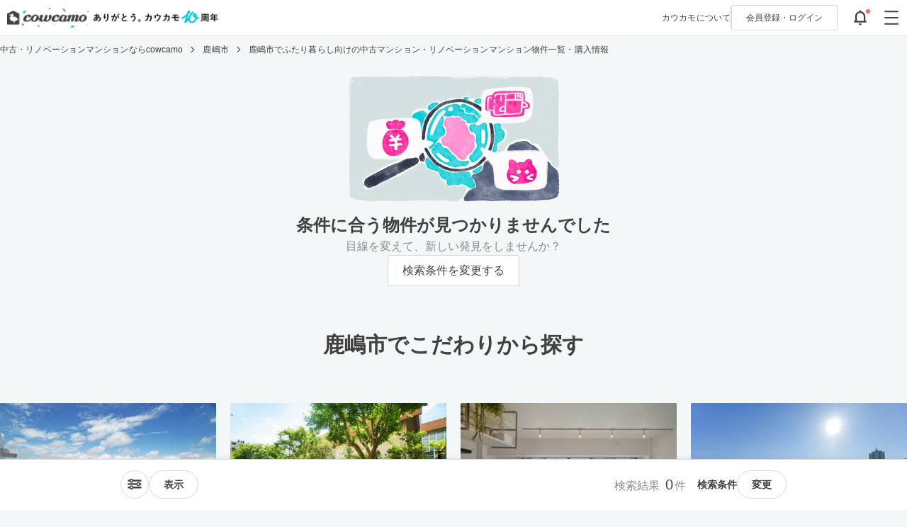

--- FILE ---
content_type: text/html; charset=utf-8
request_url: https://cowcamo.jp/%E8%8C%A8%E5%9F%8E%E7%9C%8C/%E9%B9%BF%E5%B6%8B%E5%B8%82/style/%E3%81%B5%E3%81%9F%E3%82%8A%E6%9A%AE%E3%82%89%E3%81%97%E5%90%91%E3%81%91
body_size: 79235
content:
<!DOCTYPE html>
<html lang="ja">
  <head>
  <meta charset="utf-8">
<script>window.NREUM||(NREUM={});NREUM.info={"beacon":"bam.nr-data.net","errorBeacon":"bam.nr-data.net","licenseKey":"9b7d9e13f7","applicationID":"33965174","transactionName":"el8LRhQKDl5XEUl5DV1UCVcRBBBXHTEHVw8WfgBFNAAOW1FZXGYFWltfCCcCB1xGKwlbD0ofBlMKCQ==","queueTime":0,"applicationTime":98,"agent":""}</script>
<script>(window.NREUM||(NREUM={})).init={ajax:{deny_list:["bam.nr-data.net"]},feature_flags:["soft_nav"]};(window.NREUM||(NREUM={})).loader_config={xpid:"VQIDV1FWDRADV1hUAgAAUg==",licenseKey:"9b7d9e13f7",applicationID:"33965174",browserID:"33965243"};;/*! For license information please see nr-loader-full-1.308.0.min.js.LICENSE.txt */
(()=>{var e,t,r={384:(e,t,r)=>{"use strict";r.d(t,{NT:()=>a,US:()=>u,Zm:()=>o,bQ:()=>d,dV:()=>c,pV:()=>l});var n=r(6154),i=r(1863),s=r(1910);const a={beacon:"bam.nr-data.net",errorBeacon:"bam.nr-data.net"};function o(){return n.gm.NREUM||(n.gm.NREUM={}),void 0===n.gm.newrelic&&(n.gm.newrelic=n.gm.NREUM),n.gm.NREUM}function c(){let e=o();return e.o||(e.o={ST:n.gm.setTimeout,SI:n.gm.setImmediate||n.gm.setInterval,CT:n.gm.clearTimeout,XHR:n.gm.XMLHttpRequest,REQ:n.gm.Request,EV:n.gm.Event,PR:n.gm.Promise,MO:n.gm.MutationObserver,FETCH:n.gm.fetch,WS:n.gm.WebSocket},(0,s.i)(...Object.values(e.o))),e}function d(e,t){let r=o();r.initializedAgents??={},t.initializedAt={ms:(0,i.t)(),date:new Date},r.initializedAgents[e]=t}function u(e,t){o()[e]=t}function l(){return function(){let e=o();const t=e.info||{};e.info={beacon:a.beacon,errorBeacon:a.errorBeacon,...t}}(),function(){let e=o();const t=e.init||{};e.init={...t}}(),c(),function(){let e=o();const t=e.loader_config||{};e.loader_config={...t}}(),o()}},782:(e,t,r)=>{"use strict";r.d(t,{T:()=>n});const n=r(860).K7.pageViewTiming},860:(e,t,r)=>{"use strict";r.d(t,{$J:()=>u,K7:()=>c,P3:()=>d,XX:()=>i,Yy:()=>o,df:()=>s,qY:()=>n,v4:()=>a});const n="events",i="jserrors",s="browser/blobs",a="rum",o="browser/logs",c={ajax:"ajax",genericEvents:"generic_events",jserrors:i,logging:"logging",metrics:"metrics",pageAction:"page_action",pageViewEvent:"page_view_event",pageViewTiming:"page_view_timing",sessionReplay:"session_replay",sessionTrace:"session_trace",softNav:"soft_navigations",spa:"spa"},d={[c.pageViewEvent]:1,[c.pageViewTiming]:2,[c.metrics]:3,[c.jserrors]:4,[c.spa]:5,[c.ajax]:6,[c.sessionTrace]:7,[c.softNav]:8,[c.sessionReplay]:9,[c.logging]:10,[c.genericEvents]:11},u={[c.pageViewEvent]:a,[c.pageViewTiming]:n,[c.ajax]:n,[c.spa]:n,[c.softNav]:n,[c.metrics]:i,[c.jserrors]:i,[c.sessionTrace]:s,[c.sessionReplay]:s,[c.logging]:o,[c.genericEvents]:"ins"}},944:(e,t,r)=>{"use strict";r.d(t,{R:()=>i});var n=r(3241);function i(e,t){"function"==typeof console.debug&&(console.debug("New Relic Warning: https://github.com/newrelic/newrelic-browser-agent/blob/main/docs/warning-codes.md#".concat(e),t),(0,n.W)({agentIdentifier:null,drained:null,type:"data",name:"warn",feature:"warn",data:{code:e,secondary:t}}))}},993:(e,t,r)=>{"use strict";r.d(t,{A$:()=>s,ET:()=>a,TZ:()=>o,p_:()=>i});var n=r(860);const i={ERROR:"ERROR",WARN:"WARN",INFO:"INFO",DEBUG:"DEBUG",TRACE:"TRACE"},s={OFF:0,ERROR:1,WARN:2,INFO:3,DEBUG:4,TRACE:5},a="log",o=n.K7.logging},1541:(e,t,r)=>{"use strict";r.d(t,{U:()=>i,f:()=>n});const n={MFE:"MFE",BA:"BA"};function i(e,t){if(2!==t?.harvestEndpointVersion)return{};const r=t.agentRef.runtime.appMetadata.agents[0].entityGuid;return e?{"source.id":e.id,"source.name":e.name,"source.type":e.type,"parent.id":e.parent?.id||r,"parent.type":e.parent?.type||n.BA}:{"entity.guid":r,appId:t.agentRef.info.applicationID}}},1687:(e,t,r)=>{"use strict";r.d(t,{Ak:()=>d,Ze:()=>h,x3:()=>u});var n=r(3241),i=r(7836),s=r(3606),a=r(860),o=r(2646);const c={};function d(e,t){const r={staged:!1,priority:a.P3[t]||0};l(e),c[e].get(t)||c[e].set(t,r)}function u(e,t){e&&c[e]&&(c[e].get(t)&&c[e].delete(t),p(e,t,!1),c[e].size&&f(e))}function l(e){if(!e)throw new Error("agentIdentifier required");c[e]||(c[e]=new Map)}function h(e="",t="feature",r=!1){if(l(e),!e||!c[e].get(t)||r)return p(e,t);c[e].get(t).staged=!0,f(e)}function f(e){const t=Array.from(c[e]);t.every(([e,t])=>t.staged)&&(t.sort((e,t)=>e[1].priority-t[1].priority),t.forEach(([t])=>{c[e].delete(t),p(e,t)}))}function p(e,t,r=!0){const a=e?i.ee.get(e):i.ee,c=s.i.handlers;if(!a.aborted&&a.backlog&&c){if((0,n.W)({agentIdentifier:e,type:"lifecycle",name:"drain",feature:t}),r){const e=a.backlog[t],r=c[t];if(r){for(let t=0;e&&t<e.length;++t)g(e[t],r);Object.entries(r).forEach(([e,t])=>{Object.values(t||{}).forEach(t=>{t[0]?.on&&t[0]?.context()instanceof o.y&&t[0].on(e,t[1])})})}}a.isolatedBacklog||delete c[t],a.backlog[t]=null,a.emit("drain-"+t,[])}}function g(e,t){var r=e[1];Object.values(t[r]||{}).forEach(t=>{var r=e[0];if(t[0]===r){var n=t[1],i=e[3],s=e[2];n.apply(i,s)}})}},1738:(e,t,r)=>{"use strict";r.d(t,{U:()=>f,Y:()=>h});var n=r(3241),i=r(9908),s=r(1863),a=r(944),o=r(5701),c=r(3969),d=r(8362),u=r(860),l=r(4261);function h(e,t,r,s){const h=s||r;!h||h[e]&&h[e]!==d.d.prototype[e]||(h[e]=function(){(0,i.p)(c.xV,["API/"+e+"/called"],void 0,u.K7.metrics,r.ee),(0,n.W)({agentIdentifier:r.agentIdentifier,drained:!!o.B?.[r.agentIdentifier],type:"data",name:"api",feature:l.Pl+e,data:{}});try{return t.apply(this,arguments)}catch(e){(0,a.R)(23,e)}})}function f(e,t,r,n,a){const o=e.info;null===r?delete o.jsAttributes[t]:o.jsAttributes[t]=r,(a||null===r)&&(0,i.p)(l.Pl+n,[(0,s.t)(),t,r],void 0,"session",e.ee)}},1741:(e,t,r)=>{"use strict";r.d(t,{W:()=>s});var n=r(944),i=r(4261);class s{#e(e,...t){if(this[e]!==s.prototype[e])return this[e](...t);(0,n.R)(35,e)}addPageAction(e,t){return this.#e(i.hG,e,t)}register(e){return this.#e(i.eY,e)}recordCustomEvent(e,t){return this.#e(i.fF,e,t)}setPageViewName(e,t){return this.#e(i.Fw,e,t)}setCustomAttribute(e,t,r){return this.#e(i.cD,e,t,r)}noticeError(e,t){return this.#e(i.o5,e,t)}setUserId(e,t=!1){return this.#e(i.Dl,e,t)}setApplicationVersion(e){return this.#e(i.nb,e)}setErrorHandler(e){return this.#e(i.bt,e)}addRelease(e,t){return this.#e(i.k6,e,t)}log(e,t){return this.#e(i.$9,e,t)}start(){return this.#e(i.d3)}finished(e){return this.#e(i.BL,e)}recordReplay(){return this.#e(i.CH)}pauseReplay(){return this.#e(i.Tb)}addToTrace(e){return this.#e(i.U2,e)}setCurrentRouteName(e){return this.#e(i.PA,e)}interaction(e){return this.#e(i.dT,e)}wrapLogger(e,t,r){return this.#e(i.Wb,e,t,r)}measure(e,t){return this.#e(i.V1,e,t)}consent(e){return this.#e(i.Pv,e)}}},1863:(e,t,r)=>{"use strict";function n(){return Math.floor(performance.now())}r.d(t,{t:()=>n})},1910:(e,t,r)=>{"use strict";r.d(t,{i:()=>s});var n=r(944);const i=new Map;function s(...e){return e.every(e=>{if(i.has(e))return i.get(e);const t="function"==typeof e?e.toString():"",r=t.includes("[native code]"),s=t.includes("nrWrapper");return r||s||(0,n.R)(64,e?.name||t),i.set(e,r),r})}},2555:(e,t,r)=>{"use strict";r.d(t,{D:()=>o,f:()=>a});var n=r(384),i=r(8122);const s={beacon:n.NT.beacon,errorBeacon:n.NT.errorBeacon,licenseKey:void 0,applicationID:void 0,sa:void 0,queueTime:void 0,applicationTime:void 0,ttGuid:void 0,user:void 0,account:void 0,product:void 0,extra:void 0,jsAttributes:{},userAttributes:void 0,atts:void 0,transactionName:void 0,tNamePlain:void 0};function a(e){try{return!!e.licenseKey&&!!e.errorBeacon&&!!e.applicationID}catch(e){return!1}}const o=e=>(0,i.a)(e,s)},2614:(e,t,r)=>{"use strict";r.d(t,{BB:()=>a,H3:()=>n,g:()=>d,iL:()=>c,tS:()=>o,uh:()=>i,wk:()=>s});const n="NRBA",i="SESSION",s=144e5,a=18e5,o={STARTED:"session-started",PAUSE:"session-pause",RESET:"session-reset",RESUME:"session-resume",UPDATE:"session-update"},c={SAME_TAB:"same-tab",CROSS_TAB:"cross-tab"},d={OFF:0,FULL:1,ERROR:2}},2646:(e,t,r)=>{"use strict";r.d(t,{y:()=>n});class n{constructor(e){this.contextId=e}}},2843:(e,t,r)=>{"use strict";r.d(t,{G:()=>s,u:()=>i});var n=r(3878);function i(e,t=!1,r,i){(0,n.DD)("visibilitychange",function(){if(t)return void("hidden"===document.visibilityState&&e());e(document.visibilityState)},r,i)}function s(e,t,r){(0,n.sp)("pagehide",e,t,r)}},3241:(e,t,r)=>{"use strict";r.d(t,{W:()=>s});var n=r(6154);const i="newrelic";function s(e={}){try{n.gm.dispatchEvent(new CustomEvent(i,{detail:e}))}catch(e){}}},3304:(e,t,r)=>{"use strict";r.d(t,{A:()=>s});var n=r(7836);const i=()=>{const e=new WeakSet;return(t,r)=>{if("object"==typeof r&&null!==r){if(e.has(r))return;e.add(r)}return r}};function s(e){try{return JSON.stringify(e,i())??""}catch(e){try{n.ee.emit("internal-error",[e])}catch(e){}return""}}},3333:(e,t,r)=>{"use strict";r.d(t,{$v:()=>u,TZ:()=>n,Xh:()=>c,Zp:()=>i,kd:()=>d,mq:()=>o,nf:()=>a,qN:()=>s});const n=r(860).K7.genericEvents,i=["auxclick","click","copy","keydown","paste","scrollend"],s=["focus","blur"],a=4,o=1e3,c=2e3,d=["PageAction","UserAction","BrowserPerformance"],u={RESOURCES:"experimental.resources",REGISTER:"register"}},3434:(e,t,r)=>{"use strict";r.d(t,{Jt:()=>s,YM:()=>d});var n=r(7836),i=r(5607);const s="nr@original:".concat(i.W),a=50;var o=Object.prototype.hasOwnProperty,c=!1;function d(e,t){return e||(e=n.ee),r.inPlace=function(e,t,n,i,s){n||(n="");const a="-"===n.charAt(0);for(let o=0;o<t.length;o++){const c=t[o],d=e[c];l(d)||(e[c]=r(d,a?c+n:n,i,c,s))}},r.flag=s,r;function r(t,r,n,c,d){return l(t)?t:(r||(r=""),nrWrapper[s]=t,function(e,t,r){if(Object.defineProperty&&Object.keys)try{return Object.keys(e).forEach(function(r){Object.defineProperty(t,r,{get:function(){return e[r]},set:function(t){return e[r]=t,t}})}),t}catch(e){u([e],r)}for(var n in e)o.call(e,n)&&(t[n]=e[n])}(t,nrWrapper,e),nrWrapper);function nrWrapper(){var s,o,l,h;let f;try{o=this,s=[...arguments],l="function"==typeof n?n(s,o):n||{}}catch(t){u([t,"",[s,o,c],l],e)}i(r+"start",[s,o,c],l,d);const p=performance.now();let g;try{return h=t.apply(o,s),g=performance.now(),h}catch(e){throw g=performance.now(),i(r+"err",[s,o,e],l,d),f=e,f}finally{const e=g-p,t={start:p,end:g,duration:e,isLongTask:e>=a,methodName:c,thrownError:f};t.isLongTask&&i("long-task",[t,o],l,d),i(r+"end",[s,o,h],l,d)}}}function i(r,n,i,s){if(!c||t){var a=c;c=!0;try{e.emit(r,n,i,t,s)}catch(t){u([t,r,n,i],e)}c=a}}}function u(e,t){t||(t=n.ee);try{t.emit("internal-error",e)}catch(e){}}function l(e){return!(e&&"function"==typeof e&&e.apply&&!e[s])}},3606:(e,t,r)=>{"use strict";r.d(t,{i:()=>s});var n=r(9908);s.on=a;var i=s.handlers={};function s(e,t,r,s){a(s||n.d,i,e,t,r)}function a(e,t,r,i,s){s||(s="feature"),e||(e=n.d);var a=t[s]=t[s]||{};(a[r]=a[r]||[]).push([e,i])}},3738:(e,t,r)=>{"use strict";r.d(t,{He:()=>i,Kp:()=>o,Lc:()=>d,Rz:()=>u,TZ:()=>n,bD:()=>s,d3:()=>a,jx:()=>l,sl:()=>h,uP:()=>c});const n=r(860).K7.sessionTrace,i="bstResource",s="resource",a="-start",o="-end",c="fn"+a,d="fn"+o,u="pushState",l=1e3,h=3e4},3785:(e,t,r)=>{"use strict";r.d(t,{R:()=>c,b:()=>d});var n=r(9908),i=r(1863),s=r(860),a=r(3969),o=r(993);function c(e,t,r={},c=o.p_.INFO,d=!0,u,l=(0,i.t)()){(0,n.p)(a.xV,["API/logging/".concat(c.toLowerCase(),"/called")],void 0,s.K7.metrics,e),(0,n.p)(o.ET,[l,t,r,c,d,u],void 0,s.K7.logging,e)}function d(e){return"string"==typeof e&&Object.values(o.p_).some(t=>t===e.toUpperCase().trim())}},3878:(e,t,r)=>{"use strict";function n(e,t){return{capture:e,passive:!1,signal:t}}function i(e,t,r=!1,i){window.addEventListener(e,t,n(r,i))}function s(e,t,r=!1,i){document.addEventListener(e,t,n(r,i))}r.d(t,{DD:()=>s,jT:()=>n,sp:()=>i})},3969:(e,t,r)=>{"use strict";r.d(t,{TZ:()=>n,XG:()=>o,rs:()=>i,xV:()=>a,z_:()=>s});const n=r(860).K7.metrics,i="sm",s="cm",a="storeSupportabilityMetrics",o="storeEventMetrics"},4234:(e,t,r)=>{"use strict";r.d(t,{W:()=>s});var n=r(7836),i=r(1687);class s{constructor(e,t){this.agentIdentifier=e,this.ee=n.ee.get(e),this.featureName=t,this.blocked=!1}deregisterDrain(){(0,i.x3)(this.agentIdentifier,this.featureName)}}},4261:(e,t,r)=>{"use strict";r.d(t,{$9:()=>d,BL:()=>o,CH:()=>f,Dl:()=>w,Fw:()=>y,PA:()=>m,Pl:()=>n,Pv:()=>T,Tb:()=>l,U2:()=>s,V1:()=>E,Wb:()=>x,bt:()=>b,cD:()=>v,d3:()=>R,dT:()=>c,eY:()=>p,fF:()=>h,hG:()=>i,k6:()=>a,nb:()=>g,o5:()=>u});const n="api-",i="addPageAction",s="addToTrace",a="addRelease",o="finished",c="interaction",d="log",u="noticeError",l="pauseReplay",h="recordCustomEvent",f="recordReplay",p="register",g="setApplicationVersion",m="setCurrentRouteName",v="setCustomAttribute",b="setErrorHandler",y="setPageViewName",w="setUserId",R="start",x="wrapLogger",E="measure",T="consent"},5205:(e,t,r)=>{"use strict";r.d(t,{j:()=>S});var n=r(384),i=r(1741);var s=r(2555),a=r(3333);const o=e=>{if(!e||"string"!=typeof e)return!1;try{document.createDocumentFragment().querySelector(e)}catch{return!1}return!0};var c=r(2614),d=r(944),u=r(8122);const l="[data-nr-mask]",h=e=>(0,u.a)(e,(()=>{const e={feature_flags:[],experimental:{allow_registered_children:!1,resources:!1},mask_selector:"*",block_selector:"[data-nr-block]",mask_input_options:{color:!1,date:!1,"datetime-local":!1,email:!1,month:!1,number:!1,range:!1,search:!1,tel:!1,text:!1,time:!1,url:!1,week:!1,textarea:!1,select:!1,password:!0}};return{ajax:{deny_list:void 0,block_internal:!0,enabled:!0,autoStart:!0},api:{get allow_registered_children(){return e.feature_flags.includes(a.$v.REGISTER)||e.experimental.allow_registered_children},set allow_registered_children(t){e.experimental.allow_registered_children=t},duplicate_registered_data:!1},browser_consent_mode:{enabled:!1},distributed_tracing:{enabled:void 0,exclude_newrelic_header:void 0,cors_use_newrelic_header:void 0,cors_use_tracecontext_headers:void 0,allowed_origins:void 0},get feature_flags(){return e.feature_flags},set feature_flags(t){e.feature_flags=t},generic_events:{enabled:!0,autoStart:!0},harvest:{interval:30},jserrors:{enabled:!0,autoStart:!0},logging:{enabled:!0,autoStart:!0},metrics:{enabled:!0,autoStart:!0},obfuscate:void 0,page_action:{enabled:!0},page_view_event:{enabled:!0,autoStart:!0},page_view_timing:{enabled:!0,autoStart:!0},performance:{capture_marks:!1,capture_measures:!1,capture_detail:!0,resources:{get enabled(){return e.feature_flags.includes(a.$v.RESOURCES)||e.experimental.resources},set enabled(t){e.experimental.resources=t},asset_types:[],first_party_domains:[],ignore_newrelic:!0}},privacy:{cookies_enabled:!0},proxy:{assets:void 0,beacon:void 0},session:{expiresMs:c.wk,inactiveMs:c.BB},session_replay:{autoStart:!0,enabled:!1,preload:!1,sampling_rate:10,error_sampling_rate:100,collect_fonts:!1,inline_images:!1,fix_stylesheets:!0,mask_all_inputs:!0,get mask_text_selector(){return e.mask_selector},set mask_text_selector(t){o(t)?e.mask_selector="".concat(t,",").concat(l):""===t||null===t?e.mask_selector=l:(0,d.R)(5,t)},get block_class(){return"nr-block"},get ignore_class(){return"nr-ignore"},get mask_text_class(){return"nr-mask"},get block_selector(){return e.block_selector},set block_selector(t){o(t)?e.block_selector+=",".concat(t):""!==t&&(0,d.R)(6,t)},get mask_input_options(){return e.mask_input_options},set mask_input_options(t){t&&"object"==typeof t?e.mask_input_options={...t,password:!0}:(0,d.R)(7,t)}},session_trace:{enabled:!0,autoStart:!0},soft_navigations:{enabled:!0,autoStart:!0},spa:{enabled:!0,autoStart:!0},ssl:void 0,user_actions:{enabled:!0,elementAttributes:["id","className","tagName","type"]}}})());var f=r(6154),p=r(9324);let g=0;const m={buildEnv:p.F3,distMethod:p.Xs,version:p.xv,originTime:f.WN},v={consented:!1},b={appMetadata:{},get consented(){return this.session?.state?.consent||v.consented},set consented(e){v.consented=e},customTransaction:void 0,denyList:void 0,disabled:!1,harvester:void 0,isolatedBacklog:!1,isRecording:!1,loaderType:void 0,maxBytes:3e4,obfuscator:void 0,onerror:void 0,ptid:void 0,releaseIds:{},session:void 0,timeKeeper:void 0,registeredEntities:[],jsAttributesMetadata:{bytes:0},get harvestCount(){return++g}},y=e=>{const t=(0,u.a)(e,b),r=Object.keys(m).reduce((e,t)=>(e[t]={value:m[t],writable:!1,configurable:!0,enumerable:!0},e),{});return Object.defineProperties(t,r)};var w=r(5701);const R=e=>{const t=e.startsWith("http");e+="/",r.p=t?e:"https://"+e};var x=r(7836),E=r(3241);const T={accountID:void 0,trustKey:void 0,agentID:void 0,licenseKey:void 0,applicationID:void 0,xpid:void 0},A=e=>(0,u.a)(e,T),_=new Set;function S(e,t={},r,a){let{init:o,info:c,loader_config:d,runtime:u={},exposed:l=!0}=t;if(!c){const e=(0,n.pV)();o=e.init,c=e.info,d=e.loader_config}e.init=h(o||{}),e.loader_config=A(d||{}),c.jsAttributes??={},f.bv&&(c.jsAttributes.isWorker=!0),e.info=(0,s.D)(c);const p=e.init,g=[c.beacon,c.errorBeacon];_.has(e.agentIdentifier)||(p.proxy.assets&&(R(p.proxy.assets),g.push(p.proxy.assets)),p.proxy.beacon&&g.push(p.proxy.beacon),e.beacons=[...g],function(e){const t=(0,n.pV)();Object.getOwnPropertyNames(i.W.prototype).forEach(r=>{const n=i.W.prototype[r];if("function"!=typeof n||"constructor"===n)return;let s=t[r];e[r]&&!1!==e.exposed&&"micro-agent"!==e.runtime?.loaderType&&(t[r]=(...t)=>{const n=e[r](...t);return s?s(...t):n})})}(e),(0,n.US)("activatedFeatures",w.B)),u.denyList=[...p.ajax.deny_list||[],...p.ajax.block_internal?g:[]],u.ptid=e.agentIdentifier,u.loaderType=r,e.runtime=y(u),_.has(e.agentIdentifier)||(e.ee=x.ee.get(e.agentIdentifier),e.exposed=l,(0,E.W)({agentIdentifier:e.agentIdentifier,drained:!!w.B?.[e.agentIdentifier],type:"lifecycle",name:"initialize",feature:void 0,data:e.config})),_.add(e.agentIdentifier)}},5270:(e,t,r)=>{"use strict";r.d(t,{Aw:()=>a,SR:()=>s,rF:()=>o});var n=r(384),i=r(7767);function s(e){return!!(0,n.dV)().o.MO&&(0,i.V)(e)&&!0===e?.session_trace.enabled}function a(e){return!0===e?.session_replay.preload&&s(e)}function o(e,t){try{if("string"==typeof t?.type){if("password"===t.type.toLowerCase())return"*".repeat(e?.length||0);if(void 0!==t?.dataset?.nrUnmask||t?.classList?.contains("nr-unmask"))return e}}catch(e){}return"string"==typeof e?e.replace(/[\S]/g,"*"):"*".repeat(e?.length||0)}},5289:(e,t,r)=>{"use strict";r.d(t,{GG:()=>a,Qr:()=>c,sB:()=>o});var n=r(3878),i=r(6389);function s(){return"undefined"==typeof document||"complete"===document.readyState}function a(e,t){if(s())return e();const r=(0,i.J)(e),a=setInterval(()=>{s()&&(clearInterval(a),r())},500);(0,n.sp)("load",r,t)}function o(e){if(s())return e();(0,n.DD)("DOMContentLoaded",e)}function c(e){if(s())return e();(0,n.sp)("popstate",e)}},5607:(e,t,r)=>{"use strict";r.d(t,{W:()=>n});const n=(0,r(9566).bz)()},5701:(e,t,r)=>{"use strict";r.d(t,{B:()=>s,t:()=>a});var n=r(3241);const i=new Set,s={};function a(e,t){const r=t.agentIdentifier;s[r]??={},e&&"object"==typeof e&&(i.has(r)||(t.ee.emit("rumresp",[e]),s[r]=e,i.add(r),(0,n.W)({agentIdentifier:r,loaded:!0,drained:!0,type:"lifecycle",name:"load",feature:void 0,data:e})))}},6154:(e,t,r)=>{"use strict";r.d(t,{OF:()=>d,RI:()=>i,WN:()=>h,bv:()=>s,eN:()=>f,gm:()=>a,lR:()=>l,m:()=>c,mw:()=>o,sb:()=>u});var n=r(1863);const i="undefined"!=typeof window&&!!window.document,s="undefined"!=typeof WorkerGlobalScope&&("undefined"!=typeof self&&self instanceof WorkerGlobalScope&&self.navigator instanceof WorkerNavigator||"undefined"!=typeof globalThis&&globalThis instanceof WorkerGlobalScope&&globalThis.navigator instanceof WorkerNavigator),a=i?window:"undefined"!=typeof WorkerGlobalScope&&("undefined"!=typeof self&&self instanceof WorkerGlobalScope&&self||"undefined"!=typeof globalThis&&globalThis instanceof WorkerGlobalScope&&globalThis),o=Boolean("hidden"===a?.document?.visibilityState),c=""+a?.location,d=/iPad|iPhone|iPod/.test(a.navigator?.userAgent),u=d&&"undefined"==typeof SharedWorker,l=(()=>{const e=a.navigator?.userAgent?.match(/Firefox[/\s](\d+\.\d+)/);return Array.isArray(e)&&e.length>=2?+e[1]:0})(),h=Date.now()-(0,n.t)(),f=()=>"undefined"!=typeof PerformanceNavigationTiming&&a?.performance?.getEntriesByType("navigation")?.[0]?.responseStart},6344:(e,t,r)=>{"use strict";r.d(t,{BB:()=>u,Qb:()=>l,TZ:()=>i,Ug:()=>a,Vh:()=>s,_s:()=>o,bc:()=>d,yP:()=>c});var n=r(2614);const i=r(860).K7.sessionReplay,s="errorDuringReplay",a=.12,o={DomContentLoaded:0,Load:1,FullSnapshot:2,IncrementalSnapshot:3,Meta:4,Custom:5},c={[n.g.ERROR]:15e3,[n.g.FULL]:3e5,[n.g.OFF]:0},d={RESET:{message:"Session was reset",sm:"Reset"},IMPORT:{message:"Recorder failed to import",sm:"Import"},TOO_MANY:{message:"429: Too Many Requests",sm:"Too-Many"},TOO_BIG:{message:"Payload was too large",sm:"Too-Big"},CROSS_TAB:{message:"Session Entity was set to OFF on another tab",sm:"Cross-Tab"},ENTITLEMENTS:{message:"Session Replay is not allowed and will not be started",sm:"Entitlement"}},u=5e3,l={API:"api",RESUME:"resume",SWITCH_TO_FULL:"switchToFull",INITIALIZE:"initialize",PRELOAD:"preload"}},6389:(e,t,r)=>{"use strict";function n(e,t=500,r={}){const n=r?.leading||!1;let i;return(...r)=>{n&&void 0===i&&(e.apply(this,r),i=setTimeout(()=>{i=clearTimeout(i)},t)),n||(clearTimeout(i),i=setTimeout(()=>{e.apply(this,r)},t))}}function i(e){let t=!1;return(...r)=>{t||(t=!0,e.apply(this,r))}}r.d(t,{J:()=>i,s:()=>n})},6630:(e,t,r)=>{"use strict";r.d(t,{T:()=>n});const n=r(860).K7.pageViewEvent},6774:(e,t,r)=>{"use strict";r.d(t,{T:()=>n});const n=r(860).K7.jserrors},7295:(e,t,r)=>{"use strict";r.d(t,{Xv:()=>a,gX:()=>i,iW:()=>s});var n=[];function i(e){if(!e||s(e))return!1;if(0===n.length)return!0;if("*"===n[0].hostname)return!1;for(var t=0;t<n.length;t++){var r=n[t];if(r.hostname.test(e.hostname)&&r.pathname.test(e.pathname))return!1}return!0}function s(e){return void 0===e.hostname}function a(e){if(n=[],e&&e.length)for(var t=0;t<e.length;t++){let r=e[t];if(!r)continue;if("*"===r)return void(n=[{hostname:"*"}]);0===r.indexOf("http://")?r=r.substring(7):0===r.indexOf("https://")&&(r=r.substring(8));const i=r.indexOf("/");let s,a;i>0?(s=r.substring(0,i),a=r.substring(i)):(s=r,a="*");let[c]=s.split(":");n.push({hostname:o(c),pathname:o(a,!0)})}}function o(e,t=!1){const r=e.replace(/[.+?^${}()|[\]\\]/g,e=>"\\"+e).replace(/\*/g,".*?");return new RegExp((t?"^":"")+r+"$")}},7485:(e,t,r)=>{"use strict";r.d(t,{D:()=>i});var n=r(6154);function i(e){if(0===(e||"").indexOf("data:"))return{protocol:"data"};try{const t=new URL(e,location.href),r={port:t.port,hostname:t.hostname,pathname:t.pathname,search:t.search,protocol:t.protocol.slice(0,t.protocol.indexOf(":")),sameOrigin:t.protocol===n.gm?.location?.protocol&&t.host===n.gm?.location?.host};return r.port&&""!==r.port||("http:"===t.protocol&&(r.port="80"),"https:"===t.protocol&&(r.port="443")),r.pathname&&""!==r.pathname?r.pathname.startsWith("/")||(r.pathname="/".concat(r.pathname)):r.pathname="/",r}catch(e){return{}}}},7699:(e,t,r)=>{"use strict";r.d(t,{It:()=>s,KC:()=>o,No:()=>i,qh:()=>a});var n=r(860);const i=16e3,s=1e6,a="SESSION_ERROR",o={[n.K7.logging]:!0,[n.K7.genericEvents]:!1,[n.K7.jserrors]:!1,[n.K7.ajax]:!1}},7767:(e,t,r)=>{"use strict";r.d(t,{V:()=>i});var n=r(6154);const i=e=>n.RI&&!0===e?.privacy.cookies_enabled},7836:(e,t,r)=>{"use strict";r.d(t,{P:()=>o,ee:()=>c});var n=r(384),i=r(8990),s=r(2646),a=r(5607);const o="nr@context:".concat(a.W),c=function e(t,r){var n={},a={},u={},l=!1;try{l=16===r.length&&d.initializedAgents?.[r]?.runtime.isolatedBacklog}catch(e){}var h={on:p,addEventListener:p,removeEventListener:function(e,t){var r=n[e];if(!r)return;for(var i=0;i<r.length;i++)r[i]===t&&r.splice(i,1)},emit:function(e,r,n,i,s){!1!==s&&(s=!0);if(c.aborted&&!i)return;t&&s&&t.emit(e,r,n);var o=f(n);g(e).forEach(e=>{e.apply(o,r)});var d=v()[a[e]];d&&d.push([h,e,r,o]);return o},get:m,listeners:g,context:f,buffer:function(e,t){const r=v();if(t=t||"feature",h.aborted)return;Object.entries(e||{}).forEach(([e,n])=>{a[n]=t,t in r||(r[t]=[])})},abort:function(){h._aborted=!0,Object.keys(h.backlog).forEach(e=>{delete h.backlog[e]})},isBuffering:function(e){return!!v()[a[e]]},debugId:r,backlog:l?{}:t&&"object"==typeof t.backlog?t.backlog:{},isolatedBacklog:l};return Object.defineProperty(h,"aborted",{get:()=>{let e=h._aborted||!1;return e||(t&&(e=t.aborted),e)}}),h;function f(e){return e&&e instanceof s.y?e:e?(0,i.I)(e,o,()=>new s.y(o)):new s.y(o)}function p(e,t){n[e]=g(e).concat(t)}function g(e){return n[e]||[]}function m(t){return u[t]=u[t]||e(h,t)}function v(){return h.backlog}}(void 0,"globalEE"),d=(0,n.Zm)();d.ee||(d.ee=c)},8122:(e,t,r)=>{"use strict";r.d(t,{a:()=>i});var n=r(944);function i(e,t){try{if(!e||"object"!=typeof e)return(0,n.R)(3);if(!t||"object"!=typeof t)return(0,n.R)(4);const r=Object.create(Object.getPrototypeOf(t),Object.getOwnPropertyDescriptors(t)),s=0===Object.keys(r).length?e:r;for(let a in s)if(void 0!==e[a])try{if(null===e[a]){r[a]=null;continue}Array.isArray(e[a])&&Array.isArray(t[a])?r[a]=Array.from(new Set([...e[a],...t[a]])):"object"==typeof e[a]&&"object"==typeof t[a]?r[a]=i(e[a],t[a]):r[a]=e[a]}catch(e){r[a]||(0,n.R)(1,e)}return r}catch(e){(0,n.R)(2,e)}}},8139:(e,t,r)=>{"use strict";r.d(t,{u:()=>h});var n=r(7836),i=r(3434),s=r(8990),a=r(6154);const o={},c=a.gm.XMLHttpRequest,d="addEventListener",u="removeEventListener",l="nr@wrapped:".concat(n.P);function h(e){var t=function(e){return(e||n.ee).get("events")}(e);if(o[t.debugId]++)return t;o[t.debugId]=1;var r=(0,i.YM)(t,!0);function h(e){r.inPlace(e,[d,u],"-",p)}function p(e,t){return e[1]}return"getPrototypeOf"in Object&&(a.RI&&f(document,h),c&&f(c.prototype,h),f(a.gm,h)),t.on(d+"-start",function(e,t){var n=e[1];if(null!==n&&("function"==typeof n||"object"==typeof n)&&"newrelic"!==e[0]){var i=(0,s.I)(n,l,function(){var e={object:function(){if("function"!=typeof n.handleEvent)return;return n.handleEvent.apply(n,arguments)},function:n}[typeof n];return e?r(e,"fn-",null,e.name||"anonymous"):n});this.wrapped=e[1]=i}}),t.on(u+"-start",function(e){e[1]=this.wrapped||e[1]}),t}function f(e,t,...r){let n=e;for(;"object"==typeof n&&!Object.prototype.hasOwnProperty.call(n,d);)n=Object.getPrototypeOf(n);n&&t(n,...r)}},8362:(e,t,r)=>{"use strict";r.d(t,{d:()=>s});var n=r(9566),i=r(1741);class s extends i.W{agentIdentifier=(0,n.LA)(16)}},8374:(e,t,r)=>{r.nc=(()=>{try{return document?.currentScript?.nonce}catch(e){}return""})()},8990:(e,t,r)=>{"use strict";r.d(t,{I:()=>i});var n=Object.prototype.hasOwnProperty;function i(e,t,r){if(n.call(e,t))return e[t];var i=r();if(Object.defineProperty&&Object.keys)try{return Object.defineProperty(e,t,{value:i,writable:!0,enumerable:!1}),i}catch(e){}return e[t]=i,i}},9119:(e,t,r)=>{"use strict";r.d(t,{L:()=>s});var n=/([^?#]*)[^#]*(#[^?]*|$).*/,i=/([^?#]*)().*/;function s(e,t){return e?e.replace(t?n:i,"$1$2"):e}},9300:(e,t,r)=>{"use strict";r.d(t,{T:()=>n});const n=r(860).K7.ajax},9324:(e,t,r)=>{"use strict";r.d(t,{AJ:()=>a,F3:()=>i,Xs:()=>s,Yq:()=>o,xv:()=>n});const n="1.308.0",i="PROD",s="CDN",a="@newrelic/rrweb",o="1.0.1"},9566:(e,t,r)=>{"use strict";r.d(t,{LA:()=>o,ZF:()=>c,bz:()=>a,el:()=>d});var n=r(6154);const i="xxxxxxxx-xxxx-4xxx-yxxx-xxxxxxxxxxxx";function s(e,t){return e?15&e[t]:16*Math.random()|0}function a(){const e=n.gm?.crypto||n.gm?.msCrypto;let t,r=0;return e&&e.getRandomValues&&(t=e.getRandomValues(new Uint8Array(30))),i.split("").map(e=>"x"===e?s(t,r++).toString(16):"y"===e?(3&s()|8).toString(16):e).join("")}function o(e){const t=n.gm?.crypto||n.gm?.msCrypto;let r,i=0;t&&t.getRandomValues&&(r=t.getRandomValues(new Uint8Array(e)));const a=[];for(var o=0;o<e;o++)a.push(s(r,i++).toString(16));return a.join("")}function c(){return o(16)}function d(){return o(32)}},9908:(e,t,r)=>{"use strict";r.d(t,{d:()=>n,p:()=>i});var n=r(7836).ee.get("handle");function i(e,t,r,i,s){s?(s.buffer([e],i),s.emit(e,t,r)):(n.buffer([e],i),n.emit(e,t,r))}}},n={};function i(e){var t=n[e];if(void 0!==t)return t.exports;var s=n[e]={exports:{}};return r[e](s,s.exports,i),s.exports}i.m=r,i.d=(e,t)=>{for(var r in t)i.o(t,r)&&!i.o(e,r)&&Object.defineProperty(e,r,{enumerable:!0,get:t[r]})},i.f={},i.e=e=>Promise.all(Object.keys(i.f).reduce((t,r)=>(i.f[r](e,t),t),[])),i.u=e=>({95:"nr-full-compressor",222:"nr-full-recorder",891:"nr-full"}[e]+"-1.308.0.min.js"),i.o=(e,t)=>Object.prototype.hasOwnProperty.call(e,t),e={},t="NRBA-1.308.0.PROD:",i.l=(r,n,s,a)=>{if(e[r])e[r].push(n);else{var o,c;if(void 0!==s)for(var d=document.getElementsByTagName("script"),u=0;u<d.length;u++){var l=d[u];if(l.getAttribute("src")==r||l.getAttribute("data-webpack")==t+s){o=l;break}}if(!o){c=!0;var h={891:"sha512-fcveNDcpRQS9OweGhN4uJe88Qmg+EVyH6j/wngwL2Le0m7LYyz7q+JDx7KBxsdDF4TaPVsSmHg12T3pHwdLa7w==",222:"sha512-O8ZzdvgB4fRyt7k2Qrr4STpR+tCA2mcQEig6/dP3rRy9uEx1CTKQ6cQ7Src0361y7xS434ua+zIPo265ZpjlEg==",95:"sha512-jDWejat/6/UDex/9XjYoPPmpMPuEvBCSuCg/0tnihjbn5bh9mP3An0NzFV9T5Tc+3kKhaXaZA8UIKPAanD2+Gw=="};(o=document.createElement("script")).charset="utf-8",i.nc&&o.setAttribute("nonce",i.nc),o.setAttribute("data-webpack",t+s),o.src=r,0!==o.src.indexOf(window.location.origin+"/")&&(o.crossOrigin="anonymous"),h[a]&&(o.integrity=h[a])}e[r]=[n];var f=(t,n)=>{o.onerror=o.onload=null,clearTimeout(p);var i=e[r];if(delete e[r],o.parentNode&&o.parentNode.removeChild(o),i&&i.forEach(e=>e(n)),t)return t(n)},p=setTimeout(f.bind(null,void 0,{type:"timeout",target:o}),12e4);o.onerror=f.bind(null,o.onerror),o.onload=f.bind(null,o.onload),c&&document.head.appendChild(o)}},i.r=e=>{"undefined"!=typeof Symbol&&Symbol.toStringTag&&Object.defineProperty(e,Symbol.toStringTag,{value:"Module"}),Object.defineProperty(e,"__esModule",{value:!0})},i.p="https://js-agent.newrelic.com/",(()=>{var e={85:0,959:0};i.f.j=(t,r)=>{var n=i.o(e,t)?e[t]:void 0;if(0!==n)if(n)r.push(n[2]);else{var s=new Promise((r,i)=>n=e[t]=[r,i]);r.push(n[2]=s);var a=i.p+i.u(t),o=new Error;i.l(a,r=>{if(i.o(e,t)&&(0!==(n=e[t])&&(e[t]=void 0),n)){var s=r&&("load"===r.type?"missing":r.type),a=r&&r.target&&r.target.src;o.message="Loading chunk "+t+" failed: ("+s+": "+a+")",o.name="ChunkLoadError",o.type=s,o.request=a,n[1](o)}},"chunk-"+t,t)}};var t=(t,r)=>{var n,s,[a,o,c]=r,d=0;if(a.some(t=>0!==e[t])){for(n in o)i.o(o,n)&&(i.m[n]=o[n]);if(c)c(i)}for(t&&t(r);d<a.length;d++)s=a[d],i.o(e,s)&&e[s]&&e[s][0](),e[s]=0},r=self["webpackChunk:NRBA-1.308.0.PROD"]=self["webpackChunk:NRBA-1.308.0.PROD"]||[];r.forEach(t.bind(null,0)),r.push=t.bind(null,r.push.bind(r))})(),(()=>{"use strict";i(8374);var e=i(8362),t=i(860);const r=Object.values(t.K7);var n=i(5205);var s=i(9908),a=i(1863),o=i(4261),c=i(1738);var d=i(1687),u=i(4234),l=i(5289),h=i(6154),f=i(944),p=i(5270),g=i(7767),m=i(6389),v=i(7699);class b extends u.W{constructor(e,t){super(e.agentIdentifier,t),this.agentRef=e,this.abortHandler=void 0,this.featAggregate=void 0,this.loadedSuccessfully=void 0,this.onAggregateImported=new Promise(e=>{this.loadedSuccessfully=e}),this.deferred=Promise.resolve(),!1===e.init[this.featureName].autoStart?this.deferred=new Promise((t,r)=>{this.ee.on("manual-start-all",(0,m.J)(()=>{(0,d.Ak)(e.agentIdentifier,this.featureName),t()}))}):(0,d.Ak)(e.agentIdentifier,t)}importAggregator(e,t,r={}){if(this.featAggregate)return;const n=async()=>{let n;await this.deferred;try{if((0,g.V)(e.init)){const{setupAgentSession:t}=await i.e(891).then(i.bind(i,8766));n=t(e)}}catch(e){(0,f.R)(20,e),this.ee.emit("internal-error",[e]),(0,s.p)(v.qh,[e],void 0,this.featureName,this.ee)}try{if(!this.#t(this.featureName,n,e.init))return(0,d.Ze)(this.agentIdentifier,this.featureName),void this.loadedSuccessfully(!1);const{Aggregate:i}=await t();this.featAggregate=new i(e,r),e.runtime.harvester.initializedAggregates.push(this.featAggregate),this.loadedSuccessfully(!0)}catch(e){(0,f.R)(34,e),this.abortHandler?.(),(0,d.Ze)(this.agentIdentifier,this.featureName,!0),this.loadedSuccessfully(!1),this.ee&&this.ee.abort()}};h.RI?(0,l.GG)(()=>n(),!0):n()}#t(e,r,n){if(this.blocked)return!1;switch(e){case t.K7.sessionReplay:return(0,p.SR)(n)&&!!r;case t.K7.sessionTrace:return!!r;default:return!0}}}var y=i(6630),w=i(2614),R=i(3241);class x extends b{static featureName=y.T;constructor(e){var t;super(e,y.T),this.setupInspectionEvents(e.agentIdentifier),t=e,(0,c.Y)(o.Fw,function(e,r){"string"==typeof e&&("/"!==e.charAt(0)&&(e="/"+e),t.runtime.customTransaction=(r||"http://custom.transaction")+e,(0,s.p)(o.Pl+o.Fw,[(0,a.t)()],void 0,void 0,t.ee))},t),this.importAggregator(e,()=>i.e(891).then(i.bind(i,3718)))}setupInspectionEvents(e){const t=(t,r)=>{t&&(0,R.W)({agentIdentifier:e,timeStamp:t.timeStamp,loaded:"complete"===t.target.readyState,type:"window",name:r,data:t.target.location+""})};(0,l.sB)(e=>{t(e,"DOMContentLoaded")}),(0,l.GG)(e=>{t(e,"load")}),(0,l.Qr)(e=>{t(e,"navigate")}),this.ee.on(w.tS.UPDATE,(t,r)=>{(0,R.W)({agentIdentifier:e,type:"lifecycle",name:"session",data:r})})}}var E=i(384);class T extends e.d{constructor(e){var t;(super(),h.gm)?(this.features={},(0,E.bQ)(this.agentIdentifier,this),this.desiredFeatures=new Set(e.features||[]),this.desiredFeatures.add(x),(0,n.j)(this,e,e.loaderType||"agent"),t=this,(0,c.Y)(o.cD,function(e,r,n=!1){if("string"==typeof e){if(["string","number","boolean"].includes(typeof r)||null===r)return(0,c.U)(t,e,r,o.cD,n);(0,f.R)(40,typeof r)}else(0,f.R)(39,typeof e)},t),function(e){(0,c.Y)(o.Dl,function(t,r=!1){if("string"!=typeof t&&null!==t)return void(0,f.R)(41,typeof t);const n=e.info.jsAttributes["enduser.id"];r&&null!=n&&n!==t?(0,s.p)(o.Pl+"setUserIdAndResetSession",[t],void 0,"session",e.ee):(0,c.U)(e,"enduser.id",t,o.Dl,!0)},e)}(this),function(e){(0,c.Y)(o.nb,function(t){if("string"==typeof t||null===t)return(0,c.U)(e,"application.version",t,o.nb,!1);(0,f.R)(42,typeof t)},e)}(this),function(e){(0,c.Y)(o.d3,function(){e.ee.emit("manual-start-all")},e)}(this),function(e){(0,c.Y)(o.Pv,function(t=!0){if("boolean"==typeof t){if((0,s.p)(o.Pl+o.Pv,[t],void 0,"session",e.ee),e.runtime.consented=t,t){const t=e.features.page_view_event;t.onAggregateImported.then(e=>{const r=t.featAggregate;e&&!r.sentRum&&r.sendRum()})}}else(0,f.R)(65,typeof t)},e)}(this),this.run()):(0,f.R)(21)}get config(){return{info:this.info,init:this.init,loader_config:this.loader_config,runtime:this.runtime}}get api(){return this}run(){try{const e=function(e){const t={};return r.forEach(r=>{t[r]=!!e[r]?.enabled}),t}(this.init),n=[...this.desiredFeatures];n.sort((e,r)=>t.P3[e.featureName]-t.P3[r.featureName]),n.forEach(r=>{if(!e[r.featureName]&&r.featureName!==t.K7.pageViewEvent)return;if(r.featureName===t.K7.spa)return void(0,f.R)(67);const n=function(e){switch(e){case t.K7.ajax:return[t.K7.jserrors];case t.K7.sessionTrace:return[t.K7.ajax,t.K7.pageViewEvent];case t.K7.sessionReplay:return[t.K7.sessionTrace];case t.K7.pageViewTiming:return[t.K7.pageViewEvent];default:return[]}}(r.featureName).filter(e=>!(e in this.features));n.length>0&&(0,f.R)(36,{targetFeature:r.featureName,missingDependencies:n}),this.features[r.featureName]=new r(this)})}catch(e){(0,f.R)(22,e);for(const e in this.features)this.features[e].abortHandler?.();const t=(0,E.Zm)();delete t.initializedAgents[this.agentIdentifier]?.features,delete this.sharedAggregator;return t.ee.get(this.agentIdentifier).abort(),!1}}}var A=i(2843),_=i(782);class S extends b{static featureName=_.T;constructor(e){super(e,_.T),h.RI&&((0,A.u)(()=>(0,s.p)("docHidden",[(0,a.t)()],void 0,_.T,this.ee),!0),(0,A.G)(()=>(0,s.p)("winPagehide",[(0,a.t)()],void 0,_.T,this.ee)),this.importAggregator(e,()=>i.e(891).then(i.bind(i,9018))))}}var O=i(3969);class I extends b{static featureName=O.TZ;constructor(e){super(e,O.TZ),h.RI&&document.addEventListener("securitypolicyviolation",e=>{(0,s.p)(O.xV,["Generic/CSPViolation/Detected"],void 0,this.featureName,this.ee)}),this.importAggregator(e,()=>i.e(891).then(i.bind(i,6555)))}}var P=i(6774),k=i(3878),N=i(3304);class D{constructor(e,t,r,n,i){this.name="UncaughtError",this.message="string"==typeof e?e:(0,N.A)(e),this.sourceURL=t,this.line=r,this.column=n,this.__newrelic=i}}function j(e){return M(e)?e:new D(void 0!==e?.message?e.message:e,e?.filename||e?.sourceURL,e?.lineno||e?.line,e?.colno||e?.col,e?.__newrelic,e?.cause)}function C(e){const t="Unhandled Promise Rejection: ";if(!e?.reason)return;if(M(e.reason)){try{e.reason.message.startsWith(t)||(e.reason.message=t+e.reason.message)}catch(e){}return j(e.reason)}const r=j(e.reason);return(r.message||"").startsWith(t)||(r.message=t+r.message),r}function L(e){if(e.error instanceof SyntaxError&&!/:\d+$/.test(e.error.stack?.trim())){const t=new D(e.message,e.filename,e.lineno,e.colno,e.error.__newrelic,e.cause);return t.name=SyntaxError.name,t}return M(e.error)?e.error:j(e)}function M(e){return e instanceof Error&&!!e.stack}function B(e,r,n,i,o=(0,a.t)()){"string"==typeof e&&(e=new Error(e)),(0,s.p)("err",[e,o,!1,r,n.runtime.isRecording,void 0,i],void 0,t.K7.jserrors,n.ee),(0,s.p)("uaErr",[],void 0,t.K7.genericEvents,n.ee)}var H=i(1541),K=i(993),W=i(3785);function U(e,{customAttributes:t={},level:r=K.p_.INFO}={},n,i,s=(0,a.t)()){(0,W.R)(n.ee,e,t,r,!1,i,s)}function F(e,r,n,i,c=(0,a.t)()){(0,s.p)(o.Pl+o.hG,[c,e,r,i],void 0,t.K7.genericEvents,n.ee)}function V(e,r,n,i,c=(0,a.t)()){const{start:d,end:u,customAttributes:l}=r||{},h={customAttributes:l||{}};if("object"!=typeof h.customAttributes||"string"!=typeof e||0===e.length)return void(0,f.R)(57);const p=(e,t)=>null==e?t:"number"==typeof e?e:e instanceof PerformanceMark?e.startTime:Number.NaN;if(h.start=p(d,0),h.end=p(u,c),Number.isNaN(h.start)||Number.isNaN(h.end))(0,f.R)(57);else{if(h.duration=h.end-h.start,!(h.duration<0))return(0,s.p)(o.Pl+o.V1,[h,e,i],void 0,t.K7.genericEvents,n.ee),h;(0,f.R)(58)}}function z(e,r={},n,i,c=(0,a.t)()){(0,s.p)(o.Pl+o.fF,[c,e,r,i],void 0,t.K7.genericEvents,n.ee)}function G(e){(0,c.Y)(o.eY,function(t){return Y(e,t)},e)}function Y(e,r,n){(0,f.R)(54,"newrelic.register"),r||={},r.type=H.f.MFE,r.licenseKey||=e.info.licenseKey,r.blocked=!1,r.parent=n||{},Array.isArray(r.tags)||(r.tags=[]);const i={};r.tags.forEach(e=>{"name"!==e&&"id"!==e&&(i["source.".concat(e)]=!0)}),r.isolated??=!0;let o=()=>{};const c=e.runtime.registeredEntities;if(!r.isolated){const e=c.find(({metadata:{target:{id:e}}})=>e===r.id&&!r.isolated);if(e)return e}const d=e=>{r.blocked=!0,o=e};function u(e){return"string"==typeof e&&!!e.trim()&&e.trim().length<501||"number"==typeof e}e.init.api.allow_registered_children||d((0,m.J)(()=>(0,f.R)(55))),u(r.id)&&u(r.name)||d((0,m.J)(()=>(0,f.R)(48,r)));const l={addPageAction:(t,n={})=>g(F,[t,{...i,...n},e],r),deregister:()=>{d((0,m.J)(()=>(0,f.R)(68)))},log:(t,n={})=>g(U,[t,{...n,customAttributes:{...i,...n.customAttributes||{}}},e],r),measure:(t,n={})=>g(V,[t,{...n,customAttributes:{...i,...n.customAttributes||{}}},e],r),noticeError:(t,n={})=>g(B,[t,{...i,...n},e],r),register:(t={})=>g(Y,[e,t],l.metadata.target),recordCustomEvent:(t,n={})=>g(z,[t,{...i,...n},e],r),setApplicationVersion:e=>p("application.version",e),setCustomAttribute:(e,t)=>p(e,t),setUserId:e=>p("enduser.id",e),metadata:{customAttributes:i,target:r}},h=()=>(r.blocked&&o(),r.blocked);h()||c.push(l);const p=(e,t)=>{h()||(i[e]=t)},g=(r,n,i)=>{if(h())return;const o=(0,a.t)();(0,s.p)(O.xV,["API/register/".concat(r.name,"/called")],void 0,t.K7.metrics,e.ee);try{if(e.init.api.duplicate_registered_data&&"register"!==r.name){let e=n;if(n[1]instanceof Object){const t={"child.id":i.id,"child.type":i.type};e="customAttributes"in n[1]?[n[0],{...n[1],customAttributes:{...n[1].customAttributes,...t}},...n.slice(2)]:[n[0],{...n[1],...t},...n.slice(2)]}r(...e,void 0,o)}return r(...n,i,o)}catch(e){(0,f.R)(50,e)}};return l}class q extends b{static featureName=P.T;constructor(e){var t;super(e,P.T),t=e,(0,c.Y)(o.o5,(e,r)=>B(e,r,t),t),function(e){(0,c.Y)(o.bt,function(t){e.runtime.onerror=t},e)}(e),function(e){let t=0;(0,c.Y)(o.k6,function(e,r){++t>10||(this.runtime.releaseIds[e.slice(-200)]=(""+r).slice(-200))},e)}(e),G(e);try{this.removeOnAbort=new AbortController}catch(e){}this.ee.on("internal-error",(t,r)=>{this.abortHandler&&(0,s.p)("ierr",[j(t),(0,a.t)(),!0,{},e.runtime.isRecording,r],void 0,this.featureName,this.ee)}),h.gm.addEventListener("unhandledrejection",t=>{this.abortHandler&&(0,s.p)("err",[C(t),(0,a.t)(),!1,{unhandledPromiseRejection:1},e.runtime.isRecording],void 0,this.featureName,this.ee)},(0,k.jT)(!1,this.removeOnAbort?.signal)),h.gm.addEventListener("error",t=>{this.abortHandler&&(0,s.p)("err",[L(t),(0,a.t)(),!1,{},e.runtime.isRecording],void 0,this.featureName,this.ee)},(0,k.jT)(!1,this.removeOnAbort?.signal)),this.abortHandler=this.#r,this.importAggregator(e,()=>i.e(891).then(i.bind(i,2176)))}#r(){this.removeOnAbort?.abort(),this.abortHandler=void 0}}var Z=i(8990);let X=1;function J(e){const t=typeof e;return!e||"object"!==t&&"function"!==t?-1:e===h.gm?0:(0,Z.I)(e,"nr@id",function(){return X++})}function Q(e){if("string"==typeof e&&e.length)return e.length;if("object"==typeof e){if("undefined"!=typeof ArrayBuffer&&e instanceof ArrayBuffer&&e.byteLength)return e.byteLength;if("undefined"!=typeof Blob&&e instanceof Blob&&e.size)return e.size;if(!("undefined"!=typeof FormData&&e instanceof FormData))try{return(0,N.A)(e).length}catch(e){return}}}var ee=i(8139),te=i(7836),re=i(3434);const ne={},ie=["open","send"];function se(e){var t=e||te.ee;const r=function(e){return(e||te.ee).get("xhr")}(t);if(void 0===h.gm.XMLHttpRequest)return r;if(ne[r.debugId]++)return r;ne[r.debugId]=1,(0,ee.u)(t);var n=(0,re.YM)(r),i=h.gm.XMLHttpRequest,s=h.gm.MutationObserver,a=h.gm.Promise,o=h.gm.setInterval,c="readystatechange",d=["onload","onerror","onabort","onloadstart","onloadend","onprogress","ontimeout"],u=[],l=h.gm.XMLHttpRequest=function(e){const t=new i(e),s=r.context(t);try{r.emit("new-xhr",[t],s),t.addEventListener(c,(a=s,function(){var e=this;e.readyState>3&&!a.resolved&&(a.resolved=!0,r.emit("xhr-resolved",[],e)),n.inPlace(e,d,"fn-",y)}),(0,k.jT)(!1))}catch(e){(0,f.R)(15,e);try{r.emit("internal-error",[e])}catch(e){}}var a;return t};function p(e,t){n.inPlace(t,["onreadystatechange"],"fn-",y)}if(function(e,t){for(var r in e)t[r]=e[r]}(i,l),l.prototype=i.prototype,n.inPlace(l.prototype,ie,"-xhr-",y),r.on("send-xhr-start",function(e,t){p(e,t),function(e){u.push(e),s&&(g?g.then(b):o?o(b):(m=-m,v.data=m))}(t)}),r.on("open-xhr-start",p),s){var g=a&&a.resolve();if(!o&&!a){var m=1,v=document.createTextNode(m);new s(b).observe(v,{characterData:!0})}}else t.on("fn-end",function(e){e[0]&&e[0].type===c||b()});function b(){for(var e=0;e<u.length;e++)p(0,u[e]);u.length&&(u=[])}function y(e,t){return t}return r}var ae="fetch-",oe=ae+"body-",ce=["arrayBuffer","blob","json","text","formData"],de=h.gm.Request,ue=h.gm.Response,le="prototype";const he={};function fe(e){const t=function(e){return(e||te.ee).get("fetch")}(e);if(!(de&&ue&&h.gm.fetch))return t;if(he[t.debugId]++)return t;function r(e,r,n){var i=e[r];"function"==typeof i&&(e[r]=function(){var e,r=[...arguments],s={};t.emit(n+"before-start",[r],s),s[te.P]&&s[te.P].dt&&(e=s[te.P].dt);var a=i.apply(this,r);return t.emit(n+"start",[r,e],a),a.then(function(e){return t.emit(n+"end",[null,e],a),e},function(e){throw t.emit(n+"end",[e],a),e})})}return he[t.debugId]=1,ce.forEach(e=>{r(de[le],e,oe),r(ue[le],e,oe)}),r(h.gm,"fetch",ae),t.on(ae+"end",function(e,r){var n=this;if(r){var i=r.headers.get("content-length");null!==i&&(n.rxSize=i),t.emit(ae+"done",[null,r],n)}else t.emit(ae+"done",[e],n)}),t}var pe=i(7485),ge=i(9566);class me{constructor(e){this.agentRef=e}generateTracePayload(e){const t=this.agentRef.loader_config;if(!this.shouldGenerateTrace(e)||!t)return null;var r=(t.accountID||"").toString()||null,n=(t.agentID||"").toString()||null,i=(t.trustKey||"").toString()||null;if(!r||!n)return null;var s=(0,ge.ZF)(),a=(0,ge.el)(),o=Date.now(),c={spanId:s,traceId:a,timestamp:o};return(e.sameOrigin||this.isAllowedOrigin(e)&&this.useTraceContextHeadersForCors())&&(c.traceContextParentHeader=this.generateTraceContextParentHeader(s,a),c.traceContextStateHeader=this.generateTraceContextStateHeader(s,o,r,n,i)),(e.sameOrigin&&!this.excludeNewrelicHeader()||!e.sameOrigin&&this.isAllowedOrigin(e)&&this.useNewrelicHeaderForCors())&&(c.newrelicHeader=this.generateTraceHeader(s,a,o,r,n,i)),c}generateTraceContextParentHeader(e,t){return"00-"+t+"-"+e+"-01"}generateTraceContextStateHeader(e,t,r,n,i){return i+"@nr=0-1-"+r+"-"+n+"-"+e+"----"+t}generateTraceHeader(e,t,r,n,i,s){if(!("function"==typeof h.gm?.btoa))return null;var a={v:[0,1],d:{ty:"Browser",ac:n,ap:i,id:e,tr:t,ti:r}};return s&&n!==s&&(a.d.tk=s),btoa((0,N.A)(a))}shouldGenerateTrace(e){return this.agentRef.init?.distributed_tracing?.enabled&&this.isAllowedOrigin(e)}isAllowedOrigin(e){var t=!1;const r=this.agentRef.init?.distributed_tracing;if(e.sameOrigin)t=!0;else if(r?.allowed_origins instanceof Array)for(var n=0;n<r.allowed_origins.length;n++){var i=(0,pe.D)(r.allowed_origins[n]);if(e.hostname===i.hostname&&e.protocol===i.protocol&&e.port===i.port){t=!0;break}}return t}excludeNewrelicHeader(){var e=this.agentRef.init?.distributed_tracing;return!!e&&!!e.exclude_newrelic_header}useNewrelicHeaderForCors(){var e=this.agentRef.init?.distributed_tracing;return!!e&&!1!==e.cors_use_newrelic_header}useTraceContextHeadersForCors(){var e=this.agentRef.init?.distributed_tracing;return!!e&&!!e.cors_use_tracecontext_headers}}var ve=i(9300),be=i(7295);function ye(e){return"string"==typeof e?e:e instanceof(0,E.dV)().o.REQ?e.url:h.gm?.URL&&e instanceof URL?e.href:void 0}var we=["load","error","abort","timeout"],Re=we.length,xe=(0,E.dV)().o.REQ,Ee=(0,E.dV)().o.XHR;const Te="X-NewRelic-App-Data";class Ae extends b{static featureName=ve.T;constructor(e){super(e,ve.T),this.dt=new me(e),this.handler=(e,t,r,n)=>(0,s.p)(e,t,r,n,this.ee);try{const e={xmlhttprequest:"xhr",fetch:"fetch",beacon:"beacon"};h.gm?.performance?.getEntriesByType("resource").forEach(r=>{if(r.initiatorType in e&&0!==r.responseStatus){const n={status:r.responseStatus},i={rxSize:r.transferSize,duration:Math.floor(r.duration),cbTime:0};_e(n,r.name),this.handler("xhr",[n,i,r.startTime,r.responseEnd,e[r.initiatorType]],void 0,t.K7.ajax)}})}catch(e){}fe(this.ee),se(this.ee),function(e,r,n,i){function o(e){var t=this;t.totalCbs=0,t.called=0,t.cbTime=0,t.end=E,t.ended=!1,t.xhrGuids={},t.lastSize=null,t.loadCaptureCalled=!1,t.params=this.params||{},t.metrics=this.metrics||{},t.latestLongtaskEnd=0,e.addEventListener("load",function(r){T(t,e)},(0,k.jT)(!1)),h.lR||e.addEventListener("progress",function(e){t.lastSize=e.loaded},(0,k.jT)(!1))}function c(e){this.params={method:e[0]},_e(this,e[1]),this.metrics={}}function d(t,r){e.loader_config.xpid&&this.sameOrigin&&r.setRequestHeader("X-NewRelic-ID",e.loader_config.xpid);var n=i.generateTracePayload(this.parsedOrigin);if(n){var s=!1;n.newrelicHeader&&(r.setRequestHeader("newrelic",n.newrelicHeader),s=!0),n.traceContextParentHeader&&(r.setRequestHeader("traceparent",n.traceContextParentHeader),n.traceContextStateHeader&&r.setRequestHeader("tracestate",n.traceContextStateHeader),s=!0),s&&(this.dt=n)}}function u(e,t){var n=this.metrics,i=e[0],s=this;if(n&&i){var o=Q(i);o&&(n.txSize=o)}this.startTime=(0,a.t)(),this.body=i,this.listener=function(e){try{"abort"!==e.type||s.loadCaptureCalled||(s.params.aborted=!0),("load"!==e.type||s.called===s.totalCbs&&(s.onloadCalled||"function"!=typeof t.onload)&&"function"==typeof s.end)&&s.end(t)}catch(e){try{r.emit("internal-error",[e])}catch(e){}}};for(var c=0;c<Re;c++)t.addEventListener(we[c],this.listener,(0,k.jT)(!1))}function l(e,t,r){this.cbTime+=e,t?this.onloadCalled=!0:this.called+=1,this.called!==this.totalCbs||!this.onloadCalled&&"function"==typeof r.onload||"function"!=typeof this.end||this.end(r)}function f(e,t){var r=""+J(e)+!!t;this.xhrGuids&&!this.xhrGuids[r]&&(this.xhrGuids[r]=!0,this.totalCbs+=1)}function p(e,t){var r=""+J(e)+!!t;this.xhrGuids&&this.xhrGuids[r]&&(delete this.xhrGuids[r],this.totalCbs-=1)}function g(){this.endTime=(0,a.t)()}function m(e,t){t instanceof Ee&&"load"===e[0]&&r.emit("xhr-load-added",[e[1],e[2]],t)}function v(e,t){t instanceof Ee&&"load"===e[0]&&r.emit("xhr-load-removed",[e[1],e[2]],t)}function b(e,t,r){t instanceof Ee&&("onload"===r&&(this.onload=!0),("load"===(e[0]&&e[0].type)||this.onload)&&(this.xhrCbStart=(0,a.t)()))}function y(e,t){this.xhrCbStart&&r.emit("xhr-cb-time",[(0,a.t)()-this.xhrCbStart,this.onload,t],t)}function w(e){var t,r=e[1]||{};if("string"==typeof e[0]?0===(t=e[0]).length&&h.RI&&(t=""+h.gm.location.href):e[0]&&e[0].url?t=e[0].url:h.gm?.URL&&e[0]&&e[0]instanceof URL?t=e[0].href:"function"==typeof e[0].toString&&(t=e[0].toString()),"string"==typeof t&&0!==t.length){t&&(this.parsedOrigin=(0,pe.D)(t),this.sameOrigin=this.parsedOrigin.sameOrigin);var n=i.generateTracePayload(this.parsedOrigin);if(n&&(n.newrelicHeader||n.traceContextParentHeader))if(e[0]&&e[0].headers)o(e[0].headers,n)&&(this.dt=n);else{var s={};for(var a in r)s[a]=r[a];s.headers=new Headers(r.headers||{}),o(s.headers,n)&&(this.dt=n),e.length>1?e[1]=s:e.push(s)}}function o(e,t){var r=!1;return t.newrelicHeader&&(e.set("newrelic",t.newrelicHeader),r=!0),t.traceContextParentHeader&&(e.set("traceparent",t.traceContextParentHeader),t.traceContextStateHeader&&e.set("tracestate",t.traceContextStateHeader),r=!0),r}}function R(e,t){this.params={},this.metrics={},this.startTime=(0,a.t)(),this.dt=t,e.length>=1&&(this.target=e[0]),e.length>=2&&(this.opts=e[1]);var r=this.opts||{},n=this.target;_e(this,ye(n));var i=(""+(n&&n instanceof xe&&n.method||r.method||"GET")).toUpperCase();this.params.method=i,this.body=r.body,this.txSize=Q(r.body)||0}function x(e,r){if(this.endTime=(0,a.t)(),this.params||(this.params={}),(0,be.iW)(this.params))return;let i;this.params.status=r?r.status:0,"string"==typeof this.rxSize&&this.rxSize.length>0&&(i=+this.rxSize);const s={txSize:this.txSize,rxSize:i,duration:(0,a.t)()-this.startTime};n("xhr",[this.params,s,this.startTime,this.endTime,"fetch"],this,t.K7.ajax)}function E(e){const r=this.params,i=this.metrics;if(!this.ended){this.ended=!0;for(let t=0;t<Re;t++)e.removeEventListener(we[t],this.listener,!1);r.aborted||(0,be.iW)(r)||(i.duration=(0,a.t)()-this.startTime,this.loadCaptureCalled||4!==e.readyState?null==r.status&&(r.status=0):T(this,e),i.cbTime=this.cbTime,n("xhr",[r,i,this.startTime,this.endTime,"xhr"],this,t.K7.ajax))}}function T(e,n){e.params.status=n.status;var i=function(e,t){var r=e.responseType;return"json"===r&&null!==t?t:"arraybuffer"===r||"blob"===r||"json"===r?Q(e.response):"text"===r||""===r||void 0===r?Q(e.responseText):void 0}(n,e.lastSize);if(i&&(e.metrics.rxSize=i),e.sameOrigin&&n.getAllResponseHeaders().indexOf(Te)>=0){var a=n.getResponseHeader(Te);a&&((0,s.p)(O.rs,["Ajax/CrossApplicationTracing/Header/Seen"],void 0,t.K7.metrics,r),e.params.cat=a.split(", ").pop())}e.loadCaptureCalled=!0}r.on("new-xhr",o),r.on("open-xhr-start",c),r.on("open-xhr-end",d),r.on("send-xhr-start",u),r.on("xhr-cb-time",l),r.on("xhr-load-added",f),r.on("xhr-load-removed",p),r.on("xhr-resolved",g),r.on("addEventListener-end",m),r.on("removeEventListener-end",v),r.on("fn-end",y),r.on("fetch-before-start",w),r.on("fetch-start",R),r.on("fn-start",b),r.on("fetch-done",x)}(e,this.ee,this.handler,this.dt),this.importAggregator(e,()=>i.e(891).then(i.bind(i,3845)))}}function _e(e,t){var r=(0,pe.D)(t),n=e.params||e;n.hostname=r.hostname,n.port=r.port,n.protocol=r.protocol,n.host=r.hostname+":"+r.port,n.pathname=r.pathname,e.parsedOrigin=r,e.sameOrigin=r.sameOrigin}const Se={},Oe=["pushState","replaceState"];function Ie(e){const t=function(e){return(e||te.ee).get("history")}(e);return!h.RI||Se[t.debugId]++||(Se[t.debugId]=1,(0,re.YM)(t).inPlace(window.history,Oe,"-")),t}var Pe=i(3738);function ke(e){(0,c.Y)(o.BL,function(r=Date.now()){const n=r-h.WN;n<0&&(0,f.R)(62,r),(0,s.p)(O.XG,[o.BL,{time:n}],void 0,t.K7.metrics,e.ee),e.addToTrace({name:o.BL,start:r,origin:"nr"}),(0,s.p)(o.Pl+o.hG,[n,o.BL],void 0,t.K7.genericEvents,e.ee)},e)}const{He:Ne,bD:De,d3:je,Kp:Ce,TZ:Le,Lc:Me,uP:Be,Rz:He}=Pe;class Ke extends b{static featureName=Le;constructor(e){var r;super(e,Le),r=e,(0,c.Y)(o.U2,function(e){if(!(e&&"object"==typeof e&&e.name&&e.start))return;const n={n:e.name,s:e.start-h.WN,e:(e.end||e.start)-h.WN,o:e.origin||"",t:"api"};n.s<0||n.e<0||n.e<n.s?(0,f.R)(61,{start:n.s,end:n.e}):(0,s.p)("bstApi",[n],void 0,t.K7.sessionTrace,r.ee)},r),ke(e);if(!(0,g.V)(e.init))return void this.deregisterDrain();const n=this.ee;let d;Ie(n),this.eventsEE=(0,ee.u)(n),this.eventsEE.on(Be,function(e,t){this.bstStart=(0,a.t)()}),this.eventsEE.on(Me,function(e,r){(0,s.p)("bst",[e[0],r,this.bstStart,(0,a.t)()],void 0,t.K7.sessionTrace,n)}),n.on(He+je,function(e){this.time=(0,a.t)(),this.startPath=location.pathname+location.hash}),n.on(He+Ce,function(e){(0,s.p)("bstHist",[location.pathname+location.hash,this.startPath,this.time],void 0,t.K7.sessionTrace,n)});try{d=new PerformanceObserver(e=>{const r=e.getEntries();(0,s.p)(Ne,[r],void 0,t.K7.sessionTrace,n)}),d.observe({type:De,buffered:!0})}catch(e){}this.importAggregator(e,()=>i.e(891).then(i.bind(i,6974)),{resourceObserver:d})}}var We=i(6344);class Ue extends b{static featureName=We.TZ;#n;recorder;constructor(e){var r;let n;super(e,We.TZ),r=e,(0,c.Y)(o.CH,function(){(0,s.p)(o.CH,[],void 0,t.K7.sessionReplay,r.ee)},r),function(e){(0,c.Y)(o.Tb,function(){(0,s.p)(o.Tb,[],void 0,t.K7.sessionReplay,e.ee)},e)}(e);try{n=JSON.parse(localStorage.getItem("".concat(w.H3,"_").concat(w.uh)))}catch(e){}(0,p.SR)(e.init)&&this.ee.on(o.CH,()=>this.#i()),this.#s(n)&&this.importRecorder().then(e=>{e.startRecording(We.Qb.PRELOAD,n?.sessionReplayMode)}),this.importAggregator(this.agentRef,()=>i.e(891).then(i.bind(i,6167)),this),this.ee.on("err",e=>{this.blocked||this.agentRef.runtime.isRecording&&(this.errorNoticed=!0,(0,s.p)(We.Vh,[e],void 0,this.featureName,this.ee))})}#s(e){return e&&(e.sessionReplayMode===w.g.FULL||e.sessionReplayMode===w.g.ERROR)||(0,p.Aw)(this.agentRef.init)}importRecorder(){return this.recorder?Promise.resolve(this.recorder):(this.#n??=Promise.all([i.e(891),i.e(222)]).then(i.bind(i,4866)).then(({Recorder:e})=>(this.recorder=new e(this),this.recorder)).catch(e=>{throw this.ee.emit("internal-error",[e]),this.blocked=!0,e}),this.#n)}#i(){this.blocked||(this.featAggregate?this.featAggregate.mode!==w.g.FULL&&this.featAggregate.initializeRecording(w.g.FULL,!0,We.Qb.API):this.importRecorder().then(()=>{this.recorder.startRecording(We.Qb.API,w.g.FULL)}))}}var Fe=i(3333),Ve=i(9119);const ze={},Ge=new Set;function Ye(e){return"string"==typeof e?{type:"string",size:(new TextEncoder).encode(e).length}:e instanceof ArrayBuffer?{type:"ArrayBuffer",size:e.byteLength}:e instanceof Blob?{type:"Blob",size:e.size}:e instanceof DataView?{type:"DataView",size:e.byteLength}:ArrayBuffer.isView(e)?{type:"TypedArray",size:e.byteLength}:{type:"unknown",size:0}}class qe{constructor(e,t){this.timestamp=(0,a.t)(),this.currentUrl=(0,Ve.L)(window.location.href),this.socketId=(0,ge.LA)(8),this.requestedUrl=(0,Ve.L)(e),this.requestedProtocols=Array.isArray(t)?t.join(","):t||"",this.openedAt=void 0,this.protocol=void 0,this.extensions=void 0,this.binaryType=void 0,this.messageOrigin=void 0,this.messageCount=0,this.messageBytes=0,this.messageBytesMin=0,this.messageBytesMax=0,this.messageTypes=void 0,this.sendCount=0,this.sendBytes=0,this.sendBytesMin=0,this.sendBytesMax=0,this.sendTypes=void 0,this.closedAt=void 0,this.closeCode=void 0,this.closeReason="unknown",this.closeWasClean=void 0,this.connectedDuration=0,this.hasErrors=void 0}}class Ze extends b{static featureName=Fe.TZ;constructor(e){super(e,Fe.TZ);const r=e.init.feature_flags.includes("websockets"),n=[e.init.page_action.enabled,e.init.performance.capture_marks,e.init.performance.capture_measures,e.init.performance.resources.enabled,e.init.user_actions.enabled,r];var d;let u,l;if(d=e,(0,c.Y)(o.hG,(e,t)=>F(e,t,d),d),function(e){(0,c.Y)(o.fF,(t,r)=>z(t,r,e),e)}(e),ke(e),G(e),function(e){(0,c.Y)(o.V1,(t,r)=>V(t,r,e),e)}(e),r&&(l=function(e){if(!(0,E.dV)().o.WS)return e;const t=e.get("websockets");if(ze[t.debugId]++)return t;ze[t.debugId]=1,(0,A.G)(()=>{const e=(0,a.t)();Ge.forEach(r=>{r.nrData.closedAt=e,r.nrData.closeCode=1001,r.nrData.closeReason="Page navigating away",r.nrData.closeWasClean=!1,r.nrData.openedAt&&(r.nrData.connectedDuration=e-r.nrData.openedAt),t.emit("ws",[r.nrData],r)})});class r extends WebSocket{static name="WebSocket";static toString(){return"function WebSocket() { [native code] }"}toString(){return"[object WebSocket]"}get[Symbol.toStringTag](){return r.name}#a(e){(e.__newrelic??={}).socketId=this.nrData.socketId,this.nrData.hasErrors??=!0}constructor(...e){super(...e),this.nrData=new qe(e[0],e[1]),this.addEventListener("open",()=>{this.nrData.openedAt=(0,a.t)(),["protocol","extensions","binaryType"].forEach(e=>{this.nrData[e]=this[e]}),Ge.add(this)}),this.addEventListener("message",e=>{const{type:t,size:r}=Ye(e.data);this.nrData.messageOrigin??=(0,Ve.L)(e.origin),this.nrData.messageCount++,this.nrData.messageBytes+=r,this.nrData.messageBytesMin=Math.min(this.nrData.messageBytesMin||1/0,r),this.nrData.messageBytesMax=Math.max(this.nrData.messageBytesMax,r),(this.nrData.messageTypes??"").includes(t)||(this.nrData.messageTypes=this.nrData.messageTypes?"".concat(this.nrData.messageTypes,",").concat(t):t)}),this.addEventListener("close",e=>{this.nrData.closedAt=(0,a.t)(),this.nrData.closeCode=e.code,e.reason&&(this.nrData.closeReason=e.reason),this.nrData.closeWasClean=e.wasClean,this.nrData.connectedDuration=this.nrData.closedAt-this.nrData.openedAt,Ge.delete(this),t.emit("ws",[this.nrData],this)})}addEventListener(e,t,...r){const n=this,i="function"==typeof t?function(...e){try{return t.apply(this,e)}catch(e){throw n.#a(e),e}}:t?.handleEvent?{handleEvent:function(...e){try{return t.handleEvent.apply(t,e)}catch(e){throw n.#a(e),e}}}:t;return super.addEventListener(e,i,...r)}send(e){if(this.readyState===WebSocket.OPEN){const{type:t,size:r}=Ye(e);this.nrData.sendCount++,this.nrData.sendBytes+=r,this.nrData.sendBytesMin=Math.min(this.nrData.sendBytesMin||1/0,r),this.nrData.sendBytesMax=Math.max(this.nrData.sendBytesMax,r),(this.nrData.sendTypes??"").includes(t)||(this.nrData.sendTypes=this.nrData.sendTypes?"".concat(this.nrData.sendTypes,",").concat(t):t)}try{return super.send(e)}catch(e){throw this.#a(e),e}}close(...e){try{super.close(...e)}catch(e){throw this.#a(e),e}}}return h.gm.WebSocket=r,t}(this.ee)),h.RI){if(fe(this.ee),se(this.ee),u=Ie(this.ee),e.init.user_actions.enabled){function f(t){const r=(0,pe.D)(t);return e.beacons.includes(r.hostname+":"+r.port)}function p(){u.emit("navChange")}Fe.Zp.forEach(e=>(0,k.sp)(e,e=>(0,s.p)("ua",[e],void 0,this.featureName,this.ee),!0)),Fe.qN.forEach(e=>{const t=(0,m.s)(e=>{(0,s.p)("ua",[e],void 0,this.featureName,this.ee)},500,{leading:!0});(0,k.sp)(e,t)}),h.gm.addEventListener("error",()=>{(0,s.p)("uaErr",[],void 0,t.K7.genericEvents,this.ee)},(0,k.jT)(!1,this.removeOnAbort?.signal)),this.ee.on("open-xhr-start",(e,r)=>{f(e[1])||r.addEventListener("readystatechange",()=>{2===r.readyState&&(0,s.p)("uaXhr",[],void 0,t.K7.genericEvents,this.ee)})}),this.ee.on("fetch-start",e=>{e.length>=1&&!f(ye(e[0]))&&(0,s.p)("uaXhr",[],void 0,t.K7.genericEvents,this.ee)}),u.on("pushState-end",p),u.on("replaceState-end",p),window.addEventListener("hashchange",p,(0,k.jT)(!0,this.removeOnAbort?.signal)),window.addEventListener("popstate",p,(0,k.jT)(!0,this.removeOnAbort?.signal))}if(e.init.performance.resources.enabled&&h.gm.PerformanceObserver?.supportedEntryTypes.includes("resource")){new PerformanceObserver(e=>{e.getEntries().forEach(e=>{(0,s.p)("browserPerformance.resource",[e],void 0,this.featureName,this.ee)})}).observe({type:"resource",buffered:!0})}}r&&l.on("ws",e=>{(0,s.p)("ws-complete",[e],void 0,this.featureName,this.ee)});try{this.removeOnAbort=new AbortController}catch(g){}this.abortHandler=()=>{this.removeOnAbort?.abort(),this.abortHandler=void 0},n.some(e=>e)?this.importAggregator(e,()=>i.e(891).then(i.bind(i,8019))):this.deregisterDrain()}}var Xe=i(2646);const $e=new Map;function Je(e,t,r,n,i=!0){if("object"!=typeof t||!t||"string"!=typeof r||!r||"function"!=typeof t[r])return(0,f.R)(29);const s=function(e){return(e||te.ee).get("logger")}(e),a=(0,re.YM)(s),o=new Xe.y(te.P);o.level=n.level,o.customAttributes=n.customAttributes,o.autoCaptured=i;const c=t[r]?.[re.Jt]||t[r];return $e.set(c,o),a.inPlace(t,[r],"wrap-logger-",()=>$e.get(c)),s}var Qe=i(1910);class et extends b{static featureName=K.TZ;constructor(e){var t;super(e,K.TZ),t=e,(0,c.Y)(o.$9,(e,r)=>U(e,r,t),t),function(e){(0,c.Y)(o.Wb,(t,r,{customAttributes:n={},level:i=K.p_.INFO}={})=>{Je(e.ee,t,r,{customAttributes:n,level:i},!1)},e)}(e),G(e);const r=this.ee;["log","error","warn","info","debug","trace"].forEach(e=>{(0,Qe.i)(h.gm.console[e]),Je(r,h.gm.console,e,{level:"log"===e?"info":e})}),this.ee.on("wrap-logger-end",function([e]){const{level:t,customAttributes:n,autoCaptured:i}=this;(0,W.R)(r,e,n,t,i)}),this.importAggregator(e,()=>i.e(891).then(i.bind(i,5288)))}}new T({features:[x,S,Ke,Ue,Ae,I,q,Ze,et],loaderType:"pro"})})()})();</script>
  <meta name="viewport" content="width=device-width, initial-scale=1, viewport-fit=cover">
  <!-- meta -->
  <title>鹿嶋市でふたり暮らし向けの中古マンション・リノベーションマンション物件一覧・購入情報【cowcamo】</title>
<meta name="description" content="【cowcamo】鹿嶋市でふたり暮らし向けの中古マンション・リノベーションマンション物件一覧・購入情報です。cowcamo（カウカモ）は、独自の視点でセレクトした東京のリノベーションマンションを多数掲載。気になる物件は暮らしのプロがご案内します。リノベされた中古マンションは全て一点もの。あなたの理想の暮らしを叶えましょう。">
<link rel="canonical" href="https://cowcamo.jp/%E8%8C%A8%E5%9F%8E%E7%9C%8C/%E9%B9%BF%E5%B6%8B%E5%B8%82/style/%E3%81%B5%E3%81%9F%E3%82%8A%E6%9A%AE%E3%82%89%E3%81%97%E5%90%91%E3%81%91">
<meta name="robots" content="noindex">
<meta property="og:site_name" content="中古住宅のオンラインマーケット「cowcamo（カウカモ）」">
<meta property="og:locale" content="ja_JP">
<meta property="og:type" content="article">
<meta property="og:url" content="https://cowcamo.jp/%E8%8C%A8%E5%9F%8E%E7%9C%8C/%E9%B9%BF%E5%B6%8B%E5%B8%82/style/%E3%81%B5%E3%81%9F%E3%82%8A%E6%9A%AE%E3%82%89%E3%81%97%E5%90%91%E3%81%91">
<meta property="og:image" content="https://img.cowcamo.jp/assets/sprockets/cowcamo/og/cowcamo-37b13f0bd98d47981c3fd0778def5148f5099dd78974692e82a04829bd8fdf9a.jpg">
<meta property="og:title" content="鹿嶋市でふたり暮らし向けの中古マンション・リノベーションマンション物件一覧・購入情報【cowcamo】">
<meta property="og:description" content="【cowcamo】鹿嶋市でふたり暮らし向けの中古マンション・リノベーションマンション物件一覧・購入情報です。cowcamo（カウカモ）は、独自の視点でセレクトした東京のリノベーションマンションを多数掲載。気になる物件は暮らしのプロがご案内します。リノベされた中古マンションは全て一点もの。あなたの理想の暮らしを叶えましょう。">
<meta name="twitter:site" content="@cowcamo_jp">
<meta name="twitter:card" content="summary">
<meta property="fb:app_id" content="867152346697177">



    <link rel="dns-prefetch" href="https://img.cowcamo.jp/">

  <link rel="stylesheet" media="all" href="https://img.cowcamo.jp/assets/webpack/stylesheets/cowcamo-cbb565fbf573426eacb6.css" />

              <link rel="preload" as="image" href="https://img.cowcamo.jp/assets/sprockets/cowcamo/style/bg-style-roof-b3d49e6efdbd2381e7bc9f224411ce51290eda151200339b65391d55b74b4ba7.jpg">
            <link rel="preload" as="image" href="https://img.cowcamo.jp/assets/sprockets/cowcamo/style/bg-style-garden-a631a228cc544f1902fd7aa31d6f27caf21f9e1765ad01944d0da9574e24e5f6.jpg">
            <link rel="preload" as="image" href="https://img.cowcamo.jp/assets/sprockets/cowcamo/style/bg-style-sunshine-5e5c31124c51969a5edd4e7d0e898102a0f9c0f7b4aa31dde2e1bbc40e0a823f.jpg">
            <link rel="preload" as="image" href="https://img.cowcamo.jp/assets/sprockets/cowcamo/style/bg-style-view-859a6fe6160b8c5caa15ff66fa4ac5e505b43a960c83398536dfbc6deb8487ad.jpg">
            <link rel="preload" as="image" href="https://img.cowcamo.jp/assets/sprockets/cowcamo/style/bg-style-pet-2563663748868d0719b706002cae593b633e4b0babb57b8ddeb89084b7df201f.jpg">
            <link rel="preload" as="image" href="https://img.cowcamo.jp/assets/sprockets/cowcamo/style/bg-style-single-4e5b32c610045e496c324d9559fbdfcc6d4be6d419ed7a2a29712781365b31c8.jpg">
            <link rel="preload" as="image" href="https://img.cowcamo.jp/assets/sprockets/cowcamo/style/bg-style-couple-b1bd2c43c06922b4d267e154fb24ab5939e0da2d0aee88eb83cbc40e6ec8d923.jpg">
            <link rel="preload" as="image" href="https://img.cowcamo.jp/assets/sprockets/cowcamo/style/bg-style-family-e2234f4c4d587fcef27d47e3073e23ce43c34e5dcabf7107e6da4249b32463a1.jpg">


  <script>
  const userStatus = '非会員';
  const userRegisterPeriod = '';

  const url = new URL(window.location.href);
  const params = url.searchParams;

  window.dataLayer = window.dataLayer || [];

  document.addEventListener('DOMContentLoaded', () => {
    // NOTE: 各ページでログイン状態を送信する
    dataLayer.push({
      'event': 'cowcamo_login_traffic',
      'member_attributes': userStatus,
      'detailed_version_of_member_attributes': userStatus + userRegisterPeriod,
    });

    // NOTE: ログインしてRedirectした時に、ログイン成功イベントを送信する。
    if (params.has('auth')) {
      const authValue = params.get('auth');

      dataLayer.push({
        'event': 'cowcamo_login_success',
        'login_location': url.pathname,
        'auth_method' : authValue,
      });
    }

    // NOTE: data-event-categoryを持つ要素がクリックされたら、イベントを送信する。
    const nodes = document.querySelectorAll('[data-event-category]');

    nodes.forEach((node) => {
      node.addEventListener('click', (e) => {
        const target = e.currentTarget;

        const dataEventCategory = target.getAttribute('data-event-category');
        const dataEventAction = target.getAttribute('data-event-action');
        const dataEventLabel = target.getAttribute('data-event-label');

        dataLayer.push({
          'event': dataEventAction,
          'event_category': dataEventCategory,
          'event_label': dataEventLabel,
        });
      });
    });
  });
</script>

  <!-- Google Tag Manager -->
<script>(function(w,d,s,l,i){w[l]=w[l]||[];w[l].push({'gtm.start':
  new Date().getTime(),event:'gtm.js'});var f=d.getElementsByTagName(s)[0],
  j=d.createElement(s),dl=l!='dataLayer'?'&l='+l:'';j.async=true;j.src=
  'https://www.googletagmanager.com/gtm.js?id='+i+dl;f.parentNode.insertBefore(j,f);
})(window,document,'script','dataLayer','GTM-MH2X25W');</script>
<!-- End Google Tag Manager -->


  <link rel="shortcut icon" type="image/x-icon" href="https://img.cowcamo.jp/assets/sprockets/global/icons/web-74177f9e6d532d77f25a03ed10e11401b09a4f9a6bdd4cfff7e6a111d7dc240a.ico" />

  <!-- Add to homescreen for Chrome on Android -->
  <meta name="mobile-web-app-capable" content="yes">
  <link rel="icon" sizes="192x192" href="https://img.cowcamo.jp/assets/sprockets/icons/cowcamo/apple-touch-icon-601995f21f7a7b844e508f3a3cca56535f065443f71bf923f651ef2941f8a662.png"></link>

  <!-- Add to homescreen for Safari on iOS -->
  <meta name="apple-mobile-web-app-capable" content="yes">
  <meta name="apple-mobile-web-app-status-bar-style" content="black">
  <meta name="apple-mobile-web-app-title" content="cowcamo">
  <link rel="apple-touch-icon" href="https://img.cowcamo.jp/assets/sprockets/icons/cowcamo/apple-touch-icon-601995f21f7a7b844e508f3a3cca56535f065443f71bf923f651ef2941f8a662.png"></link>
  <link rel="manifest" href="/manifest.json"></link>

  <meta name="csrf-param" content="authenticity_token" />
<meta name="csrf-token" content="WnJS-lKzznC9JYTJtCy7zGlwhQF_y-l39mbkgCh9JRZseefWegiNV8z8z0_nIOMLc91j5NsA7ykceUy6ql4qcw" />
</head>


  <body>
    <svg height=0 style=position:absolute;width:0;height:0 version=1.1 width=0 xmlns=http://www.w3.org/2000/svg xmlns:xlink=http://www.w3.org/1999/xlink><defs><symbol id=svg-fav-bold viewBox="0 0 32 32"><title>fav-bold</title><path d="M22.34 29.94H22a1.25 1.25 0 0 1-.89-.37L16 24.43l-5.16 5.14a1.25 1.25 0 0 1-.88.36h-.3a4.42 4.42 0 0 1-4.42-4.42v-19a4.28 4.28 0 0 1 1.3-3.13 4.28 4.28 0 0 1 3.13-1.3h12.67a4.28 4.28 0 0 1 3.13 1.3 4.28 4.28 0 0 1 1.3 3.13v19a4.42 4.42 0 0 1-4.42 4.42zM9.66 4.56a1.81 1.81 0 0 0-1.36.56 1.81 1.81 0 0 0-.56 1.36v19a1.93 1.93 0 0 0 1.74 1.91l5.67-5.65a1.25 1.25 0 0 1 .88-.36 1.25 1.25 0 0 1 .88.37l5.62 5.65a1.93 1.93 0 0 0 1.73-1.91v-19a1.81 1.81 0 0 0-.56-1.36 1.81 1.81 0 0 0-1.36-.56z"/></symbol><symbol id=svg-search-bold viewBox="0 0 32 32"><title>search-bold</title><path d="M11.5 0.988c-5.862 0-10.512 4.65-10.512 10.512s4.65 10.512 10.512 10.512c2.588 0 4.938-0.925 6.762-2.438l0.75 0.75v1.225l9.475 9.475 2.538-2.538-9.488-9.488h-1.313l-0.7-0.7c1.55-1.825 2.488-4.2 2.488-6.8 0-5.862-4.662-10.512-10.512-10.512zM11.5 3.6c4.425 0 7.9 3.475 7.9 7.9s-3.475 7.9-7.9 7.9c-4.425 0-7.9-3.475-7.9-7.9s3.475-7.9 7.9-7.9z"></path></symbol><symbol id=svg-menu-bold viewBox="0 0 32 32"><title>menu-bold</title><path d="M2.65 24.462h26.7v2.75h-26.7v-2.75z"></path><path d="M2.65 14.625h26.7v2.75h-26.7v-2.75z"></path><path d="M2.65 4.787h26.7v2.75h-26.7v-2.75z"></path></symbol><symbol id=svg-account viewBox="0 0 32 32"><title>account</title><path d="M15.9 31.337c-8.9-0.225-13.188-1.9-13.1-5.137l0.025-0.925c0.087-3.65 7.4-6.275 8.863-6.762 0 0 0.287-0.113 0.475-0.4 0.213-0.325 0.225-0.762 0.063-1.3-2.012-2.225-3.25-5.55-3.175-8.537 0.137-5.4 3.912-7.725 7.6-7.638 3.688 0.1 7.35 2.612 7.212 8.012-0.075 2.95-1.475 6.188-3.575 8.313-0.387 1.163-0.075 1.663 0.175 1.762 1.475 0.538 8.837 3.375 8.738 7.213l-0.025 0.925c-0.075 3.238-4.425 4.7-13.275 4.475zM16.613 2c-2.787-0.075-6.075 1.538-6.2 6.3-0.063 2.688 1.075 5.713 2.912 7.675 0.063 0.075 0.113 0.15 0.15 0.238 0.313 0.9 0.313 1.712-0.025 2.387-0.438 0.887-1.238 1.175-1.325 1.2-4.625 1.538-7.888 3.8-7.925 5.5l-0.025 0.925c-0.063 2.212 4.125 3.55 11.775 3.738 7.6 0.188 11.813-0.925 11.875-3.137l0.025-0.925c0.050-2-3.9-4.475-7.825-5.887-0.325-0.113-0.775-0.438-1.025-0.975-0.325-0.675-0.313-1.538 0.038-2.575 0.025-0.125 0.087-0.25 0.188-0.35 1.925-1.887 3.225-4.838 3.288-7.5 0.113-4.763-3.113-6.537-5.9-6.612z"></path></symbol><symbol id=svg-register viewBox="0 0 32 32"><title>register</title><path d="M9 4.2c-.4 0-.7.3-.7.7 0 .4.3.7.7.7h16.1c.4 0 .7-.3.7-.7 0-.4-.3-.7-.7-.7H9z"></path><path d="M27.1 8.2H9c-1.8 0-3.2-1.5-3.2-3.3S7.2 1.7 9 1.6h18.1c.4 0 .7-.3.7-.7s-.3-.7-.7-.7H9C6.4.2 4.3 2.3 4.3 4.9V27c0 2.6 2.1 4.7 4.7 4.7h18.1c.4 0 .7-.3.7-.7V9c0-.4-.3-.8-.7-.8zm-.7 22.2H9c-1.8 0-3.3-1.5-3.3-3.3V8.3c.9.8 2 1.4 3.3 1.4h17.4v20.7z"></path><path d="M17 26.6c1.4 0 5.8 0 5.8-2.4v-.4c0-1.7-2.8-2.9-3.8-3.2v-.2c.9-1 1.4-2.3 1.4-3.7 0-2.1-1.4-3.6-3.5-3.6s-3.5 1.5-3.5 3.6c0 1.4.6 2.7 1.4 3.7v.1c-1.2.4-3.9 1.6-3.9 3.3v.4c.3 2.4 4.7 2.4 6.1 2.4zm-4.4-2.7c0-.4 1-1.2 2.9-1.9.3-.1.6-.4.8-.7.1-.2.1-.4.1-.7 0-.2-.1-.5-.1-.7 0-.1-.1-.2-.2-.2-.7-.7-1.1-1.7-1.2-2.8 0-1.6 1.1-2.2 2.1-2.2s2.1.6 2.1 2.2c0 1.1-.5 2.1-1.2 2.8-.1.1-.2.2-.2.3-.1.2-.1.4-.1.6 0 .3.1.5.2.7.1.3.4.5.7.6 2 .6 3 1.5 3 1.9v.4c0 .3-.9 1-4.4 1s-4.4-.6-4.4-1l-.1-.3z"></path></symbol><symbol id=svg-account-bold viewBox="0 0 32 32"><title>account-bold</title><path d="M18.51,17.19a9.37,9.37,0,1,0-10.31,0C3.29,19.61-.18,25.33-.18,32H2.59c0-7.31,4.83-13.25,10.78-13.25S24.15,24.69,24.15,32h2.77C26.92,25.32,23.44,19.59,18.51,17.19ZM13.35,2.76A6.62,6.62,0,1,1,6.73,9.38,6.63,6.63,0,0,1,13.35,2.76Z"/></symbol></defs></svg>

    <svg width="0" height="0" style="position:absolute">
<symbol viewBox="0 0 22 22" id="svg-apple" xmlns="http://www.w3.org/2000/svg"><path d="M11.23 5.88c.86 0 1.93-.58 2.57-1.35.58-.7 1-1.68 1-2.66 0-.13 0-.26-.03-.37-.96.04-2.1.64-2.8 1.45a4.1 4.1 0 0 0-1.03 2.57c0 .15.02.3.04.34l.25.02ZM8.21 20.5c1.17 0 1.7-.79 3.15-.79 1.49 0 1.81.77 3.12.77 1.28 0 2.14-1.19 2.95-2.35.9-1.33 1.28-2.63 1.3-2.7a4.18 4.18 0 0 1-2.54-3.83c0-2.44 1.94-3.54 2.05-3.63a4.47 4.47 0 0 0-3.76-1.88c-1.44 0-2.61.87-3.35.87-.8 0-1.85-.82-3.09-.82-2.37 0-4.77 1.96-4.77 5.65 0 2.3.9 4.72 2 6.3.93 1.32 1.76 2.41 2.94 2.41Z" fill="#FFF"/></symbol><symbol viewBox="0 0 22 22" id="svg-area" xmlns="http://www.w3.org/2000/svg"><path fill-rule="evenodd" d="M9.175 19.541h-.17l-6.552-2.375a.25.25 0 0 1-.165-.235V2.538a.25.25 0 0 1 .336-.235L9.09 4.65l6.17-2.238.213.02 4.116 2.431a.25.25 0 0 1 .123.216v14.456a.25.25 0 0 1-.378.215l-4.081-2.41-6.078 2.202zm-5.727-3.248L8.51 18.13V5.672L3.448 3.837v12.456zM9.67 5.672v12.457l5.062-1.836V3.837L9.67 5.672zm8.882 12.267V5.597l-2.66-1.571v12.343l2.66 1.57z"/></symbol><symbol viewBox="0 0 22 22" id="svg-arrow" xmlns="http://www.w3.org/2000/svg"><path fill-rule="evenodd" d="m14.012 12.426-6.598 6.598L6 17.61l6.598-6.598L6 4.414 7.414 3l8.012 8.012-1.414 1.414z"/></symbol><symbol viewBox="0 0 22 22" id="svg-attention" xmlns="http://www.w3.org/2000/svg"><path fill-rule="evenodd" d="M11 19.462a8.462 8.462 0 1 1 0-16.924 8.462 8.462 0 0 1 0 16.924zm-1-5.622v2.156h2.198V13.84H10zm2.128-5.152V6h-2.072v2.688L10.588 13h.994l.546-4.312z"/></symbol><symbol viewBox="0 0 24 24" id="svg-bell" xmlns="http://www.w3.org/2000/svg"><path fill-rule="evenodd" d="M12 1.5c-.621 0-1.125.504-1.125 1.125v.463c-3.4.54-6 3.485-6 7.037v5.925a.45.45 0 0 1-.45.45h-.3a1.125 1.125 0 0 0 0 2.25h15.75a1.125 1.125 0 0 0 0-2.25h-.3a.45.45 0 0 1-.45-.45v-5.925c0-3.552-2.6-6.497-6-7.037v-.463c0-.621-.504-1.125-1.125-1.125Zm4.875 15v-6.375a4.875 4.875 0 1 0-9.75 0V16.5h9.75Z"/><path d="M12 22.5a2.25 2.25 0 0 0 2.25-2.25h-4.5A2.25 2.25 0 0 0 12 22.5Z"/></symbol><symbol viewBox="0 0 16 16" id="svg-calendar" xmlns="http://www.w3.org/2000/svg"><path d="M12.505 2C13.329 2 14 2.67 14 3.496v9.009c0 .824-.67 1.495-1.495 1.495h-9.01C2.672 14 2 13.33 2 12.505v-9.01C2 2.672 2.67 2 3.496 2h9.009Zm-.757 3H4.252a.748.748 0 0 0-.752.747v6.007c0 .412.331.746.752.746h7.496a.748.748 0 0 0 .752-.746V5.747A.746.746 0 0 0 11.748 5ZM11 8.75v1.5H9.5v-1.5H11Zm-2.25 0v1.5h-1.5v-1.5h1.5Zm-2.25 0v1.5H5v-1.5h1.5ZM11 6.5V8H9.5V6.5H11Zm-2.25 0V8h-1.5V6.5h1.5Zm-2.25 0V8H5V6.5h1.5Zm0-3H5v.75h1.5V3.5Zm4.5 0H9.5v.75H11V3.5Z"/></symbol><symbol viewBox="0 0 22 22" id="svg-camera" xmlns="http://www.w3.org/2000/svg"><path fill-rule="evenodd" d="M18.92 6.16h-3.212a.72.72 0 0 1-.602-.32l-1.012-1.52a.72.72 0 0 0-.602-.32H8.508a.72.72 0 0 0-.602.32L6.894 5.84a.72.72 0 0 1-.602.32H3.08A1.08 1.08 0 0 0 2 7.24v9a1.08 1.08 0 0 0 1.08 1.08h15.84A1.08 1.08 0 0 0 20 16.24v-9a1.08 1.08 0 0 0-1.08-1.08zm-7.92 9a3.78 3.78 0 1 1 0-7.56 3.78 3.78 0 0 1 0 7.56z"/></symbol><symbol viewBox="0 0 20 20" id="svg-camera-outline" xmlns="http://www.w3.org/2000/svg"><path fill-rule="evenodd" d="M13.625 10.625a3.125 3.125 0 1 1-6.25 0 3.125 3.125 0 0 1 6.25 0Zm-1.25 0a1.875 1.875 0 1 1-3.75 0 1.875 1.875 0 0 1 3.75 0Z"/><path d="M6.125 3.25V4H3.208c-.805 0-1.458.672-1.458 1.5V16c0 .828.653 1.5 1.458 1.5h14.584c.805 0 1.458-.672 1.458-1.5V5.5c0-.828-.653-1.5-1.458-1.5h-2.917v-.75a.74.74 0 0 0-.73-.75h-7.29a.74.74 0 0 0-.73.75ZM8 4.375h5v1.25h4.375v10H3.625v-10H8v-1.25Z"/></symbol><symbol viewBox="0 0 22 22" id="svg-camo" xmlns="http://www.w3.org/2000/svg"><path fill-rule="evenodd" d="M19.458 12.961c-.13.31-.946 1.166-2.23 1.94a10.36 10.36 0 0 1-2.702 1.146c-.605.493-.76.935-.763.942l-.008.016-.001.003c-.001.007-.153.714-.153.96 0 .098.067.202.131.303.087.135.185.29.054.4-.113.096-.5.153-1.034.223a4.28 4.28 0 0 0-.534.087.312.312 0 0 1-.096.019c-.055 0-.078-.031-.082-.06-.01-.08.13-.187.294-.226a2.56 2.56 0 0 0 .218-.061 64.031 64.031 0 0 0-.918-.037c-.078 0-.199-.067-.2-.15 0-.047.033-.105.199-.11a5.73 5.73 0 0 0 .55-.063c-.18-.018-.369-.042-.426-.067-.092-.04-.096-.088-.09-.113.015-.071.13-.071.168-.071.022 0 .047 0 .076.003.043.004.117.006.212.006.45 0 .967-.037 1.024-.072.051-.068.074-.758-.054-1.024a.692.692 0 0 0-.13-.125l-.518-.286a3.609 3.609 0 0 0-.367-.129 2.92 2.92 0 0 0-.086.429c-.005.089.055.189.113.286.08.132.17.282.03.378-.118.08-.507.11-1.044.142a4.8 4.8 0 0 0-.539.048.37.37 0 0 1-.084.012c-.078 0-.086-.051-.087-.061-.007-.083.156-.17.306-.194a3.17 3.17 0 0 0 .21-.041 67.167 67.167 0 0 0-.904-.09c-.077-.004-.192-.074-.19-.151.002-.043.034-.094.18-.094h.024c.133.005.35-.008.54-.022a2.34 2.34 0 0 1-.406-.085c-.083-.04-.092-.082-.085-.11.014-.061.104-.061.134-.061a8.869 8.869 0 0 0 .966.047c.331 0 .382-.021.387-.024.028-.028.077-.257.07-.51a19.4 19.4 0 0 1-.34-.03c-.25-.02-.593-.06-.992-.125-1.322-.205-2.265-.522-2.918-.824a6.683 6.683 0 0 1-1.01-.542c-1.172-.577-1.994-1.929-1.994-3.505 0-.757.192-1.461.52-2.054l.011-.024c.383-.648 1.788-1.574 2.43-1.83.1-.039.188-.075.27-.11.372-.14.625-.25.772-.325l-.114.017c-.683.11-1.152-.202-1.415-.387l-2.271.443c-.037.015-.122.04-.19-.003a.147.147 0 0 1-.067-.13c0-.08 0-.188 1.555-.768a164.77 164.77 0 0 1-3.258-1.404c-.083-.054-.118-.123-.095-.186.035-.094.158-.113.47-.074.555.07 3.37.502 3.59.536.191-.59.892-2.103 2.965-1.71.13.025.253.06.367.1.135-.003.567-.03.67-.267.03-.07.057-.112.102-.112.011 0 .05.004.063.055.023.084-.027.437-.146.589a2.47 2.47 0 0 0 .28-.064c.057-.017.1.008.106.055.009.067-.093.198-.234.283l-.006-.002.003.005-.002.001.02.02.001.003.002.002c.028.034.388.476.583 1.013.078.243.125.514.11.802l-.004.034c-.038.21-.097.407-.173.587-.197.473-.503.83-.792 1.007-.044.027-.087.05-.13.07l-.318.136-.237.104-.038.017-.022.009c-.454.198-.97.441-.97.747 0 0 1.445-.68 4.065-.236 2.62.443 5.12 2.303 5.632 3.69.15.473 1.265.384.994 1.034"/></symbol><symbol viewBox="0 0 20 20" id="svg-camo-house" xmlns="http://www.w3.org/2000/svg"><path d="m16.74 4.35-6.35-3c-.3-.13-.62-.13-.91 0l-6.4 3c-.35.2-.58.55-.58.96v11.13c0 .58.49 1.06 1.08 1.06h12.74c.59 0 1.08-.48 1.08-1.06V5.31a1.14 1.14 0 0 0-.66-.96Zm-.97 6.91c-.1.2-.62.77-1.5 1.28-.5.29-1.11.58-1.8.77-.39.32-.52.6-.52.64 0 0-.1.48-.1.64 0 .06.04.13.1.2.07.09.13.18.04.25-.07.06-.33.1-.69.16-.16.03-.3.03-.36.06h-.06a.11.11 0 0 1-.07-.03c0-.07.1-.13.2-.16.06 0 .1-.03.13-.03-.2 0-.56-.04-.62-.04-.07 0-.13-.03-.13-.1 0-.02.03-.06.13-.06s.23-.03.36-.03c-.13 0-.26-.03-.3-.03-.06-.03-.06-.06-.06-.06 0-.07.1-.07.1-.07h.19c.3 0 .65-.03.69-.03.03-.03.06-.51-.04-.67-.03-.03-.03-.06-.1-.1l-.35-.19c-.07-.03-.17-.06-.23-.1-.03.1-.07.23-.07.3 0 .06.04.12.07.19.06.1.1.19.03.25-.06.06-.32.06-.68.1-.17 0-.3.03-.36.03H9.7c-.06 0-.06-.03-.06-.03 0-.07.1-.13.2-.13.06 0 .1-.03.12-.03l-.58-.07c-.07 0-.13-.06-.13-.1 0-.02.03-.06.13-.06h.36c-.13-.03-.23-.03-.26-.06-.07-.03-.07-.06-.07-.06 0-.04.07-.04.1-.04h.06c.1 0 .36.04.56.04h.26c.03-.04.06-.16.03-.36-.06 0-.16 0-.23-.03-.16 0-.39-.03-.65-.1a7.72 7.72 0 0 1-2.64-.89 2.57 2.57 0 0 1-1.34-2.34c0-.5.13-.96.36-1.37a4.03 4.03 0 0 1 1.8-1.28c.26-.1.42-.16.52-.22h-.07c-.45.06-.78-.13-.94-.26l-1.5.29c-.04 0-.07.03-.13 0-.04 0-.04-.03-.04-.1 0-.06 0-.13 1.05-.51-.85-.35-2.15-.93-2.15-.93.03-.06 0-.13.03-.16.03-.06.1-.06.32-.06.36.03 2.25.32 2.38.35.13-.38.59-1.4 2-1.15l.25.06c.1 0 .4-.03.46-.19.03-.03.03-.06.06-.06 0 0 .04 0 .04.03 0 .06-.04.29-.1.38.06 0 .13-.03.2-.03.03 0 .06 0 .06.03s-.07.13-.16.2c.03.03.26.31.39.67.06.16.1.35.06.54v.03c-.03.13-.06.26-.13.39-.13.32-.32.54-.52.67-.03.03-.06.03-.1.03l-.2.1-.16.06h-.03c-.3.13-.65.29-.65.51 0 0 .98-.45 2.7-.16 1.73.29 3.43 1.54 3.75 2.46.1.39.82.32.66.77Z"/></symbol><symbol viewBox="0 0 22 22" id="svg-camo-in-house" xmlns="http://www.w3.org/2000/svg"><path fill-rule="evenodd" d="M17.868 13.333c-.103.255-.754.958-1.776 1.593-.6.372-1.329.72-2.152.942-.481.405-.605.768-.607.774l-.007.012v.003c-.001.006-.122.586-.122.789 0 .08.053.165.104.248.07.112.147.238.043.329-.09.078-.398.125-.823.183a3.501 3.501 0 0 0-.502.087c-.044 0-.062-.025-.065-.05-.008-.064.104-.152.234-.184.062-.016.122-.034.173-.05a46.99 46.99 0 0 0-.73-.031c-.063 0-.16-.055-.16-.123 0-.04.026-.087.158-.091.109-.004.286-.028.439-.051a1.736 1.736 0 0 1-.34-.055c-.073-.033-.077-.073-.072-.093.012-.06.104-.06.134-.06.018 0 .038.002.06.004.035.003.094.004.17.004.358 0 .77-.03.815-.058.04-.056.059-.623-.042-.841a.564.564 0 0 0-.104-.103l-.413-.235a2.792 2.792 0 0 0-.292-.106 2.434 2.434 0 0 0-.068.352c-.005.073.043.156.09.235.062.109.134.232.023.31-.094.067-.403.091-.831.118a3.716 3.716 0 0 0-.496.048c-.062 0-.07-.041-.07-.05-.005-.067.125-.14.244-.159.06-.01.117-.022.168-.034-.25-.026-.663-.07-.72-.073-.062-.004-.154-.061-.152-.125.002-.034.028-.076.144-.076h.019c.105.003.278-.007.43-.019a1.798 1.798 0 0 1-.324-.07c-.066-.033-.073-.067-.068-.09.012-.05.084-.05.107-.05a6.857 6.857 0 0 0 .77.039c.263 0 .304-.018.307-.02.023-.023.062-.211.057-.42a13.442 13.442 0 0 1-.271-.024 9.294 9.294 0 0 1-.79-.102c-1.053-.169-1.805-.428-2.324-.677a5.295 5.295 0 0 1-.805-.445c-.933-.474-1.588-1.585-1.588-2.879a3.576 3.576 0 0 1 .423-1.707C6.571 9.72 7.69 8.96 8.202 8.75l.214-.091c.296-.115.498-.205.616-.267a2.152 2.152 0 0 0-.092.014c-.543.09-.917-.166-1.127-.318l-1.808.364c-.03.012-.098.033-.152-.003-.02-.012-.053-.043-.053-.107 0-.066 0-.154 1.239-.63a129.371 129.371 0 0 1-2.595-1.154c-.066-.043-.095-.1-.075-.152.027-.077.125-.093.374-.06.442.057 2.683.411 2.859.44.152-.485.71-1.728 2.361-1.405.104.02.201.049.293.082.107-.002.451-.024.533-.22.024-.056.046-.091.081-.091.01 0 .04.003.05.045.019.068-.02.359-.116.483.065-.01.151-.03.223-.052.046-.014.08.007.085.045.007.055-.075.163-.187.233l-.005-.002.003.004-.002.001.016.017.001.002.002.002c.022.027.308.39.464.832.062.199.099.421.087.658-.001.01-.001.019-.003.028a2.35 2.35 0 0 1-.137.482c-.158.39-.4.682-.631.828a.868.868 0 0 1-.104.056l-.253.113-.19.085-.029.014-.017.007c-.363.163-.774.363-.774.614 0 0 1.152-.558 3.238-.194 2.087.364 4.078 1.891 4.486 3.031.12.388 1.007.316.791.85M19.06 4.84l-7.62-3.714a1.255 1.255 0 0 0-1.102 0L2.718 4.84A1.284 1.284 0 0 0 2 5.997v13.72C2 20.426 2.568 21 3.269 21h15.24c.7 0 1.269-.574 1.269-1.283V5.997c0-.493-.28-.942-.718-1.156"/></symbol><symbol viewBox="0 0 24 24" id="svg-chat" xmlns="http://www.w3.org/2000/svg"><path d="M7.5 3a6 6 0 0 0-6 6v4.18a6 6 0 0 0 3.66 5.53v1.72s.28 2.28 2.44.7l2.68-1.95H15a6 6 0 0 0 6-6V9a6 6 0 0 0-6-6H7.5ZM3.94 9.99a4.5 4.5 0 0 1 4.5-4.5h5.62a4.5 4.5 0 0 1 4.5 4.5v2.2a4.5 4.5 0 0 1-4.5 4.5h-4.4l-2.07 1.6v-1.67a4.5 4.5 0 0 1-3.65-4.43V10Zm2.96 3.1c0-.28.22-.5.5-.5h5.88c.28 0 .5.22.5.5v.14a.5.5 0 0 1-.5.5H7.4a.5.5 0 0 1-.5-.5v-.15Zm.5-2.8a.5.5 0 0 0-.5.5v.15c0 .27.22.5.5.5h8.18a.5.5 0 0 0 .5-.5v-.15a.5.5 0 0 0-.5-.5H7.4Zm-.5-1.8c0-.27.22-.5.5-.5h8.18c.27 0 .5.23.5.5v.15a.5.5 0 0 1-.5.5H7.4a.5.5 0 0 1-.5-.5V8.5Z"/></symbol><symbol viewBox="0 0 22 22" id="svg-check" xmlns="http://www.w3.org/2000/svg"><path d="M7.87 14.48 16 5.38a1.14 1.14 0 0 1 1.62-.07c.47.44.5 1.18.08 1.66L8.64 17.12c-.48.54-1.33.5-1.77-.09l-3.64-4.89a1.2 1.2 0 0 1 .23-1.65c.5-.4 1.23-.3 1.61.23l2.8 3.76Z"/></symbol><symbol viewBox="0 0 14 14" id="svg-check-circle" xmlns="http://www.w3.org/2000/svg"><path d="M13.13 7A6.13 6.13 0 1 1 .87 7a6.13 6.13 0 0 1 12.26 0Z"/><path d="M6.17 9.43a.58.58 0 0 0 .85-.12l3.34-3.98a.58.58 0 0 0-.9-.75l-3 3.58-2-1.69a.58.58 0 1 0-.75.9l2.46 2.06Z" fill="#fff"/></symbol><symbol viewBox="0 0 40 40" id="svg-city" xmlns="http://www.w3.org/2000/svg"><path d="M20.96 4.24a1.63 1.63 0 0 1 2.79 1.16v1.62c0 .09 0 .17-.02.26l1.64.52V5.4a1.62 1.62 0 1 1 3.25 0v3.42l.5.16a1.63 1.63 0 0 1 1.13 1.54v3h3.25c1.8 0 3.25 1.45 3.25 3.24V33c0 1.8-1.45 3.25-3.25 3.25h-26A3.25 3.25 0 0 1 4.25 33v-9.74c0-1.2.66-2.24 1.63-2.8V18.4a1.62 1.62 0 1 1 3.25 0V20H14v.01c1.8 0 3.25 1.45 3.25 3.25V33h3.25v-2.06a3.25 3.25 0 1 1 3.25 0V33H27V11.72L14 7.6v9.89h-3.25V5.4a1.62 1.62 0 0 1 2.11-1.55l7.64 2.4V5.4c0-.43.16-.85.46-1.16Zm11.73 12.52h-1.63a.81.81 0 0 0-.81.82v1.62c0 .45.36.81.81.81h1.63c.45 0 .81-.36.81-.81v-1.62a.81.81 0 0 0-.81-.82ZM14 24.07a.81.81 0 0 0-.81-.81H8.3a.81.81 0 0 0-.81.81v1.62c0 .45.36.82.81.82h4.88c.45 0 .81-.37.81-.82v-1.62Zm18.69-.81h-1.63a.81.81 0 0 0-.81.81v1.62c0 .45.36.82.81.82h1.63c.45 0 .81-.37.81-.82v-1.62a.81.81 0 0 0-.81-.81ZM14 30.56a.81.81 0 0 0-.81-.8H8.3a.81.81 0 0 0-.81.8v1.63c0 .45.36.81.81.81h4.88c.45 0 .81-.36.81-.81v-1.62Zm18.69-.8h-1.63a.81.81 0 0 0-.81.8v1.63c0 .45.36.81.81.81h1.63c.45 0 .81-.36.81-.81v-1.62a.81.81 0 0 0-.81-.82Z"/><path d="M15.5 14.69c0-.52.42-.94.94-.94h8.12a.94.94 0 1 1 0 1.88h-8.12a.94.94 0 0 1-.94-.94Zm2.5 3.75c0-.52.42-.94.94-.94h5.62a.94.94 0 1 1 0 1.88h-5.62a.94.94 0 0 1-.94-.94Z"/></symbol><symbol fill="none" viewBox="0 0 24 24" id="svg-close" xmlns="http://www.w3.org/2000/svg"><path d="M7.08 4.94a1.51 1.51 0 1 0-2.14 2.14L9.85 12l-4.9 4.92a1.51 1.51 0 0 0 2.13 2.14L12 14.13l4.92 4.93a1.51 1.51 0 1 0 2.14-2.14L14.15 12l4.9-4.92a1.51 1.51 0 0 0-2.13-2.14L12 9.87 7.08 4.94Z" fill="#4D4D4D"/></symbol><symbol viewBox="0 0 22 22" id="svg-close-round" xmlns="http://www.w3.org/2000/svg"><path fill-rule="evenodd" clip-rule="evenodd" d="M20.625 11a9.625 9.625 0 1 1-19.25 0 9.625 9.625 0 0 1 19.25 0ZM6.471 6.472a.969.969 0 0 1 1.371 0L11 9.634l3.158-3.162a.969.969 0 0 1 1.37 0 .971.971 0 0 1 0 1.372L12.379 11l3.15 3.155a.971.971 0 0 1 0 1.373.969.969 0 0 1-1.37 0L11 12.366l-3.158 3.162a.969.969 0 0 1-1.37 0 .971.971 0 0 1 0-1.373L9.621 11l-3.15-3.156a.971.971 0 0 1 0-1.372Z" fill="#8A8A8F"/></symbol><symbol viewBox="0 0 24 24" id="svg-conditional-search" xmlns="http://www.w3.org/2000/svg"><path d="M4.5 12.24c0-.66.54-1.2 1.2-1.2h12.6a1.2 1.2 0 0 1 0 2.4H5.7a1.2 1.2 0 0 1-1.2-1.2Zm0 6c0-.66.54-1.2 1.2-1.2h12.6a1.2 1.2 0 0 1 0 2.4H5.7a1.2 1.2 0 0 1-1.2-1.2ZM11 7.44h7.3a1.2 1.2 0 0 0 0-2.4h-5.39a2.5 2.5 0 0 1-.04.05L11 7.44Zm-2-.06 1.87-2.34h-1.5A1.2 1.2 0 0 0 9 7.38Z"/><path d="M11.43 2.41c.52.41.6 1.17.2 1.69l-3.4 4.26a1.2 1.2 0 0 1-1.73.16L4.9 7.13a1.2 1.2 0 1 1 1.56-1.82l.67.58 2.63-3.3a1.2 1.2 0 0 1 1.68-.18Z"/></symbol><symbol viewBox="0 0 16 16" id="svg-conditions" xmlns="http://www.w3.org/2000/svg"><path d="M5.02 8.95c.36 0 .711.102 1.014.292.304.19.546.462.7.784h6.954c.215 0 .422.085.574.236a.803.803 0 0 1 0 1.14.816.816 0 0 1-.575.236H6.734a1.886 1.886 0 0 1-.7.785 1.906 1.906 0 0 1-2.726-.785h-.995a.816.816 0 0 1-.575-.236.803.803 0 0 1 0-1.14.816.816 0 0 1 .575-.236h.995c.153-.322.396-.594.7-.784.303-.19.654-.291 1.013-.291Zm0 1.076c-.215 0-.421.085-.574.236a.8.8 0 0 0 0 1.14.816.816 0 0 0 1.15 0 .803.803 0 0 0 0-1.14.816.816 0 0 0-.575-.236Zm6.5-4.3A1.886 1.886 0 0 1 13.234 6.8h.455c.215 0 .422.084.574.236a.803.803 0 0 1 0 1.14.815.815 0 0 1-.574.236h-.454a1.886 1.886 0 0 1-.7.784 1.907 1.907 0 0 1-2.726-.784H2.313a.816.816 0 0 1-.575-.236.803.803 0 0 1 0-1.14.816.816 0 0 1 .575-.237h7.495a1.907 1.907 0 0 1 1.713-1.075Zm0 1.074a.816.816 0 0 0-.574.237.803.803 0 0 0 0 1.14.816.816 0 0 0 1.15 0A.803.803 0 0 0 11.52 6.8Zm-6.5-4.3c.36 0 .711.1 1.014.291.304.19.546.462.7.784h6.954c.215 0 .422.085.574.236a.803.803 0 0 1 0 1.14.815.815 0 0 1-.575.237H6.734a1.886 1.886 0 0 1-.7.784 1.906 1.906 0 0 1-2.726-.784h-.995a.816.816 0 0 1-.575-.236.803.803 0 0 1 0-1.14.816.816 0 0 1 .575-.237h.995c.153-.322.396-.593.7-.784.303-.19.654-.291 1.013-.291Zm0 1.075a.818.818 0 0 0-.75.498.801.801 0 0 0 .44 1.053.818.818 0 0 0 .885-.174.803.803 0 0 0 0-1.14.816.816 0 0 0-.574-.237Z"/></symbol><symbol viewBox="0 0 152 26.43" id="svg-cowcamo" xmlns="http://www.w3.org/2000/svg"><path d="M18.45 18.4c-.8.5-1.74.96-2.82 1.25-.63.54-.8 1.02-.8 1.02 0 .03-.17.8-.17 1.07 0 .1.07.22.14.33.1.14.2.31.06.43-.12.1-.52.17-1.08.24-.24.04-.47.07-.56.1a.3.3 0 0 1-.1.02c-.05 0-.08-.04-.08-.07-.01-.08.13-.2.3-.24l.23-.07-.96-.04c-.08 0-.2-.07-.2-.16 0-.05.03-.12.2-.12.14 0 .38-.04.58-.07a2.32 2.32 0 0 1-.45-.07c-.1-.05-.1-.1-.1-.13.02-.07.14-.07.18-.07h.3c.47 0 1.01-.03 1.07-.07.05-.07.08-.82-.05-1.11a.72.72 0 0 0-.14-.14l-.54-.3c-.12-.06-.25-.1-.38-.15-.05.18-.09.36-.1.47 0 .1.06.2.12.3.09.15.18.31.04.42-.13.09-.53.12-1.1.15-.24.02-.47.03-.55.05a.35.35 0 0 1-.1.02c-.07 0-.08-.06-.08-.07 0-.09.16-.18.32-.21l.22-.04-.95-.1c-.08 0-.2-.08-.2-.17 0-.04.04-.1.2-.1s.38 0 .58-.02a2.42 2.42 0 0 1-.42-.1c-.09-.04-.1-.08-.1-.11.02-.07.12-.07.15-.07h.12a8.72 8.72 0 0 0 1.29.03c.03-.04.08-.28.07-.56a16.67 16.67 0 0 1-1.39-.17 11.08 11.08 0 0 1-3.04-.9 6.82 6.82 0 0 1-1.05-.58c-1.22-.63-2.08-2.1-2.08-3.8 0-.83.2-1.6.54-2.23.41-.73 1.88-1.74 2.55-2.02l.28-.12c.39-.15.65-.27.8-.35l-.12.02c-.7.12-1.2-.22-1.47-.42l-2.37.48c-.04.02-.13.04-.2 0-.02-.02-.07-.06-.07-.15 0-.08 0-.2 1.63-.83-1.31-.56-3.37-1.5-3.39-1.52-.1-.06-.14-.14-.11-.2.04-.1.17-.13.49-.09.58.08 3.51.55 3.74.59.2-.64.93-2.29 3.1-1.86l.38.1c.14 0 .59-.02.7-.28.03-.08.05-.12.1-.12.01 0 .05 0 .07.06.02.09-.03.47-.16.64l.3-.07c.06-.02.1 0 .1.06.02.07-.1.21-.24.3.05.07.43.55.63 1.14.08.26.13.55.11.87-.04.26-.1.47-.18.67-.2.51-.53.9-.83 1.1l-.13.07-.33.15-.25.1-.06.04c-.48.21-1.02.48-1.02.8 0 0 1.51-.73 4.24-.25 2.73.48 5.34 2.5 5.87 4 .16.52 1.32.43 1.04 1.13a6.98 6.98 0 0 1-2.32 2.1ZM12.35.18a1.63 1.63 0 0 0-1.44 0L.94 5.07A1.7 1.7 0 0 0 0 6.62v18.13c0 .94.74 1.7 1.66 1.7h19.95c.92 0 1.66-.76 1.66-1.7V6.6a1.7 1.7 0 0 0-.94-1.53L12.36.17Zm43.6 12.94c-.09.36-.2.76-.33 1.15-1.12 3.04-2.62 4.59-4.45 4.59-.57 0-.97-.15-1.22-.44-.32-.38-.42-1.04-.3-1.98.1-.65.3-1.39.6-2.21 1.07-3.03 2.51-4.5 4.41-4.5.56 0 .95.14 1.2.42.32.38.41 1.04.29 1.97-.05.3-.11.64-.2 1ZM80.6 8.3a2.45 2.45 0 0 0-1.07 1.67c-.08.58.03 1.38.34 2.43a5.5 5.5 0 0 1-.2 2.47 6.3 6.3 0 0 1-1.01 1.85c-.88 1.12-1.83 1.68-2.9 1.71-.3 0-.52-.07-.64-.22-.15-.19-.2-.55-.14-1.04.05-.37.16-.82.33-1.34l1.95-5.63.02-.05a2.07 2.07 0 0 0-.34-1.62c-.24-.31-.7-.69-1.53-.69-1.43 0-2.33.57-2.77 1.74a.45.45 0 0 0-.05.1l-2.17 6.35c-1.2 1.56-2.35 2.37-3.4 2.4-.3 0-.51-.07-.63-.22-.16-.19-.2-.55-.14-1.04.05-.4.17-.84.36-1.34l1.74-5.21a6.94 6.94 0 0 0 .17-.8c.07-.59-.03-1.06-.31-1.41-.35-.43-.92-.64-1.75-.64-1.42 0-2.8.5-4.1 1.5-.57.47-.53.92-.46 1.15.15.47.66.72 1.16.5l.32-.17.12-.05-.45 1.33a7.01 7.01 0 0 1-2.6 2.24c.7-3.75-2.06-6.79-6.18-6.79-4.13 0-8.07 3.06-8.8 6.82l-.04.3c-2.2 2.4-4.83 3.92-7.04 3.92-.19 0-.38-.01-.57-.04-.7-.08-1.14-.28-1.38-.61-.25-.33-.31-.86-.21-1.6.07-.57.25-1.24.51-1.98 1.13-3 2.64-4.55 4.47-4.58l.28.01a4.27 4.27 0 0 0-.7 1.33c-.06.52.03.95.29 1.28.32.4.85.59 1.62.59 1.54-.02 2.57-.72 3.06-2.09a.47.47 0 0 0 .02-.09l.01-.1c.1-.69-.05-1.28-.42-1.75-.65-.81-1.96-1.22-4.02-1.25-5.01.04-8.37 2.19-9.99 6.4-.23.66-.39 1.3-.47 1.94-.18 1.31.03 2.33.62 3.12.81 1.07 2.33 1.65 4.76 1.8l.88.03c4.13 0 6.61-1.87 7.92-3.3l.52-.58c.7 2.4 3 4.06 6.06 4.06 3 0 5.9-1.61 7.54-3.94.9-.3 2.03-.84 2.71-1.79l-.33 1a6.1 6.1 0 0 0-.18.9c-.13 1.03.05 1.86.54 2.47.63.77 1.7 1.15 3.29 1.15 2.19 0 3.96-.66 5.27-1.98.1.37.28.69.53.96.62.69 1.66 1.02 3.18 1.02 2.61 0 4.91-.86 6.82-2.57a11.47 11.47 0 0 0 3.55-5.5 14.84 14.84 0 0 0 .33-1.64c.13-.98.06-1.73-.21-2.27-.36-.75-1.08-1.13-2.14-1.13-.8 0-1.46.18-1.95.52Zm66.8 4.8c-.1.36-.2.76-.33 1.15-1.12 3.04-2.62 4.59-4.46 4.59-.57 0-.97-.15-1.22-.44-.32-.38-.42-1.04-.29-1.98.09-.65.29-1.39.6-2.21 1.06-3.03 2.5-4.5 4.41-4.5.56 0 .95.14 1.2.42.31.38.4 1.04.28 1.97-.04.3-.1.64-.2 1Zm-40.51 4.97a.25.25 0 0 1-.09.07c-.8.98-2.03.57-2.03.57a1.1 1.1 0 0 1-.56-.36c-.3-.36-.38-1-.27-1.88a14.5 14.5 0 0 1 1.67-4.61 5.1 5.1 0 0 1 1.18-1.38c1.18-.98 2.14-.62 2.48-.41.42.26.45 1 .07 1.81-.1.29-1.98 5.68-2.45 6.2Zm30.03-3.77c-.09.46-.12.9-.11 1.33l-.04.4.05.33s-.41.65-1.2 1.17c-.41.26-.88.48-1.18.48-.17 0-.29-.07-.32-.23a.96.96 0 0 1 .07-.48l.03-.1 1.76-5.24c.18-.5.3-.97.36-1.4.12-.89-.03-1.6-.43-2.09-.44-.55-1.18-.83-2.2-.83-1.47 0-2.98.56-4.49 1.65a1.75 1.75 0 0 0-.36-.82c-.45-.56-1.24-.83-2.4-.83a6.9 6.9 0 0 0-4.08 1.42 1.47 1.47 0 0 0-.28-.6c-.35-.42-.92-.63-1.75-.63-1.42 0-2.8.5-4.1 1.5-.56.47-.53.92-.46 1.15.15.47.66.72 1.16.5l.33-.17.1-.05-.79 2.34-.07.2-.13.4a7.7 7.7 0 0 1-2.85 3.8c-.67.44-1.49.74-1.5.17a.63.63 0 0 1 .04-.28l.03-.1 2.28-6.69.02-.06c.24-.82.13-1.41-.33-1.86-.33-.32-.92-.43-1.36-.43-.26 0-.65.03-1.03.22a3.18 3.18 0 0 0-.92.76c-.62-1.05-1.78-1.59-3.47-1.59-2.77 0-4.94 1.35-6.48 4.01a15.65 15.65 0 0 0-1.25 2.8l-.06.16c-2.22 2.5-4.69 3.9-6.95 3.9-.19 0-.38 0-.57-.03-.69-.08-1.14-.28-1.38-.61-.24-.33-.31-.86-.21-1.6.07-.57.25-1.24.51-1.98 1.13-3 2.64-4.55 4.47-4.58l.28.01a4.27 4.27 0 0 0-.7 1.33c-.06.52.03.95.3 1.28.3.4.84.59 1.61.59 1.54-.02 2.57-.72 3.06-2.09a.46.46 0 0 0 .02-.09l.01-.1c.1-.69-.05-1.28-.42-1.75-.65-.81-1.96-1.22-4.02-1.25-5.01.04-8.37 2.19-9.99 6.4-.22.66-.38 1.3-.47 1.94-.18 1.31.03 2.33.62 3.12.81 1.07 2.33 1.65 4.76 1.8l.88.03c4.06 0 6.54-1.8 7.86-3.24v.08l.01.05c.07.54.23 1.03.47 1.43.16.27.35.5.59.7.67.58 1.66.9 2.93.95 2.6.06 3.6-.88 3.76-1.07.03-.03 0 .15.12.36.26.37.74.66 1.58.7.46.05.9.06 1.32.03 3.18-.26 4.87-2.43 4.87-2.43l-.09.51c0 .37.1.79.35 1.14.24.33.7.73 1.56.73 1.36 0 2.25-.52 2.7-1.6l1.13-3.33.02-.05 1.32-3.94c.1-.33.22-.64.46-.89.41-.55 1.69-1.04 2.18-.81.31.15-.1 1.4-.43 2.29l-2.08 6.15a2.01 2.01 0 0 0 .41 1.56c.24.28.69.62 1.47.62 1.31 0 2.18-.48 2.65-1.46l.02-.05 2.25-6.7.02-.07a8.03 8.03 0 0 1 .64-1.25 3.26 3.26 0 0 1 .37-.45c.15-.15.35-.3.57-.42.4-.22.83-.35 1.1-.22.48.23-.71 3.14-.71 3.14l-1.66 4.78c-.08.24-.14.47-.16.69-.08.58.03 1.05.3 1.4.25.3.6.49 1.07.58l.2.03a7.3 7.3 0 0 0 4.55-.88c.63-.3 1.84-1.12 2.5-1.65l.04-.04c1.03 1.7 3.02 2.81 5.51 2.81 4.14 0 8.07-3.05 8.8-6.81.72-3.76-2.04-6.82-6.18-6.82-4.13 0-8.06 3.06-8.79 6.82Z"/></symbol><symbol viewBox="0 0 20 20" id="svg-crowd" xmlns="http://www.w3.org/2000/svg"><path d="M10.87 3.33a1.45 1.45 0 1 1-2.9 0 1.45 1.45 0 0 1 2.9 0ZM8.26 7.39a1.45 1.45 0 1 1-2.9 0 1.45 1.45 0 0 1 2.9 0Zm4.94 1.45a1.45 1.45 0 1 0 0-2.9 1.45 1.45 0 0 0 0 2.9Zm-7.55 2.61a1.45 1.45 0 1 1-2.9 0 1.45 1.45 0 0 1 2.9 0ZM15.8 12.9a1.45 1.45 0 1 0 0-2.9 1.45 1.45 0 0 0 0 2.9Zm-4.35-1.45a1.45 1.45 0 1 1-2.9 0 1.45 1.45 0 0 1 2.9 0ZM1.88 15.8c0-.96.77-1.74 1.74-1.74h1.45c.96 0 1.74.78 1.74 1.74v2.32H1.88V15.8Zm11.32 0c0-.96.77-1.74 1.73-1.74h1.45c.97 0 1.75.78 1.75 1.74v2.32h-4.94V15.8Zm-3.93-1.74c-.96 0-1.74.78-1.74 1.74v2.32h4.94V15.8c0-.96-.78-1.74-1.74-1.74H9.27Z"/></symbol><symbol viewBox="0 0 20 20" id="svg-devices" xmlns="http://www.w3.org/2000/svg"><path d="M4.17 4.25c-.8 0-1.46.68-1.46 1.53v7.64c0 .84.65 1.52 1.46 1.52h-2.2c-.4 0-.72.35-.72.77 0 .42.33.76.73.76h8.75v-3.05H4.9a.75.75 0 0 1-.73-.77v-6.1c0-.43.32-.77.73-.77h12.4a1.5 1.5 0 0 0-1.47-1.53H4.17Zm9.48 3.06c-.8 0-1.46.68-1.46 1.52v7.64c0 .84.65 1.53 1.46 1.53h3.64c.8 0 1.46-.69 1.46-1.53V8.83a1.5 1.5 0 0 0-1.46-1.52h-3.64Zm.72 1.52h2.2c.4 0 .72.35.72.77v5.34c0 .43-.32.77-.73.77h-2.18a.75.75 0 0 1-.73-.77V9.6c0-.42.32-.77.72-.77Z"/><path d="M8.9 6.96a1.56 1.56 0 1 1 2.2 2.2 1.56 1.56 0 0 1-2.2-2.2Zm-2.02 5.18c0-1.02 1.41-1.73 3.12-1.73 1.7 0 3.13.7 3.13 1.73v.22a.4.4 0 0 1-.4.39H7.27a.4.4 0 0 1-.4-.4v-.21Z"/></symbol><symbol viewBox="0 0 16 16" id="svg-external-link" xmlns="http://www.w3.org/2000/svg"><path d="M13.57 1.58c.12.13.18.29.18.45v3.74a.62.62 0 1 1-1.25 0V3.53l-5.8 5.8a.63.63 0 0 1-.9-.87l5.82-5.81H9.38a.62.62 0 1 1 0-1.25h3.75a.62.62 0 0 1 .44.18ZM2.5 5.15c0-.35.28-.63.63-.63h3.75a.62.62 0 1 0 0-1.25H3.13c-1.04 0-1.88.84-1.88 1.88v6.87c0 1.04.84 1.88 1.88 1.88H10c1.04 0 1.88-.84 1.88-1.88V8.27a.62.62 0 1 0-1.26 0v3.75c0 .35-.27.63-.62.63H3.12a.63.63 0 0 1-.62-.63V5.15Z"/></symbol><symbol viewBox="0 0 17 18" id="svg-facebook" xmlns="http://www.w3.org/2000/svg"><path d="M16.68 9a8.18 8.18 0 1 0-9.46 8.08v-5.71H5.14V9h2.08V7.2c0-2.05 1.22-3.2 3.1-3.2.89 0 1.82.16 1.82.16V6.2h-1.03c-1.01 0-1.33.63-1.33 1.28V9h2.27l-.37 2.37h-1.9v5.71c3.91-.61 6.9-4 6.9-8.08Z" fill="#fff"/><path d="M11.68 11.37 12.05 9H9.78V7.47c0-.65.32-1.28 1.33-1.28h1.03V4.17s-.93-.16-1.83-.16c-1.87 0-3.09 1.14-3.09 3.19V9H5.14v2.37h2.08v5.71c.85.13 1.71.13 2.56 0v-5.71h1.9Z" fill="#1877F2"/></symbol><symbol viewBox="0 0 24 24" id="svg-facebook-outline" xmlns="http://www.w3.org/2000/svg"><path d="M22.5 12A10.5 10.5 0 1 0 9.46 22.2v-7H7.3V12h2.16v-1.38c0-3.58 1.62-5.23 5.13-5.23.67 0 1.81.13 2.28.26v2.9a13.5 13.5 0 0 0-1.21-.03c-1.72 0-2.39.65-2.39 2.35V12h3.43l-.59 3.2h-2.84v7.22A10.5 10.5 0 0 0 22.5 12Z"/><path d="m16.12 15.2.58-3.2h-3.43v-1.13c0-1.7.67-2.35 2.4-2.35.53 0 .96.01 1.2.04V5.65c-.46-.13-1.61-.26-2.28-.26-3.5 0-5.12 1.65-5.12 5.23V12H7.3v3.2h2.17v7a10.52 10.52 0 0 0 3.8.22v-7.21h2.84Z" fill="#fff"/></symbol><symbol viewBox="0 0 22 22" id="svg-favorite" xmlns="http://www.w3.org/2000/svg"><path d="M3.492 4.701a5.095 5.095 0 0 1 7.205 0l.303.303.303-.303a5.095 5.095 0 0 1 7.205 7.205l-6.457 6.452a1.479 1.479 0 0 1-2.09.001l-6.468-6.452a5.096 5.096 0 0 1-.001-7.206Z"/></symbol><symbol fill="none" viewBox="0 0 22 22" id="svg-favorite-background" xmlns="http://www.w3.org/2000/svg"><path fill="#000" fill-opacity=".3" d="M3.492 4.701a5.095 5.095 0 0 1 7.205 0l.303.303.303-.303a5.095 5.095 0 0 1 7.205 7.205l-6.457 6.452a1.479 1.479 0 0 1-2.09.001l-6.468-6.452a5.096 5.096 0 0 1-.001-7.206Z"/><path stroke="#000" stroke-opacity=".3" stroke-width="2" d="M19.215 3.994A6.095 6.095 0 0 0 11 3.624a6.095 6.095 0 0 0-8.214 8.99v.001l6.47 6.452a2.479 2.479 0 0 0 3.502-.001l6.457-6.452a6.095 6.095 0 0 0 0-8.62Z"/><path fill="#fff" d="M9.333 6.065a3.166 3.166 0 0 0-4.478 4.477l5.938 5.923a.3.3 0 0 0 .424 0l5.927-5.922a3.167 3.167 0 0 0-4.477-4.478L11.212 7.52a.3.3 0 0 1-.424 0L9.333 6.065ZM3.492 4.701a5.095 5.095 0 0 1 7.205 0l.303.303.303-.303a5.095 5.095 0 0 1 7.205 7.205l-6.457 6.452a1.479 1.479 0 0 1-2.09.001l-6.468-6.452a5.096 5.096 0 0 1-.001-7.206Z"/></symbol><symbol viewBox="0 0 24 24" id="svg-favorite-old" xmlns="http://www.w3.org/2000/svg"><path fill-rule="evenodd" d="M12 20.182a.848.848 0 0 0 .354-.093c.132-.062.26-.134.382-.215 1.624-1.055 3.034-2.165 4.23-3.33 1.196-1.163 2.121-2.358 2.777-3.585.656-1.226.984-2.466.984-3.72 0-.795-.127-1.523-.381-2.184a5.334 5.334 0 0 0-1.053-1.719 4.705 4.705 0 0 0-1.568-1.122 4.717 4.717 0 0 0-1.927-.396c-.858 0-1.61.22-2.253.661A4.81 4.81 0 0 0 12 6.239a4.851 4.851 0 0 0-1.55-1.755c-.646-.444-1.396-.666-2.248-.666-.693 0-1.338.132-1.936.396a4.705 4.705 0 0 0-1.568 1.122A5.254 5.254 0 0 0 3.65 7.055c-.252.66-.377 1.389-.377 2.184 0 1.254.326 2.494.98 3.72.652 1.227 1.578 2.422 2.776 3.586 1.199 1.164 2.608 2.274 4.226 3.33.123.08.251.152.386.214s.255.093.359.093z"/></symbol><symbol viewBox="0 0 22 22" id="svg-favorite-outline" xmlns="http://www.w3.org/2000/svg"><path d="M9.333 6.065a3.166 3.166 0 0 0-4.478 4.477l5.938 5.923a.3.3 0 0 0 .424 0l5.927-5.922a3.167 3.167 0 0 0-4.477-4.478L11.212 7.52a.3.3 0 0 1-.424 0L9.333 6.065ZM3.492 4.701a5.095 5.095 0 0 1 7.205 0l.303.303.303-.303a5.095 5.095 0 0 1 7.205 7.205l-6.457 6.452a1.479 1.479 0 0 1-2.09.001l-6.468-6.452a5.096 5.096 0 0 1-.001-7.206Z"/></symbol><symbol viewBox="0 0 30 30" id="svg-favorite-outline-old" xmlns="http://www.w3.org/2000/svg"><path fill-rule="evenodd" d="M14.988 25.227c.117 0 .244-.028.38-.083.137-.056.264-.123.381-.202 2.052-1.342 3.84-2.749 5.361-4.221 1.522-1.473 2.702-2.983 3.54-4.53.84-1.548 1.26-3.116 1.26-4.703 0-.985-.157-1.885-.47-2.703a6.512 6.512 0 0 0-1.304-2.131 5.751 5.751 0 0 0-1.973-1.393 6.173 6.173 0 0 0-2.47-.488c-1.006 0-1.919.234-2.738.702a5.532 5.532 0 0 0-1.967 1.87 5.334 5.334 0 0 0-1.943-1.87c-.82-.468-1.74-.702-2.762-.702-.882 0-1.701.162-2.458.488a5.738 5.738 0 0 0-1.972 1.393 6.453 6.453 0 0 0-1.3 2.131c-.308.818-.462 1.718-.462 2.703 0 1.587.417 3.155 1.252 4.703.835 1.547 2.014 3.057 3.535 4.53 1.522 1.472 3.309 2.88 5.361 4.22.117.08.244.147.38.203.137.055.26.083.37.083zm0-1.726c-.03 0-.101-.04-.21-.12a34.932 34.932 0 0 1-3.407-2.618 25.389 25.389 0 0 1-2.902-2.96c-.851-1.027-1.524-2.075-2.02-3.142-.495-1.068-.743-2.126-.743-3.173 0-1.016.2-1.903.597-2.661.398-.758.939-1.35 1.621-1.774.683-.425 1.465-.637 2.347-.637.687 0 1.286.125 1.797.375.511.25.948.567 1.31.952.364.385.67.776.92 1.173.132.206.25.347.35.423a.56.56 0 0 0 .34.113.56.56 0 0 0 .34-.113c.101-.076.222-.217.363-.423.257-.389.567-.776.93-1.16a4.618 4.618 0 0 1 1.305-.96c.507-.253 1.104-.38 1.791-.38.874 0 1.656.212 2.347.637a4.433 4.433 0 0 1 1.627 1.774c.394.758.591 1.645.591 2.66 0 1.048-.248 2.106-.743 3.174-.496 1.067-1.169 2.115-2.02 3.143a25.205 25.205 0 0 1-2.908 2.959 35.948 35.948 0 0 1-3.412 2.619c-.11.08-.18.119-.21.119z"/></symbol><symbol viewBox="0 0 22 22" id="svg-flag" xmlns="http://www.w3.org/2000/svg"><path d="M17.845 8.996c0 .55-.313 1.037-.814 1.265l-9.136 4.17v4.975a.597.597 0 0 1-1.195 0V2.604a.597.597 0 0 1 1.195 0v.958l9.136 4.17c.5.227.814.714.814 1.264zm-1.195 0a.186.186 0 0 0-.114-.178L7.895 4.874v8.243l8.64-3.943a.185.185 0 0 0 .115-.178z"/></symbol><symbol viewBox="0 0 16 16" id="svg-floor" xmlns="http://www.w3.org/2000/svg"><path d="M9 5h2v6H5V9h2V7h2V5Z"/><path fill-rule="evenodd" d="M2 3a1 1 0 0 1 1-1h10a1 1 0 0 1 1 1v10a1 1 0 0 1-1 1H3a1 1 0 0 1-1-1V3Zm1.5 9.5v-9h9v9h-9Z"/></symbol><symbol viewBox="0 0 22 22" id="svg-following" xmlns="http://www.w3.org/2000/svg"><path d="M19.24 4.8c0-1.13-.92-2.05-2.06-2.05H4.8c-1.13 0-2.05.92-2.05 2.05v12.38c0 1.14.92 2.06 2.05 2.06h6.54a1.03 1.03 0 1 0 0-2.06h-5.5c-.57 0-1.03-.46-1.03-1.03V5.85c0-.58.46-1.04 1.03-1.04h10.3c.58 0 1.04.47 1.04 1.03v5.5a1.03 1.03 0 1 0 2.06 0V4.8Z"/><path d="M6.87 8.25a.69.69 0 1 1 1.38 0 .69.69 0 0 1-1.38 0Zm.69 2.05a.69.69 0 1 0 0 1.38.69.69 0 0 0 0-1.37Zm0 2.76a.69.69 0 1 0 0 1.37.69.69 0 0 0 0-1.37Zm2.74-5.5a.69.69 0 0 0 0 1.37h4.13a.69.69 0 0 0 0-1.37H10.3Zm0 2.74a.69.69 0 0 0 0 1.38h4.13a.69.69 0 0 0 0-1.37H10.3Zm0 2.76a.69.69 0 0 0 0 1.37h4.13a.69.69 0 0 0 0-1.37H10.3Zm6 .92a.77.77 0 0 1 1.31.55v1.54h1.55a.77.77 0 1 1 0 1.54H17.6v1.55a.77.77 0 0 1-1.06.72.77.77 0 0 1-.48-.72V17.6h-1.54a.77.77 0 1 1 0-1.54h1.54v-1.54c0-.2.08-.4.22-.55Z"/></symbol><symbol fill="none" viewBox="0 0 24 24" id="svg-freeword-search" xmlns="http://www.w3.org/2000/svg"><path fill="#9EA5A7" d="M6.475 7.325c0 .76-.616 1.375-1.375 1.375H2.35a1.375 1.375 0 1 1 0-2.75H5.1c.76 0 1.375.616 1.375 1.375Zm0 4.95c0-.76-.616-1.375-1.375-1.375H2.35a1.375 1.375 0 1 0 0 2.75H5.1c.76 0 1.375-.615 1.375-1.375Zm-5.5 5.5c0 .76.616 1.375 1.375 1.375h6.6a1.375 1.375 0 1 0 0-2.75h-6.6c-.76 0-1.375.616-1.375 1.375Z"/><path fill="#414141" d="M22.69 18.864a1.182 1.182 0 0 1-1.671 0l-3.701-3.701a5.967 5.967 0 0 1-3.27.983 5.925 5.925 0 0 1-5.923-5.923A5.925 5.925 0 0 1 14.048 4.3a5.925 5.925 0 0 1 5.923 5.923 5.898 5.898 0 0 1-.983 3.258l3.704 3.713c.46.462.46 1.209-.002 1.67Zm-5.088-8.641c0-1.955-1.6-3.554-3.554-3.554a3.564 3.564 0 0 0-3.554 3.554c0 1.954 1.6 3.554 3.554 3.554 1.955 0 3.554-1.6 3.554-3.554Z"/></symbol><symbol viewBox="0 0 21 20" id="svg-google" xmlns="http://www.w3.org/2000/svg"><path d="M17.63 8.58h-.58v-.03H10.5v2.9h4.11a4.36 4.36 0 1 1-1.22-4.7l2.06-2.07a7.27 7.27 0 1 0 2.18 3.9Z" fill="#FFC107"/><path d="m4.07 6.62 2.39 1.75a4.36 4.36 0 0 1 6.93-1.63l2.06-2.06A7.24 7.24 0 0 0 4.07 6.62Z" fill="#FF3D00"/><path d="M10.5 17.27c1.88 0 3.59-.72 4.88-1.89l-2.25-1.9a4.33 4.33 0 0 1-6.73-2L4.03 13.3a7.27 7.27 0 0 0 6.47 3.97Z" fill="#4CAF50"/><path d="M17.63 8.58h-.58v-.03H10.5v2.9h4.11a4.38 4.38 0 0 1-1.49 2.03l2.26 1.9c-.16.15 2.4-1.74 2.4-5.38 0-.49-.06-.96-.15-1.42Z" fill="#1976D2"/></symbol><symbol viewBox="0 0 24 24" id="svg-handshake" xmlns="http://www.w3.org/2000/svg"><path d="M11.84 19.34a.45.45 0 0 0 .33-.14l7.47-7.46c.2-.2.37-.45.47-.72a2.31 2.31 0 0 0-.47-2.41l-3.42-3.42c-.19-.2-.4-.33-.63-.41a2.3 2.3 0 0 0-1.48 0c-.24.08-.45.2-.63.35l-.13.15 1.6 1.6a2.55 2.55 0 0 1 .79 1.94c0 .74-.26 1.37-.77 1.89-.52.51-1.15.77-1.9.77-.36 0-.7-.07-1.04-.2a2.59 2.59 0 0 1-.9-.59L9.46 9.02l-3.71 3.7a.46.46 0 0 0-.14.34c0 .12.04.23.13.32a.42.42 0 0 0 .5.09.51.51 0 0 0 .15-.1l2.95-2.93 1.29 1.28-2.93 2.94a.44.44 0 0 0-.1.16.53.53 0 0 0-.04.19.42.42 0 0 0 .43.43c.06 0 .13-.01.2-.04a.83.83 0 0 0 .15-.1l2.91-2.9 1.29 1.29-2.93 2.94a.36.36 0 0 0-.1.14.5.5 0 0 0-.04.19c0 .12.04.23.13.31.09.1.2.14.32.14a.48.48 0 0 0 .33-.14l2.94-2.93 1.29 1.28-2.94 2.94a.44.44 0 0 0-.1.16.53.53 0 0 0-.04.19c0 .12.04.22.13.3.1.1.2.13.32.13Zm0 2.24a2.61 2.61 0 0 1-2.59-2.05c-.48-.1-.9-.32-1.26-.68a2.43 2.43 0 0 1-.68-1.27c-.47-.1-.88-.33-1.23-.68a2.46 2.46 0 0 1-.68-1.23 2.65 2.65 0 0 1-2.05-2.6 2.65 2.65 0 0 1 .78-1.9l5.32-5.31 3.26 3.25a.47.47 0 0 0 .67.04c.09-.09.13-.2.13-.32a.6.6 0 0 0-.04-.2.31.31 0 0 0-.11-.16l-3.32-3.32c-.16-.18-.37-.3-.62-.38a2.77 2.77 0 0 0-1.56 0c-.24.08-.45.2-.62.38L4.19 8.2c-.12.11-.21.26-.3.46-.07.19-.12.4-.14.62-.02.14-.02.27.01.41.03.14.08.28.13.41l-1.61 1.62A3.64 3.64 0 0 1 1.5 9.3a4.4 4.4 0 0 1 .3-1.46c.18-.45.45-.85.8-1.21l3.05-3.05c.39-.39.85-.68 1.38-.87a4.65 4.65 0 0 1 3.2 0c.53.2.97.47 1.35.83l.15.13.13-.13a4.53 4.53 0 0 1 2.98-1.12 4.26 4.26 0 0 1 2.96 1.2l3.51 3.51c.39.39.68.85.88 1.4a4.79 4.79 0 0 1-.01 3.34 4.07 4.07 0 0 1-.93 1.44l-7.5 7.48a2.68 2.68 0 0 1-1.92.79Z"/></symbol><symbol viewBox="0 0 20 20" id="svg-history" xmlns="http://www.w3.org/2000/svg"><path d="M9.96 3.9A6.1 6.1 0 0 0 3.83 10h1.32c.12 0 .18.14.11.23l-1.85 2.39c-.23.3-.68.3-.9 0l-1.86-2.4c-.07-.08 0-.22.12-.22h1.02a8.15 8.15 0 0 1 8.17-8.13A8.15 8.15 0 0 1 18.12 10a8.15 8.15 0 0 1-8.16 8.12c-.57 0-1.02-.45-1.02-1.01s.45-1.02 1.02-1.02A6.1 6.1 0 0 0 16.08 10a6.1 6.1 0 0 0-6.12-6.1Zm-.59 1.72a.63.63 0 0 1 1.25 0V7.9a2.19 2.19 0 0 0-1.25 0V5.62Zm.63 5.63a1.25 1.25 0 1 0 0-2.5 1.25 1.25 0 0 0 0 2.5Zm-3.72 1.58 1.8-1.79c.2.38.5.68.88.89l-1.8 1.79a.62.62 0 1 1-.88-.89Z"/></symbol><symbol viewBox="0 0 22 22" id="svg-home" xmlns="http://www.w3.org/2000/svg"><path d="M18.2 18.11V11.1h.5a.5.5 0 0 0 .33-.87L11.67 3.6a1 1 0 0 0-1.34 0l-7.36 6.63a.5.5 0 0 0 .33.87h.5v7.01a.85.85 0 0 0 .9.9h3.5a1 1 0 0 0 1-1V13.9a1 1 0 0 1 1-1h1.6a1 1 0 0 1 1 1v4.11a1 1 0 0 0 1 1h3.5a.85.85 0 0 0 .9-.9Z"/></symbol><symbol viewBox="0 0 22 22" id="svg-information" xmlns="http://www.w3.org/2000/svg"><path fill-rule="evenodd" d="M11 19.462a8.462 8.462 0 1 1 0-16.924 8.462 8.462 0 0 1 0 16.924zm-1.11-3.385h2.34V8.878H9.89v7.199zm1.17-7.78c.68 0 1.196-.503 1.196-1.151s-.516-1.144-1.197-1.144c-.68 0-1.203.496-1.203 1.144 0 .648.523 1.15 1.203 1.15z"/></symbol><symbol viewBox="0 0 24 24" id="svg-instagram-outline" xmlns="http://www.w3.org/2000/svg"><path d="M7.96 2.32a7.13 7.13 0 0 0-2.36.46c-.64.24-1.19.58-1.73 1.12a4.78 4.78 0 0 0-1.12 1.73c-.24.62-.4 1.33-.45 2.37a69.01 69.01 0 0 0-.05 4.02c0 2.65.02 2.98.07 4.02.05 1.04.21 1.74.46 2.36.25.64.58 1.19 1.12 1.73.55.54 1.09.87 1.73 1.12.62.24 1.33.4 2.37.45 1.04.04 1.37.05 4.02.05 2.65 0 2.98-.02 4.02-.07a7.16 7.16 0 0 0 2.36-.45 4.78 4.78 0 0 0 1.73-1.13c.54-.55.87-1.09 1.12-1.73.24-.62.4-1.33.45-2.37.04-1.04.05-1.37.05-4.02 0-2.65-.02-2.98-.07-4.02a7.15 7.15 0 0 0-.46-2.36 4.78 4.78 0 0 0-1.12-1.73 4.77 4.77 0 0 0-1.73-1.12A7.13 7.13 0 0 0 16 2.3a68.04 68.04 0 0 0-4.02-.05c-2.65 0-2.98.02-4.02.07m.12 17.62a5.4 5.4 0 0 1-1.81-.33 3.04 3.04 0 0 1-1.13-.73 3.03 3.03 0 0 1-.73-1.11 5.4 5.4 0 0 1-.34-1.82 67.94 67.94 0 0 1-.06-3.93c0-2.6 0-2.92.05-3.94.04-.95.2-1.47.33-1.81.18-.46.39-.79.73-1.13.34-.34.66-.55 1.12-.73.34-.13.86-.3 1.8-.34 1.03-.05 1.34-.06 3.94-.06 2.6 0 2.92 0 3.94.05.95.04 1.47.2 1.81.33.46.18.79.39 1.13.73.34.34.55.66.73 1.12.13.34.3.86.34 1.8.05 1.03.06 1.34.06 3.94 0 2.6 0 2.92-.05 3.94a5.4 5.4 0 0 1-.33 1.82c-.17.45-.39.78-.73 1.12-.34.34-.66.55-1.12.73-.34.13-.86.3-1.8.34-1.03.05-1.34.06-3.94.06-2.6 0-2.92 0-3.94-.05M16.02 6.8a1.17 1.17 0 1 0 2.34 0 1.17 1.17 0 0 0-2.34 0M7 12a5 5 0 1 0 10.02-.02A5 5 0 0 0 7 12Zm1.76 0a3.25 3.25 0 1 1 6.5-.02 3.25 3.25 0 0 1-6.5.02"/></symbol><symbol viewBox="0 0 24 24" id="svg-interior" xmlns="http://www.w3.org/2000/svg"><path d="M20 6.62 12.76 2.6a1.57 1.57 0 0 0-1.52 0L4 6.62c-.47.28-.8.79-.8 1.38v11.2c0 .88.72 1.6 1.6 1.6h14.4c.88 0 1.6-.72 1.6-1.6V8c0-.6-.33-1.1-.8-1.38zM7.2 10.4c0-.88.72-1.6 1.6-1.6h6.4c.88 0 1.6.72 1.6 1.6v.8a2.4 2.4 0 0 0-2.4 2.4v.8H9.6v-.8a2.4 2.4 0 0 0-2.4-2.4zm11.2 7.2a.8.8 0 0 1-.8.8h-.8v.8h-1.6v-.8H8.8v.8H7.2v-.8h-.8a.8.8 0 0 1-.8-.8V14A1.2 1.2 0 0 1 8 14v2h8v-2a1.2 1.2 0 0 1 2.4 0z"/></symbol><symbol viewBox="0 0 20 20" id="svg-lightbulb" xmlns="http://www.w3.org/2000/svg"><path d="M10 18.83a1.6 1.6 0 0 1-1.18-.49 1.6 1.6 0 0 1-.49-1.17h3.34c0 .46-.17.85-.5 1.17a1.6 1.6 0 0 1-1.17.5Zm-2.5-2.5a.8.8 0 0 1-.6-.24.8.8 0 0 1-.23-.59.8.8 0 0 1 .24-.6.8.8 0 0 1 .59-.23h5a.8.8 0 0 1 .6.24.8.8 0 0 1 .23.59.8.8 0 0 1-.24.6.8.8 0 0 1-.59.23h-5Zm-.63-2.5a6.39 6.39 0 0 1-3.12-5.41c0-1.74.6-3.21 1.82-4.43A6.03 6.03 0 0 1 10 2.17c1.74 0 3.21.6 4.43 1.82a6.03 6.03 0 0 1 1.82 4.43c0 1.12-.28 2.16-.84 3.12a6.39 6.39 0 0 1-2.29 2.3H6.88Zm.5-1.66h5.25a4.62 4.62 0 0 0 1.96-3.75c0-1.28-.44-2.36-1.33-3.25A4.42 4.42 0 0 0 10 3.83c-1.28 0-2.36.45-3.25 1.34a4.42 4.42 0 0 0-1.33 3.25 4.49 4.49 0 0 0 1.96 3.75Z"/></symbol><symbol viewBox="0 0 22 22" id="svg-login" xmlns="http://www.w3.org/2000/svg"><path fill-rule="evenodd" d="M6 7a5 5 0 1 1 10 0h1a2 2 0 0 1 2 2v9a2 2 0 0 1-2 2H5a2 2 0 0 1-2-2V9a2 2 0 0 1 2-2h1zm1.3 0h7.4a3.7 3.7 0 1 0-7.4 0zM5 8.3a.7.7 0 0 0-.7.7v9a.7.7 0 0 0 .7.7h12a.7.7 0 0 0 .7-.7V9a.7.7 0 0 0-.7-.7H5zm7.389 4.443c0 .374-.173.7-.432.907v1.165c0 .455-.389.828-.863.828-.475 0-.863-.373-.863-.828V13.65a1.158 1.158 0 0 1-.431-.907c0-.704.56-1.243 1.294-1.243s1.295.54 1.295 1.243z"/></symbol><symbol viewBox="0 0 20 20" id="svg-mail" xmlns="http://www.w3.org/2000/svg"><path d="m7.7 10.8-.98-.8-2.34 1.92v1.61l3.33-2.72Z"/><path d="m13.28 10 2.35 1.92v1.61l-3.34-2.72-1.9 1.55a.62.62 0 0 1-.79 0L4.38 8.08V6.47l5.62 4.6 5.63-4.6v1.61L13.28 10Z"/><path fill-rule="evenodd" d="M1.25 5.18c0-.79.56-1.43 1.25-1.43h15c.69 0 1.25.64 1.25 1.43v9.64c0 .79-.56 1.43-1.25 1.43h-15c-.69 0-1.25-.64-1.25-1.43V5.18Zm1.88.45h13.75v8.75H3.13V5.62Z"/></symbol><symbol viewBox="0 0 22 22" id="svg-mail-fill" xmlns="http://www.w3.org/2000/svg"><path d="M3.8 4h14.4c.922 0 1.674.67 1.779 1.53L11 10.933 2.021 5.53C2.126 4.67 2.878 4 3.8 4zM2 7.252l8.524 5.129a.93.93 0 0 0 .952 0L20 7.25v9.016c0 .957-.805 1.733-1.8 1.733H3.8c-.994 0-1.8-.776-1.8-1.733V7.252z"/></symbol><symbol viewBox="0 0 24 24" id="svg-map-pin" xmlns="http://www.w3.org/2000/svg"><path d="M13.39 15.882H4.642a.431.431 0 0 1-.403-.595l.838-1.863a.44.44 0 0 1 .402-.255h7.713c.229 0 .414.17.435.383l.196 1.862a.429.429 0 0 1-.435.468Zm6.363-.595-.837-1.863a.429.429 0 0 0-.403-.255h-2.872a.428.428 0 0 0-.424.51l.38 1.863a.43.43 0 0 0 .425.34h3.329a.43.43 0 0 0 .402-.595Zm-9.79 2.117-.381 3.628a.429.429 0 0 0 .435.469h11.868c.316 0 .523-.32.403-.596l-1.632-3.629a.429.429 0 0 0-.402-.255h-9.857a.434.434 0 0 0-.435.383Zm-6.615-.128-1.632 3.629c-.13.276.087.596.403.596h4.688a.43.43 0 0 0 .425-.34l.75-3.63a.428.428 0 0 0-.424-.51H3.751a.44.44 0 0 0-.403.255Z" fill="#9EA5A7"/><path d="M6.968 7.458a5.072 5.072 0 1 1 8.835 3.402l-2.826 3.203a1.127 1.127 0 0 1-1.873 0L8.278 10.86a5.054 5.054 0 0 1-1.31-3.402Zm5.072 3.381a3.381 3.381 0 1 0 0-6.763 3.381 3.381 0 0 0 0 6.763Zm0-2.254a1.127 1.127 0 1 0 0-2.254 1.127 1.127 0 0 0 0 2.254Z" fill="#414141"/></symbol><symbol viewBox="0 0 22 22" id="svg-menu" xmlns="http://www.w3.org/2000/svg"><path d="M2 2h18v2H2V2Zm0 8h18v2H2v-2Zm18 8H2v2h18v-2Z"/></symbol><symbol viewBox="0 0 24 24" id="svg-minus" xmlns="http://www.w3.org/2000/svg"><rect x="3" y="10.875" width="18" height="2.25" rx="1.125"/></symbol><symbol viewBox="0 0 24 24" id="svg-more" xmlns="http://www.w3.org/2000/svg"><path d="M6.375 12a1.875 1.875 0 1 1-3.75 0 1.875 1.875 0 0 1 3.75 0Zm7.5 0a1.875 1.875 0 1 1-3.75 0 1.875 1.875 0 0 1 3.75 0Zm5.625 1.875a1.875 1.875 0 1 0 0-3.75 1.875 1.875 0 0 0 0 3.75Z"/></symbol><symbol viewBox="0 0 22 22" id="svg-new" xmlns="http://www.w3.org/2000/svg"><path fill-rule="evenodd" d="M10.95 1.95c.43 0 .704.217 1.253.827l.105.116c.304.335.488.488.658.533.047.013.1.02.162.02.192 0 .392-.05.818-.187l.024-.008c.508-.163.724-.217.988-.217.184 0 .349.037.494.121.366.212.488.526.661 1.337l.002.008c.122.574.198.8.341.944.144.143.37.22.944.342l.008.001c.81.173 1.125.296 1.337.662.21.362.16.687-.096 1.482l-.008.023c-.173.538-.22.78-.167.98.045.17.198.354.533.658l.116.105c.61.55.827.823.827 1.253 0 .43-.217.704-.827 1.253l-.116.105c-.335.304-.488.488-.533.658-.054.2-.006.442.167.98l.007.024c.256.795.307 1.119.097 1.482-.212.366-.526.488-1.337.661l-.008.002c-.574.122-.8.198-.944.341-.143.144-.22.37-.342.945l-.001.007c-.173.811-.296 1.125-.662 1.337a.966.966 0 0 1-.493.122c-.265 0-.48-.055-.989-.218l-.023-.008c-.426-.137-.626-.186-.818-.186a.63.63 0 0 0-.162.019c-.17.045-.354.198-.658.533l-.105.116c-.55.61-.823.827-1.253.827-.43 0-.704-.217-1.253-.827l-.105-.116c-.304-.335-.488-.488-.658-.533a.626.626 0 0 0-.162-.02c-.192 0-.392.05-.819.187l-.023.008c-.508.163-.724.217-.988.217a.965.965 0 0 1-.494-.121c-.366-.212-.488-.526-.661-1.338l-.002-.007c-.122-.574-.198-.8-.342-.944-.143-.143-.37-.22-.944-.342l-.007-.001c-.811-.173-1.125-.296-1.337-.662-.21-.362-.16-.687.096-1.482l.008-.023c.173-.538.22-.78.167-.98-.045-.17-.198-.354-.533-.658l-.116-.105c-.61-.55-.827-.823-.827-1.253 0-.43.217-.704.827-1.253l.116-.105c.334-.304.488-.487.533-.658.053-.2.006-.442-.167-.98L3.25 7.93c-.256-.795-.306-1.119-.096-1.481.212-.367.526-.49 1.337-.662l.008-.002c.574-.122.8-.198.944-.341.143-.144.22-.37.342-.945l.001-.007c.173-.811.295-1.125.662-1.337a.966.966 0 0 1 .493-.122c.265 0 .48.055.989.218l.023.008c.426.137.626.186.818.186a.628.628 0 0 0 .162-.019c.17-.045.354-.199.658-.533l.105-.116c.55-.61.823-.827 1.253-.827zm3.941 2.188a3.33 3.33 0 0 0-.513.137l-.042.013-.026.009c-.57.183-.836.248-1.182.248a1.73 1.73 0 0 1-.445-.057c-.446-.119-.744-.363-1.235-.907l-.048-.054a9.633 9.633 0 0 0-.198-.214l-.08-.083c-.104-.103-.205-.18-.172-.18s-.068.077-.172.18c-.04.04-.04.04-.08.083-.06.062-.107.114-.197.214-.543.603-.822.838-1.283.961-.14.038-.29.057-.446.057-.337 0-.614-.066-1.147-.237l-.035-.011c-.312-.101-.478-.148-.588-.16-.02.09-.089.344-.14.59l-.033.147c-.143.658-.29 1.03-.608 1.347-.343.343-.691.469-1.494.64-.148.031-.228.05-.325.074-.165.041-.317.098-.284.041.009-.02.033.128.079.29l.034.115c.019.062.034.112.066.209.25.775.317 1.156.191 1.627-.123.462-.359.741-.961 1.284-.239.214-.456.439-.476.45.02.009.237.233.476.448l.053.048c.545.492.79.79.908 1.235a1.8 1.8 0 0 1 .048.623c-.023.273-.085.522-.211.917l-.029.088-.065.208c-.018.058-.018.058-.034.117-.04.14-.063.268-.085.268.034-.007.33.075.615.136.802.17 1.15.297 1.494.64.318.318.465.69.608 1.348l.032.146c.03.146.05.228.074.325.027.108.06.211.074.264a3.19 3.19 0 0 0 .513-.137l.042-.013.026-.009c.57-.184.836-.248 1.182-.248.155 0 .305.02.445.057.462.123.74.358 1.284.96a9.588 9.588 0 0 0 .277.298c.09.089.177.158.178.176-.01-.018.077-.087.166-.176.04-.04.04-.04.08-.083.06-.062.107-.114.197-.214.543-.603.822-.838 1.283-.961.14-.038.29-.057.446-.057.345 0 .611.065 1.182.248l.027.01.04.012c.258.083.416.126.52.138.021-.09.09-.345.142-.59l.031-.145c.144-.66.29-1.03.609-1.349.343-.343.691-.469 1.494-.64.146-.03.228-.05.325-.074.165-.041.317-.098.284-.041-.001.002-.076-.295-.179-.614l-.028-.088c-.126-.395-.188-.644-.211-.917a1.8 1.8 0 0 1 .048-.622c.119-.446.363-.744.908-1.236l.053-.048c.239-.215.455-.439.476-.45-.02-.009-.237-.233-.476-.448l-.053-.048c-.545-.492-.79-.79-.908-1.235a1.801 1.801 0 0 1-.048-.624c.023-.273.085-.521.211-.916l.028-.088c.095-.294.166-.569.19-.585-.034 0-.333-.083-.62-.144-.802-.17-1.151-.297-1.494-.64-.318-.318-.465-.69-.608-1.348l-.032-.146a8.415 8.415 0 0 0-.074-.325c-.027-.108-.061-.211-.074-.264zm.336 5.262h.908l-.688 3.667h-.811l-.369-1.626-.368 1.626h-.81L12.4 9.4h.91l.259 1.586.352-1.586h.69l.356 1.59.26-1.59zm-3.599 1.353v.848H10.42v.62h1.414v.846H9.5V9.4h2.329v.848h-1.41v.505h1.21zM7.708 9.4H8.7v3.667h-.921l-1.084-1.853v1.853H5.7V9.4h.924l1.083 1.85V9.4z"/></symbol><symbol viewBox="0 0 16 16" id="svg-new-arrow" xmlns="http://www.w3.org/2000/svg"><path d="M7.3 2.3a1 1 0 0 1 1.42 0l4.98 4.99a1 1 0 0 1 0 1.42l-4.98 5a1 1 0 1 1-1.42-1.43L11.57 8 7.3 3.72a1 1 0 0 1 0-1.42Z"/></symbol><symbol viewBox="0 0 24 24" id="svg-note-outline" xmlns="http://www.w3.org/2000/svg"><path d="M3 3.11c3.47 0 8.21-.18 11.62-.08 4.57.12 6.3 2.13 6.35 7.1.06 2.81 0 10.86 0 10.86h-4.94c0-7.04.02-8.2 0-10.43-.06-1.95-.61-2.88-2.1-3.06-1.57-.18-5.98-.02-5.98-.02V21H3V3.11Z"/></symbol><symbol viewBox="0 0 22 22" id="svg-ok" xmlns="http://www.w3.org/2000/svg"><path fill-rule="evenodd" d="M11 2.54a8.46 8.46 0 1 1 0 16.92 8.46 8.46 0 0 1 0-16.92zm3.267 5.432-4.81 4.366-1.807-1.64a1.084 1.084 0 0 0-1.437 0 .92.92 0 0 0 0 1.383l2.525 2.292c.192.175.451.272.719.272.267 0 .525-.097.719-.272l5.529-5.018a.92.92 0 0 0 0-1.383 1.084 1.084 0 0 0-1.438 0z"/></symbol><symbol viewBox="0 0 20 20" id="svg-payment" xmlns="http://www.w3.org/2000/svg"><path d="M17.5 4.87c0-1.03-.84-1.87-1.87-1.87H4.37C3.34 3 2.5 3.84 2.5 4.87v11.26c0 1.03.84 1.87 1.87 1.87h11.26c1.03 0 1.87-.84 1.87-1.87V4.87ZM5.31 6.75h9.38c.52 0 .94.42.94.93v7.51c0 .52-.43.94-.94.94H5.3a.93.93 0 0 1-.93-.94V7.7c0-.53.42-.94.93-.94Zm.94-1.88h1.88v.94H6.25v-.93Zm5.63 0h1.87v.94h-1.88v-.93Zm-1.34 7.19h1.42c.3 0 .54.23.54.53 0 .3-.23.54-.54.54h-1.42v1.52c0 .3-.24.53-.54.53a.53.53 0 0 1-.54-.53v-1.52H8.04a.53.53 0 0 1-.54-.54c0-.3.23-.53.54-.53h1.42v-.72H8.04a.53.53 0 0 1-.54-.53c0-.3.23-.54.54-.54h1.44v-.02l-1.8-1.64a.53.53 0 0 1-.04-.75c.2-.21.54-.23.75-.04L10 9.3l1.6-1.47c.22-.2.56-.17.76.04.2.21.18.55-.04.75l-1.8 1.64v.02h1.44c.3 0 .54.23.54.54 0 .3-.23.53-.54.53h-1.42v.72Z"/></symbol><symbol viewBox="0 0 22 22" id="svg-pen" xmlns="http://www.w3.org/2000/svg"><path fill-rule="evenodd" d="M18.837 7.513a.63.63 0 0 1-.1.936l-2.153 1.502a.62.62 0 0 1-.79-.075l-3.66-3.67a.62.62 0 0 1-.075-.795l1.502-2.143a.626.626 0 0 1 .95-.09l4.326 4.335zm-7.099.13 2.609 2.619a.786.786 0 0 1-.116 1.191c-.98.686-1.016 1.297-.94 2.543l.044.67a.375.375 0 0 1-.24.381l-9.016 3.875a.766.766 0 0 1-.58 0l4.66-4.676c.396.23.896.161 1.217-.165a1.041 1.041 0 0 0-1.472-1.472c-.326.32-.394.821-.165 1.217L3.063 18.5a.736.736 0 0 1-.015-.56C4 15.423 6.432 10.07 6.943 8.89a.385.385 0 0 1 .38-.23l.686.04c1.242.06 1.857.06 2.543-.941a.77.77 0 0 1 1.186-.115z"/></symbol><symbol viewBox="0 0 16 16" id="svg-pet" xmlns="http://www.w3.org/2000/svg"><path d="M5.496 2.001a.756.756 0 0 0-.12.013c-.317.06-.58.324-.734.73-.154.406-.184.922-.084 1.435.207 1.067.909 1.829 1.567 1.7.659-.127 1.025-1.096.818-2.163C6.75 2.723 6.125 1.982 5.496 2Zm3.921.002c-.603.049-1.177.772-1.36 1.713-.206 1.067.16 2.036.818 2.164.659.128 1.36-.634 1.568-1.701.1-.513.07-1.03-.084-1.435-.154-.406-.417-.669-.734-.73a.765.765 0 0 0-.208-.011Zm-6.536 4a.916.916 0 0 0-.489.17c-.565.416-.513 1.445.115 2.3.629.854 1.59 1.234 2.058.86.548-.437.617-1.508-.012-2.363-.471-.641-1.133-1.003-1.672-.968Zm9.239 0c-.54-.036-1.201.326-1.672.967-.629.855-.56 1.926-.012 2.363.468.374 1.429-.006 2.057-.86.628-.854.68-1.884.115-2.3a.914.914 0 0 0-.488-.17ZM7.5 7.5c-.828 0-1.5.726-1.5 1.638 0 .825-1.5 1.105-1.5 2.33 0 .846.714 1.532 1.595 1.532.667 0 .851-.5 1.406-.5.555 0 .749.5 1.393.5.887 0 1.607-.686 1.607-1.532 0-1.225-1.5-1.646-1.5-2.33C9 8.226 8.329 7.5 7.5 7.5Z"/></symbol><symbol viewBox="0 0 16 16" id="svg-pickup" xmlns="http://www.w3.org/2000/svg"><path d="m14 8 .4-1.25a2 2 0 0 0-.99-2.4l-1.17-.6-.6-1.16a2 2 0 0 0-2.4-1L8 2l-1.25-.4a2 2 0 0 0-2.4.99l-.6 1.17-1.16.6a2 2 0 0 0-1 2.4L2 8l-.4 1.25a2 2 0 0 0 .99 2.4l1.17.6.6 1.16a2 2 0 0 0 2.4 1L8 14l1.25.4a2 2 0 0 0 2.4-.99l.6-1.17 1.16-.6a2 2 0 0 0 1-2.4L14 8Z"/><path d="m4.95 8.72 1.55 1.56c.27.26.7.26.96 0l3.6-3.6a.68.68 0 0 0-.97-.95L7 8.83 5.9 7.77a.68.68 0 0 0-.96.96Z" fill="#fff"/></symbol><symbol viewBox="0 0 16 16" id="svg-pin" xmlns="http://www.w3.org/2000/svg"><path d="M2.5 6.5a5.5 5.5 0 1 1 9.58 3.69l-3.06 3.47a1.22 1.22 0 0 1-2.04 0L3.92 10.2A5.48 5.48 0 0 1 2.5 6.5ZM8 10.17a3.67 3.67 0 1 0 0-7.34 3.67 3.67 0 0 0 0 7.34Zm0-2.45a1.22 1.22 0 1 0 0-2.44 1.22 1.22 0 0 0 0 2.44Z"/></symbol><symbol viewBox="0 0 22 22" id="svg-place" xmlns="http://www.w3.org/2000/svg"><path fill-rule="evenodd" d="M17.77 7.614c0 .962-.146 1.75-.437 2.367l-4.812 10.234c-.142.29-.351.52-.628.687a1.707 1.707 0 0 1-1.785 0 1.522 1.522 0 0 1-.615-.687L4.667 9.981c-.29-.617-.436-1.405-.436-2.367 0-1.868.66-3.463 1.983-4.785C7.536 1.507 9.13.846 11 .846c1.87 0 3.464.66 4.786 1.983 1.321 1.322 1.983 2.917 1.983 4.785zm-3.385 0c0-.934-.331-1.732-.992-2.393A3.258 3.258 0 0 0 11 4.23a3.26 3.26 0 0 0-2.393.991 3.258 3.258 0 0 0-.992 2.393c0 .934.33 1.733.992 2.393.66.662 1.46.992 2.393.992.934 0 1.733-.33 2.393-.992.66-.66.992-1.459.992-2.393z"/></symbol><symbol viewBox="0 0 16 16" id="svg-plan" xmlns="http://www.w3.org/2000/svg"><path d="M7.972 1.5a.65.65 0 0 0-.197.032l-5.822 1.86a.653.653 0 0 0-.453.623v7.471c0 .266.162.507.408.606l5.804 2.352a.765.765 0 0 0 .576 0l5.804-2.352c.246-.1.408-.34.408-.606V4.015a.652.652 0 0 0-.453-.622l-5.83-1.861a.997.997 0 0 0-.245-.032ZM7.35 3.037v6.307L2.8 11.12V4.492l4.55-1.455Zm1.3.002 4.55 1.453v6.63l-1.3-.508V6.18a.558.558 0 0 0-.389-.532l-1.103-.352a.352.352 0 0 0-.458.338V9.85l-1.3-.508V3.04ZM5.744 5.292a.367.367 0 0 0-.176.012l-1.082.345a.554.554 0 0 0-.386.529v1.926c0 .256.258.432.495.338L5.7 8.004a.556.556 0 0 0 .35-.516V5.659a.372.372 0 0 0-.306-.367Z"/></symbol><symbol viewBox="0 0 22 22" id="svg-plan-old" xmlns="http://www.w3.org/2000/svg"><path fill-rule="evenodd" d="M4 18.166V12.13h8.4V19H4.807a.787.787 0 0 1-.57-.243.85.85 0 0 1-.237-.59zm9.6.834v-6.87H18v6.036c0 .46-.35.834-.782.834H13.6zm3.57-16a.843.843 0 0 1 .587.231.78.78 0 0 1 .244.564V11H4V3.795a.78.78 0 0 1 .244-.564A.843.843 0 0 1 4.83 3h12.34z"/></symbol><symbol viewBox="0 0 20 20" id="svg-plus" xmlns="http://www.w3.org/2000/svg"><path d="M10 2.5a.94.94 0 0 0-.94.94v5.62H3.44a.94.94 0 1 0 0 1.88h5.62v5.62a.94.94 0 1 0 1.88 0v-5.62h5.62a.94.94 0 1 0 0-1.88h-5.62V3.44A.94.94 0 0 0 10 2.5Z"/></symbol><symbol viewBox="0 0 20 20" id="svg-price" xmlns="http://www.w3.org/2000/svg"><path fill-rule="evenodd" d="M17 10a7 7 0 1 1-14 0 7 7 0 0 1 14 0Zm1.75 0a8.75 8.75 0 1 1-17.5 0 8.75 8.75 0 0 1 17.5 0Zm-8.13.73h1.67c.35 0 .62.27.62.62 0 .36-.27.63-.62.63h-1.67v1.77c0 .35-.27.63-.63.63a.61.61 0 0 1-.62-.63v-1.77H7.7a.61.61 0 0 1-.63-.63c0-.35.28-.62.63-.62h1.67v-.84H7.7a.61.61 0 0 1-.63-.62c0-.36.28-.63.63-.63h1.69v-.02L7.29 6.7a.62.62 0 0 1-.05-.87.62.62 0 0 1 .88-.05L9.99 7.5l1.88-1.7c.25-.23.65-.21.88.04.23.25.2.64-.05.87l-2.1 1.92v.02h1.69c.35 0 .62.27.62.63 0 .35-.27.62-.62.62h-1.67v.84Z"/></symbol><symbol fill-rule="evenodd" viewBox="0 0 20 20" id="svg-profile" xmlns="http://www.w3.org/2000/svg"><path fill="#4D4D4D" d="M16.563 10a6.562 6.562 0 1 1-13.125 0 6.562 6.562 0 0 1 13.124 0Zm2.187 0a8.75 8.75 0 1 1-17.5 0 8.75 8.75 0 0 1 17.5 0ZM10 5.625c-1.65 0-3 1.35-3 3 0 .835.357 1.588.914 2.133a3.781 3.781 0 0 0-1.664 3.117h1.5a2.25 2.25 0 0 1 4.5 0h1.5a3.78 3.78 0 0 0-1.664-3.117A2.984 2.984 0 0 0 13 8.625c0-1.65-1.35-3-3-3Zm0 1.5c.838 0 1.5.662 1.5 1.5s-.662 1.5-1.5 1.5-1.5-.662-1.5-1.5.662-1.5 1.5-1.5Z"/><path fill="#4D4D4D" d="M17.652 12.348a3.75 3.75 0 1 1-5.304 5.304 3.75 3.75 0 0 1 5.304-5.304ZM12.505 15c0-.209.169-.378.378-.378l1.74.002v-1.741a.377.377 0 1 1 .755 0l.002 1.737 1.737.002a.379.379 0 0 1 0 .756l-1.74-.002v1.741a.377.377 0 1 1-.755 0l-.002-1.737-1.737-.002a.379.379 0 0 1-.378-.378Z"/><path fill="#fff" d="M12.5 15c0-.209.17-.379.379-.378l1.744.001-.001-1.744a.378.378 0 1 1 .757 0l.001 1.74 1.741.002a.38.38 0 0 1 0 .757l-1.744-.001.001 1.745a.378.378 0 1 1-.757 0l-.001-1.742-1.741-.001A.38.38 0 0 1 12.5 15Z"/></symbol><symbol viewBox="0 0 20 20" id="svg-question" xmlns="http://www.w3.org/2000/svg"><path d="M18.75 10a8.75 8.75 0 1 1-17.5 0 8.75 8.75 0 0 1 17.5 0Zm-9.43 1.15v.65h1.36v-.45c0-.15 0-.28.03-.38a.97.97 0 0 1 .3-.54l.26-.27.46-.48c.15-.15.29-.31.4-.48a2.16 2.16 0 0 0 .37-1.24c0-.38-.06-.7-.18-1a2.1 2.1 0 0 0-1.26-1.18 2.83 2.83 0 0 0-1.93.01c-.3.1-.56.26-.8.47-.22.2-.4.46-.55.76-.14.3-.23.64-.28 1.02l1.44.12c.03-.33.15-.6.35-.83.2-.23.46-.34.78-.34.29 0 .53.1.72.3.2.19.3.44.3.75 0 .32-.1.58-.29.78l-.87.93-.29.33c-.08.1-.14.19-.2.3-.04.09-.07.2-.1.33l-.02.44Zm.04 1.66a.93.93 0 0 0-.26.66c0 .12.02.24.07.36a.97.97 0 0 0 .48.47c.11.05.23.07.35.07.25 0 .46-.09.63-.27a.9.9 0 0 0 .27-.66.87.87 0 0 0-.27-.64.88.88 0 0 0-.63-.27c-.25 0-.46.1-.64.28Z"/></symbol><symbol viewBox="0 0 24 24" id="svg-return" xmlns="http://www.w3.org/2000/svg"><path d="M3.4 9.71c0-.35.13-.7.37-.94l4.85-4.8c.26-.24.59-.4.91-.4.74 0 1.24.52 1.24 1.23 0 .38-.16.67-.4.9L8.59 7.42l-1.34 1.1 2-.1h4.9c3.95 0 6.46 2.56 6.46 6.27 0 3.77-2.47 6.2-6.38 6.2h-2.25c-.74 0-1.3-.57-1.3-1.27 0-.7.55-1.28 1.3-1.28h2.08c2.54 0 4.05-1.54 4.05-3.7 0-2.14-1.5-3.66-4.05-3.66H9.24l-1.98-.1 1.33 1.1 1.78 1.73c.24.23.4.5.4.9 0 .69-.5 1.22-1.24 1.22-.32 0-.65-.15-.9-.4l-4.86-4.79c-.24-.24-.38-.6-.38-.94Z"/></symbol><symbol viewBox="0 0 20 20" id="svg-search" xmlns="http://www.w3.org/2000/svg"><path fill-rule="evenodd" clip-rule="evenodd" d="M13.58 15.32a6.87 6.87 0 1 1 1.24-1.24l2.42 2.43a.88.88 0 0 1-1.23 1.23l-2.43-2.42Zm.8-5.45a5 5 0 1 1-10 0 5 5 0 0 1 10 0Z"/></symbol><symbol viewBox="0 0 24 24" id="svg-sheet" xmlns="http://www.w3.org/2000/svg"><path d="M14.25 4.5a2.25 2.25 0 0 0-4.5 0H8.12a.62.62 0 0 0-.62.61v1.03c0 .33.28.61.62.61h7.76c.34 0 .62-.28.62-.61V5.1a.62.62 0 0 0-.62-.61h-1.63Zm-3.38 0a1.13 1.13 0 1 1 2.26 0 1.13 1.13 0 0 1-2.26 0Z"/><path d="M5.25 18.75v-12H6V4.5H4.5C3.67 4.5 3 5.17 3 6v13.5c0 .83.67 1.5 1.5 1.5h15c.83 0 1.5-.67 1.5-1.5V6c0-.83-.67-1.5-1.5-1.5H18v2.25h.75v12H5.25Z"/><path d="M7.5 10.5V9h9v1.5h-9Zm0 3V12h9v1.5h-9Zm4.5 3V15H7.5v1.5H12Z"/></symbol><symbol viewBox="0 0 22 22" id="svg-singup" xmlns="http://www.w3.org/2000/svg"><g fill-rule="evenodd"><path fill-rule="nonzero" d="M16.25 4.1a.63.63 0 0 1 0 1.26H7.63a.63.63 0 0 1 0-1.26h8.62z"/><path d="m17.793 6.494.002.002a.63.63 0 0 1 .182.444l-.001 12.43a.63.63 0 0 1-.63.63H6.784A2.787 2.787 0 0 1 4 17.215V4.785A2.788 2.788 0 0 1 6.784 2h10.563a.63.63 0 0 1 0 1.26H6.784a1.526 1.526 0 0 0 0 3.05h10.563a.63.63 0 0 1 .446.184zM16.756 7.57H6.784a2.77 2.77 0 0 1-1.524-.455v10.06c0 .84.684 1.525 1.524 1.525h9.971l.001-11.13zm-7.858 3.972a2.192 2.192 0 1 1 3.607 1.673c1.046.5 1.837 1.535 2.12 2.794l.042.183h-1.22l-.143-.108c-.333-1.129-1.217-1.892-2.214-1.892-.997 0-1.882.763-2.214 1.892l-.144.108h-1.22l.042-.183c.283-1.259 1.075-2.294 2.12-2.794a2.188 2.188 0 0 1-.776-1.673zm2.192.808a.808.808 0 1 0 0-1.617.808.808 0 0 0 0 1.617z"/></g></symbol><symbol viewBox="0 0 40 40" id="svg-station" xmlns="http://www.w3.org/2000/svg"><path d="M16.75 21.9a1.25 1.25 0 1 1-2.5 0 1.25 1.25 0 0 1 2.5 0Zm8.75 1.25a1.25 1.25 0 1 0 0-2.5 1.25 1.25 0 0 0 0 2.5Z"/><path fill-rule="evenodd" d="M16.75 2.5C11.92 2.5 8 6.61 8 11.69V23.5c0 2.9 2.24 5.25 5 5.25h15c2.76 0 5-2.35 5-5.25V11.69c0-5.08-3.92-9.19-8.75-9.19h-7.5Zm7.5 3.94h-7.5a5.05 5.05 0 0 0-4.82 3.84h17.14a5.05 5.05 0 0 0-4.82-3.84Zm-12.5 10.32v-3.89h8.56v3.89h-8.56Zm9.86 0h7.64v-3.89h-7.64v3.89Zm7.64 2.5h-17.5v4.24c0 .72.56 1.31 1.25 1.31h15c.69 0 1.25-.59 1.25-1.31v-4.24Z"/><path d="M11.89 29.72h3.89l-1.73 2.6h12.9l-1.72-2.6h3.88l3.51 5.26a1.62 1.62 0 1 1-2.69 1.8l-1.25-1.87H12.32l-1.25 1.87a1.62 1.62 0 0 1-2.69-1.8l3.5-5.26Z"/></symbol><symbol viewBox="0 0 24 24" id="svg-support" xmlns="http://www.w3.org/2000/svg"><path d="M3.6 5.6a1.2 1.2 0 0 0-1.2 1.2v8c0 .18.04.35.12.51v.01c.09.18.21.33.37.44L6.4 20v1.6h4.8v-3.2c0-.43-.12-.85-.34-1.22v-.02l-.04-.06-.02-.02-2.99-4.53-.03-.04a1.2 1.2 0 0 0-2.14 1l-.38-.71-.46-6a1.2 1.2 0 0 0-1.2-1.2Zm16.8 0a1.2 1.2 0 0 0-1.2 1.2l-.46 6-.38.7a1.2 1.2 0 0 0-2.16-.96l-2.97 4.48-.03.06-.06.08v.02c-.22.37-.34.79-.34 1.22v3.2h4.8V20l3.51-4.24c.16-.11.28-.26.37-.43v-.01c.08-.17.12-.34.12-.52v-8a1.2 1.2 0 0 0-1.2-1.2Z"/><path fill-rule="evenodd" clip-rule="evenodd" d="M8.25 3.72c1-.96 2.6-.96 3.6 0l.15.14.15-.14c1-.96 2.6-.96 3.6 0s1 2.5 0 3.47l-3.22 3.1a.76.76 0 0 1-1.05 0L8.25 7.2c-1-.96-1-2.51 0-3.47Z"/></symbol><symbol viewBox="0 0 24 24" id="svg-tag" xmlns="http://www.w3.org/2000/svg"><path d="M11.227 4.195a2 2 0 0 1 1.415.586l6.843 6.843a2 2 0 0 1 0 2.829l-5.032 5.033a2 2 0 0 1-2.829 0L4.78 12.642a2 2 0 0 1-.585-1.414V6.195a2 2 0 0 1 2-2h5.032ZM8.65 9.763a1.114 1.114 0 1 0 0-2.227 1.114 1.114 0 0 0 0 2.227Z"/></symbol><symbol viewBox="0 0 22 22" id="svg-tel" xmlns="http://www.w3.org/2000/svg"><path fill-rule="evenodd" d="M9.266 6.116a3.446 3.446 0 0 0-.403-1.457 5.417 5.417 0 0 0-.767-1.131 5.978 5.978 0 0 0-.901-.806c-.332-.242-.568-.41-.708-.498a1.338 1.338 0 0 0-.365-.174.566.566 0 0 0-.346-.037 7.375 7.375 0 0 0-1.647.46c-.486.205-.85.409-1.094.614a3.865 3.865 0 0 0-.632.67c-.179.244-.287.41-.326.5a.656.656 0 0 0-.058.248.798.798 0 0 0 0 .346 29.497 29.497 0 0 0 1.918 4.564c.741 1.406 1.47 2.582 2.185 3.528a16.827 16.827 0 0 0 2.454 2.608c.919.795 1.712 1.407 2.376 1.843.665.433 1.425.844 2.282 1.227.856.383 1.482.638 1.878.767.396.127.888.267 1.476.421.256.077.423.129.498.154a.435.435 0 0 0 .423-.039 1.3 1.3 0 0 0 .267-.134c.104-.064.275-.198.518-.402a3.8 3.8 0 0 0 .652-.71 6.31 6.31 0 0 0 .594-1.093A6.75 6.75 0 0 0 20 16.05c0-.127-.025-.254-.077-.383a2.855 2.855 0 0 0-.133-.23 4.824 4.824 0 0 0-.422-.518 6.133 6.133 0 0 0-.728-.69 6.328 6.328 0 0 0-1.074-.672 6.682 6.682 0 0 0-1.437-.537.67.67 0 0 0-.576.115c-1.15.998-2.019 1.548-2.607 1.65a11.609 11.609 0 0 1-3.834-2.992c-1.047-1.252-1.61-2.135-1.687-2.647 0-.153.166-.492.498-1.015.334-.525.73-1.042 1.19-1.554a.517.517 0 0 0 .153-.46"/></symbol><symbol viewBox="0 0 22 22" id="svg-time" xmlns="http://www.w3.org/2000/svg"><path fill-rule="evenodd" d="M11 2.538a8.463 8.463 0 1 1-.002 16.92A8.463 8.463 0 0 1 11 2.54zm3.276 11.886a1 1 0 0 0 .03-1.412L12 10.598V5.476a1 1 0 0 0-1.999 0V11c0 .05.005.1.013.158l.005.02c.01.055.024.11.045.17l.007.017c.021.054.047.105.077.155l.013.02a.973.973 0 0 0 .093.123l.005.008 2.605 2.723a1.003 1.003 0 0 0 1.413.031z"/></symbol><symbol viewBox="0 0 24 24" id="svg-timeline" xmlns="http://www.w3.org/2000/svg"><path d="M3 3.75c0-.41.34-.75.75-.75h16.5a.75.75 0 0 1 0 1.5H3.75A.75.75 0 0 1 3 3.75Zm8.25 10.13a.75.75 0 1 1-1.5 0 .75.75 0 0 1 1.5 0Zm3 0a.75.75 0 1 1-1.5 0 .75.75 0 0 1 1.5 0Z"/><path fill-rule="evenodd" d="M3 7.71C3 6.77 3.67 6 4.5 6h15c.83 0 1.5.77 1.5 1.71v8.58c0 .94-.67 1.71-1.5 1.71h-15c-.83 0-1.5-.77-1.5-1.71V7.7Zm2.25 8.04v-7.5h13.5v7.5H5.25Z"/><path d="M3.75 19.5a.75.75 0 0 0 0 1.5h16.5a.75.75 0 0 0 0-1.5H3.75Z"/></symbol><symbol viewBox="0 0 24 24" id="svg-urucamo-comment" xmlns="http://www.w3.org/2000/svg"><path fill-rule="evenodd" d="M3 12.1a9.1 9.1 0 1 1 5.25 8.25l-4.05.83A1 1 0 0 1 3.02 20l.83-4.05A9.07 9.07 0 0 1 3 12.1Zm9.1 1.35a1.35 1.35 0 1 0 0-2.7 1.35 1.35 0 0 0 0 2.7Zm4.05 0a1.35 1.35 0 1 0 0-2.7 1.35 1.35 0 0 0 0 2.7ZM9.4 12.1a1.35 1.35 0 1 1-2.7 0 1.35 1.35 0 0 1 2.7 0Z"/></symbol><symbol fill="none" viewBox="0 0 16 16" id="svg-urucamo-like" xmlns="http://www.w3.org/2000/svg"><g clip-path="url(#cya)"><path fill="#363B4C" fill-rule="evenodd" d="M7.755 3.442a4.042 4.042 0 0 0-5.238 6.123l3.81 3.81a2.02 2.02 0 0 0 2.857 0l3.81-3.81a4.04 4.04 0 0 0-5.239-6.123Zm-.476 1.36a2.694 2.694 0 0 0-3.81 3.81l3.81 3.81c.263.263.69.263.953 0l3.81-3.81a2.694 2.694 0 1 0-3.81-3.81.673.673 0 0 1-.953 0Z" clip-rule="evenodd"/></g><defs><clipPath id="cya"><path fill="#fff" d="M0 0h16v16H0z"/></clipPath></defs></symbol><symbol viewBox="0 0 24 24" id="svg-urucamo-star" xmlns="http://www.w3.org/2000/svg"><path d="m12 17.52 4.15 2.51a1 1 0 0 0 1.49-1.08l-1.1-4.72 3.67-3.18a1 1 0 0 0-.57-1.75l-4.83-.41-1.89-4.46a1 1 0 0 0-1.84 0L9.19 8.88l-4.83.41a1 1 0 0 0-.57 1.75l3.67 3.18-1.1 4.72a1 1 0 0 0 1.49 1.08l4.15-2.5Z"/></symbol><symbol viewBox="0 0 22 22" id="svg-user" xmlns="http://www.w3.org/2000/svg"><path fill-rule="evenodd" d="M13.468 12.01c3.028 1.287 5.202 4.716 5.202 8.743h-1.276c0-4.42-2.942-8.017-6.558-8.017-3.616 0-6.56 3.596-6.56 8.017H3c0-4.021 2.169-7.444 5.188-8.736-1.624-.925-2.734-2.65-2.734-4.65A5.374 5.374 0 0 1 10.822 2a5.374 5.374 0 0 1 5.37 5.368c0 1.994-1.106 3.717-2.724 4.642zM6.73 7.368a4.096 4.096 0 0 0 4.092 4.09 4.096 4.096 0 0 0 4.092-4.09 4.096 4.096 0 0 0-4.092-4.091 4.096 4.096 0 0 0-4.092 4.09z"/></symbol><symbol viewBox="0 0 16 16" id="svg-walk" xmlns="http://www.w3.org/2000/svg"><path d="M8.883 1.5c-.742 0-1.344.575-1.344 1.282 0 .71.602 1.284 1.344 1.284.744 0 1.346-.575 1.346-1.284 0-.707-.602-1.282-1.346-1.282Zm-.97 3.102a1.898 1.898 0 0 0-.894.176.643.643 0 0 0-.01.005L4.713 5.9a.667.667 0 0 0-.22.17L3.147 7.676a.632.632 0 0 0-.143.471.621.621 0 0 0 .248.43.685.685 0 0 0 .495.137.696.696 0 0 0 .451-.237L5.452 6.98l.049-.023.768-.197-.376 1.836-.01.05-.01.05.004.002c-.009.059-.019.117-.019.179 0 .415.21.78.53 1.015v.002L8.41 11.52l1.354 2.547.003.008a.638.638 0 0 0 .138.213.674.674 0 0 0 .469.203.703.703 0 0 0 .482-.173.64.64 0 0 0 .213-.447.615.615 0 0 0-.043-.247l-1.008-2.566a.64.64 0 0 0-.155-.228l-.051-.05L8.52 9.284l.397-1.886.635.782.001-.004a.67.67 0 0 0 .207.153l2.017.962c.16.076.344.089.513.035a.664.664 0 0 0 .389-.322.615.615 0 0 0 .036-.49.652.652 0 0 0-.337-.37l-1.847-.882-1.24-1.904c-.288-.45-.813-.729-1.378-.756Zm-1.95 5.813-.302 1.377-1.336 1.49-.12.114a.641.641 0 0 0-.206.456.616.616 0 0 0 .197.46.677.677 0 0 0 .482.188.7.7 0 0 0 .479-.197l1.68-1.604a.639.639 0 0 0 .165-.245l.539-.918-1.577-1.121Z"/></symbol><symbol viewBox="0 0 16 16" id="svg-width" xmlns="http://www.w3.org/2000/svg"><path fill-rule="evenodd" d="M3.5 12.5v-9h9v9h-9ZM2 3a1 1 0 0 1 1-1h10a1 1 0 0 1 1 1v10a1 1 0 0 1-1 1H3a1 1 0 0 1-1-1V3Zm7 2H7.5v1.5H9V5Zm.5 0H11v1.5H9.5V5ZM11 7H9.5v1.5H11V7Zm0 2H9.5v.5h-.75l1.5 1.5 1.5-1.5H11V9ZM6.5 5H7v1.5h-.5v.75L5 5.75l1.5-1.5V5Z"/></symbol><symbol viewBox="0 0 24 24" id="svg-x-outline" xmlns="http://www.w3.org/2000/svg"><path d="m13.65 10.68 6.48-7.53h-1.54l-5.62 6.54-4.5-6.54H3.3l6.79 9.89-6.8 7.9h1.54l5.94-6.91 4.75 6.9h5.18l-7.05-10.25Zm-2.1 2.44-.69-.98L5.4 4.3h2.35l4.42 6.32.7.98 5.74 8.22h-2.36l-4.69-6.7Z"/></symbol><symbol viewBox="0 0 22 22" id="svg-zoom" xmlns="http://www.w3.org/2000/svg"><path fill-rule="evenodd" d="M4.368 5.225v2.724a.606.606 0 1 1-1.212.003l.002-4.111a.47.47 0 0 1-.002-.131v-.554h.225l.297.002.078-.006h.005a.189.189 0 0 1 .046.004h4.142a.606.606 0 1 1 .003 1.212H5.225L9.9 9.044a.606.606 0 0 1-.304 1.033l-.058.008a.604.604 0 0 1-.491-.18l-4.68-4.68zm9.683-.857a.606.606 0 1 1-.003-1.212l4.108.002.068-.006c.035 0 .068.001.07.004h.55v.225l-.002.293a.47.47 0 0 1 .002.136v4.14a.606.606 0 1 1-1.212.002V5.225L12.955 9.9a.606.606 0 1 1-.86-.853l4.68-4.68h-2.724zM4.368 16.775l4.677-4.677a.606.606 0 1 1 .86.854l-4.68 4.68h2.724a.606.606 0 1 1 .003 1.212l-4.095-.003a.471.471 0 0 1-.162.003h-.539v-.225l.003-.275a.471.471 0 0 1-.003-.164v-4.13a.606.606 0 1 1 1.212-.002v2.727zm7.73-3.82-.03-.031a.606.606 0 0 1 .884-.829l4.68 4.68v-2.724a.606.606 0 1 1 1.212-.003l-.003 4.095c.01.066.01.133.003.162v.539h-.225l-.275-.003a.471.471 0 0 1-.164.003h-4.13a.606.606 0 1 1-.002-1.212h2.727l-4.677-4.677z"/></symbol>
</svg>


    <div id="page" class="l-page" data-show-banner="true">
      

      <header class="l-header ">
  <div class="p-topBar">
    <a class="p-topBar__logo--10th" aria-label="カウカモのトップページへ" data-event-category="common_head" data-event-action="common_head_click" data-event-label="home" href="/">
        <!-- 未ログイン時用の画像セット -->
        <img alt="カウカモ10周年記念ロゴ" loading="eager" class="p-topBar__logo--10th-mobile" src="https://img.cowcamo.jp/assets/sprockets/cowcamo/topBar/10th-logo-S-dbde98351ce549b3868775211c8ea92934bb07eb8590f4c40c1921e5ef9a0381.webp" />
        <img alt="カウカモ10周年記念ロゴ" loading="eager" class="p-topBar__logo--10th-tablet" src="https://img.cowcamo.jp/assets/sprockets/cowcamo/topBar/10th-logo-M-ae0264e9b767630cd0fdf27bc66a1c4ccf09be93d94693b8942f36b3ecddf17e.webp" />
        <img alt="カウカモ10周年記念ロゴ" loading="eager" class="p-topBar__logo--10th-desktop" src="https://img.cowcamo.jp/assets/sprockets/cowcamo/topBar/10th-logo-LL-3381d07062deeacde12130378e86aa1df62864f3bf55d313b45861b989f583a9.webp" />
</a>    <div class="p-topBar__nav">
      <a class="p-topBar__aboutCowcamo" data-event-category="common_head" data-event-action="common_head_click" data-event-label="about_cowcamo" href="/about">カウカモについて</a>

      <hr aria-orientation="vertical" class="c-divider u-hidden-sm" />

      <ul>
        <li>
            <a class="c-button " data-event-category="common_head" data-event-action="common_head_click" data-event-label="login" href="/user/login">
              <span class="u-hidden-sm">
                会員登録・
              </span>
              ログイン
</a>        </li>
        <li>

          <a class="p-topBar__iconButton --has-badge" title="お知らせへ移動" data-event-category="notification" data-event-action="notification_icon_click" data-event-label="notification_header_icon_on" href="/user/notifications?view=recommend">
            <svg xmlns="http://www.w3.org/2000/svg" class="c-icon -size-24"><use xlink:href="#svg-bell"></use></svg>
</a>        </li>
        <li>
          <button name="button" type="button" id="js-headerMenu-button" class="p-topBar__iconButton" aria-label="グローバルメニューを開閉する" data-event-category="common_head" data-event-action="common_head_click" data-event-label="global_menu">
            <svg xmlns="http://www.w3.org/2000/svg" class="c-icon -size-24"><use xlink:href="#svg-menu"></use></svg>
</button>        </li>
      </ul>
    </div>
  </div>
</header>

<div id="js-headerMenu" class="p-headerMenu is-hidden">
  <nav class="p-headerMenu__panel" id="js-headerMenuPanel">
    <div class="p-headerMenu__section">
      <div class="p-headerMenu__sectionHeader">
        <svg xmlns="http://www.w3.org/2000/svg" class="c-icon -size-24 "><use xlink:href="#svg-search"></use></svg>
        物件を探す
      </div>
      <a class="p-headerMenu__item" data-event-category="hamb_nav" data-event-action="nav_click" data-event-label="search_condition" href="/search/form">
        検索条件から探す
</a>      <a class="p-headerMenu__item" data-event-category="hamb_nav" data-event-action="nav_click" data-event-label="latest_advertisements" href="/update">
        新着から探す
</a>      <a class="p-headerMenu__item" data-event-category="hamb_nav" data-event-action="nav_click" data-event-label="search_area" href="/area">
        エリアから探す
</a>      <a class="p-headerMenu__item" data-event-category="hamb_nav" data-event-action="nav_click" data-event-label="search_style" href="/style">
        こだわりから探す
</a>      <a class="p-headerMenu__item" data-event-category="hamb_nav" data-event-action="nav_click" data-event-label="mix" href="/mixes">
        MIXから探す
</a>      
        <span class="p-headerMenu__item -disabled">
          前回と同じ条件で探す
          <small class="p-headerMenu__itemSubtext">物件を検索すると使用できます</small>
        </span>
    </div>

    <div class="p-headerMenu__section">
      <div class="p-headerMenu__sectionHeader">
        <svg xmlns="http://www.w3.org/2000/svg" class="c-icon -size-24 "><use xlink:href="#svg-profile"></use></svg>
        アカウント
      </div>


      <a class="p-headerMenu__item -has-subtext" data-event-category="hamb_nav" data-event-action="nav_click" data-event-label="mypage" data-target="#my_pagePopupParent" data-popup="" href="/user/login?redirect_to=%2Fuser%2Fmypage">
        <span class="p-headerMenu__itemTitle">
          マイページ
            <span class="p-headerMenu__itemTitleBadge">
              <svg xmlns="http://www.w3.org/2000/svg" class="c-icon"><use xlink:href="#svg-check-circle"></use></svg>
              会員機能
            </span>
        </span>
          <small class="p-headerMenu__itemSubtext">住まい探しをもっと便利に進められます</small>
</a>      

      <a class="p-headerMenu__item -has-subtext" data-event-category="hamb_nav" data-event-action="nav_click" data-event-label="favorites" href="/user/login?redirect_to=%2Fuser%2Ffavorites">
        <span class="p-headerMenu__itemTitle">
          保存物件
            <span class="p-headerMenu__itemTitleBadge">
              <svg xmlns="http://www.w3.org/2000/svg" class="c-icon"><use xlink:href="#svg-check-circle"></use></svg>
              会員機能
            </span>
        </span>
          <small class="p-headerMenu__itemSubtext">保存した物件を見ることができます</small>
</a>
      
      <a class="p-headerMenu__item -has-subtext" data-event-category="hamb_nav" data-event-action="nav_click" data-event-label="search_history" data-target="#historyPopupParent" data-popup="" href="/user/login?redirect_to=%2Fuser%2Fhistory">
        <span class="p-headerMenu__itemTitle">
          最近見た物件
            <span class="p-headerMenu__itemTitleBadge">
              <svg xmlns="http://www.w3.org/2000/svg" class="c-icon"><use xlink:href="#svg-check-circle"></use></svg>
              会員機能
            </span>
        </span>
          <small class="p-headerMenu__itemSubtext">一度見た物件を見つけやすくなります</small>
</a>
      <a class="p-headerMenu__item -has-subtext" data-event-category="hamb_nav" data-event-action="nav_click" data-event-label="criterions" href="/search/form?tab=criterions">
        <span class="p-headerMenu__itemTitle">
          保存した検索条件
            <span class="p-headerMenu__itemTitleBadge">
              <svg xmlns="http://www.w3.org/2000/svg" class="c-icon"><use xlink:href="#svg-check-circle"></use></svg>
              会員機能
            </span>
        </span>
          <small class="p-headerMenu__itemSubtext">いつもの検索をスムーズに始められます</small>
</a>      
      
      <a class="p-headerMenu__item -has-subtext" data-event-category="hamb_nav" data-event-action="nav_click" data-event-label="mail_settings" data-target="#mail_settingsPopupParent" data-="mail_settings" href="/user/login?redirect_to=%2Fuser%2Fsettings%2Fpreference%2Fedit">
        <span class="p-headerMenu__itemTitle">
          メルマガ設定
            <span class="p-headerMenu__itemTitleBadge">
              <svg xmlns="http://www.w3.org/2000/svg" class="c-icon"><use xlink:href="#svg-check-circle"></use></svg>
              会員機能
            </span>
        </span>
          <small class="p-headerMenu__itemSubtext">受信するメルマガの配信設定・条件変更ができます</small>
</a>      
      <a class="p-headerMenu__item" data-event-category="hamb_nav" data-event-action="nav_click" data-event-label="notification" href="/user/notifications?view=recommend">
        お知らせ
</a>    </div>

    <div class="p-headerMenu__section">
      <div class="p-headerMenu__sectionHeader">
        <svg xmlns="http://www.w3.org/2000/svg" class="c-icon -size-24 "><use xlink:href="#svg-handshake"></use></svg>
        住まい購入のサポート
      </div>
      <a class="p-headerMenu__item" data-event-category="hamb_nav" data-event-action="nav_click" data-event-label="agent_service" href="/service/support">
        エージェントサービス
</a>      <a class="p-headerMenu__item" data-event-category="hamb_nav" data-event-action="nav_click" data-event-label="service_lineup" href="/service">
        サービスラインナップ
</a>      <a class="p-headerMenu__item" data-event-category="hamb_nav" data-event-action="nav_click" data-event-label="seminar" href="/seminar_categories">
        住まい購入セミナー
</a>      <a class="p-headerMenu__item" data-event-category="hamb_nav" data-event-action="nav_click" data-event-label="consultation" href="/consultation">
        住まい購入相談
</a>      <a class="p-headerMenu__item -has-long-subtext" data-event-category="hamb_nav" data-event-action="nav_click" data-event-label="journal" href="/journal">
        カウカモジャーナル
        <small class="p-headerMenu__itemSubtext">中古マンション購入やリノベーションにまつわるお役立ち情報を定期的にお届け</small>
</a>      <a class="p-headerMenu__item -has-long-subtext" data-event-category="hamb_nav" data-event-action="nav_click" data-event-label="magazine" href="/magazine">
        カウカモマガジン
        <small class="p-headerMenu__itemSubtext">「街と暮らしの先輩マガジン」をテーマに、自分らしい住まい探しをお手伝いするウェブマガジン</small>
</a>    </div>

    <div class="p-headerMenu__section">
      <div class="p-headerMenu__sectionHeader">
        <svg xmlns="http://www.w3.org/2000/svg" class="c-icon -size-24 "><use xlink:href="#svg-camo-house"></use></svg>
        カウカモについて
      </div>
      <a class="p-headerMenu__item" data-event-category="hamb_nav" data-event-action="nav_click" data-event-label="about" href="/about">
        カウカモとは
</a>      <a class="p-headerMenu__item" data-event-category="hamb_nav" data-event-action="nav_click" data-event-label="reviews" href="/reviews">
        カウカモの評判・口コミ
</a>      <a class="p-headerMenu__item" data-event-category="hamb_nav" data-event-action="nav_click" data-event-label="app" href="/about/app">
        カウカモアプリ
</a>      <a class="p-headerMenu__item" data-event-category="hamb_nav" data-event-action="nav_click" data-event-label="faq" href="/faq">
        よくある質問
</a>      <a class="p-headerMenu__item" data-event-category="hamb_nav" data-event-action="nav_click" data-event-label="contact" href="/contact">
        お問い合わせ
</a>      
        <a data-event-category="hamb_nav" data-event-action="nav_click" data-event-label="login" class="p-headerMenu__item" href="/user/login">
          会員登録・ログイン
</a>    </div>
  </nav>
</div>



      <div class="l-main">
        <div class="c-breadcrumbs">
  <ol itemscope itemtype="http://schema.org/BreadcrumbList">
      <li itemprop="itemListElement" itemscope itemtype="http://schema.org/ListItem">
          <a itemprop="item" href="/">
            
            <span itemprop="name">中古・リノベーションマンションならcowcamo</span>
            <meta itemprop="position" content="1">
</a>      </li>
      <li itemprop="itemListElement" itemscope itemtype="http://schema.org/ListItem">
          <a itemprop="item" href="/%E8%8C%A8%E5%9F%8E%E7%9C%8C/%E9%B9%BF%E5%B6%8B%E5%B8%82">
            <svg xmlns="http://www.w3.org/2000/svg" class="c-arrow -breadcrumbs"><use xlink:href="#svg-arrow"></use></svg>
            <span itemprop="name">鹿嶋市</span>
            <meta itemprop="position" content="2">
</a>      </li>
      <li itemprop="itemListElement" itemscope itemtype="http://schema.org/ListItem">
          <a itemprop="item" href="/%E8%8C%A8%E5%9F%8E%E7%9C%8C/%E9%B9%BF%E5%B6%8B%E5%B8%82/style/%E3%81%B5%E3%81%9F%E3%82%8A%E6%9A%AE%E3%82%89%E3%81%97%E5%90%91%E3%81%91">
            <svg xmlns="http://www.w3.org/2000/svg" class="c-arrow -breadcrumbs"><use xlink:href="#svg-arrow"></use></svg>
            <span itemprop="name">鹿嶋市でふたり暮らし向けの中古マンション・リノベーションマンション物件一覧・購入情報</span>
            <meta itemprop="position" content="3">
</a>      </li>
  </ol>
</div>



  <div class="p-search-result-empty">
    <div class="p-search-result-empty__illust" aria-hidden="true">
        <picture>
          <source
            type="image/webp"
            media="(min-width: 641px)"
            srcset="https://img.cowcamo.jp/assets/sprockets/cowcamo/illust/search-filtering/search-filtering01@3x-9fcfb57035c895333b4f82b98f47ccb8edf1676e46391b6fdb143eb2c3cb7201.webp"
          >
          <source
            type="image/webp"
            srcset="https://img.cowcamo.jp/assets/sprockets/cowcamo/illust/search-filtering/search-filtering01@2x-cfd3062e42120ae5dedf165de8a8293f6968e442f16feb54365449e8823698fa.webp"
          >
          <source
            media="(min-width: 641px)"
            srcset="https://img.cowcamo.jp/assets/sprockets/cowcamo/illust/search-filtering/search-filtering01@3x-f3b3dd9461fa39641eec0e5d9ca7ebefa3c3fa8bec2c0d4a95ad6d5fd5ec0c37.png"
          >
          <img
            src="https://img.cowcamo.jp/assets/sprockets/cowcamo/illust/search-filtering/search-filtering01@2x-45d0fc7d6e96bdccebe9d0d7434f9a1a43e3281317bc50996298d560bad8137c.png"
            class="p-search-filtering-animation-01"
            alt=""
            width="200"
            height="140"
          >

        </picture>
        <picture>
          <source
            type="image/webp"
            media="(min-width: 641px)"
            srcset="https://img.cowcamo.jp/assets/sprockets/cowcamo/illust/search-filtering/search-filtering02@3x-e8b4491a932eb53fed5b49b44111ef45f77c551216de1595c3d878020de7dbcc.webp"
          >
          <source
            type="image/webp"
            srcset="https://img.cowcamo.jp/assets/sprockets/cowcamo/illust/search-filtering/search-filtering02@2x-743673f6e46b5b3d4cf705c2ee4263165929b8088a59bae54f25b705d505965e.webp"
          >
          <source
            media="(min-width: 641px)"
            srcset="https://img.cowcamo.jp/assets/sprockets/cowcamo/illust/search-filtering/search-filtering02@3x-35e03f456bae72e980841ba00f695a89ec45e96b203fd7f513175bb8b7e822a2.png"
          >
          <img
            src="https://img.cowcamo.jp/assets/sprockets/cowcamo/illust/search-filtering/search-filtering02@2x-0f9fe374954d1e798b56948901c1ce8e1ed6e1fe84acfbf9de897a57df5d68c6.png"
            class="p-search-filtering-animation-02"
            alt=""
            width="200"
            height="140"
          >

        </picture>
        <picture>
          <source
            type="image/webp"
            media="(min-width: 641px)"
            srcset="https://img.cowcamo.jp/assets/sprockets/cowcamo/illust/search-filtering/search-filtering03@3x-6a10a861a55d82fa5e13d9b8b0038027d5334c3506f75f2d6a4445511f81490e.webp"
          >
          <source
            type="image/webp"
            srcset="https://img.cowcamo.jp/assets/sprockets/cowcamo/illust/search-filtering/search-filtering03@2x-9dd810561c62a264b68ccc88b12e82a45baefba32ee007d45f8d4073e6e18a27.webp"
          >
          <source
            media="(min-width: 641px)"
            srcset="https://img.cowcamo.jp/assets/sprockets/cowcamo/illust/search-filtering/search-filtering03@3x-a5acfafb3443b9108904f72b190f183d80097e3dbc770fd4cddba256dea5ac66.png"
          >
          <img
            src="https://img.cowcamo.jp/assets/sprockets/cowcamo/illust/search-filtering/search-filtering03@2x-45d1721e327dcd5903a00f5710537a45728bf7a015b85e62819b53ee7ce918b2.png"
            class="p-search-filtering-animation-03"
            alt=""
            width="200"
            height="140"
          >

        </picture>
    </div>

    <div class="p-search-result-empty__message">
      <p>
        <span>条件に合う物件が</span>
        <span>見つかりませんでした</span>
      </p>
      <small>
        目線を変えて、新しい発見をしませんか？
      </small>
    </div>

    <a class="p-search-result-empty__button" data-event-category="search_result" data-event-action="empty_advertisement_list" data-event-label="search_form" href="/search/form?city_ids%5B%5D=439&amp;styles%5B%5D=%E3%81%B5%E3%81%9F%E3%82%8A%E6%9A%AE%E3%82%89%E3%81%97%E5%90%91%E3%81%91&amp;view=list">検索条件を変更する</a>
  </div>

<div class="p-searchResultBottomBar">
  <div class="p-searchResultBottomBar__main" >
    <div class="p-searchResultBottomBar__leftSection">
      <div class="p-searchResultBottomBar__menuList">
        
<script type="application/json" id="search_view_type-for-sortMenu">
  "list"
</script>

<div class="p-searchResult__menu -sort">

  <details id="js-searchResultSortMenuDetails">
    <summary aria-label="ソートメニューを開閉する">

      <div>
        <svg xmlns="http://www.w3.org/2000/svg" class="c-icon"><use xlink:href="#svg-conditions"></use></svg>
      </div>
    </summary>

    <nav>
          <a rel="nofollow" data-event-category="search_result" data-event-action="footer_search_menu" data-event-label="sort" href="/search?city_ids%5B%5D=439&amp;order=recent&amp;styles%5B%5D=%E3%81%B5%E3%81%9F%E3%82%8A%E6%9A%AE%E3%82%89%E3%81%97%E5%90%91%E3%81%91&amp;view=list">
            新着順

              <svg xmlns="http://www.w3.org/2000/svg" class="c-icon"><use xlink:href="#svg-check"></use></svg>
</a>
          <a rel="nofollow" data-event-category="search_result" data-event-action="footer_search_menu" data-event-label="sort" href="/search?city_ids%5B%5D=439&amp;order=low_price&amp;styles%5B%5D=%E3%81%B5%E3%81%9F%E3%82%8A%E6%9A%AE%E3%82%89%E3%81%97%E5%90%91%E3%81%91&amp;view=list">
            価格が安い順

</a>
          <a rel="nofollow" data-event-category="search_result" data-event-action="footer_search_menu" data-event-label="sort" href="/search?city_ids%5B%5D=439&amp;order=high_price&amp;styles%5B%5D=%E3%81%B5%E3%81%9F%E3%82%8A%E6%9A%AE%E3%82%89%E3%81%97%E5%90%91%E3%81%91&amp;view=list">
            価格が高い順

</a>
    </nav>
  </details>
</div>



        
<script type="application/json" id="search_view_type-for-viewTypeMenu">
  "list"
</script>

<div class="p-searchResult__menu -view">
  <details id="js-searchResultViewTypeMenuDetails">
    <summary aria-label="viewメニューを開閉する">

      <div>
        表示
      </div>
    </summary>

    <nav>
      <a rel="nofollow" data-event-category="search_result" data-event-action="footer_search_menu" data-event-label="change_view_type" href="/search?city_ids%5B%5D=439&amp;styles%5B%5D=%E3%81%B5%E3%81%9F%E3%82%8A%E6%9A%AE%E3%82%89%E3%81%97%E5%90%91%E3%81%91&amp;view=list">
        <div class="c-icon-text">
          <svg xmlns="http://www.w3.org/2000/svg" class="c-icon"><use xlink:href="#svg-timeline"></use></svg>
          リスト
        </div>

          <svg xmlns="http://www.w3.org/2000/svg" class="c-icon"><use xlink:href="#svg-check"></use></svg>
</a>
      <a rel="nofollow" data-event-category="search_result" data-event-action="footer_search_menu" data-event-label="change_view_type" href="/search/map?city_ids%5B%5D=439&amp;styles%5B%5D=%E3%81%B5%E3%81%9F%E3%82%8A%E6%9A%AE%E3%82%89%E3%81%97%E5%90%91%E3%81%91&amp;view=list">
        <div class="c-icon-text">
          <svg xmlns="http://www.w3.org/2000/svg" class="c-icon"><use xlink:href="#svg-pin"></use></svg>
          <span>
            地図
            <small>（最大50件表示）</small>
          </span>
        </div>

</a>    </nav>
  </details>
</div>


      </div>

      <hr aria-orientation="vertical" class="c-divider" />
    </div>

    <div class="p-searchResultBottomBar__rightSection">
        <div class="p-searchResultBottomBar__info">
          <div class="p-searchResultBottomBar__counter">
            <span class="p-searchResultBottomBar__info-label">検索結果</span>
            <span class="p-searchResultBottomBar__counter-number">0</span>
            件
            </span>
          </div>

        </div>

      <div class="p-searchResultBottomBar__conditionMenuList">
        <span>検索条件</span>
        <div>
            <a class="c-sub-action-button" data-event-category="search_result" data-event-action="footer_search_menu" data-event-label="search_form" href="/search/form?city_ids%5B%5D=439&amp;styles%5B%5D=%E3%81%B5%E3%81%9F%E3%82%8A%E6%9A%AE%E3%82%89%E3%81%97%E5%90%91%E3%81%91&amp;view=list">変更</a>

        </div>
      </div>
    </div>
  </div>
</div>



  

  <div id="js-save_criterionSignupDialogContainer">
    <dialog
      class="p-signupPopup"
      id="js-save_criterionSignupDialogElement"
    >
      <div class="c-dialog__form">
        <div
          class="c-dialog__topStickyBar"
          id="js-save_criterionSignupDialogTopBar"
        >
          <button
            type="button"
            id="js-save_criterionSignupDialogCloseButton"
            class="c-dialog__closeButton"
            aria-label="会員登録・ログインをやめる"
            autofocus
          >
            <svg xmlns="http://www.w3.org/2000/svg" class=""><use xlink:href="#svg-close-round"></use></svg>
          </button>
        </div>

        <header class="c-dialog__header">
          <div class="p-signupPopup__userMerit">
            <div class="p-signupPopup__title">
              <span><b>無料会員登録</b>して</span><span><b>検索条件保存</b>機能を利用しましょう</span>
            </div>
            <img
              src="https://img.cowcamo.jp/assets/sprockets/cowcamo/popup/property-search-criteria-59b56efc153a20521a5c3f0dc0b8228a70ffbd303492336b796bbad53ec1276e.webp"
              class="p-signupPopup__thumbnail"
              alt=""
              width="200"
              height="120"
              loading="lazy"
            >
          </div>
        </header>

        <div
          class="p-signupPopupTabButtons"
          role="tablist"
          aria-label="会員ポップアップのタブリスト"
        >
          <button
            type="button"
            id="save_criterionSignupPopupSignupTab"
            class="js-save_criterionSignupPopupTabs"
            role="tab"
            aria-selected="true"
            aria-controls="save_criterionSignupPopupSignupTabpanel"
            data-tab="signup"
          >
            新規の方
          </button>

          <button
            type="button"
            id="save_criterionSignupPopupLoginTab"
            class="js-save_criterionSignupPopupTabs"
            role="tab"
            tabindex="-1"
            aria-controls="save_criterionSignupPopupLoginTabpanel"
            data-tab="signin"
          >
            会員の方
          </button>
        </div>
        <div class="c-dialog__body">
          <div
            id="save_criterionSignupPopupSignupTabpanel"
            class="c-tab__panel js-save_criterionSignupPopupTabPanels"
            role="tabpanel"
            aria-labelledby="save_criterionSignupPopupSignupTab"
            data-tabpanel="signup"
          >
            <div class="p-signupPopup__contents">
  <div class="p-signupPopup__formContainer">
    <div class="p-signupPopup__buttonsWrapper">
      <div class="p-signupPopup__socialAuthButtons">
        <form class="js-google-auth-form js-not-in-app-browser-google-auth-form" action="/user/auth/google?redirect_to=%2F%25E8%258C%25A8%25E5%259F%258E%25E7%259C%258C%2F%25E9%25B9%25BF%25E5%25B6%258B%25E5%25B8%2582%2Fstyle%2F%25E3%2581%25B5%25E3%2581%259F%25E3%2582%258A%25E6%259A%25AE%25E3%2582%2589%25E3%2581%2597%25E5%2590%2591%25E3%2581%2591" accept-charset="UTF-8" method="post"><input type="hidden" name="authenticity_token" value="zXAfKu5yY1ZZhFGODVx4RwxUXNlIky50vNoaEc-1u4Sk6MvGPFsDsSZwaVWJD4PSfa0tejYS_1LOBO3ZeCVVZA" autocomplete="off" />
          <button name="button" type="submit" class="c-button" data-event-category="popup_signup" data-event-label="start_with_google" data-event-action="member_btn_click_criterion_save">
            <svg xmlns="http://www.w3.org/2000/svg" class="c-icon -size-M"><use xlink:href="#svg-google"></use></svg>
            Googleではじめる
</button></form>
        <form class="js-facebook-auth-form" action="/user/auth/facebook?redirect_to=%2F%25E8%258C%25A8%25E5%259F%258E%25E7%259C%258C%2F%25E9%25B9%25BF%25E5%25B6%258B%25E5%25B8%2582%2Fstyle%2F%25E3%2581%25B5%25E3%2581%259F%25E3%2582%258A%25E6%259A%25AE%25E3%2582%2589%25E3%2581%2597%25E5%2590%2591%25E3%2581%2591" accept-charset="UTF-8" method="post"><input type="hidden" name="authenticity_token" value="pv9PppwKoNkhr_VGWIb5UNSuP8pHEscWJ9x_KTFI346bYFrNXWlkUXjaPo0vT3XoMl7iwQjrCNisDSKJzTlt2A" autocomplete="off" />
          <button name="button" type="submit" class="c-button -facebook" data-event-category="popup_signup" data-event-label="start_with_facebook" data-event-action="member_btn_click_criterion_save">
            <svg xmlns="http://www.w3.org/2000/svg" class="c-icon -size-M"><use xlink:href="#svg-facebook"></use></svg>
            Facebookではじめる
</button></form>      </div>

      <form class="js-google-auth-form p-signupPopup__inAppBrowserGoogleAuthWrapper js-in-app-browser-google-auth-wrapper u-hidden" action="/user/auth/google?redirect_to=%2F%25E8%258C%25A8%25E5%259F%258E%25E7%259C%258C%2F%25E9%25B9%25BF%25E5%25B6%258B%25E5%25B8%2582%2Fstyle%2F%25E3%2581%25B5%25E3%2581%259F%25E3%2582%258A%25E6%259A%25AE%25E3%2582%2589%25E3%2581%2597%25E5%2590%2591%25E3%2581%2591" accept-charset="UTF-8" method="post"><input type="hidden" name="authenticity_token" value="hEGLOxPUkmD1tEgv93ZXMrALh10E_wzE-nt6jtuv0C7t2V_Xwf3yh4pAcPRzJaynwfL2_np-3eKIpY1GbD8-zg" autocomplete="off" />
        <p>このブラウザではGoogleログインが使えない可能性があります。お手数ですが別のログイン方法をお試しください。</p>

        <button name="button" type="submit" class="c-button" data-event-category="popup_signup" data-event-label="start_with_google" data-event-action="member_btn_click_criterion_save">
          <svg xmlns="http://www.w3.org/2000/svg" class="c-icon -size-M"><use xlink:href="#svg-google"></use></svg>
          Googleではじめる
</button></form>    </div>

    <div class="p-signupPopup__agreement">
      <a class="c-newLink" target="_blank" rel="noopener" href="/terms">利用規約</a>と<a class="c-newLink" target="_blank" rel="noopener" href="/policy">プライバシーポリシー</a>に同意の上、<br>
      会員登録を行ってください。
    </div>
  </div>

  <div class="p-signupPopup__dividers">
    <hr aria-orientation="horizontal" class="c-divider" />
    <span>または</span>
    <hr aria-orientation="horizontal" class="c-divider" />
  </div>

  <div class="p-signupPopup__formContainer">
    <a class="c-button js-mail-login-link" rel="nofollow" data-event-category="popup_signup" data-event-label="start_with_email" data-event-action="member_btn_click_criterion_save" href="/user/sign_up?redirect_to=%2F%25E8%258C%25A8%25E5%259F%258E%25E7%259C%258C%2F%25E9%25B9%25BF%25E5%25B6%258B%25E5%25B8%2582%2Fstyle%2F%25E3%2581%25B5%25E3%2581%259F%25E3%2582%258A%25E6%259A%25AE%25E3%2582%2589%25E3%2581%2597%25E5%2590%2591%25E3%2581%2591">
      <svg xmlns="http://www.w3.org/2000/svg" class="c-icon -size-M"><use xlink:href="#svg-mail"></use></svg>
      メールアドレスではじめる
</a>  </div>
</div>

          </div>

          <div
            id="save_criterionSignupPopupLoginTabpanel"
            class="c-tab__panel js-save_criterionSignupPopupTabPanels"
            role="tabpanel"
            hidden
            aria-labelledby="save_criterionSignupPopupLoginTab"
            data-tabpanel="signin"
          >
            <div class="p-signupPopup__contents">
  <div class="p-signupPopup__formContainer">
    <div class="p-signupPopup__buttonsWrapper">
      <div class="p-signupPopup__socialAuthButtons">
        <form class="js-google-auth-form js-not-in-app-browser-google-auth-form" action="/user/auth/google?redirect_to=%2F%25E8%258C%25A8%25E5%259F%258E%25E7%259C%258C%2F%25E9%25B9%25BF%25E5%25B6%258B%25E5%25B8%2582%2Fstyle%2F%25E3%2581%25B5%25E3%2581%259F%25E3%2582%258A%25E6%259A%25AE%25E3%2582%2589%25E3%2581%2597%25E5%2590%2591%25E3%2581%2591" accept-charset="UTF-8" method="post"><input type="hidden" name="authenticity_token" value="oSoaGjpRbrpe9Ul-laeqol4c16MyZMqfiJGqni8jbK_Iss726HgOXSEBcaUR9FE3L-WmAEzlG7n6T11WmLOCTw" autocomplete="off" />
          <button name="button" type="submit" class="c-button" data-event-category="popup_signup" data-event-label="signin_with_google" data-event-action="member_btn_click_criterion_save">
            <svg xmlns="http://www.w3.org/2000/svg" class="c-icon -size-M"><use xlink:href="#svg-google"></use></svg>
            Googleで続ける
</button></form>
        <form class="js-facebook-auth-form" action="/user/auth/facebook?redirect_to=%2F%25E8%258C%25A8%25E5%259F%258E%25E7%259C%258C%2F%25E9%25B9%25BF%25E5%25B6%258B%25E5%25B8%2582%2Fstyle%2F%25E3%2581%25B5%25E3%2581%259F%25E3%2582%258A%25E6%259A%25AE%25E3%2582%2589%25E3%2581%2597%25E5%2590%2591%25E3%2581%2591" accept-charset="UTF-8" method="post"><input type="hidden" name="authenticity_token" value="6SZQ470cx-yJKp3KyKSl4-JYa1-MckV2201_m8jl3JXUuUWIfH8DZNBfVgG_bSlbBKi2VMOLirhQnCI7NJRuww" autocomplete="off" />
          <button name="button" type="submit" class="c-button -facebook" data-event-category="popup_signup" data-event-label="signin_with_facebook" data-event-action="member_btn_click_criterion_save">
            <svg xmlns="http://www.w3.org/2000/svg" class="c-icon -size-M"><use xlink:href="#svg-facebook"></use></svg>
            Facebookで続ける
</button></form>        <form class="js-apple-auth-form" action="/user/auth/apple?redirect_to=%2F%25E8%258C%25A8%25E5%259F%258E%25E7%259C%258C%2F%25E9%25B9%25BF%25E5%25B6%258B%25E5%25B8%2582%2Fstyle%2F%25E3%2581%25B5%25E3%2581%259F%25E3%2582%258A%25E6%259A%25AE%25E3%2582%2589%25E3%2581%2597%25E5%2590%2591%25E3%2581%2591" accept-charset="UTF-8" method="post"><input type="hidden" name="authenticity_token" value="_0qIvQ0KP22rrYGaYreOvyz3o3T87e3kJhg0m2lO1EKr-9GtT0EU18cp9_wLcfVDGrmc4BJFqKvceGf1J7ZqSQ" autocomplete="off" />
          <button name="button" type="submit" class="c-button -apple" data-event-category="popup_signup" data-event-label="signin_with_apple" data-event-action="member_btn_click_criterion_save">
            <svg xmlns="http://www.w3.org/2000/svg" class="c-icon"><use xlink:href="#svg-apple"></use></svg>
            Appleで続ける
</button></form>      </div>

      <form class="js-google-auth-form p-signupPopup__inAppBrowserGoogleAuthWrapper js-in-app-browser-google-auth-wrapper u-hidden" action="/user/auth/google?redirect_to=%2F%25E8%258C%25A8%25E5%259F%258E%25E7%259C%258C%2F%25E9%25B9%25BF%25E5%25B6%258B%25E5%25B8%2582%2Fstyle%2F%25E3%2581%25B5%25E3%2581%259F%25E3%2582%258A%25E6%259A%25AE%25E3%2582%2589%25E3%2581%2597%25E5%2590%2591%25E3%2581%2591" accept-charset="UTF-8" method="post"><input type="hidden" name="authenticity_token" value="8RCOv4zziqvygJKMusS8goIaO_3HuDLJUuKDzJbPEoWYiFpTXtrqTI10qlc-l0cX8-NKXrk54-8gPHQEIV_8ZQ" autocomplete="off" />
        <p>このブラウザではGoogleログインが使えない可能性があります。お手数ですが別のログイン方法をお試しください。</p>
        <button name="button" type="submit" class="c-button" data-event-category="popup_signup" data-event-label="signin_with_google" data-event-action="member_btn_click_criterion_save">
          <svg xmlns="http://www.w3.org/2000/svg" class="c-icon -size-M"><use xlink:href="#svg-google"></use></svg>
          Googleで続ける
</button></form>    </div>
  </div>

  <div class="p-signupPopup__dividers">
    <hr aria-orientation="horizontal" class="c-divider" />
    <span>または</span>
    <hr aria-orientation="horizontal" class="c-divider" />
  </div>

  <div class="p-signupPopup__formContainer">
    <a class="c-button js-mail-login-link" rel="nofollow" data-event-category="popup_signup" data-event-label="signin_with_email" data-event-action="member_btn_click_criterion_save" href="/user/login?force_email_login=true&amp;redirect_to=%2F%25E8%258C%25A8%25E5%259F%258E%25E7%259C%258C%2F%25E9%25B9%25BF%25E5%25B6%258B%25E5%25B8%2582%2Fstyle%2F%25E3%2581%25B5%25E3%2581%259F%25E3%2582%258A%25E6%259A%25AE%25E3%2582%2589%25E3%2581%2597%25E5%2590%2591%25E3%2581%2591">
      <svg xmlns="http://www.w3.org/2000/svg" class="c-icon -size-M"><use xlink:href="#svg-mail"></use></svg>
      メールアドレスで続ける
</a>  </div>
</div>

          </div>
        </div>
      </div>
    </dialog>
  </div>





  <aside class="p-multipleSearchSection">
    <h2 class="p-multipleSearchSection__title">鹿嶋市でこだわりから探す</h2>
    <div class="p-searchCategory">
      <div class="p-searchCategory__list">


          <a href="/%E8%8C%A8%E5%9F%8E%E7%9C%8C/%E9%B9%BF%E5%B6%8B%E5%B8%82/style/%E3%83%AB%E3%83%BC%E3%83%95%E3%83%90%E3%83%AB%E3%82%B3%E3%83%8B%E3%83%BC%E4%BB%98%E3%81%8D" class="p-searchCategoryLink">
            <img alt="ルーフバルコニー付き" class="p-searchCategoryLink__image" width="440" height="294" loading="lazy" src="https://img.cowcamo.jp/assets/sprockets/cowcamo/style/bg-style-roof-b3d49e6efdbd2381e7bc9f224411ce51290eda151200339b65391d55b74b4ba7.jpg" />

            <div class="p-searchCategoryLink__description">
              <div class="p-searchCategoryLink__title">ルーフバルコニー付き</div>
            </div>
            <svg xmlns="http://www.w3.org/2000/svg" class="p-searchCategoryLink__arrow -size-M"><use xlink:href="#svg-arrow"></use></svg>
          </a>


          <a href="/%E8%8C%A8%E5%9F%8E%E7%9C%8C/%E9%B9%BF%E5%B6%8B%E5%B8%82/style/%E5%BA%AD%E4%BB%98%E3%81%8D" class="p-searchCategoryLink">
            <img alt="庭付き" class="p-searchCategoryLink__image" width="440" height="294" loading="lazy" src="https://img.cowcamo.jp/assets/sprockets/cowcamo/style/bg-style-garden-a631a228cc544f1902fd7aa31d6f27caf21f9e1765ad01944d0da9574e24e5f6.jpg" />

            <div class="p-searchCategoryLink__description">
              <div class="p-searchCategoryLink__title">庭付き</div>
            </div>
            <svg xmlns="http://www.w3.org/2000/svg" class="p-searchCategoryLink__arrow -size-M"><use xlink:href="#svg-arrow"></use></svg>
          </a>


          <a href="/%E8%8C%A8%E5%9F%8E%E7%9C%8C/%E9%B9%BF%E5%B6%8B%E5%B8%82/style/%E6%97%A5%E5%BD%93%E3%81%9F%E3%82%8A%E8%89%AF%E5%A5%BD" class="p-searchCategoryLink">
            <img alt="日当たり良好" class="p-searchCategoryLink__image" width="440" height="294" loading="lazy" src="https://img.cowcamo.jp/assets/sprockets/cowcamo/style/bg-style-sunshine-5e5c31124c51969a5edd4e7d0e898102a0f9c0f7b4aa31dde2e1bbc40e0a823f.jpg" />

            <div class="p-searchCategoryLink__description">
              <div class="p-searchCategoryLink__title">日当たり良好</div>
            </div>
            <svg xmlns="http://www.w3.org/2000/svg" class="p-searchCategoryLink__arrow -size-M"><use xlink:href="#svg-arrow"></use></svg>
          </a>


          <a href="/%E8%8C%A8%E5%9F%8E%E7%9C%8C/%E9%B9%BF%E5%B6%8B%E5%B8%82/style/%E7%9C%BA%E6%9C%9B%E8%89%AF%E5%A5%BD" class="p-searchCategoryLink">
            <img alt="眺望良好" class="p-searchCategoryLink__image" width="440" height="294" loading="lazy" src="https://img.cowcamo.jp/assets/sprockets/cowcamo/style/bg-style-view-859a6fe6160b8c5caa15ff66fa4ac5e505b43a960c83398536dfbc6deb8487ad.jpg" />

            <div class="p-searchCategoryLink__description">
              <div class="p-searchCategoryLink__title">眺望良好</div>
            </div>
            <svg xmlns="http://www.w3.org/2000/svg" class="p-searchCategoryLink__arrow -size-M"><use xlink:href="#svg-arrow"></use></svg>
          </a>


          <a href="/%E8%8C%A8%E5%9F%8E%E7%9C%8C/%E9%B9%BF%E5%B6%8B%E5%B8%82/style/%E3%83%9A%E3%83%83%E3%83%88%E5%8F%AF" class="p-searchCategoryLink">
            <img alt="ペット可" class="p-searchCategoryLink__image" width="440" height="294" loading="lazy" src="https://img.cowcamo.jp/assets/sprockets/cowcamo/style/bg-style-pet-2563663748868d0719b706002cae593b633e4b0babb57b8ddeb89084b7df201f.jpg" />

            <div class="p-searchCategoryLink__description">
              <div class="p-searchCategoryLink__title">ペット可</div>
            </div>
            <svg xmlns="http://www.w3.org/2000/svg" class="p-searchCategoryLink__arrow -size-M"><use xlink:href="#svg-arrow"></use></svg>
          </a>


          <a href="/%E8%8C%A8%E5%9F%8E%E7%9C%8C/%E9%B9%BF%E5%B6%8B%E5%B8%82/style/%E3%81%B2%E3%81%A8%E3%82%8A%E6%9A%AE%E3%82%89%E3%81%97%E5%90%91%E3%81%91" class="p-searchCategoryLink">
            <img alt="ひとり暮らし向け" class="p-searchCategoryLink__image" width="440" height="294" loading="lazy" src="https://img.cowcamo.jp/assets/sprockets/cowcamo/style/bg-style-single-4e5b32c610045e496c324d9559fbdfcc6d4be6d419ed7a2a29712781365b31c8.jpg" />

            <div class="p-searchCategoryLink__description">
              <div class="p-searchCategoryLink__title">ひとり暮らし向け</div>
            </div>
            <svg xmlns="http://www.w3.org/2000/svg" class="p-searchCategoryLink__arrow -size-M"><use xlink:href="#svg-arrow"></use></svg>
          </a>


          <a href="/%E8%8C%A8%E5%9F%8E%E7%9C%8C/%E9%B9%BF%E5%B6%8B%E5%B8%82/style/%E3%81%B5%E3%81%9F%E3%82%8A%E6%9A%AE%E3%82%89%E3%81%97%E5%90%91%E3%81%91" class="p-searchCategoryLink">
            <img alt="ふたり暮らし向け" class="p-searchCategoryLink__image" width="440" height="294" loading="lazy" src="https://img.cowcamo.jp/assets/sprockets/cowcamo/style/bg-style-couple-b1bd2c43c06922b4d267e154fb24ab5939e0da2d0aee88eb83cbc40e6ec8d923.jpg" />

            <div class="p-searchCategoryLink__description">
              <div class="p-searchCategoryLink__title">ふたり暮らし向け</div>
            </div>
            <svg xmlns="http://www.w3.org/2000/svg" class="p-searchCategoryLink__arrow -size-M"><use xlink:href="#svg-arrow"></use></svg>
          </a>


          <a href="/%E8%8C%A8%E5%9F%8E%E7%9C%8C/%E9%B9%BF%E5%B6%8B%E5%B8%82/style/%E3%83%95%E3%82%A1%E3%83%9F%E3%83%AA%E3%83%BC%E5%90%91%E3%81%91" class="p-searchCategoryLink">
            <img alt="ファミリー向け" class="p-searchCategoryLink__image" width="440" height="294" loading="lazy" src="https://img.cowcamo.jp/assets/sprockets/cowcamo/style/bg-style-family-e2234f4c4d587fcef27d47e3073e23ce43c34e5dcabf7107e6da4249b32463a1.jpg" />

            <div class="p-searchCategoryLink__description">
              <div class="p-searchCategoryLink__title">ファミリー向け</div>
            </div>
            <svg xmlns="http://www.w3.org/2000/svg" class="p-searchCategoryLink__arrow -size-M"><use xlink:href="#svg-arrow"></use></svg>
          </a>
      </div>
    </div>
  </aside>

  <aside class="p-multipleSearchSection u-mab-L2">
    <h2 class="p-multipleSearchSection__title">鹿嶋市で間取りから探す</h2>
    <div class="p-searchCategory">
      <div class="p-searchCategory__list -room-layout">
          <a href="/%E8%8C%A8%E5%9F%8E%E7%9C%8C/%E9%B9%BF%E5%B6%8B%E5%B8%82/room_layouts/10" class="p-searchCategoryRoomLayoutLink">
            <div class="p-searchCategoryRoomLayoutLink__title">1R</div>
          </a>
          <a href="/%E8%8C%A8%E5%9F%8E%E7%9C%8C/%E9%B9%BF%E5%B6%8B%E5%B8%82/room_layouts/11" class="p-searchCategoryRoomLayoutLink">
            <div class="p-searchCategoryRoomLayoutLink__title">1K</div>
          </a>
          <a href="/%E8%8C%A8%E5%9F%8E%E7%9C%8C/%E9%B9%BF%E5%B6%8B%E5%B8%82/room_layouts/12" class="p-searchCategoryRoomLayoutLink">
            <div class="p-searchCategoryRoomLayoutLink__title">1DK</div>
          </a>
          <a href="/%E8%8C%A8%E5%9F%8E%E7%9C%8C/%E9%B9%BF%E5%B6%8B%E5%B8%82/room_layouts/13" class="p-searchCategoryRoomLayoutLink">
            <div class="p-searchCategoryRoomLayoutLink__title">1LDK</div>
          </a>
          <a href="/%E8%8C%A8%E5%9F%8E%E7%9C%8C/%E9%B9%BF%E5%B6%8B%E5%B8%82/room_layouts/14" class="p-searchCategoryRoomLayoutLink">
            <div class="p-searchCategoryRoomLayoutLink__title">Studio</div>
          </a>
          <a href="/%E8%8C%A8%E5%9F%8E%E7%9C%8C/%E9%B9%BF%E5%B6%8B%E5%B8%82/room_layouts/15" class="p-searchCategoryRoomLayoutLink">
            <div class="p-searchCategoryRoomLayoutLink__title">SLDK</div>
          </a>
          <a href="/%E8%8C%A8%E5%9F%8E%E7%9C%8C/%E9%B9%BF%E5%B6%8B%E5%B8%82/room_layouts/21" class="p-searchCategoryRoomLayoutLink">
            <div class="p-searchCategoryRoomLayoutLink__title">2K</div>
          </a>
          <a href="/%E8%8C%A8%E5%9F%8E%E7%9C%8C/%E9%B9%BF%E5%B6%8B%E5%B8%82/room_layouts/22" class="p-searchCategoryRoomLayoutLink">
            <div class="p-searchCategoryRoomLayoutLink__title">2DK</div>
          </a>
          <a href="/%E8%8C%A8%E5%9F%8E%E7%9C%8C/%E9%B9%BF%E5%B6%8B%E5%B8%82/room_layouts/23" class="p-searchCategoryRoomLayoutLink">
            <div class="p-searchCategoryRoomLayoutLink__title">2LDK</div>
          </a>
          <a href="/%E8%8C%A8%E5%9F%8E%E7%9C%8C/%E9%B9%BF%E5%B6%8B%E5%B8%82/room_layouts/31" class="p-searchCategoryRoomLayoutLink">
            <div class="p-searchCategoryRoomLayoutLink__title">3K</div>
          </a>
          <a href="/%E8%8C%A8%E5%9F%8E%E7%9C%8C/%E9%B9%BF%E5%B6%8B%E5%B8%82/room_layouts/32" class="p-searchCategoryRoomLayoutLink">
            <div class="p-searchCategoryRoomLayoutLink__title">3DK</div>
          </a>
          <a href="/%E8%8C%A8%E5%9F%8E%E7%9C%8C/%E9%B9%BF%E5%B6%8B%E5%B8%82/room_layouts/33" class="p-searchCategoryRoomLayoutLink">
            <div class="p-searchCategoryRoomLayoutLink__title">3LDK</div>
          </a>
          <a href="/%E8%8C%A8%E5%9F%8E%E7%9C%8C/%E9%B9%BF%E5%B6%8B%E5%B8%82/room_layouts/41" class="p-searchCategoryRoomLayoutLink">
            <div class="p-searchCategoryRoomLayoutLink__title">4K</div>
          </a>
          <a href="/%E8%8C%A8%E5%9F%8E%E7%9C%8C/%E9%B9%BF%E5%B6%8B%E5%B8%82/room_layouts/42" class="p-searchCategoryRoomLayoutLink">
            <div class="p-searchCategoryRoomLayoutLink__title">4DK</div>
          </a>
          <a href="/%E8%8C%A8%E5%9F%8E%E7%9C%8C/%E9%B9%BF%E5%B6%8B%E5%B8%82/room_layouts/43" class="p-searchCategoryRoomLayoutLink">
            <div class="p-searchCategoryRoomLayoutLink__title">4LDK</div>
          </a>
      </div>
    </div>
  </aside>



        
  <div class="p-search-links__temp-adjust-spacing">
    <div class="p-explore-cowcamo js-scrollBannerTrigger">

    
<div class="p-servicesSection">
  <h3 class="p-servicesSection__title">カウカモのサービス</h3>
  <div class="p-servicesSection__banners">
      <div class="p-servicesSection__banner">
        <div class="p-servicesSection__bannerThumbnailContainer">
          <img class="p-servicesSection__bannerThumbnail" alt="セミナー・相談会・リノベ見学会" width="460" height="173" loading="lazy" src="https://img.cowcamo.jp/assets/sprockets/cowcamo/banner/services/service-linup-b6833b8e6297b11dd2e3bf98e7b61b8ad5e93b6b1f5e28a1e7b6dfe7c3595ec1.webp" />
        </div>

        <div class="p-servicesSection__bannerContent">
          <div class="p-servicesSection__bannerSummary">
            <div class="p-servicesSection__bannerTitle">
              セミナー・相談会・リノベ見学会
            </div>
            <p class="p-servicesSection__bannerCaption">知りたい、相談したい、体験したい<br>住まい探しのサービスラインナップ</p>
          </div>
          <a data-event-category="service" data-event-action="ad_banner_click" data-event-label="ad_service" class="p-servicesSection__bannerLink" href="/service">
            詳しく見る
</a>        </div>
      </div>
      <div class="p-servicesSection__banner">
        <div class="p-servicesSection__bannerThumbnailContainer">
          <img class="p-servicesSection__bannerThumbnail" alt="エージェントサービス" width="460" height="173" loading="lazy" src="https://img.cowcamo.jp/assets/sprockets/cowcamo/banner/services/agent-service-84a5f24dd296a476487d148aa8f6caad1427ef52f4fc597410bcfbf0fb0b42d4.webp" />
        </div>

        <div class="p-servicesSection__bannerContent">
          <div class="p-servicesSection__bannerSummary">
            <div class="p-servicesSection__bannerTitle">
              エージェントサービス
            </div>
            <p class="p-servicesSection__bannerCaption">物件探しから購入・リノベまで<br>すべてサポート</p>
          </div>
          <a data-event-category="agent" data-event-action="ad_banner_click" data-event-label="ad_agent" class="p-servicesSection__bannerLink" href="/service/support">
            詳しく見る
</a>        </div>
      </div>
      <div class="p-servicesSection__banner">
        <div class="p-servicesSection__bannerThumbnailContainer">
          <img class="p-servicesSection__bannerThumbnail" alt="定額リノベパッケージ" width="460" height="173" loading="lazy" src="https://img.cowcamo.jp/assets/sprockets/cowcamo/banner/services/lifecatalog-5afbeaaf7eefa911ee26e23b9b861ce7bc1464547f936f39cfa7dafeb2262269.webp" />
        </div>

        <div class="p-servicesSection__bannerContent">
          <div class="p-servicesSection__bannerSummary">
            <div class="p-servicesSection__bannerTitle">
              定額リノベパッケージ
            </div>
            <p class="p-servicesSection__bannerCaption">手軽なパッケージで<br>フルオーダーの品質</p>
          </div>
          <a data-event-category="renovation" data-event-action="ad_banner_click" data-event-label="ad_renovation" class="p-servicesSection__bannerLink" href="https://lifecatalog.cowcamo.jp/?utm_source=cowcamo_jp&amp;utm_medium=organic&amp;utm_campaign=footer_banner_web">
            詳しく見る
</a>        </div>
      </div>
      <div class="p-servicesSection__banner">
        <div class="p-servicesSection__bannerThumbnailContainer">
          <img class="p-servicesSection__bannerThumbnail" alt="売却サポート" width="460" height="173" loading="lazy" src="https://img.cowcamo.jp/assets/sprockets/cowcamo/banner/services/seller-483831cebb57f8c4df680b2136f12c5d5e7dc5749b6e374a9e5bae918f9d30fc.webp" />
        </div>

        <div class="p-servicesSection__bannerContent">
          <div class="p-servicesSection__bannerSummary">
            <div class="p-servicesSection__bannerTitle">
              売却サポート
            </div>
            <p class="p-servicesSection__bannerCaption">新しくても古くても<br>リノベされていなくても</p>
          </div>
          <a data-event-category="seller" data-event-action="ad_banner_click" data-event-label="ad_seller" class="p-servicesSection__bannerLink" href="/seller">
            詳しく見る
</a>        </div>
      </div>
  </div>
</div>



    
<div>
  <div class="p-banners__header">
    <h3 class="p-banners__title">開催中のセミナー・イベント</h3>
  </div>

  <div class="p-event-list">
      <a class="p-event-card" data-event-category="footer_seminar" data-event-action="ad_banner_click" data-event-label="ad_seminar" href="/seminar_categories/cowcamo">
  <img class="p-event-card__image" alt="カウカモセミナー" width="460" height="241" loading="lazy" src="https://img.cowcamo.jp/assets/sprockets/cowcamo/explore_cowcamo/seminar_banner/seminar_cover_cowcamo-beddb8c8e772bd36242cd7d2d61ee4e6a8f436548c8fe88bfd90d2435983b2cd.jpg" />

  <div class="p-event-card__body">
    <div class="p-event-card__title u-mab-S2">
      <div class="u-line-clamp-2">
        カウカモセミナー
      </div>
    </div>

    <div class="c-icon-text">
      <svg xmlns="http://www.w3.org/2000/svg" class="c-icon -size-S1"><use xlink:href="#svg-calendar"></use></svg>
      <span class="u-text-truncate">
        常時開催
      </span>
    </div>
  </div>
</a>

      <a class="p-event-card" data-event-category="footer_seminar" data-event-action="ad_banner_click" data-event-label="ad_seminar_woman" href="/seminar_categories/woman">
  <img class="p-event-card__image" alt="女性のためのカウカモセミナー" width="460" height="241" loading="lazy" src="https://img.cowcamo.jp/assets/sprockets/cowcamo/explore_cowcamo/seminar_banner/seminar_cover_woman-f134d76c094634ce56b04c1c70c24eaceb1749e6678310d4be6d577633cbf3e9.jpg" />

  <div class="p-event-card__body">
    <div class="p-event-card__title u-mab-S2">
      <div class="u-line-clamp-2">
        女性のためのカウカモセミナー
      </div>
    </div>

    <div class="c-icon-text">
      <svg xmlns="http://www.w3.org/2000/svg" class="c-icon -size-S1"><use xlink:href="#svg-calendar"></use></svg>
      <span class="u-text-truncate">
        常時開催
      </span>
    </div>
  </div>
</a>


      <a class="p-event-card" target="_blank" rel="noopener noreferrer" data-event-category="footer_seminar" data-event-action="ad_banner_click" data-event-label="ad_seminar_event" href="https://buy.cowcamo.jp/seasonalcp/2601_a?inflow_source=251226_seminar_kengaku_LP_event_banner_season6&amp;f=QRKd5A&amp;utm_medium=LP&amp;utm_campaign=251226_seminar_kengaku_LP_event_banner_season6">
  <img class="p-event-card__image" alt="家さがしスタートダッシュフェア" width="460" height="241" loading="lazy" src="https://img.cowcamo.jp/uploads/event/thumbnail/514/%E5%B9%B4%E5%A7%8BCP%E3%83%8F%E3%82%99%E3%83%8A%E3%83%BC_2601__2_.png" />

  <div class="p-event-card__body">
    <div class="p-event-card__title u-mab-S2">
      <div class="u-line-clamp-2">
        家さがしスタートダッシュフェア
      </div>
    </div>

    <div class="c-icon-text">
      <svg xmlns="http://www.w3.org/2000/svg" class="c-icon -size-S1"><use xlink:href="#svg-calendar"></use></svg>
      <span class="u-text-truncate">
        1月5日（月）〜 2月1日（日） 10時~19時台 開催
      </span>
    </div>
  </div>
</a>
      <a class="p-event-card" target="_blank" rel="noopener noreferrer" data-event-category="footer_seminar" data-event-action="ad_banner_click" data-event-label="ad_seminar_event" href="https://contents-ms.cowcamo.jp/course/basic?&amp;inflow_source=250605_seminar_LP_event_banner&amp;f=EuqXNg&amp;utm_source=event-banner&amp;utm_medium=LP&amp;utm_campaign=250605_seminar_LP_event_banner">
  <img class="p-event-card__image" alt="知りたいことから始めるマンション購入講座" width="460" height="241" loading="lazy" src="https://img.cowcamo.jp/uploads/event/thumbnail/501/_%E8%AC%9B%E5%BA%A7%E3%83%8F%E3%82%99%E3%83%8A%E3%83%BC_FMT_%E3%82%AB%E3%82%A6%E3%82%AB%E3%83%A2%E3%82%AF%E3%82%99%E3%83%AA%E3%83%BC%E3%83%B3_0827_1.png" />

  <div class="p-event-card__body">
    <div class="p-event-card__title u-mab-S2">
      <div class="u-line-clamp-2">
        知りたいことから始めるマンション購入講座
      </div>
    </div>

    <div class="c-icon-text">
      <svg xmlns="http://www.w3.org/2000/svg" class="c-icon -size-S1"><use xlink:href="#svg-calendar"></use></svg>
      <span class="u-text-truncate">
        木・金・土・日・祝日開催 10:30~ / 13:00~ / 14:00~ / 16:00~ / 17:00~/ 18:30~/ 19:30~
      </span>
    </div>
  </div>
</a>
      <a class="p-event-card" target="_blank" rel="noopener noreferrer" data-event-category="footer_seminar" data-event-action="ad_banner_click" data-event-label="ad_seminar_event" href="https://contents-ms.cowcamo.jp/nightseminar?&amp;inflow_source=250605_seminar_LP_event_banner&amp;f=EuqXNg&amp;utm_source=event-banner&amp;utm_medium=LP&amp;utm_campaign=250605_seminar_LP_event_banner">
  <img class="p-event-card__image" alt="平日夜にサクッと！ はじめての中古マンション購入セミナー" width="460" height="241" loading="lazy" src="https://img.cowcamo.jp/uploads/event/thumbnail/488/seminarImage_seminar_heijitsu_1226.png" />

  <div class="p-event-card__body">
    <div class="p-event-card__title u-mab-S2">
      <div class="u-line-clamp-2">
        平日夜にサクッと！ はじめての中古マンション購入セミナー
      </div>
    </div>

    <div class="c-icon-text">
      <svg xmlns="http://www.w3.org/2000/svg" class="c-icon -size-S1"><use xlink:href="#svg-calendar"></use></svg>
      <span class="u-text-truncate">
        毎週木・金曜開催 19:00~19:30
      </span>
    </div>
  </div>
</a>
      <a class="p-event-card" target="_blank" rel="noopener noreferrer" data-event-category="footer_seminar" data-event-action="ad_banner_click" data-event-label="ad_seminar_event" href="https://contents-ms.cowcamo.jp/personaltour/?f=Cl9eUw&amp;utm_source=event-banner&amp;utm_medium=LP&amp;utm_campaign=250605_kengaku_tour_LP_event_banner">
  <img class="p-event-card__image" alt="中古リノベ見学ツアー" width="460" height="241" loading="lazy" src="https://img.cowcamo.jp/uploads/event/thumbnail/487/Group_1226.png" />

  <div class="p-event-card__body">
    <div class="p-event-card__title u-mab-S2">
      <div class="u-line-clamp-2">
        中古リノベ見学ツアー
      </div>
    </div>

    <div class="c-icon-text">
      <svg xmlns="http://www.w3.org/2000/svg" class="c-icon -size-S1"><use xlink:href="#svg-calendar"></use></svg>
      <span class="u-text-truncate">
        1月24日（土） 10:00~12:00 / 13:00~15:00 / 16:00~18:00
      </span>
    </div>
  </div>
</a>
      <a class="p-event-card" target="_blank" rel="noopener noreferrer" data-event-category="footer_seminar" data-event-action="ad_banner_click" data-event-label="ad_seminar_event" href="https://contents-ms.cowcamo.jp/moneyseminar-2?&amp;inflow_source=250605_seminar_LP_event_banner&amp;f=EuqXNg&amp;utm_source=event-banner&amp;utm_medium=LP&amp;utm_campaign=250605_seminar_LP_event_banner">
  <img class="p-event-card__image" alt="住まい購入、今が買いどき？家とお金のリアルセミナー" width="460" height="241" loading="lazy" src="https://img.cowcamo.jp/uploads/event/thumbnail/508/money.jpeg" />

  <div class="p-event-card__body">
    <div class="p-event-card__title u-mab-S2">
      <div class="u-line-clamp-2">
        住まい購入、今が買いどき？家とお金のリアルセミナー
      </div>
    </div>

    <div class="c-icon-text">
      <svg xmlns="http://www.w3.org/2000/svg" class="c-icon -size-S1"><use xlink:href="#svg-calendar"></use></svg>
      <span class="u-text-truncate">
        2月7日（土） 13:00~14:00 
      </span>
    </div>
  </div>
</a>
  </div>

  <div class="u-tac u-mat-L1">
    <a class="c-button" href="/seminar_categories">すべてのセミナー・イベントを見る </a>
  </div>
</div>


    <div class="p-banners -section -has-title">
  <div class="p-banners__header">
    <h3 class="p-banners__title">
      購入・売却の基礎知識
    </h3>
  </div>

  <nav class="p-banners__list">
    <div class="p-banners__item">
      <a data-event-category="footer_learning" data-event-action="ad_banner_click" data-event-label="ad_howto" href="/howto">
        <img alt="中古住宅の買い方辞典" width="630" height="420" loading="lazy" src="https://img.cowcamo.jp/assets/sprockets/cowcamo/explore_cowcamo/knowledges_banner/how-to-buy-e9be377913172962535ebc03735c298cf8645202af904b2ad2a26c6ae7b54ddd.jpg" />

        <div class="p-banner">
          <div class="p-banner__title">
            中古住宅の買い方辞典
          </div>

          <div class="p-banner__caption">
            条件整理・スケジュール・お金など<br>
            住宅購入のいろいろ
          </div>
        </div>
</a>    </div>

    <div class="p-banners__item">
      <a data-event-category="footer_learning" data-event-action="ad_banner_click" data-event-label="ad_knowledge" href="/seller/contents">
        <img alt="売却の基礎知識" width="630" height="420" loading="lazy" src="https://img.cowcamo.jp/assets/sprockets/cowcamo/explore_cowcamo/knowledges_banner/seller-knowledge-a8556af437bc632167bb3b5fd3fa18ff7d75c6098e454694b80cf684d8f7b609.jpg" />

        <div class="p-banner">
          <div class="p-banner__title">
            売却の基礎知識
          </div>

          <div class="p-banner__caption">
            リノベ済みのお部屋はもちろん<br>
            古いままのお家もおまかせ
          </div>
        </div>
</a>    </div>
  </nav>
</div>



      
<section class="p-exploreOtherMediaSection">
  <div class="p-exploreOtherMediaSection__header">
    <h3 class="p-exploreOtherMediaSection__title">
      ウルカモ

      <small class="p-exploreOtherMediaSection__caption">
        中古不動産のソーシャルマーケット
      </small>
    </h3>

    <a class="c-newLink u-hidden-sm" data-event-category="footer_urucamo" data-event-action="ad_link_click" data-event-label="ad_urucamo" href="/urucamo?utm_source=cwc_web&amp;utm_medium=cwc_properties_footer&amp;utm_campaign=urucamo">ウルカモトップを見る</a>
  </div>

  <div class="p-exploreOtherMediaSection__body">
    <nav class="p-exploreOtherMediaSection__list">
        <div class="p-exploreOtherMediaSection__panel">
          <a target="" rel="" data-event-category="footer_urucamo" data-event-action="ad_contents_click" data-event-label="ad_urucamo" href="/urucamo?utm_source=cwc_web&amp;utm_medium=cwc_properties_footer&amp;utm_campaign=urucamo">
          <picture>
            <source
              type = "image/webp"
              srcset = "https://img.cowcamo.jp/assets/sprockets/cowcamo/explore_cowcamo/urucamo_contents/urucamo-top-45a1cfe5465ee4cca1c0f58946f5b1c501c1ed88e6c730690275aad1dc9bd7fc.webp"
            >

            <img
              src = "https://img.cowcamo.jp/assets/sprockets/cowcamo/explore_cowcamo/urucamo_contents/urucamo-top-7d08eff34ff99ba1f273aef3f49ae368602d67c951934e4fba78d3806be32b84.jpg"
              class = "p-exploreOtherMediaSection__panelThumbnail"
              width = "750"
              height = "438"
              loading = "lazy"
              alt = ""
            >
          </picture>

            <div class="p-exploreOtherMediaSection__panelInfo">ウルカモ｜TOPページ</div>
            <div class="p-exploreOtherMediaSection__panelTitle u-line-clamp-2">売り出し前の住まいと出会える、中古不動産のソーシャルマーケット</div>
</a>        </div>
        <div class="p-exploreOtherMediaSection__panel">
          <a target="_blank" rel="noopener noreferrer" data-event-category="footer_urucamo" data-event-action="ad_contents_click" data-event-label="ad_urucamo" href="https://note.com/urucamo/n/n7c118efc4e95">
          <picture>
            <source
              type = "image/webp"
              srcset = "https://img.cowcamo.jp/assets/sprockets/cowcamo/explore_cowcamo/urucamo_contents/note-urucamo-service-3dd47479b80d8e958281cf81a68ca54006d49764a92bca93d2dc98bdb0842f0b.webp"
            >

            <img
              src = "https://img.cowcamo.jp/assets/sprockets/cowcamo/explore_cowcamo/urucamo_contents/note-urucamo-service-920419e276a536d197fd8a9a69d11350dd8d54e948e0330f422b7285ef50a82f.jpg"
              class = "p-exploreOtherMediaSection__panelThumbnail"
              width = "750"
              height = "438"
              loading = "lazy"
              alt = ""
            >
          </picture>

            <div class="p-exploreOtherMediaSection__panelInfo">ウルカモ公式note</div>
            <div class="p-exploreOtherMediaSection__panelTitle u-line-clamp-2">はじめまして、「ウルカモ」です - ウルカモのサービスについて</div>
</a>        </div>
        <div class="p-exploreOtherMediaSection__panel">
          <a target="_blank" rel="noopener noreferrer" data-event-category="footer_urucamo" data-event-action="ad_contents_click" data-event-label="ad_urucamo" href="https://note.com/urucamo/n/nf8658aa7077c">
          <picture>
            <source
              type = "image/webp"
              srcset = "https://img.cowcamo.jp/assets/sprockets/cowcamo/explore_cowcamo/urucamo_contents/note-for-seller-1b15d7f8c6409fa12ea57ca5c7d5f6568d1502608a764fbe7e0cb84622d89683.webp"
            >

            <img
              src = "https://img.cowcamo.jp/assets/sprockets/cowcamo/explore_cowcamo/urucamo_contents/note-for-seller-12e6e84bd35ce5b8e9b00062f828fca7539fcde48a17396c37a37b4d92d88938.jpg"
              class = "p-exploreOtherMediaSection__panelThumbnail"
              width = "750"
              height = "438"
              loading = "lazy"
              alt = ""
            >
          </picture>

            <div class="p-exploreOtherMediaSection__panelInfo">ウルカモ公式note</div>
            <div class="p-exploreOtherMediaSection__panelTitle u-line-clamp-2">あなたの住まいを「買うかも」な人を探してみませんか？ - ウルカモの使い方（売主さま向け）</div>
</a>        </div>
        <div class="p-exploreOtherMediaSection__panel">
          <a target="_blank" rel="noopener noreferrer" data-event-category="footer_urucamo" data-event-action="ad_contents_click" data-event-label="ad_urucamo" href="https://note.com/urucamo/n/n8e79d4ebf631">
          <picture>
            <source
              type = "image/webp"
              srcset = "https://img.cowcamo.jp/assets/sprockets/cowcamo/explore_cowcamo/urucamo_contents/note-for-buyer-e92820aa71f3093b96e456bf1d5ba8674aee38275e202d8774a18fad20a2c459.webp"
            >

            <img
              src = "https://img.cowcamo.jp/assets/sprockets/cowcamo/explore_cowcamo/urucamo_contents/note-for-buyer-a1e896c3421ee23f7e56e719ff199a551d996bfad50b197d7bb90774378d62ac.jpg"
              class = "p-exploreOtherMediaSection__panelThumbnail"
              width = "750"
              height = "438"
              loading = "lazy"
              alt = ""
            >
          </picture>

            <div class="p-exploreOtherMediaSection__panelInfo">ウルカモ公式note</div>
            <div class="p-exploreOtherMediaSection__panelTitle u-line-clamp-2">「売るかも」な住まいと出会いませんか？ - ウルカモの使い方（買主さま向け）</div>
</a>        </div>
    </nav>

    <a class="c-button u-hidden-pc" data-event-category="footer_urucamo" data-event-action="ad_link_click" data-event-label="ad_urucamo" href="/urucamo?utm_source=cwc_web&amp;utm_medium=cwc_properties_footer&amp;utm_campaign=urucamo">ウルカモトップを見る</a>
  </div>
</section>


    

<section class="p-exploreOtherMediaSection">
  <div class="p-exploreOtherMediaSection__header">
    <h3 class="p-exploreOtherMediaSection__title">
      cowcamo JOURNAL

      <small class="p-exploreOtherMediaSection__caption">
        たのしく、かしこく、人生を彩る住まいメディア
      </small>
    </h3>

    <a class="c-newLink u-hidden-sm" data-event-category="footer_journal" data-event-action="ad_banner_click" data-event-label="journal" href="/journal">cowcamo JOURNALを見る </a>
  </div>

  <div class="p-exploreOtherMediaSection__body">
    <nav class="p-exploreOtherMediaSection__list -journalCategories">
        <a class="p-journalCategoryIllustLink" data-event-category="footer_journal" data-event-action="ad_banner_click" data-event-label="journal_category" href="/journal/category/buy_home">
          <img
            src = "https://img.cowcamo.jp/assets/sprockets/cowcamo/explore_cowcamo/journal_categories/buy_home-87193512d2b703bcf2fe201a338659bc931dfcffa33dd7c5bfe3ff0d0d0adbbf.webp"
            class = "p-journalCategoryIllustLink__imageContainer"
            width = "112"
            height = "112"
            loading = "lazy"
            alt = ""
          >

          <span class="p-journalCategoryIllustLink__displayName u-line-clamp-2">
            購入に関する<br />情報
          </span>
</a>        <a class="p-journalCategoryIllustLink" data-event-category="footer_journal" data-event-action="ad_banner_click" data-event-label="journal_category" href="/journal/category/life_style">
          <img
            src = "https://img.cowcamo.jp/assets/sprockets/cowcamo/explore_cowcamo/journal_categories/life_style-e5713524bf3fbbb1a6370ea70da231a207122d03966b3efd61e2b3db6173dea5.webp"
            class = "p-journalCategoryIllustLink__imageContainer"
            width = "112"
            height = "112"
            loading = "lazy"
            alt = ""
          >

          <span class="p-journalCategoryIllustLink__displayName u-line-clamp-2">
            ライフスタイル<br />別物件選び
          </span>
</a>        <a class="p-journalCategoryIllustLink" data-event-category="footer_journal" data-event-action="ad_banner_click" data-event-label="journal_category" href="/journal/category/recommended_area">
          <img
            src = "https://img.cowcamo.jp/assets/sprockets/cowcamo/explore_cowcamo/journal_categories/recommended_area-614e0884a3b9f87e9d6788e1ed13d55441b3b45e1cf6dba22cc63f11fe45fe11.webp"
            class = "p-journalCategoryIllustLink__imageContainer"
            width = "112"
            height = "112"
            loading = "lazy"
            alt = ""
          >

          <span class="p-journalCategoryIllustLink__displayName u-line-clamp-2">
            おすすめ<br />エリア紹介
          </span>
</a>        <a class="p-journalCategoryIllustLink" data-event-category="footer_journal" data-event-action="ad_banner_click" data-event-label="journal_category" href="/journal/category/property_info">
          <img
            src = "https://img.cowcamo.jp/assets/sprockets/cowcamo/explore_cowcamo/journal_categories/property_info-e65d6efca7568b6bf3a344d4c34dd459a6d4bc6d4eb14bfaeb4918e73bebce5c.webp"
            class = "p-journalCategoryIllustLink__imageContainer"
            width = "112"
            height = "112"
            loading = "lazy"
            alt = ""
          >

          <span class="p-journalCategoryIllustLink__displayName u-line-clamp-2">
            物件・建物<br />情報
          </span>
</a>        <a class="p-journalCategoryIllustLink" data-event-category="footer_journal" data-event-action="ad_banner_click" data-event-label="journal_category" href="/journal/category/money">
          <img
            src = "https://img.cowcamo.jp/assets/sprockets/cowcamo/explore_cowcamo/journal_categories/money-3cf1c51c877b44f1b3c2534781d608a46dab96e6f214957a2f71f15a4d8d64a3.webp"
            class = "p-journalCategoryIllustLink__imageContainer"
            width = "112"
            height = "112"
            loading = "lazy"
            alt = ""
          >

          <span class="p-journalCategoryIllustLink__displayName u-line-clamp-2">
            お金に関する<br />情報
          </span>
</a>        <a class="p-journalCategoryIllustLink" data-event-category="footer_journal" data-event-action="ad_banner_click" data-event-label="journal_category" href="/journal/category/renovation">
          <img
            src = "https://img.cowcamo.jp/assets/sprockets/cowcamo/explore_cowcamo/journal_categories/renovation-68794faa22755c9b21c8df90857bdf45438679c55c962716d0b559eabaf68ebd.webp"
            class = "p-journalCategoryIllustLink__imageContainer"
            width = "112"
            height = "112"
            loading = "lazy"
            alt = ""
          >

          <span class="p-journalCategoryIllustLink__displayName u-line-clamp-2">
            リノベーション<br />情報
          </span>
</a>    </nav>


    <a class="c-button u-hidden-pc" data-event-category="footer_journal" data-event-action="ad_banner_click" data-event-label="journal" href="/journal">cowcamo JOURNALを見る</a>
  </div>
</section>


    <div class="p-line-banner">
  <div class="p-line-banner__panel">
    <p class="p-line-banner__title">
      カウカモ公式 LINE＠
    </p>
    <a href="https://line.me/ti/p/%40zbq9072b" class="p-line-banner__body">
      <img alt="" width="350" height="350" loading="lazy" src="https://img.cowcamo.jp/assets/sprockets/cowcamo/logo-line-square-939ddf6fae899a3d372ffc59ff7b0f3ae27496643169df79db15492e8f112905.png" />
      <div>
        <p>カウカモ編集部から毎日配信。新着やおすすめ情報をお届けします。</p>
        <img alt="友だち追加" width="395" height="108" loading="lazy" src="https://img.cowcamo.jp/assets/sprockets/cowcamo/line-addfriends-6d3bd5a268fb0ad0adfa251e8b6c25adb84b2f956a6924f73129129395255880.png" />
      </div>
    </a>
  </div>
</div>

</div>

  </div>

      </div>

        <div class="l-footer">
    <dl class="p-search-links">
    <dt>エリアから探す</dt>
        <dd><a href="/area/2">表参道･青山</a></dd>
        <dd><a href="/area/3">麻布･広尾</a></dd>
        <dd><a href="/area/5">渋谷･恵比寿･中目黒</a></dd>
        <dd><a href="/area/16">目黒･白金高輪</a></dd>
        <dd><a href="/area/7">下北沢･三軒茶屋</a></dd>
        <dd><a href="/area/6">東横線･目黒線</a></dd>
        <dd><a href="/area/9">駒沢･二子玉川</a></dd>
        <dd><a href="/area/12">代々木公園</a></dd>
        <dd><a href="/area/20">井の頭線</a></dd>
        <dd><a href="/area/13">神楽坂</a></dd>
        <dd><a href="/area/4">品川・田町</a></dd>
        <dd><a href="/area/21">銀座・築地</a></dd>
        <dd><a href="/area/24">豊洲</a></dd>
        <dd><a href="/area/37">清澄・門前仲町</a></dd>
        <dd><a href="/area/17">皇居西側</a></dd>
        <dd><a href="/area/18">中央線</a></dd>
        <dd><a href="/area/15">千駄ヶ谷･四ッ谷</a></dd>
        <dd><a href="/area/11">西新宿</a></dd>
        <dd><a href="/area/14">東新宿･早稲田</a></dd>
        <dd><a href="/area/22">戸越・大井町</a></dd>
        <dd><a href="/area/23">池上・多摩川線</a></dd>
        <dd><a href="/area/8">世田谷線</a></dd>
        <dd><a href="/area/10">経堂･成城</a></dd>
        <dd><a href="/area/19">京王線</a></dd>
        <dd><a href="/area/36">森下・住吉</a></dd>
        <dd><a href="/area/31">浅草・蔵前</a></dd>
        <dd><a href="/area/35">押上・錦糸町</a></dd>
        <dd><a href="/area/25">目白・雑司が谷</a></dd>
        <dd><a href="/area/26">池袋</a></dd>
        <dd><a href="/area/27">護国寺・茗荷谷</a></dd>
        <dd><a href="/area/32">上野</a></dd>
        <dd><a href="/area/33">湯島・東大前</a></dd>
        <dd><a href="/area/34">人形町・日本橋</a></dd>
        <dd><a href="/area/29">谷根千・日暮里</a></dd>
        <dd><a href="/area/30">神田・神保町</a></dd>
        <dd><a href="/area/28">駒込・本駒込</a></dd>
        <dd><a href="/area/38">東陽町・南砂町・大島</a></dd>
        <dd><a href="/area/39">東横線神奈川</a></dd>
        <dd><a href="/area/40">みなとみらい線</a></dd>
        <dd><a href="/area/41">田園都市線神奈川</a></dd>
        <dd><a href="/area/42">赤羽・十条・王子</a></dd>
        <dd><a href="/area/43">練馬・大江戸線・西武線</a></dd>
        <dd><a href="/area/44">板橋・三田線・東武線</a></dd>
        <dd><a href="/area/46">中央線多摩</a></dd>
        <dd><a href="/area/45">京急線</a></dd>
        <dd><a href="/area/1">その他</a></dd>
    <dt>行政区から探す</dt>
        <dd><a href="/%E6%9D%B1%E4%BA%AC%E9%83%BD/%E6%B8%AF%E5%8C%BA">港区</a></dd>
        <dd><a href="/%E6%9D%B1%E4%BA%AC%E9%83%BD/%E6%96%B0%E5%AE%BF%E5%8C%BA">新宿区</a></dd>
        <dd><a href="/%E6%9D%B1%E4%BA%AC%E9%83%BD/%E7%9B%AE%E9%BB%92%E5%8C%BA">目黒区</a></dd>
        <dd><a href="/%E6%9D%B1%E4%BA%AC%E9%83%BD/%E4%B8%96%E7%94%B0%E8%B0%B7%E5%8C%BA">世田谷区</a></dd>
        <dd><a href="/%E6%9D%B1%E4%BA%AC%E9%83%BD/%E6%B8%8B%E8%B0%B7%E5%8C%BA">渋谷区</a></dd>
        <dd><a href="/%E6%9D%B1%E4%BA%AC%E9%83%BD/%E4%B8%AD%E9%87%8E%E5%8C%BA">中野区</a></dd>
        <dd><a href="/%E6%9D%B1%E4%BA%AC%E9%83%BD/%E6%9D%89%E4%B8%A6%E5%8C%BA">杉並区</a></dd>
    <dt>人気の駅から探す</dt>
        <dd><a href="/station/271">三軒茶屋駅</a></dd>
        <dd><a href="/station/287">品川駅</a></dd>
        <dd><a href="/station/300">渋谷駅</a></dd>
        <dd><a href="/station/407">池尻大橋駅</a></dd>
        <dd><a href="/station/448">成城学園前駅</a></dd>
        <dd><a href="/station/570">千歳船橋駅</a></dd>
        <dd><a href="/station/666">都立大学駅</a></dd>
        <dd><a href="/station/696">中目黒駅</a></dd>
        <dd><a href="/station/783">赤坂駅</a></dd>
        <dd><a href="/station/1332">恵比寿駅</a></dd>
        <dd><a href="/station/1640">表参道駅</a></dd>
        <dd><a href="/station/1673">学芸大学駅</a></dd>
        <dd><a href="/station/1689">麻布十番駅</a></dd>
    <dt>こだわりから探す</dt>
        <dd><a href="/style/%E3%83%AB%E3%83%BC%E3%83%95%E3%83%90%E3%83%AB%E3%82%B3%E3%83%8B%E3%83%BC%E4%BB%98%E3%81%8D">ルーフバルコニー付き</a></dd>
        <dd><a href="/style/%E5%BA%AD%E4%BB%98%E3%81%8D">庭付き</a></dd>
        <dd><a href="/style/%E6%97%A5%E5%BD%93%E3%81%9F%E3%82%8A%E8%89%AF%E5%A5%BD">日当たり良好</a></dd>
        <dd><a href="/style/%E7%9C%BA%E6%9C%9B%E8%89%AF%E5%A5%BD">眺望良好</a></dd>
        <dd><a href="/style/%E3%83%9A%E3%83%83%E3%83%88%E5%8F%AF">ペット可</a></dd>
        <dd><a href="/style/%E3%81%B2%E3%81%A8%E3%82%8A%E6%9A%AE%E3%82%89%E3%81%97%E5%90%91%E3%81%91">ひとり暮らし向け</a></dd>
        <dd><a href="/style/%E3%81%B5%E3%81%9F%E3%82%8A%E6%9A%AE%E3%82%89%E3%81%97%E5%90%91%E3%81%91">ふたり暮らし向け</a></dd>
        <dd><a href="/style/%E3%83%95%E3%82%A1%E3%83%9F%E3%83%AA%E3%83%BC%E5%90%91%E3%81%91">ファミリー向け</a></dd>
    <dt>間取りから探す</dt>
        <dd><a href="/room_layouts/10">1R</a></dd>
        <dd>1K</dd>
        <dd><a href="/room_layouts/12">1DK</a></dd>
        <dd><a href="/room_layouts/13">1LDK</a></dd>
        <dd>Studio</dd>
        <dd>SLDK</dd>
        <dd><a href="/room_layouts/21">2K</a></dd>
        <dd><a href="/room_layouts/22">2DK</a></dd>
        <dd><a href="/room_layouts/23">2LDK</a></dd>
        <dd>3K</dd>
        <dd><a href="/room_layouts/32">3DK</a></dd>
        <dd><a href="/room_layouts/33">3LDK</a></dd>
        <dd>4K</dd>
        <dd>4DK</dd>
        <dd><a href="/room_layouts/43">4LDK</a></dd>
  </dl>


  
  <div class="c-breadcrumbs -mobile">
  <ol itemscope itemtype="http://schema.org/BreadcrumbList">
      <li itemprop="itemListElement" itemscope itemtype="http://schema.org/ListItem">
          <a itemprop="item" href="/">
            
            <span itemprop="name">中古・リノベーションマンションならcowcamo</span>
            <meta itemprop="position" content="1">
</a>      </li>
      <li itemprop="itemListElement" itemscope itemtype="http://schema.org/ListItem">
          <a itemprop="item" href="/%E8%8C%A8%E5%9F%8E%E7%9C%8C/%E9%B9%BF%E5%B6%8B%E5%B8%82">
            <svg xmlns="http://www.w3.org/2000/svg" class="c-arrow -breadcrumbs"><use xlink:href="#svg-arrow"></use></svg>
            <span itemprop="name">鹿嶋市</span>
            <meta itemprop="position" content="2">
</a>      </li>
      <li itemprop="itemListElement" itemscope itemtype="http://schema.org/ListItem">
          <a itemprop="item" href="/%E8%8C%A8%E5%9F%8E%E7%9C%8C/%E9%B9%BF%E5%B6%8B%E5%B8%82/style/%E3%81%B5%E3%81%9F%E3%82%8A%E6%9A%AE%E3%82%89%E3%81%97%E5%90%91%E3%81%91">
            <svg xmlns="http://www.w3.org/2000/svg" class="c-arrow -breadcrumbs"><use xlink:href="#svg-arrow"></use></svg>
            <span itemprop="name">鹿嶋市でふたり暮らし向けの中古マンション・リノベーションマンション物件一覧・購入情報</span>
            <meta itemprop="position" content="3">
</a>      </li>
  </ol>
</div>



  <div class="p-footerServiceSection">
    <div class="p-footerServiceSection__upper">
      <nav class="p-footerNavigation ">
  <div class="p-footerNavigation__sections">
    <div class="p-footerNavigation__section">
      <div class="p-footerNavigation__title">アカウント</div>
      <div class="p-footerNavigation__listContainer">
        <ul class="p-footerNavigation__list">
          <li class="p-footerNavigation__item">


            <a data-event-category="footer_navigation" data-event-action="click" data-event-label="mypage" data-target="#my_pagePopupParent" data-popup="" href="/user/login?redirect_to=%2Fuser%2Fmypage">マイページ</a>
          </li>

          <li class="p-footerNavigation__item">
            <a data-event-category="footer_navigation" data-event-action="click" data-event-label="notifications" href="/user/notifications?view=recommend">お知らせ</a>
          </li>


          <li class="p-footerNavigation__item">
            <a data-event-category="footer_navigation" data-event-action="click" data-event-label="history" data-target="#historyPopupParent" data-popup="" href="/user/login?redirect_to=%2Fuser%2Fhistory">最近見た物件</a>
          </li>

          <li class="p-footerNavigation__item">
            <a data-event-category="footer_navigation" data-event-action="click" data-event-label="favorites" href="/user/login?redirect_to=%2Fuser%2Ffavorites">保存物件</a>
          </li>

          <li class="p-footerNavigation__item">
            <a data-event-category="footer_navigation" data-event-action="click" data-event-label="criterions" href="/search/form?tab=criterions">保存した検索条件</a>
          </li>

          <li class="p-footerNavigation__item">
            <a data-event-category="footer_navigation" data-event-action="click" data-event-label="mixes" href="/user/login?redirect_to=%2Fuser%2Fmixes">フォロー中のMIX</a>
          </li>

          <li class="p-footerNavigation__item">
            <a data-event-category="footer_navigation" data-event-action="click" data-event-label="profile" href="/user/login?redirect_to=%2Fuser%2Fmypage%3Fview%3Dsettings">アカウント設定</a>
          </li>


          <li class="p-footerNavigation__item">
            <a data-event-category="footer_navigation" data-event-action="click" data-event-label="mail_settings" data-target="#mail_settingsPopupParent" data-="mail_settings" href="/user/login?redirect_to=%2Fuser%2Fsettings%2Fpreference%2Fedit">メルマガ設定</a>
          </li>
        </ul>
      </div>
    </div>
      
    <div class="p-footerNavigation__section">
      <div class="p-footerNavigation__title">物件を探す</div>
      <div class="p-footerNavigation__listContainer">
        <ul class="p-footerNavigation__list">
          <li class="p-footerNavigation__item">
            <a data-event-category="footer_navigation" data-event-action="click" data-event-label="search_form" href="/search/form">条件から探す</a>
          </li>
          <li class="p-footerNavigation__item">
            <a data-event-category="footer_navigation" data-event-action="click" data-event-label="latest_advertisements" href="/update">新着から探す</a>
          </li>
          <li class="p-footerNavigation__item">
            <a data-event-category="footer_navigation" data-event-action="click" data-event-label="city" href="/city">市区から探す</a>
          </li>
          <li class="p-footerNavigation__item">
            <a data-event-category="footer_navigation" data-event-action="click" data-event-label="station" href="/station">路線・駅から探す</a>
          </li>
          <li class="p-footerNavigation__item">
            <a data-event-category="footer_navigation" data-event-action="click" data-event-label="area" href="/area">エリアから探す</a>
          </li>
          <li class="p-footerNavigation__item">
            <a data-event-category="footer_navigation" data-event-action="click" data-event-label="style" href="/style">こだわりから探す</a>
          </li>
          <li class="p-footerNavigation__item">
            <a data-event-category="footer_navigation" data-event-action="click" data-event-label="mixes" href="/mixes">MIXから探す</a>
          </li>
        </ul>
      </div>
    </div>
      
    <div class="p-footerNavigation__section">
      <div class="p-footerNavigation__title">住まい購入のサポート</div>
      <div class="p-footerNavigation__listContainer">
        <ul class="p-footerNavigation__list">
          <li class="p-footerNavigation__item">
            <a data-event-category="footer_navigation" data-event-action="click" data-event-label="agent_service" href="/service/support">エージェントサービス</a>
            </li>
          <li class="p-footerNavigation__item">
            <a data-event-category="footer_navigation" data-event-action="click" data-event-label="service_lineup" href="/service">サービスラインナップ</a>
          </li>
          <li class="p-footerNavigation__item">
            <a data-event-category="footer_navigation" data-event-action="click" data-event-label="seminar" href="/seminar_categories">住まい購入セミナー</a>
          </li>
          <li class="p-footerNavigation__item">
            <a data-event-category="footer_navigation" data-event-action="click" data-event-label="consultation" href="/consultation">住まい購入相談</a>
          </li>
          <li class="p-footerNavigation__item">
            <a target="_blank" rel="noopener" data-event-category="footer_navigation" data-event-action="click" data-event-label="renovation_openhouse" href="https://contents-ms.cowcamo.jp/renovation_openhouse?inflow_source=web_cowcamo-navigation_link_in_footer">リノベ物件見学会</a>
          </li>
          <li class="p-footerNavigation__item">
            <a target="_blank" rel="noopener" data-event-category="footer_navigation" data-event-action="click" data-event-label="property_proposal" href="https://contents-ms.cowcamo.jp/property_proposal?inflow_source=web_cowcamo-navigation_link_in_footer">物件提案</a>
          </li>
          <li class="p-footerNavigation__item">
            <a target="_blank" rel="noopener" data-event-category="footer_navigation" data-event-action="click" data-event-label="life_catalog" href="https://lifecatalog.cowcamo.jp/">定額リノベパッケージ</a>
          </li>
          <li class="p-footerNavigation__item">
            <a data-event-category="footer_navigation" data-event-action="click" data-event-label="how_to" href="/howto">中古住宅の買い方辞典</a>
          </li>
          <li class="p-footerNavigation__item">
            <a data-event-category="footer_navigation" data-event-action="click" data-event-label="journal" href="/journal">カウカモジャーナル</a>
          </li>
          <li class="p-footerNavigation__item">
            <a data-event-category="footer_navigation" data-event-action="click" data-event-label="magazine" href="/magazine">カウカモマガジン</a>
          </li>
        </ul>
      </div>
    </div>
  </div>
  <div class="p-footerNavigation__sections">
    <div class="p-footerNavigation__section">
      <div class="p-footerNavigation__title">住まい売却のサポート</div>
      <div class="p-footerNavigation__listContainer">
        <ul class="p-footerNavigation__list">
          <li class="p-footerNavigation__item">
            <a data-event-category="footer_navigation" data-event-action="click" data-event-label="seller_support" href="/seller">売却サポート</a>
          </li>
          <li class="p-footerNavigation__item">
            <a data-event-category="footer_navigation" data-event-action="click" data-event-label="seller_knowledge" href="/seller/contents">売却の基礎知識</a>
          </li>
          <li class="p-footerNavigation__item">
            <a data-event-category="footer_navigation" data-event-action="click" data-event-label="urucamo" href="/urucamo">ウルカモ</a>
          </li>
        </ul>
      </div>
    </div>
      
    <div class="p-footerNavigation__section">
      <div class="p-footerNavigation__title">カウカモについて</div>
      <div class="p-footerNavigation__listContainer">
        <ul class="p-footerNavigation__list">
          <li class="p-footerNavigation__item">
            <a data-event-category="footer_navigation" data-event-action="click" data-event-label="about" href="/about">カウカモとは</a>
          </li>
          <li class="p-footerNavigation__item">
            <a data-event-category="footer_navigation" data-event-action="click" data-event-label="reviews" href="/reviews">カウカモの評判・口コミ</a>
          </li>
          <li class="p-footerNavigation__item">
            <a data-event-category="footer_navigation" data-event-action="click" data-event-label="app" href="/about/app">カウカモアプリ</a>
          </li>
          <li class="p-footerNavigation__item">
            <a data-event-category="footer_navigation" data-event-action="click" data-event-label="faq" href="/faq">よくある質問</a>
          </li>
          <li class="p-footerNavigation__item">
            <a data-event-category="footer_navigation" data-event-action="click" data-event-label="contact" href="/contact">お問い合わせ</a>
          </li>
            <li class="p-footerNavigation__item">
              <a data-event-category="footer_navigation" data-event-action="click" data-event-label="login" href="/user/login">会員登録・ログイン</a>
            </li>
        </ul>
      </div>
    </div>
  </div>
</nav>

    </div>
    
    <div class="p-footerServiceBanners">
  <div class="p-footerServiceBanner">
    <a class="p-footerServiceBanner__link" data-ga-event="click" data-ga-category="footer" data-ga-action="journal_banner" href="/journal">
      <img alt="カウカモジャーナル" loading="lazy" width="327" height="80" src="https://img.cowcamo.jp/assets/sprockets/footer/banners/journal_banner-d6107679e3086624bc8d54f82bb107143aec84c61763af1335c345ec5697e359.webp" />
</a>    <p class="p-footerServiceBanner__description">
      中古マンション購入やリノベーションにまつわるお役立ち情報を定期的にお届け
    </p>
  </div>
  
  <div class="p-footerServiceBanner">
    <a class="p-footerServiceBanner__link" data-ga-event="click" data-ga-category="footer" data-ga-action="magazine_banner" href="/magazine">
      <img alt="カウカモマガジン" loading="lazy" width="327" height="80" src="https://img.cowcamo.jp/assets/sprockets/footer/banners/magazine_banner-669095e502f3ea65893879089efcdb5f2fc770674897ffe728d3e4433f26dc18.webp" />
</a>    <p class="p-footerServiceBanner__description">
      「街と暮らしの先輩マガジン」をテーマに、自分らしい住まい探しをお手伝いするウェブマガジン
    </p>
  </div>
  
  <div class="p-footerServiceBanner">
    <a class="p-footerServiceBanner__link" data-ga-event="click" data-ga-category="footer" data-ga-action="urucamo_banner" href="/urucamo">
      <img alt="ウルカモ" loading="lazy" width="327" height="80" src="https://img.cowcamo.jp/assets/sprockets/footer/banners/urucamo_banner-b0e04fc30520af29a1f491d2eb34b5d9e531b480c32ec5c992162f34dfc1739c.webp" />
</a>    <p class="p-footerServiceBanner__description">
      住まいの売却検討時にニーズの調査や相場価格のチェックに役立つ、新しい不動産サービスです。
    </p>
  </div>
</div>

  </div>

  <div class="p-footer__infoSection">
    <div class="p-footerInfo ">
    <div class="p-footerInfo__appDownloadBannerMobileContainer">
      <div class="p-footerAppBanner">
  <div class="p-footerAppBanner__header">
    <img alt="カウカモアプリ" class="p-footerAppBanner__logoImage" width="56" height="56" src="https://img.cowcamo.jp/assets/sprockets/footer/cowcamo-app-square-c1eba33e1f057eafe557cac5545af21fba84a2ba045b2320ebd44dc2c55648a9.webp" />

    <div class="p-footerAppBanner__title">
      アプリなら新着の<br />
      物件情報が早く届く！
    </div>
  </div>

  <div class="p-footerAppBanner__actions">

    <a class="c-button u-hidden-pc" target="_blank" rel="noopener" data-event-category="footer_app_banner" data-event-action="click" data-event-label="cowcamo_download_link" href="https://qskd.adj.st/top?adj_t=10wl3too&amp;adj_campaign=footer_download_app&amp;adj_deep_link=cwc-app%3A%2F%2Fcowcamo.jp%2Fserendipity%3Fadj_t%3D10wl3too%26adj_campaign%3Dfooter_download_app">
      アプリをダウンロードする
</a>
    <a class="c-button -secondaryNew -fill" data-event-category="footer_app_banner" data-event-action="click" data-event-label="cowcamo_sign_up_link" href="/user/login">
      会員登録する
</a>  </div>
</div>

    </div>
  <div class="p-footerInfo__brandContainer">
    <div class="p-footerInfo__brand">
      <a class="p-footerInfo__logoLink" data-event-category="footer_info" data-event-action="click" data-event-label="home" href="/">
        <svg xmlns="http://www.w3.org/2000/svg" class="p-footerInfo__logo"><use xlink:href="#svg-cowcamo"></use></svg>
</a>      <p class="p-footerInfo__brandDescription">
        カウカモは、数ある中古・リノベーション住宅の中から理想の「一点もの」との出会いを提供し、<br class="u-hidden-sm" />あなたらしい暮らしを実現させるためのサービスです。
      </p>
    </div>
    <div class="p-footerInfo__sns">
      <a target="_blank" rel="noopener" class="p-footerInfo__snsLink" aria-label="X (Twitter)" data-event-category="footer_info" data-event-action="click" data-event-label="x" href="https://x.com/cowcamo_jp">
        <svg xmlns="http://www.w3.org/2000/svg" class="p-footerInfo__snsIcon"><use xlink:href="#svg-x-outline"></use></svg>
</a>      
      <a target="_blank" rel="noopener" class="p-footerInfo__snsLink" aria-label="Facebook" data-event-category="footer_info" data-event-action="click" data-event-label="facebook" href="https://www.facebook.com/cowcamo">
        <svg xmlns="http://www.w3.org/2000/svg" class="p-footerInfo__snsIcon"><use xlink:href="#svg-facebook-outline"></use></svg>
</a>      
      <a target="_blank" rel="noopener" class="p-footerInfo__snsLink" aria-label="Instagram" data-event-category="footer_info" data-event-action="click" data-event-label="instagram" href="https://www.instagram.com/cowcamo">
        <svg xmlns="http://www.w3.org/2000/svg" class="p-footerInfo__snsIcon"><use xlink:href="#svg-instagram-outline"></use></svg>
</a>    </div>
  </div>

  <div class="p-footerInfo__rightContainer">
      <div class="p-footerInfo__appDownloadBannerDesktopContainer">
        <div class="p-footerAppBanner">
  <div class="p-footerAppBanner__header">
    <img alt="カウカモアプリ" class="p-footerAppBanner__logoImage" width="56" height="56" src="https://img.cowcamo.jp/assets/sprockets/footer/cowcamo-app-square-c1eba33e1f057eafe557cac5545af21fba84a2ba045b2320ebd44dc2c55648a9.webp" />

    <div class="p-footerAppBanner__title">
      アプリなら新着の<br />
      物件情報が早く届く！
    </div>
  </div>

  <div class="p-footerAppBanner__actions">

    <a class="c-button u-hidden-pc" target="_blank" rel="noopener" data-event-category="footer_app_banner" data-event-action="click" data-event-label="cowcamo_download_link" href="https://qskd.adj.st/top?adj_t=10wl3too&amp;adj_campaign=footer_download_app&amp;adj_deep_link=cwc-app%3A%2F%2Fcowcamo.jp%2Fserendipity%3Fadj_t%3D10wl3too%26adj_campaign%3Dfooter_download_app">
      アプリをダウンロードする
</a>
    <a class="c-button -secondaryNew -fill" data-event-category="footer_app_banner" data-event-action="click" data-event-label="cowcamo_sign_up_link" href="/user/login">
      会員登録する
</a>  </div>
</div>

      </div>
    <div class="p-footerInfo__legalContainer">
      <a data-event-category="footer_info" data-event-action="click" data-event-label="company" href="/company">運営会社</a>
      <a data-event-category="footer_info" data-event-action="click" data-event-label="terms" href="/terms">利用規約</a>
      <a data-event-category="footer_info" data-event-action="click" data-event-label="policy" href="/policy">プライバシーポリシー</a>
      <a data-event-category="footer_info" data-event-action="click" data-event-label="careers" target="_blank" rel="noopener" href="https://recruit.tsukuruba.com/">採用情報</a>
    </div>
  </div>
</div>


    <div class="p-footer__copyright">
      <p class="p-footer__copyrightText">&copy; TSUKURUBA Inc. All rights reserved.</p>
    </div>
  </div>
</div>


        

  <div id="js-favoriteSignupDialogContainer">
    <dialog
      class="p-signupPopup"
      id="js-favoriteSignupDialogElement"
    >
      <div class="c-dialog__form">
        <div
          class="c-dialog__topStickyBar"
          id="js-favoriteSignupDialogTopBar"
        >
          <button
            type="button"
            id="js-favoriteSignupDialogCloseButton"
            class="c-dialog__closeButton"
            aria-label="会員登録・ログインをやめる"
            autofocus
          >
            <svg xmlns="http://www.w3.org/2000/svg" class=""><use xlink:href="#svg-close-round"></use></svg>
          </button>
        </div>

        <header class="c-dialog__header">
          <div class="p-signupPopup__userMerit">
            <div class="p-signupPopup__title">
              <span><b>無料会員登録</b>して</span><span><b>物件保存</b>機能を利用しましょう</span>
            </div>
            <img
              src="https://img.cowcamo.jp/assets/sprockets/cowcamo/popup/dream_home_excitement-8a33d017b8bcd75b3fef00179079dd16bbcc8e340edcad4a1fbee83bdff57bb7.webp"
              class="p-signupPopup__thumbnail"
              alt=""
              width="200"
              height="120"
              loading="lazy"
            >
          </div>
        </header>

        <div
          class="p-signupPopupTabButtons"
          role="tablist"
          aria-label="会員ポップアップのタブリスト"
        >
          <button
            type="button"
            id="favoriteSignupPopupSignupTab"
            class="js-favoriteSignupPopupTabs"
            role="tab"
            aria-selected="true"
            aria-controls="favoriteSignupPopupSignupTabpanel"
            data-tab="signup"
          >
            新規の方
          </button>

          <button
            type="button"
            id="favoriteSignupPopupLoginTab"
            class="js-favoriteSignupPopupTabs"
            role="tab"
            tabindex="-1"
            aria-controls="favoriteSignupPopupLoginTabpanel"
            data-tab="signin"
          >
            会員の方
          </button>
        </div>
        <div class="c-dialog__body">
          <div
            id="favoriteSignupPopupSignupTabpanel"
            class="c-tab__panel js-favoriteSignupPopupTabPanels"
            role="tabpanel"
            aria-labelledby="favoriteSignupPopupSignupTab"
            data-tabpanel="signup"
          >
            <div class="p-signupPopup__contents">
  <div class="p-signupPopup__formContainer">
    <div class="p-signupPopup__buttonsWrapper">
      <div class="p-signupPopup__socialAuthButtons">
        <form class="js-google-auth-form js-not-in-app-browser-google-auth-form" action="/user/auth/google?redirect_to=%2F%25E8%258C%25A8%25E5%259F%258E%25E7%259C%258C%2F%25E9%25B9%25BF%25E5%25B6%258B%25E5%25B8%2582%2Fstyle%2F%25E3%2581%25B5%25E3%2581%259F%25E3%2582%258A%25E6%259A%25AE%25E3%2582%2589%25E3%2581%2597%25E5%2590%2591%25E3%2581%2591" accept-charset="UTF-8" method="post"><input type="hidden" name="authenticity_token" value="wKFEaDM6e_QlTPymaCOqZXeh8nZyDPg6Vi2GVG9sdw2pOZCE4RMbE1q4xH3scFHwBliD1QyNKRwk83Gc2PyZ7Q" autocomplete="off" />
          <button name="button" type="submit" class="c-button" data-event-category="popup_signup" data-event-label="start_with_google" data-event-action="member_btn_click_fav">
            <svg xmlns="http://www.w3.org/2000/svg" class="c-icon -size-M"><use xlink:href="#svg-google"></use></svg>
            Googleではじめる
</button></form>
        <form class="js-facebook-auth-form" action="/user/auth/facebook?redirect_to=%2F%25E8%258C%25A8%25E5%259F%258E%25E7%259C%258C%2F%25E9%25B9%25BF%25E5%25B6%258B%25E5%25B8%2582%2Fstyle%2F%25E3%2581%25B5%25E3%2581%259F%25E3%2582%258A%25E6%259A%25AE%25E3%2582%2589%25E3%2581%2597%25E5%2590%2591%25E3%2581%2591" accept-charset="UTF-8" method="post"><input type="hidden" name="authenticity_token" value="WUOmzdBljMfPTZ8TmC-UQkMi-qQ5j0HUaeR9UOIBDaBk3LOmEQZIT5Y4VNjv5hj6pdInr3Z2jhriNSDwHnC_9g" autocomplete="off" />
          <button name="button" type="submit" class="c-button -facebook" data-event-category="popup_signup" data-event-label="start_with_facebook" data-event-action="member_btn_click_fav">
            <svg xmlns="http://www.w3.org/2000/svg" class="c-icon -size-M"><use xlink:href="#svg-facebook"></use></svg>
            Facebookではじめる
</button></form>      </div>

      <form class="js-google-auth-form p-signupPopup__inAppBrowserGoogleAuthWrapper js-in-app-browser-google-auth-wrapper u-hidden" action="/user/auth/google?redirect_to=%2F%25E8%258C%25A8%25E5%259F%258E%25E7%259C%258C%2F%25E9%25B9%25BF%25E5%25B6%258B%25E5%25B8%2582%2Fstyle%2F%25E3%2581%25B5%25E3%2581%259F%25E3%2582%258A%25E6%259A%25AE%25E3%2582%2589%25E3%2581%2597%25E5%2590%2591%25E3%2581%2591" accept-charset="UTF-8" method="post"><input type="hidden" name="authenticity_token" value="E4n8a3rO3QuYcVfdvjrDSUWNtYCsDtDLSYin65v8Ugp6ESiHqOe97OeFbwY6aTjcNHTEI9KPAe07VlAjLGy86g" autocomplete="off" />
        <p>このブラウザではGoogleログインが使えない可能性があります。お手数ですが別のログイン方法をお試しください。</p>

        <button name="button" type="submit" class="c-button" data-event-category="popup_signup" data-event-label="start_with_google" data-event-action="member_btn_click_fav">
          <svg xmlns="http://www.w3.org/2000/svg" class="c-icon -size-M"><use xlink:href="#svg-google"></use></svg>
          Googleではじめる
</button></form>    </div>

    <div class="p-signupPopup__agreement">
      <a class="c-newLink" target="_blank" rel="noopener" href="/terms">利用規約</a>と<a class="c-newLink" target="_blank" rel="noopener" href="/policy">プライバシーポリシー</a>に同意の上、<br>
      会員登録を行ってください。
    </div>
  </div>

  <div class="p-signupPopup__dividers">
    <hr aria-orientation="horizontal" class="c-divider" />
    <span>または</span>
    <hr aria-orientation="horizontal" class="c-divider" />
  </div>

  <div class="p-signupPopup__formContainer">
    <a class="c-button js-mail-login-link" rel="nofollow" data-event-category="popup_signup" data-event-label="start_with_email" data-event-action="member_btn_click_fav" href="/user/sign_up?redirect_to=%2F%25E8%258C%25A8%25E5%259F%258E%25E7%259C%258C%2F%25E9%25B9%25BF%25E5%25B6%258B%25E5%25B8%2582%2Fstyle%2F%25E3%2581%25B5%25E3%2581%259F%25E3%2582%258A%25E6%259A%25AE%25E3%2582%2589%25E3%2581%2597%25E5%2590%2591%25E3%2581%2591">
      <svg xmlns="http://www.w3.org/2000/svg" class="c-icon -size-M"><use xlink:href="#svg-mail"></use></svg>
      メールアドレスではじめる
</a>  </div>
</div>

          </div>

          <div
            id="favoriteSignupPopupLoginTabpanel"
            class="c-tab__panel js-favoriteSignupPopupTabPanels"
            role="tabpanel"
            hidden
            aria-labelledby="favoriteSignupPopupLoginTab"
            data-tabpanel="signin"
          >
            <div class="p-signupPopup__contents">
  <div class="p-signupPopup__formContainer">
    <div class="p-signupPopup__buttonsWrapper">
      <div class="p-signupPopup__socialAuthButtons">
        <form class="js-google-auth-form js-not-in-app-browser-google-auth-form" action="/user/auth/google?redirect_to=%2F%25E8%258C%25A8%25E5%259F%258E%25E7%259C%258C%2F%25E9%25B9%25BF%25E5%25B6%258B%25E5%25B8%2582%2Fstyle%2F%25E3%2581%25B5%25E3%2581%259F%25E3%2582%258A%25E6%259A%25AE%25E3%2582%2589%25E3%2581%2597%25E5%2590%2591%25E3%2581%2591" accept-charset="UTF-8" method="post"><input type="hidden" name="authenticity_token" value="MkKW4zJs0OGdGAEhptl13a6VR6lvi1Sc3azcy-_mxiFb2kIP4EWwBuLsOfoiio5I32w2ChEKhbqvcisDWHYowQ" autocomplete="off" />
          <button name="button" type="submit" class="c-button" data-event-category="popup_signup" data-event-label="signin_with_google" data-event-action="member_btn_click_fav">
            <svg xmlns="http://www.w3.org/2000/svg" class="c-icon -size-M"><use xlink:href="#svg-google"></use></svg>
            Googleで続ける
</button></form>
        <form class="js-facebook-auth-form" action="/user/auth/facebook?redirect_to=%2F%25E8%258C%25A8%25E5%259F%258E%25E7%259C%258C%2F%25E9%25B9%25BF%25E5%25B6%258B%25E5%25B8%2582%2Fstyle%2F%25E3%2581%25B5%25E3%2581%259F%25E3%2582%258A%25E6%259A%25AE%25E3%2582%2589%25E3%2581%2597%25E5%2590%2591%25E3%2581%2591" accept-charset="UTF-8" method="post"><input type="hidden" name="authenticity_token" value="WRSpCZhYP5DDg49fa6zeBiD4TvNHsdKAbyUZ4R2XdZpki7xiWTv7GJr2RJQcZVK-xgiT-AhIHU7k9ERB4ebHzA" autocomplete="off" />
          <button name="button" type="submit" class="c-button -facebook" data-event-category="popup_signup" data-event-label="signin_with_facebook" data-event-action="member_btn_click_fav">
            <svg xmlns="http://www.w3.org/2000/svg" class="c-icon -size-M"><use xlink:href="#svg-facebook"></use></svg>
            Facebookで続ける
</button></form>        <form class="js-apple-auth-form" action="/user/auth/apple?redirect_to=%2F%25E8%258C%25A8%25E5%259F%258E%25E7%259C%258C%2F%25E9%25B9%25BF%25E5%25B6%258B%25E5%25B8%2582%2Fstyle%2F%25E3%2581%25B5%25E3%2581%259F%25E3%2582%258A%25E6%259A%25AE%25E3%2582%2589%25E3%2581%2597%25E5%2590%2591%25E3%2581%2591" accept-charset="UTF-8" method="post"><input type="hidden" name="authenticity_token" value="2VVSkyPFfjYctc9qzWeYV-Twwx274qaqGONuHvBKZPWN5AuDYY5VjHAxuQykoeOr0r78iVVK4-Xigz1wvrLa_g" autocomplete="off" />
          <button name="button" type="submit" class="c-button -apple" data-event-category="popup_signup" data-event-label="signin_with_apple" data-event-action="member_btn_click_fav">
            <svg xmlns="http://www.w3.org/2000/svg" class="c-icon"><use xlink:href="#svg-apple"></use></svg>
            Appleで続ける
</button></form>      </div>

      <form class="js-google-auth-form p-signupPopup__inAppBrowserGoogleAuthWrapper js-in-app-browser-google-auth-wrapper u-hidden" action="/user/auth/google?redirect_to=%2F%25E8%258C%25A8%25E5%259F%258E%25E7%259C%258C%2F%25E9%25B9%25BF%25E5%25B6%258B%25E5%25B8%2582%2Fstyle%2F%25E3%2581%25B5%25E3%2581%259F%25E3%2582%258A%25E6%259A%25AE%25E3%2582%2589%25E3%2581%2597%25E5%2590%2591%25E3%2581%2591" accept-charset="UTF-8" method="post"><input type="hidden" name="authenticity_token" value="mX1K0lEVgsq4pVtzmDpbI8--a-z3_ybDKzZUyKoQofPw5Z4-gzziLcdRY6gcaaC2vkcaT4l-9-VZ6KMAHYBPEw" autocomplete="off" />
        <p>このブラウザではGoogleログインが使えない可能性があります。お手数ですが別のログイン方法をお試しください。</p>
        <button name="button" type="submit" class="c-button" data-event-category="popup_signup" data-event-label="signin_with_google" data-event-action="member_btn_click_fav">
          <svg xmlns="http://www.w3.org/2000/svg" class="c-icon -size-M"><use xlink:href="#svg-google"></use></svg>
          Googleで続ける
</button></form>    </div>
  </div>

  <div class="p-signupPopup__dividers">
    <hr aria-orientation="horizontal" class="c-divider" />
    <span>または</span>
    <hr aria-orientation="horizontal" class="c-divider" />
  </div>

  <div class="p-signupPopup__formContainer">
    <a class="c-button js-mail-login-link" rel="nofollow" data-event-category="popup_signup" data-event-label="signin_with_email" data-event-action="member_btn_click_fav" href="/user/login?force_email_login=true&amp;redirect_to=%2F%25E8%258C%25A8%25E5%259F%258E%25E7%259C%258C%2F%25E9%25B9%25BF%25E5%25B6%258B%25E5%25B8%2582%2Fstyle%2F%25E3%2581%25B5%25E3%2581%259F%25E3%2582%258A%25E6%259A%25AE%25E3%2582%2589%25E3%2581%2597%25E5%2590%2591%25E3%2581%2591">
      <svg xmlns="http://www.w3.org/2000/svg" class="c-icon -size-M"><use xlink:href="#svg-mail"></use></svg>
      メールアドレスで続ける
</a>  </div>
</div>

          </div>
        </div>
      </div>
    </dialog>
  </div>


  

  <div id="js-my_pageSignupDialogContainer">
    <dialog
      class="p-signupPopup"
      id="js-my_pageSignupDialogElement"
    >
      <div class="c-dialog__form">
        <div
          class="c-dialog__topStickyBar"
          id="js-my_pageSignupDialogTopBar"
        >
          <button
            type="button"
            id="js-my_pageSignupDialogCloseButton"
            class="c-dialog__closeButton"
            aria-label="会員登録・ログインをやめる"
            autofocus
          >
            <svg xmlns="http://www.w3.org/2000/svg" class=""><use xlink:href="#svg-close-round"></use></svg>
          </button>
        </div>

        <header class="c-dialog__header">
          <div class="p-signupPopup__userMerit">
            <div class="p-signupPopup__title">
              <span><b>無料会員登録</b>して</span><span><b>マイページ</b>を利用しましょう</span>
            </div>
            <img
              src="https://img.cowcamo.jp/assets/sprockets/cowcamo/popup/home-buying-planning-5dd859a023616c5e16d400b34d2f8e25914826f2c15315bf94f7ee255f6f987b.webp"
              class="p-signupPopup__thumbnail"
              alt=""
              width="200"
              height="120"
              loading="lazy"
            >
          </div>
        </header>

        <div
          class="p-signupPopupTabButtons"
          role="tablist"
          aria-label="会員ポップアップのタブリスト"
        >
          <button
            type="button"
            id="my_pageSignupPopupSignupTab"
            class="js-my_pageSignupPopupTabs"
            role="tab"
            aria-selected="true"
            aria-controls="my_pageSignupPopupSignupTabpanel"
            data-tab="signup"
          >
            新規の方
          </button>

          <button
            type="button"
            id="my_pageSignupPopupLoginTab"
            class="js-my_pageSignupPopupTabs"
            role="tab"
            tabindex="-1"
            aria-controls="my_pageSignupPopupLoginTabpanel"
            data-tab="signin"
          >
            会員の方
          </button>
        </div>
        <div class="c-dialog__body">
          <div
            id="my_pageSignupPopupSignupTabpanel"
            class="c-tab__panel js-my_pageSignupPopupTabPanels"
            role="tabpanel"
            aria-labelledby="my_pageSignupPopupSignupTab"
            data-tabpanel="signup"
          >
            <div class="p-signupPopup__contents">
  <div class="p-signupPopup__formContainer">
    <div class="p-signupPopup__buttonsWrapper">
      <div class="p-signupPopup__socialAuthButtons">
        <form class="js-google-auth-form js-not-in-app-browser-google-auth-form" action="/user/auth/google?redirect_to=%2Fuser%2Fmypage" accept-charset="UTF-8" method="post"><input type="hidden" name="authenticity_token" value="f28gDgLuh0_hlZQZLcsIrhhsNlc5GrJB50IE4EG-Q2YW9_Ti0MfnqJ5hrMKpmPM7aZVH9EebY2eVnPMo9i6thg" autocomplete="off" />
          <button name="button" type="submit" class="c-button" data-event-category="popup_signup" data-event-label="start_with_google" data-event-action="member_btn_click_mypage">
            <svg xmlns="http://www.w3.org/2000/svg" class="c-icon -size-M"><use xlink:href="#svg-google"></use></svg>
            Googleではじめる
</button></form>
        <form class="js-facebook-auth-form" action="/user/auth/facebook?redirect_to=%2Fuser%2Fmypage" accept-charset="UTF-8" method="post"><input type="hidden" name="authenticity_token" value="QNq2dSBCEzbs5lSdSxnNi9lWVUjn47Jh4qKkv_FTBih9RaMe4SHXvrWTn1Y80EEzP6aIQ6gafa9pc_kfDSK0fg" autocomplete="off" />
          <button name="button" type="submit" class="c-button -facebook" data-event-category="popup_signup" data-event-label="start_with_facebook" data-event-action="member_btn_click_mypage">
            <svg xmlns="http://www.w3.org/2000/svg" class="c-icon -size-M"><use xlink:href="#svg-facebook"></use></svg>
            Facebookではじめる
</button></form>      </div>

      <form class="js-google-auth-form p-signupPopup__inAppBrowserGoogleAuthWrapper js-in-app-browser-google-auth-wrapper u-hidden" action="/user/auth/google?redirect_to=%2Fuser%2Fmypage" accept-charset="UTF-8" method="post"><input type="hidden" name="authenticity_token" value="GtkawiI7ak3Y_xTJoB1BfNGqhKQq197bB2kkNrqysvhzQc4u8BIKqqcLLBIkTrrpoFP1B1RWD_11t9P-DSJcGA" autocomplete="off" />
        <p>このブラウザではGoogleログインが使えない可能性があります。お手数ですが別のログイン方法をお試しください。</p>

        <button name="button" type="submit" class="c-button" data-event-category="popup_signup" data-event-label="start_with_google" data-event-action="member_btn_click_mypage">
          <svg xmlns="http://www.w3.org/2000/svg" class="c-icon -size-M"><use xlink:href="#svg-google"></use></svg>
          Googleではじめる
</button></form>    </div>

    <div class="p-signupPopup__agreement">
      <a class="c-newLink" target="_blank" rel="noopener" href="/terms">利用規約</a>と<a class="c-newLink" target="_blank" rel="noopener" href="/policy">プライバシーポリシー</a>に同意の上、<br>
      会員登録を行ってください。
    </div>
  </div>

  <div class="p-signupPopup__dividers">
    <hr aria-orientation="horizontal" class="c-divider" />
    <span>または</span>
    <hr aria-orientation="horizontal" class="c-divider" />
  </div>

  <div class="p-signupPopup__formContainer">
    <a class="c-button js-mail-login-link" rel="nofollow" data-event-category="popup_signup" data-event-label="start_with_email" data-event-action="member_btn_click_mypage" href="/user/sign_up?redirect_to=%2Fuser%2Fmypage">
      <svg xmlns="http://www.w3.org/2000/svg" class="c-icon -size-M"><use xlink:href="#svg-mail"></use></svg>
      メールアドレスではじめる
</a>  </div>
</div>

          </div>

          <div
            id="my_pageSignupPopupLoginTabpanel"
            class="c-tab__panel js-my_pageSignupPopupTabPanels"
            role="tabpanel"
            hidden
            aria-labelledby="my_pageSignupPopupLoginTab"
            data-tabpanel="signin"
          >
            <div class="p-signupPopup__contents">
  <div class="p-signupPopup__formContainer">
    <div class="p-signupPopup__buttonsWrapper">
      <div class="p-signupPopup__socialAuthButtons">
        <form class="js-google-auth-form js-not-in-app-browser-google-auth-form" action="/user/auth/google?redirect_to=%2Fuser%2Fmypage" accept-charset="UTF-8" method="post"><input type="hidden" name="authenticity_token" value="CLo_u2hZwWinLxFsWxSjplScT89eOXTFxheIYj_NyEthIutXunChj9jbKbffR1gzJWU-bCC4peO0yX-qiF0mqw" autocomplete="off" />
          <button name="button" type="submit" class="c-button" data-event-category="popup_signup" data-event-label="signin_with_google" data-event-action="member_btn_click_mypage">
            <svg xmlns="http://www.w3.org/2000/svg" class="c-icon -size-M"><use xlink:href="#svg-google"></use></svg>
            Googleで続ける
</button></form>
        <form class="js-facebook-auth-form" action="/user/auth/facebook?redirect_to=%2Fuser%2Fmypage" accept-charset="UTF-8" method="post"><input type="hidden" name="authenticity_token" value="neqI1uV3M_0fUBhAdCUE38THZH0u3UwlaNzmtt_EGLCgdZ29JBT3dUYl04sD7IhnIje5dmEkg-vjDbsWI7Wq5g" autocomplete="off" />
          <button name="button" type="submit" class="c-button -facebook" data-event-category="popup_signup" data-event-label="signin_with_facebook" data-event-action="member_btn_click_mypage">
            <svg xmlns="http://www.w3.org/2000/svg" class="c-icon -size-M"><use xlink:href="#svg-facebook"></use></svg>
            Facebookで続ける
</button></form>        <form class="js-apple-auth-form" action="/user/auth/apple?redirect_to=%2Fuser%2Fmypage" accept-charset="UTF-8" method="post"><input type="hidden" name="authenticity_token" value="rgyC0f3D5YuzDQSgvJMaqW9TggrOOx7IkYbnUrSjfjL6vdvBv4jOMd-JcsbVVWFVWR29niCTW4dr5rQ8-lvAOQ" autocomplete="off" />
          <button name="button" type="submit" class="c-button -apple" data-event-category="popup_signup" data-event-label="signin_with_apple" data-event-action="member_btn_click_mypage">
            <svg xmlns="http://www.w3.org/2000/svg" class="c-icon"><use xlink:href="#svg-apple"></use></svg>
            Appleで続ける
</button></form>      </div>

      <form class="js-google-auth-form p-signupPopup__inAppBrowserGoogleAuthWrapper js-in-app-browser-google-auth-wrapper u-hidden" action="/user/auth/google?redirect_to=%2Fuser%2Fmypage" accept-charset="UTF-8" method="post"><input type="hidden" name="authenticity_token" value="V92ApinhnvUdaZVNSI64FYr1EqyjvnKTv7EypbUnlUE-RVRK-8j-EmKdrZbM3UOA-wxjD90_o7XNb8VtArd7oQ" autocomplete="off" />
        <p>このブラウザではGoogleログインが使えない可能性があります。お手数ですが別のログイン方法をお試しください。</p>
        <button name="button" type="submit" class="c-button" data-event-category="popup_signup" data-event-label="signin_with_google" data-event-action="member_btn_click_mypage">
          <svg xmlns="http://www.w3.org/2000/svg" class="c-icon -size-M"><use xlink:href="#svg-google"></use></svg>
          Googleで続ける
</button></form>    </div>
  </div>

  <div class="p-signupPopup__dividers">
    <hr aria-orientation="horizontal" class="c-divider" />
    <span>または</span>
    <hr aria-orientation="horizontal" class="c-divider" />
  </div>

  <div class="p-signupPopup__formContainer">
    <a class="c-button js-mail-login-link" rel="nofollow" data-event-category="popup_signup" data-event-label="signin_with_email" data-event-action="member_btn_click_mypage" href="/user/login?force_email_login=true&amp;redirect_to=%2Fuser%2Fmypage">
      <svg xmlns="http://www.w3.org/2000/svg" class="c-icon -size-M"><use xlink:href="#svg-mail"></use></svg>
      メールアドレスで続ける
</a>  </div>
</div>

          </div>
        </div>
      </div>
    </dialog>
  </div>


  

  <div id="js-mail_settingsSignupDialogContainer">
    <dialog
      class="p-signupPopup"
      id="js-mail_settingsSignupDialogElement"
    >
      <div class="c-dialog__form">
        <div
          class="c-dialog__topStickyBar"
          id="js-mail_settingsSignupDialogTopBar"
        >
          <button
            type="button"
            id="js-mail_settingsSignupDialogCloseButton"
            class="c-dialog__closeButton"
            aria-label="会員登録・ログインをやめる"
            autofocus
          >
            <svg xmlns="http://www.w3.org/2000/svg" class=""><use xlink:href="#svg-close-round"></use></svg>
          </button>
        </div>

        <header class="c-dialog__header">
          <div class="p-signupPopup__userMerit">
            <div class="p-signupPopup__title">
              <span><b>無料会員登録</b>して</span><span><b>メールマガジン</b>を受け取りましょう</span>
            </div>
            <img
              src="https://img.cowcamo.jp/assets/sprockets/cowcamo/popup/mail-settings-5e42d5487276dadf02fbc57866171868b60bc8762900e57b15393738c505d25c.webp"
              class="p-signupPopup__thumbnail"
              alt=""
              width="200"
              height="120"
              loading="lazy"
            >
          </div>
        </header>

        <div
          class="p-signupPopupTabButtons"
          role="tablist"
          aria-label="会員ポップアップのタブリスト"
        >
          <button
            type="button"
            id="mail_settingsSignupPopupSignupTab"
            class="js-mail_settingsSignupPopupTabs"
            role="tab"
            aria-selected="true"
            aria-controls="mail_settingsSignupPopupSignupTabpanel"
            data-tab="signup"
          >
            新規の方
          </button>

          <button
            type="button"
            id="mail_settingsSignupPopupLoginTab"
            class="js-mail_settingsSignupPopupTabs"
            role="tab"
            tabindex="-1"
            aria-controls="mail_settingsSignupPopupLoginTabpanel"
            data-tab="signin"
          >
            会員の方
          </button>
        </div>
        <div class="c-dialog__body">
          <div
            id="mail_settingsSignupPopupSignupTabpanel"
            class="c-tab__panel js-mail_settingsSignupPopupTabPanels"
            role="tabpanel"
            aria-labelledby="mail_settingsSignupPopupSignupTab"
            data-tabpanel="signup"
          >
            <div class="p-signupPopup__contents">
  <div class="p-signupPopup__formContainer">
    <div class="p-signupPopup__buttonsWrapper">
      <div class="p-signupPopup__socialAuthButtons">
        <form class="js-google-auth-form js-not-in-app-browser-google-auth-form" action="/user/auth/google?redirect_to=%2Fuser%2Fsettings%2Fpreference%2Fedit" accept-charset="UTF-8" method="post"><input type="hidden" name="authenticity_token" value="1f-_tyitgaOpTTRfbK1RTftN7uZ2YJIlOKmq6IIxKqu8Z2tb-oThRNa5DITo_qrYirSfRQjhQwNKd10gNaHESw" autocomplete="off" />
          <button name="button" type="submit" class="c-button" data-event-category="popup_signup" data-event-label="start_with_google" data-event-action="member_btn_click_mail_settings">
            <svg xmlns="http://www.w3.org/2000/svg" class="c-icon -size-M"><use xlink:href="#svg-google"></use></svg>
            Googleではじめる
</button></form>
        <form class="js-facebook-auth-form" action="/user/auth/facebook?redirect_to=%2Fuser%2Fsettings%2Fpreference%2Fedit" accept-charset="UTF-8" method="post"><input type="hidden" name="authenticity_token" value="fNvVyLOR5_mqm9dLMvg-evVPgZf-b4quMzjyxuB9pIlBRMCjcvIjcfPuHIBFMbLCE79cnLGWRWC46a9mHAwW3w" autocomplete="off" />
          <button name="button" type="submit" class="c-button -facebook" data-event-category="popup_signup" data-event-label="start_with_facebook" data-event-action="member_btn_click_mail_settings">
            <svg xmlns="http://www.w3.org/2000/svg" class="c-icon -size-M"><use xlink:href="#svg-facebook"></use></svg>
            Facebookではじめる
</button></form>      </div>

      <form class="js-google-auth-form p-signupPopup__inAppBrowserGoogleAuthWrapper js-in-app-browser-google-auth-wrapper u-hidden" action="/user/auth/google?redirect_to=%2Fuser%2Fsettings%2Fpreference%2Fedit" accept-charset="UTF-8" method="post"><input type="hidden" name="authenticity_token" value="aY5LFEt2T6Pd98KWI3OTcrzDlsKUovV67UvNH-y2Zc0AFp_4mV8vRKID-k2nIGjnzTrnYeojJFyflTrXWyaLLQ" autocomplete="off" />
        <p>このブラウザではGoogleログインが使えない可能性があります。お手数ですが別のログイン方法をお試しください。</p>

        <button name="button" type="submit" class="c-button" data-event-category="popup_signup" data-event-label="start_with_google" data-event-action="member_btn_click_mail_settings">
          <svg xmlns="http://www.w3.org/2000/svg" class="c-icon -size-M"><use xlink:href="#svg-google"></use></svg>
          Googleではじめる
</button></form>    </div>

    <div class="p-signupPopup__agreement">
      <a class="c-newLink" target="_blank" rel="noopener" href="/terms">利用規約</a>と<a class="c-newLink" target="_blank" rel="noopener" href="/policy">プライバシーポリシー</a>に同意の上、<br>
      会員登録を行ってください。
    </div>
  </div>

  <div class="p-signupPopup__dividers">
    <hr aria-orientation="horizontal" class="c-divider" />
    <span>または</span>
    <hr aria-orientation="horizontal" class="c-divider" />
  </div>

  <div class="p-signupPopup__formContainer">
    <a class="c-button js-mail-login-link" rel="nofollow" data-event-category="popup_signup" data-event-label="start_with_email" data-event-action="member_btn_click_mail_settings" href="/user/sign_up?redirect_to=%2Fuser%2Fsettings%2Fpreference%2Fedit">
      <svg xmlns="http://www.w3.org/2000/svg" class="c-icon -size-M"><use xlink:href="#svg-mail"></use></svg>
      メールアドレスではじめる
</a>  </div>
</div>

          </div>

          <div
            id="mail_settingsSignupPopupLoginTabpanel"
            class="c-tab__panel js-mail_settingsSignupPopupTabPanels"
            role="tabpanel"
            hidden
            aria-labelledby="mail_settingsSignupPopupLoginTab"
            data-tabpanel="signin"
          >
            <div class="p-signupPopup__contents">
  <div class="p-signupPopup__formContainer">
    <div class="p-signupPopup__buttonsWrapper">
      <div class="p-signupPopup__socialAuthButtons">
        <form class="js-google-auth-form js-not-in-app-browser-google-auth-form" action="/user/auth/google?redirect_to=%2Fuser%2Fsettings%2Fpreference%2Fedit" accept-charset="UTF-8" method="post"><input type="hidden" name="authenticity_token" value="2Y9UPowcddjrJLBfAyz_0em7LwDrrM78IM5aL2yza_CwF4DSXjUVP5TQiISHfwREmEJeo5UtH9pSEK3n2yOFEA" autocomplete="off" />
          <button name="button" type="submit" class="c-button" data-event-category="popup_signup" data-event-label="signin_with_google" data-event-action="member_btn_click_mail_settings">
            <svg xmlns="http://www.w3.org/2000/svg" class="c-icon -size-M"><use xlink:href="#svg-google"></use></svg>
            Googleで続ける
</button></form>
        <form class="js-facebook-auth-form" action="/user/auth/facebook?redirect_to=%2Fuser%2Fsettings%2Fpreference%2Fedit" accept-charset="UTF-8" method="post"><input type="hidden" name="authenticity_token" value="nC3WsL_n5l_fjha42llV_aJDmySTSszpFfslptnKfI2hssPbfoQi14b73XOtkNlFRLNGL9yzAyeeKngGJbvO2w" autocomplete="off" />
          <button name="button" type="submit" class="c-button -facebook" data-event-category="popup_signup" data-event-label="signin_with_facebook" data-event-action="member_btn_click_mail_settings">
            <svg xmlns="http://www.w3.org/2000/svg" class="c-icon -size-M"><use xlink:href="#svg-facebook"></use></svg>
            Facebookで続ける
</button></form>        <form class="js-apple-auth-form" action="/user/auth/apple?redirect_to=%2Fuser%2Fsettings%2Fpreference%2Fedit" accept-charset="UTF-8" method="post"><input type="hidden" name="authenticity_token" value="d79qyf4oY1zzXR8D1_cDXjCUdcBI7qB6Lf0Xj9vSby0jDjPZvGNI5p_ZaWW-MXiiBtpKVKZG5TXXnUThlSrRJg" autocomplete="off" />
          <button name="button" type="submit" class="c-button -apple" data-event-category="popup_signup" data-event-label="signin_with_apple" data-event-action="member_btn_click_mail_settings">
            <svg xmlns="http://www.w3.org/2000/svg" class="c-icon"><use xlink:href="#svg-apple"></use></svg>
            Appleで続ける
</button></form>      </div>

      <form class="js-google-auth-form p-signupPopup__inAppBrowserGoogleAuthWrapper js-in-app-browser-google-auth-wrapper u-hidden" action="/user/auth/google?redirect_to=%2Fuser%2Fsettings%2Fpreference%2Fedit" accept-charset="UTF-8" method="post"><input type="hidden" name="authenticity_token" value="f9NBbCzLSBEjKu3Jx68AaI84wlb2kw6cTFk1VvdtSN4WS5WA_uIo9lze1RJD_Pv9_sGz9YgS37o-h8KeQP2mPg" autocomplete="off" />
        <p>このブラウザではGoogleログインが使えない可能性があります。お手数ですが別のログイン方法をお試しください。</p>
        <button name="button" type="submit" class="c-button" data-event-category="popup_signup" data-event-label="signin_with_google" data-event-action="member_btn_click_mail_settings">
          <svg xmlns="http://www.w3.org/2000/svg" class="c-icon -size-M"><use xlink:href="#svg-google"></use></svg>
          Googleで続ける
</button></form>    </div>
  </div>

  <div class="p-signupPopup__dividers">
    <hr aria-orientation="horizontal" class="c-divider" />
    <span>または</span>
    <hr aria-orientation="horizontal" class="c-divider" />
  </div>

  <div class="p-signupPopup__formContainer">
    <a class="c-button js-mail-login-link" rel="nofollow" data-event-category="popup_signup" data-event-label="signin_with_email" data-event-action="member_btn_click_mail_settings" href="/user/login?force_email_login=true&amp;redirect_to=%2Fuser%2Fsettings%2Fpreference%2Fedit">
      <svg xmlns="http://www.w3.org/2000/svg" class="c-icon -size-M"><use xlink:href="#svg-mail"></use></svg>
      メールアドレスで続ける
</a>  </div>
</div>

          </div>
        </div>
      </div>
    </dialog>
  </div>


  

  <div id="js-historySignupDialogContainer">
    <dialog
      class="p-signupPopup"
      id="js-historySignupDialogElement"
    >
      <div class="c-dialog__form">
        <div
          class="c-dialog__topStickyBar"
          id="js-historySignupDialogTopBar"
        >
          <button
            type="button"
            id="js-historySignupDialogCloseButton"
            class="c-dialog__closeButton"
            aria-label="会員登録・ログインをやめる"
            autofocus
          >
            <svg xmlns="http://www.w3.org/2000/svg" class=""><use xlink:href="#svg-close-round"></use></svg>
          </button>
        </div>

        <header class="c-dialog__header">
          <div class="p-signupPopup__userMerit">
            <div class="p-signupPopup__title">
              <span><b>無料会員登録</b>して</span><span><b>最近見た物件ページ</b>を利用しましょう</span>
            </div>
            <img
              src="https://img.cowcamo.jp/assets/sprockets/cowcamo/popup/urban-houses-landscape-bde1a1ff48903e00567adc5026a2ec3c841dc3ffdcc2da1a336b4deefeabdab7.webp"
              class="p-signupPopup__thumbnail"
              alt=""
              width="200"
              height="120"
              loading="lazy"
            >
          </div>
        </header>

        <div
          class="p-signupPopupTabButtons"
          role="tablist"
          aria-label="会員ポップアップのタブリスト"
        >
          <button
            type="button"
            id="historySignupPopupSignupTab"
            class="js-historySignupPopupTabs"
            role="tab"
            aria-selected="true"
            aria-controls="historySignupPopupSignupTabpanel"
            data-tab="signup"
          >
            新規の方
          </button>

          <button
            type="button"
            id="historySignupPopupLoginTab"
            class="js-historySignupPopupTabs"
            role="tab"
            tabindex="-1"
            aria-controls="historySignupPopupLoginTabpanel"
            data-tab="signin"
          >
            会員の方
          </button>
        </div>
        <div class="c-dialog__body">
          <div
            id="historySignupPopupSignupTabpanel"
            class="c-tab__panel js-historySignupPopupTabPanels"
            role="tabpanel"
            aria-labelledby="historySignupPopupSignupTab"
            data-tabpanel="signup"
          >
            <div class="p-signupPopup__contents">
  <div class="p-signupPopup__formContainer">
    <div class="p-signupPopup__buttonsWrapper">
      <div class="p-signupPopup__socialAuthButtons">
        <form class="js-google-auth-form js-not-in-app-browser-google-auth-form" action="/user/auth/google?redirect_to=%2Fuser%2Fhistory" accept-charset="UTF-8" method="post"><input type="hidden" name="authenticity_token" value="BFgV5tB45P-cFB1ximXZuxt6FZ4UNdQBmOetIRMRBEBtwMEKAlGEGOPgJaoONiIuaoNkPWq0BSfqOVrppIHqoA" autocomplete="off" />
          <button name="button" type="submit" class="c-button" data-event-category="popup_signup" data-event-label="start_with_google" data-event-action="member_btn_click_history">
            <svg xmlns="http://www.w3.org/2000/svg" class="c-icon -size-M"><use xlink:href="#svg-google"></use></svg>
            Googleではじめる
</button></form>
        <form class="js-facebook-auth-form" action="/user/auth/facebook?redirect_to=%2Fuser%2Fhistory" accept-charset="UTF-8" method="post"><input type="hidden" name="authenticity_token" value="W7hestnSmJylYQxp_jTMaKAe1SJcoo6G8xQdzvEr8mNmJ0vZGLFcFPwUx6KJ_UDQRu4IKRNbQUh4xUBuDVpANQ" autocomplete="off" />
          <button name="button" type="submit" class="c-button -facebook" data-event-category="popup_signup" data-event-label="start_with_facebook" data-event-action="member_btn_click_history">
            <svg xmlns="http://www.w3.org/2000/svg" class="c-icon -size-M"><use xlink:href="#svg-facebook"></use></svg>
            Facebookではじめる
</button></form>      </div>

      <form class="js-google-auth-form p-signupPopup__inAppBrowserGoogleAuthWrapper js-in-app-browser-google-auth-wrapper u-hidden" action="/user/auth/google?redirect_to=%2Fuser%2Fhistory" accept-charset="UTF-8" method="post"><input type="hidden" name="authenticity_token" value="wHgQBie5bTYtPYVa9jnAIw8CEgP--SOA4nO8YMbYiHOp4MTq9ZAN0VLJvYFyaju2fvtjoIB48qaQrUuocUhmkw" autocomplete="off" />
        <p>このブラウザではGoogleログインが使えない可能性があります。お手数ですが別のログイン方法をお試しください。</p>

        <button name="button" type="submit" class="c-button" data-event-category="popup_signup" data-event-label="start_with_google" data-event-action="member_btn_click_history">
          <svg xmlns="http://www.w3.org/2000/svg" class="c-icon -size-M"><use xlink:href="#svg-google"></use></svg>
          Googleではじめる
</button></form>    </div>

    <div class="p-signupPopup__agreement">
      <a class="c-newLink" target="_blank" rel="noopener" href="/terms">利用規約</a>と<a class="c-newLink" target="_blank" rel="noopener" href="/policy">プライバシーポリシー</a>に同意の上、<br>
      会員登録を行ってください。
    </div>
  </div>

  <div class="p-signupPopup__dividers">
    <hr aria-orientation="horizontal" class="c-divider" />
    <span>または</span>
    <hr aria-orientation="horizontal" class="c-divider" />
  </div>

  <div class="p-signupPopup__formContainer">
    <a class="c-button js-mail-login-link" rel="nofollow" data-event-category="popup_signup" data-event-label="start_with_email" data-event-action="member_btn_click_history" href="/user/sign_up?redirect_to=%2Fuser%2Fhistory">
      <svg xmlns="http://www.w3.org/2000/svg" class="c-icon -size-M"><use xlink:href="#svg-mail"></use></svg>
      メールアドレスではじめる
</a>  </div>
</div>

          </div>

          <div
            id="historySignupPopupLoginTabpanel"
            class="c-tab__panel js-historySignupPopupTabPanels"
            role="tabpanel"
            hidden
            aria-labelledby="historySignupPopupLoginTab"
            data-tabpanel="signin"
          >
            <div class="p-signupPopup__contents">
  <div class="p-signupPopup__formContainer">
    <div class="p-signupPopup__buttonsWrapper">
      <div class="p-signupPopup__socialAuthButtons">
        <form class="js-google-auth-form js-not-in-app-browser-google-auth-form" action="/user/auth/google?redirect_to=%2Fuser%2Fhistory" accept-charset="UTF-8" method="post"><input type="hidden" name="authenticity_token" value="rIshe4j6gTmRCo4bfq0rS6gzFkjMncJgGjnoRV_e4gnFE_WXWtPh3u7-tsD6_tDe2cpn67IcE0Zo5x-N6E4M6Q" autocomplete="off" />
          <button name="button" type="submit" class="c-button" data-event-category="popup_signup" data-event-label="signin_with_google" data-event-action="member_btn_click_history">
            <svg xmlns="http://www.w3.org/2000/svg" class="c-icon -size-M"><use xlink:href="#svg-google"></use></svg>
            Googleで続ける
</button></form>
        <form class="js-facebook-auth-form" action="/user/auth/facebook?redirect_to=%2Fuser%2Fhistory" accept-charset="UTF-8" method="post"><input type="hidden" name="authenticity_token" value="2RXig8tGxztKnYTgxdVFJx58CPEJZQv42uFCOYtSftPkivfoCiUDsxPoTyuyHMmf-IzV-kacxDZRMB-ZdyPMhQ" autocomplete="off" />
          <button name="button" type="submit" class="c-button -facebook" data-event-category="popup_signup" data-event-label="signin_with_facebook" data-event-action="member_btn_click_history">
            <svg xmlns="http://www.w3.org/2000/svg" class="c-icon -size-M"><use xlink:href="#svg-facebook"></use></svg>
            Facebookで続ける
</button></form>        <form class="js-apple-auth-form" action="/user/auth/apple?redirect_to=%2Fuser%2Fhistory" accept-charset="UTF-8" method="post"><input type="hidden" name="authenticity_token" value="Z6UwXQilfvXeE2wBSJMaswy_Zl-MpnITsEmkcDjYR-gzFGlNSu5VT7KXGmchVWFPOvFZy2ION1xKKfcediD54w" autocomplete="off" />
          <button name="button" type="submit" class="c-button -apple" data-event-category="popup_signup" data-event-label="signin_with_apple" data-event-action="member_btn_click_history">
            <svg xmlns="http://www.w3.org/2000/svg" class="c-icon"><use xlink:href="#svg-apple"></use></svg>
            Appleで続ける
</button></form>      </div>

      <form class="js-google-auth-form p-signupPopup__inAppBrowserGoogleAuthWrapper js-in-app-browser-google-auth-wrapper u-hidden" action="/user/auth/google?redirect_to=%2Fuser%2Fhistory" accept-charset="UTF-8" method="post"><input type="hidden" name="authenticity_token" value="bkibWKZhFs5t18HOBg0jPW2X7omwYxKkGAawfZOQHfEH0E-0dEh2KRIj-RWCXtioHG6fKs7iw4Jq2Ee1JADzEQ" autocomplete="off" />
        <p>このブラウザではGoogleログインが使えない可能性があります。お手数ですが別のログイン方法をお試しください。</p>
        <button name="button" type="submit" class="c-button" data-event-category="popup_signup" data-event-label="signin_with_google" data-event-action="member_btn_click_history">
          <svg xmlns="http://www.w3.org/2000/svg" class="c-icon -size-M"><use xlink:href="#svg-google"></use></svg>
          Googleで続ける
</button></form>    </div>
  </div>

  <div class="p-signupPopup__dividers">
    <hr aria-orientation="horizontal" class="c-divider" />
    <span>または</span>
    <hr aria-orientation="horizontal" class="c-divider" />
  </div>

  <div class="p-signupPopup__formContainer">
    <a class="c-button js-mail-login-link" rel="nofollow" data-event-category="popup_signup" data-event-label="signin_with_email" data-event-action="member_btn_click_history" href="/user/login?force_email_login=true&amp;redirect_to=%2Fuser%2Fhistory">
      <svg xmlns="http://www.w3.org/2000/svg" class="c-icon -size-M"><use xlink:href="#svg-mail"></use></svg>
      メールアドレスで続ける
</a>  </div>
</div>

          </div>
        </div>
      </div>
    </dialog>
  </div>



      
<div
  id="js-asyncNotification"
  class="c-toast -notice u-hidden"
>
  <p>notification</p>
</div>


      <script src="https://img.cowcamo.jp/assets/webpack/javascripts/cowcamo-cbb565fbf573426eacb6.js" defer="defer"></script>

  <script>
    let isSortMenuOpen = false;
    const searchViewTypeForSortMenu = JSON.parse(document.getElementById("search_view_type-for-sortMenu").textContent);
    const toggleSearchResultSortMenu = () => {
      if (!isSortMenuOpen && window.gtag) {
        switch(searchViewTypeForSortMenu) { 
          case 'list':
            gtag('event', 'footer_search_menu', {
              event_category: 'search_result',
              event_label: 'open_sort_menu',
            });
            break;
          case 'map':
            gtag('event', 'footer_search_menu', {
              event_category: 'search_result_map',
              event_label: 'open_sort_menu',
            });
            break;
          default:
            break;
        }
      }
      isSortMenuOpen = !isSortMenuOpen;
    };
    const searchResultSortMenuDetails = document.getElementById("js-searchResultSortMenuDetails");
    
    searchResultSortMenuDetails.addEventListener('toggle', () => toggleSearchResultSortMenu());
  </script>
  <script>
    let isViewTypeMenuOpen = false;
    const searchViewTypeForViewTypeMenu = JSON.parse(document.getElementById("search_view_type-for-viewTypeMenu").textContent);
    const togglesearchResultViewTypeMenu = () => {
      if (!isViewTypeMenuOpen && window.gtag) {
        switch(searchViewTypeForViewTypeMenu) { 
          case 'list':
            gtag('event', 'footer_search_menu', {
              event_category: 'search_result',
              event_label: 'open_view_type_menu',
            });
            break;
          case 'map':
            gtag('event', 'footer_search_menu', {
              event_category: 'search_result_map',
              event_label: 'open_view_type_menu',
            });
            break;
          default:
            break;
        }
      }
      isViewTypeMenuOpen = !isViewTypeMenuOpen;
    };
    const searchResultViewTypeMenuDetails = document.getElementById("js-searchResultViewTypeMenuDetails");
    
    searchResultViewTypeMenuDetails.addEventListener('toggle', () => togglesearchResultViewTypeMenu());
  </script>


<!-- Google Tag Manager (noscript) -->
  <noscript><iframe src="https://www.googletagmanager.com/ns.html?id=GTM-MH2X25W"
                    height="0" width="0" style="display:none;visibility:hidden"></iframe></noscript>
<!-- End Google Tag Manager (noscript) -->

<!-- Start VWO Async SmartCode -->
  <link rel="preconnect" href="https://dev.visualwebsiteoptimizer.com" />
  <script type='text/javascript' id='vwoCode'>
    window._vwo_code || (function() {
    var account_id=778327,
    version=2.0,
    settings_tolerance=2000,
    hide_element='body',
    hide_element_style = 'opacity:0 !important;filter:alpha(opacity=0) !important;background:none !important',
    /* DO NOT EDIT BELOW THIS LINE */
    f=false,w=window,d=document,v=d.querySelector('#vwoCode'),cK='_vwo_'+account_id+'_settings',cc={};try{var c=JSON.parse(localStorage.getItem('_vwo_'+account_id+'_config'));cc=c&&typeof c==='object'?c:{}}catch(e){}var stT=cc.stT==='session'?w.sessionStorage:w.localStorage;code={use_existing_jquery:function(){return typeof use_existing_jquery!=='undefined'?use_existing_jquery:undefined},library_tolerance:function(){return typeof library_tolerance!=='undefined'?library_tolerance:undefined},settings_tolerance:function(){return cc.sT||settings_tolerance},hide_element_style:function(){return'{'+(cc.hES||hide_element_style)+'}'},hide_element:function(){return typeof cc.hE==='string'?cc.hE:hide_element},getVersion:function(){return version},finish:function(){if(!f){f=true;var e=d.getElementById('_vis_opt_path_hides');if(e)e.parentNode.removeChild(e)}},finished:function(){return f},load:function(e){var t=this.getSettings(),n=d.createElement('script'),i=this;if(t){n.textContent=t;d.getElementsByTagName('head')[0].appendChild(n);if(!w.VWO||VWO.caE){stT.removeItem(cK);i.load(e)}}else{n.fetchPriority='high';n.src=e;n.type='text/javascript';n.onerror=function(){_vwo_code.finish()};d.getElementsByTagName('head')[0].appendChild(n)}},getSettings:function(){try{var e=stT.getItem(cK);if(!e){return}e=JSON.parse(e);if(Date.now()>e.e){stT.removeItem(cK);return}return e.s}catch(e){return}},init:function(){if(d.URL.indexOf('__vwo_disable__')>-1)return;var e=this.settings_tolerance();w._vwo_settings_timer=setTimeout(function(){_vwo_code.finish();stT.removeItem(cK)},e);var t=d.currentScript,n=d.createElement('style'),i=this.hide_element(),r=t&&!t.async&&i?i+this.hide_element_style():'',c=d.getElementsByTagName('head')[0];n.setAttribute('id','_vis_opt_path_hides');v&&n.setAttribute('nonce',v.nonce);n.setAttribute('type','text/css');if(n.styleSheet)n.styleSheet.cssText=r;else n.appendChild(d.createTextNode(r));c.appendChild(n);this.load('https://dev.visualwebsiteoptimizer.com/j.php?a='+account_id+'&u='+encodeURIComponent(d.URL)+'&vn='+version)}};w._vwo_code=code;code.init();})();
  </script>
<!-- End VWO Async SmartCode -->


    </div>
  </body>
</html>


--- FILE ---
content_type: text/css
request_url: https://img.cowcamo.jp/assets/webpack/stylesheets/cowcamo-cbb565fbf573426eacb6.css
body_size: 66384
content:
@keyframes splide-loading{0%{transform:rotate(0)}to{transform:rotate(1turn)}}.splide__track--draggable{-webkit-touch-callout:none;-webkit-user-select:none;-moz-user-select:none;user-select:none}.splide__track--fade>.splide__list>.splide__slide{margin:0!important;opacity:0;z-index:0}.splide__track--fade>.splide__list>.splide__slide.is-active{opacity:1;z-index:1}.splide--rtl{direction:rtl}.splide__track--ttb>.splide__list{display:block}.splide__container{box-sizing:border-box;position:relative}.splide__list{backface-visibility:hidden;display:flex;height:100%;margin:0!important;padding:0!important}.splide.is-initialized:not(.is-active) .splide__list{display:block}.splide__pagination{align-items:center;display:flex;flex-wrap:wrap;justify-content:center;margin:0;pointer-events:none}.splide__pagination li{display:inline-block;line-height:1;list-style-type:none;margin:0;pointer-events:auto}.splide:not(.is-overflow) .splide__pagination{display:none}.splide__progress__bar{width:0}.splide{position:relative;visibility:hidden}.splide.is-initialized,.splide.is-rendered{visibility:visible}.splide__slide{backface-visibility:hidden;box-sizing:border-box;flex-shrink:0;list-style-type:none!important;margin:0;position:relative}.splide__slide img{vertical-align:bottom}.splide__spinner{animation:splide-loading 1s linear infinite;border:2px solid #999;border-left-color:transparent;border-radius:50%;bottom:0;contain:strict;display:inline-block;height:20px;left:0;margin:auto;position:absolute;right:0;top:0;width:20px}.splide__sr{clip:rect(0 0 0 0);border:0;height:1px;margin:-1px;overflow:hidden;padding:0;position:absolute;width:1px}.splide__toggle.is-active .splide__toggle__play,.splide__toggle__pause{display:none}.splide__toggle.is-active .splide__toggle__pause{display:inline}.splide__track{overflow:hidden;position:relative;z-index:0}a,abbr,acronym,address,article,aside,audio,b,blockquote,body,canvas,caption,cite,code,dd,del,details,dfn,div,dl,dt,em,embed,fieldset,figcaption,figure,footer,form,h1,h2,h3,h4,h5,h6,header,hgroup,html,i,iframe,img,ins,label,legend,li,mark,menu,nav,object,ol,output,p,pre,q,s,samp,section,small,span,strike,strong,sub,summary,sup,table,tbody,td,tfoot,th,thead,time,tr,u,ul,video{margin:0;padding:0;border:0}body,html{height:100%;background-color:#f3f7f8}html{font-size:14px;line-height:1.5;scroll-behavior:smooth}@media screen and (prefers-reduced-motion:reduce){html{scroll-behavior:auto}}body{color:#414141;font-family:Helvetica,sans-serif}*{box-sizing:border-box;font-family:inherit;font-size:inherit;line-height:inherit}a{color:inherit;text-decoration:none}article,aside,footer,header,main,nav,section{display:block}ol,ul{list-style:none}table{border-spacing:0;border-collapse:collapse}iframe,img,svg,video{vertical-align:middle}button{padding:0;border:0;background:transparent;-webkit-appearance:none}strong{font-weight:600}.grecaptcha-badge{visibility:hidden}@keyframes fav{0%{transform:matrix(.4,0,0,.4,0,0)}3.4%{transform:matrix(.607,0,0,.607,0,0)}4.7%{transform:matrix(.712,0,0,.712,0,0)}6.81%{transform:matrix(.882,0,0,.882,0,0)}9.41%{transform:matrix(1.059,0,0,1.059,0,0)}10.21%{transform:matrix(1.1,0,0,1.1,0,0)}13.61%{transform:matrix(1.195,0,0,1.195,0,0)}14.11%{transform:matrix(1.198,0,0,1.198,0,0)}17.52%{transform:matrix(1.166,0,0,1.166,0,0)}18.72%{transform:matrix(1.14,0,0,1.14,0,0)}21.32%{transform:matrix(1.075,0,0,1.075,0,0)}24.32%{transform:matrix(1.01,0,0,1.01,0,0)}25.23%{transform:matrix(.995,0,0,.995,0,0)}29.03%{transform:matrix(.96,0,0,.96,0,0)}29.93%{transform:matrix(.958,0,0,.958,0,0)}35.54%{transform:matrix(.977,0,0,.977,0,0)}36.74%{transform:matrix(.984,0,0,.984,0,0)}41.04%{transform:matrix(1.003,0,0,1.003,0,0)}44.44%{transform:matrix(1.009,0,0,1.009,0,0)}52.15%{transform:matrix(1.001,0,0,1.001,0,0)}59.86%{transform:matrix(.996,0,0,.996,0,0)}63.26%{transform:matrix(.998,0,0,.998,0,0)}75.28%{transform:matrix(1.002,0,0,1.002,0,0)}85.49%{transform:matrix(1,0,0,1,0,0)}90.69%{transform:matrix(.999,0,0,.999,0,0)}to{transform:matrix(1,0,0,1,0,0)}}.c-button,.p-advertisement-bottom-bar__button,.p-advertisement-bottom-bar a,.p-advertisementCarousel__slideLink,.p-article-info-loan a,.p-article-pc-action a,.p-article-pc-info-summary-box__button,.p-article-pc-openroom__footer a,.p-article-pc-selec__button,.p-careers-button,.p-consultation-action,.p-consultation-fix-action__button,.p-contact-form-button,.p-error-page-button,.p-event-card__button,.p-fav__button,.p-fav__square-button,.p-form-button,.p-howto__lead-action,.p-loan-simulator-button,.p-mixesDetailEntriesEmpty__button,.p-mixesPanelButton,.p-myPage__activityLink,.p-newForm__innerActionButton,.p-procedure-button,.p-rules-bottom-button,.p-saveCriterionDialog__submitButton,.p-search-result-empty__button,.p-searchLocationDialog__actionButton,.p-searchLocationOpenDialogButton.-empty,.p-selec-page-button,.p-seminars-schedule__button,.p-servicesSection__bannerLink,.p-setting-index-list__button,.p-smart-banner__button,.p-tiny-entry-readmore a,.p-unregistered-contact__agreement-check{display:inline-flex;align-items:center;justify-content:center;min-width:140px;height:44px;padding:0 20px;transition:.5s;border:1px solid #d8d8da;border-radius:2px;background-color:#fff;color:inherit;text-decoration:none;cursor:pointer;-webkit-appearance:none;font-size:16px;transition:opacity .5s}.c-button:hover,.p-advertisement-bottom-bar__button:hover,.p-advertisement-bottom-bar a:hover,.p-advertisementCarousel__slideLink:hover,.p-article-info-loan a:hover,.p-article-pc-action a:hover,.p-article-pc-info-summary-box__button:hover,.p-article-pc-openroom__footer a:hover,.p-article-pc-selec__button:hover,.p-careers-button:hover,.p-consultation-action:hover,.p-consultation-fix-action__button:hover,.p-contact-form-button:hover,.p-error-page-button:hover,.p-event-card__button:hover,.p-fav__button:hover,.p-fav__square-button:hover,.p-form-button:hover,.p-howto__lead-action:hover,.p-loan-simulator-button:hover,.p-mixesDetailEntriesEmpty__button:hover,.p-mixesPanelButton:hover,.p-myPage__activityLink:hover,.p-newForm__innerActionButton:hover,.p-procedure-button:hover,.p-rules-bottom-button:hover,.p-saveCriterionDialog__submitButton:hover,.p-search-result-empty__button:hover,.p-searchLocationDialog__actionButton:hover,.p-searchLocationOpenDialogButton.-empty:hover,.p-selec-page-button:hover,.p-seminars-schedule__button:hover,.p-servicesSection__bannerLink:hover,.p-setting-index-list__button:hover,.p-smart-banner__button:hover,.p-tiny-entry-readmore a:hover,.p-unregistered-contact__agreement-check:hover{opacity:.75;cursor:pointer}.c-button.is-disabled,.c-button[disabled],.is-disabled.p-advertisement-bottom-bar__button,.is-disabled.p-advertisementCarousel__slideLink,.is-disabled.p-article-pc-info-summary-box__button,.is-disabled.p-article-pc-selec__button,.is-disabled.p-careers-button,.is-disabled.p-consultation-action,.is-disabled.p-consultation-fix-action__button,.is-disabled.p-contact-form-button,.is-disabled.p-error-page-button,.is-disabled.p-event-card__button,.is-disabled.p-fav__button,.is-disabled.p-fav__square-button,.is-disabled.p-form-button,.is-disabled.p-howto__lead-action,.is-disabled.p-loan-simulator-button,.is-disabled.p-mixesDetailEntriesEmpty__button,.is-disabled.p-mixesPanelButton,.is-disabled.p-myPage__activityLink,.is-disabled.p-newForm__innerActionButton,.is-disabled.p-procedure-button,.is-disabled.p-rules-bottom-button,.is-disabled.p-saveCriterionDialog__submitButton,.is-disabled.p-search-result-empty__button,.is-disabled.p-searchLocationDialog__actionButton,.is-disabled.p-searchLocationOpenDialogButton.-empty,.is-disabled.p-selec-page-button,.is-disabled.p-seminars-schedule__button,.is-disabled.p-servicesSection__bannerLink,.is-disabled.p-setting-index-list__button,.is-disabled.p-smart-banner__button,.is-disabled.p-unregistered-contact__agreement-check,.p-advertisement-bottom-bar a.is-disabled,.p-advertisement-bottom-bar a[disabled],.p-article-info-loan a.is-disabled,.p-article-info-loan a[disabled],.p-article-pc-action a.is-disabled,.p-article-pc-action a[disabled],.p-article-pc-openroom__footer a.is-disabled,.p-article-pc-openroom__footer a[disabled],.p-tiny-entry-readmore a.is-disabled,.p-tiny-entry-readmore a[disabled],[disabled].p-advertisement-bottom-bar__button,[disabled].p-advertisementCarousel__slideLink,[disabled].p-article-pc-info-summary-box__button,[disabled].p-article-pc-selec__button,[disabled].p-careers-button,[disabled].p-consultation-action,[disabled].p-consultation-fix-action__button,[disabled].p-contact-form-button,[disabled].p-error-page-button,[disabled].p-event-card__button,[disabled].p-fav__button,[disabled].p-fav__square-button,[disabled].p-form-button,[disabled].p-howto__lead-action,[disabled].p-loan-simulator-button,[disabled].p-mixesDetailEntriesEmpty__button,[disabled].p-mixesPanelButton,[disabled].p-myPage__activityLink,[disabled].p-newForm__innerActionButton,[disabled].p-procedure-button,[disabled].p-rules-bottom-button,[disabled].p-saveCriterionDialog__submitButton,[disabled].p-search-result-empty__button,[disabled].p-searchLocationDialog__actionButton,[disabled].p-searchLocationOpenDialogButton.-empty,[disabled].p-selec-page-button,[disabled].p-seminars-schedule__button,[disabled].p-servicesSection__bannerLink,[disabled].p-setting-index-list__button,[disabled].p-smart-banner__button,[disabled].p-unregistered-contact__agreement-check{border-color:#a4a4a8;background-color:#a4a4a8;color:#fff;transition:none}.c-button.is-disabled:hover,.c-button[disabled]:hover,.is-disabled.p-advertisement-bottom-bar__button:hover,.is-disabled.p-advertisementCarousel__slideLink:hover,.is-disabled.p-article-pc-info-summary-box__button:hover,.is-disabled.p-article-pc-selec__button:hover,.is-disabled.p-careers-button:hover,.is-disabled.p-consultation-action:hover,.is-disabled.p-consultation-fix-action__button:hover,.is-disabled.p-contact-form-button:hover,.is-disabled.p-error-page-button:hover,.is-disabled.p-event-card__button:hover,.is-disabled.p-fav__button:hover,.is-disabled.p-fav__square-button:hover,.is-disabled.p-form-button:hover,.is-disabled.p-howto__lead-action:hover,.is-disabled.p-loan-simulator-button:hover,.is-disabled.p-mixesDetailEntriesEmpty__button:hover,.is-disabled.p-mixesPanelButton:hover,.is-disabled.p-myPage__activityLink:hover,.is-disabled.p-newForm__innerActionButton:hover,.is-disabled.p-procedure-button:hover,.is-disabled.p-rules-bottom-button:hover,.is-disabled.p-saveCriterionDialog__submitButton:hover,.is-disabled.p-search-result-empty__button:hover,.is-disabled.p-searchLocationDialog__actionButton:hover,.is-disabled.p-searchLocationOpenDialogButton.-empty:hover,.is-disabled.p-selec-page-button:hover,.is-disabled.p-seminars-schedule__button:hover,.is-disabled.p-servicesSection__bannerLink:hover,.is-disabled.p-setting-index-list__button:hover,.is-disabled.p-smart-banner__button:hover,.is-disabled.p-unregistered-contact__agreement-check:hover,.p-advertisement-bottom-bar a.is-disabled:hover,.p-advertisement-bottom-bar a[disabled]:hover,.p-article-info-loan a.is-disabled:hover,.p-article-info-loan a[disabled]:hover,.p-article-pc-action a.is-disabled:hover,.p-article-pc-action a[disabled]:hover,.p-article-pc-openroom__footer a.is-disabled:hover,.p-article-pc-openroom__footer a[disabled]:hover,.p-tiny-entry-readmore a.is-disabled:hover,.p-tiny-entry-readmore a[disabled]:hover,[disabled].p-advertisement-bottom-bar__button:hover,[disabled].p-advertisementCarousel__slideLink:hover,[disabled].p-article-pc-info-summary-box__button:hover,[disabled].p-article-pc-selec__button:hover,[disabled].p-careers-button:hover,[disabled].p-consultation-action:hover,[disabled].p-consultation-fix-action__button:hover,[disabled].p-contact-form-button:hover,[disabled].p-error-page-button:hover,[disabled].p-event-card__button:hover,[disabled].p-fav__button:hover,[disabled].p-fav__square-button:hover,[disabled].p-form-button:hover,[disabled].p-howto__lead-action:hover,[disabled].p-loan-simulator-button:hover,[disabled].p-mixesDetailEntriesEmpty__button:hover,[disabled].p-mixesPanelButton:hover,[disabled].p-myPage__activityLink:hover,[disabled].p-newForm__innerActionButton:hover,[disabled].p-procedure-button:hover,[disabled].p-rules-bottom-button:hover,[disabled].p-saveCriterionDialog__submitButton:hover,[disabled].p-search-result-empty__button:hover,[disabled].p-searchLocationDialog__actionButton:hover,[disabled].p-searchLocationOpenDialogButton.-empty:hover,[disabled].p-selec-page-button:hover,[disabled].p-seminars-schedule__button:hover,[disabled].p-servicesSection__bannerLink:hover,[disabled].p-setting-index-list__button:hover,[disabled].p-smart-banner__button:hover,[disabled].p-unregistered-contact__agreement-check:hover{opacity:1;cursor:default}.c-button.is-loading,.is-loading.p-advertisement-bottom-bar__button,.is-loading.p-advertisementCarousel__slideLink,.is-loading.p-article-pc-info-summary-box__button,.is-loading.p-article-pc-selec__button,.is-loading.p-careers-button,.is-loading.p-consultation-action,.is-loading.p-consultation-fix-action__button,.is-loading.p-contact-form-button,.is-loading.p-error-page-button,.is-loading.p-event-card__button,.is-loading.p-fav__button,.is-loading.p-fav__square-button,.is-loading.p-form-button,.is-loading.p-howto__lead-action,.is-loading.p-loan-simulator-button,.is-loading.p-mixesDetailEntriesEmpty__button,.is-loading.p-mixesPanelButton,.is-loading.p-myPage__activityLink,.is-loading.p-newForm__innerActionButton,.is-loading.p-procedure-button,.is-loading.p-rules-bottom-button,.is-loading.p-saveCriterionDialog__submitButton,.is-loading.p-search-result-empty__button,.is-loading.p-searchLocationDialog__actionButton,.is-loading.p-searchLocationOpenDialogButton.-empty,.is-loading.p-selec-page-button,.is-loading.p-seminars-schedule__button,.is-loading.p-servicesSection__bannerLink,.is-loading.p-setting-index-list__button,.is-loading.p-smart-banner__button,.is-loading.p-unregistered-contact__agreement-check,.p-advertisement-bottom-bar a.is-loading,.p-article-info-loan a.is-loading,.p-article-pc-action a.is-loading,.p-article-pc-openroom__footer a.is-loading,.p-tiny-entry-readmore a.is-loading{cursor:progress;transition:none}@media(min-width:641px){.c-button,.p-advertisement-bottom-bar__button,.p-advertisement-bottom-bar a,.p-advertisementCarousel__slideLink,.p-article-info-loan a,.p-article-pc-action a,.p-article-pc-info-summary-box__button,.p-article-pc-openroom__footer a,.p-article-pc-selec__button,.p-careers-button,.p-consultation-action,.p-consultation-fix-action__button,.p-contact-form-button,.p-error-page-button,.p-event-card__button,.p-fav__button,.p-fav__square-button,.p-form-button,.p-howto__lead-action,.p-loan-simulator-button,.p-mixesDetailEntriesEmpty__button,.p-mixesPanelButton,.p-myPage__activityLink,.p-newForm__innerActionButton,.p-procedure-button,.p-rules-bottom-button,.p-saveCriterionDialog__submitButton,.p-search-result-empty__button,.p-searchLocationDialog__actionButton,.p-searchLocationOpenDialogButton.-empty,.p-selec-page-button,.p-seminars-schedule__button,.p-servicesSection__bannerLink,.p-setting-index-list__button,.p-smart-banner__button,.p-tiny-entry-readmore a,.p-unregistered-contact__agreement-check{min-width:180px;height:56px;font-size:20px}}.-L1.p-advertisement-bottom-bar__button,.-L1.p-advertisementCarousel__slideLink,.-L1.p-article-pc-info-summary-box__button,.-L1.p-article-pc-selec__button,.-L1.p-careers-button,.-L1.p-consultation-action,.-L1.p-consultation-fix-action__button,.-L1.p-contact-form-button,.-L1.p-error-page-button,.-L1.p-event-card__button,.-L1.p-fav__button,.-L1.p-fav__square-button,.-L1.p-form-button,.-L1.p-howto__lead-action,.-L1.p-loan-simulator-button,.-L1.p-mixesDetailEntriesEmpty__button,.-L1.p-mixesPanelButton,.-L1.p-myPage__activityLink,.-L1.p-newForm__innerActionButton,.-L1.p-procedure-button,.-L1.p-rules-bottom-button,.-L1.p-saveCriterionDialog__submitButton,.-L1.p-search-result-empty__button,.-L1.p-searchLocationDialog__actionButton,.-L1.p-searchLocationOpenDialogButton.-empty,.-L1.p-selec-page-button,.-L1.p-seminars-schedule__button,.-L1.p-servicesSection__bannerLink,.-L1.p-setting-index-list__button,.-L1.p-smart-banner__button,.-L1.p-unregistered-contact__agreement-check,.c-button.-L1,.p-advertisement-bottom-bar a.-L1,.p-article-info-loan a.-L1,.p-article-pc-action a.-L1,.p-article-pc-openroom__footer a.-L1,.p-tiny-entry-readmore a.-L1{min-width:240px;height:80px}.-S1.p-advertisement-bottom-bar__button,.-S1.p-advertisementCarousel__slideLink,.-S1.p-article-pc-info-summary-box__button,.-S1.p-article-pc-selec__button,.-S1.p-careers-button,.-S1.p-consultation-action,.-S1.p-consultation-fix-action__button,.-S1.p-contact-form-button,.-S1.p-error-page-button,.-S1.p-event-card__button,.-S1.p-fav__button,.-S1.p-fav__square-button,.-S1.p-form-button,.-S1.p-howto__lead-action,.-S1.p-loan-simulator-button,.-S1.p-mixesDetailEntriesEmpty__button,.-S1.p-mixesPanelButton,.-S1.p-myPage__activityLink,.-S1.p-newForm__innerActionButton,.-S1.p-procedure-button,.-S1.p-rules-bottom-button,.-S1.p-saveCriterionDialog__submitButton,.-S1.p-search-result-empty__button,.-S1.p-searchLocationDialog__actionButton,.-S1.p-searchLocationOpenDialogButton.-empty,.-S1.p-selec-page-button,.-S1.p-seminars-schedule__button,.-S1.p-servicesSection__bannerLink,.-S1.p-setting-index-list__button,.-S1.p-smart-banner__button,.-S1.p-unregistered-contact__agreement-check,.c-button.-S1,.p-advertisement-bottom-bar a.-S1,.p-article-info-loan a.-S1,.p-article-pc-action a.-S1,.p-article-pc-openroom__footer a.-S1,.p-tiny-entry-readmore a.-S1{min-width:140px;height:36px;font-size:11px;letter-spacing:.1px}@media(min-width:641px){.-S1.p-advertisement-bottom-bar__button,.-S1.p-advertisementCarousel__slideLink,.-S1.p-article-pc-info-summary-box__button,.-S1.p-article-pc-selec__button,.-S1.p-careers-button,.-S1.p-consultation-action,.-S1.p-consultation-fix-action__button,.-S1.p-contact-form-button,.-S1.p-error-page-button,.-S1.p-event-card__button,.-S1.p-fav__button,.-S1.p-fav__square-button,.-S1.p-form-button,.-S1.p-howto__lead-action,.-S1.p-loan-simulator-button,.-S1.p-mixesDetailEntriesEmpty__button,.-S1.p-mixesPanelButton,.-S1.p-myPage__activityLink,.-S1.p-newForm__innerActionButton,.-S1.p-procedure-button,.-S1.p-rules-bottom-button,.-S1.p-saveCriterionDialog__submitButton,.-S1.p-search-result-empty__button,.-S1.p-searchLocationDialog__actionButton,.-S1.p-searchLocationOpenDialogButton.-empty,.-S1.p-selec-page-button,.-S1.p-seminars-schedule__button,.-S1.p-servicesSection__bannerLink,.-S1.p-setting-index-list__button,.-S1.p-smart-banner__button,.-S1.p-unregistered-contact__agreement-check,.c-button.-S1,.p-advertisement-bottom-bar a.-S1,.p-article-info-loan a.-S1,.p-article-pc-action a.-S1,.p-article-pc-openroom__footer a.-S1,.p-tiny-entry-readmore a.-S1{min-width:140px;height:44px;font-size:16px}}.-fill.p-advertisement-bottom-bar__button,.-fill.p-advertisementCarousel__slideLink,.-fill.p-article-pc-info-summary-box__button,.-fill.p-article-pc-selec__button,.-fill.p-careers-button,.-fill.p-consultation-action,.-fill.p-consultation-fix-action__button,.-fill.p-contact-form-button,.-fill.p-error-page-button,.-fill.p-event-card__button,.-fill.p-fav__button,.-fill.p-fav__square-button,.-fill.p-form-button,.-fill.p-howto__lead-action,.-fill.p-loan-simulator-button,.-fill.p-mixesDetailEntriesEmpty__button,.-fill.p-mixesPanelButton,.-fill.p-myPage__activityLink,.-fill.p-newForm__innerActionButton,.-fill.p-procedure-button,.-fill.p-rules-bottom-button,.-fill.p-saveCriterionDialog__submitButton,.-fill.p-search-result-empty__button,.-fill.p-searchLocationDialog__actionButton,.-fill.p-searchLocationOpenDialogButton.-empty,.-fill.p-selec-page-button,.-fill.p-seminars-schedule__button,.-fill.p-servicesSection__bannerLink,.-fill.p-setting-index-list__button,.-fill.p-smart-banner__button,.-fill.p-unregistered-contact__agreement-check,.c-button.-fill,.p-advertisement-bottom-bar a.-fill,.p-article-info-loan a.-fill,.p-article-pc-action a.-fill,.p-article-pc-openroom__footer a.-fill,.p-tiny-entry-readmore a.-fill{background-color:#f2f2f3;color:#fff}.-full-only-SP.p-advertisement-bottom-bar__button,.-full-only-SP.p-advertisementCarousel__slideLink,.-full-only-SP.p-article-pc-info-summary-box__button,.-full-only-SP.p-article-pc-selec__button,.-full-only-SP.p-careers-button,.-full-only-SP.p-consultation-action,.-full-only-SP.p-consultation-fix-action__button,.-full-only-SP.p-contact-form-button,.-full-only-SP.p-error-page-button,.-full-only-SP.p-event-card__button,.-full-only-SP.p-fav__button,.-full-only-SP.p-fav__square-button,.-full-only-SP.p-form-button,.-full-only-SP.p-howto__lead-action,.-full-only-SP.p-loan-simulator-button,.-full-only-SP.p-mixesDetailEntriesEmpty__button,.-full-only-SP.p-mixesPanelButton,.-full-only-SP.p-myPage__activityLink,.-full-only-SP.p-newForm__innerActionButton,.-full-only-SP.p-procedure-button,.-full-only-SP.p-rules-bottom-button,.-full-only-SP.p-saveCriterionDialog__submitButton,.-full-only-SP.p-search-result-empty__button,.-full-only-SP.p-searchLocationDialog__actionButton,.-full-only-SP.p-searchLocationOpenDialogButton.-empty,.-full-only-SP.p-selec-page-button,.-full-only-SP.p-seminars-schedule__button,.-full-only-SP.p-servicesSection__bannerLink,.-full-only-SP.p-setting-index-list__button,.-full-only-SP.p-smart-banner__button,.-full-only-SP.p-unregistered-contact__agreement-check,.-full.p-advertisement-bottom-bar__button,.-full.p-advertisementCarousel__slideLink,.-full.p-article-pc-info-summary-box__button,.-full.p-article-pc-selec__button,.-full.p-careers-button,.-full.p-consultation-action,.-full.p-consultation-fix-action__button,.-full.p-contact-form-button,.-full.p-error-page-button,.-full.p-event-card__button,.-full.p-fav__button,.-full.p-fav__square-button,.-full.p-form-button,.-full.p-howto__lead-action,.-full.p-loan-simulator-button,.-full.p-mixesDetailEntriesEmpty__button,.-full.p-mixesPanelButton,.-full.p-myPage__activityLink,.-full.p-newForm__innerActionButton,.-full.p-procedure-button,.-full.p-rules-bottom-button,.-full.p-saveCriterionDialog__submitButton,.-full.p-search-result-empty__button,.-full.p-searchLocationDialog__actionButton,.-full.p-searchLocationOpenDialogButton.-empty,.-full.p-selec-page-button,.-full.p-seminars-schedule__button,.-full.p-servicesSection__bannerLink,.-full.p-setting-index-list__button,.-full.p-smart-banner__button,.-full.p-unregistered-contact__agreement-check,.c-button.-full,.c-button.-full-only-SP,.p-advertisement-bottom-bar a.-full,.p-advertisement-bottom-bar a.-full-only-SP,.p-article-info-loan a.-full,.p-article-info-loan a.-full-only-SP,.p-article-pc-action a.-full,.p-article-pc-action a.-full-only-SP,.p-article-pc-openroom__footer a.-full,.p-article-pc-openroom__footer a.-full-only-SP,.p-tiny-entry-readmore a.-full,.p-tiny-entry-readmore a.-full-only-SP{width:100%;min-width:100%}@media(min-width:641px){.-full-only-SP.p-advertisement-bottom-bar__button,.-full-only-SP.p-advertisementCarousel__slideLink,.-full-only-SP.p-article-pc-info-summary-box__button,.-full-only-SP.p-article-pc-selec__button,.-full-only-SP.p-careers-button,.-full-only-SP.p-consultation-action,.-full-only-SP.p-consultation-fix-action__button,.-full-only-SP.p-contact-form-button,.-full-only-SP.p-error-page-button,.-full-only-SP.p-event-card__button,.-full-only-SP.p-fav__button,.-full-only-SP.p-fav__square-button,.-full-only-SP.p-form-button,.-full-only-SP.p-howto__lead-action,.-full-only-SP.p-loan-simulator-button,.-full-only-SP.p-mixesDetailEntriesEmpty__button,.-full-only-SP.p-mixesPanelButton,.-full-only-SP.p-myPage__activityLink,.-full-only-SP.p-newForm__innerActionButton,.-full-only-SP.p-procedure-button,.-full-only-SP.p-rules-bottom-button,.-full-only-SP.p-saveCriterionDialog__submitButton,.-full-only-SP.p-search-result-empty__button,.-full-only-SP.p-searchLocationDialog__actionButton,.-full-only-SP.p-searchLocationOpenDialogButton.-empty,.-full-only-SP.p-selec-page-button,.-full-only-SP.p-seminars-schedule__button,.-full-only-SP.p-servicesSection__bannerLink,.-full-only-SP.p-setting-index-list__button,.-full-only-SP.p-smart-banner__button,.-full-only-SP.p-unregistered-contact__agreement-check,.c-button.-full-only-SP,.p-advertisement-bottom-bar a.-full-only-SP,.p-article-info-loan a.-full-only-SP,.p-article-pc-action a.-full-only-SP,.p-article-pc-openroom__footer a.-full-only-SP,.p-tiny-entry-readmore a.-full-only-SP{width:auto;min-width:140px}}.-primary.p-advertisement-bottom-bar__button,.-primary.p-advertisementCarousel__slideLink,.-primary.p-article-pc-info-summary-box__button,.-primary.p-article-pc-selec__button,.-primary.p-careers-button,.-primary.p-consultation-action,.-primary.p-consultation-fix-action__button,.-primary.p-contact-form-button,.-primary.p-error-page-button,.-primary.p-event-card__button,.-primary.p-fav__button,.-primary.p-fav__square-button,.-primary.p-form-button,.-primary.p-howto__lead-action,.-primary.p-loan-simulator-button,.-primary.p-mixesDetailEntriesEmpty__button,.-primary.p-mixesPanelButton,.-primary.p-myPage__activityLink,.-primary.p-newForm__innerActionButton,.-primary.p-procedure-button,.-primary.p-rules-bottom-button,.-primary.p-saveCriterionDialog__submitButton,.-primary.p-search-result-empty__button,.-primary.p-searchLocationDialog__actionButton,.-primary.p-searchLocationOpenDialogButton.-empty,.-primary.p-selec-page-button,.-primary.p-seminars-schedule__button,.-primary.p-servicesSection__bannerLink,.-primary.p-setting-index-list__button,.-primary.p-smart-banner__button,.-primary.p-unregistered-contact__agreement-check,.c-button.-primary,.p-advertisement-bottom-bar a.-primary,.p-article-info-loan a.-primary,.p-article-pc-action a.-primary,.p-article-pc-openroom__footer a.-primary,.p-tiny-entry-readmore a.-primary{border-color:#ff6760;color:#ff6760}.-primary.-fill.p-advertisement-bottom-bar__button,.-primary.-fill.p-advertisementCarousel__slideLink,.-primary.-fill.p-article-pc-info-summary-box__button,.-primary.-fill.p-article-pc-selec__button,.-primary.-fill.p-careers-button,.-primary.-fill.p-consultation-action,.-primary.-fill.p-consultation-fix-action__button,.-primary.-fill.p-contact-form-button,.-primary.-fill.p-error-page-button,.-primary.-fill.p-event-card__button,.-primary.-fill.p-fav__button,.-primary.-fill.p-fav__square-button,.-primary.-fill.p-form-button,.-primary.-fill.p-howto__lead-action,.-primary.-fill.p-loan-simulator-button,.-primary.-fill.p-mixesDetailEntriesEmpty__button,.-primary.-fill.p-mixesPanelButton,.-primary.-fill.p-myPage__activityLink,.-primary.-fill.p-newForm__innerActionButton,.-primary.-fill.p-procedure-button,.-primary.-fill.p-rules-bottom-button,.-primary.-fill.p-saveCriterionDialog__submitButton,.-primary.-fill.p-search-result-empty__button,.-primary.-fill.p-searchLocationDialog__actionButton,.-primary.-fill.p-searchLocationOpenDialogButton.-empty,.-primary.-fill.p-selec-page-button,.-primary.-fill.p-seminars-schedule__button,.-primary.-fill.p-servicesSection__bannerLink,.-primary.-fill.p-setting-index-list__button,.-primary.-fill.p-smart-banner__button,.-primary.-fill.p-unregistered-contact__agreement-check,.c-button.-primary.-fill,.p-advertisement-bottom-bar a.-primary.-fill,.p-article-info-loan a.-primary.-fill,.p-article-pc-action a.-primary.-fill,.p-article-pc-openroom__footer a.-primary.-fill,.p-tiny-entry-readmore a.-primary.-fill{background-color:#ff6760;color:#fff}.-secondary.p-advertisement-bottom-bar__button,.-secondary.p-advertisementCarousel__slideLink,.-secondary.p-article-pc-info-summary-box__button,.-secondary.p-article-pc-selec__button,.-secondary.p-careers-button,.-secondary.p-consultation-action,.-secondary.p-consultation-fix-action__button,.-secondary.p-contact-form-button,.-secondary.p-error-page-button,.-secondary.p-event-card__button,.-secondary.p-fav__button,.-secondary.p-fav__square-button,.-secondary.p-form-button,.-secondary.p-howto__lead-action,.-secondary.p-loan-simulator-button,.-secondary.p-mixesDetailEntriesEmpty__button,.-secondary.p-mixesPanelButton,.-secondary.p-myPage__activityLink,.-secondary.p-newForm__innerActionButton,.-secondary.p-procedure-button,.-secondary.p-rules-bottom-button,.-secondary.p-saveCriterionDialog__submitButton,.-secondary.p-search-result-empty__button,.-secondary.p-searchLocationDialog__actionButton,.-secondary.p-searchLocationOpenDialogButton.-empty,.-secondary.p-selec-page-button,.-secondary.p-seminars-schedule__button,.-secondary.p-servicesSection__bannerLink,.-secondary.p-setting-index-list__button,.-secondary.p-smart-banner__button,.-secondary.p-unregistered-contact__agreement-check,.c-button.-secondary,.p-advertisement-bottom-bar a.-secondary,.p-article-info-loan a.-secondary,.p-article-pc-action a.-secondary,.p-article-pc-openroom__footer a.-secondary,.p-tiny-entry-readmore a.-secondary{border-color:#2ec6be;color:#2ec6be}.-secondary.-fill.p-advertisement-bottom-bar__button,.-secondary.-fill.p-advertisementCarousel__slideLink,.-secondary.-fill.p-article-pc-info-summary-box__button,.-secondary.-fill.p-article-pc-selec__button,.-secondary.-fill.p-careers-button,.-secondary.-fill.p-consultation-action,.-secondary.-fill.p-consultation-fix-action__button,.-secondary.-fill.p-contact-form-button,.-secondary.-fill.p-error-page-button,.-secondary.-fill.p-event-card__button,.-secondary.-fill.p-fav__button,.-secondary.-fill.p-fav__square-button,.-secondary.-fill.p-form-button,.-secondary.-fill.p-howto__lead-action,.-secondary.-fill.p-loan-simulator-button,.-secondary.-fill.p-mixesDetailEntriesEmpty__button,.-secondary.-fill.p-mixesPanelButton,.-secondary.-fill.p-myPage__activityLink,.-secondary.-fill.p-newForm__innerActionButton,.-secondary.-fill.p-procedure-button,.-secondary.-fill.p-rules-bottom-button,.-secondary.-fill.p-saveCriterionDialog__submitButton,.-secondary.-fill.p-search-result-empty__button,.-secondary.-fill.p-searchLocationDialog__actionButton,.-secondary.-fill.p-searchLocationOpenDialogButton.-empty,.-secondary.-fill.p-selec-page-button,.-secondary.-fill.p-seminars-schedule__button,.-secondary.-fill.p-servicesSection__bannerLink,.-secondary.-fill.p-setting-index-list__button,.-secondary.-fill.p-smart-banner__button,.-secondary.-fill.p-unregistered-contact__agreement-check,.c-button.-secondary.-fill,.p-advertisement-bottom-bar a.-secondary.-fill,.p-article-info-loan a.-secondary.-fill,.p-article-pc-action a.-secondary.-fill,.p-article-pc-openroom__footer a.-secondary.-fill,.p-tiny-entry-readmore a.-secondary.-fill{background-color:#2ec6be;color:#fff}.-secondaryNew.p-advertisement-bottom-bar__button,.-secondaryNew.p-advertisementCarousel__slideLink,.-secondaryNew.p-article-pc-info-summary-box__button,.-secondaryNew.p-article-pc-selec__button,.-secondaryNew.p-careers-button,.-secondaryNew.p-consultation-action,.-secondaryNew.p-consultation-fix-action__button,.-secondaryNew.p-contact-form-button,.-secondaryNew.p-error-page-button,.-secondaryNew.p-event-card__button,.-secondaryNew.p-fav__button,.-secondaryNew.p-fav__square-button,.-secondaryNew.p-form-button,.-secondaryNew.p-howto__lead-action,.-secondaryNew.p-loan-simulator-button,.-secondaryNew.p-mixesDetailEntriesEmpty__button,.-secondaryNew.p-mixesPanelButton,.-secondaryNew.p-myPage__activityLink,.-secondaryNew.p-newForm__innerActionButton,.-secondaryNew.p-procedure-button,.-secondaryNew.p-rules-bottom-button,.-secondaryNew.p-saveCriterionDialog__submitButton,.-secondaryNew.p-search-result-empty__button,.-secondaryNew.p-searchLocationDialog__actionButton,.-secondaryNew.p-searchLocationOpenDialogButton.-empty,.-secondaryNew.p-selec-page-button,.-secondaryNew.p-seminars-schedule__button,.-secondaryNew.p-servicesSection__bannerLink,.-secondaryNew.p-setting-index-list__button,.-secondaryNew.p-smart-banner__button,.-secondaryNew.p-unregistered-contact__agreement-check,.c-button.-secondaryNew,.p-advertisement-bottom-bar a.-secondaryNew,.p-article-info-loan a.-secondaryNew,.p-article-pc-action a.-secondaryNew,.p-article-pc-openroom__footer a.-secondaryNew,.p-tiny-entry-readmore a.-secondaryNew{border-color:#00cbd6;color:#00cbd6}.-secondaryNew.-fill.p-advertisement-bottom-bar__button,.-secondaryNew.-fill.p-advertisementCarousel__slideLink,.-secondaryNew.-fill.p-article-pc-info-summary-box__button,.-secondaryNew.-fill.p-article-pc-selec__button,.-secondaryNew.-fill.p-careers-button,.-secondaryNew.-fill.p-consultation-action,.-secondaryNew.-fill.p-consultation-fix-action__button,.-secondaryNew.-fill.p-contact-form-button,.-secondaryNew.-fill.p-error-page-button,.-secondaryNew.-fill.p-event-card__button,.-secondaryNew.-fill.p-fav__button,.-secondaryNew.-fill.p-fav__square-button,.-secondaryNew.-fill.p-form-button,.-secondaryNew.-fill.p-howto__lead-action,.-secondaryNew.-fill.p-loan-simulator-button,.-secondaryNew.-fill.p-mixesDetailEntriesEmpty__button,.-secondaryNew.-fill.p-mixesPanelButton,.-secondaryNew.-fill.p-myPage__activityLink,.-secondaryNew.-fill.p-newForm__innerActionButton,.-secondaryNew.-fill.p-procedure-button,.-secondaryNew.-fill.p-rules-bottom-button,.-secondaryNew.-fill.p-saveCriterionDialog__submitButton,.-secondaryNew.-fill.p-search-result-empty__button,.-secondaryNew.-fill.p-searchLocationDialog__actionButton,.-secondaryNew.-fill.p-searchLocationOpenDialogButton.-empty,.-secondaryNew.-fill.p-selec-page-button,.-secondaryNew.-fill.p-seminars-schedule__button,.-secondaryNew.-fill.p-servicesSection__bannerLink,.-secondaryNew.-fill.p-setting-index-list__button,.-secondaryNew.-fill.p-smart-banner__button,.-secondaryNew.-fill.p-unregistered-contact__agreement-check,.c-button.-secondaryNew.-fill,.p-advertisement-bottom-bar a.-secondaryNew.-fill,.p-article-info-loan a.-secondaryNew.-fill,.p-article-pc-action a.-secondaryNew.-fill,.p-article-pc-openroom__footer a.-secondaryNew.-fill,.p-tiny-entry-readmore a.-secondaryNew.-fill{background-color:#00cbd6;color:#fff}.-facebook.p-advertisement-bottom-bar__button,.-facebook.p-advertisementCarousel__slideLink,.-facebook.p-article-pc-info-summary-box__button,.-facebook.p-article-pc-selec__button,.-facebook.p-careers-button,.-facebook.p-consultation-action,.-facebook.p-consultation-fix-action__button,.-facebook.p-contact-form-button,.-facebook.p-error-page-button,.-facebook.p-event-card__button,.-facebook.p-fav__button,.-facebook.p-fav__square-button,.-facebook.p-form-button,.-facebook.p-howto__lead-action,.-facebook.p-loan-simulator-button,.-facebook.p-mixesDetailEntriesEmpty__button,.-facebook.p-mixesPanelButton,.-facebook.p-myPage__activityLink,.-facebook.p-newForm__innerActionButton,.-facebook.p-procedure-button,.-facebook.p-rules-bottom-button,.-facebook.p-saveCriterionDialog__submitButton,.-facebook.p-search-result-empty__button,.-facebook.p-searchLocationDialog__actionButton,.-facebook.p-searchLocationOpenDialogButton.-empty,.-facebook.p-selec-page-button,.-facebook.p-seminars-schedule__button,.-facebook.p-servicesSection__bannerLink,.-facebook.p-setting-index-list__button,.-facebook.p-smart-banner__button,.-facebook.p-unregistered-contact__agreement-check,.c-button.-facebook,.p-advertisement-bottom-bar a.-facebook,.p-article-info-loan a.-facebook,.p-article-pc-action a.-facebook,.p-article-pc-openroom__footer a.-facebook,.p-tiny-entry-readmore a.-facebook{border:none;background-color:#1877f2;color:#fff}.-apple.p-advertisement-bottom-bar__button,.-apple.p-advertisementCarousel__slideLink,.-apple.p-article-pc-info-summary-box__button,.-apple.p-article-pc-selec__button,.-apple.p-careers-button,.-apple.p-consultation-action,.-apple.p-consultation-fix-action__button,.-apple.p-contact-form-button,.-apple.p-error-page-button,.-apple.p-event-card__button,.-apple.p-fav__button,.-apple.p-fav__square-button,.-apple.p-form-button,.-apple.p-howto__lead-action,.-apple.p-loan-simulator-button,.-apple.p-mixesDetailEntriesEmpty__button,.-apple.p-mixesPanelButton,.-apple.p-myPage__activityLink,.-apple.p-newForm__innerActionButton,.-apple.p-procedure-button,.-apple.p-rules-bottom-button,.-apple.p-saveCriterionDialog__submitButton,.-apple.p-search-result-empty__button,.-apple.p-searchLocationDialog__actionButton,.-apple.p-searchLocationOpenDialogButton.-empty,.-apple.p-selec-page-button,.-apple.p-seminars-schedule__button,.-apple.p-servicesSection__bannerLink,.-apple.p-setting-index-list__button,.-apple.p-smart-banner__button,.-apple.p-unregistered-contact__agreement-check,.c-button.-apple,.p-advertisement-bottom-bar a.-apple,.p-article-info-loan a.-apple,.p-article-pc-action a.-apple,.p-article-pc-openroom__footer a.-apple,.p-tiny-entry-readmore a.-apple{border:none;background-color:#414141;color:#fff}.c-dialog,.p-searchLocationDialog,.p-signupPopup{--dialog-max-width:780px;--dialog-spacing-x:16px;--dialog-spacing-y:80px;--dialog-top-sticky-bar-height:50px;--dialog-background-color:#f3f7f8;--dialog-main-spacing-x:16px;position:fixed;top:var(--dialog-spacing-y);bottom:var(--dialog-spacing-y);width:auto;max-width:100%;max-height:calc(100% - var(--dialog-spacing-y)*2);padding:0;margin-inline:max(var(--dialog-spacing-x),(100dvw - var(--dialog-max-width))/2);border:none;overflow-y:auto;color:#414141;animation:dialogFadeIn .3s ease forwards}@keyframes dialogFadeIn{0%{opacity:0;transform:scale(.8)}to{opacity:1;transform:scale(1)}}@media(min-width:641px){.c-dialog,.p-searchLocationDialog,.p-signupPopup{--dialog-main-spacing-x:80px}}.\--cover.p-searchLocationDialog,.\--cover.p-signupPopup,.c-dialog.\--cover{height:-moz-fit-content;height:fit-content}@media(max-width:640px){.\--cover.p-searchLocationDialog,.\--cover.p-signupPopup,.c-dialog.\--cover{--dialog-spacing-x:0;--dialog-spacing-y:0;margin-block:0;height:auto;max-height:100%}}.c-dialog::backdrop,.p-searchLocationDialog::backdrop,.p-signupPopup::backdrop{background-color:rgba(0,0,0,.8)}html:has(.c-dialog[open],[open].p-signupPopup,[open].p-searchLocationDialog){overflow:hidden}.c-dialog__form{display:flex;flex-direction:column;background-color:var(--dialog-background-color);min-height:100%}.c-dialog__header{--dialog-header-bottomSpacing-y:40px;padding-bottom:var(--dialog-header-bottomSpacing-y)}@media(min-width:641px){.c-dialog__header{--dialog-header-bottomSpacing-y:60px}}.c-dialog__title{text-align:center;font-size:24px;font-weight:700}@media(min-width:641px){.c-dialog__title{font-size:30px}}.c-dialog__body{padding-left:var(--dialog-main-spacing-x);padding-right:var(--dialog-main-spacing-x);margin-bottom:auto}.c-dialog__topStickyBar{--dialog-top-sticky-bar-spacing-x:16px;display:flex;align-items:center;justify-content:space-between;position:sticky;top:0;width:100%;height:var(--dialog-top-sticky-bar-height);padding-left:var(--dialog-top-sticky-bar-spacing-x);padding-right:var(--dialog-top-sticky-bar-spacing-x)}.c-dialog__topStickyBar.is-sticky{background-color:#fff;box-shadow:0 1px 2px rgba(0,0,0,.3);z-index:1}.c-dialog__closeButton{--dialog-close-size:24px;transition:opacity .5s}.c-dialog__closeButton:hover{opacity:.75;cursor:pointer}.c-dialog__closeButton>svg{width:var(--dialog-close-size);height:var(--dialog-close-size)}@media(hover:none)and (pointer:coarse){.c-dialog__closeButton{outline:none}}.c-dialog__bottomBar{display:flex;align-items:center;justify-content:center;position:fixed;bottom:0;width:100%;padding:10px 10px calc(10px + env(safe-area-inset-bottom));background-color:#fff;border-top:1px solid #d8d8da}@media(min-width:641px){.c-dialog__bottomBar{padding:10px var(--dialog-main-spacing-x)}}.c-dialog__bottomBar.is-sticky{position:sticky}.c-dialog__bottomBar>*{display:flex;align-items:center;justify-content:space-between;-moz-column-gap:8px;column-gap:8px;width:100%}.c-dynamicRangeSlider.-has-range{--slider-height:150px;--dynamicRangeSlider__bars-height:88px}.c-dynamicRangeSlider.-has-range .noUi-target{position:absolute;bottom:calc(var(--slider-handle-size)*-1/2)}.c-dynamicRangeSlider__sliderContainer{position:relative;width:100%}.c-dynamicRangeSlider__bars{display:flex;align-items:flex-end;-moz-column-gap:2px;column-gap:2px;width:100%;height:var(--dynamicRangeSlider__bars-height)}.c-dynamicRangeSlider__bar{width:100%;border-top-left-radius:2px;border-top-right-radius:2px;background:#f2f2f3}.c-dynamicRangeSlider__bar.is-active{background:#bebec1}.c-float-button{display:inline-flex;align-items:center;justify-content:center;height:36px;padding:0 20px;transition:.5s;border:1px solid #d8d8da;border-radius:18px;background-color:transparent;box-shadow:0 0 10px 0 rgba(0,0,0,.1);color:inherit;text-decoration:none;cursor:pointer;-webkit-appearance:none;font-size:12px;letter-spacing:.1px;transition:opacity .5s}.c-float-button:hover{opacity:.75;cursor:pointer}.c-list{width:100%}.c-list li{display:flex;align-items:center;min-height:44px;padding:4px 20px;border-bottom:1px solid #d8d8da;font-size:16px}.c-list li:last-child{border-bottom:none}.c-list.-border-top{border-top:1px solid #d8d8da}.c-list.-border-bottom{border-bottom:1px solid #d8d8da}.c-list.-anchor li{display:block;min-height:auto;padding:0}.c-list.-anchor a{display:flex;align-items:center;min-height:44px;padding:4px 20px;transition:opacity .5s}.c-list.-anchor a:hover{opacity:.75;cursor:pointer}.c-list.-anchor a>div{display:flex;flex:1;align-items:center}.c-list.-anchor a>div>*{flex:none}.c-arrow,.c-icon,.p-advertisement-top-bar-actions__contact svg,.p-article-info-layout__zoom svg,.p-article-pc-action svg,.p-article__nav svg,.p-criterion__icon-text svg,.p-current-search-condition__header svg,.p-current-search-condition__icon-text svg,.p-howtoMenu__arrow,.p-searchCategoryLink__arrow{flex-shrink:0;width:1em;height:1em;fill:currentColor}.-size-M.c-arrow,.-size-M.p-howtoMenu__arrow,.-size-M.p-searchCategoryLink__arrow,.c-icon.-size-M,.p-advertisement-top-bar-actions__contact svg.-size-M,.p-article-info-layout__zoom svg.-size-M,.p-article-pc-action svg.-size-M,.p-article__nav svg.-size-M,.p-criterion__icon-text svg.-size-M,.p-current-search-condition__header svg.-size-M,.p-current-search-condition__icon-text svg.-size-M{width:22px;height:22px}.-size-S1.c-arrow,.-size-S1.p-howtoMenu__arrow,.-size-S1.p-searchCategoryLink__arrow,.c-icon.-size-S1,.p-advertisement-top-bar-actions__contact svg.-size-S1,.p-article-info-layout__zoom svg.-size-S1,.p-article-pc-action svg.-size-S1,.p-article__nav svg.-size-S1,.p-criterion__icon-text svg.-size-S1,.p-current-search-condition__header svg.-size-S1,.p-current-search-condition__icon-text svg.-size-S1{width:18px;height:18px}.-size-L1.c-arrow,.-size-L1.p-howtoMenu__arrow,.-size-L1.p-searchCategoryLink__arrow,.c-icon.-size-L1,.p-advertisement-top-bar-actions__contact svg.-size-L1,.p-article-info-layout__zoom svg.-size-L1,.p-article-pc-action svg.-size-L1,.p-article__nav svg.-size-L1,.p-criterion__icon-text svg.-size-L1,.p-current-search-condition__header svg.-size-L1,.p-current-search-condition__icon-text svg.-size-L1{width:26px;height:26px}.-size-L2.c-arrow,.-size-L2.p-howtoMenu__arrow,.-size-L2.p-searchCategoryLink__arrow,.c-icon.-size-L2,.p-advertisement-top-bar-actions__contact svg.-size-L2,.p-article-info-layout__zoom svg.-size-L2,.p-article-pc-action svg.-size-L2,.p-article__nav svg.-size-L2,.p-criterion__icon-text svg.-size-L2,.p-current-search-condition__header svg.-size-L2,.p-current-search-condition__icon-text svg.-size-L2{width:30px;height:30px}.-size-20.c-arrow,.-size-20.p-howtoMenu__arrow,.-size-20.p-searchCategoryLink__arrow,.c-icon.-size-20,.p-advertisement-top-bar-actions__contact svg.-size-20,.p-article-info-layout__zoom svg.-size-20,.p-article-pc-action svg.-size-20,.p-article__nav svg.-size-20,.p-criterion__icon-text svg.-size-20,.p-current-search-condition__header svg.-size-20,.p-current-search-condition__icon-text svg.-size-20{width:20px;height:20px}.-size-24.c-arrow,.-size-24.p-howtoMenu__arrow,.-size-24.p-searchCategoryLink__arrow,.c-icon.-size-24,.p-advertisement-top-bar-actions__contact svg.-size-24,.p-article-info-layout__zoom svg.-size-24,.p-article-pc-action svg.-size-24,.p-article__nav svg.-size-24,.p-criterion__icon-text svg.-size-24,.p-current-search-condition__header svg.-size-24,.p-current-search-condition__icon-text svg.-size-24{width:24px;height:24px}.-head.c-arrow,.-head.p-howtoMenu__arrow,.-head.p-searchCategoryLink__arrow,.c-icon.-head,.p-advertisement-top-bar-actions__contact svg.-head,.p-article-info-layout__zoom svg.-head,.p-article-pc-action svg.-head,.p-article__nav svg.-head,.p-criterion__icon-text svg.-head,.p-current-search-condition__header svg.-head,.p-current-search-condition__icon-text svg.-head{margin-right:4px}.-tail.c-arrow,.-tail.p-howtoMenu__arrow,.-tail.p-searchCategoryLink__arrow,.c-icon.-tail,.p-advertisement-top-bar-actions__contact svg.-tail,.p-article-info-layout__zoom svg.-tail,.p-article-pc-action svg.-tail,.p-article__nav svg.-tail,.p-criterion__icon-text svg.-tail,.p-current-search-condition__header svg.-tail,.p-current-search-condition__icon-text svg.-tail{margin-left:4px}.p-advertisement-top-bar-actions__contact svg,.p-article-info-layout__zoom svg,.p-article-pc-action svg,.p-article__nav svg,.p-criterion__icon-text svg,.p-current-search-condition__header svg,.p-current-search-condition__icon-text svg,svg.c-arrow,svg.c-icon,svg.p-howtoMenu__arrow,svg.p-searchCategoryLink__arrow{pointer-events:none}.c-icon-text{display:flex;align-items:center;-moz-column-gap:4px;column-gap:4px}.c-arrow,.p-howtoMenu__arrow,.p-searchCategoryLink__arrow{display:inline-block}.-down.p-howtoMenu__arrow,.-down.p-searchCategoryLink__arrow,.c-arrow.-down{transform:rotate(90deg)}.-up.p-howtoMenu__arrow,.-up.p-searchCategoryLink__arrow,.c-arrow.-up{transform:rotate(-90deg)}.-prev.p-howtoMenu__arrow,.-prev.p-searchCategoryLink__arrow,.c-arrow.-prev{transform:rotate(180deg)}.-next.p-howtoMenu__arrow,.-next.p-searchCategoryLink__arrow,.c-arrow.-next{margin-left:4px}.-breadcrumbs.p-howtoMenu__arrow,.-breadcrumbs.p-searchCategoryLink__arrow,.c-arrow.-breadcrumbs{width:12px;height:12px;margin-right:8px;margin-left:8px}.c-text-field{display:inline-flex;align-items:center}.c-text-field input,.c-text-field textarea{font-size:16px;flex:1;padding:12px 20px 11px;border:1px solid #d8d8da;border-radius:2px;line-height:1.2;color:#414141;background-color:#fff}.c-text-field input[disabled],.c-text-field textarea[disabled]{background-color:#d8d8da}.c-text-field input[type=search]::-webkit-search-decoration{-webkit-appearance:none;appearance:none}.c-text-field.-full{display:flex}.c-text-field.-prefix input,.c-text-field.-prefix textarea{margin-left:8px}.c-text-field.-suffix input,.c-text-field.-suffix textarea{margin-right:8px}.c-text-field.-has-icon{position:relative}.c-text-field.-has-icon input,.c-text-field.-has-icon textarea{padding-left:2.5em}.c-form-error,.p-loan-simulator-item>.error{display:flex;align-items:center;width:100%;min-height:34px;margin-top:8px;padding:10px 20px;border-radius:2px;background-color:#ff6760;color:#fff}.c-selectbox{display:inline-flex;position:relative}.c-selectbox select{width:100%;height:44px;padding:0 45px 0 20px;border:1px solid #d8d8da;border-radius:2px;color:#414141;background-color:#fff;-webkit-appearance:none;-moz-appearance:none}.c-selectbox select[disabled]{background-color:#d8d8da}.c-selectbox:before{content:"";position:absolute;top:0;right:20px;bottom:-5px;width:0;height:0;margin-top:auto;margin-bottom:auto;border:5px solid transparent;border-top-color:currentcolor;pointer-events:none}.c-selectbox.-full{display:flex;width:100%}.c-selectbox+.c-selectbox select{border-top:none}.c-check,.p-form-box__check,.p-unregistered-contact__agreement-check{display:inline-flex;position:relative;align-items:center;font-size:16px;transition:opacity .5s}.c-check:hover,.p-form-box__check:hover,.p-unregistered-contact__agreement-check:hover{opacity:.75;cursor:pointer}.c-check:focus-within span:before,.p-form-box__check:focus-within span:before,.p-unregistered-contact__agreement-check:focus-within span:before{box-shadow:0 0 0 3px rgba(66,153,225,.6)}.c-check input[type=checkbox],.c-check input[type=radio],.p-form-box__check input[type=checkbox],.p-form-box__check input[type=radio],.p-unregistered-contact__agreement-check input[type=checkbox],.p-unregistered-contact__agreement-check input[type=radio]{position:absolute;width:1px;height:1px;margin:-1px;padding:0;overflow:hidden;clip:rect(0,0,0,0);border:0;-webkit-appearance:none;-moz-appearance:none}.c-check input[type=checkbox]+span:before,.p-form-box__check input[type=checkbox]+span:before,.p-unregistered-contact__agreement-check input[type=checkbox]+span:before{content:"";position:absolute;top:.1em;left:0;box-sizing:border-box;width:1.25em;height:1.25em;border:2px solid #d8d8da;border-radius:2px;background-color:#fff}.c-check input[type=checkbox]:checked+span:before,.p-form-box__check input[type=checkbox]:checked+span:before,.p-unregistered-contact__agreement-check input[type=checkbox]:checked+span:before{border-color:#2ec6be;background-color:#2ec6be}.c-check input[type=checkbox]:checked+span:after,.p-form-box__check input[type=checkbox]:checked+span:after,.p-unregistered-contact__agreement-check input[type=checkbox]:checked+span:after{content:"";position:absolute;top:.1em;left:.4em;box-sizing:border-box;width:.5em;height:.875em;transform:rotate(45deg);border-right:2px solid #fff;border-bottom:2px solid #fff}.c-check input[type=checkbox].is-disabled+span,.c-check input[type=checkbox]:disabled+span,.p-form-box__check input[type=checkbox].is-disabled+span,.p-form-box__check input[type=checkbox]:disabled+span,.p-unregistered-contact__agreement-check input[type=checkbox].is-disabled+span,.p-unregistered-contact__agreement-check input[type=checkbox]:disabled+span{cursor:default}.c-check input[type=checkbox].is-disabled+span:before,.c-check input[type=checkbox]:disabled+span:before,.p-form-box__check input[type=checkbox].is-disabled+span:before,.p-form-box__check input[type=checkbox]:disabled+span:before,.p-unregistered-contact__agreement-check input[type=checkbox].is-disabled+span:before,.p-unregistered-contact__agreement-check input[type=checkbox]:disabled+span:before{border-color:#bebec1;background-color:#bebec1}.c-check input[type=radio]+span:before,.p-form-box__check input[type=radio]+span:before,.p-unregistered-contact__agreement-check input[type=radio]+span:before{content:"";position:absolute;top:.1em;left:0;box-sizing:border-box;width:1.25em;height:1.25em;border:2px solid #d8d8da;border-radius:50%;background-color:#fff}.c-check input[type=radio]:checked+span:before,.p-form-box__check input[type=radio]:checked+span:before,.p-unregistered-contact__agreement-check input[type=radio]:checked+span:before{border-color:#2ec6be}.c-check input[type=radio]:checked+span:after,.p-form-box__check input[type=radio]:checked+span:after,.p-unregistered-contact__agreement-check input[type=radio]:checked+span:after{content:"";position:absolute;top:.1em;left:0;box-sizing:border-box;width:.75em;height:.75em;margin:.25em;border:0;border-radius:50%;background-color:#2ec6be}.c-check input[type=radio].is-disabled+span,.c-check input[type=radio]:disabled+span,.p-form-box__check input[type=radio].is-disabled+span,.p-form-box__check input[type=radio]:disabled+span,.p-unregistered-contact__agreement-check input[type=radio].is-disabled+span,.p-unregistered-contact__agreement-check input[type=radio]:disabled+span{cursor:default}.c-check input[type=radio].is-disabled+span:before,.c-check input[type=radio]:disabled+span:before,.p-form-box__check input[type=radio].is-disabled+span:before,.p-form-box__check input[type=radio]:disabled+span:before,.p-unregistered-contact__agreement-check input[type=radio].is-disabled+span:before,.p-unregistered-contact__agreement-check input[type=radio]:disabled+span:before{border-color:#bebec1;background-color:#bebec1}.c-check input[type=radio]:checked.is-disabled+span:after,.c-check input[type=radio]:checked:disabled+span:after,.p-form-box__check input[type=radio]:checked.is-disabled+span:after,.p-form-box__check input[type=radio]:checked:disabled+span:after,.p-unregistered-contact__agreement-check input[type=radio]:checked.is-disabled+span:after,.p-unregistered-contact__agreement-check input[type=radio]:checked:disabled+span:after{background-color:#bebec1}.c-check input[type=radio]:checked.is-disabled+span:before,.c-check input[type=radio]:checked:disabled+span:before,.p-form-box__check input[type=radio]:checked.is-disabled+span:before,.p-form-box__check input[type=radio]:checked:disabled+span:before,.p-unregistered-contact__agreement-check input[type=radio]:checked.is-disabled+span:before,.p-unregistered-contact__agreement-check input[type=radio]:checked:disabled+span:before{background-color:#fff}.c-check>span,.p-form-box__check>span,.p-unregistered-contact__agreement-check>span{position:relative;padding-left:1.5em;cursor:pointer}.c-check>span:before,.p-form-box__check>span:before,.p-unregistered-contact__agreement-check>span:before{content:"";position:absolute;top:-.1em;bottom:0;left:0;width:1.25em;height:1.25em;background-repeat:no-repeat;background-size:contain}.c-check-circle{--check-circle-circle-size:20px;--check-circle-circle-borderColor:#d8d8da;--check-circle-circle-backgroundColor:#fff;--check-circle-check-color:#fff;--check-circle-checked-backgroundColor:#414141;--check-circle-text-spacing:8px;display:inline-flex;align-items:center;-moz-column-gap:var(--check-circle-text-spacing);column-gap:var(--check-circle-text-spacing);transition:opacity .5s}.c-check-circle:hover{opacity:.75;cursor:pointer}.c-check-circle__input{position:absolute;clip:rect(0,0,0,0)}.c-check-circle__input:focus+.c-check-circle__control{box-shadow:0 0 0 3px rgba(66,153,225,.6)}.c-check-circle__control{display:flex;align-items:center;justify-content:center;width:var(--check-circle-circle-size);height:var(--check-circle-circle-size);border:2px solid var(--check-circle-circle-borderColor);border-radius:50%;background-color:var(--check-circle-circle-backgroundColor)}.c-check-circle__check{--check-circle-circle-width:calc(var(--check-circle-circle-size)*11/20);--check-circle-circle-height:calc(var(--check-circle-circle-size)*9/20);display:none;width:var(--check-circle-circle-width);height:var(--check-circle-circle-height);background-image:url("data:image/svg+xml;charset=utf-8,%3Csvg viewBox='0 0 12 10' xmlns='http://www.w3.org/2000/svg'%3E%3Cpath d='M11.082.824a1.28 1.28 0 00-1.785.081L4.283 6.298 2.776 4.352a1.279 1.279 0 00-1.77-.24A1.244 1.244 0 00.76 5.877l2.426 3.132c.48.62 1.409.66 1.942.087l6.037-6.493a1.243 1.243 0 00-.084-1.778z' fill='%23fff'/%3E%3C/svg%3E");background-size:cover}.c-check-circle__input:checked+.c-check-circle__control{border:none;background-color:var(--check-circle-checked-backgroundColor)}.c-check-circle__input:checked+.c-check-circle__control>.c-check-circle__check{display:block}.c-check-circle__input:disabled+.c-check-circle__control{--check-circle-checked-backgroundColor:#d8d8da;--check-circle-circle-borderColor:#d8d8da;--check-circle-circle-backgroundColor:#d8d8da}.c-divider{--divider-color:#d8d8da;border:0 solid var(--divider-color);margin:0}.c-divider[aria-orientation=vertical]{border-left-width:1px;height:100%}.c-divider[aria-orientation=horizontal]{border-bottom-width:1px;width:100%}.c-label,.p-seller-form-label{display:inline-flex;align-items:center;justify-content:center;min-height:18px;padding:0 10px;border-radius:8px;background-color:#414141;color:#fff;line-height:1;font-size:12px;letter-spacing:.1px}@media(min-width:641px){.c-label,.p-seller-form-label{min-height:24px;padding:1px 10px 0;border-radius:12px;line-height:1.5}}.-primary.p-seller-form-label,.c-label.-primary{background-color:#2ec6be}.-optional.p-seller-form-label,.-required.p-seller-form-label,.c-label.-optional,.c-label.-required{min-height:16px;padding:0 5px;border-radius:8px;line-height:1}a.c-link{color:#2ec6be;text-decoration:underline}a.c-link:hover{text-decoration:none}.c-newLink{color:#009ba3;text-decoration:none;cursor:pointer}.c-newLink:hover{text-decoration:underline}.c-notification{margin-bottom:15px;padding:10px;border:1px solid #d8d8da;border-radius:2px;background-color:#fff}.c-notification.-error{border-color:#ff6760;background-color:#fff9f9}.c-notification.-notice{border-color:#2ec6be;background-color:#a3eae6}.c-paging>div{position:relative;height:30px;text-align:center;font-size:16px}@media(min-width:641px){.c-paging>div{max-width:940px;margin-right:auto;margin-left:auto;font-size:20px}}.c-paging a{display:inline-flex;align-items:center;padding:0 10px;text-transform:uppercase}.c-paging a.is-disabled{visibility:hidden}@media(min-width:641px){.c-paging a{padding:0}}.c-paging li{position:absolute;top:0}.c-paging li.-prev{left:0}.c-paging li.-next{right:0}.c-radio{--radio-circle-size:20px;--radio-circle-borderColor:#d8d8da;--radio-circle-backgroundColor:#fff;--radio-check-color:#fff;--radio-checked-backgroundColor:#414141;--radio-text-spacing:8px;display:inline-flex;align-items:center;vertical-align:top;-moz-column-gap:var(--radio-text-spacing);column-gap:var(--radio-text-spacing);transition:opacity .5s}.c-radio:hover{opacity:.75;cursor:pointer}.c-radio__input{position:absolute;clip:rect(0,0,0,0)}.c-radio__input:focus+.c-radio__control{box-shadow:0 0 0 3px rgba(66,153,225,.6)}.c-radio__control{display:flex;align-items:center;justify-content:center;width:var(--radio-circle-size);height:var(--radio-circle-size);border:2px solid var(--radio-circle-borderColor);border-radius:50%;background-color:var(--radio-circle-backgroundColor)}.c-radio__control:before{content:"";display:none;position:relative;width:50%;height:50%;border-radius:50%;background:currentcolor;color:var(--radio-check-color)}.c-radio__input:checked+.c-radio__control{border-color:var(--radio-checked-backgroundColor);background-color:var(--radio-checked-backgroundColor)}.c-radio__input:checked+.c-radio__control:before{display:block}.c-radio__input:disabled+.c-radio__control{--radio-checked-backgroundColor:#d8d8da;--radio-circle-borderColor:#d8d8da;--radio-circle-backgroundColor:#d8d8da}.c-dynamicRangeSlider,.c-slider{--slider-height:64px;--slider-bar-height:4px;--slider-handle-size:28px;--slider-value-font-size:20px;display:flex;flex-direction:column;align-items:center;width:100%;height:var(--slider-height)}@media(min-width:641px){.c-dynamicRangeSlider,.c-slider{--slider-height:74px}}.c-slider__label{display:flex;-moz-column-gap:8px;column-gap:8px;width:100%;height:var(--slider-value-font-size);margin-bottom:16px}@media(min-width:641px){.c-slider__label{margin-bottom:24px}}.c-slider__label>*{display:flex;align-items:center;-moz-column-gap:2px;column-gap:2px}.c-slider__label>*+:before{content:"\301C";margin-right:8px;font-size:12px;color:#8a8a8f}.c-slider__value{font-size:var(--slider-value-font-size);line-height:1;font-weight:500}.c-slider__value.-text{font-size:16px;font-weight:700}.c-slider__unit{font-size:12px;line-height:1;color:#8a8a8f}.c-dynamicRangeSlider .noUi-target,.c-slider .noUi-target{background-color:#dbe2e4;border:none;box-shadow:none;height:var(--slider-bar-height);width:100%;margin-top:calc(var(--slider-handle-size)/2 - var(--slider-bar-height)/2);margin-bottom:calc(var(--slider-handle-size)/2 - var(--slider-bar-height)/2);padding-right:calc(var(--slider-handle-size)/2);padding-left:calc(var(--slider-handle-size)/2)}.-single.c-dynamicRangeSlider .noUi-target:before,.c-slider.-single .noUi-target:before{content:"";position:absolute;left:0;width:calc(var(--slider-handle-size)/2*1.5);height:var(--slider-bar-height);background-color:#414141;border-radius:4px}.c-dynamicRangeSlider .noUi-connect,.c-slider .noUi-connect{background-color:#414141}.c-dynamicRangeSlider .noUi-handle,.c-slider .noUi-handle{top:calc(var(--slider-handle-size)*-1/2 - var(--slider-bar-height)*-1/2)!important;right:calc(var(--slider-handle-size)*-1/2)!important;width:var(--slider-handle-size)!important;height:var(--slider-handle-size)!important;border:none;border-radius:50%;box-shadow:0 .5px 4px rgba(0,0,0,.12),0 6px 13px rgba(0,0,0,.12);cursor:pointer}.c-dynamicRangeSlider .noUi-handle:after,.c-dynamicRangeSlider .noUi-handle:before,.c-slider .noUi-handle:after,.c-slider .noUi-handle:before{display:none}.c-slider-old{display:flex;flex-direction:column;align-items:center;width:100%}.c-slider-old__inputs{width:calc(100% - 20px);cursor:pointer}.c-slider-old__labels{display:flex;justify-content:space-between;width:100%;padding-top:12px;font-size:12px;letter-spacing:.1px}.c-slider-old .noUi-target{background-color:#fff;border-color:#d8d8da;box-shadow:none}.c-slider-old .noUi-connect{background-color:#2ec6be}.c-slider-old .noUi-handle{display:flex;align-items:center;justify-content:center;top:-4px!important;right:-12px!important;width:24px!important;height:24px!important;-moz-column-gap:2px;column-gap:2px;border-color:#d8d8da;box-shadow:none;border-radius:2px;cursor:pointer}.c-slider-old .noUi-handle:after,.c-slider-old .noUi-handle:before{position:static!important;top:0!important;left:0!important;background:#d8d8da!important}.c-slider-old .noUi-handle .noUi-touch-area{width:0;height:0}.c-sub-action-button,.p-searchResult__menu summary{--sub-action-button-height:40px;--sub-action-button-spacing-x:20px;--sub-action-button-background-color:#fff;--sub-action-button-text-color:#414141;--sub-action-button-font-size:14px;--sub-action-button-icon-size:20px;display:inline-flex;align-items:center;justify-content:center;-moz-column-gap:4px;column-gap:4px;padding-right:var(--sub-action-button-spacing-x);padding-left:var(--sub-action-button-spacing-x);height:var(--sub-action-button-height);background-color:var(--sub-action-button-background-color);color:var(--sub-action-button-text-color);border:1px solid #d8d8da;border-radius:999em;font-weight:600;font-size:var(--sub-action-button-font-size);line-height:1;text-align:center;cursor:pointer;-webkit-user-select:none;-moz-user-select:none;user-select:none}.c-sub-action-button:focus,.c-sub-action-button:hover,.p-searchResult__menu summary:focus,.p-searchResult__menu summary:hover{--sub-action-button-background-color:#f2f2f3}.c-sub-action-button svg,.p-searchResult__menu summary svg{width:var(--sub-action-button-icon-size);height:var(--sub-action-button-icon-size);fill:currentColor}.c-sub-action-button.-small,.p-searchResult__menu summary.-small{--sub-action-button-height:30px;--sub-action-button-spacing-x:12px;--sub-action-button-font-size:12px;--sub-action-button-icon-size:16px;line-height:1.5;letter-spacing:.02em}.c-sub-action-button.is-disabled,.c-sub-action-button:disabled,.c-sub-action-button[aria-disabled=true],.p-searchResult__menu summary.is-disabled,.p-searchResult__menu summary:disabled,.p-searchResult__menu summary[aria-disabled=true]{--sub-action-button-background-color:#d8d8da;--sub-action-button-text-color:#a4a4a8;border:none;cursor:not-allowed}.c-tab__buttons,.p-searchForm__tabButtons,.p-signupPopupTabButtons{--tab-button-height:48px;--tab-buttons-bottomShadow:2px;--tab-buttons-column-gap:8px;--tab-button-desktop-width:113px;display:grid;grid-template-columns:repeat(auto-fit,minmax(0,1fr));justify-content:center;-moz-column-gap:var(--tab-buttons-column-gap);column-gap:var(--tab-buttons-column-gap);height:calc(var(--tab-button-height) - var(--tab-buttons-bottomShadow));padding-inline:24px;background-color:#f3f7f8}@media(min-width:641px){.c-tab__buttons,.p-searchForm__tabButtons,.p-signupPopupTabButtons{--tab-button-height:60px;--tab-buttons-column-gap:24px;grid-template-columns:repeat(auto-fit,var(--tab-button-desktop-width))}}.-sticky.p-searchForm__tabButtons,.-sticky.p-signupPopupTabButtons,.c-tab__buttons.-sticky{position:sticky;top:0;z-index:10}.c-tab__buttons [role=tab],.p-searchForm__tabButtons [role=tab],.p-signupPopupTabButtons [role=tab]{color:#414141;cursor:pointer}.c-tab__buttons [role=tab]:focus-visible,.c-tab__buttons [role=tab]:hover,.p-searchForm__tabButtons [role=tab]:focus-visible,.p-searchForm__tabButtons [role=tab]:hover,.p-signupPopupTabButtons [role=tab]:focus-visible,.p-signupPopupTabButtons [role=tab]:hover{opacity:.75}.c-tab__buttons [role=tab][aria-selected=true],.p-searchForm__tabButtons [role=tab][aria-selected=true],.p-signupPopupTabButtons [role=tab][aria-selected=true]{--tab-buttons-negativeSpread-shadow:1px;box-shadow:0 calc(var(--tab-buttons-bottomShadow) + var(--tab-buttons-negativeSpread-shadow)) 0 calc(var(--tab-buttons-negativeSpread-shadow)*-1) #414141;font-weight:700}@media(min-width:641px){.c-tab__buttons [role=tab],.p-searchForm__tabButtons [role=tab],.p-signupPopupTabButtons [role=tab]{font-size:16px}}.c-tab__panel[hidden]{display:none}.c-tag{--tag-s-height:20px;--tag-s-spacing-x:6px;--tag-s-font-size:10px;--tag-s-font-weight:600;--tag-m-height:24px;--tag-m-spacing-x:10px;--tag-m-font-size:12px;--tag-m-font-weight:300;display:inline-flex;align-items:center;border-radius:999em;background-color:#fff;border:1px solid #d8d8da;color:#414141;letter-spacing:.1px;white-space:nowrap;height:var(--tag-s-height);padding-inline:var(--tag-s-spacing-x);font-size:var(--tag-s-font-size);font-weight:var(--tag-s-font-weight)}.c-tag.-accent{background-color:#2ec6be;border:none;color:#fff}.c-tag.-status{background-color:#fff;border:1px solid #d8d8da;color:#414141}.c-tag.-info{background-color:#414141;border:none;color:#fff}.c-tag.-weak{background-color:#d8d8da;border:none;color:#414141}.c-tag.-size-s{height:var(--tag-s-height);padding-inline:var(--tag-s-spacing-x);font-size:var(--tag-s-font-size);font-weight:var(--tag-s-font-weight)}.c-tag.-size-m{height:var(--tag-m-height);padding-inline:var(--tag-m-spacing-x);font-size:var(--tag-m-font-size);font-weight:var(--tag-m-font-weight)}@media(min-width:641px){.c-tag.-size-M-s{height:var(--tag-s-height);padding-inline:var(--tag-s-spacing-x);font-size:var(--tag-s-font-size);font-weight:var(--tag-s-font-weight)}.c-tag.-size-M-m{height:var(--tag-m-height);padding-inline:var(--tag-m-spacing-x);font-size:var(--tag-m-font-size);font-weight:var(--tag-m-font-weight)}}@media(min-width:981px){.c-tag.-size-L1-s{height:var(--tag-s-height);padding-inline:var(--tag-s-spacing-x);font-size:var(--tag-s-font-size);font-weight:var(--tag-s-font-weight)}.c-tag.-size-L1-m{height:var(--tag-m-height);padding-inline:var(--tag-m-spacing-x);font-size:var(--tag-m-font-size);font-weight:var(--tag-m-font-weight)}}.c-title,.p-about-body__title,.p-careers-title,.p-consultation-title,.p-member-features-title,.p-mixesTinyEntriesTitle,.p-seminar-title{display:flex;justify-content:center;font-weight:600;font-size:24px}.-page.p-about-body__title,.-page.p-careers-title,.-page.p-consultation-title,.-page.p-member-features-title,.-page.p-mixesTinyEntriesTitle,.-page.p-seminar-title,.c-title.-page{justify-content:center}@media(min-width:641px){.-page.p-about-body__title,.-page.p-careers-title,.-page.p-consultation-title,.-page.p-member-features-title,.-page.p-mixesTinyEntriesTitle,.-page.p-seminar-title,.c-title.-page{font-size:30px}}.-content-S.p-about-body__title,.-content-S.p-careers-title,.-content-S.p-consultation-title,.-content-S.p-member-features-title,.-content-S.p-mixesTinyEntriesTitle,.-content-S.p-seminar-title,.c-title.-content-S{font-size:20px}.c-titleHelperText{display:flex;align-items:center;-moz-column-gap:2px;column-gap:2px;color:#8a8a8f}@media(min-width:641px){.c-titleHelperText{font-size:16px;font-weight:700;text-align:center}}.c-titleHelperTextCounter{font-size:20px}@keyframes toastAnimation{0%,to{transform:translateY(-100%);opacity:0}10%,90%{transform:translateY(0);opacity:1}}.c-toast{position:fixed;top:0;right:0;left:0;padding:16px;margin-top:16px;margin-inline:16px;border:1px solid #d8d8da;border-radius:2px;background-color:#fff;opacity:0;animation:toastAnimation 3.4s ease-out forwards;z-index:1000}.c-toast.-error{border-color:#ff6760;background-color:#fff9f9}.c-toast.-notice{border-color:#2ec6be;background-color:#a3eae6}.c-toast.-delayed{animation-delay:.8s}.c-tooltip{position:absolute;top:0;left:0;padding:4px 10px;background:#414141;border-radius:14px;color:#fff;font-size:12px;letter-spacing:.1px;opacity:0;transition-property:opacity;transition-duration:.2s;transition-timing-function:cubic-bezier(.55,.085,.68,.53)}.c-tooltip:after{--arrow-size:5.65685px;content:"";position:absolute;right:0;bottom:calc(var(--arrow-size)*-1/2);left:0;width:var(--arrow-size);height:var(--arrow-size);background-color:#414141;margin:0 auto;transform:rotate(45deg)}.c-tooltip.is-visible{opacity:1}.c-breadcrumbs{display:none}@media(min-width:641px){.c-breadcrumbs{display:block;position:relative;z-index:1;height:40px;padding-inline:16px;line-height:40px;font-size:12px;letter-spacing:.1px}}.c-breadcrumbs ol{display:flex}.c-breadcrumbs li{display:inline-block}.c-breadcrumbs a{display:flex;align-items:center}.c-breadcrumbs.-mobile{display:block;font-size:12px;letter-spacing:.1px}.c-breadcrumbs.-mobile ol{padding:16px;white-space:nowrap;overflow-x:auto;scroll-snap-type:x mandatory}.c-breadcrumbs.-mobile li{scroll-snap-align:center}@media(min-width:641px){.c-breadcrumbs.-mobile{display:none}}.c-breadcrumbs.-shortStory{display:block;height:auto;padding-bottom:40px;font-size:12px;letter-spacing:.1px}@media(min-width:641px){.c-breadcrumbs.-shortStory{padding-inline:0}}.c-breadcrumbs.-shortStory ol{padding:16px;white-space:nowrap;overflow-x:auto;scroll-snap-type:x mandatory}.c-breadcrumbs.-shortStory li{scroll-snap-align:center}.c-scrollTriggeredBanner{--banner-padding-mobile:10px;--banner-padding-desktop:24px;--banner-spacing-desktop:20px;--banner-width-desktop:300px;--banner-gap:2px;--banner-transition-duration:0.3s;--banner-transition-hover-duration:0.2s;--advertisement-bottom-bar-height:65px;padding-inline:var(--banner-padding-mobile);padding-bottom:var(--banner-padding-mobile);gap:var(--banner-gap);position:fixed;right:0;bottom:0;left:auto;width:auto;z-index:50;opacity:1;transform:translateY(0);transition:opacity var(--banner-transition-duration) ease-in-out,transform var(--banner-transition-duration) ease-in-out;display:flex;flex-direction:column;align-items:flex-end;pointer-events:none}@media(min-width:641px){.c-scrollTriggeredBanner{height:auto}}.c-scrollTriggeredBanner[data-page-type=advertisement]{bottom:var(--advertisement-bottom-bar-height)}@media(min-width:641px){.c-scrollTriggeredBanner[data-page-type=advertisement]:not([data-is-pc=true]){bottom:80px}}.c-scrollTriggeredBanner[data-page-type=advertisement][data-is-pc=true]{bottom:0}.c-scrollTriggeredBanner_contents{--banner-contents-border-radius:8px;--banner-contents-height:92px;--banner-hover-opacity:0.8;--banner-transition-hover-duration:0.2s;position:relative;width:100%;height:auto;border-radius:var(--banner-contents-border-radius);overflow:hidden;transition:box-shadow var(--banner-transition-hover-duration) ease;pointer-events:auto}@media(min-width:641px){.c-scrollTriggeredBanner_contents{width:auto;height:var(--banner-contents-height)}}.c-scrollTriggeredBanner_contents:focus-visible,.c-scrollTriggeredBanner_contents:hover{opacity:var(--banner-hover-opacity)}.c-scrollTriggeredBanner_link{display:block;width:100%;height:100%;text-decoration:none}.c-scrollTriggeredBanner_image{display:block;width:100%;height:100%;-o-object-fit:cover;object-fit:cover}.c-scrollTriggeredBanner_close{--banner-close-size:32px;--banner-close-icon-size:16px;--banner-close-bg-hover-color:hsla(0,0%,100%,0.4);width:var(--banner-close-size);height:var(--banner-close-size);display:flex;align-items:center;justify-content:center;cursor:pointer;align-self:flex-end;border-radius:999em;flex-shrink:0;pointer-events:auto}.c-scrollTriggeredBanner_close:focus-visible,.c-scrollTriggeredBanner_close:hover{background-color:var(--banner-close-bg-hover-color)}.c-scrollTriggeredBanner_close svg{width:var(--banner-close-icon-size);height:var(--banner-close-icon-size)}.l-page{position:relative;display:flex;flex-direction:column;min-height:100%;padding-bottom:env(safe-area-inset-bottom)}.l-page-header,.p-seminars-page-header{padding:40px 20px;text-align:center}@media(min-width:641px){.l-page-header,.p-seminars-page-header{padding:60px 0}}.l-pageHeader{--pageHeader-containerSpacing:max(16px,(100vw - 940px)/2);display:flex;flex-direction:column;align-items:center;row-gap:8px;padding-block:40px;margin-inline:var(--pageHeader-containerSpacing)}@media(min-width:641px){.l-pageHeader{row-gap:4px;padding-block:60px}}.l-pageHeader.-container-S{--pageHeader-containerSpacing:max(16px,(100vw - 780px)/2)}.l-page-content,.p-careers,.p-contact,.p-rules,.p-seminar,.p-setting-index,.p-thanks{padding:0 20px;max-width:940px;margin-right:auto;margin-left:auto}@media(min-width:641px){.l-page-content,.p-careers,.p-contact,.p-rules,.p-seminar,.p-setting-index,.p-thanks{padding:0}}.l-pageContent,.p-consultation{--pageContent-containerSpacing:max(16px,(100vw - 940px)/2);margin-inline:var(--pageContent-containerSpacing)}.-container-S.p-consultation,.l-pageContent.-container-S{--pageContent-containerSpacing:max(16px,(100vw - 780px)/2)}.l-pageBackNavigation{--pageContent-containerSpacing:max(16px,(100vw - 940px)/2);margin-top:24px;margin-inline:var(--pageContent-containerSpacing)}@media(min-width:641px){.l-pageBackNavigation{margin-top:60px}}.l-pageBackNavigation.-container-S{--pageContent-containerSpacing:max(16px,(100vw - 780px)/2)}.l-header{z-index:11}.l-header.-map{display:none}@media(min-width:1025px){.l-header.-map{display:block;position:fixed;top:0;width:100%}}.l-header>div{display:flex;position:relative;justify-content:space-between;background-color:#fff;box-shadow:0 .5px 0 0 #d8d8da;padding-right:env(safe-area-inset-right);padding-left:env(safe-area-inset-left)}.l-main{display:flex;flex-direction:column;flex-grow:1}.l-footer{padding-right:env(safe-area-inset-right);padding-left:env(safe-area-inset-left)}.p-article-bar+.l-footer{padding-bottom:66px}.l-searchMap{--topBar-height:50px;--mobile-resultBottomBar-height:56px;--desktop-resultBottomBar-height:72px;display:grid;grid-template-columns:100%}@media(min-width:1025px){.l-searchMap{margin-top:var(--topBar-height);grid-template-columns:min(60%,720px) auto}}.l-searchMap__map{--resultBottomBar-height:var(--mobile-resultBottomBar-height);position:sticky;top:var(--topBar-height);height:calc(100dvh - var(--resultBottomBar-height));grid-area:1/1}@media(min-width:1025px){.l-searchMap__map{--resultBottomBar-height:var(--desktop-resultBottomBar-height);grid-area:1/2;height:calc(100dvh - var(--resultBottomBar-height) - var(--topBar-height))}}.l-searchMap__map .gmnoprint:has(>div>.gm-control-active){display:none!important}@media(min-width:1025px){.l-searchMap__map .gmnoprint:has(>div>.gm-control-active){display:block!important}}.p-announcement{padding:20px;background-color:#fff4be}.p-announcement.-form{margin-bottom:40px}.p-announcement__title{margin-bottom:4px;font-size:12px;letter-spacing:.1px;font-weight:600;text-align:center}@media(min-width:641px){.p-announcement__title{font-size:14px}}.p-announcement__body{margin-bottom:4px;font-size:12px;letter-spacing:.1px}@media(min-width:641px){.p-announcement__body{max-width:940px;margin-right:auto;margin-left:auto;font-size:14px;text-align:center}}.p-announcement__link{font-size:12px;letter-spacing:.1px}.p-announcement__link a{color:#414141;text-decoration:underline}@media(min-width:641px){.p-announcement__link{text-align:center;font-size:14px}}.js-about-hidden-target{display:none;opacity:0}@media(min-width:781px){.js-about-hidden-target{display:block;padding:0 20px;opacity:1}}.js-about-hidden{display:block;animation:aboutFadeIn 1s ease 0s;opacity:1}.p-about-hidden-br-in-SP{display:none}@media(min-width:781px){.p-about-hidden-br-in-SP{display:block}}.p-about-hero{position:relative;width:100%;height:470px}@media(min-width:781px){.p-about-hero{height:400px}}.p-about-hero__content{position:relative;z-index:2;padding:30px 20px 0;color:#fff;text-align:center}@media(min-width:781px){.p-about-hero__content{padding:60px 0 0;max-width:780px;margin-right:auto;margin-left:auto}}.p-about-hero__title{margin-top:15px;margin-bottom:35px;font-size:24px;font-weight:600}@media(min-width:781px){.p-about-hero__title{margin-top:0;margin-bottom:15px;font-size:38px}}.p-about-hero__description{margin-bottom:30px;line-height:1.8;text-align:left}@media(min-width:781px){.p-about-hero__description{margin-bottom:20px;font-size:20px;line-height:1.5}}.p-about-hero__image{position:absolute;top:0;width:100%;height:470px}@media(min-width:781px){.p-about-hero__image{height:420px}}.p-about-hero__image img{width:100%;-o-object-fit:cover;object-fit:cover}.p-about-hero__image:after{content:"";position:absolute;top:0;right:0;width:100%;height:100%;background-color:rgba(0,0,0,.6)}.p-about-body{margin-bottom:100px;padding:30px 20px 0}@media(min-width:781px){.p-about-body{padding:60px 0 0;max-width:780px;margin-right:auto;margin-left:auto}}.p-about-body__title{margin-bottom:30px}.p-about-section{margin-bottom:20px;border:1px solid #d8d8da;border-radius:2px;background:#fff}@media(min-width:781px){.p-about-section{margin-bottom:60px}}.p-about-list-heading{position:relative;padding:20px}@media(min-width:781px){.p-about-list-heading{width:100%;height:310px;padding:0;background-position:50%;background-size:cover}.p-about-list-heading:after{content:"";position:absolute;top:0;right:0;width:50%;height:100%;border-top-right-radius:2px;background-color:rgba(0,0,0,.6)}}.p-about-list-heading__title{margin-bottom:20px;font-size:20px;font-weight:400;text-align:center}@media(min-width:781px){.p-about-list-heading__title{top:110px}}@media(min-width:781px){.p-about-list-heading__text,.p-about-list-heading__title{position:absolute;z-index:2;right:40px;width:310px;color:#fff}.p-about-list-heading__text{top:160px}}.p-about-list-heading-image{margin-bottom:20px}.p-about-list-heading-image>img{width:100%;height:100%;-o-object-fit:cover;object-fit:cover;margin-bottom:20px}@media(min-width:781px){.p-about-list-heading-image.-section-2>img{-o-object-position:50% 14%;object-position:50% 14%}}.p-about-list-see-more{display:flex;align-items:center;justify-content:center;height:44px;border-top:1px solid #d8d8da}@media(min-width:781px){.p-about-list-see-more{display:none}}.p-about-list-see-more img{margin-left:5px}.p-about-list-sub-heading{padding:20px}.p-about-list-sub-heading:after{content:"";display:block;clear:both}.p-about-list-sub-heading__title{margin-bottom:20px;padding:20px 0 15px;border-top:1px solid #2ec6be;border-bottom:1px solid #2ec6be;font-size:12px;letter-spacing:.1px;text-align:center}@media(min-width:781px){.p-about-list-sub-heading__title{width:350px;float:right}}.p-about-list-sub-heading__title h4{margin-top:3px;color:#2ec6be;font-size:16px;font-weight:400}.p-about-list-sub-heading__image{width:100%;height:auto;margin-bottom:20px}@media(min-width:781px){.p-about-list-sub-heading__image{width:370px;margin-bottom:0;float:left}}@media(min-width:781px){.p-about-list-sub-heading__text{width:350px;float:right}}.p-about-list{padding:20px;border-top:1px solid #d8d8da}@media(min-width:781px){.p-about-list{padding:0 20px}}.p-about-list__item{display:flex;position:relative;flex-direction:column;padding:20px 0}@media(min-width:781px){.p-about-list__item{display:block;border-top:1px solid #d8d8da}.p-about-list__item:first-child{border-top:none}}.p-about-list__image{width:100%;height:auto;margin-bottom:15px}@media(min-width:781px){.p-about-list__image{width:auto;height:93px;margin-bottom:0;float:left}}@media(min-width:781px){.p-about-list__description{margin-left:160px;height:93px}}.p-about-list__description h5{margin-bottom:10px;text-align:center;font-size:20px}@media(min-width:781px){.p-about-list__description h5{text-align:left;font-size:24px}}.p-about-list__button{display:flex;align-items:center;justify-content:center;height:44px;margin-top:20px;border:1px solid #d8d8da;border-radius:2px;font-size:16px;line-height:1;transition:opacity .5s}.p-about-list__button:hover{opacity:.75;cursor:pointer}@media(min-width:781px){.p-about-list__button{position:absolute;top:20px;right:0;width:175px;height:36px;margin-top:0;font-size:12px;letter-spacing:.1px}}@media(min-width:781px){.p-about-service-list{display:none}}.p-about-service-list-block dt{margin-bottom:5px;font-size:12px;letter-spacing:.1px}.p-about-service-list-block dd{margin-bottom:20px}.p-about-service-list-block dd>a,.p-about-service-list-block dd>div{display:flex;align-items:center;height:44px;padding-right:20px;border-top:1px solid #d8d8da;background-color:#fff;line-height:1;font-size:16px}.p-about-service-list-block dd>a:last-child,.p-about-service-list-block dd>div:last-child{border-bottom:1px solid #d8d8da}.p-about-service-list-block dd>a>div,.p-about-service-list-block dd>div>div{flex:1;padding:0 8px}.p-about-service-list-block dd>a img,.p-about-service-list-block dd>div img{height:44px;width:auto}@keyframes aboutSlider{0%{opacity:0}15%{opacity:1}40%{opacity:0}}@keyframes aboutFadeIn{0%{opacity:0}to{opacity:1}}.p-about-app{display:flex;position:relative;align-items:center;height:100vw}@media(min-width:641px){.p-about-app{height:620px;margin-top:-40px;margin-bottom:30px;padding-top:60px}}.p-about-app__hero{position:absolute;top:0;right:0;bottom:0;left:0}.p-about-app__hero>img{width:100%;height:100%;-o-object-fit:cover;object-fit:cover}.p-about-app__inner{z-index:1;box-sizing:border-box;width:184px;margin-left:51%;padding-right:16px;padding-left:16px}@media(min-width:641px){.p-about-app__inner{width:100%;margin-top:-100px;margin-left:calc(50% + 80px)}}.p-about-app__title{margin-bottom:15px;font-size:20px;font-weight:600}@media(min-width:641px){.p-about-app__title{font-size:30px}}@media(min-width:981px){.p-about-app__title{margin-bottom:25px;font-size:46px;line-height:1.3}}.p-about-app__banner{display:inline-flex;flex-direction:column;align-items:flex-start;row-gap:10px}@media(min-width:641px){.p-about-app__banner{justify-content:flex-start}.p-about-app__banner img{width:auto;height:52px}}.p-about-app__list{width:100%;margin-top:30px;overflow-x:auto;-webkit-overflow-scrolling:touch;overflow-scrolling:touch}@media(min-width:641px){.p-about-app__list{margin-top:50px}}.p-about-app__list ul{display:flex;justify-content:space-between;width:340vw;margin-right:-10px;margin-left:-10px}@media(min-width:641px){.p-about-app__list ul{flex-wrap:wrap;width:100%}}.p-about-app__list li{box-sizing:border-box;width:480px;padding-right:10px;padding-left:10px}@media(min-width:641px){.p-about-app__list li{width:50%;padding:20px 10px}}.p-about-app.\--bottom{height:auto;margin-bottom:60px}.p-about-app.\--bottom .p-about-app__inner{width:100%;padding-right:0;padding-left:0;margin-left:0;text-align:center}.p-about-app.\--bottom .p-about-app__inner>img{width:100%;margin-bottom:20px}.p-about-app.\--bottom .p-about-app__title{font-size:20px;line-height:1.3}.p-about-app.\--bottom .p-about-app__banner{align-items:center}@media(min-width:641px){.p-about-app.\--bottom{display:block;height:auto;margin-bottom:100px;border-top:1px solid #e6e6e6;text-align:center}.p-about-app.\--bottom .p-about-app__inner{margin:0}.p-about-app.\--bottom .p-about-app__title{font-size:48px}.p-about-app.\--bottom .p-about-app__banner{align-items:center}}@media(min-width:641px){.p-about-app-index{max-width:760px;margin-right:auto;margin-left:auto}}.p-about-app-index__item{position:relative;padding:50px 20px 40px}.p-about-app-index__item+.p-about-app-index__item:before{content:"";position:absolute;top:0;right:30%;left:30%}@media(min-width:641px){.p-about-app-index__item+.p-about-app-index__item{border-top:1px solid #d8d8da}.p-about-app-index__item+.p-about-app-index__item:before{content:none}}.p-about-app-index__title{margin-bottom:32px;font-size:30px;font-weight:600;line-height:1.3;text-align:left}@media(min-width:641px){.p-about-app-index__title{font-size:48px;text-align:center}.p-about-app-index__title>br{display:initial}}.p-about-app-index__lead{margin-bottom:15px;font-size:16px;text-align:left}@media(min-width:641px){.p-about-app-index__lead{font-size:20px}}.p-about-app-index__image{margin-top:30px;margin-bottom:30px;text-align:center}@media(min-width:641px){.p-about-app-index__image{margin-top:55px;margin-bottom:50px}}.p-about-app-index__imageFrame{width:200px;height:335px;margin-right:auto;margin-left:auto;overflow:hidden}@media(min-width:641px){.p-about-app-index__imageFrame{width:270px;height:452px}}.p-about-app-index__imageFrame>img{width:100%;height:auto}.p-about-app-mix img{width:100%;height:auto;margin-bottom:18px;border-radius:3%}.p-about-app-mix__name{font-size:20px}.p-about-app-mix__description{margin-top:2px;font-size:16px}.p-activities{display:flex;flex-direction:column;row-gap:8px}.p-activity{--activity-background-color:#fff;--activity-thumbnailContainer-size:52px;--activity-column-gap:12px;--thumbnailsStackView-shadow-color:var(--activity-background-color);display:flex;padding:16px;-moz-column-gap:var(--activity-column-gap);column-gap:var(--activity-column-gap);align-items:flex-start;border:1px solid #d8d8da;border-radius:8px;background-color:var(--activity-background-color)}.p-activity:focus-visible,.p-activity:hover{transition:opacity .5s;opacity:.75}.p-activity__main{display:flex;flex-direction:column;align-items:flex-start;row-gap:4px;width:calc(100% - var(--activity-thumbnailContainer-size) - 12px)}.p-activity__header{display:flex;justify-content:space-between;width:100%;font-size:12px;letter-spacing:.1px}.p-activity__header time{color:#8a8a8f}.p-activity__body strong{font-weight:600}.p-activityDetail{display:flex;flex-direction:column;row-gap:48px}.p-activityDetail__section{display:flex;flex-direction:column;row-gap:16px;margin-inline:max(16px,(100vw - 940px)/2)}.p-activityDetail__sectionTitle{--thumbnailsStackView-shadow-color:#f3f7f8;display:flex;-moz-column-gap:8px;column-gap:8px;align-items:center}@media(min-width:641px){.p-activityDetail__sectionTitle{-moz-column-gap:16px;column-gap:16px;font-size:16px}}.p-advertisement-bottom-bar{display:flex;position:fixed;z-index:10;right:0;bottom:0;left:0;border-top:1px solid #e6e6e6;background-color:#fff;box-shadow:0 -1px 8px rgba(0,0,0,.1);padding:10px calc(10px + env(safe-area-inset-right)) calc(10px + env(safe-area-inset-bottom)) calc(10px + env(safe-area-inset-left))}@media(min-width:981px){.p-advertisement-bottom-bar.-mini{display:none}}.p-advertisement-bottom-bar a{font-size:14px}.p-advertisement-bottom-bar__button{min-width:auto;margin-left:3px}.p-advertisement-bottom-bar-item__mail{box-sizing:border-box;flex:1}.p-advertisement-bottom-bar-item__fav{max-width:140px;margin-right:10px}.p-advertisement-bottom-bar-item__tel{box-sizing:border-box;flex-basis:90px;padding-left:10px}.p-advertisement-bottom-bar-item__tel>a{padding:unset}.p-advertisement-bottom-bar-item__tel>a>div{flex-wrap:wrap;justify-content:center;line-height:1;text-align:center}.p-advertisement-bottom-bar-item__tel>a>div>*{display:inline-block;vertical-align:middle}.p-advertisement-bottom-bar-item__tel>a>div small{font-size:11px;letter-spacing:.1px}.p-advertisement-label-list{display:flex;align-items:center;flex-wrap:wrap;gap:2px}.p-advertisement-label-list.-article{margin-bottom:4px}@media(min-width:641px){.p-advertisement-label-list.-article{margin-bottom:16px}}.p-advertisement-top-bar{display:block;z-index:1;width:100%;transition:opacity .5s ease-out;opacity:0;background-color:rgba(0,0,0,.8);color:#fff}.p-advertisement-top-bar.-mini{display:none}@media(min-width:981px){.p-advertisement-top-bar.-mini{display:block}}.p-advertisement-top-bar.is-stuck{opacity:1}.p-advertisement-top-bar.is-stuck>div{display:flex}.p-advertisement-top-bar>div{display:none;align-items:center;justify-content:space-between;height:62px;max-width:940px;margin-right:auto;margin-left:auto}.p-advertisement-top-bar__info{display:inline-flex;align-items:center}.p-advertisement-top-bar-actions{align-items:center}.p-advertisement-top-bar-actions,.p-advertisement-top-bar-actions__contact{display:flex;-moz-column-gap:8px;column-gap:8px}.p-advertisement-top-bar-actions__contact svg{width:22px;height:22px;margin-right:4px}.p-advertisement-top-bar-actions__fav{color:#414141}.p-advertisement-top-bar-price{display:inline-flex;align-items:center;margin-right:40px}.p-advertisement-top-bar-price__value{font-family:Helvetica,sans-serif;font-size:30px}.p-advertisement-top-bar-price__unit{font-size:16px;margin-top:8px;margin-left:4px}.p-advertisement-top-bar-price__label{font-size:16px;margin-top:8px;margin-right:8px}.p-advertisement-top-bar-nav{display:inline-flex;align-items:center;margin-top:6px}.p-advertisement-top-bar-nav li{margin-right:12px;padding-right:12px;border-right:1px solid #fff}.p-advertisement-top-bar-nav li:last-child{margin-right:0;padding-right:0;border-right:none}.p-advertisement-top-bar-nav a{font-size:16px}.p-advertisement-top-bar-pagetop{position:fixed;z-index:10;right:20px;bottom:20px}.p-advertisement-top-bar-pagetop>a{display:flex;align-items:center;justify-content:center;width:48px;height:48px;border:1px solid #d8d8da;border-radius:50%;background-color:#fff;transition:opacity .5s;color:#414141}.p-advertisement-top-bar-pagetop>a:hover{opacity:.75;cursor:pointer}.p-appointments{--appointments-columnGap:20px;display:grid;grid-template-columns:100%;row-gap:8px}@media(min-width:641px){.p-appointments{grid-template-columns:repeat(2,calc(50% - var(--appointments-columnGap)/2));gap:var(--appointments-columnGap)}}.p-appointment{display:flex;flex-direction:column;row-gap:12px;padding:16px;border-radius:8px;border:1px solid #d8d8da;background-color:#fff}.p-appointment__registration{--appointment-registrationTitle-width:80px;--appointment-registration-columnGap:4px;display:flex;flex-direction:column;row-gap:8px}.p-appointment__registration small{color:#8a8a8f}.p-appointment__registrationHeader{display:grid;grid-template-columns:var(--appointment-registrationTitle-width) calc(100% - var(--appointment-registrationTitle-width) - var(--appointment-registration-columnGap));-moz-column-gap:var(--appointment-registration-columnGap);column-gap:var(--appointment-registration-columnGap);font-size:16px;font-weight:700}.p-appointment__registrationBody{display:flex;flex-direction:column;row-gap:4px}.p-appointment__registrationBody>div{display:grid;grid-template-columns:var(--appointment-registrationTitle-width) calc(100% - var(--appointment-registrationTitle-width) - var(--appointment-registration-columnGap));-moz-column-gap:var(--appointment-registration-columnGap);column-gap:var(--appointment-registration-columnGap)}.p-appointment__entry{display:flex;flex-direction:column;row-gap:12px}.p-advertisement-bottom-bar .p-appointment__entry a,.p-appointment__entry .c-button,.p-appointment__entry .p-advertisement-bottom-bar__button,.p-appointment__entry .p-advertisement-bottom-bar a,.p-appointment__entry .p-advertisementCarousel__slideLink,.p-appointment__entry .p-article-info-loan a,.p-appointment__entry .p-article-pc-action a,.p-appointment__entry .p-article-pc-info-summary-box__button,.p-appointment__entry .p-article-pc-openroom__footer a,.p-appointment__entry .p-article-pc-selec__button,.p-appointment__entry .p-careers-button,.p-appointment__entry .p-consultation-action,.p-appointment__entry .p-consultation-fix-action__button,.p-appointment__entry .p-contact-form-button,.p-appointment__entry .p-error-page-button,.p-appointment__entry .p-event-card__button,.p-appointment__entry .p-fav__button,.p-appointment__entry .p-fav__square-button,.p-appointment__entry .p-form-button,.p-appointment__entry .p-howto__lead-action,.p-appointment__entry .p-loan-simulator-button,.p-appointment__entry .p-mixesDetailEntriesEmpty__button,.p-appointment__entry .p-mixesPanelButton,.p-appointment__entry .p-myPage__activityLink,.p-appointment__entry .p-newForm__innerActionButton,.p-appointment__entry .p-procedure-button,.p-appointment__entry .p-rules-bottom-button,.p-appointment__entry .p-saveCriterionDialog__submitButton,.p-appointment__entry .p-search-result-empty__button,.p-appointment__entry .p-searchLocationDialog__actionButton,.p-appointment__entry .p-searchLocationOpenDialogButton.-empty,.p-appointment__entry .p-selec-page-button,.p-appointment__entry .p-seminars-schedule__button,.p-appointment__entry .p-servicesSection__bannerLink,.p-appointment__entry .p-setting-index-list__button,.p-appointment__entry .p-smart-banner__button,.p-appointment__entry .p-tiny-entry-readmore a,.p-appointment__entry .p-unregistered-contact__agreement-check,.p-article-info-loan .p-appointment__entry a,.p-article-pc-action .p-appointment__entry a,.p-article-pc-openroom__footer .p-appointment__entry a,.p-tiny-entry-readmore .p-appointment__entry a{width:100%}@media(min-width:641px){.p-advertisement-bottom-bar .p-appointment__entry a,.p-appointment__entry .c-button,.p-appointment__entry .p-advertisement-bottom-bar__button,.p-appointment__entry .p-advertisement-bottom-bar a,.p-appointment__entry .p-advertisementCarousel__slideLink,.p-appointment__entry .p-article-info-loan a,.p-appointment__entry .p-article-pc-action a,.p-appointment__entry .p-article-pc-info-summary-box__button,.p-appointment__entry .p-article-pc-openroom__footer a,.p-appointment__entry .p-article-pc-selec__button,.p-appointment__entry .p-careers-button,.p-appointment__entry .p-consultation-action,.p-appointment__entry .p-consultation-fix-action__button,.p-appointment__entry .p-contact-form-button,.p-appointment__entry .p-error-page-button,.p-appointment__entry .p-event-card__button,.p-appointment__entry .p-fav__button,.p-appointment__entry .p-fav__square-button,.p-appointment__entry .p-form-button,.p-appointment__entry .p-howto__lead-action,.p-appointment__entry .p-loan-simulator-button,.p-appointment__entry .p-mixesDetailEntriesEmpty__button,.p-appointment__entry .p-mixesPanelButton,.p-appointment__entry .p-myPage__activityLink,.p-appointment__entry .p-newForm__innerActionButton,.p-appointment__entry .p-procedure-button,.p-appointment__entry .p-rules-bottom-button,.p-appointment__entry .p-saveCriterionDialog__submitButton,.p-appointment__entry .p-search-result-empty__button,.p-appointment__entry .p-searchLocationDialog__actionButton,.p-appointment__entry .p-searchLocationOpenDialogButton.-empty,.p-appointment__entry .p-selec-page-button,.p-appointment__entry .p-seminars-schedule__button,.p-appointment__entry .p-servicesSection__bannerLink,.p-appointment__entry .p-setting-index-list__button,.p-appointment__entry .p-smart-banner__button,.p-appointment__entry .p-tiny-entry-readmore a,.p-appointment__entry .p-unregistered-contact__agreement-check,.p-article-info-loan .p-appointment__entry a,.p-article-pc-action .p-appointment__entry a,.p-article-pc-openroom__footer .p-appointment__entry a,.p-tiny-entry-readmore .p-appointment__entry a{height:44px;font-size:16px}}.p-appointment__entryBody{--appointment-body-columnGap:12px;--appointment-thumbnail-width:42%;display:grid;-moz-column-gap:var(--appointment-body-columnGap);column-gap:var(--appointment-body-columnGap);grid-template-columns:var(--appointment-thumbnail-width) calc(100% - var(--appointment-thumbnail-width) - var(--appointment-body-columnGap))}@media(min-width:641px){.p-appointment__entryBody{--appointment-thumbnail-width:49%}}.p-appointment__entryThumbnail{width:100%;height:auto;aspect-ratio:1.5;-o-object-fit:contain;object-fit:contain;border-radius:4px;background-color:#fff}.p-appointment__entryThumbnail.-hasOnlyFloorPlan{border:1px solid #d8d8da}.p-appointment__entrySummary{display:flex;flex-direction:column;row-gap:4px}@media(min-width:641px){.p-appointment__entrySummary{row-gap:8px}}.p-appointment__entryLayout{display:flex;align-items:center;-moz-column-gap:2px;column-gap:2px;max-width:100%;white-space:nowrap;font-size:12px;letter-spacing:.1px}@media(min-width:641px){.p-appointment__entryLayout{font-size:14px}}.p-appointment__entryPrice{display:flex;align-items:center;-moz-column-gap:4px;column-gap:4px;font-size:16px;font-weight:700}@media(min-width:641px){.p-appointment__entryPrice{font-size:20px;margin-top:4px}}.p-appointment__entryPriceUnit{font-size:12px;letter-spacing:.1px;font-weight:400}@media(min-width:641px){.p-appointment__entryPriceUnit{font-size:14px}}.p-appointment__entryMisc{display:flex;flex-direction:column;flex-wrap:wrap}@media(min-width:641px){.p-appointment__entryMisc{row-gap:2px}}.p-appointment__entryMisc>div{display:inline-flex;align-items:center;-moz-column-gap:2px;column-gap:2px;width:100%;font-size:12px;letter-spacing:.1px}.p-appointment__entryMisc>div svg{width:14px;height:14px}.p-appointment__entry.-soldout .p-appointment__entryThumbnail,.p-appointment__entry.-unlink .p-appointment__entryThumbnail{filter:brightness(.6)}.p-appointment__entry.-soldout .p-appointment__entrySummary,.p-appointment__entry.-unlink .p-appointment__entrySummary{row-gap:2px}@media(min-width:641px){.p-appointment__entry.-soldout .p-appointment__entrySummary,.p-appointment__entry.-unlink .p-appointment__entrySummary{row-gap:8px}}.p-appointment__entry.-soldout .p-appointment__entryPrice,.p-appointment__entry.-unlink .p-appointment__entryPrice{font-size:14px}@media(min-width:641px){.p-appointment__entry.-soldout .p-appointment__entryPrice,.p-appointment__entry.-unlink .p-appointment__entryPrice{font-size:16px}}.p-appointment__entry.-unlink{color:#bebec1}.p-advertisement-bottom-bar .p-appointment__entry.-unlink a,.p-appointment__entry.-unlink .c-button,.p-appointment__entry.-unlink .p-advertisement-bottom-bar__button,.p-appointment__entry.-unlink .p-advertisement-bottom-bar a,.p-appointment__entry.-unlink .p-advertisementCarousel__slideLink,.p-appointment__entry.-unlink .p-article-info-loan a,.p-appointment__entry.-unlink .p-article-pc-action a,.p-appointment__entry.-unlink .p-article-pc-info-summary-box__button,.p-appointment__entry.-unlink .p-article-pc-openroom__footer a,.p-appointment__entry.-unlink .p-article-pc-selec__button,.p-appointment__entry.-unlink .p-careers-button,.p-appointment__entry.-unlink .p-consultation-action,.p-appointment__entry.-unlink .p-consultation-fix-action__button,.p-appointment__entry.-unlink .p-contact-form-button,.p-appointment__entry.-unlink .p-error-page-button,.p-appointment__entry.-unlink .p-event-card__button,.p-appointment__entry.-unlink .p-fav__button,.p-appointment__entry.-unlink .p-fav__square-button,.p-appointment__entry.-unlink .p-form-button,.p-appointment__entry.-unlink .p-howto__lead-action,.p-appointment__entry.-unlink .p-loan-simulator-button,.p-appointment__entry.-unlink .p-mixesDetailEntriesEmpty__button,.p-appointment__entry.-unlink .p-mixesPanelButton,.p-appointment__entry.-unlink .p-myPage__activityLink,.p-appointment__entry.-unlink .p-newForm__innerActionButton,.p-appointment__entry.-unlink .p-procedure-button,.p-appointment__entry.-unlink .p-rules-bottom-button,.p-appointment__entry.-unlink .p-saveCriterionDialog__submitButton,.p-appointment__entry.-unlink .p-search-result-empty__button,.p-appointment__entry.-unlink .p-searchLocationDialog__actionButton,.p-appointment__entry.-unlink .p-searchLocationOpenDialogButton.-empty,.p-appointment__entry.-unlink .p-selec-page-button,.p-appointment__entry.-unlink .p-seminars-schedule__button,.p-appointment__entry.-unlink .p-servicesSection__bannerLink,.p-appointment__entry.-unlink .p-setting-index-list__button,.p-appointment__entry.-unlink .p-smart-banner__button,.p-appointment__entry.-unlink .p-tiny-entry-readmore a,.p-appointment__entry.-unlink .p-unregistered-contact__agreement-check,.p-article-info-loan .p-appointment__entry.-unlink a,.p-article-pc-action .p-appointment__entry.-unlink a,.p-article-pc-openroom__footer .p-appointment__entry.-unlink a,.p-tiny-entry-readmore .p-appointment__entry.-unlink a{pointer-events:none;color:#a4a4a8;background-color:#d8d8da}.p-archivesSection{--archivesSection-containerSpacing:max(16px,(100vw - 940px)/2);display:flex;flex-direction:column;align-items:center;padding:40px var(--archivesSection-containerSpacing);row-gap:40px;background-color:#fff}@media(min-width:641px){.p-archivesSection{padding-block:56px}}.p-archivesSection__title{margin-bottom:4px;font-size:24px;text-align:center;word-break:keep-all;overflow-wrap:break-word}@media(min-width:641px){.p-archivesSection__title{font-size:30px}}.p-archivesSection__description{text-align:center}@media(min-width:641px){.p-archivesSection__description{color:#8a8a8f;font-size:16px;font-weight:700}}.p-archivesSection__items{display:grid;grid-template-columns:repeat(auto-fill,minmax(300px,1fr));gap:16px;width:100%}@media(min-width:641px){.p-archivesSection__items{grid-template-columns:repeat(2,minmax(300px,1fr));gap:0}}.p-archivesSectionItem{display:flex;height:74px;-moz-column-gap:12px;column-gap:12px;border-radius:4px;color:#a4a4a8;text-align:center}@media(min-width:641px){.p-archivesSectionItem{height:113px;padding:8px;font-size:16px;font-weight:600}.p-archivesSectionItem:hover{background-color:#f2f2f3}}.p-archivesSectionItem__content{display:flex;flex-direction:column;justify-content:space-between;min-width:0;text-align:left}.p-archivesSectionItem__title{--title-line-height:1.2;color:#414141;font-weight:600;line-height:var(--title-line-height)}@media(min-width:641px){.p-archivesSectionItem__title{--title-line-height:1.5;font-size:16px}}.p-archivesSectionItem__meta{min-width:0;color:#a4a4a8;font-size:12px;font-weight:400}@media(min-width:641px){.p-archivesSectionItem__meta{font-size:14px}}.p-archivesSectionItem__image{flex-shrink:0;width:auto;height:100%;-o-object-fit:cover;object-fit:cover;aspect-ratio:3/2;border-radius:inherit}.p-article-pc{position:relative}.p-article-pc-hero{position:relative;min-height:572px;margin-top:-40px}.p-article-pc-hero__image{position:absolute;width:100%;height:100%;-o-object-fit:cover;object-fit:cover}.p-article-pc-hero__gallery{position:absolute;top:0;right:0;bottom:0;left:0;transition:opacity .5s;opacity:0;background-color:rgba(0,0,0,.6)}.p-article-pc-hero__gallery:hover{opacity:1;cursor:pointer}.p-article-pc-hero__body{position:absolute;top:0;right:0;bottom:0;left:0;width:176px;height:124px;margin:auto;text-align:center}.p-article-pc-hero__icon{display:inline-flex;align-items:center;justify-content:center;width:100px;height:100px;margin-bottom:20px;border-radius:50%;background-color:hsla(0,0%,100%,.8)}.p-article-pc-hero__icon svg{width:68px;height:68px;fill:#414141}.p-article-pc-hero__label{display:inline-flex;padding:0 10px;border-radius:11px;background-color:hsla(0,0%,100%,.8)}.p-article-pc-beginning{margin-bottom:60px;max-width:780px;margin-right:auto;margin-left:auto}.p-article-pc-tel{display:flex;align-items:center;justify-content:center;margin-top:30px;padding-bottom:30px;border-bottom:1px solid #d8d8da}.p-article-pc-tel__number{margin-right:20px;font-size:38px;font-weight:600}.p-article-pc-tel__info{font-size:12px;letter-spacing:.1px;text-align:left}.p-article-pc-fee{margin-top:20px;margin-bottom:12px}.p-article-pc-fee dt{display:inline-block}.p-article-pc-fee dd{display:inline-block;margin-left:5px}.p-article-pc-fee dd+dt{margin-left:5px;padding-left:9px;border-left:1px solid #d8d8da}.p-article-pc-fee__value{margin-right:4px;font-family:Helvetica,sans-serif;font-size:20px}.p-article-pc-note{font-size:12px;letter-spacing:.1px;margin-bottom:60px;padding-bottom:20px;border-bottom:1px solid #d8d8da}.p-article-pc-beginning-lead{margin-bottom:60px;font-size:20px}.p-article-pc-openroom{margin-bottom:60px;border:1px solid #d8d8da;background-color:#fff}.p-article-pc-openroom__header{display:flex;align-items:center;justify-content:center;height:56px;background-color:#dbe2e4;font-weight:600;font-size:20px}.p-article-pc-openroom__date{padding:20px;border-bottom:1px solid #d8d8da;font-weight:600;font-size:16px}.p-article-pc-openroom__date:before{content:"\958B\50AC\65E5";margin-right:12px}.p-article-pc-openroom__text{padding:20px;border-bottom:1px solid #d8d8da}.p-article-pc-openroom__text b{font-weight:600}.p-article-pc-openroom__footer{padding:20px;text-align:center}.p-article-pc-openroom__footer a{min-width:300px}.p-article-pc-body{margin-bottom:60px}.p-article-pc-selec{margin-bottom:60px;text-align:center;max-width:940px;margin-right:auto;margin-left:auto}.p-article-pc-selec__banner{display:block;margin-bottom:20px}.p-article-pc-selec__banner img{width:100%;height:auto}.p-article-pc-selec__button{width:300px;min-width:auto}.p-article-pc-credit{margin-top:20px;font-size:12px;letter-spacing:.1px;max-width:780px;margin-right:auto;margin-left:auto}.p-article-pc-info{margin-bottom:60px;padding:60px 0;background-color:#fff}.p-article-pc-info>div{max-width:940px;margin-right:auto;margin-left:auto}.p-article-pc-info-summary{display:flex;margin-bottom:40px}.p-article-pc-info-summary__layout{flex-shrink:0;width:460px;margin-right:10px;background-color:#fff}.p-article-pc-info-summary__layout img{width:100%;height:auto;border:1px solid #d8d8da;border-radius:2px}.p-article-pc-info-summary__data{width:100%;margin-left:10px}.p-article-pc-info-summary-table{border:1px solid #d8d8da;border-radius:2px;font-size:16px}.p-article-pc-info-summary-table__price{font-size:20px;margin-right:4px;font-family:Helvetica,sans-serif}.p-article-pc-info-summary-table dl{display:flex;flex-wrap:wrap;align-items:center;padding:12px 20px;border-bottom:1px solid #d8d8da}.p-article-pc-info-summary-table dl:last-child{border-bottom:none}.p-article-pc-info-summary-table dt{flex:0 0 31%}.p-article-pc-info-summary-table dd{flex:1 0 69%;text-align:right}.p-article-pc-info-summary-box{padding:20px}.p-article-pc-info-summary-box__button{height:80px;margin-bottom:10px;text-align:center}.p-article-pc-info-summary-spec{display:flex;margin-bottom:40px}.p-article-pc-info-summary-spec dl{display:flex;flex:1;flex-wrap:wrap}.p-article-pc-info-summary-spec dt{flex:0 0 30%;margin-bottom:12px}.p-article-pc-info-summary-spec dd{flex:1 0 70%;margin-bottom:12px;padding-right:20px}.p-article-pc-risk-alert-title{font-size:14px;text-align:center;margin:27px 0 14px}.p-article-pc-risk-alert-description{font-size:12px;letter-spacing:.1px;text-align:center;margin:14px 0 40px}.p-article-sp-risk-alert-title{font-size:14px;margin:11px 10px 14px}.p-article-sp-risk-alert-description{font-size:12px;letter-spacing:.1px;margin:14px 10px 60px}.p-article-pc-action{display:flex;-moz-column-gap:16px;column-gap:16px;text-align:center}.p-article-pc-action a{width:460px;height:80px}.p-article-pc-action svg{width:30px;height:30px;margin-top:-2px;margin-right:4px}.p-article{position:relative}.p-article__nav{background-color:#f3f7f8}.p-article__nav ul{display:flex}.p-article__nav li{position:relative;flex:1 0 auto;line-height:1;text-align:center}.p-article__nav li.is-active a{color:#2ec6be}.p-article__nav a{display:block;padding-top:10px;padding-bottom:10px;color:#414141;text-decoration:none}.p-article__nav a div{font-size:10px;letter-spacing:.1px}.p-article__nav svg{display:block;width:26px;height:26px;margin:0 auto 4px}.p-article__nav.is-sticky{position:sticky;top:0;right:0;left:0;z-index:2;box-shadow:0 1px 8px rgba(0,0,0,.1)}.p-article__nav.is-sticky svg{display:none}.p-article__nav.is-sticky li.is-active:after{content:"";position:absolute;bottom:0;left:0;width:100%;height:3px;background-color:#2ec6be}.p-article-header{position:relative;min-height:108px;margin-bottom:20px;padding:20px;background-position:50%;background-size:cover;color:#fff}.p-article-header:after{content:"";position:absolute;top:0;right:0;bottom:0;left:0;background-color:rgba(0,0,0,.6)}.p-article-header__title{position:relative;z-index:1;margin-bottom:8px;font-weight:400;text-align:center;font-size:20px}.p-article-header__description{position:relative;z-index:1;padding-bottom:40px}.p-article-header__description:after{content:"";position:absolute;bottom:20px;left:0;width:40px;height:1px;background-color:#fff}.p-article-header__area{position:relative;z-index:1;text-align:center;font-size:12px;letter-spacing:.1px}.p-article-header .p-fav{--fav-icon-button-size:44px;--fav-icon-size:32px;--fav-icon-position:16px;position:absolute;bottom:calc(var(--fav-icon-position) - var(--fav-icon-button-size)/2 + var(--fav-icon-size)/2);right:calc(var(--fav-icon-position) - var(--fav-icon-button-size)/2 + var(--fav-icon-size)/2);z-index:1}.p-article-hero{position:relative;min-height:250px}.p-article-hero__thumbnail{position:absolute;width:100%;height:100%;-o-object-fit:cover;object-fit:cover}.p-article-summary{margin-bottom:24px;background-color:#fff}@media(min-width:641px){.p-article-summary{margin-bottom:80px}}.p-article-summary__inner{--article-summary-inner-spacing-x:20px;--article-summary-inner-spacing-y:16px;display:flex;flex-direction:column;row-gap:16px;position:relative;padding:var(--article-summary-inner-spacing-y) var(--article-summary-inner-spacing-x)}@media(min-width:641px){.p-article-summary__inner{max-width:780px;margin-right:auto;margin-left:auto;row-gap:24px;--article-summary-inner-spacing-y:40px}}@media(min-width:981px){.p-article-summary__inner{--article-summary-inner-spacing-x:0}}@media(min-width:641px){.p-advertisement-bottom-bar .p-article-summary__inner a.-primary,.p-article-info-loan .p-article-summary__inner a.-primary,.p-article-pc-action .p-article-summary__inner a.-primary,.p-article-pc-openroom__footer .p-article-summary__inner a.-primary,.p-article-summary__inner .-primary.p-advertisement-bottom-bar__button,.p-article-summary__inner .-primary.p-advertisementCarousel__slideLink,.p-article-summary__inner .-primary.p-article-pc-info-summary-box__button,.p-article-summary__inner .-primary.p-article-pc-selec__button,.p-article-summary__inner .-primary.p-careers-button,.p-article-summary__inner .-primary.p-consultation-action,.p-article-summary__inner .-primary.p-consultation-fix-action__button,.p-article-summary__inner .-primary.p-contact-form-button,.p-article-summary__inner .-primary.p-error-page-button,.p-article-summary__inner .-primary.p-event-card__button,.p-article-summary__inner .-primary.p-fav__button,.p-article-summary__inner .-primary.p-fav__square-button,.p-article-summary__inner .-primary.p-form-button,.p-article-summary__inner .-primary.p-howto__lead-action,.p-article-summary__inner .-primary.p-loan-simulator-button,.p-article-summary__inner .-primary.p-mixesDetailEntriesEmpty__button,.p-article-summary__inner .-primary.p-mixesPanelButton,.p-article-summary__inner .-primary.p-myPage__activityLink,.p-article-summary__inner .-primary.p-newForm__innerActionButton,.p-article-summary__inner .-primary.p-procedure-button,.p-article-summary__inner .-primary.p-rules-bottom-button,.p-article-summary__inner .-primary.p-saveCriterionDialog__submitButton,.p-article-summary__inner .-primary.p-search-result-empty__button,.p-article-summary__inner .-primary.p-searchLocationDialog__actionButton,.p-article-summary__inner .-primary.p-searchLocationOpenDialogButton.-empty,.p-article-summary__inner .-primary.p-selec-page-button,.p-article-summary__inner .-primary.p-seminars-schedule__button,.p-article-summary__inner .-primary.p-servicesSection__bannerLink,.p-article-summary__inner .-primary.p-setting-index-list__button,.p-article-summary__inner .-primary.p-smart-banner__button,.p-article-summary__inner .-primary.p-unregistered-contact__agreement-check,.p-article-summary__inner .c-button.-primary,.p-article-summary__inner .p-advertisement-bottom-bar a.-primary,.p-article-summary__inner .p-article-info-loan a.-primary,.p-article-summary__inner .p-article-pc-action a.-primary,.p-article-summary__inner .p-article-pc-openroom__footer a.-primary,.p-article-summary__inner .p-tiny-entry-readmore a.-primary,.p-tiny-entry-readmore .p-article-summary__inner a.-primary{height:80px}}.p-article-summary__header{display:flex;justify-content:space-between;align-items:center;-moz-column-gap:16px;column-gap:16px;font-size:20px;font-feature-settings:"halt"}@media(min-width:641px){.p-article-summary__header{font-size:30px}}.p-article-summary__header .p-fav{--fav-icon-button-size:44px;--fav-icon-size:32px}@media(min-width:641px){.p-article-summary__header .p-fav{--fav-icon-size:40px}}.p-article-summary__body{display:flex;flex-direction:column}.p-article-summary__layout{display:inline-flex;align-items:center;-moz-column-gap:2px;column-gap:2px;font-size:16px}@media(min-width:641px){.p-article-summary__layout{font-size:20px;font-weight:500;line-height:1}}.p-article-summary__layout-bullet{font-size:13px;color:#bebec1}@media(min-width:641px){.p-article-summary__layout-bullet{font-size:14px;font-weight:600;color:#8a8a8f}}.p-article-summary__price{display:inline-flex;align-items:baseline;margin-top:4px;margin-bottom:16px;font-size:30px;line-height:1}@media(min-width:641px){.p-article-summary__price{margin-block:8px;font-size:40px}}.p-article-summary__price-unit{margin-left:4px;font-size:14px}@media(min-width:641px){.p-article-summary__price-unit{font-size:20px;font-weight:600}}.p-article-summary__price-info{font-size:14px}.p-article-summary__misc{display:flex;flex-direction:column;gap:4px;font-family:Hiragino Sans;font-weight:300}@media(min-width:641px){.p-article-summary__misc{flex-direction:row}}.p-article-summary__misc>span{display:flex;align-items:center;-moz-column-gap:2px;column-gap:2px;font-size:12px;letter-spacing:.1px}@media(min-width:641px){.p-article-summary__misc>span{font-size:14px}}.p-article-openroom{margin:20px 10px 60px;border:1px solid #d8d8da;background-color:#fff}.p-article-openroom__header{display:flex;align-items:center;justify-content:center;height:44px;background-color:#dbe2e4;font-weight:600;font-size:20px}.p-article-openroom__date{padding:20px;border-bottom:1px solid #d8d8da;font-weight:600;font-size:16px}.p-article-openroom__date:before{content:"\958B\50AC\65E5";margin-right:12px}.p-article-openroom__text{padding:20px;border-bottom:1px solid #d8d8da}.p-article-openroom__text b{font-weight:600}.p-article-openroom__footer{padding:20px}.p-article-top-gallery{margin-bottom:60px}.p-article-top-gallery__figures{display:grid;gap:1px;grid-template-columns:1fr 1fr 1fr;margin:0 2px 20px}.p-article-top-gallery__figures img{width:100%;height:auto}.p-article-gallery{margin-block:20px}.p-article-gallery h3{padding:0 20px 8px;font-weight:400;font-size:12px;letter-spacing:.1px}.p-article-gallery__figures{display:grid;gap:1px;grid-template-columns:1fr 1fr;margin:0 2px}.p-article-gallery__figures img{width:100%;height:auto}.p-article-selec{margin-bottom:60px;text-align:center}.p-article-selec__banner{display:block;margin-bottom:20px;padding:0 10px}.p-article-selec__banner img{width:100%;height:auto}.p-article-info{margin:0 10px 60px}.p-article-info-layout{position:relative;margin-bottom:20px;border:1px solid #d8d8da;border-radius:2px;background-color:#fff}.p-article-info-layout a{display:block;padding:10px 10px 60px}.p-article-info-layout img{width:100%;height:auto}.p-article-info-layout__zoom{display:inline-flex;position:absolute;right:20px;bottom:20px;align-items:center;font-size:12px;letter-spacing:.1px}.p-article-info-layout__zoom svg{width:18px;height:18px;margin-left:4px}.p-article-info-data{margin-bottom:20px;border:1px solid #d8d8da;border-radius:2px;background-color:#fff;font-size:16px}.p-article-info-data__price{font-size:20px;margin-right:4px;font-family:Helvetica,sans-serif}.p-article-info-data dl{display:flex;flex-wrap:wrap;align-items:center;padding:12px 20px;border-bottom:1px solid #d8d8da}.p-article-info-data dl:last-child{border-bottom:none}.p-article-info-data dt{flex:0 0 30%}.p-article-info-data dd{flex:1 0 70%;text-align:right}.p-article-info-map img{width:100%;height:auto}.p-article-info-loan{padding:20px;font-size:12px;letter-spacing:.1px}.p-article-info-loan a{width:100%;min-width:100%;height:80px;margin-bottom:10px;padding:0;border-color:#2ec6be;background-color:#2ec6be;color:#fff;text-align:center;font-size:20px}.p-article-access{margin:8px 10px 20px}.p-article-access:after{content:"";display:block;clear:both}.p-article-access__address{float:left}.p-article-access__address a{color:#414141;text-decoration:underline}.p-article-access__address a:hover{text-decoration:none}.p-article-access__link{float:right}.p-article-pc-info-spec{margin:0 10px 11px;overflow:hidden;border-top:1px solid #d8d8da}.p-article-pc-info-spec dl{display:flex;flex-wrap:wrap;align-items:center;justify-content:space-between}.p-article-pc-info-spec dt{flex:0 0 30%;padding:10px 0 10px 10px}.p-article-pc-info-spec dd{position:relative;flex:0 0 70%;padding:10px}.p-article-pc-info-spec dd:after{content:"";position:absolute;right:0;bottom:0;left:-100%;border-bottom:1px solid #d8d8da}.p-article-credit{margin-bottom:60px;padding:0 20px}.p-article-action{display:flex;-moz-column-gap:10px;column-gap:10px}.p-advertisement-bottom-bar .p-article-action>a,.p-article-action>.c-button,.p-article-action>.p-advertisement-bottom-bar__button,.p-article-action>.p-advertisementCarousel__slideLink,.p-article-action>.p-article-pc-info-summary-box__button,.p-article-action>.p-article-pc-selec__button,.p-article-action>.p-careers-button,.p-article-action>.p-consultation-action,.p-article-action>.p-consultation-fix-action__button,.p-article-action>.p-contact-form-button,.p-article-action>.p-error-page-button,.p-article-action>.p-event-card__button,.p-article-action>.p-fav__button,.p-article-action>.p-fav__square-button,.p-article-action>.p-form-button,.p-article-action>.p-howto__lead-action,.p-article-action>.p-loan-simulator-button,.p-article-action>.p-mixesDetailEntriesEmpty__button,.p-article-action>.p-mixesPanelButton,.p-article-action>.p-myPage__activityLink,.p-article-action>.p-newForm__innerActionButton,.p-article-action>.p-procedure-button,.p-article-action>.p-rules-bottom-button,.p-article-action>.p-saveCriterionDialog__submitButton,.p-article-action>.p-search-result-empty__button,.p-article-action>.p-searchLocationDialog__actionButton,.p-article-action>.p-searchLocationOpenDialogButton.-empty,.p-article-action>.p-selec-page-button,.p-article-action>.p-seminars-schedule__button,.p-article-action>.p-servicesSection__bannerLink,.p-article-action>.p-setting-index-list__button,.p-article-action>.p-smart-banner__button,.p-article-action>.p-unregistered-contact__agreement-check,.p-article-info-loan .p-article-action>a,.p-article-pc-action .p-article-action>a,.p-article-pc-openroom__footer .p-article-action>a,.p-tiny-entry-readmore .p-article-action>a{flex-basis:50%;flex-grow:1}.p-banners.-section{padding-block:20px;background:#fff}.p-banners.-section .p-banners__item:last-child{margin-bottom:0}@media(min-width:641px){.p-banners.-section.-has-title{padding-block:60px}}.p-banners__header{margin-bottom:40px}.p-banners__title{display:flex;flex-direction:column;align-items:center;font-size:24px}@media(min-width:641px){.p-banners__title{row-gap:8px}}.p-banners__caption{font-size:12px;letter-spacing:.1px;font-weight:400}@media(min-width:641px){.p-banners__caption{font-size:16px}}.p-banners__list{margin-right:10px;margin-left:10px}@media(min-width:641px){.p-banners__list{display:flex;justify-content:center;margin-right:0;margin-left:0}}.p-banners__item{display:flex;position:relative;margin-bottom:20px}@media(min-width:641px){.p-banners__item{width:300px;margin-right:10px;margin-bottom:0;margin-left:10px}}.p-banners__item a{display:block;box-sizing:border-box;width:100%;padding:20px;border:1px solid #d8d8da;border-radius:2px;background-color:#fff;transition:opacity .5s}.p-banners__item a:hover{opacity:.75;cursor:pointer}.p-banners__item img{display:block;width:100%;height:auto}.p-banner{display:flex;box-sizing:border-box;flex-direction:column;align-items:center;justify-content:center;padding-top:16px;text-align:center}@media(min-width:641px){.p-banner{min-height:125px;padding-top:12px}}.p-banner__title{margin-bottom:8px;font-size:20px;line-height:1.4}@media(min-width:641px){.p-banner__title{display:inline-flex;align-items:center;min-height:60px}}.p-building{--building-spacing-x:10px;padding:10px var(--building-spacing-x) 50px var(--building-spacing-x);text-align:center}@media(min-width:981px){.p-building{padding:0 0 50px}}.p-buildingContainer{width:100%;max-width:960px;margin:0 auto}.p-building__spec{display:flex;flex-wrap:wrap;align-items:center;justify-content:space-between;padding:12px 10px;border-bottom:1px solid #d8d8da}.p-building__spec:first-child{border-top:1px solid #d8d8da}.p-building__map a{display:block;aspect-ratio:640/300;overflow:hidden;border-radius:5px}.p-building__mapLink{display:flex;justify-content:space-between;margin:10px 0;font-size:14px}.p-building__mapLink a{color:#2ec6be;text-decoration:underline}.p-business{margin-top:-40px;font-family:Noto Sans Japanese,Roboto,Hiragino Kaku Gothic Pro,Meiryo,Helvetica}.p-business__header{position:relative;padding:75px 0 110px;background-image:url(https://img.cowcamo.jp/assets/webpack/_/_/images/cowcamo/business/main-visual-sp-d5cea52d00ee95d08ab9387c499d1edb.jpg);background-position:50%;background-size:cover;color:#fff;text-align:center}@media(min-width:641px){.p-business__header{height:410px;background-image:url(https://img.cowcamo.jp/assets/webpack/_/_/images/cowcamo/business/main-visual-85ce3ac063a4c8dfc6f30fc9159623a5.jpg);text-align:left}}.p-advertisement-bottom-bar .p-business__header a,.p-article-info-loan .p-business__header a,.p-article-pc-action .p-business__header a,.p-article-pc-openroom__footer .p-business__header a,.p-business__header .c-button,.p-business__header .p-advertisement-bottom-bar__button,.p-business__header .p-advertisement-bottom-bar a,.p-business__header .p-advertisementCarousel__slideLink,.p-business__header .p-article-info-loan a,.p-business__header .p-article-pc-action a,.p-business__header .p-article-pc-info-summary-box__button,.p-business__header .p-article-pc-openroom__footer a,.p-business__header .p-article-pc-selec__button,.p-business__header .p-careers-button,.p-business__header .p-consultation-action,.p-business__header .p-consultation-fix-action__button,.p-business__header .p-contact-form-button,.p-business__header .p-error-page-button,.p-business__header .p-event-card__button,.p-business__header .p-fav__button,.p-business__header .p-fav__square-button,.p-business__header .p-form-button,.p-business__header .p-howto__lead-action,.p-business__header .p-loan-simulator-button,.p-business__header .p-mixesDetailEntriesEmpty__button,.p-business__header .p-mixesPanelButton,.p-business__header .p-myPage__activityLink,.p-business__header .p-newForm__innerActionButton,.p-business__header .p-procedure-button,.p-business__header .p-rules-bottom-button,.p-business__header .p-saveCriterionDialog__submitButton,.p-business__header .p-search-result-empty__button,.p-business__header .p-searchLocationDialog__actionButton,.p-business__header .p-searchLocationOpenDialogButton.-empty,.p-business__header .p-selec-page-button,.p-business__header .p-seminars-schedule__button,.p-business__header .p-servicesSection__bannerLink,.p-business__header .p-setting-index-list__button,.p-business__header .p-smart-banner__button,.p-business__header .p-tiny-entry-readmore a,.p-business__header .p-unregistered-contact__agreement-check,.p-tiny-entry-readmore .p-business__header a{width:222px;height:3.15em;margin-bottom:10px;font-size:14px;line-height:3.15em}.p-business__header:after{content:"";display:block;position:absolute;right:0;bottom:30px;left:0;width:13px;height:14px;margin:auto;background-image:url(https://img.cowcamo.jp/assets/webpack/_/_/images/cowcamo/business/icon-arrow-down-621b0ad0e079bd8dcef42572315ea9f8.png);background-size:13px 14px}@media(min-width:641px){.p-business__header:after{display:none}}@media(min-width:641px){.p-business__headerWrapper{position:absolute;top:74px;left:15%}}.p-business__mainTitle{margin-bottom:50px}.p-business__mainTitle span{display:inline-block;padding-top:2px;padding-left:117px;background-image:url(https://img.cowcamo.jp/assets/webpack/_/_/images/cowcamo/business/logo-cowcamo-9ba866df9398bafb1f91c0d96bf1f4b0.png);background-repeat:no-repeat;background-position:0 0;background-size:112px 19px;font-size:10px;letter-spacing:.1px}.p-business__mainTitleText{width:305px;height:41px;margin:0 auto 24px;overflow:hidden;background-image:url(https://img.cowcamo.jp/assets/webpack/_/_/images/cowcamo/business/title-sp-810b86fe89480be9f12cde6a5e5b2fa5.png);background-size:305px 41px;text-indent:100%;white-space:nowrap}@media(min-width:641px){.p-business__mainTitleText{width:520px;height:63px;margin-bottom:24px;background-image:url(https://img.cowcamo.jp/assets/webpack/_/_/images/cowcamo/business/title-eb6e5bd7a57be7b29284f472234131ec.png);background-repeat:no-repeat;background-position:0 0;background-size:520px 63px}}.p-business__logo{width:112px;height:19px;color:#fff}.p-business__inquiry{display:flex;flex-direction:column;align-items:center;justify-content:flex-start}@media(min-width:641px){.p-business__inquiry{flex-direction:row}}.p-business__tel{width:220px;margin-bottom:5px;padding:10px 0 9px;border:1px solid #fff;border-radius:3px;background-image:url(https://img.cowcamo.jp/assets/webpack/_/_/images/cowcamo/business/tel-6dc8d215639ad37f0c0d8a8f169212b9.png);background-repeat:no-repeat;background-position:32px 16px;background-size:12px 12px;font-size:16px}@media(min-width:641px){.p-business__tel{width:auto;margin-bottom:0;padding:0 0 0 23px;border:none;background-position:0 7px;background-size:18px 18px;font-size:22px}}.p-business__department{margin-left:10px;font-size:10px;letter-spacing:.1px}.p-business__footer{padding:40px 0 50px;background-color:#444;color:#fff;text-align:center}.p-advertisement-bottom-bar .p-business__footer a,.p-article-info-loan .p-business__footer a,.p-article-pc-action .p-business__footer a,.p-article-pc-openroom__footer .p-business__footer a,.p-business__footer .c-button,.p-business__footer .p-advertisement-bottom-bar__button,.p-business__footer .p-advertisement-bottom-bar a,.p-business__footer .p-advertisementCarousel__slideLink,.p-business__footer .p-article-info-loan a,.p-business__footer .p-article-pc-action a,.p-business__footer .p-article-pc-info-summary-box__button,.p-business__footer .p-article-pc-openroom__footer a,.p-business__footer .p-article-pc-selec__button,.p-business__footer .p-careers-button,.p-business__footer .p-consultation-action,.p-business__footer .p-consultation-fix-action__button,.p-business__footer .p-contact-form-button,.p-business__footer .p-error-page-button,.p-business__footer .p-event-card__button,.p-business__footer .p-fav__button,.p-business__footer .p-fav__square-button,.p-business__footer .p-form-button,.p-business__footer .p-howto__lead-action,.p-business__footer .p-loan-simulator-button,.p-business__footer .p-mixesDetailEntriesEmpty__button,.p-business__footer .p-mixesPanelButton,.p-business__footer .p-myPage__activityLink,.p-business__footer .p-newForm__innerActionButton,.p-business__footer .p-procedure-button,.p-business__footer .p-rules-bottom-button,.p-business__footer .p-saveCriterionDialog__submitButton,.p-business__footer .p-search-result-empty__button,.p-business__footer .p-searchLocationDialog__actionButton,.p-business__footer .p-searchLocationOpenDialogButton.-empty,.p-business__footer .p-selec-page-button,.p-business__footer .p-seminars-schedule__button,.p-business__footer .p-servicesSection__bannerLink,.p-business__footer .p-setting-index-list__button,.p-business__footer .p-smart-banner__button,.p-business__footer .p-tiny-entry-readmore a,.p-business__footer .p-unregistered-contact__agreement-check,.p-tiny-entry-readmore .p-business__footer a{flex-direction:column;width:220px;height:auto;margin-bottom:10px;padding:9px 0;font-size:14px;font-weight:600;line-height:normal}@media(min-width:641px){.p-advertisement-bottom-bar .p-business__footer a,.p-article-info-loan .p-business__footer a,.p-article-pc-action .p-business__footer a,.p-article-pc-openroom__footer .p-business__footer a,.p-business__footer .c-button,.p-business__footer .p-advertisement-bottom-bar__button,.p-business__footer .p-advertisement-bottom-bar a,.p-business__footer .p-advertisementCarousel__slideLink,.p-business__footer .p-article-info-loan a,.p-business__footer .p-article-pc-action a,.p-business__footer .p-article-pc-info-summary-box__button,.p-business__footer .p-article-pc-openroom__footer a,.p-business__footer .p-article-pc-selec__button,.p-business__footer .p-careers-button,.p-business__footer .p-consultation-action,.p-business__footer .p-consultation-fix-action__button,.p-business__footer .p-contact-form-button,.p-business__footer .p-error-page-button,.p-business__footer .p-event-card__button,.p-business__footer .p-fav__button,.p-business__footer .p-fav__square-button,.p-business__footer .p-form-button,.p-business__footer .p-howto__lead-action,.p-business__footer .p-loan-simulator-button,.p-business__footer .p-mixesDetailEntriesEmpty__button,.p-business__footer .p-mixesPanelButton,.p-business__footer .p-myPage__activityLink,.p-business__footer .p-newForm__innerActionButton,.p-business__footer .p-procedure-button,.p-business__footer .p-rules-bottom-button,.p-business__footer .p-saveCriterionDialog__submitButton,.p-business__footer .p-search-result-empty__button,.p-business__footer .p-searchLocationDialog__actionButton,.p-business__footer .p-searchLocationOpenDialogButton.-empty,.p-business__footer .p-selec-page-button,.p-business__footer .p-seminars-schedule__button,.p-business__footer .p-servicesSection__bannerLink,.p-business__footer .p-setting-index-list__button,.p-business__footer .p-smart-banner__button,.p-business__footer .p-tiny-entry-readmore a,.p-business__footer .p-unregistered-contact__agreement-check,.p-tiny-entry-readmore .p-business__footer a{width:300px;margin-bottom:15px;font-size:18px}}.p-advertisement-bottom-bar .p-business__footer a span,.p-article-info-loan .p-business__footer a span,.p-article-pc-action .p-business__footer a span,.p-article-pc-openroom__footer .p-business__footer a span,.p-business__footer .c-button span,.p-business__footer .p-advertisement-bottom-bar__button span,.p-business__footer .p-advertisement-bottom-bar a span,.p-business__footer .p-advertisementCarousel__slideLink span,.p-business__footer .p-article-info-loan a span,.p-business__footer .p-article-pc-action a span,.p-business__footer .p-article-pc-info-summary-box__button span,.p-business__footer .p-article-pc-openroom__footer a span,.p-business__footer .p-article-pc-selec__button span,.p-business__footer .p-careers-button span,.p-business__footer .p-consultation-action span,.p-business__footer .p-consultation-fix-action__button span,.p-business__footer .p-contact-form-button span,.p-business__footer .p-error-page-button span,.p-business__footer .p-event-card__button span,.p-business__footer .p-fav__button span,.p-business__footer .p-fav__square-button span,.p-business__footer .p-form-button span,.p-business__footer .p-howto__lead-action span,.p-business__footer .p-loan-simulator-button span,.p-business__footer .p-mixesDetailEntriesEmpty__button span,.p-business__footer .p-mixesPanelButton span,.p-business__footer .p-myPage__activityLink span,.p-business__footer .p-newForm__innerActionButton span,.p-business__footer .p-procedure-button span,.p-business__footer .p-rules-bottom-button span,.p-business__footer .p-saveCriterionDialog__submitButton span,.p-business__footer .p-search-result-empty__button span,.p-business__footer .p-searchLocationDialog__actionButton span,.p-business__footer .p-searchLocationOpenDialogButton.-empty span,.p-business__footer .p-selec-page-button span,.p-business__footer .p-seminars-schedule__button span,.p-business__footer .p-servicesSection__bannerLink span,.p-business__footer .p-setting-index-list__button span,.p-business__footer .p-smart-banner__button span,.p-business__footer .p-tiny-entry-readmore a span,.p-business__footer .p-unregistered-contact__agreement-check span,.p-tiny-entry-readmore .p-business__footer a span{font-size:10px;letter-spacing:.1px;font-weight:400}@media(min-width:641px){.p-advertisement-bottom-bar .p-business__footer a span,.p-article-info-loan .p-business__footer a span,.p-article-pc-action .p-business__footer a span,.p-article-pc-openroom__footer .p-business__footer a span,.p-business__footer .c-button span,.p-business__footer .p-advertisement-bottom-bar__button span,.p-business__footer .p-advertisement-bottom-bar a span,.p-business__footer .p-advertisementCarousel__slideLink span,.p-business__footer .p-article-info-loan a span,.p-business__footer .p-article-pc-action a span,.p-business__footer .p-article-pc-info-summary-box__button span,.p-business__footer .p-article-pc-openroom__footer a span,.p-business__footer .p-article-pc-selec__button span,.p-business__footer .p-careers-button span,.p-business__footer .p-consultation-action span,.p-business__footer .p-consultation-fix-action__button span,.p-business__footer .p-contact-form-button span,.p-business__footer .p-error-page-button span,.p-business__footer .p-event-card__button span,.p-business__footer .p-fav__button span,.p-business__footer .p-fav__square-button span,.p-business__footer .p-form-button span,.p-business__footer .p-howto__lead-action span,.p-business__footer .p-loan-simulator-button span,.p-business__footer .p-mixesDetailEntriesEmpty__button span,.p-business__footer .p-mixesPanelButton span,.p-business__footer .p-myPage__activityLink span,.p-business__footer .p-newForm__innerActionButton span,.p-business__footer .p-procedure-button span,.p-business__footer .p-rules-bottom-button span,.p-business__footer .p-saveCriterionDialog__submitButton span,.p-business__footer .p-search-result-empty__button span,.p-business__footer .p-searchLocationDialog__actionButton span,.p-business__footer .p-searchLocationOpenDialogButton.-empty span,.p-business__footer .p-selec-page-button span,.p-business__footer .p-seminars-schedule__button span,.p-business__footer .p-servicesSection__bannerLink span,.p-business__footer .p-setting-index-list__button span,.p-business__footer .p-smart-banner__button span,.p-business__footer .p-tiny-entry-readmore a span,.p-business__footer .p-unregistered-contact__agreement-check span,.p-tiny-entry-readmore .p-business__footer a span{font-size:14px}}.p-business__footerTell{margin-bottom:6px;text-align:center}.p-business__footerTell a{display:inline-block;width:220px;margin:0 auto 5px;padding:10px 0 9px;border:1px solid #fff;border-radius:3px;background-image:url(https://img.cowcamo.jp/assets/webpack/_/_/images/cowcamo/business/tel-6dc8d215639ad37f0c0d8a8f169212b9.png);background-repeat:no-repeat;background-position:32px 16px;background-size:12px 12px;font-size:16px}@media(min-width:641px){.p-business__footerTell a{width:auto;padding:0 0 0 23px;border:none;background-repeat:no-repeat;background-position:0 12px;background-size:18px 18px;font-size:26px}}.p-business__footerDepartment{margin-bottom:5px;font-size:12px;letter-spacing:.1px}.p-business__footerInquiry{display:inline-block;padding-top:2px;padding-left:117px;background-image:url(https://img.cowcamo.jp/assets/webpack/_/_/images/cowcamo/business/logo-cowcamo-9ba866df9398bafb1f91c0d96bf1f4b0.png);background-repeat:no-repeat;background-position:0 4px;background-size:112px 19px;max-width:277px;margin-right:auto;margin-left:auto}.p-business__footerCompany{padding-top:30px;color:#aeaeae;font-size:10px;letter-spacing:.1px;font-weight:600}.p-business__footerCompany img{display:block;margin:0 auto 5px}.p-business__sectionTitle{margin-bottom:10px;font-size:10px;letter-spacing:.1px;font-weight:600;text-align:center}@media(min-width:641px){.p-business__sectionTitle{margin-bottom:20px;font-size:16px;letter-spacing:4px;text-indent:4px}}.p-business__sectionSubTitle{margin-bottom:3px;color:#81a5a4;font-family:Helvetica Neue;font-size:5px;letter-spacing:5px;text-align:center;text-indent:5px}@media(min-width:641px){.p-business__sectionSubTitle{font-size:10px;letter-spacing:.1px;letter-spacing:10px;text-indent:10px}}.p-business__sectionHeading{padding:0 35px;font-size:17px;font-weight:600;text-align:center}@media(min-width:641px){.p-business__sectionHeading{font-size:21px;letter-spacing:7px}}@media(max-width:414px){.p-business__sectionHeading{font-size:14px}}.p-business__sectionSubHeading{display:inline-block;position:relative;color:#444;font-size:14px;font-weight:400;text-align:center}@media(min-width:641px){.p-business__sectionSubHeading{margin:0 10px}}.p-business__sectionSubHeading:before{content:"";display:inline-block;position:absolute;top:10px;left:-35px;width:12px;height:2px;margin-right:12px;transform:rotate(45deg);background-color:#444;vertical-align:middle}.p-business__sectionSubHeading:after{content:"";display:inline-block;position:absolute;top:10px;right:-25px;width:12px;height:2px;margin-left:12px;transform:rotate(-50deg);background-color:#444;vertical-align:middle}.p-business__serviceSection{padding:30px 0 70px;background-color:#fff}@media(min-width:641px){.p-business__serviceSection{padding:70px 0 100px}}.p-business__serviceFlow{height:165px;background-image:url(https://img.cowcamo.jp/assets/webpack/_/_/images/cowcamo/business/service-flow-sp-3a80a6dd3fa9f653070d921c96c09ce0.png);background-size:375px 165px;max-width:375px;margin:20px auto 30px}@media(min-width:681px){.p-business__serviceFlow{height:100px;background-image:url(https://img.cowcamo.jp/assets/webpack/_/_/images/cowcamo/business/service-flow-81f265f053d0bc112a4787bdb10fc71d.png);background-size:680px 100px;max-width:680px;margin:70px auto}}.p-business__services{display:flex;flex-direction:column;align-items:flex-start;justify-content:center;text-align:center}.p-business__services>li{padding:0 40px 25px}.p-business__services>li:last-child{padding-bottom:0}@media(min-width:641px){.p-business__services{flex-direction:row;margin-bottom:0;max-width:1050px;margin-right:auto;margin-left:auto}.p-business__services>li{flex:1;padding:0 25px}}.p-business__servicesTitle{margin:7px 0 10px;font-size:10px;letter-spacing:.1px;font-weight:600;letter-spacing:1px}.p-business__servicesTitle div{font-size:16px}@media(min-width:641px){.p-business__servicesTitle{font-size:12px;letter-spacing:.1px;letter-spacing:2px}.p-business__servicesTitle div{font-size:18px}}.p-business__servicesDescription{font-size:13px;text-align:left}@media(min-width:641px){.p-business__servicesDescription{font-size:14px}}.p-business__servicesDescription+.p-business__servicesDescription{margin-top:10px}.p-business__mediaSection{padding:40px 0 20px}@media(min-width:641px){.p-business__mediaSection{padding:70px 0 0}}.p-business__mediaContent{display:flex;flex-direction:column;align-items:center;justify-content:center}@media(min-width:641px){.p-business__mediaContent{flex-direction:row}}.p-business__mediaContent>div,.p-business__mediaContent dl{flex:1}.p-business__mediaContent dl{margin-bottom:50px}@media(min-width:641px){.p-business__mediaContent dl{margin-bottom:0}}.p-business__mediaContent dt{margin-top:30px;margin-bottom:10px;font-size:18px;font-weight:600;text-align:center}@media(min-width:641px){.p-business__mediaContent dt{width:460px;margin-top:0;text-align:left}}.p-business__mediaContent dt div{font-size:12px;letter-spacing:.1px}.p-business__mediaContent dt span{margin-left:5px;font-size:14px}.p-business__mediaContent dd{padding:0 40px;font-size:14px}@media(min-width:641px){.p-business__mediaContent dd{width:460px;padding:0}}@media(min-width:641px){.p-business__mediaContent dd+dt{margin-top:80px}}.p-business__mediaContent dd span{font-size:10px;letter-spacing:.1px}@media(min-width:641px){.p-business__mediaContent.-media dl{padding-left:40px}.p-business__mediaContent.-app{flex-direction:row-reverse}.p-business__mediaContent.-app dl{padding-right:40px}.p-business__mediaContent.-app dd,.p-business__mediaContent.-app dt{float:right}}.p-business__salesSection{padding:50px 0 20px;background-image:url(https://img.cowcamo.jp/assets/webpack/_/_/images/cowcamo/business/img-sales-da3b212fb1e316b99f0863c539ce9ed8.jpg);background-position:50%;background-size:cover;color:#fff}@media(min-width:641px){.p-business__salesSection{padding:70px 0 100px}}.p-business__salesSection dl{margin-top:50px;padding:0 40px}@media(min-width:641px){.p-business__salesSection dl{max-width:1000px;margin:72px auto 82px;padding:40px 0 0;border:1px solid hsla(0,0%,100%,.5);background-color:rgba(69,68,57,.29)}}.p-business__salesSection dt{margin-bottom:10px;font-size:16px;font-weight:600;text-align:center}@media(min-width:641px){.p-business__salesSection dt{font-size:18px}}.p-business__salesSection dd{margin-bottom:40px;font-size:13px;text-align:left}@media(min-width:641px){.p-business__salesSection dd{font-size:14px;text-align:center}}.p-business__salesPoint{position:relative;width:100%;height:90px}.p-business__salesPoint:before{content:"";display:block;position:absolute;top:60px;width:100%;height:5px;opacity:.46;background-color:#fff}.p-business__salesPoint div{position:absolute;top:0;right:0;bottom:0;left:0;width:323px;height:85px;margin:auto;background-image:url(https://img.cowcamo.jp/assets/webpack/_/_/images/cowcamo/business/sales-point-sp-4fe6e08c9c4a087b56d7e72f24383af2.png);background-repeat:no-repeat;background-size:323px 85px}@media(min-width:641px){.p-business__salesPoint{height:132px}.p-business__salesPoint:before{top:84px;height:7px}.p-business__salesPoint div{width:567px;height:132px;background-image:url(https://img.cowcamo.jp/assets/webpack/_/_/images/cowcamo/business/sales-point-63745902ab7d72595a0185ba52860a50.png);background-repeat:no-repeat;background-position:50%;background-size:567px 132px}}.p-business__productionSection{padding-top:70px;background-color:#fff}.p-business__productionPoint{height:235px;background-image:url(https://img.cowcamo.jp/assets/webpack/_/_/images/cowcamo/business/production-point-sp-a7a98a770a6904218dbfb3368b063b3a.png);background-position:50%;background-size:375px 235px;max-width:375px;margin:20px auto 30px}@media(min-width:641px){.p-business__productionPoint{height:125px;margin-top:80px;background-image:url(https://img.cowcamo.jp/assets/webpack/_/_/images/cowcamo/business/production-point-e089b3e7a4fe7ceb7887b7fc671995cb.png);background-size:800px 125px;max-width:800px;margin-right:auto;margin-left:auto}}.p-business__productions li{position:relative}@media(min-width:641px){.p-business__productions li{padding:0 20px}}.p-business__productions li>div{position:relative;width:100%;height:485px;overflow:hidden}@media(min-width:641px){.p-business__productions li>div{height:930px}}.p-business__productions li>div:before{content:"";display:block;position:absolute;z-index:2;top:0;left:0;width:100%;height:100%;opacity:.2;background-color:#21201e}@media(min-width:641px){.p-business__productions li>div:before{display:none}}.p-business__productions li img{position:absolute;top:50%;left:50%;width:auto;min-width:100%;height:100%;transform:translate(-50%,-50%)}.p-business__productions li:first-child{border-bottom:20px solid #7cdad6}.p-business__productions li:first-child>div:after{content:"";display:block;position:absolute;z-index:3;bottom:25px;left:30px;width:290px;height:265px;background-image:url(https://img.cowcamo.jp/assets/webpack/_/_/images/cowcamo/business/shinagawa-text-sp-192db29fbb1671f18bef3e0c5705ae13.png);background-size:290px 265px}@media(min-width:641px){.p-business__productions li:first-child>div:after{right:80px;bottom:50px;left:auto;width:331px;height:315px;background-image:url(https://img.cowcamo.jp/assets/webpack/_/_/images/cowcamo/business/shinagawa-text-a828a3d12d5155e78c540fcf1867e2a2.png);background-size:331px 315px}}@media(min-width:641px){.p-business__productions li:first-child:before{content:"";display:block;position:absolute;top:20px;right:0;width:20px;height:910px;background-color:#7cdad6}}.p-business__productions li:last-child>div:after{content:"";display:block;position:absolute;z-index:3;bottom:25px;left:30px;width:327px;height:278px;background-image:url(https://img.cowcamo.jp/assets/webpack/_/_/images/cowcamo/business/jingumae-text-sp-49847e8d0a8498d49059f1f62b3c7f7c.png);background-size:327px 278px}@media(min-width:641px){.p-business__productions li:last-child>div:after{bottom:50px;left:80px;width:360px;height:330px;background-image:url(https://img.cowcamo.jp/assets/webpack/_/_/images/cowcamo/business/jingumae-text-6fd7f12efb363849860cff14b2ef1cdc.png);background-size:360px 330px}}@media(min-width:641px){.p-business__productions li:last-child:before{content:"";display:block;position:absolute;top:0;left:0;width:20px;height:910px;background-color:#7cdad6}}.p-business__menuSection{padding-top:70px;padding-bottom:60px;background-color:#fff}@media(min-width:641px){.p-business__menuSection{padding-bottom:100px}}.p-business__menu{margin-top:30px;padding:0 35px}@media(min-width:641px){.p-business__menu{padding:0}}.p-business__menuTitle{display:flex;max-width:993px;margin-right:auto;margin-left:auto}.p-business__menuTitle>div{flex:1;text-align:center}.p-business__menuTitle>div>span{display:inline-block;width:80px;border:2px solid #2dc4bd;border-radius:18px;color:#2dc4bd;font-size:10px;letter-spacing:.1px}@media(min-width:641px){.p-business__menuTitle>div>span{width:150px;font-size:15px}}.p-business__menuList{max-width:993px;margin-right:auto;margin-left:auto;margin-bottom:10px}.p-business__menuList>li{display:flex;align-items:center;justify-content:center;padding:15px 0;border-bottom:1px solid hsla(0,0%,68.6%,.5)}@media(min-width:641px){.p-business__menuList>li{padding:20px 0}}.p-business__menuList>li.-option{padding:17px 0}@media(min-width:641px){.p-business__menuList>li.-option{padding:40px 0}}.p-business__menuList>li div{flex:1;font-size:10px;letter-spacing:.1px;text-align:center}@media(min-width:641px){.p-business__menuList>li div{font-size:14px}}.p-business__menuList>li div.-title{font-weight:600}.p-business__menuList>li div span.-small{font-size:8px}@media(min-width:641px){.p-business__menuList>li div span.-small{font-size:12px;letter-spacing:.1px}}@media(min-width:641px){.p-business__menuList>li div span.-asterisk{font-size:10px;letter-spacing:.1px}}.p-business__menuItem{display:inline-block;vertical-align:middle}.p-business__menuItem.-ok{width:13px;height:13px;border:2px solid #2dc4bd;border-radius:13px}@media(min-width:641px){.p-business__menuItem.-ok{width:25px;height:25px;border:3px solid #2dc4bd;border-radius:25px}}.p-business__menuItem.-ng{width:12px;height:2px;background-color:#2dc4bd}@media(min-width:641px){.p-business__menuItem.-ng{width:23px;height:3px}}.p-business__menuComments{font-size:8px;text-align:center}@media(min-width:641px){.p-business__menuComments{font-size:10px;letter-spacing:.1px}}.p-business__scopeSection{padding-bottom:100px;background-color:#fff}@media(min-width:641px){.p-business__scopeSection{padding-top:70px;padding-bottom:70px}}.p-business__scopeContent{display:flex;flex-direction:column;align-items:center;justify-content:center}@media(min-width:641px){.p-business__scopeContent{flex-direction:row}}.p-business__scopeContent>div{flex:1}.p-business__scopeContent dl{flex:1;padding:0 15px}@media(min-width:641px){.p-business__scopeContent dl{padding:0 0 0 40px}}.p-business__scopeContent dt{margin-bottom:10px;font-size:16px;font-weight:600;text-align:center}@media(min-width:641px){.p-business__scopeContent dt{font-size:18px;text-align:left}}.p-business__scopeContent dd{font-size:14px;text-align:center}@media(min-width:641px){.p-business__scopeContent dd{text-align:left}}.p-business__scopeContent dd p{padding:15px 0 30px;font-size:10px;letter-spacing:.1px}.p-business__optionSection{padding:0 0 10px;background-color:#fff}@media(min-width:641px){.p-business__optionSection{padding:70px 10px 10px}}.p-business__optionTitle{position:absolute;z-index:3;top:30px;left:67px;color:#fff;font-size:16px;font-weight:600}@media(min-width:641px){.p-business__optionTitle{font-size:18px}}.p-business__optionTitle span{display:block;font-size:14px;font-weight:400}.p-business__optionExample1{position:relative;width:100%;height:600px;margin-bottom:3px;background-image:url(https://img.cowcamo.jp/assets/webpack/_/_/images/cowcamo/business/img-option-1-e44c32ea39fa396c2dd0a028adb6417f.jpg);background-position:50%;background-size:cover;color:#fff}@media(min-width:641px){.p-business__optionExample1{height:400px;margin-bottom:0}}.p-business__optionExample1:after{content:"";display:block;position:absolute;z-index:2;top:36px;left:30px;width:18px;height:230px;background-image:url(https://img.cowcamo.jp/assets/webpack/_/_/images/cowcamo/business/eye-catching-1-f93e35f3868357084798a1c37b8b4dbf.png);background-size:18px 230px}.p-business__optionExample1:before{content:"";display:block;position:absolute;top:0;left:0;width:100%;height:100%;opacity:.2;background-color:#21201e}@media(min-width:641px){.p-business__optionExample1:before{display:none}}.p-business__optionExample1 dl{position:absolute;z-index:2;right:0;bottom:20px;width:185px;height:185px;padding:20px;background-color:rgba(45,196,189,.7)}@media(min-width:641px){.p-business__optionExample1 dl{right:30px;bottom:0;width:210px;height:210px;padding:20px}}.p-business__optionExample1 dt{margin-bottom:10px;font-size:14px;font-weight:600}.p-business__optionExample1 dd{font-size:10px;letter-spacing:.1px}.p-business__optionExample2{position:relative;color:#fff}.p-business__optionExample2 ul{display:flex;position:relative;flex-direction:column;margin-bottom:3px}@media(min-width:641px){.p-business__optionExample2 ul{flex-direction:row;margin-bottom:30px}}.p-business__optionExample2 li{position:relative;flex:1;height:214px;overflow:hidden}@media(min-width:641px){.p-business__optionExample2 li{height:400px}}.p-business__optionExample2 img{position:absolute;top:50%;left:50%;width:auto;min-width:100%;height:100%;transform:translate(-50%,-50%)}.p-business__optionExample2 dl{position:absolute;bottom:200px;left:0;width:170px;height:80px;padding:15px;background-color:rgba(45,196,189,.7)}@media(min-width:641px){.p-business__optionExample2 dl{bottom:-10px;left:30px;width:200px;height:110px;padding:20px}}.p-business__optionExample2 dt{padding-top:12px;font-size:14px;font-weight:600}@media(min-width:641px){.p-business__optionExample2 dt{padding-top:32px}}.p-business__optionExample3{position:relative;width:100%;height:600px;margin-bottom:3px;background-image:url(https://img.cowcamo.jp/assets/webpack/_/_/images/cowcamo/business/img-option-3-048ff72c455f28c566962cbe3a9be432.jpg);background-position:50%;background-size:cover;color:#fff}@media(min-width:641px){.p-business__optionExample3{height:400px;margin-bottom:20px}}.p-business__optionExample3:after{content:"";display:block;position:absolute;z-index:3;top:36px;left:30px;width:18px;height:192px;background-image:url(https://img.cowcamo.jp/assets/webpack/_/_/images/cowcamo/business/eye-catching-2-ba1a506ef51323d845711f55ef16771b.png);background-size:18px 192px}.p-business__optionExample3:before{content:"";display:block;position:absolute;z-index:2;top:0;left:0;width:100%;height:100%;opacity:.2;background-color:#21201e}@media(min-width:641px){.p-business__optionExample3:before{display:none}}.p-business__optionExample3 dl{position:absolute;z-index:3;right:30px;bottom:0;width:185px;height:185px;padding:20px;background-color:rgba(45,196,189,.7)}@media(min-width:641px){.p-business__optionExample3 dl{width:210px;height:210px}}.p-business__optionExample3 dt{margin-bottom:10px;font-size:14px;font-weight:600}.p-business__optionExample3 dd{font-size:10px;letter-spacing:.1px}.p-business__toVRButtons{display:flex;margin-top:24px}@media(min-width:641px){.p-business__toVRButtons{display:block;margin-top:30px}}.p-advertisement-bottom-bar .p-business__toVRButtons a,.p-article-info-loan .p-business__toVRButtons a,.p-article-pc-action .p-business__toVRButtons a,.p-article-pc-openroom__footer .p-business__toVRButtons a,.p-business__toVRButtons .c-button,.p-business__toVRButtons .p-advertisement-bottom-bar__button,.p-business__toVRButtons .p-advertisement-bottom-bar a,.p-business__toVRButtons .p-advertisementCarousel__slideLink,.p-business__toVRButtons .p-article-info-loan a,.p-business__toVRButtons .p-article-pc-action a,.p-business__toVRButtons .p-article-pc-info-summary-box__button,.p-business__toVRButtons .p-article-pc-openroom__footer a,.p-business__toVRButtons .p-article-pc-selec__button,.p-business__toVRButtons .p-careers-button,.p-business__toVRButtons .p-consultation-action,.p-business__toVRButtons .p-consultation-fix-action__button,.p-business__toVRButtons .p-contact-form-button,.p-business__toVRButtons .p-error-page-button,.p-business__toVRButtons .p-event-card__button,.p-business__toVRButtons .p-fav__button,.p-business__toVRButtons .p-fav__square-button,.p-business__toVRButtons .p-form-button,.p-business__toVRButtons .p-howto__lead-action,.p-business__toVRButtons .p-loan-simulator-button,.p-business__toVRButtons .p-mixesDetailEntriesEmpty__button,.p-business__toVRButtons .p-mixesPanelButton,.p-business__toVRButtons .p-myPage__activityLink,.p-business__toVRButtons .p-newForm__innerActionButton,.p-business__toVRButtons .p-procedure-button,.p-business__toVRButtons .p-rules-bottom-button,.p-business__toVRButtons .p-saveCriterionDialog__submitButton,.p-business__toVRButtons .p-search-result-empty__button,.p-business__toVRButtons .p-searchLocationDialog__actionButton,.p-business__toVRButtons .p-searchLocationOpenDialogButton.-empty,.p-business__toVRButtons .p-selec-page-button,.p-business__toVRButtons .p-seminars-schedule__button,.p-business__toVRButtons .p-servicesSection__bannerLink,.p-business__toVRButtons .p-setting-index-list__button,.p-business__toVRButtons .p-smart-banner__button,.p-business__toVRButtons .p-tiny-entry-readmore a,.p-business__toVRButtons .p-unregistered-contact__agreement-check,.p-tiny-entry-readmore .p-business__toVRButtons a{min-width:auto;height:27px;margin-bottom:5px;padding:0;background-color:#fff;color:#3fb5af;font-size:10px}.p-business__optionExample4{position:relative;color:#fff}.p-business__optionExample4 ul{display:flex;position:relative;flex-direction:column;margin-bottom:3px}@media(min-width:641px){.p-business__optionExample4 ul{flex-direction:row;margin-bottom:30px}}.p-business__optionExample4 li{position:relative;flex:1;height:214px;overflow:hidden}@media(min-width:641px){.p-business__optionExample4 li{height:400px}}.p-business__optionExample4 img{position:absolute;top:50%;left:50%;width:auto;min-width:100%;height:100%;transform:translate(-50%,-50%)}.p-business__optionExample4:after{content:"";display:block;position:absolute;top:36px;left:30px;width:18px;height:192px;background-image:url(https://img.cowcamo.jp/assets/webpack/_/_/images/cowcamo/business/eye-catching-3-f445752cd276d83d2d41ad8859c01a27.png);background-size:18px 192px}.p-business__optionExample4 dl{position:absolute;right:0;bottom:20px;width:170px;height:80px;padding:20px;background-color:rgba(45,196,189,.7)}@media(min-width:641px){.p-business__optionExample4 dl{width:200px;height:110px}}.p-business__optionExample4 dt{padding-top:20px;font-size:14px;font-weight:600}@media(min-width:641px){.p-business__optionExample4 dt{padding-top:50px}}.p-business__optionExample5{display:flex;flex-wrap:wrap}@media(min-width:641px){.p-business__optionExample5{flex-wrap:nowrap}}.p-business__optionExample5 li{position:relative;flex:0 0 50%;height:124px;overflow:hidden}@media(min-width:641px){.p-business__optionExample5 li{flex:1;height:232px}}.p-business__optionExample5 li img{position:absolute;top:50%;left:50%;width:auto;min-width:100%;height:100%;transform:translate(-50%,-50%)}.p-careers{margin-bottom:60px}@media(min-width:641px){.p-careers{max-width:780px;margin-right:auto;margin-left:auto}}.p-careers__section{margin-bottom:40px}@media(min-width:641px){.p-careers__section{margin-bottom:60px;max-width:780px;margin-right:auto;margin-left:auto}}.p-careers-hero{position:relative;margin-bottom:40px;padding:20px 10px;background-image:url(https://img.cowcamo.jp/assets/webpack/_/_/images/cowcamo/careers/hero-careers-SP-58ad973bf83860ca48ed3e37dd2daa33.jpg);background-repeat:no-repeat;background-position:50%;background-size:cover}.p-careers-hero:after{content:"";position:absolute;top:0;right:0;bottom:0;left:0;background-color:rgba(0,0,0,.6)}@media(min-width:641px){.p-careers-hero{min-height:320px;margin-top:-40px;margin-bottom:60px;padding-top:60px;padding-bottom:40px;background-image:url(https://img.cowcamo.jp/assets/webpack/_/_/images/cowcamo/careers/hero-careers-PC-b9df108a314b4bfba737199704705819.jpg)}}.p-careers-hero h1{display:flex;position:relative;z-index:1;align-items:center;justify-content:center;min-height:295px;color:#fff;font-weight:600;line-height:1.5;text-align:center;font-size:24px}@media(min-width:641px){.p-careers-hero h1{min-height:320px;font-size:38px;max-width:780px;margin-right:auto;margin-left:auto}}.p-careers-hero h1 br{display:block}@media(min-width:641px){.p-careers-hero h1 br{display:none}}.p-careers-title{margin-bottom:20px;text-align:center}@media(min-width:641px){.p-careers-title{margin-bottom:40px}}.p-careers-title br{display:block}@media(min-width:641px){.p-careers-title br{display:none}}.p-careers-text{margin-bottom:20px}@media(min-width:641px){.p-careers-text{margin-bottom:40px}}.p-careers-text.-center-in-PC{font-size:16px}@media(min-width:641px){.p-careers-text.-center-in-PC{text-align:center;font-size:20px}}.p-career-image{text-align:center}.p-career-image>img{max-width:100%}.p-career-image.-team{margin:60px 0}@media(min-width:641px){.p-career-image.-team{margin:100px 0}}@media(min-width:641px){.p-careers-button{min-width:300px}}.p-consultation-hero{position:relative;min-height:335px;margin-bottom:40px;color:#fff}.p-consultation-hero:after{content:"";position:absolute;top:0;right:0;bottom:0;left:0;background-color:rgba(0,0,0,.6)}@media(min-width:641px){.p-consultation-hero{display:flex;align-items:center;min-height:420px;margin-top:-40px;margin-bottom:60px}}.p-consultation-hero+.p-announcement{margin-top:-40px;margin-bottom:24px}@media(min-width:641px){.p-consultation-hero+.p-announcement{margin-top:-60px;margin-bottom:40px}}.p-consultation-hero>picture{position:absolute;top:0;right:0;bottom:0;left:0}.p-consultation-hero>picture>img{width:100%;height:100%;-o-object-fit:cover;object-fit:cover}.p-consultation-hero>div{display:flex;position:absolute;z-index:1;flex-direction:column;align-items:center;justify-content:center;width:100%;height:100%;text-align:center}@media(min-width:641px){.p-consultation-hero>div{max-width:940px;margin-right:auto;margin-left:auto;position:relative}}.p-consultation-hero h1{margin-bottom:20px;color:#fff;font-size:24px}@media(min-width:641px){.p-consultation-hero h1{font-size:30px}}.p-consultation-hero p{margin-bottom:20px}.p-consultation{display:flex;flex-direction:column;gap:60px;padding-bottom:60px}.p-consultation-section{display:flex;flex-direction:column;gap:20px}@media(min-width:641px){.p-consultation-section{gap:40px}}.p-consultation-lead{font-size:16px}.p-consultation-images{display:flex;gap:4px;margin:0 -10px}@media(min-width:641px){.p-consultation-images{gap:20px;margin:0}}.p-consultation-images li{flex:1}.p-consultation-images img{width:100%;height:auto}.p-consultation-figure{margin:0 -10px}@media(min-width:641px){.p-consultation-figure{margin:0}}.p-consultation-figure img{width:100%;height:auto;aspect-ratio:710/1162;-o-object-fit:cover;object-fit:cover}@media(min-width:641px){.p-consultation-figure img{aspect-ratio:1560/558}}.p-consultation-date{display:flex;flex-direction:column;gap:20px;margin:0 -10px;padding:20px;border:1px solid #d8d8da;border-radius:2px;background-color:#fff}@media(min-width:641px){.p-consultation-date{margin:0}}.p-consultation-date ul{display:flex;flex-direction:column;gap:8px}.p-consultation-date li{display:flex;gap:8px}.p-consultation-date__label{flex-shrink:0}.p-consultation-date__content{flex:1;display:flex;flex-direction:column;gap:8px;font-size:16px}.p-consultation-date__content dd{position:relative;padding-left:1em}.p-consultation-date__content dd:before{content:"\30FB";position:absolute;top:0;left:0}.p-consultation-action{width:100%}@media(min-width:641px){.p-consultation-action{min-width:300px}}.p-consultation-fix-action{display:block;position:fixed;z-index:10;right:0;bottom:0;left:0;border-top:1px solid #d8d8da;background-color:#fff;box-shadow:0 -1px 8px rgba(0,0,0,.1);padding:10px calc(10px + env(safe-area-inset-right)) calc(10px + env(safe-area-inset-bottom)) calc(10px + env(safe-area-inset-left))}.p-consultation-fix-action+.l-footer{padding-bottom:66px}@media(min-width:641px){.p-consultation-fix-action{display:none}}.p-consultation-fix-action>div{display:flex;gap:6px}.p-consultation-fix-action__button{flex:1;width:100%;min-width:auto;border-radius:2px}.p-consultation-fix-action__button.-tel-icon{flex-basis:44px;flex-grow:0;height:44px;border:1px solid #d8d8da;border-radius:2px}.p-consultation-fix-action__button.-tel-icon>svg{width:19px;height:19px}.p-contact{margin-bottom:60px}@media(min-width:641px){.p-contact{max-width:780px;margin-right:auto;margin-left:auto}}.p-contact-lead{margin-bottom:40px}@media(min-width:641px){.p-contact-lead{margin-bottom:60px}}.p-contact-lead p{margin-bottom:20px}@media(min-width:641px){.p-contact-form-list{margin-bottom:40px}}.p-contact-form-item{margin-bottom:20px}.p-contact-form-item__label{display:block;margin-bottom:6px}.p-contact-form-button{min-width:100%}@media(min-width:641px){.p-contact-form-button{min-width:300px}}.p-contentinfo{padding-top:20px;padding-bottom:20px;font-family:Helvetica,sans-serif;font-size:12px;letter-spacing:.1px;text-align:center}@media(min-width:641px){.p-contentinfo{margin-right:auto;margin-left:auto}}.p-criterions{--criterions-gap:8px;display:grid;gap:var(--criterions-gap);grid-template-columns:100%;flex-wrap:wrap}@media(min-width:641px){.p-criterions{--criterions-gap:20px;grid-template-columns:repeat(2,calc(50% - var(--criterions-gap)/2))}}.p-criterion{display:flex;flex-direction:column;row-gap:12px;padding:16px;background-color:#fff;border-radius:8px;border:1px solid #d8d8da;width:100%}.p-criterion__header{align-items:center;-moz-column-gap:10px;column-gap:10px;font-size:16px}.p-criterion__body,.p-criterion__header{display:flex;justify-content:space-between}.p-criterion__body{flex-direction:column;row-gap:16px;height:100%}@media(min-width:641px){.p-advertisement-bottom-bar .p-criterion__body a,.p-article-info-loan .p-criterion__body a,.p-article-pc-action .p-criterion__body a,.p-article-pc-openroom__footer .p-criterion__body a,.p-criterion__body .c-button,.p-criterion__body .p-advertisement-bottom-bar__button,.p-criterion__body .p-advertisement-bottom-bar a,.p-criterion__body .p-advertisementCarousel__slideLink,.p-criterion__body .p-article-info-loan a,.p-criterion__body .p-article-pc-action a,.p-criterion__body .p-article-pc-info-summary-box__button,.p-criterion__body .p-article-pc-openroom__footer a,.p-criterion__body .p-article-pc-selec__button,.p-criterion__body .p-careers-button,.p-criterion__body .p-consultation-action,.p-criterion__body .p-consultation-fix-action__button,.p-criterion__body .p-contact-form-button,.p-criterion__body .p-error-page-button,.p-criterion__body .p-event-card__button,.p-criterion__body .p-fav__button,.p-criterion__body .p-fav__square-button,.p-criterion__body .p-form-button,.p-criterion__body .p-howto__lead-action,.p-criterion__body .p-loan-simulator-button,.p-criterion__body .p-mixesDetailEntriesEmpty__button,.p-criterion__body .p-mixesPanelButton,.p-criterion__body .p-myPage__activityLink,.p-criterion__body .p-newForm__innerActionButton,.p-criterion__body .p-procedure-button,.p-criterion__body .p-rules-bottom-button,.p-criterion__body .p-saveCriterionDialog__submitButton,.p-criterion__body .p-search-result-empty__button,.p-criterion__body .p-searchLocationDialog__actionButton,.p-criterion__body .p-searchLocationOpenDialogButton.-empty,.p-criterion__body .p-selec-page-button,.p-criterion__body .p-seminars-schedule__button,.p-criterion__body .p-servicesSection__bannerLink,.p-criterion__body .p-setting-index-list__button,.p-criterion__body .p-smart-banner__button,.p-criterion__body .p-tiny-entry-readmore a,.p-criterion__body .p-unregistered-contact__agreement-check,.p-tiny-entry-readmore .p-criterion__body a{font-size:16px;height:44px}}.p-criterion__condition-list{display:flex;flex-wrap:wrap;row-gap:4px;-moz-column-gap:8px;column-gap:8px}.p-criterion__icon-text{display:flex;align-items:flex-start;-moz-column-gap:4px;column-gap:4px;font-size:12px;letter-spacing:.1px}.p-criterion__icon-text svg{width:20px;height:20px}.p-criterionMenu{--criterionMenu-size:32px;--criterionMenu-spacing-x:10px;position:relative}.p-criterionMenu summary{display:flex;align-items:center;justify-content:center;width:var(--criterionMenu-size);height:var(--criterionMenu-size);border-radius:999em;outline:none}.p-criterionMenu summary:focus-visible{box-shadow:0 0 0 3px rgba(66,153,225,.6)}.p-criterionMenu summary:active,.p-criterionMenu summary:hover{background-color:#f2f2f3}.p-criterionMenu summary::-webkit-details-marker{display:none}.p-criterionMenu summary svg{width:24px;height:24px}.p-criterionMenu details>summary:before{display:none}.p-criterionMenu details[open]>summary:before{content:"";display:block;position:fixed;top:0;right:0;bottom:0;left:0;cursor:default}.p-criterionMenu nav{--criterion-menu-nav-radius:12px;display:flex;flex-direction:column;position:absolute;right:0;top:var(--criterionMenu-height);min-width:200px;color:#414141;background-color:#fff;box-shadow:0 0 10px rgba(0,0,0,.1);border-radius:var(--criterion-menu-nav-radius)}.p-criterionMenu details[open] nav{animation:searchResultSortFadeIn .3s ease forwards}.p-criterionMenu a,.p-criterionMenu button{display:flex;align-items:center;justify-content:space-between;-moz-column-gap:8px;column-gap:8px;background-color:#fff;padding:12px 8px 12px 16px}.p-criterionMenu a:focus,.p-criterionMenu a:hover,.p-criterionMenu button:focus,.p-criterionMenu button:hover{background-color:#f2f2f3}.p-criterionMenu a:first-child,.p-criterionMenu button:first-child{border-radius:var(--criterion-menu-nav-radius) var(--criterion-menu-nav-radius) 0 0}.p-criterionMenu a:last-child,.p-criterionMenu button:last-child{border-radius:0 0 var(--criterion-menu-nav-radius) var(--criterion-menu-nav-radius)}.p-criterionMenu button{color:#ff6760}.p-current-search-condition{display:flex;flex-direction:column;row-gap:8px;padding:24px 10px;background-color:#fff;border-radius:2px;font-family:Hiragino Sans}@media(min-width:641px){.p-current-search-condition{row-gap:16px;padding:32px;max-width:940px}}.p-current-search-condition__header{display:flex;align-items:center;justify-content:space-between;-moz-column-gap:8px;column-gap:8px;font-size:16px;font-weight:600}@media(min-width:641px){.p-current-search-condition__header{font-size:20px}}.p-current-search-condition__header svg{--condition-view-title-icon-size:20px;width:var(--condition-view-title-icon-size);height:var(--condition-view-title-icon-size)}@media(min-width:641px){.p-current-search-condition__header svg{--condition-view-title-icon-size:24px}}.p-current-search-condition__body{gap:24px}@media(min-width:641px){.p-current-search-condition__body{display:grid;align-items:center;grid-template-columns:auto max-content}}.p-current-search-condition__condition-list{display:flex;flex-wrap:wrap;-moz-column-gap:12px;column-gap:12px;row-gap:6px}.p-current-search-condition__icon-text{display:flex;align-items:center;-moz-column-gap:4px;column-gap:4px;font-size:12px}@media(min-width:641px){.p-current-search-condition__icon-text{-moz-column-gap:8px;column-gap:8px;font-weight:600}}.p-current-search-condition__icon-text svg{width:20px;height:20px}.p-entries{--entries-gap:16px;--entries-columnTotal:1;display:grid;grid-template-columns:repeat(var(--entries-columnTotal),1fr);gap:var(--entries-gap)}@media(min-width:641px){.p-entries{--entries-gap:20px;--entries-columnTotal:2}}.p-entry{--entry-fav-size:44px;--entry-clickable-z-index:1;display:flex;flex-direction:column;position:relative;border-radius:2px;overflow:hidden}.p-entry__cover{display:block;background-color:#fff}.p-entry__cover:focus-visible .p-entry__thumbnail,.p-entry__cover:hover .p-entry__thumbnail{transition:opacity .5s;opacity:.75}.p-entry__cover:before{content:"";position:absolute;inset:0;background-color:transparent;z-index:var(--entry-clickable-z-index)}.p-entry__thumbnail{width:100%;height:auto;aspect-ratio:1.5;-o-object-fit:contain;object-fit:contain}.p-entry__carousel,.p-entry__pagination{z-index:var(--entry-clickable-z-index)}.p-entry__pagination{position:absolute;bottom:0;display:flex;width:100%;padding-top:26px;padding-bottom:16px;justify-content:center;-moz-column-gap:8px;column-gap:8px;background-image:linear-gradient(180deg,transparent,rgba(0,0,0,.4))}.p-entry__paginationItem{width:6px;height:6px;background-color:#dbe2e4;border-radius:50%;box-shadow:0 1px 0 rgba(0,0,0,.12);cursor:pointer}.p-entry__paginationItem.is-active{background-color:#fff;box-shadow:none}.p-entry__track{aspect-ratio:1.5}.p-entry__body{--entry-body-spacing:16px;position:relative;padding:var(--entry-body-spacing);background-color:#fff}@media(min-width:641px){.p-entry__body{height:100%;padding:24px}}.p-entry__body .p-fav{--fav-icon-button-size:var(--entry-fav-size);--fav-icon-size:28px;position:absolute;top:calc(var(--entry-body-spacing) - var(--fav-icon-button-size)/2 + var(--fav-icon-size)/2);right:var(--entry-body-spacing);z-index:var(--entry-clickable-z-index)}.p-entry__summary{display:flex;flex-direction:column}.p-entry__summary .p-advertisement-label-list{max-width:calc(100% - var(--entry-fav-size));margin-bottom:8px}@media(min-width:641px){.p-entry__summary .p-advertisement-label-list{margin-bottom:4px}}.p-entry__layout{display:inline-flex;align-items:center;-moz-column-gap:2px;column-gap:2px;max-width:calc(100% - var(--entry-fav-size));font-size:16px;white-space:nowrap}.p-entry__layout-bullet{font-size:13px;color:#bebec1}.p-entry__price{display:inline-flex;align-items:baseline;-moz-column-gap:4px;column-gap:4px;margin-top:8px;margin-bottom:8px;font-size:20px;line-height:1}@media(min-width:641px){.p-entry__price{margin-top:0;font-size:30px}}.p-entry__price-unit{font-size:14px}.p-entry__misc{display:inline-flex;flex-wrap:wrap;-moz-column-gap:8px;column-gap:8px}.p-entry__misc span{display:inline-flex;align-items:center;-moz-column-gap:2px;column-gap:2px;font-size:14px}.p-entry__misc span svg{width:16px;height:16px}.p-entry__title{position:relative;display:inline-flex;align-items:center;-moz-column-gap:2px;column-gap:2px;width:-moz-fit-content;width:fit-content;max-width:100%;height:34px;padding-inline:8px;margin-top:8px;border:1px solid #d8d8da;border-radius:2px;z-index:var(--entry-clickable-z-index)}@media(min-width:641px){.p-entry__title{padding-inline:16px}}.p-entry__title:focus-visible,.p-entry__title:hover{transition:opacity .5s;opacity:.75}.p-entry__title span{font-size:14px;font-weight:600}.p-entry__title svg{width:18px;height:18px;color:#2ec6be}.p-entry.-soldout .p-entry__thumbnail,.p-entry.-unlink .p-entry__thumbnail{filter:brightness(.6)}.p-entry.-soldout .p-entry__price,.p-entry.-unlink .p-entry__price{font-size:16px;font-weight:600}@media(min-width:641px){.p-entry.-soldout .p-entry__price,.p-entry.-unlink .p-entry__price{font-size:20px;line-height:30px}}.p-entry.-soldout .p-entry__title svg,.p-entry.-unlink .p-entry__title svg{color:#bebec1}.p-entry.-unlink{color:#bebec1;transition:none;pointer-events:none}.p-entry.-unlink:hover{opacity:1;cursor:default}.p-entry.-unlink .p-entry__price{color:#414141}.p-entries:has(.p-entry.-skeleton){margin-top:var(--entries-gap)}.p-entry.-skeleton .p-entry__track>div{background-color:#d8d8da;aspect-ratio:1.5}.p-entry.-skeleton .p-entry__summary{display:flex;flex-direction:column;row-gap:6px}.p-entry.-skeleton .p-advertisement-label-list{gap:6px;margin-bottom:0}.p-entry.-skeleton .p-advertisement-label-list .c-tag{width:70px;background-color:#d8d8da}.p-entry.-skeleton .p-entry__layout,.p-entry.-skeleton .p-entry__price{width:147px;height:24px;background-color:#d8d8da}.p-entry.-skeleton .p-entry__price{margin-block:0}.p-entry.-skeleton .p-entry__misc{width:250px;height:24px;background-color:#d8d8da}.p-entry.-skeleton .p-entry__title{width:250px;margin-top:0;background-color:#d8d8da}.p-entry.-skeleton .p-fav{top:8px;right:16px;width:44px;height:44px;background-color:#d8d8da;border-radius:999em}@media(min-width:641px){.p-entry.-skeleton .p-entry__layout{height:20px}.p-entry.-skeleton .p-entry__price{height:28px}}.p-entryColumns{--entryColumns-gap:12px;--entryColumns-columnTotal:2;display:grid;grid-template-columns:repeat(var(--entryColumns-columnTotal),1fr);gap:var(--entryColumns-gap)}@container (min-width: 879px){.p-entryColumns{--entryColumns-gap:20px;--entryColumns-columnTotal:4}}.p-entryColumn{--entryColumn-fav-size:44px;--entryColumn-clickable-z-index:1;--entryColumn-body-height:157px;position:relative;border-radius:2px;overflow-x:hidden}@container (min-width: 879px){.p-entryColumn{--entryColumn-body-height:176px;display:flex;flex-direction:column}}.p-entryColumn__cover:focus-visible .p-entryColumn__thumbnail,.p-entryColumn__cover:hover .p-entryColumn__thumbnail{transition:opacity .5s;opacity:.75}.p-entryColumn__cover:before{content:"";position:absolute;inset:0;background-color:transparent;z-index:var(--entryColumn-clickable-z-index)}.p-entryColumn__cover .p-fav{--fav-icon-button-size:var(--entryColumn-fav-size);--fav-icon-size:28px;position:absolute;bottom:var(--entryColumn-body-height);right:0;z-index:var(--entryColumn-clickable-z-index)}.p-entryColumn__cover .p-advertisement-label-list{position:absolute;top:8px;left:8px;flex-wrap:nowrap}.p-entryColumn__thumbnail{width:100%;height:auto;aspect-ratio:1.5;-o-object-fit:contain;object-fit:contain;background-color:#fff}.p-entryColumn__body{--entryColumn-body-spacing:8px;position:relative;padding:var(--entryColumn-body-spacing);background-color:#fff;height:var(--entryColumn-body-height)}@container (min-width: 879px){.p-entryColumn__body{--entryColumn-body-spacing:16px}}.p-entryColumn__summary{display:flex;flex-direction:column}.p-entryColumn__layout{display:inline-flex;align-items:center;-moz-column-gap:2px;column-gap:2px;max-width:100%;white-space:nowrap}@container (min-width: 879px){.p-entryColumn__layout{font-size:16px}}.p-entryColumn__layoutBullet{font-size:12px;letter-spacing:.1px;color:#bebec1}.p-entryColumn__price{display:inline-flex;align-items:baseline;-moz-column-gap:2px;column-gap:2px;margin-bottom:8px;font-size:20px;line-height:1;font-weight:700}.p-entryColumn__priceUnit{font-size:12px;letter-spacing:.1px;font-weight:400}.p-entryColumn__misc{display:flex;flex-direction:column;flex-wrap:wrap;row-gap:2px}.p-entryColumn__misc>div{display:inline-flex;align-items:center;-moz-column-gap:2px;column-gap:2px;width:100%;font-size:12px;letter-spacing:.1px}.p-entryColumn__misc>div svg{width:14px;height:14px}.p-entryColumn__title{position:relative;display:inline-flex;align-items:center;-moz-column-gap:2px;column-gap:2px;width:-moz-fit-content;width:fit-content;max-width:100%;height:26px;padding-inline:8px;margin-top:8px;border:1px solid #d8d8da;border-radius:2px;z-index:var(--entryColumn-clickable-z-index)}.p-entryColumn__title:focus-visible,.p-entryColumn__title:hover{transition:opacity .5s;opacity:.75}.p-entryColumn__title span{font-size:12px;letter-spacing:.1px;font-weight:600}.p-entryColumn__title svg{width:18px;height:18px;color:#2ec6be}.p-entryColumn.-soldout .p-entryColumn__thumbnail,.p-entryColumn.-unlink .p-entryColumn__thumbnail{filter:brightness(.6)}.p-entryColumn.-soldout .p-entryColumn__price,.p-entryColumn.-unlink .p-entryColumn__price{margin-top:4px;font-size:14px;line-height:1}@container (min-width: 879px){.p-entryColumn.-soldout .p-entryColumn__price,.p-entryColumn.-unlink .p-entryColumn__price{margin-top:8px;font-size:16px}}.p-entryColumn.-soldout .p-entryColumn__title svg,.p-entryColumn.-unlink .p-entryColumn__title svg{color:#bebec1}.p-entryColumn.-unlink{color:#bebec1;transition:none;pointer-events:none}.p-entryColumn.-unlink:hover{opacity:1;cursor:default}.p-entryColumn.-unlink .p-entryColumn__price{color:#414141}.p-event-card{--event-card-gap:20px;--event-card-button-width:122px;width:100%;border:1px solid #d8d8da;border-radius:2px;background:#fff}.p-event-card__image{display:block;width:100%;height:auto}.p-event-card__body{display:flex;flex-direction:column;padding:12px var(--event-card-gap) var(--event-card-gap)}.p-event-card__title{--title-fontSize:20px;--title-line-height:1.5;--title-lines:2;display:flex;align-items:center;font-size:var(--title-fontSize);line-height:var(--title-line-height)}@media(min-width:641px){.p-event-card__title{height:calc(var(--title-fontSize)*var(--title-line-height)*var(--title-lines))}}.p-event-card__place{padding:8px;border-radius:2px;background-color:#f2f2f3}.p-event-card__footer{display:flex;justify-content:space-between;-moz-column-gap:var(--event-card-gap);column-gap:var(--event-card-gap)}.p-event-card__schedules{display:flex;flex-direction:column;row-gap:2px;width:calc(100% - var(--event-card-gap) - var(--event-card-button-width))}.p-event-card__button{height:44px;min-width:var(--event-card-button-width);font-size:16px}.p-event-list{--event-list-gap:20px;display:flex;flex-direction:column;flex-wrap:wrap;gap:var(--event-list-gap);padding-inline:max(10px,50% - (940px/2))}@media(min-width:641px){.p-event-list{flex-direction:row}.p-event-list>*{width:calc(50% - var(--event-list-gap)/2)}}.p-error-page-404-image{margin-bottom:40px;background-color:#fff;text-align:center}.p-error-page-404-image img{max-width:100%}.p-error-page-description{margin-bottom:20px}.p-error-page-description br{display:none}@media(min-width:641px){.p-error-page-description{margin-bottom:40px;text-align:center}.p-error-page-description br{display:block}}.p-error-page-button{min-width:100%}@media(min-width:641px){.p-error-page-button{min-width:300px}}.p-explore-cowcamo{display:flex;flex-direction:column;row-gap:64px}.p-exploreOtherMediaSection{display:flex;flex-direction:column;row-gap:40px;padding-inline:10px}@media(min-width:641px){.p-exploreOtherMediaSection{max-width:960px;margin-right:auto;margin-left:auto;row-gap:20px;width:100%}}.p-exploreOtherMediaSection__header{display:flex;flex-direction:column;align-items:center;justify-content:space-between;width:100%}@media(min-width:641px){.p-exploreOtherMediaSection__header{flex-direction:row}}.p-exploreOtherMediaSection__title{display:flex;flex-direction:column;align-items:center;font-size:24px;font-weight:600}@media(min-width:641px){.p-exploreOtherMediaSection__title{flex-direction:row;-moz-column-gap:20px;column-gap:20px}}.p-exploreOtherMediaSection__caption{font-size:12px;letter-spacing:.1px;font-weight:400}.p-exploreOtherMediaSection__body{display:flex;flex-direction:column;align-items:center;row-gap:20px}.p-exploreOtherMediaSection__list{--exploreOtherMediaSectionList-columnGap:5px;display:grid;row-gap:20px;-moz-column-gap:var(--exploreOtherMediaSectionList-columnGap);column-gap:var(--exploreOtherMediaSectionList-columnGap);grid-template-columns:1fr 1fr;width:100%}@media(min-width:641px){.p-exploreOtherMediaSection__list{--exploreOtherMediaSectionList-columnGap:20px;grid-template-columns:1fr 1fr 1fr 1fr}}.p-exploreOtherMediaSection__list.-urucamo{row-gap:16px;grid-template-columns:repeat(2,calc(50% - var(--exploreOtherMediaSectionList-columnGap)/2))}@media(min-width:641px){.p-exploreOtherMediaSection__list.-urucamo{--exploreOtherMediaSectionList-columnGap:16px;grid-template-columns:repeat(4,calc(25% - var(--exploreOtherMediaSectionList-columnGap)*3/4))}}.p-exploreOtherMediaSection__list.-journalCategories{--exploreOtherMediaSectionList-columnGap:20px;grid-template-columns:auto auto auto;width:-moz-fit-content;width:fit-content;margin-inline:auto}@media(min-width:641px){.p-exploreOtherMediaSection__list.-journalCategories{display:flex;flex-wrap:wrap;width:100%;margin-inline:unset}}.p-exploreOtherMediaSection__panel{transition:opacity .5s}.p-exploreOtherMediaSection__panel:hover{opacity:.75;cursor:pointer}.p-exploreOtherMediaSection__panelThumbnail{width:100%;height:auto;margin-bottom:8px;border-radius:2px;background-position:50%;background-size:cover}.p-exploreOtherMediaSection__panelInfo{margin-bottom:4px;color:#8a8a8f;font-size:12px;letter-spacing:.1px}.p-exploreOtherMediaSection__panelTitle{--title-fontSize:14px;--title-line-height:1.5;--title-lines:4;max-height:calc(var(--title-fontSize)*var(--title-line-height)*var(--title-lines))}.p-fav{--fav-icon-size:28px;--fav-icon-fill:#d8d8da}.p-fav.is-active .p-fav__icon{display:none}.p-fav.is-active .p-fav__icon.-active{display:inline-block;animation:fav 1s linear both}.p-fav__icon-button{--fav-icon-button-size:44px;--fav-icon-fill:#414141;display:flex;align-items:center;justify-content:center;width:var(--fav-icon-button-size);height:var(--fav-icon-button-size);cursor:pointer}.p-fav__button{--fav-icon-size:22px;padding-right:14px;padding-left:14px}.p-fav__button .p-fav__icon{margin-right:4px}.p-fav__square-button{--fav-icon-size:22px;display:flex;flex-direction:column;min-width:44px;padding:unset;font-size:11px}.p-fav__icon{width:var(--fav-icon-size);height:var(--fav-icon-size);fill:var(--fav-icon-fill)}.p-fav__icon.-active{display:none;--fav-icon-fill:#ff6760}.p-financialPlanning{display:flex;flex-direction:column;align-items:center;row-gap:32px}@media(min-width:641px){.p-financialPlanning{row-gap:40px}}.p-financialPlanning h2{font-size:20px;font-weight:600}@media(min-width:641px){.p-financialPlanning h2{font-size:24px}}.p-financialPlanningForm{width:100%}.p-financialPlanningForm .c-text-field{-moz-column-gap:8px;column-gap:8px}@media(min-width:641px){.p-financialPlanningForm .c-text-field{-moz-column-gap:16px;column-gap:16px}}.p-advertisement-bottom-bar .p-financialPlanningForm a[disabled],.p-article-info-loan .p-financialPlanningForm a[disabled],.p-article-pc-action .p-financialPlanningForm a[disabled],.p-article-pc-openroom__footer .p-financialPlanningForm a[disabled],.p-financialPlanningForm .c-button[disabled],.p-financialPlanningForm .p-advertisement-bottom-bar a[disabled],.p-financialPlanningForm .p-article-info-loan a[disabled],.p-financialPlanningForm .p-article-pc-action a[disabled],.p-financialPlanningForm .p-article-pc-openroom__footer a[disabled],.p-financialPlanningForm .p-tiny-entry-readmore a[disabled],.p-financialPlanningForm [disabled].p-advertisement-bottom-bar__button,.p-financialPlanningForm [disabled].p-advertisementCarousel__slideLink,.p-financialPlanningForm [disabled].p-article-pc-info-summary-box__button,.p-financialPlanningForm [disabled].p-article-pc-selec__button,.p-financialPlanningForm [disabled].p-careers-button,.p-financialPlanningForm [disabled].p-consultation-action,.p-financialPlanningForm [disabled].p-consultation-fix-action__button,.p-financialPlanningForm [disabled].p-contact-form-button,.p-financialPlanningForm [disabled].p-error-page-button,.p-financialPlanningForm [disabled].p-event-card__button,.p-financialPlanningForm [disabled].p-fav__button,.p-financialPlanningForm [disabled].p-fav__square-button,.p-financialPlanningForm [disabled].p-form-button,.p-financialPlanningForm [disabled].p-howto__lead-action,.p-financialPlanningForm [disabled].p-loan-simulator-button,.p-financialPlanningForm [disabled].p-mixesDetailEntriesEmpty__button,.p-financialPlanningForm [disabled].p-mixesPanelButton,.p-financialPlanningForm [disabled].p-myPage__activityLink,.p-financialPlanningForm [disabled].p-newForm__innerActionButton,.p-financialPlanningForm [disabled].p-procedure-button,.p-financialPlanningForm [disabled].p-rules-bottom-button,.p-financialPlanningForm [disabled].p-saveCriterionDialog__submitButton,.p-financialPlanningForm [disabled].p-search-result-empty__button,.p-financialPlanningForm [disabled].p-searchLocationDialog__actionButton,.p-financialPlanningForm [disabled].p-searchLocationOpenDialogButton.-empty,.p-financialPlanningForm [disabled].p-selec-page-button,.p-financialPlanningForm [disabled].p-seminars-schedule__button,.p-financialPlanningForm [disabled].p-servicesSection__bannerLink,.p-financialPlanningForm [disabled].p-setting-index-list__button,.p-financialPlanningForm [disabled].p-smart-banner__button,.p-financialPlanningForm [disabled].p-unregistered-contact__agreement-check,.p-tiny-entry-readmore .p-financialPlanningForm a[disabled]{border-color:#a4a4a8!important;background-color:#a4a4a8!important;color:#fff!important}.p-financialPlanningForm__fieldHelperText{font-size:12px;letter-spacing:.1px;margin-top:8px}.p-financialPlanningForm__actionBottomMessage{display:flex;font-size:12px;letter-spacing:.1px;color:#8a8a8f;margin-top:16px}@media(min-width:641px){.p-financialPlanningForm__actionBottomMessage{margin-top:40px;-moz-column-gap:4px;column-gap:4px}}.p-financialPlanningResult{display:flex;flex-direction:column;row-gap:16px;padding-inline:16px;width:100%}@media(min-width:641px){.p-financialPlanningResult{padding-inline:max(16px,(100% - 940px)/2)}}.p-advertisement-bottom-bar .p-financialPlanningResult>a,.p-article-info-loan .p-financialPlanningResult>a,.p-article-pc-action .p-financialPlanningResult>a,.p-article-pc-openroom__footer .p-financialPlanningResult>a,.p-financialPlanningResult>.c-button,.p-financialPlanningResult>.p-advertisement-bottom-bar__button,.p-financialPlanningResult>.p-advertisementCarousel__slideLink,.p-financialPlanningResult>.p-article-pc-info-summary-box__button,.p-financialPlanningResult>.p-article-pc-selec__button,.p-financialPlanningResult>.p-careers-button,.p-financialPlanningResult>.p-consultation-action,.p-financialPlanningResult>.p-consultation-fix-action__button,.p-financialPlanningResult>.p-contact-form-button,.p-financialPlanningResult>.p-error-page-button,.p-financialPlanningResult>.p-event-card__button,.p-financialPlanningResult>.p-fav__button,.p-financialPlanningResult>.p-fav__square-button,.p-financialPlanningResult>.p-form-button,.p-financialPlanningResult>.p-howto__lead-action,.p-financialPlanningResult>.p-loan-simulator-button,.p-financialPlanningResult>.p-mixesDetailEntriesEmpty__button,.p-financialPlanningResult>.p-mixesPanelButton,.p-financialPlanningResult>.p-myPage__activityLink,.p-financialPlanningResult>.p-newForm__innerActionButton,.p-financialPlanningResult>.p-procedure-button,.p-financialPlanningResult>.p-rules-bottom-button,.p-financialPlanningResult>.p-saveCriterionDialog__submitButton,.p-financialPlanningResult>.p-search-result-empty__button,.p-financialPlanningResult>.p-searchLocationDialog__actionButton,.p-financialPlanningResult>.p-searchLocationOpenDialogButton.-empty,.p-financialPlanningResult>.p-selec-page-button,.p-financialPlanningResult>.p-seminars-schedule__button,.p-financialPlanningResult>.p-servicesSection__bannerLink,.p-financialPlanningResult>.p-setting-index-list__button,.p-financialPlanningResult>.p-smart-banner__button,.p-financialPlanningResult>.p-unregistered-contact__agreement-check,.p-tiny-entry-readmore .p-financialPlanningResult>a{margin-top:40px;align-self:center;padding-inline:32px;min-width:150px;width:-moz-fit-content;width:fit-content}@media(min-width:641px){.p-advertisement-bottom-bar .p-financialPlanningResult>a,.p-article-info-loan .p-financialPlanningResult>a,.p-article-pc-action .p-financialPlanningResult>a,.p-article-pc-openroom__footer .p-financialPlanningResult>a,.p-financialPlanningResult>.c-button,.p-financialPlanningResult>.p-advertisement-bottom-bar__button,.p-financialPlanningResult>.p-advertisementCarousel__slideLink,.p-financialPlanningResult>.p-article-pc-info-summary-box__button,.p-financialPlanningResult>.p-article-pc-selec__button,.p-financialPlanningResult>.p-careers-button,.p-financialPlanningResult>.p-consultation-action,.p-financialPlanningResult>.p-consultation-fix-action__button,.p-financialPlanningResult>.p-contact-form-button,.p-financialPlanningResult>.p-error-page-button,.p-financialPlanningResult>.p-event-card__button,.p-financialPlanningResult>.p-fav__button,.p-financialPlanningResult>.p-fav__square-button,.p-financialPlanningResult>.p-form-button,.p-financialPlanningResult>.p-howto__lead-action,.p-financialPlanningResult>.p-loan-simulator-button,.p-financialPlanningResult>.p-mixesDetailEntriesEmpty__button,.p-financialPlanningResult>.p-mixesPanelButton,.p-financialPlanningResult>.p-myPage__activityLink,.p-financialPlanningResult>.p-newForm__innerActionButton,.p-financialPlanningResult>.p-procedure-button,.p-financialPlanningResult>.p-rules-bottom-button,.p-financialPlanningResult>.p-saveCriterionDialog__submitButton,.p-financialPlanningResult>.p-search-result-empty__button,.p-financialPlanningResult>.p-searchLocationDialog__actionButton,.p-financialPlanningResult>.p-searchLocationOpenDialogButton.-empty,.p-financialPlanningResult>.p-selec-page-button,.p-financialPlanningResult>.p-seminars-schedule__button,.p-financialPlanningResult>.p-servicesSection__bannerLink,.p-financialPlanningResult>.p-setting-index-list__button,.p-financialPlanningResult>.p-smart-banner__button,.p-financialPlanningResult>.p-unregistered-contact__agreement-check,.p-tiny-entry-readmore .p-financialPlanningResult>a{margin-top:48px;min-width:300px}}.p-financialPlanningAdvice__panel{display:flex;padding:24px;flex-direction:column;align-items:center;row-gap:24px;border-radius:8px;border:1px solid #d8d8da;background-color:#fff}@media(min-width:641px){.p-financialPlanningAdvice__panel{padding:40px 48px;row-gap:32px}}.p-financialPlanningAdvice__panel h3{text-align:center;font-size:16px;font-weight:600}.p-financialPlanningAdvice__contents{display:flex;flex-direction:column;gap:24px}@media(min-width:641px){.p-financialPlanningAdvice__contents{flex-direction:row;align-items:center}}.p-financialPlanningAdviceGraphs{display:grid;grid-template-columns:max-content max-content max-content;justify-content:center;-moz-column-gap:16px;column-gap:16px}.p-financialPlanningAdviceGraph{display:flex;flex-direction:column;align-items:center;justify-content:space-between;height:140px}.p-financialPlanningAdviceGraph__barContainer{display:flex;align-items:end;height:80px}.p-financialPlanningAdviceGraph__bar{width:50px;border-radius:5px;background:linear-gradient(0deg,#00cad1,#82fcbd)}.p-financialPlanningAdviceGraph__label{text-align:center;font-size:10px;letter-spacing:.1px;font-weight:600}.p-financialPlanningAdviceGraph__price{font-size:16px;font-weight:600;line-height:1.375}.p-financialPlanningAdviceGraph__price small{font-size:10px;letter-spacing:.1px}.p-financialPlanningAdvice__keyword{display:flex;align-items:center;-moz-column-gap:8px;column-gap:8px;margin-left:auto;color:#009ba3;cursor:pointer}.p-financialPlanningAdvice__keyword:hover{text-decoration:underline}.p-financialPlanningAdvice__keyword svg{width:16px;height:16px}.p-financialPlanningAdvice__info{display:flex;flex-direction:column;row-gap:4px;margin-top:24px}@media(min-width:641px){.p-financialPlanningAdvice__info{align-self:center;margin-top:16px}}.p-financialPlanningAdvice__info small{display:flex;-moz-column-gap:4px;column-gap:4px;color:#8a8a8f;font-size:12px;letter-spacing:.1px}.p-financialPlanningCalculationPanels{display:flex;flex-direction:column}@media(min-width:641px){.p-financialPlanningCalculationPanels{flex-direction:row;-moz-column-gap:20px;column-gap:20px}}.p-financialPlanningCalculationPanel{display:flex;flex-direction:column;align-items:center;gap:16px;padding:24px;border:1px solid #d8d8da;background-color:#fff}@media(max-width:640px){.p-financialPlanningCalculationPanel:first-child{border-radius:8px 8px 0 0}.p-financialPlanningCalculationPanel:last-child{border-top:0;border-radius:0 0 8px 8px}}@media(min-width:641px){.p-financialPlanningCalculationPanel{padding-inline:48px;border-radius:8px}}.p-financialPlanningCalculationPanel__source{line-height:1;font-weight:600}.p-financialPlanningCalculationPanel__source small{font-weight:400}.p-financialPlanningCalculationPanel__main{display:flex;flex-direction:column;row-gap:8px}.p-financialPlanningCalculationPanel__main h3{text-align:center;font-size:16px;font-weight:600}.p-financialPlanningCalculationPanel__results{display:flex;flex-direction:column;align-items:center;row-gap:8px}.p-financialPlanningCalculationPanel__totalResult{display:flex;align-items:baseline;-moz-column-gap:4px;column-gap:4px;font-size:46px;font-weight:700;line-height:1}.p-financialPlanningCalculationPanel__totalResult small{font-size:16px;font-weight:400}.p-financialPlanningCalculationPanel__monthlyResult{display:flex;justify-content:center;align-items:center;-moz-column-gap:8px;column-gap:8px}.p-financialPlanningCalculationPanel__monthlyResult>.c-tag{padding-inline:16px}.p-financialPlanningCalculationPanel__monthlyResult>.c-tag+span{display:flex;align-items:center;-moz-column-gap:4px;column-gap:4px;font-size:16px;color:#2ec6be;font-weight:600}.p-financialPlanningCalculationPanel__monthlyResult>.c-tag+span small{color:#414141;font-size:14px;font-weight:400}.p-financialPlanningCalculationPanel__info{font-size:12px;letter-spacing:.1px}@media(min-width:641px){.p-financialPlanningCalculationPanel__info{text-align:center}}.p-followingMixesSection{display:flex;flex-direction:column;align-items:center;padding-inline:16px;padding-bottom:40px;background-color:#fff}@media(min-width:641px){.p-followingMixesSection{padding-bottom:60px}}.p-followingMixesSection__header{display:flex;flex-direction:column;align-items:center;row-gap:4px;padding-block:40px}@media(min-width:641px){.p-followingMixesSection__header{padding-block:60px}}.p-followingMixesSection__header h2{font-size:24px;font-weight:600}@media(min-width:641px){.p-followingMixesSection__header h2{font-size:30px}}.p-followingMixesSection__body{display:flex;flex-direction:column;align-items:center;row-gap:20px;width:100%}@media(min-width:641px){.p-followingMixesSection__body{row-gap:40px}}.p-advertisement-bottom-bar .p-followingMixesSection__body a,.p-article-info-loan .p-followingMixesSection__body a,.p-article-pc-action .p-followingMixesSection__body a,.p-article-pc-openroom__footer .p-followingMixesSection__body a,.p-followingMixesSection__body .c-button,.p-followingMixesSection__body .p-advertisement-bottom-bar__button,.p-followingMixesSection__body .p-advertisement-bottom-bar a,.p-followingMixesSection__body .p-advertisementCarousel__slideLink,.p-followingMixesSection__body .p-article-info-loan a,.p-followingMixesSection__body .p-article-pc-action a,.p-followingMixesSection__body .p-article-pc-info-summary-box__button,.p-followingMixesSection__body .p-article-pc-openroom__footer a,.p-followingMixesSection__body .p-article-pc-selec__button,.p-followingMixesSection__body .p-careers-button,.p-followingMixesSection__body .p-consultation-action,.p-followingMixesSection__body .p-consultation-fix-action__button,.p-followingMixesSection__body .p-contact-form-button,.p-followingMixesSection__body .p-error-page-button,.p-followingMixesSection__body .p-event-card__button,.p-followingMixesSection__body .p-fav__button,.p-followingMixesSection__body .p-fav__square-button,.p-followingMixesSection__body .p-form-button,.p-followingMixesSection__body .p-howto__lead-action,.p-followingMixesSection__body .p-loan-simulator-button,.p-followingMixesSection__body .p-mixesDetailEntriesEmpty__button,.p-followingMixesSection__body .p-mixesPanelButton,.p-followingMixesSection__body .p-myPage__activityLink,.p-followingMixesSection__body .p-newForm__innerActionButton,.p-followingMixesSection__body .p-procedure-button,.p-followingMixesSection__body .p-rules-bottom-button,.p-followingMixesSection__body .p-saveCriterionDialog__submitButton,.p-followingMixesSection__body .p-search-result-empty__button,.p-followingMixesSection__body .p-searchLocationDialog__actionButton,.p-followingMixesSection__body .p-searchLocationOpenDialogButton.-empty,.p-followingMixesSection__body .p-selec-page-button,.p-followingMixesSection__body .p-seminars-schedule__button,.p-followingMixesSection__body .p-servicesSection__bannerLink,.p-followingMixesSection__body .p-setting-index-list__button,.p-followingMixesSection__body .p-smart-banner__button,.p-followingMixesSection__body .p-tiny-entry-readmore a,.p-followingMixesSection__body .p-unregistered-contact__agreement-check,.p-tiny-entry-readmore .p-followingMixesSection__body a{width:190px}@media(min-width:641px){.p-advertisement-bottom-bar .p-followingMixesSection__body a,.p-article-info-loan .p-followingMixesSection__body a,.p-article-pc-action .p-followingMixesSection__body a,.p-article-pc-openroom__footer .p-followingMixesSection__body a,.p-followingMixesSection__body .c-button,.p-followingMixesSection__body .p-advertisement-bottom-bar__button,.p-followingMixesSection__body .p-advertisement-bottom-bar a,.p-followingMixesSection__body .p-advertisementCarousel__slideLink,.p-followingMixesSection__body .p-article-info-loan a,.p-followingMixesSection__body .p-article-pc-action a,.p-followingMixesSection__body .p-article-pc-info-summary-box__button,.p-followingMixesSection__body .p-article-pc-openroom__footer a,.p-followingMixesSection__body .p-article-pc-selec__button,.p-followingMixesSection__body .p-careers-button,.p-followingMixesSection__body .p-consultation-action,.p-followingMixesSection__body .p-consultation-fix-action__button,.p-followingMixesSection__body .p-contact-form-button,.p-followingMixesSection__body .p-error-page-button,.p-followingMixesSection__body .p-event-card__button,.p-followingMixesSection__body .p-fav__button,.p-followingMixesSection__body .p-fav__square-button,.p-followingMixesSection__body .p-form-button,.p-followingMixesSection__body .p-howto__lead-action,.p-followingMixesSection__body .p-loan-simulator-button,.p-followingMixesSection__body .p-mixesDetailEntriesEmpty__button,.p-followingMixesSection__body .p-mixesPanelButton,.p-followingMixesSection__body .p-myPage__activityLink,.p-followingMixesSection__body .p-newForm__innerActionButton,.p-followingMixesSection__body .p-procedure-button,.p-followingMixesSection__body .p-rules-bottom-button,.p-followingMixesSection__body .p-saveCriterionDialog__submitButton,.p-followingMixesSection__body .p-search-result-empty__button,.p-followingMixesSection__body .p-searchLocationDialog__actionButton,.p-followingMixesSection__body .p-searchLocationOpenDialogButton.-empty,.p-followingMixesSection__body .p-selec-page-button,.p-followingMixesSection__body .p-seminars-schedule__button,.p-followingMixesSection__body .p-servicesSection__bannerLink,.p-followingMixesSection__body .p-setting-index-list__button,.p-followingMixesSection__body .p-smart-banner__button,.p-followingMixesSection__body .p-tiny-entry-readmore a,.p-followingMixesSection__body .p-unregistered-contact__agreement-check,.p-tiny-entry-readmore .p-followingMixesSection__body a{width:300px}}.p-followingMixesSection__mixList{display:flex;align-items:center;-moz-column-gap:8px;column-gap:8px;width:100%;overflow-x:scroll}@media(min-width:641px){.p-followingMixesSection__mixList{-moz-column-gap:16px;column-gap:16px;max-width:940px}}.p-followingMixesSection__mixList a{transition:opacity .5s}.p-followingMixesSection__mixList a:hover{opacity:.75;cursor:pointer}.p-followingMixesSection__mixList a:focus{opacity:.75}.p-followingMixesSection__mixList img{aspect-ratio:1;width:94px;height:auto;-o-object-fit:cover;object-fit:cover;border-radius:8px}@media(min-width:641px){.p-followingMixesSection__mixList img{width:120px}}.p-followingMixesSection__empty{display:flex;flex-direction:column;row-gap:12px;padding:16px;border-radius:2px;border:1px solid #d8d8da;color:#8a8a8f}@media(min-width:641px){.p-followingMixesSection__empty{max-width:460px;row-gap:16px;padding:24px;font-size:16px}}.p-followingMixesSection__empty b{color:#414141;font-size:16px;font-weight:600}@media(min-width:641px){.p-followingMixesSection__empty b{font-size:20px}}.p-footer__main{background-color:#f4f4f4;border-top:1px solid #e6e6e6;padding:40px 16px}@media(min-width:641px){.p-footer__main{padding:56px 32px}}@media(min-width:981px){.p-footer__main{padding:64px}}.p-footer__container{max-width:940px;margin-right:auto;margin-left:auto}@media(min-width:641px){.p-footer__container{display:grid;grid-template-columns:repeat(4,1fr);gap:40px}}@media(min-width:641px){.p-footer__container:has(.p-footer__section--account){grid-template-columns:repeat(5,1fr);gap:40px}}.p-footer__section{margin-bottom:32px}@media(min-width:641px){.p-footer__section{margin-bottom:0}}.p-footer__section:last-child{margin-bottom:0}.p-footer__title{margin-bottom:16px;font-size:14px;font-weight:600;color:#414141}@media(min-width:641px){.p-footer__title{font-size:14px;margin-bottom:16px}}.p-footer__list{list-style:none;padding:0 0 0 8px;border-left:1px solid #e6e6e6;margin:0 0 0 8px}.p-footer__list li{margin-bottom:12px}@media(min-width:641px){.p-footer__list li{margin-bottom:12px}}.p-footer__list li a{color:#414141;text-decoration:none;font-size:14px;line-height:21px}@media(min-width:641px){.p-footer__list li a{font-size:14px}}.p-footer__list li a:hover{color:#2ec6be;text-decoration:underline}.p-footer__infoSection{background-color:#fff}.p-footer__copyright{display:flex;height:60px;justify-content:center;align-items:center;gap:8px;border-top:1px solid #e6e6e6;width:100%}.p-footer__copyrightText{color:#818181;font-family:Avenir}.p-footerServiceSection{display:flex;flex-direction:column;align-items:flex-start;gap:48px;padding:48px 24px;background-color:#f4f4f4;border-top:1px solid #e6e6e6}@media(min-width:641px){.p-footerServiceSection{align-items:center;gap:56px;padding:64px}}.p-footerServiceSection__upper{display:flex;flex-direction:column;gap:32px;flex-wrap:wrap;width:100%}@media(min-width:641px){.p-footerServiceSection__upper{flex-direction:row;align-items:flex-start;justify-content:center;gap:40px}}.p-footerNavigation{display:flex;flex-direction:column;flex-wrap:wrap;gap:32px}@media(min-width:641px){.p-footerNavigation{flex-direction:row;gap:40px}}.p-footerNavigation__sections{display:grid;grid-template-columns:auto;gap:32px}@media(min-width:641px){.p-footerNavigation__sections{grid-template-columns:repeat(3,auto);gap:40px}}.p-footerNavigation__section{display:flex;flex-direction:column;gap:16px}.p-footerNavigation__title{font-weight:700}.p-footerNavigation__listContainer{display:flex;padding-left:8px;gap:16px}.p-footerNavigation__listContainer:before{content:"";display:block;background:#e6e6e6;width:1px;height:100%}.p-footerNavigation__list{display:flex;flex-direction:column;gap:12px}.p-footerNavigation__item a{color:#414141;text-decoration:none;font-size:14px}.p-footerNavigation__item a:focus-visible,.p-footerNavigation__item a:hover{text-decoration:underline}.p-footerAppBanner{display:flex;flex-direction:column;gap:16px;padding:20px;background-color:#fff;border-radius:8px;border:1px solid #b9bbbc}@media(min-width:641px){.p-footerAppBanner{flex-direction:row;padding:20px}}.p-footerAppBanner__header{display:flex;align-items:center;gap:12px;flex:1}@media(min-width:641px){.p-footerAppBanner__header{gap:12px}}.p-footerAppBanner__logoImage{display:block;width:56px;height:56px;border-radius:8px;flex-shrink:0}@media(min-width:641px){.p-footerAppBanner__logoImage{width:48px;height:48px}}.p-footerAppBanner__title{font-weight:600;width:-moz-max-content;width:max-content}.p-footerAppBanner__actions{display:flex;flex-direction:column;gap:8px;width:100%}.p-advertisement-bottom-bar .p-footerAppBanner__actions a,.p-article-info-loan .p-footerAppBanner__actions a,.p-article-pc-action .p-footerAppBanner__actions a,.p-article-pc-openroom__footer .p-footerAppBanner__actions a,.p-footerAppBanner__actions .c-button,.p-footerAppBanner__actions .p-advertisement-bottom-bar__button,.p-footerAppBanner__actions .p-advertisement-bottom-bar a,.p-footerAppBanner__actions .p-advertisementCarousel__slideLink,.p-footerAppBanner__actions .p-article-info-loan a,.p-footerAppBanner__actions .p-article-pc-action a,.p-footerAppBanner__actions .p-article-pc-info-summary-box__button,.p-footerAppBanner__actions .p-article-pc-openroom__footer a,.p-footerAppBanner__actions .p-article-pc-selec__button,.p-footerAppBanner__actions .p-careers-button,.p-footerAppBanner__actions .p-consultation-action,.p-footerAppBanner__actions .p-consultation-fix-action__button,.p-footerAppBanner__actions .p-contact-form-button,.p-footerAppBanner__actions .p-error-page-button,.p-footerAppBanner__actions .p-event-card__button,.p-footerAppBanner__actions .p-fav__button,.p-footerAppBanner__actions .p-fav__square-button,.p-footerAppBanner__actions .p-form-button,.p-footerAppBanner__actions .p-howto__lead-action,.p-footerAppBanner__actions .p-loan-simulator-button,.p-footerAppBanner__actions .p-mixesDetailEntriesEmpty__button,.p-footerAppBanner__actions .p-mixesPanelButton,.p-footerAppBanner__actions .p-myPage__activityLink,.p-footerAppBanner__actions .p-newForm__innerActionButton,.p-footerAppBanner__actions .p-procedure-button,.p-footerAppBanner__actions .p-rules-bottom-button,.p-footerAppBanner__actions .p-saveCriterionDialog__submitButton,.p-footerAppBanner__actions .p-search-result-empty__button,.p-footerAppBanner__actions .p-searchLocationDialog__actionButton,.p-footerAppBanner__actions .p-searchLocationOpenDialogButton.-empty,.p-footerAppBanner__actions .p-selec-page-button,.p-footerAppBanner__actions .p-seminars-schedule__button,.p-footerAppBanner__actions .p-servicesSection__bannerLink,.p-footerAppBanner__actions .p-setting-index-list__button,.p-footerAppBanner__actions .p-smart-banner__button,.p-footerAppBanner__actions .p-tiny-entry-readmore a,.p-footerAppBanner__actions .p-unregistered-contact__agreement-check,.p-tiny-entry-readmore .p-footerAppBanner__actions a{width:100%;min-width:unset;height:48px;font-size:14px}@media(min-width:641px){.p-advertisement-bottom-bar .p-footerAppBanner__actions a,.p-article-info-loan .p-footerAppBanner__actions a,.p-article-pc-action .p-footerAppBanner__actions a,.p-article-pc-openroom__footer .p-footerAppBanner__actions a,.p-footerAppBanner__actions .c-button,.p-footerAppBanner__actions .p-advertisement-bottom-bar__button,.p-footerAppBanner__actions .p-advertisement-bottom-bar a,.p-footerAppBanner__actions .p-advertisementCarousel__slideLink,.p-footerAppBanner__actions .p-article-info-loan a,.p-footerAppBanner__actions .p-article-pc-action a,.p-footerAppBanner__actions .p-article-pc-info-summary-box__button,.p-footerAppBanner__actions .p-article-pc-openroom__footer a,.p-footerAppBanner__actions .p-article-pc-selec__button,.p-footerAppBanner__actions .p-careers-button,.p-footerAppBanner__actions .p-consultation-action,.p-footerAppBanner__actions .p-consultation-fix-action__button,.p-footerAppBanner__actions .p-contact-form-button,.p-footerAppBanner__actions .p-error-page-button,.p-footerAppBanner__actions .p-event-card__button,.p-footerAppBanner__actions .p-fav__button,.p-footerAppBanner__actions .p-fav__square-button,.p-footerAppBanner__actions .p-form-button,.p-footerAppBanner__actions .p-howto__lead-action,.p-footerAppBanner__actions .p-loan-simulator-button,.p-footerAppBanner__actions .p-mixesDetailEntriesEmpty__button,.p-footerAppBanner__actions .p-mixesPanelButton,.p-footerAppBanner__actions .p-myPage__activityLink,.p-footerAppBanner__actions .p-newForm__innerActionButton,.p-footerAppBanner__actions .p-procedure-button,.p-footerAppBanner__actions .p-rules-bottom-button,.p-footerAppBanner__actions .p-saveCriterionDialog__submitButton,.p-footerAppBanner__actions .p-search-result-empty__button,.p-footerAppBanner__actions .p-searchLocationDialog__actionButton,.p-footerAppBanner__actions .p-searchLocationOpenDialogButton.-empty,.p-footerAppBanner__actions .p-selec-page-button,.p-footerAppBanner__actions .p-seminars-schedule__button,.p-footerAppBanner__actions .p-servicesSection__bannerLink,.p-footerAppBanner__actions .p-setting-index-list__button,.p-footerAppBanner__actions .p-smart-banner__button,.p-footerAppBanner__actions .p-tiny-entry-readmore a,.p-footerAppBanner__actions .p-unregistered-contact__agreement-check,.p-tiny-entry-readmore .p-footerAppBanner__actions a{width:-moz-max-content;width:max-content}}.p-footerServiceBanners{display:flex;justify-content:center;align-items:flex-start;flex-wrap:wrap;gap:40px}.p-footerServiceBanner{display:flex;flex-direction:column;gap:8px;width:100%}@media(min-width:641px){.p-footerServiceBanner{gap:16px;width:-moz-min-content;width:min-content}}.p-footerServiceBanner__link{display:flex;aspect-ratio:327/80;width:100%;height:auto}.p-footerServiceBanner__link:focus-visible,.p-footerServiceBanner__link:hover{opacity:.8}@media(min-width:641px){.p-footerServiceBanner__link{width:auto;height:80px}}.p-footerServiceBanner__link img{width:100%;height:100%;-o-object-fit:cover;object-fit:cover}.p-footerServiceBanner__description{line-height:1.8}.p-footerInfo{display:flex;flex-direction:column;justify-content:space-between;align-items:flex-start;gap:24px;padding-block:48px;padding-inline:24px;width:100%}@media(min-width:641px){.p-footerInfo{gap:40px;flex-direction:row;align-items:flex-start;padding:64px}}.p-footerInfo.is-signedIn{align-items:flex-end}.p-footerInfo__brandContainer{gap:12px}.p-footerInfo__brand,.p-footerInfo__brandContainer{display:flex;flex-direction:column;align-items:flex-start}.p-footerInfo__brand{gap:16px}.p-footerInfo__logoLink:focus-visible,.p-footerInfo__logoLink:hover{opacity:.8}.p-footerInfo__logo{width:144px;height:auto;aspect-ratio:184/32}.p-footerInfo__brandDescription{font-size:14px;line-height:1.8}.p-footerInfo__sns{display:flex;flex-wrap:wrap;gap:8px}.p-footerInfo__snsLink{display:flex;align-items:center;justify-content:center;width:40px;height:40px;border-radius:50%}.p-footerInfo__snsLink:focus-visible,.p-footerInfo__snsLink:hover{opacity:.8;background-color:#f4f4f4}.p-footerInfo__snsIcon{width:24px;height:24px}.p-footerInfo__rightContainer{display:flex;flex-direction:column;justify-content:space-between;height:100%;row-gap:16px}.p-footerInfo__legalContainer{display:flex;align-items:center;flex-wrap:wrap;-moz-column-gap:24px;column-gap:24px;row-gap:12px}.p-footerInfo__legalContainer a{text-decoration:none;white-space:nowrap}.p-footerInfo__legalContainer a:focus-visible,.p-footerInfo__legalContainer a:hover{text-decoration:underline}.p-footerInfo__appDownloadBannerMobileContainer{display:block;width:100%}@media(min-width:641px){.p-footerInfo__appDownloadBannerMobileContainer{display:none}}.p-footerInfo__appDownloadBannerDesktopContainer{display:none}@media(min-width:641px){.p-footerInfo__appDownloadBannerDesktopContainer{display:block}}.p-footer-about-link{margin-top:40px;border-top:1px solid #d8d8da;max-width:940px;margin-right:auto;margin-left:auto}@media(min-width:641px){.p-footer-about-link{margin-top:20px;padding:13px 0}}.p-footer-about-link a{display:flex;align-items:center;justify-content:center;padding:13px 0}@media(min-width:641px){.p-footer-about-link a{padding:0}}.p-footer-about-link a:hover{text-decoration:underline;transition:opacity .5s}.p-footer-about-link a:hover:hover{opacity:.75;cursor:pointer}.p-footer-links{max-width:940px;margin-right:auto;margin-left:auto}@media(min-width:641px){.p-footer-links{display:block;margin-right:auto;margin-left:auto;padding:15px 20px;border-top:1px solid #d8d8da;border-bottom:1px solid #d8d8da;font-size:12px;letter-spacing:.1px;text-align:center}}.p-footer-links>ul{display:flex;flex-wrap:wrap;border-top:1px solid #d8d8da}.p-footer-links>ul>li{box-sizing:border-box;flex:0 0 50%;border-bottom:1px solid #d8d8da;font-size:12px;letter-spacing:.1px}.p-footer-links>ul>li:nth-child(odd){border-right:1px solid #d8d8da}.p-footer-links>ul>li>a{display:block;padding:10px}@media(min-width:641px){.p-footer-links>ul{display:inline-flex;flex-wrap:wrap;border-top:0;text-align:center}.p-footer-links>ul>li{flex:1 0 auto;margin-right:8px;padding-right:8px;border-bottom:none}.p-footer-links>ul>li:nth-child(odd){border-right:none}.p-footer-links>ul>li a{padding:0}.p-footer-links>ul>li a:hover{text-decoration:underline;transition:opacity .5s}.p-footer-links>ul>li a:hover:hover{opacity:.75;cursor:pointer}}.p-formAdvertisementCard{display:flex;padding:10px;margin-bottom:32px}@media(min-width:641px){.p-formAdvertisementCard{margin-bottom:60px}}.p-formAdvertisementCard__inner{display:flex;gap:16px;width:100%;max-width:760px;margin-right:auto;margin-left:auto;padding:12px;border-radius:8px;background-color:#fff;border:1px solid hsla(0,0%,80%,.7)}.p-formAdvertisementCard__image{flex-shrink:0;width:115px;height:80px;border-radius:4px;overflow:hidden}.p-formAdvertisementCard__image img{width:100%;height:100%;-o-object-fit:cover;object-fit:cover}.p-formAdvertisementCard__body{display:flex;flex-direction:column;gap:4px}.p-formAdvertisementCard__price{display:inline-flex;align-items:baseline;gap:2px;font-size:18px;font-weight:700}.p-formAdvertisementCard__price-unit{font-size:16px;font-weight:300}.p-formAdvertisementCard__misc{display:flex;align-items:center;gap:12px;font-size:14px}.p-formAdvertisementCard__miscItem{display:inline-flex;align-items:center;gap:4px;color:rgba(38,38,38,.84);white-space:nowrap}.p-advertisement-top-bar-actions__contact .p-formAdvertisementCard svg,.p-article-info-layout__zoom .p-formAdvertisementCard svg,.p-article-pc-action .p-formAdvertisementCard svg,.p-article__nav .p-formAdvertisementCard svg,.p-criterion__icon-text .p-formAdvertisementCard svg,.p-current-search-condition__header .p-formAdvertisementCard svg,.p-current-search-condition__icon-text .p-formAdvertisementCard svg,.p-formAdvertisementCard .c-arrow,.p-formAdvertisementCard .c-icon,.p-formAdvertisementCard .p-advertisement-top-bar-actions__contact svg,.p-formAdvertisementCard .p-article-info-layout__zoom svg,.p-formAdvertisementCard .p-article-pc-action svg,.p-formAdvertisementCard .p-article__nav svg,.p-formAdvertisementCard .p-criterion__icon-text svg,.p-formAdvertisementCard .p-current-search-condition__header svg,.p-formAdvertisementCard .p-current-search-condition__icon-text svg,.p-formAdvertisementCard .p-howtoMenu__arrow,.p-formAdvertisementCard .p-searchCategoryLink__arrow{width:16px;height:16px;vertical-align:text-bottom}.p-interview{padding:40px 10px 10px}.p-interview-introduction{margin-bottom:40px;text-align:center}@media(min-width:641px){.p-interview-introduction{max-width:780px;margin-right:auto;margin-left:auto}}.p-interview-introduction h1{margin-bottom:16px;font-size:24px;font-weight:400}.p-interview-introduction p{margin-bottom:8px;padding:0 20px;text-align:left}.p-interview-form{margin-bottom:20px;background-color:#fff;box-shadow:0 2px 14px 0 rgba(0,0,0,.1)}@media(min-width:641px){.p-interview-form{max-width:780px;margin-right:auto;margin-left:auto}}.p-interview-form.-fix-action{margin-bottom:75px}@media(min-width:641px){.p-interview-form.-fix-action{margin-bottom:87px}}.p-interview-form__section{padding:20px}.p-interview-form__section+.p-interview-form__section{border-top:1px solid #d8d8da}.p-interview-form__section:last-child{border-top:0!important}.p-interview-form__section.-sub-section{padding-top:0;border-top:none}.p-interview-form__header{display:flex;align-items:flex-end;justify-content:space-between;color:#6d7070;letter-spacing:.1px;font-size:12px;font-weight:600}.p-interview-form__sub-text{margin-bottom:23px;font-size:10px;letter-spacing:.1px}.p-interview-form__sub-text a{color:#2ec6be}.p-interview-form__label{display:flex;align-items:center;-moz-column-gap:6px;column-gap:6px;margin-top:30px;margin-bottom:5px;font-weight:600}.p-interview-fix-action{position:fixed;z-index:10;right:0;bottom:0;left:0;border-top:1px solid #d8d8da;background-color:#fff;box-shadow:0 -1px 8px rgba(0,0,0,.1)}.p-interview-fix-action>div{display:flex;justify-content:space-between;padding:10px}@media(min-width:641px){.p-interview-fix-action>div{max-width:780px;margin-right:auto;margin-left:auto}}.p-interview-notification-block{margin:20px 30px}.p-interview-check li{margin-bottom:5px}.p-interview-check.-multiple-line .c-check__label{display:block}.p-interview-check.-multiple-line .c-check__label:before{top:.1em!important}.p-interview-check.-multiple-line .c-check__label:after{top:.1em!important}.p-interview-date-form{display:flex}.p-interview-date-form>div{position:relative;flex:16;margin-left:10px}.p-interview-date-form>div:first-child{flex:23;margin-left:0}.p-interview-date-form>div:before{content:"";position:absolute;top:0;right:.75em;bottom:-3px;width:0;height:0;margin-top:auto;margin-bottom:auto;border:5px solid transparent;border-top-color:currentcolor;pointer-events:none}.p-interview-date-form select{box-sizing:border-box;width:100%;min-height:45px;padding:.5em 2.25em .5em 1em;border:1px solid #e6e6e6;border-radius:2px;background-color:#fff;box-shadow:0 0 0 transparent;-webkit-appearance:none;-moz-appearance:none}.p-interviewProgress{display:flex;flex-direction:column;align-items:center;gap:24px;width:100%}.p-interviewProgress__chart{--interviewProgress-size:124px;position:relative;display:flex;align-items:center;justify-content:center}@media(min-width:641px){.p-interviewProgress__chart{--interviewProgress-size:174px}}.p-interviewProgress__chart svg{display:block;fill:none;width:var(--interviewProgress-size);height:var(--interviewProgress-size)}.p-interviewProgress__chartBackground{stroke:#d8d8da;stroke-width:1}.p-interviewProgress__chartCircle{stroke:#00cbd6;stroke-width:3;stroke-linecap:round;transform:rotate(-90deg);transform-origin:center center}.p-interviewProgress__rate{position:absolute;display:inline-flex;align-items:baseline;-moz-column-gap:4px;column-gap:4px;font-size:24px;font-weight:600}@media(min-width:641px){.p-interviewProgress__rate{font-size:38px}}.p-interviewProgress__rate small{font-size:20px;font-weight:300}@media(min-width:641px){.p-interviewProgress__rate small{font-size:24px}}.p-interviewProgress__messages{display:flex;flex-direction:column;width:100%;font-size:16px}@media(min-width:641px){.p-interviewProgress__messages{align-items:center}}.p-journalCategoryIllustLink{display:flex;flex-direction:column;justify-content:center;align-items:center;row-gap:8px;flex-shrink:0;text-align:center;outline:none;width:96px}.p-journalCategoryIllustLink:active img,.p-journalCategoryIllustLink:focus-visible img,.p-journalCategoryIllustLink:hover img{opacity:.7}@media(min-width:641px){.p-journalCategoryIllustLink{width:112px}}.p-journalCategoryIllustLink__imageContainer{display:flex;justify-content:center;align-items:center;aspect-ratio:1/1;width:96px;height:auto;border-radius:50%;background-color:#dbe2e4;border:1px solid #d8d8da;overflow:hidden}@media(min-width:641px){.p-journalCategoryIllustLink__imageContainer{width:112px}}.p-journalCategoryIllustLink__displayName{font-size:12px;letter-spacing:.1px}.p-karteSection{display:flex;justify-content:center}.p-karteSection .p-appointment{width:100%}@media(min-width:641px){.p-karteSection .p-appointment{max-width:460px}}.p-loan-simulator{margin:0 20px 60px}@media(min-width:641px){.p-loan-simulator{max-width:780px;margin:0 auto 60px}}@media(min-width:641px){.p-loan-simulator__description{margin-bottom:40px}}.p-loan-simulator__description h2{margin-bottom:12px}.p-loan-simulator__description p{margin-bottom:20px}.p-loan-simulator-tab{display:flex;margin:0 -20px 20px;border-top:1px solid #d8d8da;border-bottom:1px solid #d8d8da}@media(min-width:641px){.p-loan-simulator-tab{margin:0 0 40px}}.p-loan-simulator-tab>li{flex:1 0 50%;width:50%;text-align:center}.p-loan-simulator-tab>li+li{border-left:1px solid #d8d8da}.p-loan-simulator-tab>li>button{display:block;width:100%;padding-top:12px;padding-bottom:12px;cursor:pointer}.p-loan-simulator-tab>li>button.is-active{color:#2ec6be;font-weight:600}@media(min-width:641px){.p-loan-simulator-list{margin-bottom:40px}}.p-loan-simulator-item{margin-bottom:20px}.p-loan-simulator-item__label{display:block;margin-bottom:6px}.p-loan-simulator-button{min-width:100%}@media(min-width:641px){.p-loan-simulator-button{min-width:300px}}.p-loan-simulator-box{margin:0 -10px 20px;border:1px solid #d8d8da;border-radius:2px;background-color:#fff}.p-loan-simulator-box>div{padding:20px;border-bottom:1px solid #d8d8da}.p-loan-simulator-box>p{padding:20px}.p-loan-simulator-box__title{font-size:16px;margin-bottom:12px}.p-loan-simulator-box__title p{font-size:14px;font-weight:400}.p-loan-simulator-box__price{line-height:1;text-align:center}.p-loan-simulator-box__price span{margin-right:4px;color:#2ec6be;font-size:38px}.p-loan-simulator-box__supplement{margin-top:12px;text-align:center}.p-loan-simulator-box__supplement span{color:#2ec6be}.p-loan-simulator-caution{position:relative;margin:0 -10px 20px;padding:12px 20px;border-radius:2px;background-color:#d8d8da}.p-loan-simulator-caution>li{display:flex}.p-loan-simulator-caution>svg{position:relative;bottom:1px;flex-shrink:0}.p-loan-simulator-caution>p{margin-left:4px}.p-loan-simulator-caution+li{margin-top:8px}@media(min-width:641px){.p-loan-simulator-caution{margin-bottom:40px}}.p-line-banner{padding-right:10px;padding-left:10px}@media(min-width:641px){.p-line-banner{display:none}}.p-line-banner__panel{padding:20px;border:1px solid #d8d8da;border-radius:2px;background-color:#fff}.p-line-banner__title{font-size:20px;margin-bottom:10px;color:#00b900;text-align:center}.p-line-banner__body{display:flex}.p-line-banner__body>img{flex-shrink:0;width:100px;height:100px;margin-right:20px}.p-line-banner__body>div{flex:1}.p-line-banner__body>div p{margin-bottom:8px}.p-line-banner__body>div img{height:32px;width:auto}.p-rules{margin-bottom:20px;width:100%;font-size:12px;letter-spacing:.1px}@media(min-width:641px){.p-rules{max-width:720px;margin-right:auto;margin-left:auto;font-size:14px}}.p-rules__section{margin-bottom:20px}@media(min-width:641px){.p-rules__section{margin-bottom:40px}}.p-rules-order-list{margin-top:1em;margin-bottom:1em;margin-left:1.5em;list-style:decimal}.p-rules-order-list>li{margin-top:.25em;margin-bottom:.25em}.p-rules-order-list .p-rules-order-list{margin-top:.5em;margin-left:0;counter-reset:nested}.p-rules-order-list .p-rules-order-list>li{list-style:none}.p-rules-order-list .p-rules-order-list>li:before{content:"(" counter(nested) ") ";counter-increment:nested}.p-rules-table{overflow:scroll}@media(min-width:641px){.p-rules-table{overflow:auto}}.p-rules-table table{width:640px;border-collapse:collapse;font-size:12px;letter-spacing:.1px}.p-rules-table table th{padding:10px;border:1px solid #414141;font-weight:400;text-align:left;vertical-align:top;white-space:nowrap}.p-rules-table table tr td{padding:10px;border-right:1px solid #414141;border-bottom:1px solid #414141;border-left:1px solid #414141;vertical-align:top}.p-rules-table table td[colspan]{padding:10px 20px}.p-rules-table table.-fixed{table-layout:fixed}@media(min-width:641px){.p-rules-table table{width:100%}}.p-rules-table.items-3 td,.p-rules-table.items-3 th{width:32%}.p-rules-table.items-3 td:first-child,.p-rules-table.items-3 th:first-child{width:4%}@media(min-width:641px){.p-rules-bottom-button{min-width:300px}}.p-rules-date{margin-bottom:20px;text-align:right;font-size:11px;letter-spacing:.1px}@media(min-width:641px){.p-rules-date{font-size:12px;letter-spacing:.1px}}.p-rules-indent{padding-left:1em;text-indent:-1em}.p-register-banner-pc{max-width:780px;margin-right:auto;margin-left:auto;display:flex;align-items:center;margin-bottom:60px;padding:20px;border:1px solid #d8d8da;background-color:#fff}.p-register-banner-pc__lead{flex-shrink:0;margin-right:40px}.p-register-banner-pc__action{flex-shrink:0;width:300px}.p-register-banner-pc__link{flex:1;text-align:right;font-size:12px;letter-spacing:.1px}.p-register-banner-sp{position:relative;margin-top:-60px;margin-bottom:60px;text-align:center}.p-register-banner-sp:after{content:"";position:absolute;top:-90px;left:0;width:100%;height:90px;background:linear-gradient(180deg,rgba(244,247,248,0) 10%,#f4f7f8 80%,#f4f7f8)}.p-register-banner-sp__action{margin-bottom:20px}.p-register-banner{margin-top:20px;padding:20px;border:1px solid #d8d8da;border-radius:2px;background-color:#fff}@media(min-width:641px){.p-register-banner{display:flex;align-items:center;margin-top:40px}}.p-register-banner__lead{margin-bottom:12px}@media(min-width:641px){.p-register-banner__lead{margin-right:40px;margin-bottom:0}}@media(min-width:641px){.p-register-banner__action{flex:1 0 auto}}.p-thanks{margin-bottom:60px}@media(min-width:641px){.p-thanks{max-width:460px;margin-right:auto;margin-left:auto}}@media(min-width:641px){.p-thanks.-confirm-email{max-width:780px;margin:0 auto 60px}}.p-thanks-head-image{margin-top:40px;text-align:center}.p-thanks-head-image img{width:86px}.p-thanks-email{margin-bottom:8px;text-align:center;word-break:break-all;font-size:16px}.p-thanks-email span{font-weight:600}@media(min-width:641px){.p-thanks-email br{display:none}}.p-thanks-box{margin:0 -10px 40px;padding:20px;border:1px solid #d8d8da;border-radius:2px;background-color:#fff}.p-thanks-box span{font-weight:600}.p-thanks-box p{margin-bottom:8px}.p-thanks-box p:last-child{margin-bottom:0}.p-tiny-entries{padding-inline:max(10px,50% - 470px);margin-bottom:60px}.p-tiny-entries__list{display:grid;gap:5px;grid-template-columns:1fr 1fr}@media(min-width:641px){.p-tiny-entries__list{gap:20px;grid-template-columns:1fr 1fr 1fr 1fr}}.p-tiny-entries.-history{margin:0 auto;padding-inline:max(10px,50% - 180px)}.p-tiny-entries.-history .p-tiny-entries__list{gap:10px}@media(min-width:641px){.p-tiny-entries.-history .p-tiny-entries__list{grid-template-columns:repeat(2,1fr);gap:16px}}.p-tiny-entry-readmore{margin-top:20px;text-align:center}@media(min-width:641px){.p-tiny-entry-readmore{margin-top:40px}}@media(min-width:641px){.p-tiny-entry-readmore a{min-width:300px}}.p-tiny-entry{display:block;color:inherit;text-decoration:none}@media(min-width:641px){.p-tiny-entry{display:flex;flex-direction:column;height:100%}}.p-tiny-entry:hover .p-tiny-entry__cover{transition:opacity .5s;opacity:.75}.p-tiny-entry__cover{position:relative;margin-bottom:8px;padding-bottom:66.6666666667%;border-radius:2px;background-color:#414141}.p-tiny-entry__thumbnail{position:absolute;width:100%;height:100%;background-color:#fff;-o-object-fit:contain;object-fit:contain}.p-tiny-entry__options{position:absolute;top:0;right:0;left:0;padding:1px 0;border-top-left-radius:2px;border-top-right-radius:2px;background-color:#d8d8da;text-align:center;font-size:12px;letter-spacing:.1px}.p-tiny-entry__price,.p-tiny-entry__soldout{display:inline-flex;position:absolute;bottom:0;left:0;flex-direction:column;min-height:24px;padding:6px;border-top-right-radius:2px;border-bottom-left-radius:2px;background-color:rgba(0,0,0,.8);color:#fff;font-family:Helvetica,sans-serif;line-height:1;z-index:1;font-size:16px}.p-tiny-entry__soldout{padding:4px 6px;background-color:#8a8a8f;line-height:1.5;font-weight:400;font-size:12px;letter-spacing:.1px}.p-tiny-entry__price-unit{font-size:12px;letter-spacing:.1px;margin-bottom:2px;margin-left:2px}.p-tiny-entry__price-label{font-size:11px;letter-spacing:.1px;font-family:HiraginoSans-W3}.p-tiny-entry__status{font-size:12px;letter-spacing:.1px;margin-bottom:4px;border:1px solid #e6e6e6;border-radius:2px;text-align:center}.p-tiny-entry__title{margin-bottom:4px}.p-tiny-entry__meta{font-size:12px;letter-spacing:.1px}.p-tiny-entry.-soldout .p-tiny-entry__cover{position:relative}.p-tiny-entry.-soldout .p-tiny-entry__cover:before{content:"";position:absolute;inset:0;background-color:rgba(0,0,0,.6);z-index:1}.p-tiny-entry.-soldout .p-tiny-entry__body{color:#a4a4a8}.p-howto,.p-howtoEntries{margin-bottom:40px;font-family:-apple-system,BlinkMacSystemFont,Helvetica Neue,Yu Gothic,YuGothic,Verdana,Meiryo,"M+ 1p",sans-serif}@media (-ms-high-contrast:none){.p-howto,.p-howtoEntries{font-family:Verdana,Meiryo,sans-serif}}@media(min-width:641px){.p-howto{margin-top:-40px}}.p-howto-hero{display:flex;position:relative;align-items:center;justify-content:center;height:335px;margin-bottom:40px}.p-howto-hero__image{position:absolute;top:0;right:0;bottom:0;left:0}.p-howto-hero__image>img{width:100%;height:100%;-o-object-fit:cover;object-fit:cover}.p-howto-hero__title{position:relative;width:260px;height:auto}@media(min-width:641px){.p-howto-hero{height:420px;margin-bottom:60px}.p-howto-hero__title{width:420px}}.p-howto__lead{margin-bottom:40px;text-align:center}@media(min-width:641px){.p-howto__lead{margin-bottom:60px}}.p-howto__lead-action{min-width:280px;margin-top:5px}@media(min-width:641px){.p-howto__lead-action{min-width:300px}}.p-howto__back{margin-top:40px;margin-bottom:40px;text-align:center}.p-howtoMenu__arrow{transform:rotate(90deg)}.p-howtoMenu__item{border-bottom:1px solid #d8d8da}.p-howtoMenu__item>.p-howtoMenu__list{max-height:0;overflow:hidden;transition:all .5s;background-color:#d8d8da}.p-howtoMenu__item>.p-howtoMenu__list.is-collapsed{display:none}.p-howtoMenu__item>.p-howtoMenu__list .p-howtoMenu__item{border-top:1px solid #f3f7f8}.p-howtoMenu__item:last-child{border-bottom:none;border-bottom-right-radius:2px;border-bottom-left-radius:2px}.p-howtoMenu__item.is-active>a{color:#2ec6be}.p-howtoMenu__item.is-menu-expanded .p-howtoMenu__list{height:auto;max-height:10em}.p-howtoMenu__item.is-menu-expanded .p-howtoMenu__arrow{transform:rotate(-90deg)}.p-howtoMenu__target{display:flex;align-items:center;justify-content:space-between;padding:10px;color:inherit;text-decoration:none;cursor:pointer;transition:opacity .5s}.p-howtoMenu__target:hover{opacity:.75;cursor:pointer}@media(min-width:641px){.p-howtoEntries{max-width:720px;margin-right:auto;margin-left:auto}}.p-howtoEntries__nav{display:flex;margin-bottom:25px;border-top:1px solid #d8d8da;border-bottom:1px solid #d8d8da}.p-howtoEntries__nav>*{box-sizing:border-box;flex:1 1 50%}.p-howtoEntries__nav>*+*{border-left:1px solid #d8d8da}.p-howtoEntries__navTarget{display:block;position:relative;padding-top:1em;padding-bottom:1em;text-align:center}.p-howtoEntries__navTarget.is-active{color:#2ec6be;font-weight:600}.p-howtoEntries__navTarget.is-active:after{content:"";position:absolute;right:0;bottom:0;left:0;border-bottom:3px solid #2ec6be}.p-howtoEntries__list{margin-right:10px;margin-left:10px}@media(min-width:641px){.p-howtoEntries__list{display:flex;flex-wrap:wrap;justify-content:space-between;margin-right:0;margin-left:0}}.p-howtoEntries__item{margin-bottom:15px}@media(min-width:641px){.p-howtoEntries__item{box-sizing:border-box;width:50%;max-width:480px;margin-bottom:20px;padding-right:10px;padding-left:10px}}.p-howtoIndex{position:relative;border:1px solid #d8d8da;border-radius:2px;background-color:#fff}.p-howtoIndex__title{border-bottom:1px solid #d8d8da}.p-howtoIndex__cover>img{width:100%;height:auto;border-radius:2px}.p-howtoEntry{max-width:640px;margin-right:auto;margin-left:auto}@media (-ms-high-contrast:none){.p-howtoEntry{font-family:Verdana,Meiryo,sans-serif}}@media(min-width:641px){.p-howtoEntry{margin-bottom:60px}}.p-howtoEntry__hero img{width:100%;height:auto}.p-howtoEntry__title{margin-bottom:10px;padding:8px 10px;border-top:1px solid #d8d8da;border-bottom:1px solid #d8d8da;background-color:#fff;font-size:20px;font-weight:600;line-height:1.4;text-align:center}@media(min-width:641px){.p-howtoEntry__title{border-right:1px solid #d8d8da;border-left:1px solid #d8d8da}}.p-howtoEntry__body{margin-bottom:40px;padding:10px;line-height:1.8}.p-howtoEntry__body>*{margin-top:1rem;margin-bottom:1rem;line-height:1.78}.p-howtoEntry__body>:first-child{margin-top:0}.p-howtoEntry__body>p b,.p-howtoEntry__body>p strong,.p-howtoEntry__body>ul b,.p-howtoEntry__body>ul strong{background-color:rgba(229,207,44,.2);font-size:16px}.p-howtoEntry__body>p a,.p-howtoEntry__body>ul a{color:#2ec6be;text-decoration:underline}.p-howtoEntry__body>p a:hover,.p-howtoEntry__body>ul a:hover{text-decoration:none}.p-howtoEntry__body>p a[data-annotation-link]:before,.p-howtoEntry__body>ul a[data-annotation-link]:before{content:"i";display:inline-block;width:1.275em;margin-right:.2em;margin-left:.2em;border-radius:50%;background-color:#2ec6be;color:#fff;font-size:.825rem;line-height:1.275em;text-align:center;vertical-align:.1em}.p-howtoEntry__body>ul{margin-left:1.5em;list-style:disc}.p-howtoEntry__body>p>img{max-width:100%;height:auto}.p-howtoEntry__body>h2{margin-top:2rem;margin-bottom:1rem;padding-left:12px;border-left:5px solid #414141;font-size:16px;line-height:1.5}.p-howtoEntry__body>h3{margin-top:1.5rem;margin-bottom:1rem;font-size:16px;line-height:1.5}.p-howtoEntry__guide{margin-bottom:40px}@media(min-width:641px){.p-howtoEntry__guide{border:1px solid #d8d8da;border-bottom:0}}.p-howtoEntry__action{margin-top:40px;margin-bottom:10px;text-align:center}.p-howtoEntry__actionNote{margin-top:10px;color:#2ec6be;font-size:12px;letter-spacing:.1px}.p-howtoEntry__step{margin-top:30px;margin-bottom:30px}.p-howtoEntry__stepList{border:1px solid #d8d8da;border-radius:2px;background-color:#fff}.p-howtoEntry__stepList>:last-child{border-bottom:0}.p-howtoEntry__stepList .c-menu__item{border-bottom:1px solid #d8d8da}.p-howtoEntry__stepList .c-menu__item:last-child{border-bottom:none}.p-howtoEntry__stepList .c-menu__target{display:flex;align-items:center;justify-content:space-between;padding:10px;color:inherit;text-decoration:none;transition:opacity .5s}.p-howtoEntry__stepList .c-menu__target:hover{opacity:.75;cursor:pointer}.p-howtoGuide__listTarget.is-active{color:#2ec6be}.p-howtoEntry__stepBack{margin-top:20px;text-align:center}.p-advertisement-bottom-bar .p-howtoEntry__stepBack a,.p-article-info-loan .p-howtoEntry__stepBack a,.p-article-pc-action .p-howtoEntry__stepBack a,.p-article-pc-openroom__footer .p-howtoEntry__stepBack a,.p-howtoEntry__stepBack .c-button,.p-howtoEntry__stepBack .p-advertisement-bottom-bar__button,.p-howtoEntry__stepBack .p-advertisement-bottom-bar a,.p-howtoEntry__stepBack .p-advertisementCarousel__slideLink,.p-howtoEntry__stepBack .p-article-info-loan a,.p-howtoEntry__stepBack .p-article-pc-action a,.p-howtoEntry__stepBack .p-article-pc-info-summary-box__button,.p-howtoEntry__stepBack .p-article-pc-openroom__footer a,.p-howtoEntry__stepBack .p-article-pc-selec__button,.p-howtoEntry__stepBack .p-careers-button,.p-howtoEntry__stepBack .p-consultation-action,.p-howtoEntry__stepBack .p-consultation-fix-action__button,.p-howtoEntry__stepBack .p-contact-form-button,.p-howtoEntry__stepBack .p-error-page-button,.p-howtoEntry__stepBack .p-event-card__button,.p-howtoEntry__stepBack .p-fav__button,.p-howtoEntry__stepBack .p-fav__square-button,.p-howtoEntry__stepBack .p-form-button,.p-howtoEntry__stepBack .p-howto__lead-action,.p-howtoEntry__stepBack .p-loan-simulator-button,.p-howtoEntry__stepBack .p-mixesDetailEntriesEmpty__button,.p-howtoEntry__stepBack .p-mixesPanelButton,.p-howtoEntry__stepBack .p-myPage__activityLink,.p-howtoEntry__stepBack .p-newForm__innerActionButton,.p-howtoEntry__stepBack .p-procedure-button,.p-howtoEntry__stepBack .p-rules-bottom-button,.p-howtoEntry__stepBack .p-saveCriterionDialog__submitButton,.p-howtoEntry__stepBack .p-search-result-empty__button,.p-howtoEntry__stepBack .p-searchLocationDialog__actionButton,.p-howtoEntry__stepBack .p-searchLocationOpenDialogButton.-empty,.p-howtoEntry__stepBack .p-selec-page-button,.p-howtoEntry__stepBack .p-seminars-schedule__button,.p-howtoEntry__stepBack .p-servicesSection__bannerLink,.p-howtoEntry__stepBack .p-setting-index-list__button,.p-howtoEntry__stepBack .p-smart-banner__button,.p-howtoEntry__stepBack .p-tiny-entry-readmore a,.p-howtoEntry__stepBack .p-unregistered-contact__agreement-check,.p-tiny-entry-readmore .p-howtoEntry__stepBack a{text-decoration:none}.p-howtoEntry__quote{margin-top:2rem;margin-bottom:0;border:1px solid #d8d8da;border-radius:2px;background-color:#fff}.p-howtoEntry__quoteTitle{padding:5px 10px;border-bottom:1px solid #d8d8da;color:#2ec6be;font-size:20px;font-weight:600;line-height:1.4;text-align:center}.p-howtoEntry__quoteBody{padding:5px 10px;font-size:14px}@media(min-width:641px){.p-howtoEntry__quoteBody{padding:10px 15px;font-size:16px}}.p-howtoEntry__quoteNote{font-size:12px;letter-spacing:.1px}.p-howtoEntry__quoteList{margin-right:10px;margin-left:10px}.p-howtoEntry__quoteList>*{position:relative;padding-top:2px;padding-bottom:2px;padding-left:20px}.p-howtoEntry__quoteList>:before{content:"";position:absolute;top:.75em;left:0;width:8px;height:8px;border-radius:50%;background-color:currentColor}@media(min-width:641px){.p-howtoEntry__quoteList{margin-right:15px;margin-left:15px;padding-top:5px;padding-bottom:5px}.p-howtoEntry__quoteList:before{top:1em}}.p-howtoEntry__conclusion{margin-top:2rem;margin-bottom:0;border:5px solid #d8d8da;border-radius:2px;background-color:#fff}.p-howtoEntry__conclusionTitle{padding:5px 10px;border-bottom:1px solid #d8d8da;color:#2ec6be;font-size:20px;font-weight:600;line-height:1.4;text-align:center}.p-howtoEntry__conclusionList{margin-right:15px;margin-left:15px}.p-howtoEntry__conclusionList>*{position:relative;padding-top:10px;padding-bottom:10px;padding-left:20px}.p-howtoEntry__conclusionList>:before{content:"";position:absolute;top:1.125em;left:0;width:8px;height:8px;border-radius:50%;background-color:currentColor}.p-howtoEntry__conclusionList>*+*{border-top:1px solid #d8d8da}.p-howtoEntry__share{margin-bottom:20px;padding-right:10px;padding-left:10px}.p-howtoEntry__credit{margin-bottom:20px;padding:0 10px;font-size:12px;letter-spacing:.1px}@media(min-width:641px){.p-howtoEntry__credit{margin-top:2em;padding:0;font-size:14px}}.p-howtoGuide{background-color:#fff}.p-howtoGuide__pagination{display:flex;align-items:center;justify-content:center;width:100%;border-bottom:1px solid #d8d8da;font-weight:600}.p-howtoGuide__paginationNext,.p-howtoGuide__paginationPrev{flex:0 0 50px}.p-howtoGuide__paginationNext>*,.p-howtoGuide__paginationPrev>*{display:block;box-sizing:border-box;width:30px;height:30px;margin:10px;border-radius:50%;background-color:rgba(65,65,65,.5);color:#fff;text-align:center;transition:opacity .5s}.p-howtoGuide__paginationNext>:hover,.p-howtoGuide__paginationPrev>:hover{opacity:.75;cursor:pointer}.p-howtoGuide__paginationPrevIcon{padding-top:4px;padding-right:4px}.p-howtoGuide__paginationNextIcon{padding-top:4px;padding-left:4px}.p-howtoGuide__paginationCurrent{flex:1 0 auto;padding:10px;font-size:12px;letter-spacing:.1px;text-align:center}.p-howtoLinks{margin-top:30px;max-width:640px;margin-right:auto;margin-left:auto;border-top:1px solid #d8d8da}@media(min-width:641px){.p-howtoLinks{border:1px solid #d8d8da;border-bottom:0}}.p-howtoLinks__target{padding:14px 10px}.p-howtoLinks__target.is-active{color:#2ec6be;font-weight:600}.p-howtoLinks__title{padding:3px 10px;font-size:12px;letter-spacing:.1px;font-weight:600}.p-howtoPanel{display:none;position:fixed;z-index:100;top:0;right:0;left:0;overflow:scroll;background-color:#fff}.p-howtoPanel.is-menu-expanded{display:block}.p-howtoPanel.is-panel-closed{display:none}.p-howtoPanel .p-howtoMenu__item{border-top:0}.p-howtoPanel .p-howtoMenu__item .p-howtoMenu__item{border-bottom:0}@media(min-width:641px){.p-howtoPanel{left:auto;width:480px}}.p-howtoPanel__title{color:#2ec6be}.p-howtoPopup{position:absolute;z-index:100;top:0;right:0;left:0;min-height:100%;overflow:hidden;background-color:rgba(0,0,0,.75)}.p-howtoPopup.is-overlay-hidden{display:none}@media (-ms-high-contrast:none){.p-howtoPopup{font-family:Verdana,Meiryo,sans-serif}}.p-howtoPopup .p-howtoPopup__content{display:flex;position:relative;flex:0 1 auto;flex-direction:column;max-height:100%;padding:10px;transition:opacity .3s ease-out;border:1px solid #d8d8da;border-radius:2px;opacity:0;background-color:#f3f7f8}.p-howtoPopup .p-howtoPopup__content:after{content:"";position:absolute;right:0;bottom:10px;left:0;height:1.5em;background-image:linear-gradient(180deg,rgba(243,247,248,0),rgba(243,247,248,.35),rgba(243,247,248,.75),#f3f7f8)}.p-howtoPopup .p-howtoPopup__content.is-show{opacity:1}.p-howtoPopup__contents{display:flex;position:fixed;top:0;right:10px;bottom:44px;left:10px;flex-direction:column;margin:44px 10px 10px;-webkit-tap-highlight-color:rgba(0,0,0,0)}@media(min-width:641px){.p-howtoPopup__contents{width:100%;margin-top:80px;max-width:720px;margin-right:auto;margin-left:auto}}.p-howtoPopup__header{margin:-10px -10px 10px;padding:10px;border-radius:2px 2px 0 0;background-color:#fff}@media(min-width:641px){.p-howtoPopup__header{padding:15px}}.p-howtoPopup__title{font-size:20px;font-weight:400;line-height:1.2;text-align:center}.p-howtoPopup__body{position:relative;flex:0 1 auto;overflow-y:scroll;background-color:#f3f7f8;font-size:14px;line-height:1.78}.p-howtoPopup__body>*{margin-top:1rem;margin-bottom:1rem;line-height:1.78}.p-howtoPopup__body>:first-child{margin-top:0}.p-howtoPopup__body a{color:#2ec6be;text-decoration:underline}@media(min-width:641px){.p-howtoPopup__body{padding:5px;font-size:15px}}.p-howtoPopup__loading{position:fixed;top:0;right:0;bottom:0;left:0;width:36px;height:36px;margin:auto}.p-howtoPopup__close{position:absolute;top:-36px;right:-10px;height:36px;padding-right:10px;padding-left:10px;color:#fff;font-size:14px;line-height:36px;text-align:right}.p-howtoTitle{display:flex;align-items:center;padding:20px 10px;color:#2ec6be;line-height:1.2}.p-howtoTitle__num{margin-right:10px;font-family:SF UI Display,Helvetica;font-size:40px;font-weight:600;letter-spacing:2px}.p-howtoTitle__num:before{content:"#";font-size:32px}.p-howtoTitle__name{font-size:20px}@media(max-width:320px){.p-howtoTitle__name{font-size:16px}}.p-howtoTitle__label{display:block;margin-bottom:3px;font-size:12px;letter-spacing:.1px}.p-howtoList .p-howtoMenu__item{background-color:#fff}.p-howtoList__target.is-active{color:#2ec6be;font-weight:600}.p-howtoList__name{font-size:14px}.p-howtoList__label{margin-right:6px;font-size:12px;letter-spacing:.1px;vertical-align:1px;white-space:nowrap}.p-howtoToolbar{display:flex;position:fixed;z-index:10;right:0;bottom:0;left:0;align-items:center;justify-content:space-between;height:50px;padding-right:10px;padding-left:10px;border-top:1px solid #d8d8da;background-color:#fff;box-shadow:0 -1px 8px rgba(0,0,0,.1)}@media(min-width:641px){.p-howtoToolbar{display:none}}.p-howtoToolbar__title{flex:1 1 auto;max-width:100%;overflow:hidden;text-overflow:ellipsis;white-space:nowrap;font-size:14px}.p-howtoToolbar__button{display:flex;flex:0 0 auto;align-items:center;font-size:14px;font-weight:600;text-align:center}.p-howtoToolbar__button>*{color:#2ec6be}.p-advertisement-bottom-bar .p-howtoArticle__next a,.p-article-info-loan .p-howtoArticle__next a,.p-article-pc-action .p-howtoArticle__next a,.p-article-pc-openroom__footer .p-howtoArticle__next a,.p-howtoArticle__next .c-button,.p-howtoArticle__next .p-advertisement-bottom-bar__button,.p-howtoArticle__next .p-advertisement-bottom-bar a,.p-howtoArticle__next .p-advertisementCarousel__slideLink,.p-howtoArticle__next .p-article-info-loan a,.p-howtoArticle__next .p-article-pc-action a,.p-howtoArticle__next .p-article-pc-info-summary-box__button,.p-howtoArticle__next .p-article-pc-openroom__footer a,.p-howtoArticle__next .p-article-pc-selec__button,.p-howtoArticle__next .p-careers-button,.p-howtoArticle__next .p-consultation-action,.p-howtoArticle__next .p-consultation-fix-action__button,.p-howtoArticle__next .p-contact-form-button,.p-howtoArticle__next .p-error-page-button,.p-howtoArticle__next .p-event-card__button,.p-howtoArticle__next .p-fav__button,.p-howtoArticle__next .p-fav__square-button,.p-howtoArticle__next .p-form-button,.p-howtoArticle__next .p-howto__lead-action,.p-howtoArticle__next .p-loan-simulator-button,.p-howtoArticle__next .p-mixesDetailEntriesEmpty__button,.p-howtoArticle__next .p-mixesPanelButton,.p-howtoArticle__next .p-myPage__activityLink,.p-howtoArticle__next .p-newForm__innerActionButton,.p-howtoArticle__next .p-procedure-button,.p-howtoArticle__next .p-rules-bottom-button,.p-howtoArticle__next .p-saveCriterionDialog__submitButton,.p-howtoArticle__next .p-search-result-empty__button,.p-howtoArticle__next .p-searchLocationDialog__actionButton,.p-howtoArticle__next .p-searchLocationOpenDialogButton.-empty,.p-howtoArticle__next .p-selec-page-button,.p-howtoArticle__next .p-seminars-schedule__button,.p-howtoArticle__next .p-servicesSection__bannerLink,.p-howtoArticle__next .p-setting-index-list__button,.p-howtoArticle__next .p-smart-banner__button,.p-howtoArticle__next .p-tiny-entry-readmore a,.p-howtoArticle__next .p-unregistered-contact__agreement-check,.p-tiny-entry-readmore .p-howtoArticle__next a{display:flex;align-items:center;width:100%;height:auto;padding-top:10px;padding-bottom:10px;line-height:1.5}@media(min-width:641px){.p-advertisement-bottom-bar .p-howtoArticle__next a,.p-article-info-loan .p-howtoArticle__next a,.p-article-pc-action .p-howtoArticle__next a,.p-article-pc-openroom__footer .p-howtoArticle__next a,.p-howtoArticle__next .c-button,.p-howtoArticle__next .p-advertisement-bottom-bar__button,.p-howtoArticle__next .p-advertisement-bottom-bar a,.p-howtoArticle__next .p-advertisementCarousel__slideLink,.p-howtoArticle__next .p-article-info-loan a,.p-howtoArticle__next .p-article-pc-action a,.p-howtoArticle__next .p-article-pc-info-summary-box__button,.p-howtoArticle__next .p-article-pc-openroom__footer a,.p-howtoArticle__next .p-article-pc-selec__button,.p-howtoArticle__next .p-careers-button,.p-howtoArticle__next .p-consultation-action,.p-howtoArticle__next .p-consultation-fix-action__button,.p-howtoArticle__next .p-contact-form-button,.p-howtoArticle__next .p-error-page-button,.p-howtoArticle__next .p-event-card__button,.p-howtoArticle__next .p-fav__button,.p-howtoArticle__next .p-fav__square-button,.p-howtoArticle__next .p-form-button,.p-howtoArticle__next .p-howto__lead-action,.p-howtoArticle__next .p-loan-simulator-button,.p-howtoArticle__next .p-mixesDetailEntriesEmpty__button,.p-howtoArticle__next .p-mixesPanelButton,.p-howtoArticle__next .p-myPage__activityLink,.p-howtoArticle__next .p-newForm__innerActionButton,.p-howtoArticle__next .p-procedure-button,.p-howtoArticle__next .p-rules-bottom-button,.p-howtoArticle__next .p-saveCriterionDialog__submitButton,.p-howtoArticle__next .p-search-result-empty__button,.p-howtoArticle__next .p-searchLocationDialog__actionButton,.p-howtoArticle__next .p-searchLocationOpenDialogButton.-empty,.p-howtoArticle__next .p-selec-page-button,.p-howtoArticle__next .p-seminars-schedule__button,.p-howtoArticle__next .p-servicesSection__bannerLink,.p-howtoArticle__next .p-setting-index-list__button,.p-howtoArticle__next .p-smart-banner__button,.p-howtoArticle__next .p-tiny-entry-readmore a,.p-howtoArticle__next .p-unregistered-contact__agreement-check,.p-tiny-entry-readmore .p-howtoArticle__next a{padding-top:20px;padding-bottom:20px}}.p-howtoArticle__nextLabel{flex:0 0 auto;margin-right:20px;font-size:16px}@media(min-width:641px){.p-howtoArticle__nextLabel{font-size:22px}}.p-howtoArticle__nextTagline{flex:0 1 auto;font-size:14px;text-align:left}@media(min-width:641px){.p-howtoArticle__nextTagline{font-size:16px}}.p-howtoArticle__pagination{margin-top:20px;text-align:center}.p-howtoArticle__pagination>li{display:inline-block}.p-howtoArticle__paginationButton{display:inline-flex;box-sizing:border-box;align-items:center;justify-content:center;width:2.75em;height:2.75em;margin:0;padding:0 .8em;transition:.5s;border:1px solid;border-radius:2px;background-color:transparent;color:inherit;line-height:2.75em;text-align:center;text-decoration:none;vertical-align:middle;cursor:pointer;-webkit-appearance:none;transition:opacity .5s;font-size:16px}.p-howtoArticle__paginationButton:hover{opacity:.75;cursor:pointer}.p-howtoArticle__paginationButton.-fill{background-color:#414141;color:#fff}.p-headerMenu{--top-bar-height:50px;--smart-banner-height:60px;--headerMenu-top-height:var(--top-bar-height);position:absolute;top:0;right:0;left:0;display:flex;justify-content:flex-end;height:100dvh;margin-top:var(--headerMenu-top-height);z-index:100;background-color:rgba(0,0,0,.75);box-shadow:0 -.5px 0 0 #d8d8da}.p-smart-banner.is-hidden~.p-headerMenu{--headerMenu-top-height:var(--top-bar-height)}.p-smart-banner~.p-headerMenu{--headerMenu-top-height:calc(var(--top-bar-height) + var(--smart-banner-height))}html:has(.p-headerMenu:not(.is-hidden)){overflow:hidden}.p-headerMenu__panel{display:flex;flex-direction:column;row-gap:8px;height:calc(100dvh - var(--headerMenu-top-height));background-color:#f3f7f8;overflow-y:auto;overscroll-behavior-y:contain}.p-headerMenu__panel.is-panel-closed{display:none}@media(min-width:641px){.p-headerMenu__panel{left:auto;width:480px}}.p-headerMenu__section{display:flex;flex-direction:column;padding-block:16px;background-color:#fff}.p-headerMenu__sectionHeader{display:flex;align-items:center;-moz-column-gap:8px;column-gap:8px;height:48px;padding-inline:16px;font-size:16px;font-weight:600}.p-headerMenu__item{display:flex;flex-direction:column;justify-content:center;height:48px;padding-left:48px;padding-right:16px}.p-headerMenu__item:focus-visible,.p-headerMenu__item:hover{background-color:#f2f2f3}.p-headerMenu__item.-has-subtext{height:64px}.p-headerMenu__item.-has-long-subtext{height:80px}.p-headerMenu__item.-disabled{color:#a7a7a7}.p-headerMenu__itemTitle{display:flex;align-items:center;-moz-column-gap:8px;column-gap:8px}.p-headerMenu__itemTitleBadge{display:flex;padding-inline:4px;align-items:center;gap:2px;height:18px;font-size:12px;letter-spacing:.1px;border-radius:4px;background:#f3f7f8}.p-headerMenu__itemTitleBadge svg{width:14px;height:14px;fill:#00cbd6}.p-headerMenu__itemSubtext{color:#8a8a8f;font-size:12px;letter-spacing:.1px}.p-urucamo-card-frame{display:flex;flex-direction:column;align-items:center;width:100%;height:100%;background:#fff;border:1px solid hsla(0,0%,90.2%,.8);box-shadow:0 4px 12px rgba(54,59,76,.16);border-radius:16px;font-family:SF Pro Text,sans-serif;font-style:normal;font-weight:400;font-size:13px;line-height:18px;color:#4d4d4d}.p-urucamo-card-frame__upper{position:relative;width:100%;aspect-ratio:214/141}.p-urucamo-card-frame__thumbnail{position:absolute;inset:0;width:100%;height:100%;border-radius:16px 16px 0 0;-o-object-fit:cover;object-fit:cover}.p-urucamo-card-frame__card-icon{position:absolute;top:8px;left:8px}.p-urucamo-card-frame__profile-icon{width:24px;height:24px;border:1px solid #fff;border-radius:16px;position:absolute;top:calc(100% - 12px);left:15px}.p-urucamo-card-frame__lower{width:100%;padding:16px 12px 14px}.p-urucamo-card-frame__price-line{width:100%;display:inline-flex;align-items:center;margin-top:8px;letter-spacing:.02em;color:#4d4d4d;-moz-column-gap:2px;column-gap:2px}.p-urucamo-card-frame__price{font-family:Avenir Next;font-style:normal;font-weight:700;font-size:17px;line-height:1}.p-urucamo-card-frame__price-unit{font-weight:600;font-size:13px;line-height:20px}.p-urucamo-card-frame__seller-name{font-weight:700;font-size:13px}.p-urucamo-card-frame__star{width:16px;height:16px}.p-urucamo-card-frame__star.is-on{fill:#ec0087}.p-urucamo-card-frame__star.is-off{fill:#d7e0e0}.p-urucamo-card-frame__selling-intention-line{display:inline-flex;-moz-column-gap:2px;column-gap:2px;align-items:center}.p-urucamo-card-frame__misc-line{margin-top:1px}.p-urucamo-card-frame__station-line{margin-top:2px}.p-urucamo-card-frame__reaction-line{display:flex;align-items:center;flex-wrap:wrap;-moz-column-gap:6px;column-gap:6px;margin-top:8px}.p-urucamo-card-frame__reaction-line>div{display:flex;align-items:center}.p-urucamo-card-frame__reaction-line svg{width:16px;height:16px;fill:#363b4c}.p-mailmagazine,.p-mailmagazine__section{display:flex;flex-direction:column;row-gap:40px}.p-mailmagazine__section{margin-inline:max(16px,(100vw - 940px)/2)}.p-mailmagazine-subtitle{display:flex;align-items:center;font-size:18px;text-align:center}.p-mailmagazine-subtitle:after,.p-mailmagazine-subtitle:before{content:"";display:block;flex-grow:1;height:1px}.p-mailmagazine-subtitle:before{margin-right:16px}.p-mailmagazine-subtitle:after{margin-left:16px}.p-mailmagazine-subtitle.-new-arrivals{color:#2ec6be}.p-mailmagazine-subtitle.-new-arrivals:after,.p-mailmagazine-subtitle.-new-arrivals:before{background-color:#2ec6be}.p-mailmagazine-subtitle.-changed-price{color:#414141}.p-mailmagazine-subtitle.-changed-price:after,.p-mailmagazine-subtitle.-changed-price:before{background-color:#414141}.p-mailmagazine-subtitle-badge{margin-right:5px;padding:2px 8px;border-radius:16px;background:#2ec6be;color:#fff;font-size:12px}.p-mailmagazine-subtitle-badge.-new-arrivals{background-color:#2ec6be}.p-mailmagazine-subtitle-badge.-changed-price{background-color:#414141}.p-mailPreference{display:flex;flex-direction:column;row-gap:48px;margin-inline:max(10px,(100% - 780px)/2)}.p-mailPreference small{display:flex;-moz-column-gap:4px;column-gap:4px;color:#8a8a8f;font-size:12px;letter-spacing:.1px}.p-mailPreference__section{display:flex;flex-direction:column;row-gap:12px}.p-mailPreference__section h2{font-size:16px;font-weight:700}.p-mailPreference__section .p-form-box{margin-inline:unset;margin-bottom:unset}.p-mailPreference__description{display:flex;flex-direction:column;row-gap:8px}.p-mapEntries{--mapEntries-gap:8px;--searchResultBottomBar-height:56px;--relativeGap-between-searchResultBottomBar:28px;position:absolute;z-index:1;left:0;bottom:calc(var(--searchResultBottomBar-height) + var(--relativeGap-between-searchResultBottomBar));display:flex;align-items:flex-end;gap:var(--mapEntries-gap);grid-area:1/1;width:100%;padding-inline:16px;padding-bottom:env(safe-area-inset-bottom,1rem);background:transparent;overflow-x:auto;scroll-snap-type:x mandatory;scroll-padding:24px}@media(min-width:1025px){.p-mapEntries{--mapEntries-gap:16px;--mapEntries-col:1;--mapEntries-spacing:40px;--searchResultBottomBar-height:72px;--relativeGap-between-searchResultBottomBar:var(--mapEntries-spacing);position:unset;display:grid;grid-template-columns:repeat(var(--mapEntries-col),calc((100% - var(--mapEntries-gap, 16px)*(var(--mapEntries-col, unset) - 1))/var(--mapEntries-col, unset)));grid-template-rows:auto;height:-moz-max-content;height:max-content;padding:var(--mapEntries-spacing);padding-bottom:calc(var(--searchResultBottomBar-height) + var(--mapEntries-spacing))}}.p-mapEntry{--mapEntryCard-width:330px;--mapEntry-clickable-z-index:1;display:flex;position:relative}@media(min-width:1025px){.p-mapEntry{--mapEntryCard-width:640px}}.p-mapEntry__link{display:block;height:100%;position:absolute;top:0;left:0;width:var(--mapEntryCard-width);z-index:var(--mapEntry-clickable-z-index)}@media(min-width:1025px){.p-mapEntry__link{width:100%;max-width:var(--mapEntryCard-width)}}.p-mapEntry__link.is-active,.p-mapEntry__link:focus-visible,.p-mapEntry__link:hover{box-shadow:0 0 16px 4px rgba(0,0,0,.12)}.p-mapEntryCard{--mapEntryCard-spacing:8px;--mapEntryCard-columnGap:8px;--mapEntryCard-thumbnail-width:138px;--mapEntryCard-thumbnail-ratio:138/91;--mapEntryCard-fav-size:44px;--mapEntryCard-fav-desktop-position:16px;position:relative;display:flex;-moz-column-gap:var(--mapEntryCard-columnGap);column-gap:var(--mapEntryCard-columnGap);width:var(--mapEntryCard-width);padding:var(--mapEntryCard-spacing);scroll-snap-align:start;background:#fff;border-radius:2px}@media(min-width:1025px){.p-mapEntryCard{--mapEntryCard-columnGap:24px;--mapEntryCard-thumbnail-width:253px;--mapEntryCard-thumbnail-ratio:253/158;width:100%;max-width:var(--mapEntryCard-width)}}.p-mapEntryCard .p-fav{--fav-icon-button-size:var(--mapEntryCard-fav-size);--fav-icon-size:24px;position:absolute;bottom:calc(var(--mapEntryCard-spacing) + 4px);left:calc(var(--mapEntryCard-spacing) + var(--mapEntryCard-thumbnail-width) - 4px - var(--mapEntryCard-fav-size));z-index:var(--mapEntry-clickable-z-index)}@media(min-width:1025px){.p-mapEntryCard .p-fav{--fav-icon-size:28px;bottom:var(--mapEntryCard-fav-desktop-position);right:var(--mapEntryCard-fav-desktop-position);left:auto}}.p-mapEntryCard .p-fav.is-active .p-fav__icon.is-background,.p-mapEntryCard .p-fav.is-active .p-fav__icon.is-outline,.p-mapEntryCard .p-fav .p-fav__icon.is-outline{display:none}@media(min-width:1025px){.p-mapEntryCard .p-fav .p-fav__icon.is-outline{display:block}}.p-mapEntryCard .p-fav .p-fav__icon.is-background{display:block}@media(min-width:1025px){.p-mapEntryCard .p-fav .p-fav__icon.is-background{display:none}}.p-mapEntryCard__labelList{--label-list-position:6px;position:absolute;top:var(--label-list-position);left:var(--label-list-position);display:flex;align-items:center;gap:2px;max-width:calc(100% - var(--label-list-position)*2);overflow-x:hidden}.p-mapEntryCard__labelList .c-tag{display:none}.p-mapEntryCard__labelList .c-tag.-announcement{display:inline-flex}@media(min-width:1025px){.p-mapEntryCard__labelList .c-tag{display:inline-flex}}.p-mapEntryCard__thumbnail{position:relative;width:var(--mapEntryCard-thumbnail-width);aspect-ratio:var(--mapEntryCard-thumbnail-ratio)}.p-mapEntryCard__thumbnail img{width:100%;height:100%;border-radius:4px}.p-mapEntryCard__thumbnail.\--floorPlan img{-o-object-fit:contain;object-fit:contain;border:1px solid #d8d8da}.p-mapEntryCard__body{display:flex;flex-direction:column;row-gap:8px;max-width:calc(100% - var(--mapEntryCard-thumbnail-width) - var(--mapEntryCard-columnGap) - var(--mapEntryCard-spacing))}@media(min-width:1025px){.p-mapEntryCard__body{max-width:calc(100% - var(--mapEntryCard-thumbnail-width) - var(--mapEntryCard-columnGap) - var(--mapEntryCard-fav-size) - var(--mapEntryCard-fav-desktop-position) + var(--mapEntryCard-columnGap) - var(--mapEntryCard-spacing)*2)}}.p-mapEntryCard__summary{display:flex;flex-direction:column}.p-mapEntryCard__layout{display:inline-flex;align-items:center;-moz-column-gap:2px;column-gap:2px;font-size:14px;white-space:nowrap}@media(min-width:1025px){.p-mapEntryCard__layout{font-size:16px}}.p-mapEntryCard__layout-bullet{font-size:13px;color:#bebec1}.p-mapEntryCard__price{display:inline-flex;align-items:baseline;-moz-column-gap:2px;column-gap:2px;font-size:16px;font-weight:700;line-height:1}@media(min-width:1025px){.p-mapEntryCard__price{font-size:20px}}.p-mapEntryCard__price-unit{font-size:12px;letter-spacing:.1px;font-weight:400;line-height:1.5}@media(min-width:1025px){.p-mapEntryCard__price-unit{font-size:14px;line-height:1}}.p-mapEntryCard__misc{display:inline-flex;align-items:center;margin-top:2px;font-size:10px;letter-spacing:.1px;white-space:nowrap}@media(min-width:1025px){.p-mapEntryCard__misc{display:flex;flex-direction:column;align-items:baseline;row-gap:2px;margin-top:8px;font-size:12px;letter-spacing:.1px}}@media(min-width:1025px){.p-mapEntryCard__miscItem{display:flex;align-items:center;-moz-column-gap:2px;column-gap:2px}}.p-mapEntryCard__miscItem+.p-mapEntryCard__miscItem:before{content:"\30FB";color:#414141}@media(min-width:1025px){.p-mapEntryCard__miscItem+.p-mapEntryCard__miscItem:before{display:none}}.p-mapEntryCard__miscItem.-pet{display:none}@media(min-width:1025px){.p-mapEntryCard__miscItem.-pet{display:flex}}.p-advertisement-top-bar-actions__contact .p-mapEntryCard__miscItem svg,.p-article-info-layout__zoom .p-mapEntryCard__miscItem svg,.p-article-pc-action .p-mapEntryCard__miscItem svg,.p-article__nav .p-mapEntryCard__miscItem svg,.p-criterion__icon-text .p-mapEntryCard__miscItem svg,.p-current-search-condition__header .p-mapEntryCard__miscItem svg,.p-current-search-condition__icon-text .p-mapEntryCard__miscItem svg,.p-mapEntryCard__miscItem .c-arrow,.p-mapEntryCard__miscItem .c-icon,.p-mapEntryCard__miscItem .p-advertisement-top-bar-actions__contact svg,.p-mapEntryCard__miscItem .p-article-info-layout__zoom svg,.p-mapEntryCard__miscItem .p-article-pc-action svg,.p-mapEntryCard__miscItem .p-article__nav svg,.p-mapEntryCard__miscItem .p-criterion__icon-text svg,.p-mapEntryCard__miscItem .p-current-search-condition__header svg,.p-mapEntryCard__miscItem .p-current-search-condition__icon-text svg,.p-mapEntryCard__miscItem .p-howtoMenu__arrow,.p-mapEntryCard__miscItem .p-searchCategoryLink__arrow{display:none}@media(min-width:1025px){.p-advertisement-top-bar-actions__contact .p-mapEntryCard__miscItem svg,.p-article-info-layout__zoom .p-mapEntryCard__miscItem svg,.p-article-pc-action .p-mapEntryCard__miscItem svg,.p-article__nav .p-mapEntryCard__miscItem svg,.p-criterion__icon-text .p-mapEntryCard__miscItem svg,.p-current-search-condition__header .p-mapEntryCard__miscItem svg,.p-current-search-condition__icon-text .p-mapEntryCard__miscItem svg,.p-mapEntryCard__miscItem .c-arrow,.p-mapEntryCard__miscItem .c-icon,.p-mapEntryCard__miscItem .p-advertisement-top-bar-actions__contact svg,.p-mapEntryCard__miscItem .p-article-info-layout__zoom svg,.p-mapEntryCard__miscItem .p-article-pc-action svg,.p-mapEntryCard__miscItem .p-article__nav svg,.p-mapEntryCard__miscItem .p-criterion__icon-text svg,.p-mapEntryCard__miscItem .p-current-search-condition__header svg,.p-mapEntryCard__miscItem .p-current-search-condition__icon-text svg,.p-mapEntryCard__miscItem .p-howtoMenu__arrow,.p-mapEntryCard__miscItem .p-searchCategoryLink__arrow{display:flex;width:14px;height:14px}}.p-mapEntryCard__title{display:flex;align-items:center;width:-moz-fit-content;width:fit-content;max-width:100%;font-size:12px;letter-spacing:.1px;font-weight:700}@media(min-width:1025px){.p-mapEntryCard__title{-moz-column-gap:2px;column-gap:2px;height:26px;padding-inline:8px;border:1px solid #d8d8da;font-size:14px}}.p-advertisement-top-bar-actions__contact .p-mapEntryCard__title svg,.p-article-info-layout__zoom .p-mapEntryCard__title svg,.p-article-pc-action .p-mapEntryCard__title svg,.p-article__nav .p-mapEntryCard__title svg,.p-criterion__icon-text .p-mapEntryCard__title svg,.p-current-search-condition__header .p-mapEntryCard__title svg,.p-current-search-condition__icon-text .p-mapEntryCard__title svg,.p-mapEntryCard__title .c-arrow,.p-mapEntryCard__title .c-icon,.p-mapEntryCard__title .p-advertisement-top-bar-actions__contact svg,.p-mapEntryCard__title .p-article-info-layout__zoom svg,.p-mapEntryCard__title .p-article-pc-action svg,.p-mapEntryCard__title .p-article__nav svg,.p-mapEntryCard__title .p-criterion__icon-text svg,.p-mapEntryCard__title .p-current-search-condition__header svg,.p-mapEntryCard__title .p-current-search-condition__icon-text svg,.p-mapEntryCard__title .p-howtoMenu__arrow,.p-mapEntryCard__title .p-searchCategoryLink__arrow{color:#2ec6be;width:18px;height:18px}.p-mapMarker{position:relative;display:flex;align-items:center;-moz-column-gap:4px;column-gap:4px;padding:4px 10px;border-radius:999em;background:#fff;color:#414141;box-shadow:0 0 4px 2px rgba(0,0,0,.16);font-size:12px;letter-spacing:.1px;font-weight:700;transition:transform .2s;pointer-events:auto;cursor:pointer;outline:none}.p-mapMarker:after{--mapMarker-size:4px;position:absolute;left:calc(50% - var(--mapMarker-size)*0.5);bottom:calc(var(--mapMarker-size)*-0.5);content:"";width:calc(var(--mapMarker-size)*1.414);height:calc(var(--mapMarker-size)*1.414);background:#fff;transform:rotate(45deg)}.p-mapMarker:focus-visible,.p-mapMarker:hover{transform:scale(1.1);z-index:1}.p-mapMarker.is-hover{background:#414141;color:#fff}.p-mapMarker.is-hover:after{background:#414141;z-index:1}.p-mapMarker.is-hover>.p-mapMarker__statusLabel{border:none;color:#414141}.p-mapMarker__statusLabel{--mapMarker-statusLabel-size:18px;display:flex;justify-content:center;align-items:center;width:var(--mapMarker-statusLabel-size);height:var(--mapMarker-statusLabel-size);border:1px solid #d8d8da;border-radius:999em;background:#fff;font-size:9px;font-weight:700}.p-mapWrapper__areaSearchContainer{position:absolute;top:16px;display:flex;justify-content:center;width:100%}.p-mapWrapper__areaSearchContainer .c-sub-action-button,.p-mapWrapper__areaSearchContainer .p-searchResult__menu summary,.p-searchResult__menu .p-mapWrapper__areaSearchContainer summary{z-index:1}.p-mapWrapper__googleMap{contain:layout paint;height:100%}.p-member-features{margin-top:40px;margin-bottom:60px;padding:0 20px}@media(min-width:641px){.p-member-features{max-width:940px;margin:60px auto;padding:0}}.p-member-features-title{margin-bottom:20px;text-align:center}@media(min-width:641px){.p-member-features-title{margin-bottom:40px}.p-member-features-title br{display:none}}.p-member-features-lead{margin-bottom:40px}.p-member-features-lead span{color:#009ba3}@media(min-width:641px){.p-member-features-lead{margin-bottom:60px;text-align:center}}@media(min-width:641px){.p-member-features-list{display:flex;max-width:940px;margin-right:auto;margin-left:auto}}.p-member-features-item{margin:0 10px 40px}.p-member-features-item:first-child{margin-left:0}.p-member-features-item:last-child{margin-right:0}@media(min-width:641px){.p-member-features-item{margin:0 10px}}.p-member-features-item__image{width:100%;margin-bottom:20px}.p-member-features-item__title{margin-bottom:20px;font-weight:400;text-align:center;font-size:20px}.p-mixesFeaturedSlide{display:flex;flex-direction:column-reverse;row-gap:16px;padding-bottom:48px}@media(min-width:641px){.p-mixesFeaturedSlide{padding-bottom:60px}}.p-mixesFeaturedSlide:not(.is-overflow) .p-mixesFeaturedSlide__list{justify-content:center;-moz-column-gap:12px;column-gap:12px}@media(min-width:641px){.p-mixesFeaturedSlide:not(.is-overflow) .p-mixesFeaturedSlide__list{-moz-column-gap:32px;column-gap:32px}}.p-mixesFeaturedSlide:not(.is-overflow) .p-mixesFeaturedSlide__item{margin-right:0!important}.p-mixesFeaturedSlide__pagination{font-size:0;-moz-column-gap:8px;column-gap:8px}.p-mixesFeaturedSlide__paginationItem{width:6px;height:6px;background-color:#d8d8da;border-radius:50%;cursor:pointer}.p-mixesFeaturedSlide__paginationItem.is-active{background-color:#00cbd6}.p-mixesFeaturedSlide__track{padding-top:16px;margin-top:-16px}.p-mixesFeaturedSlide__item{width:80%}@media(min-width:641px){.p-mixesFeaturedSlide__item{width:310px}}.p-mixesFeaturedSlide__cover:focus-visible,.p-mixesFeaturedSlide__cover:hover{transition:opacity .5s;opacity:.75}.p-mixesFeaturedSlide__cover:before{content:"";position:absolute;inset:0;background-color:transparent}.p-mixesFeaturedSlide__thumbnail{width:100%;height:auto;aspect-ratio:1;-o-object-fit:contain;object-fit:contain;background-color:#fff;border-radius:16px;box-shadow:0 0 16px 4px rgba(0,0,0,.12)}.p-mixesFeaturedSlide__description{margin-top:12px}.p-mixesFeaturedSlide__followButton{--followButton-icon-size:16px;--followButton-position:16px;position:absolute;top:var(--followButton-position);right:var(--followButton-position);display:flex;align-items:center;justify-content:center;-moz-column-gap:4px;column-gap:4px;height:30px;padding-inline:12px;border-radius:16px;background-color:#00cbd6;cursor:pointer;font-size:12px;letter-spacing:.1px;color:#fff;font-weight:600}.p-mixesFeaturedSlide__followButton svg{width:var(--followButton-icon-size);height:var(--followButton-icon-size);fill:#fff}.p-mixesFeaturedSlide__followButton.is-followed{background-color:#fff;border:1px solid #d8d8da;color:#414141}.p-mixesFeaturedSlide__followButton.is-followed svg{fill:#414141}.p-mixesFeaturedSlide__followButton.is-loading{transition:none;cursor:progress}.p-mixesFeaturedSlide__followButton:focus-visible,.p-mixesFeaturedSlide__followButton:hover{opacity:.75}.p-mixesCategoriesWrapper{padding-bottom:60px}.p-mixesCategoriesWrapper h2{display:flex;flex-direction:column;align-items:center;row-gap:4px;padding-block:40px;font-size:24px;font-weight:600}@media(min-width:641px){.p-mixesCategoriesWrapper h2{font-size:30px;padding-block:60px}}.p-mixesCategoriesWrapper .p-mixesList{padding-inline:16px;margin-top:32px}.p-mixesCategories{padding-inline:16px}.p-mixesCategories.is-sticky{position:sticky;top:0;left:0;z-index:1;display:flex;align-items:center;padding:16px;background-color:#fff;overflow-x:scroll}.p-mixesCategories.is-sticky .p-mixesCategoriesInner{flex-wrap:nowrap}.p-mixesCategories.is-sticky .p-mixesCategoriesLink{background-color:#fff}.p-mixesCategoriesInner{display:flex;flex-wrap:wrap;gap:8px;width:100%}@media(min-width:641px){.p-mixesCategoriesInner{max-width:940px;margin-inline:auto}}.p-mixesCategoriesLink{background-color:#f3f7f8}.p-mixesCategoriesLink:last-child{padding-right:16px}.p-mixesCategoriesLink a{display:block;padding:8px 16px;font-size:12px;letter-spacing:.1px;white-space:nowrap;background-color:#fff;border:1px solid #d8d8da;border-radius:2px;transition:opacity .5s}.p-mixesCategoriesLink a:hover{opacity:.75;cursor:pointer}.p-mixesCategoriesLink a.is-current{color:#fff;background-color:#00cbd6;border-color:#00cbd6}.p-mixesList{display:grid;grid-template-columns:repeat(2,1fr);gap:24px 12px}@media(min-width:641px){.p-mixesList{grid-template-columns:repeat(4,1fr);gap:32px 16px;max-width:940px;margin-inline:auto;box-sizing:content-box}}.p-mixesListItem{position:relative;display:flex;flex-direction:column;width:100%}.p-mixesListItem__cover:focus-visible,.p-mixesListItem__cover:hover{transition:opacity .5s;opacity:.75}.p-mixesListItem__cover:before{content:"";position:absolute;inset:0;background-color:transparent}.p-mixesListItem__followButton{--followButton-size:30px;--followButton-icon-size:18px;--followButton-position:8px;position:absolute;top:var(--followButton-position);right:var(--followButton-position);display:flex;align-items:center;justify-content:center;width:var(--followButton-size);height:var(--followButton-size);border-radius:50%;background-color:#00cbd6;cursor:pointer}@media(min-width:641px){.p-mixesListItem__followButton{--followButton-position:12px}}.p-mixesListItem__followButton svg{width:var(--followButton-icon-size);height:var(--followButton-icon-size);fill:#fff}.p-mixesListItem__followButton.is-followed{background-color:#fff;border:1px solid #d8d8da}.p-mixesListItem__followButton.is-followed svg{fill:#414141}.p-mixesListItem__followButton.is-loading{transition:none;cursor:progress}.p-mixesListItem__followButton:focus-visible,.p-mixesListItem__followButton:hover{opacity:.75}.p-mixesListItem__thumbnail{position:relative;aspect-ratio:1;width:100%;height:auto;background-color:#fff;border-radius:8px;-o-object-fit:contain;object-fit:contain}.p-mixesListItem__summary{display:flex;flex-direction:column;align-items:flex-start;row-gap:4px;margin-top:8px}.p-mixesListItem__summary i{font-style:normal}.p-mixesListItem__title{font-size:16px}.p-mixesListItem__description{color:#8a8a8f}.p-mixesDetailIntroduction{background-color:#fff;padding-bottom:48px}@media(min-width:641px){.p-mixesDetailIntroduction{padding-bottom:60px}}.p-mixesDetailIntroduction__texts{margin-top:24px;margin-inline:max(16px,(100vw - 780px)/2)}@media(min-width:641px){.p-mixesDetailIntroduction__texts{margin-top:60px;text-align:center}}.p-mixesDetailIntroduction__thumbnail{margin-inline:auto;border-radius:16px;overflow:hidden}@media(min-width:641px){.p-mixesDetailIntroduction__thumbnail{max-width:358px}}.p-mixesDetailIntroduction__thumbnail img{width:100%;height:auto;aspect-ratio:1;-o-object-fit:contain;object-fit:contain}.p-mixesDetailIntroduction__heading{display:flex;flex-direction:column;row-gap:8px;margin-top:32px}@media(min-width:641px){.p-mixesDetailIntroduction__heading{row-gap:32px}}.p-mixesDetailIntroduction__heading h1{font-size:38px;font-weight:600}.p-mixesDetailIntroduction__heading b{display:block;font-size:16px;font-weight:600}.p-mixesDetailIntroduction__summary{display:flex;flex-direction:column;row-gap:1.5em;margin-top:32px;font-weight:300}@media(min-width:641px){.p-mixesDetailIntroduction__summary{margin-top:48px;text-align:left}}.p-mixesDetailEntriesContainer{display:flex;flex-direction:column;margin-top:48px;margin-inline:max(16px,(100vw - 940px)/2)}@media(min-width:641px){.p-mixesDetailEntriesContainer{margin-top:60px}}.p-mixesDetailEntriesContainer.is-infinite{padding-bottom:40px}.p-mixesDetailEntriesContainer.is-loading{padding-bottom:0}.p-mixesDetail__SkeletonEntriesContainer{margin-bottom:40px;margin-inline:max(16px,(100vw - 940px)/2)}.p-mixesDetailEntriesEmpty{display:flex;flex-direction:column;align-items:center;row-gap:24px;padding-block:48px;text-align:center}@media(min-width:641px){.p-mixesDetailEntriesEmpty{padding-block:60px}}.p-mixesDetailEntriesEmpty__illust{display:flex;width:200px;aspect-ratio:1;margin-inline:auto;overflow:hidden}.p-mixesDetailEntriesEmpty__illust img{width:200px;height:auto;animation:illust-mixes 1.7s linear infinite}@keyframes illust-mixes{0%,29.99%{transform:translateX(0)}30%,59.99%{transform:translateX(-100%)}60%,to{transform:translateX(-200%)}}.p-mixesDetailEntriesEmpty__message{display:flex;flex-direction:column;align-items:center;font-size:16px}@media(min-width:641px){.p-mixesDetailEntriesEmpty__message{font-size:24px}}.p-mixesDetailEntriesEmpty__message>small{font-size:14px;color:#8a8a8f}@media(min-width:641px){.p-mixesDetailEntriesEmpty__message>small{font-size:16px}}@media(min-width:641px){.p-mixesDetailEntriesEmpty__button{height:44px;font-size:16px}}.p-mixesDetailBottomBar{position:fixed;bottom:0;left:0;right:0;display:flex;align-items:center;justify-content:flex-end;width:100%;padding-block:10px;padding-inline:max(16px,(100vw - 940px)/2);padding-bottom:calc(10px + env(safe-area-inset-bottom));background-color:#fff;box-shadow:0 0 10px rgba(0,0,0,.1),inset 0 1px 0 #d8d8da;z-index:1}.p-advertisement-bottom-bar .p-mixesDetailBottomBar>a,.p-article-info-loan .p-mixesDetailBottomBar>a,.p-article-pc-action .p-mixesDetailBottomBar>a,.p-article-pc-openroom__footer .p-mixesDetailBottomBar>a,.p-mixesDetailBottomBar>.c-button,.p-mixesDetailBottomBar>.p-advertisement-bottom-bar__button,.p-mixesDetailBottomBar>.p-advertisementCarousel__slideLink,.p-mixesDetailBottomBar>.p-article-pc-info-summary-box__button,.p-mixesDetailBottomBar>.p-article-pc-selec__button,.p-mixesDetailBottomBar>.p-careers-button,.p-mixesDetailBottomBar>.p-consultation-action,.p-mixesDetailBottomBar>.p-consultation-fix-action__button,.p-mixesDetailBottomBar>.p-contact-form-button,.p-mixesDetailBottomBar>.p-error-page-button,.p-mixesDetailBottomBar>.p-event-card__button,.p-mixesDetailBottomBar>.p-fav__button,.p-mixesDetailBottomBar>.p-fav__square-button,.p-mixesDetailBottomBar>.p-form-button,.p-mixesDetailBottomBar>.p-howto__lead-action,.p-mixesDetailBottomBar>.p-loan-simulator-button,.p-mixesDetailBottomBar>.p-mixesDetailEntriesEmpty__button,.p-mixesDetailBottomBar>.p-mixesPanelButton,.p-mixesDetailBottomBar>.p-myPage__activityLink,.p-mixesDetailBottomBar>.p-newForm__innerActionButton,.p-mixesDetailBottomBar>.p-procedure-button,.p-mixesDetailBottomBar>.p-rules-bottom-button,.p-mixesDetailBottomBar>.p-saveCriterionDialog__submitButton,.p-mixesDetailBottomBar>.p-search-result-empty__button,.p-mixesDetailBottomBar>.p-searchLocationDialog__actionButton,.p-mixesDetailBottomBar>.p-searchLocationOpenDialogButton.-empty,.p-mixesDetailBottomBar>.p-selec-page-button,.p-mixesDetailBottomBar>.p-seminars-schedule__button,.p-mixesDetailBottomBar>.p-servicesSection__bannerLink,.p-mixesDetailBottomBar>.p-setting-index-list__button,.p-mixesDetailBottomBar>.p-smart-banner__button,.p-mixesDetailBottomBar>.p-unregistered-contact__agreement-check,.p-tiny-entry-readmore .p-mixesDetailBottomBar>a{width:100%}@media(min-width:641px){.p-advertisement-bottom-bar .p-mixesDetailBottomBar>a,.p-article-info-loan .p-mixesDetailBottomBar>a,.p-article-pc-action .p-mixesDetailBottomBar>a,.p-article-pc-openroom__footer .p-mixesDetailBottomBar>a,.p-mixesDetailBottomBar>.c-button,.p-mixesDetailBottomBar>.p-advertisement-bottom-bar__button,.p-mixesDetailBottomBar>.p-advertisementCarousel__slideLink,.p-mixesDetailBottomBar>.p-article-pc-info-summary-box__button,.p-mixesDetailBottomBar>.p-article-pc-selec__button,.p-mixesDetailBottomBar>.p-careers-button,.p-mixesDetailBottomBar>.p-consultation-action,.p-mixesDetailBottomBar>.p-consultation-fix-action__button,.p-mixesDetailBottomBar>.p-contact-form-button,.p-mixesDetailBottomBar>.p-error-page-button,.p-mixesDetailBottomBar>.p-event-card__button,.p-mixesDetailBottomBar>.p-fav__button,.p-mixesDetailBottomBar>.p-fav__square-button,.p-mixesDetailBottomBar>.p-form-button,.p-mixesDetailBottomBar>.p-howto__lead-action,.p-mixesDetailBottomBar>.p-loan-simulator-button,.p-mixesDetailBottomBar>.p-mixesDetailEntriesEmpty__button,.p-mixesDetailBottomBar>.p-mixesPanelButton,.p-mixesDetailBottomBar>.p-myPage__activityLink,.p-mixesDetailBottomBar>.p-newForm__innerActionButton,.p-mixesDetailBottomBar>.p-procedure-button,.p-mixesDetailBottomBar>.p-rules-bottom-button,.p-mixesDetailBottomBar>.p-saveCriterionDialog__submitButton,.p-mixesDetailBottomBar>.p-search-result-empty__button,.p-mixesDetailBottomBar>.p-searchLocationDialog__actionButton,.p-mixesDetailBottomBar>.p-searchLocationOpenDialogButton.-empty,.p-mixesDetailBottomBar>.p-selec-page-button,.p-mixesDetailBottomBar>.p-seminars-schedule__button,.p-mixesDetailBottomBar>.p-servicesSection__bannerLink,.p-mixesDetailBottomBar>.p-setting-index-list__button,.p-mixesDetailBottomBar>.p-smart-banner__button,.p-mixesDetailBottomBar>.p-unregistered-contact__agreement-check,.p-tiny-entry-readmore .p-mixesDetailBottomBar>a{width:300px}}.p-mixesPanel{text-align:center}@media(min-width:641px){.p-mixesPanel .c-title,.p-mixesPanel .p-about-body__title,.p-mixesPanel .p-careers-title,.p-mixesPanel .p-consultation-title,.p-mixesPanel .p-member-features-title,.p-mixesPanel .p-mixesTinyEntriesTitle,.p-mixesPanel .p-seminar-title{font-size:30px}}.p-mixesPanelDescription{margin-top:4px;font-size:14px;text-align:center}@media(min-width:641px){.p-mixesPanelDescription{font-size:16px;font-weight:600;color:#8a8a8f;letter-spacing:.1px}}.p-mixesPanelSlides{display:flex;flex-direction:column;row-gap:10px}.p-mixesPanelSlides.-mobile{margin-top:40px}@media(min-width:641px){.p-mixesPanelSlides.-mobile{display:none}}.p-mixesPanelSlides.-desktop{display:none;margin-top:60px}@media(min-width:641px){.p-mixesPanelSlides.-desktop{display:block}}.p-mixesPanelSlide:not(.is-overflow) .p-mixesPanelSlide__list{justify-content:center;-moz-column-gap:10px;column-gap:10px}@media(min-width:641px){.p-mixesPanelSlide:not(.is-overflow) .p-mixesPanelSlide__list{-moz-column-gap:15px;column-gap:15px}}.p-mixesPanelSlide:not(.is-overflow) .p-mixesPanelSlide__item{margin-right:0!important}.p-mixesPanelSlide__anchor{display:block;width:112px;height:112px;background-color:#fff;border-radius:8px;overflow:hidden}.p-mixesPanelSlide__anchor:focus-visible,.p-mixesPanelSlide__anchor:hover{transition:opacity .5s;opacity:.75;outline-offset:-1px}@media(min-width:641px){.p-mixesPanelSlide__anchor{width:173px;height:173px}}.p-mixesPanelSlide__thumbnail{width:100%;height:auto;aspect-ratio:1;-o-object-fit:contain;object-fit:contain}.p-mixesPanelButton{margin-top:20px}@media(min-width:641px){.p-mixesPanelButton{margin-top:40px}}.p-mixesTinyEntriesTitle{align-items:center;-moz-column-gap:4px;column-gap:4px}.p-mixesTinyEntriesTitle__helpTip{position:relative;display:flex;align-items:center}.p-mixesTinyEntriesTitle__helpTip svg{fill:#414141;width:24px;height:24px}.p-mixesTinyEntriesTitle__helpTip .c-tooltip{top:-56px;right:-10px;left:auto;width:156px;margin-inline:auto;border-radius:2px;pointer-events:none}.p-mixesTinyEntriesTitle__helpTip .c-tooltip:after{left:111px}@media(min-width:641px){.p-mixesTinyEntriesTitle__helpTip .c-tooltip{right:-66px}.p-mixesTinyEntriesTitle__helpTip .c-tooltip:after{left:0}}.p-mixesTinyEntriesTitle__helpTip:focus-visible .c-tooltip,.p-mixesTinyEntriesTitle__helpTip:hover .c-tooltip{opacity:1}.p-mixesTinyEntriesDescription{display:flex;flex-direction:column;row-gap:16px;max-width:460px;margin-bottom:20px;margin-inline:max(10px,(100% - 460px)/2);padding:16px;border:1px solid #d8d8da;border-radius:2px;background-color:#fff}@media(min-width:641px){.p-mixesTinyEntriesDescription{margin-bottom:32px}}.p-mixesTinyEntriesDescription__main{display:flex;align-items:flex-start;justify-content:center;-moz-column-gap:8px;column-gap:8px}@media(min-width:641px){.p-mixesTinyEntriesDescription__main{-moz-column-gap:16px;column-gap:16px}}.p-mixesTinyEntriesDescription__thumbnail{width:120px;height:120px;background-color:#fff;border-radius:8px;overflow:hidden}.p-mixesTinyEntriesDescription__thumbnail img{width:100%;height:auto;aspect-ratio:1;-o-object-fit:contain;object-fit:contain}.p-mixesTinyEntriesDescription__text{flex:1}.p-mixesTinyEntriesDescription__text h4{font-size:16px;font-weight:600}@media(min-width:641px){.p-mixesTinyEntriesDescription__text h4{font-size:20px}}.p-mixesTinyEntriesDescription__text p{margin-top:8px;font-size:12px;letter-spacing:.1px}@media(min-width:641px){.p-mixesTinyEntriesDescription__text p{font-size:14px}}@media(min-width:641px){.p-multipleSearchSection{margin-bottom:60px}}.p-multipleSearchSection__title{padding:40px 16px;font-size:24px;text-align:center}@media(min-width:641px){.p-multipleSearchSection__title{padding:60px 0;font-size:30px}}.p-my-fav{margin-bottom:60px;text-align:center}.p-my-fav__image{margin-bottom:40px}@media(min-width:641px){.p-my-fav__image{margin-bottom:60px}}.p-my-fav__image img{width:65px}@media(min-width:641px){.p-my-fav__image img{width:90px}}.p-my-fav__likes{margin-bottom:20px;font-size:24px}@media(min-width:641px){.p-my-fav__likes{margin-bottom:40px;font-size:30px}}.p-my-fav__text{margin-bottom:60px;font-size:16px}@media(min-width:641px){.p-my-fav__text{font-size:14px}}.p-myPage{--myPage-spacing-x:16px;display:flex;flex-direction:column}.p-myPage__activityLink{justify-content:space-between;-moz-column-gap:8px;column-gap:8px;margin-inline:max(var(--myPage-spacing-x),(100vw - 780px)/2);margin-bottom:16px;padding:16px;height:auto;font-size:14px}.p-myPage__activityLink span{display:flex;align-items:center;-moz-column-gap:8px;column-gap:8px}.p-myPageExploreSections{display:flex;flex-direction:column;row-gap:48px;padding-block:48px}@media(min-width:641px){.p-myPageExploreSections{row-gap:60px;padding-block:60px}}.p-myPageExploreSections.\--services{background-color:#fff}.p-myPageExploreSection{--myPageExploreSection-maxWidth:940px;container-type:inline-size;display:flex;flex-direction:column;row-gap:16px;margin-inline:max(var(--myPage-spacing-x),(100vw - var(--myPageExploreSection-maxWidth))/2)}@media(min-width:641px){.p-myPageExploreSection{row-gap:40px}}.p-myPageExploreSection.\--entry{--myPageExploreSection-maxWidth:600px}@media(min-width:940px){.p-myPageExploreSection.\--entry{--myPageExploreSection-maxWidth:940px}}.p-myPageExploreSection.\--settings{--myPageExploreSection-maxWidth:460px}@media(min-width:641px){.p-myPageExploreSection>.p-myPageEmpty{margin-inline:auto;max-width:780px}}.p-advertisement-bottom-bar .p-myPageExploreSection>a,.p-article-info-loan .p-myPageExploreSection>a,.p-article-pc-action .p-myPageExploreSection>a,.p-article-pc-openroom__footer .p-myPageExploreSection>a,.p-myPageExploreSection>.c-button,.p-myPageExploreSection>.p-advertisement-bottom-bar__button,.p-myPageExploreSection>.p-advertisementCarousel__slideLink,.p-myPageExploreSection>.p-article-pc-info-summary-box__button,.p-myPageExploreSection>.p-article-pc-selec__button,.p-myPageExploreSection>.p-careers-button,.p-myPageExploreSection>.p-consultation-action,.p-myPageExploreSection>.p-consultation-fix-action__button,.p-myPageExploreSection>.p-contact-form-button,.p-myPageExploreSection>.p-error-page-button,.p-myPageExploreSection>.p-event-card__button,.p-myPageExploreSection>.p-fav__button,.p-myPageExploreSection>.p-fav__square-button,.p-myPageExploreSection>.p-form-button,.p-myPageExploreSection>.p-howto__lead-action,.p-myPageExploreSection>.p-loan-simulator-button,.p-myPageExploreSection>.p-mixesDetailEntriesEmpty__button,.p-myPageExploreSection>.p-mixesPanelButton,.p-myPageExploreSection>.p-myPage__activityLink,.p-myPageExploreSection>.p-newForm__innerActionButton,.p-myPageExploreSection>.p-procedure-button,.p-myPageExploreSection>.p-rules-bottom-button,.p-myPageExploreSection>.p-saveCriterionDialog__submitButton,.p-myPageExploreSection>.p-search-result-empty__button,.p-myPageExploreSection>.p-searchLocationDialog__actionButton,.p-myPageExploreSection>.p-searchLocationOpenDialogButton.-empty,.p-myPageExploreSection>.p-selec-page-button,.p-myPageExploreSection>.p-seminars-schedule__button,.p-myPageExploreSection>.p-servicesSection__bannerLink,.p-myPageExploreSection>.p-setting-index-list__button,.p-myPageExploreSection>.p-smart-banner__button,.p-myPageExploreSection>.p-unregistered-contact__agreement-check,.p-tiny-entry-readmore .p-myPageExploreSection>a{align-self:center;padding-inline:32px;min-width:150px;width:-moz-fit-content;width:fit-content}@media(min-width:641px){.p-advertisement-bottom-bar .p-myPageExploreSection>a,.p-article-info-loan .p-myPageExploreSection>a,.p-article-pc-action .p-myPageExploreSection>a,.p-article-pc-openroom__footer .p-myPageExploreSection>a,.p-myPageExploreSection>.c-button,.p-myPageExploreSection>.p-advertisement-bottom-bar__button,.p-myPageExploreSection>.p-advertisementCarousel__slideLink,.p-myPageExploreSection>.p-article-pc-info-summary-box__button,.p-myPageExploreSection>.p-article-pc-selec__button,.p-myPageExploreSection>.p-careers-button,.p-myPageExploreSection>.p-consultation-action,.p-myPageExploreSection>.p-consultation-fix-action__button,.p-myPageExploreSection>.p-contact-form-button,.p-myPageExploreSection>.p-error-page-button,.p-myPageExploreSection>.p-event-card__button,.p-myPageExploreSection>.p-fav__button,.p-myPageExploreSection>.p-fav__square-button,.p-myPageExploreSection>.p-form-button,.p-myPageExploreSection>.p-howto__lead-action,.p-myPageExploreSection>.p-loan-simulator-button,.p-myPageExploreSection>.p-mixesDetailEntriesEmpty__button,.p-myPageExploreSection>.p-mixesPanelButton,.p-myPageExploreSection>.p-myPage__activityLink,.p-myPageExploreSection>.p-newForm__innerActionButton,.p-myPageExploreSection>.p-procedure-button,.p-myPageExploreSection>.p-rules-bottom-button,.p-myPageExploreSection>.p-saveCriterionDialog__submitButton,.p-myPageExploreSection>.p-search-result-empty__button,.p-myPageExploreSection>.p-searchLocationDialog__actionButton,.p-myPageExploreSection>.p-searchLocationOpenDialogButton.-empty,.p-myPageExploreSection>.p-selec-page-button,.p-myPageExploreSection>.p-seminars-schedule__button,.p-myPageExploreSection>.p-servicesSection__bannerLink,.p-myPageExploreSection>.p-setting-index-list__button,.p-myPageExploreSection>.p-smart-banner__button,.p-myPageExploreSection>.p-unregistered-contact__agreement-check,.p-tiny-entry-readmore .p-myPageExploreSection>a{min-width:300px}}.p-myPageExploreSection__header{display:flex;flex-direction:column;row-gap:12px}@media(min-width:641px){.p-myPageExploreSection__header{align-items:center;row-gap:16px}}.p-myPageExploreSection__header h2{display:flex;align-items:center;-moz-column-gap:8px;column-gap:8px;font-size:16px;font-weight:700}@media(min-width:641px){.p-myPageExploreSection__header h2{font-size:24px}}.p-myPageExploreSection__header h2 svg{width:24px;height:24px}.p-myPageExploreSection__header h2 .c-tag{height:18px;font-size:11px;font-weight:400}.p-myPageExploreSection__headerTitle{display:flex;align-items:center;-moz-column-gap:8px;column-gap:8px;justify-content:space-between}.p-myPageExploreSection__info{display:flex;flex-direction:column;row-gap:4px}@media(min-width:641px){.p-myPageExploreSection__info{align-self:center}}.p-myPageExploreSection__info small{display:flex;-moz-column-gap:4px;column-gap:4px;color:#8a8a8f;font-size:12px;letter-spacing:.1px}.p-myPageHelpTip{position:relative;color:#414141}.p-myPageHelpTip .c-tooltip{pointer-events:none;top:-48px;left:-192px;border-radius:2px;width:220px}@media(min-width:641px){.p-myPageHelpTip .c-tooltip{left:-95px}}.p-myPageHelpTip .c-tooltip:after{left:183px}@media(min-width:641px){.p-myPageHelpTip .c-tooltip:after{left:-6px}}.p-myPageHelpTip:focus-visible .c-tooltip,.p-myPageHelpTip:hover .c-tooltip{opacity:1}.p-myPageHelpTip svg{width:20px;height:20px}@media(min-width:641px){.p-myPageHelpTip svg{width:24px;height:24px}}.p-myPageExploreFollowingMix{display:flex;align-items:center;-moz-column-gap:8px;column-gap:8px;width:100%;overflow-x:scroll;scroll-snap-type:x mandatory}@media(min-width:641px){.p-myPageExploreFollowingMix{-moz-column-gap:16px;column-gap:16px;max-width:940px}}.p-myPageExploreFollowingMix a{transition:opacity .5s;scroll-snap-align:start}.p-myPageExploreFollowingMix a:hover{opacity:.75;cursor:pointer}.p-myPageExploreFollowingMix a:focus{opacity:.75}.p-myPageExploreFollowingMix img{aspect-ratio:1;width:114px;height:auto;-o-object-fit:cover;object-fit:cover;border-radius:8px}@media(min-width:641px){.p-myPageExploreFollowingMix img{width:120px}}.p-myPageExploreEvents{display:flex;flex-direction:column;row-gap:12px}@media(min-width:641px){.p-myPageExploreEvents{display:grid;grid-template-columns:1fr 1fr;-moz-column-gap:20px;column-gap:20px}}.p-myPageExploreEvent{transition:opacity .5s}.p-myPageExploreEvent:hover{opacity:.75;cursor:pointer}.p-myPageExploreEvent img{display:block;border-radius:8px;width:100%;height:auto;aspect-ratio:1200/630;-o-object-fit:cover;object-fit:cover}.p-mypageKeywordDialogContainer .c-dialog__body{display:flex;flex-direction:column;row-gap:16px;margin-bottom:40px}@media(min-width:641px){.p-mypageKeywordDialogContainer .c-dialog__body{row-gap:24px;margin-bottom:80px}}.p-mypageKeywordDialog__description{display:flex;flex-direction:column;row-gap:8px}.p-mypageKeywordDialog__description h4{font-size:16px;font-weight:600}.p-myPageEmpty{display:flex;flex-direction:column;align-items:center;row-gap:24px}@media(min-width:641px){.p-myPageEmpty{row-gap:32px}}.p-myPageEmpty>img{width:auto;height:120px;aspect-ratio:200/120}@media(min-width:641px){.p-myPageEmpty>img{height:140px}}.p-advertisement-bottom-bar .p-myPageEmpty>a,.p-article-info-loan .p-myPageEmpty>a,.p-article-pc-action .p-myPageEmpty>a,.p-article-pc-openroom__footer .p-myPageEmpty>a,.p-myPageEmpty>.c-button,.p-myPageEmpty>.p-advertisement-bottom-bar__button,.p-myPageEmpty>.p-advertisementCarousel__slideLink,.p-myPageEmpty>.p-article-pc-info-summary-box__button,.p-myPageEmpty>.p-article-pc-selec__button,.p-myPageEmpty>.p-careers-button,.p-myPageEmpty>.p-consultation-action,.p-myPageEmpty>.p-consultation-fix-action__button,.p-myPageEmpty>.p-contact-form-button,.p-myPageEmpty>.p-error-page-button,.p-myPageEmpty>.p-event-card__button,.p-myPageEmpty>.p-fav__button,.p-myPageEmpty>.p-fav__square-button,.p-myPageEmpty>.p-form-button,.p-myPageEmpty>.p-howto__lead-action,.p-myPageEmpty>.p-loan-simulator-button,.p-myPageEmpty>.p-mixesDetailEntriesEmpty__button,.p-myPageEmpty>.p-mixesPanelButton,.p-myPageEmpty>.p-myPage__activityLink,.p-myPageEmpty>.p-newForm__innerActionButton,.p-myPageEmpty>.p-procedure-button,.p-myPageEmpty>.p-rules-bottom-button,.p-myPageEmpty>.p-saveCriterionDialog__submitButton,.p-myPageEmpty>.p-search-result-empty__button,.p-myPageEmpty>.p-searchLocationDialog__actionButton,.p-myPageEmpty>.p-searchLocationOpenDialogButton.-empty,.p-myPageEmpty>.p-selec-page-button,.p-myPageEmpty>.p-seminars-schedule__button,.p-myPageEmpty>.p-servicesSection__bannerLink,.p-myPageEmpty>.p-setting-index-list__button,.p-myPageEmpty>.p-smart-banner__button,.p-myPageEmpty>.p-unregistered-contact__agreement-check,.p-tiny-entry-readmore .p-myPageEmpty>a{align-self:center;padding-inline:32px;min-width:150px;width:-moz-fit-content;width:fit-content}@media(min-width:641px){.p-advertisement-bottom-bar .p-myPageEmpty>a,.p-article-info-loan .p-myPageEmpty>a,.p-article-pc-action .p-myPageEmpty>a,.p-article-pc-openroom__footer .p-myPageEmpty>a,.p-myPageEmpty>.c-button,.p-myPageEmpty>.p-advertisement-bottom-bar__button,.p-myPageEmpty>.p-advertisementCarousel__slideLink,.p-myPageEmpty>.p-article-pc-info-summary-box__button,.p-myPageEmpty>.p-article-pc-selec__button,.p-myPageEmpty>.p-careers-button,.p-myPageEmpty>.p-consultation-action,.p-myPageEmpty>.p-consultation-fix-action__button,.p-myPageEmpty>.p-contact-form-button,.p-myPageEmpty>.p-error-page-button,.p-myPageEmpty>.p-event-card__button,.p-myPageEmpty>.p-fav__button,.p-myPageEmpty>.p-fav__square-button,.p-myPageEmpty>.p-form-button,.p-myPageEmpty>.p-howto__lead-action,.p-myPageEmpty>.p-loan-simulator-button,.p-myPageEmpty>.p-mixesDetailEntriesEmpty__button,.p-myPageEmpty>.p-mixesPanelButton,.p-myPageEmpty>.p-myPage__activityLink,.p-myPageEmpty>.p-newForm__innerActionButton,.p-myPageEmpty>.p-procedure-button,.p-myPageEmpty>.p-rules-bottom-button,.p-myPageEmpty>.p-saveCriterionDialog__submitButton,.p-myPageEmpty>.p-search-result-empty__button,.p-myPageEmpty>.p-searchLocationDialog__actionButton,.p-myPageEmpty>.p-searchLocationOpenDialogButton.-empty,.p-myPageEmpty>.p-selec-page-button,.p-myPageEmpty>.p-seminars-schedule__button,.p-myPageEmpty>.p-servicesSection__bannerLink,.p-myPageEmpty>.p-setting-index-list__button,.p-myPageEmpty>.p-smart-banner__button,.p-myPageEmpty>.p-unregistered-contact__agreement-check,.p-tiny-entry-readmore .p-myPageEmpty>a{min-width:300px}}.p-myPageEmpty__message{display:flex;flex-direction:column;row-gap:8px;width:100%}@media(min-width:641px){.p-myPageEmpty__message{align-items:center}}.p-myPageEmpty__message p{font-size:16px;font-weight:700}@media(min-width:641px){.p-myPageEmpty__message p{text-align:center;font-size:20px}}.p-myPageEmpty__message small{color:#8a8a8f;font-size:14px}@media(min-width:641px){.p-myPageEmpty__message small{font-size:16px;text-align:center}}.p-myPageEmpty__buttonRows{display:flex;flex-direction:column;row-gap:8px}@media(min-width:641px){.p-myPageEmpty__buttonRows{row-gap:16px}}.p-advertisement-bottom-bar .p-myPageEmpty__buttonRows>a,.p-article-info-loan .p-myPageEmpty__buttonRows>a,.p-article-pc-action .p-myPageEmpty__buttonRows>a,.p-article-pc-openroom__footer .p-myPageEmpty__buttonRows>a,.p-myPageEmpty__buttonRows>.c-button,.p-myPageEmpty__buttonRows>.p-advertisement-bottom-bar__button,.p-myPageEmpty__buttonRows>.p-advertisementCarousel__slideLink,.p-myPageEmpty__buttonRows>.p-article-pc-info-summary-box__button,.p-myPageEmpty__buttonRows>.p-article-pc-selec__button,.p-myPageEmpty__buttonRows>.p-careers-button,.p-myPageEmpty__buttonRows>.p-consultation-action,.p-myPageEmpty__buttonRows>.p-consultation-fix-action__button,.p-myPageEmpty__buttonRows>.p-contact-form-button,.p-myPageEmpty__buttonRows>.p-error-page-button,.p-myPageEmpty__buttonRows>.p-event-card__button,.p-myPageEmpty__buttonRows>.p-fav__button,.p-myPageEmpty__buttonRows>.p-fav__square-button,.p-myPageEmpty__buttonRows>.p-form-button,.p-myPageEmpty__buttonRows>.p-howto__lead-action,.p-myPageEmpty__buttonRows>.p-loan-simulator-button,.p-myPageEmpty__buttonRows>.p-mixesDetailEntriesEmpty__button,.p-myPageEmpty__buttonRows>.p-mixesPanelButton,.p-myPageEmpty__buttonRows>.p-myPage__activityLink,.p-myPageEmpty__buttonRows>.p-newForm__innerActionButton,.p-myPageEmpty__buttonRows>.p-procedure-button,.p-myPageEmpty__buttonRows>.p-rules-bottom-button,.p-myPageEmpty__buttonRows>.p-saveCriterionDialog__submitButton,.p-myPageEmpty__buttonRows>.p-search-result-empty__button,.p-myPageEmpty__buttonRows>.p-searchLocationDialog__actionButton,.p-myPageEmpty__buttonRows>.p-searchLocationOpenDialogButton.-empty,.p-myPageEmpty__buttonRows>.p-selec-page-button,.p-myPageEmpty__buttonRows>.p-seminars-schedule__button,.p-myPageEmpty__buttonRows>.p-servicesSection__bannerLink,.p-myPageEmpty__buttonRows>.p-setting-index-list__button,.p-myPageEmpty__buttonRows>.p-smart-banner__button,.p-myPageEmpty__buttonRows>.p-unregistered-contact__agreement-check,.p-tiny-entry-readmore .p-myPageEmpty__buttonRows>a{padding-inline:32px;min-width:150px}@media(min-width:641px){.p-advertisement-bottom-bar .p-myPageEmpty__buttonRows>a,.p-article-info-loan .p-myPageEmpty__buttonRows>a,.p-article-pc-action .p-myPageEmpty__buttonRows>a,.p-article-pc-openroom__footer .p-myPageEmpty__buttonRows>a,.p-myPageEmpty__buttonRows>.c-button,.p-myPageEmpty__buttonRows>.p-advertisement-bottom-bar__button,.p-myPageEmpty__buttonRows>.p-advertisementCarousel__slideLink,.p-myPageEmpty__buttonRows>.p-article-pc-info-summary-box__button,.p-myPageEmpty__buttonRows>.p-article-pc-selec__button,.p-myPageEmpty__buttonRows>.p-careers-button,.p-myPageEmpty__buttonRows>.p-consultation-action,.p-myPageEmpty__buttonRows>.p-consultation-fix-action__button,.p-myPageEmpty__buttonRows>.p-contact-form-button,.p-myPageEmpty__buttonRows>.p-error-page-button,.p-myPageEmpty__buttonRows>.p-event-card__button,.p-myPageEmpty__buttonRows>.p-fav__button,.p-myPageEmpty__buttonRows>.p-fav__square-button,.p-myPageEmpty__buttonRows>.p-form-button,.p-myPageEmpty__buttonRows>.p-howto__lead-action,.p-myPageEmpty__buttonRows>.p-loan-simulator-button,.p-myPageEmpty__buttonRows>.p-mixesDetailEntriesEmpty__button,.p-myPageEmpty__buttonRows>.p-mixesPanelButton,.p-myPageEmpty__buttonRows>.p-myPage__activityLink,.p-myPageEmpty__buttonRows>.p-newForm__innerActionButton,.p-myPageEmpty__buttonRows>.p-procedure-button,.p-myPageEmpty__buttonRows>.p-rules-bottom-button,.p-myPageEmpty__buttonRows>.p-saveCriterionDialog__submitButton,.p-myPageEmpty__buttonRows>.p-search-result-empty__button,.p-myPageEmpty__buttonRows>.p-searchLocationDialog__actionButton,.p-myPageEmpty__buttonRows>.p-searchLocationOpenDialogButton.-empty,.p-myPageEmpty__buttonRows>.p-selec-page-button,.p-myPageEmpty__buttonRows>.p-seminars-schedule__button,.p-myPageEmpty__buttonRows>.p-servicesSection__bannerLink,.p-myPageEmpty__buttonRows>.p-setting-index-list__button,.p-myPageEmpty__buttonRows>.p-smart-banner__button,.p-myPageEmpty__buttonRows>.p-unregistered-contact__agreement-check,.p-tiny-entry-readmore .p-myPageEmpty__buttonRows>a{min-width:300px}}.p-myPageExploreOtherServices{display:flex;flex-direction:column;row-gap:12px}@media(min-width:641px){.p-myPageExploreOtherServices{padding:24px;row-gap:32px;border:1px solid #d8d8da;border-radius:2px;background-color:#fff}}.p-myPageExploreOtherService{display:flex;border-radius:2px;border:1px solid #d8d8da;background-color:#fff}@media(min-width:641px){.p-myPageExploreOtherService{align-items:center;border:none;-moz-column-gap:24px;column-gap:24px}}.p-myPageExploreOtherService__thumbnail{--myPageExploreOtherService-thumbnail-width:104px;--myPageExploreOtherService-thumbnail-desktop-height:120px}@media(min-width:641px){.p-myPageExploreOtherService__thumbnail{--myPageExploreOtherService-thumbnail-width:180px;border-radius:2px}}.p-myPageExploreOtherService__thumbnail.\--iconContainer{display:grid;place-content:center;min-width:var(--myPageExploreOtherService-thumbnail-width);background-color:#f3f7f8}@media(min-width:641px){.p-myPageExploreOtherService__thumbnail.\--iconContainer{min-width:var(--myPageExploreOtherService-thumbnail-width);height:var(--myPageExploreOtherService-thumbnail-desktop-height)}}.p-myPageExploreOtherService__thumbnail.\--image{width:var(--myPageExploreOtherService-thumbnail-width)}.p-myPageExploreOtherService__divider{display:none;width:100%;height:1px;background-color:#d8d8da}@media(min-width:641px){.p-myPageExploreOtherService__divider{display:block}}.p-myPageExploreOtherService__body{display:flex;flex-direction:column;padding:16px;row-gap:12px}@media(min-width:641px){.p-myPageExploreOtherService__body{flex-direction:row;align-items:center;padding:0;-moz-column-gap:24px;column-gap:24px}}.p-advertisement-bottom-bar .p-myPageExploreOtherService__body a,.p-article-info-loan .p-myPageExploreOtherService__body a,.p-article-pc-action .p-myPageExploreOtherService__body a,.p-article-pc-openroom__footer .p-myPageExploreOtherService__body a,.p-myPageExploreOtherService__body .c-button,.p-myPageExploreOtherService__body .p-advertisement-bottom-bar__button,.p-myPageExploreOtherService__body .p-advertisement-bottom-bar a,.p-myPageExploreOtherService__body .p-advertisementCarousel__slideLink,.p-myPageExploreOtherService__body .p-article-info-loan a,.p-myPageExploreOtherService__body .p-article-pc-action a,.p-myPageExploreOtherService__body .p-article-pc-info-summary-box__button,.p-myPageExploreOtherService__body .p-article-pc-openroom__footer a,.p-myPageExploreOtherService__body .p-article-pc-selec__button,.p-myPageExploreOtherService__body .p-careers-button,.p-myPageExploreOtherService__body .p-consultation-action,.p-myPageExploreOtherService__body .p-consultation-fix-action__button,.p-myPageExploreOtherService__body .p-contact-form-button,.p-myPageExploreOtherService__body .p-error-page-button,.p-myPageExploreOtherService__body .p-event-card__button,.p-myPageExploreOtherService__body .p-fav__button,.p-myPageExploreOtherService__body .p-fav__square-button,.p-myPageExploreOtherService__body .p-form-button,.p-myPageExploreOtherService__body .p-howto__lead-action,.p-myPageExploreOtherService__body .p-loan-simulator-button,.p-myPageExploreOtherService__body .p-mixesDetailEntriesEmpty__button,.p-myPageExploreOtherService__body .p-mixesPanelButton,.p-myPageExploreOtherService__body .p-myPage__activityLink,.p-myPageExploreOtherService__body .p-newForm__innerActionButton,.p-myPageExploreOtherService__body .p-procedure-button,.p-myPageExploreOtherService__body .p-rules-bottom-button,.p-myPageExploreOtherService__body .p-saveCriterionDialog__submitButton,.p-myPageExploreOtherService__body .p-search-result-empty__button,.p-myPageExploreOtherService__body .p-searchLocationDialog__actionButton,.p-myPageExploreOtherService__body .p-searchLocationOpenDialogButton.-empty,.p-myPageExploreOtherService__body .p-selec-page-button,.p-myPageExploreOtherService__body .p-seminars-schedule__button,.p-myPageExploreOtherService__body .p-servicesSection__bannerLink,.p-myPageExploreOtherService__body .p-setting-index-list__button,.p-myPageExploreOtherService__body .p-smart-banner__button,.p-myPageExploreOtherService__body .p-tiny-entry-readmore a,.p-myPageExploreOtherService__body .p-unregistered-contact__agreement-check,.p-tiny-entry-readmore .p-myPageExploreOtherService__body a{display:flex;-moz-column-gap:4px;column-gap:4px}@media(min-width:641px){.p-advertisement-bottom-bar .p-myPageExploreOtherService__body a,.p-article-info-loan .p-myPageExploreOtherService__body a,.p-article-pc-action .p-myPageExploreOtherService__body a,.p-article-pc-openroom__footer .p-myPageExploreOtherService__body a,.p-myPageExploreOtherService__body .c-button,.p-myPageExploreOtherService__body .p-advertisement-bottom-bar__button,.p-myPageExploreOtherService__body .p-advertisement-bottom-bar a,.p-myPageExploreOtherService__body .p-advertisementCarousel__slideLink,.p-myPageExploreOtherService__body .p-article-info-loan a,.p-myPageExploreOtherService__body .p-article-pc-action a,.p-myPageExploreOtherService__body .p-article-pc-info-summary-box__button,.p-myPageExploreOtherService__body .p-article-pc-openroom__footer a,.p-myPageExploreOtherService__body .p-article-pc-selec__button,.p-myPageExploreOtherService__body .p-careers-button,.p-myPageExploreOtherService__body .p-consultation-action,.p-myPageExploreOtherService__body .p-consultation-fix-action__button,.p-myPageExploreOtherService__body .p-contact-form-button,.p-myPageExploreOtherService__body .p-error-page-button,.p-myPageExploreOtherService__body .p-event-card__button,.p-myPageExploreOtherService__body .p-fav__button,.p-myPageExploreOtherService__body .p-fav__square-button,.p-myPageExploreOtherService__body .p-form-button,.p-myPageExploreOtherService__body .p-howto__lead-action,.p-myPageExploreOtherService__body .p-loan-simulator-button,.p-myPageExploreOtherService__body .p-mixesDetailEntriesEmpty__button,.p-myPageExploreOtherService__body .p-mixesPanelButton,.p-myPageExploreOtherService__body .p-myPage__activityLink,.p-myPageExploreOtherService__body .p-newForm__innerActionButton,.p-myPageExploreOtherService__body .p-procedure-button,.p-myPageExploreOtherService__body .p-rules-bottom-button,.p-myPageExploreOtherService__body .p-saveCriterionDialog__submitButton,.p-myPageExploreOtherService__body .p-search-result-empty__button,.p-myPageExploreOtherService__body .p-searchLocationDialog__actionButton,.p-myPageExploreOtherService__body .p-searchLocationOpenDialogButton.-empty,.p-myPageExploreOtherService__body .p-selec-page-button,.p-myPageExploreOtherService__body .p-seminars-schedule__button,.p-myPageExploreOtherService__body .p-servicesSection__bannerLink,.p-myPageExploreOtherService__body .p-setting-index-list__button,.p-myPageExploreOtherService__body .p-smart-banner__button,.p-myPageExploreOtherService__body .p-tiny-entry-readmore a,.p-myPageExploreOtherService__body .p-unregistered-contact__agreement-check,.p-tiny-entry-readmore .p-myPageExploreOtherService__body a{width:174px;height:36px;font-size:12px;letter-spacing:.1px}}.p-advertisement-top-bar-actions__contact .p-myPageExploreOtherService__body svg,.p-article-info-layout__zoom .p-myPageExploreOtherService__body svg,.p-article-pc-action .p-myPageExploreOtherService__body svg,.p-article__nav .p-myPageExploreOtherService__body svg,.p-criterion__icon-text .p-myPageExploreOtherService__body svg,.p-current-search-condition__header .p-myPageExploreOtherService__body svg,.p-current-search-condition__icon-text .p-myPageExploreOtherService__body svg,.p-myPageExploreOtherService__body .c-arrow,.p-myPageExploreOtherService__body .c-icon,.p-myPageExploreOtherService__body .p-advertisement-top-bar-actions__contact svg,.p-myPageExploreOtherService__body .p-article-info-layout__zoom svg,.p-myPageExploreOtherService__body .p-article-pc-action svg,.p-myPageExploreOtherService__body .p-article__nav svg,.p-myPageExploreOtherService__body .p-criterion__icon-text svg,.p-myPageExploreOtherService__body .p-current-search-condition__header svg,.p-myPageExploreOtherService__body .p-current-search-condition__icon-text svg,.p-myPageExploreOtherService__body .p-howtoMenu__arrow,.p-myPageExploreOtherService__body .p-searchCategoryLink__arrow{width:16px;height:16px}.p-myPageExploreOtherService__title{margin-bottom:8px;font-size:16px;font-weight:700}@media(min-width:641px){.p-myPageExploreOtherService__title{margin-bottom:16px;font-size:24px}}.p-myPageExploreOtherService__description{font-size:12px;letter-spacing:.1px}@media(min-width:641px){.p-myPageExploreOtherService__description{font-size:14px}}.p-pageBackNavigation{display:flex;align-items:center;-moz-column-gap:4px;column-gap:4px;width:-moz-fit-content;width:fit-content;transition:opacity .5s}.p-pageBackNavigation:hover{opacity:.75;cursor:pointer}.p-pageBackNavigation:hover{text-decoration:underline}.p-pageBackNavigation svg{width:22px;height:22px;fill:#414141}.p-profileInput{align-self:center}.p-profileInput input[type=file]{display:none}.p-profileInput__button{cursor:pointer;position:relative;color:#414141}.p-profileInput__button:focus-visible .p-profileInput__cameraCircle,.p-profileInput__button:hover .p-profileInput__cameraCircle{background-color:#f2f2f3}.p-profileInput__button img{width:100px;height:100px;border-radius:999em;-o-object-fit:cover;object-fit:cover}.p-profileInput__cameraCircle{position:absolute;bottom:0;right:0;display:flex;align-items:center;justify-content:center;width:32px;height:32px;border-radius:999em;border:1px solid #d8d8da;background-color:#fff}.p-profile__description{font-size:12px;letter-spacing:.1px;margin-bottom:16px}.p-newForm__inner{display:flex;flex-direction:column;align-items:center;width:100%;padding-inline:10px;padding-bottom:80px;margin-inline:auto}@media(min-width:641px){.p-newForm__inner{max-width:780px}}.p-newForm__fieldList{row-gap:24px;width:100%}.p-newForm__field,.p-newForm__fieldList{display:flex;flex-direction:column}.p-newForm__field ::-moz-placeholder{color:#8a8a8f}.p-newForm__field ::placeholder{color:#8a8a8f}.p-newForm__field .c-text-field>input{padding:0 16px;height:44px;line-height:1.5;font-weight:300;letter-spacing:.1px}@media(min-width:641px){.p-newForm__field .c-text-field>input{height:56px}}.p-newForm__field .c-radio{--radio-text-spacing:4px}@media(min-width:641px){.p-newForm__field .c-radio{font-size:16px}}.p-newForm__field .c-radio__control[style^=background-color]{background-color:var(--radio-circle-backgroundColor)!important}.p-newForm__field .c-selectbox select.is-empty{color:#8a8a8f}.p-newForm__field .c-selectbox+.c-selectbox select{border:1px solid #d8d8da}.p-newForm__field .c-text-field.-full>textarea{height:200px}@media(min-width:641px){.p-newForm__field .c-text-field.-full>textarea{height:300px}}.p-newForm__field .c-form-error,.p-newForm__field .p-loan-simulator-item>.error{color:#000;padding:8px;min-height:auto;font-size:12px;letter-spacing:.1px;line-height:1}.p-newForm__field .is-error{border-color:#ff6760}.p-newForm__field .c-selectbox+.c-selectbox select.is-error{border-color:#ff6760}.p-newForm__field small{font-size:12px;letter-spacing:.1px}.p-newForm__fieldTitle{display:inline-flex;align-items:center;-moz-column-gap:6px;column-gap:6px;margin-bottom:8px;font-size:14px;font-weight:600;color:#414141}@media(min-width:641px){.p-newForm__fieldTitle{font-size:16px}}.p-newForm__fieldReadOnlyText{color:#8a8a8f}.p-newForm__checkGroup,.p-newForm__radioGroup{display:flex;flex-wrap:wrap;align-items:center;-moz-column-gap:16px;column-gap:16px;row-gap:8px}.p-newForm__innerActionButton{margin-top:48px;min-width:100%}@media(min-width:641px){.p-newForm__innerActionButton{min-width:300px}}.p-newForm__fieldNote{margin-bottom:8px;color:#707076}.p-newThanks{--newThanksTitleSection-padding-y:24px;display:flex;flex-direction:column;width:100%}.p-advertisement-bottom-bar .p-newThanks>a,.p-article-info-loan .p-newThanks>a,.p-article-pc-action .p-newThanks>a,.p-article-pc-openroom__footer .p-newThanks>a,.p-newThanks>.c-button,.p-newThanks>.p-advertisement-bottom-bar__button,.p-newThanks>.p-advertisementCarousel__slideLink,.p-newThanks>.p-article-pc-info-summary-box__button,.p-newThanks>.p-article-pc-selec__button,.p-newThanks>.p-careers-button,.p-newThanks>.p-consultation-action,.p-newThanks>.p-consultation-fix-action__button,.p-newThanks>.p-contact-form-button,.p-newThanks>.p-error-page-button,.p-newThanks>.p-event-card__button,.p-newThanks>.p-fav__button,.p-newThanks>.p-fav__square-button,.p-newThanks>.p-form-button,.p-newThanks>.p-howto__lead-action,.p-newThanks>.p-loan-simulator-button,.p-newThanks>.p-mixesDetailEntriesEmpty__button,.p-newThanks>.p-mixesPanelButton,.p-newThanks>.p-myPage__activityLink,.p-newThanks>.p-newForm__innerActionButton,.p-newThanks>.p-procedure-button,.p-newThanks>.p-rules-bottom-button,.p-newThanks>.p-saveCriterionDialog__submitButton,.p-newThanks>.p-search-result-empty__button,.p-newThanks>.p-searchLocationDialog__actionButton,.p-newThanks>.p-searchLocationOpenDialogButton.-empty,.p-newThanks>.p-selec-page-button,.p-newThanks>.p-seminars-schedule__button,.p-newThanks>.p-servicesSection__bannerLink,.p-newThanks>.p-setting-index-list__button,.p-newThanks>.p-smart-banner__button,.p-newThanks>.p-unregistered-contact__agreement-check,.p-tiny-entry-readmore .p-newThanks>a{padding-inline:32px;width:-moz-fit-content;width:fit-content;align-self:center}@media(min-width:641px){.p-advertisement-bottom-bar .p-newThanks>a,.p-article-info-loan .p-newThanks>a,.p-article-pc-action .p-newThanks>a,.p-article-pc-openroom__footer .p-newThanks>a,.p-newThanks>.c-button,.p-newThanks>.p-advertisement-bottom-bar__button,.p-newThanks>.p-advertisementCarousel__slideLink,.p-newThanks>.p-article-pc-info-summary-box__button,.p-newThanks>.p-article-pc-selec__button,.p-newThanks>.p-careers-button,.p-newThanks>.p-consultation-action,.p-newThanks>.p-consultation-fix-action__button,.p-newThanks>.p-contact-form-button,.p-newThanks>.p-error-page-button,.p-newThanks>.p-event-card__button,.p-newThanks>.p-fav__button,.p-newThanks>.p-fav__square-button,.p-newThanks>.p-form-button,.p-newThanks>.p-howto__lead-action,.p-newThanks>.p-loan-simulator-button,.p-newThanks>.p-mixesDetailEntriesEmpty__button,.p-newThanks>.p-mixesPanelButton,.p-newThanks>.p-myPage__activityLink,.p-newThanks>.p-newForm__innerActionButton,.p-newThanks>.p-procedure-button,.p-newThanks>.p-rules-bottom-button,.p-newThanks>.p-saveCriterionDialog__submitButton,.p-newThanks>.p-search-result-empty__button,.p-newThanks>.p-searchLocationDialog__actionButton,.p-newThanks>.p-searchLocationOpenDialogButton.-empty,.p-newThanks>.p-selec-page-button,.p-newThanks>.p-seminars-schedule__button,.p-newThanks>.p-servicesSection__bannerLink,.p-newThanks>.p-setting-index-list__button,.p-newThanks>.p-smart-banner__button,.p-newThanks>.p-unregistered-contact__agreement-check,.p-tiny-entry-readmore .p-newThanks>a{width:300px}}.p-newThanksTitleSection{display:flex;padding:var(--newThanksTitleSection-padding-y) 16px;flex-direction:column;align-items:center;row-gap:20px}@media(min-width:641px){.p-newThanksTitleSection{--newThanksTitleSection-padding-y:40px;row-gap:32px}}.p-newThanksTitleSection h1{font-size:20px;font-weight:600;text-align:center}@media(min-width:641px){.p-newThanksTitleSection h1{font-size:24px}}.p-newThanksTitleSection__thumbnail{aspect-ratio:83/79;height:60px;width:auto;align-self:center}@media(min-width:641px){.p-newThanksTitleSection__thumbnail{height:80px}}.p-newThanksEmailSection{display:flex;flex-direction:column;align-items:center;row-gap:8px;padding-inline:max(16px,(100% - 780px)/2);color:#818181}.p-newThanksEmailSection__email{display:flex;flex-direction:column;align-items:center;row-gap:4px;font-size:12px;letter-spacing:.1px}@media(min-width:641px){.p-newThanksEmailSection__email{flex-direction:row;font-size:14px}}.p-newThanksEmailSection__email b{max-width:100%;font-weight:400}.p-newThanksEmailSection_confirmationMessages{font-size:12px;letter-spacing:.1px}@media(min-width:641px){.p-newThanksEmailSection_confirmationMessages{text-align:center;font-size:14px}}.p-newThanksAppIntroductionSection{display:flex;flex-direction:column;align-items:center;row-gap:16px;padding:16px;width:100%;background-color:#fff}@media(min-width:641px){.p-newThanksAppIntroductionSection{width:460px;margin-inline:auto;border-radius:2px;border:1px solid #e6e6e6}}.p-newThanksAppIntroductionSection img{aspect-ratio:310/84;height:84px;width:auto}@media(min-width:641px){.p-newThanksAppIntroductionSection img{aspect-ratio:400/100;height:100px}}.p-advertisement-bottom-bar .p-newThanksAppIntroductionSection a,.p-article-info-loan .p-newThanksAppIntroductionSection a,.p-article-pc-action .p-newThanksAppIntroductionSection a,.p-article-pc-openroom__footer .p-newThanksAppIntroductionSection a,.p-newThanksAppIntroductionSection .c-button,.p-newThanksAppIntroductionSection .p-advertisement-bottom-bar__button,.p-newThanksAppIntroductionSection .p-advertisement-bottom-bar a,.p-newThanksAppIntroductionSection .p-advertisementCarousel__slideLink,.p-newThanksAppIntroductionSection .p-article-info-loan a,.p-newThanksAppIntroductionSection .p-article-pc-action a,.p-newThanksAppIntroductionSection .p-article-pc-info-summary-box__button,.p-newThanksAppIntroductionSection .p-article-pc-openroom__footer a,.p-newThanksAppIntroductionSection .p-article-pc-selec__button,.p-newThanksAppIntroductionSection .p-careers-button,.p-newThanksAppIntroductionSection .p-consultation-action,.p-newThanksAppIntroductionSection .p-consultation-fix-action__button,.p-newThanksAppIntroductionSection .p-contact-form-button,.p-newThanksAppIntroductionSection .p-error-page-button,.p-newThanksAppIntroductionSection .p-event-card__button,.p-newThanksAppIntroductionSection .p-fav__button,.p-newThanksAppIntroductionSection .p-fav__square-button,.p-newThanksAppIntroductionSection .p-form-button,.p-newThanksAppIntroductionSection .p-howto__lead-action,.p-newThanksAppIntroductionSection .p-loan-simulator-button,.p-newThanksAppIntroductionSection .p-mixesDetailEntriesEmpty__button,.p-newThanksAppIntroductionSection .p-mixesPanelButton,.p-newThanksAppIntroductionSection .p-myPage__activityLink,.p-newThanksAppIntroductionSection .p-newForm__innerActionButton,.p-newThanksAppIntroductionSection .p-procedure-button,.p-newThanksAppIntroductionSection .p-rules-bottom-button,.p-newThanksAppIntroductionSection .p-saveCriterionDialog__submitButton,.p-newThanksAppIntroductionSection .p-search-result-empty__button,.p-newThanksAppIntroductionSection .p-searchLocationDialog__actionButton,.p-newThanksAppIntroductionSection .p-searchLocationOpenDialogButton.-empty,.p-newThanksAppIntroductionSection .p-selec-page-button,.p-newThanksAppIntroductionSection .p-seminars-schedule__button,.p-newThanksAppIntroductionSection .p-servicesSection__bannerLink,.p-newThanksAppIntroductionSection .p-setting-index-list__button,.p-newThanksAppIntroductionSection .p-smart-banner__button,.p-newThanksAppIntroductionSection .p-tiny-entry-readmore a,.p-newThanksAppIntroductionSection .p-unregistered-contact__agreement-check,.p-tiny-entry-readmore .p-newThanksAppIntroductionSection a{border-radius:2px;border:1px solid #d8d8da;background:#fff;font-weight:700;font-size:12px;letter-spacing:.1px;height:36px}@media(min-width:641px){.p-advertisement-bottom-bar .p-newThanksAppIntroductionSection a,.p-article-info-loan .p-newThanksAppIntroductionSection a,.p-article-pc-action .p-newThanksAppIntroductionSection a,.p-article-pc-openroom__footer .p-newThanksAppIntroductionSection a,.p-newThanksAppIntroductionSection .c-button,.p-newThanksAppIntroductionSection .p-advertisement-bottom-bar__button,.p-newThanksAppIntroductionSection .p-advertisement-bottom-bar a,.p-newThanksAppIntroductionSection .p-advertisementCarousel__slideLink,.p-newThanksAppIntroductionSection .p-article-info-loan a,.p-newThanksAppIntroductionSection .p-article-pc-action a,.p-newThanksAppIntroductionSection .p-article-pc-info-summary-box__button,.p-newThanksAppIntroductionSection .p-article-pc-openroom__footer a,.p-newThanksAppIntroductionSection .p-article-pc-selec__button,.p-newThanksAppIntroductionSection .p-careers-button,.p-newThanksAppIntroductionSection .p-consultation-action,.p-newThanksAppIntroductionSection .p-consultation-fix-action__button,.p-newThanksAppIntroductionSection .p-contact-form-button,.p-newThanksAppIntroductionSection .p-error-page-button,.p-newThanksAppIntroductionSection .p-event-card__button,.p-newThanksAppIntroductionSection .p-fav__button,.p-newThanksAppIntroductionSection .p-fav__square-button,.p-newThanksAppIntroductionSection .p-form-button,.p-newThanksAppIntroductionSection .p-howto__lead-action,.p-newThanksAppIntroductionSection .p-loan-simulator-button,.p-newThanksAppIntroductionSection .p-mixesDetailEntriesEmpty__button,.p-newThanksAppIntroductionSection .p-mixesPanelButton,.p-newThanksAppIntroductionSection .p-myPage__activityLink,.p-newThanksAppIntroductionSection .p-newForm__innerActionButton,.p-newThanksAppIntroductionSection .p-procedure-button,.p-newThanksAppIntroductionSection .p-rules-bottom-button,.p-newThanksAppIntroductionSection .p-saveCriterionDialog__submitButton,.p-newThanksAppIntroductionSection .p-search-result-empty__button,.p-newThanksAppIntroductionSection .p-searchLocationDialog__actionButton,.p-newThanksAppIntroductionSection .p-searchLocationOpenDialogButton.-empty,.p-newThanksAppIntroductionSection .p-selec-page-button,.p-newThanksAppIntroductionSection .p-seminars-schedule__button,.p-newThanksAppIntroductionSection .p-servicesSection__bannerLink,.p-newThanksAppIntroductionSection .p-setting-index-list__button,.p-newThanksAppIntroductionSection .p-smart-banner__button,.p-newThanksAppIntroductionSection .p-tiny-entry-readmore a,.p-newThanksAppIntroductionSection .p-unregistered-contact__agreement-check,.p-tiny-entry-readmore .p-newThanksAppIntroductionSection a{font-size:16px;font-weight:400;height:44px}}.p-newThanksExploreSection{--newThanksExploreSection-padding-y:40px;display:flex;flex-direction:column;align-items:center;row-gap:24px;padding-inline:max(16px,(100% - 780px)/2);padding-top:calc(var(--newThanksExploreSection-padding-y) - var(--newThanksTitleSection-padding-y));padding-bottom:var(--newThanksExploreSection-padding-y)}@media(min-width:641px){.p-newThanksExploreSection{--newThanksExploreSection-padding-y:60px;row-gap:32px}}.p-newThanksExploreSection.-unregistered{row-gap:32px;padding-block:40px}@media(min-width:641px){.p-newThanksExploreSection.-unregistered{row-gap:40px;padding-block:48px}}.p-advertisement-bottom-bar .p-newThanksExploreSection .p-newForm__fieldList>a,.p-article-info-loan .p-newThanksExploreSection .p-newForm__fieldList>a,.p-article-pc-action .p-newThanksExploreSection .p-newForm__fieldList>a,.p-article-pc-openroom__footer .p-newThanksExploreSection .p-newForm__fieldList>a,.p-newThanksExploreSection .p-advertisement-bottom-bar .p-newForm__fieldList>a,.p-newThanksExploreSection .p-article-info-loan .p-newForm__fieldList>a,.p-newThanksExploreSection .p-article-pc-action .p-newForm__fieldList>a,.p-newThanksExploreSection .p-article-pc-openroom__footer .p-newForm__fieldList>a,.p-newThanksExploreSection .p-newForm__fieldList>.c-button,.p-newThanksExploreSection .p-newForm__fieldList>.p-advertisement-bottom-bar__button,.p-newThanksExploreSection .p-newForm__fieldList>.p-advertisementCarousel__slideLink,.p-newThanksExploreSection .p-newForm__fieldList>.p-article-pc-info-summary-box__button,.p-newThanksExploreSection .p-newForm__fieldList>.p-article-pc-selec__button,.p-newThanksExploreSection .p-newForm__fieldList>.p-careers-button,.p-newThanksExploreSection .p-newForm__fieldList>.p-consultation-action,.p-newThanksExploreSection .p-newForm__fieldList>.p-consultation-fix-action__button,.p-newThanksExploreSection .p-newForm__fieldList>.p-contact-form-button,.p-newThanksExploreSection .p-newForm__fieldList>.p-error-page-button,.p-newThanksExploreSection .p-newForm__fieldList>.p-event-card__button,.p-newThanksExploreSection .p-newForm__fieldList>.p-fav__button,.p-newThanksExploreSection .p-newForm__fieldList>.p-fav__square-button,.p-newThanksExploreSection .p-newForm__fieldList>.p-form-button,.p-newThanksExploreSection .p-newForm__fieldList>.p-howto__lead-action,.p-newThanksExploreSection .p-newForm__fieldList>.p-loan-simulator-button,.p-newThanksExploreSection .p-newForm__fieldList>.p-mixesDetailEntriesEmpty__button,.p-newThanksExploreSection .p-newForm__fieldList>.p-mixesPanelButton,.p-newThanksExploreSection .p-newForm__fieldList>.p-myPage__activityLink,.p-newThanksExploreSection .p-newForm__fieldList>.p-newForm__innerActionButton,.p-newThanksExploreSection .p-newForm__fieldList>.p-procedure-button,.p-newThanksExploreSection .p-newForm__fieldList>.p-rules-bottom-button,.p-newThanksExploreSection .p-newForm__fieldList>.p-saveCriterionDialog__submitButton,.p-newThanksExploreSection .p-newForm__fieldList>.p-search-result-empty__button,.p-newThanksExploreSection .p-newForm__fieldList>.p-searchLocationDialog__actionButton,.p-newThanksExploreSection .p-newForm__fieldList>.p-searchLocationOpenDialogButton.-empty,.p-newThanksExploreSection .p-newForm__fieldList>.p-selec-page-button,.p-newThanksExploreSection .p-newForm__fieldList>.p-seminars-schedule__button,.p-newThanksExploreSection .p-newForm__fieldList>.p-servicesSection__bannerLink,.p-newThanksExploreSection .p-newForm__fieldList>.p-setting-index-list__button,.p-newThanksExploreSection .p-newForm__fieldList>.p-smart-banner__button,.p-newThanksExploreSection .p-newForm__fieldList>.p-unregistered-contact__agreement-check,.p-newThanksExploreSection .p-tiny-entry-readmore .p-newForm__fieldList>a,.p-tiny-entry-readmore .p-newThanksExploreSection .p-newForm__fieldList>a{align-self:center;width:100%}@media(min-width:641px){.p-advertisement-bottom-bar .p-newThanksExploreSection .p-newForm__fieldList>a,.p-article-info-loan .p-newThanksExploreSection .p-newForm__fieldList>a,.p-article-pc-action .p-newThanksExploreSection .p-newForm__fieldList>a,.p-article-pc-openroom__footer .p-newThanksExploreSection .p-newForm__fieldList>a,.p-newThanksExploreSection .p-advertisement-bottom-bar .p-newForm__fieldList>a,.p-newThanksExploreSection .p-article-info-loan .p-newForm__fieldList>a,.p-newThanksExploreSection .p-article-pc-action .p-newForm__fieldList>a,.p-newThanksExploreSection .p-article-pc-openroom__footer .p-newForm__fieldList>a,.p-newThanksExploreSection .p-newForm__fieldList>.c-button,.p-newThanksExploreSection .p-newForm__fieldList>.p-advertisement-bottom-bar__button,.p-newThanksExploreSection .p-newForm__fieldList>.p-advertisementCarousel__slideLink,.p-newThanksExploreSection .p-newForm__fieldList>.p-article-pc-info-summary-box__button,.p-newThanksExploreSection .p-newForm__fieldList>.p-article-pc-selec__button,.p-newThanksExploreSection .p-newForm__fieldList>.p-careers-button,.p-newThanksExploreSection .p-newForm__fieldList>.p-consultation-action,.p-newThanksExploreSection .p-newForm__fieldList>.p-consultation-fix-action__button,.p-newThanksExploreSection .p-newForm__fieldList>.p-contact-form-button,.p-newThanksExploreSection .p-newForm__fieldList>.p-error-page-button,.p-newThanksExploreSection .p-newForm__fieldList>.p-event-card__button,.p-newThanksExploreSection .p-newForm__fieldList>.p-fav__button,.p-newThanksExploreSection .p-newForm__fieldList>.p-fav__square-button,.p-newThanksExploreSection .p-newForm__fieldList>.p-form-button,.p-newThanksExploreSection .p-newForm__fieldList>.p-howto__lead-action,.p-newThanksExploreSection .p-newForm__fieldList>.p-loan-simulator-button,.p-newThanksExploreSection .p-newForm__fieldList>.p-mixesDetailEntriesEmpty__button,.p-newThanksExploreSection .p-newForm__fieldList>.p-mixesPanelButton,.p-newThanksExploreSection .p-newForm__fieldList>.p-myPage__activityLink,.p-newThanksExploreSection .p-newForm__fieldList>.p-newForm__innerActionButton,.p-newThanksExploreSection .p-newForm__fieldList>.p-procedure-button,.p-newThanksExploreSection .p-newForm__fieldList>.p-rules-bottom-button,.p-newThanksExploreSection .p-newForm__fieldList>.p-saveCriterionDialog__submitButton,.p-newThanksExploreSection .p-newForm__fieldList>.p-search-result-empty__button,.p-newThanksExploreSection .p-newForm__fieldList>.p-searchLocationDialog__actionButton,.p-newThanksExploreSection .p-newForm__fieldList>.p-searchLocationOpenDialogButton.-empty,.p-newThanksExploreSection .p-newForm__fieldList>.p-selec-page-button,.p-newThanksExploreSection .p-newForm__fieldList>.p-seminars-schedule__button,.p-newThanksExploreSection .p-newForm__fieldList>.p-servicesSection__bannerLink,.p-newThanksExploreSection .p-newForm__fieldList>.p-setting-index-list__button,.p-newThanksExploreSection .p-newForm__fieldList>.p-smart-banner__button,.p-newThanksExploreSection .p-newForm__fieldList>.p-unregistered-contact__agreement-check,.p-newThanksExploreSection .p-tiny-entry-readmore .p-newForm__fieldList>a,.p-tiny-entry-readmore .p-newThanksExploreSection .p-newForm__fieldList>a{width:300px}}.p-advertisement-bottom-bar .p-newThanksExploreSection>a,.p-article-info-loan .p-newThanksExploreSection>a,.p-article-pc-action .p-newThanksExploreSection>a,.p-article-pc-openroom__footer .p-newThanksExploreSection>a,.p-newThanksExploreSection>.c-button,.p-newThanksExploreSection>.p-advertisement-bottom-bar__button,.p-newThanksExploreSection>.p-advertisementCarousel__slideLink,.p-newThanksExploreSection>.p-article-pc-info-summary-box__button,.p-newThanksExploreSection>.p-article-pc-selec__button,.p-newThanksExploreSection>.p-careers-button,.p-newThanksExploreSection>.p-consultation-action,.p-newThanksExploreSection>.p-consultation-fix-action__button,.p-newThanksExploreSection>.p-contact-form-button,.p-newThanksExploreSection>.p-error-page-button,.p-newThanksExploreSection>.p-event-card__button,.p-newThanksExploreSection>.p-fav__button,.p-newThanksExploreSection>.p-fav__square-button,.p-newThanksExploreSection>.p-form-button,.p-newThanksExploreSection>.p-howto__lead-action,.p-newThanksExploreSection>.p-loan-simulator-button,.p-newThanksExploreSection>.p-mixesDetailEntriesEmpty__button,.p-newThanksExploreSection>.p-mixesPanelButton,.p-newThanksExploreSection>.p-myPage__activityLink,.p-newThanksExploreSection>.p-newForm__innerActionButton,.p-newThanksExploreSection>.p-procedure-button,.p-newThanksExploreSection>.p-rules-bottom-button,.p-newThanksExploreSection>.p-saveCriterionDialog__submitButton,.p-newThanksExploreSection>.p-search-result-empty__button,.p-newThanksExploreSection>.p-searchLocationDialog__actionButton,.p-newThanksExploreSection>.p-searchLocationOpenDialogButton.-empty,.p-newThanksExploreSection>.p-selec-page-button,.p-newThanksExploreSection>.p-seminars-schedule__button,.p-newThanksExploreSection>.p-servicesSection__bannerLink,.p-newThanksExploreSection>.p-setting-index-list__button,.p-newThanksExploreSection>.p-smart-banner__button,.p-newThanksExploreSection>.p-unregistered-contact__agreement-check,.p-tiny-entry-readmore .p-newThanksExploreSection>a{padding-inline:32px}@media(min-width:641px){.p-advertisement-bottom-bar .p-newThanksExploreSection>a,.p-article-info-loan .p-newThanksExploreSection>a,.p-article-pc-action .p-newThanksExploreSection>a,.p-article-pc-openroom__footer .p-newThanksExploreSection>a,.p-newThanksExploreSection>.c-button,.p-newThanksExploreSection>.p-advertisement-bottom-bar__button,.p-newThanksExploreSection>.p-advertisementCarousel__slideLink,.p-newThanksExploreSection>.p-article-pc-info-summary-box__button,.p-newThanksExploreSection>.p-article-pc-selec__button,.p-newThanksExploreSection>.p-careers-button,.p-newThanksExploreSection>.p-consultation-action,.p-newThanksExploreSection>.p-consultation-fix-action__button,.p-newThanksExploreSection>.p-contact-form-button,.p-newThanksExploreSection>.p-error-page-button,.p-newThanksExploreSection>.p-event-card__button,.p-newThanksExploreSection>.p-fav__button,.p-newThanksExploreSection>.p-fav__square-button,.p-newThanksExploreSection>.p-form-button,.p-newThanksExploreSection>.p-howto__lead-action,.p-newThanksExploreSection>.p-loan-simulator-button,.p-newThanksExploreSection>.p-mixesDetailEntriesEmpty__button,.p-newThanksExploreSection>.p-mixesPanelButton,.p-newThanksExploreSection>.p-myPage__activityLink,.p-newThanksExploreSection>.p-newForm__innerActionButton,.p-newThanksExploreSection>.p-procedure-button,.p-newThanksExploreSection>.p-rules-bottom-button,.p-newThanksExploreSection>.p-saveCriterionDialog__submitButton,.p-newThanksExploreSection>.p-search-result-empty__button,.p-newThanksExploreSection>.p-searchLocationDialog__actionButton,.p-newThanksExploreSection>.p-searchLocationOpenDialogButton.-empty,.p-newThanksExploreSection>.p-selec-page-button,.p-newThanksExploreSection>.p-seminars-schedule__button,.p-newThanksExploreSection>.p-servicesSection__bannerLink,.p-newThanksExploreSection>.p-setting-index-list__button,.p-newThanksExploreSection>.p-smart-banner__button,.p-newThanksExploreSection>.p-unregistered-contact__agreement-check,.p-tiny-entry-readmore .p-newThanksExploreSection>a{width:300px}}.p-newThanksExploreSection__title{display:flex;align-items:center;-moz-column-gap:8px;column-gap:8px;font-size:16px;font-weight:600;text-align:center}@media(min-width:641px){.p-newThanksExploreSection__title{font-size:20px}}.p-newThanksExploreSection__title svg{fill:currentColor}.p-newThanksExploreSection__description{display:flex;flex-direction:column;align-items:center;row-gap:8px}@media(min-width:641px){.p-newThanksExploreSection__description{row-gap:24px;font-size:16px;text-align:center}}.p-newThanksExploreSection__description>img{width:auto;height:200px;aspect-ratio:1/1}@media(min-width:641px){.p-newThanksExploreSection__description>img{height:240px}}.p-notificationLinkageSlide{display:flex;flex-direction:column-reverse;row-gap:12px}@media(min-width:641px){.p-notificationLinkageSlide{row-gap:16px}}.p-notificationLinkageSlide:not(.is-overflow) .p-notificationLinkageSlide__list{justify-content:baseline;-moz-column-gap:8px;column-gap:8px}@media(min-width:641px){.p-notificationLinkageSlide:not(.is-overflow) .p-notificationLinkageSlide__list{-moz-column-gap:20px;column-gap:20px}}.p-notificationLinkageSlide:not(.is-overflow) .p-notificationLinkageSlide__cover{margin-right:0!important}.p-notificationLinkageSlide__pagination{font-size:0;-moz-column-gap:8px;column-gap:8px}.p-notificationLinkageSlide__paginationItem{width:6px;height:6px;background-color:#d8d8da;border-radius:50%;cursor:pointer}.p-notificationLinkageSlide__paginationItem.is-active{background-color:#00cbd6}.p-notificationLinkageSlide__cover{display:flex;aspect-ratio:300/105;max-width:calc(100vw - 48px);width:100%}@media(min-width:641px){.p-notificationLinkageSlide__cover{max-width:none;width:300px}}.p-notificationLinkageSlide__cover:focus-visible,.p-notificationLinkageSlide__cover:hover{transition:opacity .5s;opacity:.75}.p-notificationLinkageSlide__thumbnail{width:100%;-o-object-fit:cover;object-fit:cover;background-color:#fff;border-radius:8px;border:1px solid #d8d8da}.p-notifications__pageBackNavigation{display:flex;padding-top:24px;margin-inline:max(16px,(100% - 780px)/2)}@media(min-width:641px){.p-notifications__pageBackNavigation{padding-top:60px}}.p-notificationsExploreSections{display:flex;flex-direction:column;row-gap:48px;padding-block:48px}@media(min-width:641px){.p-notificationsExploreSections{row-gap:60px;padding-block:60px}}.p-notificationsExploreSections .\--recommend{row-gap:24px}@media(min-width:641px){.p-notificationsExploreSections .\--recommend{row-gap:48px}}.p-notificationsExploreSections .p-activities{padding-inline:max(16px,(100% - 780px)/2)}.p-notificationsExploreSections .p-notificationLinkageSlide{max-width:min(940px,100vw);margin-inline:auto}.p-notificationsExploreSections .p-recommendedNotifications{padding-inline:max(16px,(100% - 940px)/2)}.p-notificationsEmpty{display:flex;flex-direction:column;justify-content:center;align-items:center;row-gap:24px}.p-notificationsEmpty img{width:auto;height:120px;aspect-ratio:200/120}@media(min-width:641px){.p-notificationsEmpty img{height:180px}}.p-notificationsEmpty__message{display:flex;flex-direction:column;row-gap:8px;width:100%}.p-notificationsEmpty__message h3{font-size:20px;font-weight:600;text-align:center}@media(min-width:641px){.p-notificationsEmpty__message h3{font-size:24px}}.p-notificationsEmpty__message p{color:#8a8a8f;font-size:14px;text-align:center}@media(min-width:641px){.p-notificationsEmpty__message p{font-size:16px}}.p-procedure{padding:0 20px 40px}@media(min-width:641px){.p-procedure{padding-bottom:60px}}.p-procedure__content{width:100%;max-width:940px;margin-right:auto;margin-left:auto}.p-procedure__content.-via-mail{max-width:780px;margin-right:auto;margin-left:auto}.p-procedure__socialAuthButtons{display:flex;flex-direction:column;justify-content:center;gap:8px;width:100%}@media(min-width:641px){.p-procedure__socialAuthButtons{align-items:center;flex-wrap:wrap;flex-direction:row}}.p-procedure__socialLoginContainer{display:flex;flex-direction:column;align-items:center;row-gap:20px;width:100%;margin-bottom:20px}@media(min-width:641px){.p-procedure__socialLoginContainer{margin-bottom:40px}}.p-advertisement-bottom-bar .p-procedure__socialLoginContainer a,.p-article-info-loan .p-procedure__socialLoginContainer a,.p-article-pc-action .p-procedure__socialLoginContainer a,.p-article-pc-openroom__footer .p-procedure__socialLoginContainer a,.p-procedure__socialLoginContainer .c-button,.p-procedure__socialLoginContainer .p-advertisement-bottom-bar__button,.p-procedure__socialLoginContainer .p-advertisement-bottom-bar a,.p-procedure__socialLoginContainer .p-advertisementCarousel__slideLink,.p-procedure__socialLoginContainer .p-article-info-loan a,.p-procedure__socialLoginContainer .p-article-pc-action a,.p-procedure__socialLoginContainer .p-article-pc-info-summary-box__button,.p-procedure__socialLoginContainer .p-article-pc-openroom__footer a,.p-procedure__socialLoginContainer .p-article-pc-selec__button,.p-procedure__socialLoginContainer .p-careers-button,.p-procedure__socialLoginContainer .p-consultation-action,.p-procedure__socialLoginContainer .p-consultation-fix-action__button,.p-procedure__socialLoginContainer .p-contact-form-button,.p-procedure__socialLoginContainer .p-error-page-button,.p-procedure__socialLoginContainer .p-event-card__button,.p-procedure__socialLoginContainer .p-fav__button,.p-procedure__socialLoginContainer .p-fav__square-button,.p-procedure__socialLoginContainer .p-form-button,.p-procedure__socialLoginContainer .p-howto__lead-action,.p-procedure__socialLoginContainer .p-loan-simulator-button,.p-procedure__socialLoginContainer .p-mixesDetailEntriesEmpty__button,.p-procedure__socialLoginContainer .p-mixesPanelButton,.p-procedure__socialLoginContainer .p-myPage__activityLink,.p-procedure__socialLoginContainer .p-newForm__innerActionButton,.p-procedure__socialLoginContainer .p-procedure-button,.p-procedure__socialLoginContainer .p-rules-bottom-button,.p-procedure__socialLoginContainer .p-saveCriterionDialog__submitButton,.p-procedure__socialLoginContainer .p-search-result-empty__button,.p-procedure__socialLoginContainer .p-searchLocationDialog__actionButton,.p-procedure__socialLoginContainer .p-searchLocationOpenDialogButton.-empty,.p-procedure__socialLoginContainer .p-selec-page-button,.p-procedure__socialLoginContainer .p-seminars-schedule__button,.p-procedure__socialLoginContainer .p-servicesSection__bannerLink,.p-procedure__socialLoginContainer .p-setting-index-list__button,.p-procedure__socialLoginContainer .p-smart-banner__button,.p-procedure__socialLoginContainer .p-tiny-entry-readmore a,.p-procedure__socialLoginContainer .p-unregistered-contact__agreement-check,.p-tiny-entry-readmore .p-procedure__socialLoginContainer a{display:flex;align-items:center;-moz-column-gap:8px;column-gap:8px;min-width:100%;height:40px;border:none;font-size:15px;font-weight:600}@media(min-width:641px){.p-advertisement-bottom-bar .p-procedure__socialLoginContainer a,.p-article-info-loan .p-procedure__socialLoginContainer a,.p-article-pc-action .p-procedure__socialLoginContainer a,.p-article-pc-openroom__footer .p-procedure__socialLoginContainer a,.p-procedure__socialLoginContainer .c-button,.p-procedure__socialLoginContainer .p-advertisement-bottom-bar__button,.p-procedure__socialLoginContainer .p-advertisement-bottom-bar a,.p-procedure__socialLoginContainer .p-advertisementCarousel__slideLink,.p-procedure__socialLoginContainer .p-article-info-loan a,.p-procedure__socialLoginContainer .p-article-pc-action a,.p-procedure__socialLoginContainer .p-article-pc-info-summary-box__button,.p-procedure__socialLoginContainer .p-article-pc-openroom__footer a,.p-procedure__socialLoginContainer .p-article-pc-selec__button,.p-procedure__socialLoginContainer .p-careers-button,.p-procedure__socialLoginContainer .p-consultation-action,.p-procedure__socialLoginContainer .p-consultation-fix-action__button,.p-procedure__socialLoginContainer .p-contact-form-button,.p-procedure__socialLoginContainer .p-error-page-button,.p-procedure__socialLoginContainer .p-event-card__button,.p-procedure__socialLoginContainer .p-fav__button,.p-procedure__socialLoginContainer .p-fav__square-button,.p-procedure__socialLoginContainer .p-form-button,.p-procedure__socialLoginContainer .p-howto__lead-action,.p-procedure__socialLoginContainer .p-loan-simulator-button,.p-procedure__socialLoginContainer .p-mixesDetailEntriesEmpty__button,.p-procedure__socialLoginContainer .p-mixesPanelButton,.p-procedure__socialLoginContainer .p-myPage__activityLink,.p-procedure__socialLoginContainer .p-newForm__innerActionButton,.p-procedure__socialLoginContainer .p-procedure-button,.p-procedure__socialLoginContainer .p-rules-bottom-button,.p-procedure__socialLoginContainer .p-saveCriterionDialog__submitButton,.p-procedure__socialLoginContainer .p-search-result-empty__button,.p-procedure__socialLoginContainer .p-searchLocationDialog__actionButton,.p-procedure__socialLoginContainer .p-searchLocationOpenDialogButton.-empty,.p-procedure__socialLoginContainer .p-selec-page-button,.p-procedure__socialLoginContainer .p-seminars-schedule__button,.p-procedure__socialLoginContainer .p-servicesSection__bannerLink,.p-procedure__socialLoginContainer .p-setting-index-list__button,.p-procedure__socialLoginContainer .p-smart-banner__button,.p-procedure__socialLoginContainer .p-tiny-entry-readmore a,.p-procedure__socialLoginContainer .p-unregistered-contact__agreement-check,.p-tiny-entry-readmore .p-procedure__socialLoginContainer a{min-width:300px;height:56px;font-size:18px}}.p-advertisement-bottom-bar .p-procedure__socialLoginContainer a svg,.p-article-info-loan .p-procedure__socialLoginContainer a svg,.p-article-pc-action .p-procedure__socialLoginContainer a svg,.p-article-pc-openroom__footer .p-procedure__socialLoginContainer a svg,.p-procedure__socialLoginContainer .c-button svg,.p-procedure__socialLoginContainer .p-advertisement-bottom-bar__button svg,.p-procedure__socialLoginContainer .p-advertisement-bottom-bar a svg,.p-procedure__socialLoginContainer .p-advertisementCarousel__slideLink svg,.p-procedure__socialLoginContainer .p-article-info-loan a svg,.p-procedure__socialLoginContainer .p-article-pc-action a svg,.p-procedure__socialLoginContainer .p-article-pc-info-summary-box__button svg,.p-procedure__socialLoginContainer .p-article-pc-openroom__footer a svg,.p-procedure__socialLoginContainer .p-article-pc-selec__button svg,.p-procedure__socialLoginContainer .p-careers-button svg,.p-procedure__socialLoginContainer .p-consultation-action svg,.p-procedure__socialLoginContainer .p-consultation-fix-action__button svg,.p-procedure__socialLoginContainer .p-contact-form-button svg,.p-procedure__socialLoginContainer .p-error-page-button svg,.p-procedure__socialLoginContainer .p-event-card__button svg,.p-procedure__socialLoginContainer .p-fav__button svg,.p-procedure__socialLoginContainer .p-fav__square-button svg,.p-procedure__socialLoginContainer .p-form-button svg,.p-procedure__socialLoginContainer .p-howto__lead-action svg,.p-procedure__socialLoginContainer .p-loan-simulator-button svg,.p-procedure__socialLoginContainer .p-mixesDetailEntriesEmpty__button svg,.p-procedure__socialLoginContainer .p-mixesPanelButton svg,.p-procedure__socialLoginContainer .p-myPage__activityLink svg,.p-procedure__socialLoginContainer .p-newForm__innerActionButton svg,.p-procedure__socialLoginContainer .p-procedure-button svg,.p-procedure__socialLoginContainer .p-rules-bottom-button svg,.p-procedure__socialLoginContainer .p-saveCriterionDialog__submitButton svg,.p-procedure__socialLoginContainer .p-search-result-empty__button svg,.p-procedure__socialLoginContainer .p-searchLocationDialog__actionButton svg,.p-procedure__socialLoginContainer .p-searchLocationOpenDialogButton.-empty svg,.p-procedure__socialLoginContainer .p-selec-page-button svg,.p-procedure__socialLoginContainer .p-seminars-schedule__button svg,.p-procedure__socialLoginContainer .p-servicesSection__bannerLink svg,.p-procedure__socialLoginContainer .p-setting-index-list__button svg,.p-procedure__socialLoginContainer .p-smart-banner__button svg,.p-procedure__socialLoginContainer .p-tiny-entry-readmore a svg,.p-procedure__socialLoginContainer .p-unregistered-contact__agreement-check svg,.p-tiny-entry-readmore .p-procedure__socialLoginContainer a svg{width:20px;height:20px}@media(min-width:641px){.p-advertisement-bottom-bar .p-procedure__socialLoginContainer a svg,.p-article-info-loan .p-procedure__socialLoginContainer a svg,.p-article-pc-action .p-procedure__socialLoginContainer a svg,.p-article-pc-openroom__footer .p-procedure__socialLoginContainer a svg,.p-procedure__socialLoginContainer .c-button svg,.p-procedure__socialLoginContainer .p-advertisement-bottom-bar__button svg,.p-procedure__socialLoginContainer .p-advertisement-bottom-bar a svg,.p-procedure__socialLoginContainer .p-advertisementCarousel__slideLink svg,.p-procedure__socialLoginContainer .p-article-info-loan a svg,.p-procedure__socialLoginContainer .p-article-pc-action a svg,.p-procedure__socialLoginContainer .p-article-pc-info-summary-box__button svg,.p-procedure__socialLoginContainer .p-article-pc-openroom__footer a svg,.p-procedure__socialLoginContainer .p-article-pc-selec__button svg,.p-procedure__socialLoginContainer .p-careers-button svg,.p-procedure__socialLoginContainer .p-consultation-action svg,.p-procedure__socialLoginContainer .p-consultation-fix-action__button svg,.p-procedure__socialLoginContainer .p-contact-form-button svg,.p-procedure__socialLoginContainer .p-error-page-button svg,.p-procedure__socialLoginContainer .p-event-card__button svg,.p-procedure__socialLoginContainer .p-fav__button svg,.p-procedure__socialLoginContainer .p-fav__square-button svg,.p-procedure__socialLoginContainer .p-form-button svg,.p-procedure__socialLoginContainer .p-howto__lead-action svg,.p-procedure__socialLoginContainer .p-loan-simulator-button svg,.p-procedure__socialLoginContainer .p-mixesDetailEntriesEmpty__button svg,.p-procedure__socialLoginContainer .p-mixesPanelButton svg,.p-procedure__socialLoginContainer .p-myPage__activityLink svg,.p-procedure__socialLoginContainer .p-newForm__innerActionButton svg,.p-procedure__socialLoginContainer .p-procedure-button svg,.p-procedure__socialLoginContainer .p-rules-bottom-button svg,.p-procedure__socialLoginContainer .p-saveCriterionDialog__submitButton svg,.p-procedure__socialLoginContainer .p-search-result-empty__button svg,.p-procedure__socialLoginContainer .p-searchLocationDialog__actionButton svg,.p-procedure__socialLoginContainer .p-searchLocationOpenDialogButton.-empty svg,.p-procedure__socialLoginContainer .p-selec-page-button svg,.p-procedure__socialLoginContainer .p-seminars-schedule__button svg,.p-procedure__socialLoginContainer .p-servicesSection__bannerLink svg,.p-procedure__socialLoginContainer .p-setting-index-list__button svg,.p-procedure__socialLoginContainer .p-smart-banner__button svg,.p-procedure__socialLoginContainer .p-tiny-entry-readmore a svg,.p-procedure__socialLoginContainer .p-unregistered-contact__agreement-check svg,.p-tiny-entry-readmore .p-procedure__socialLoginContainer a svg{width:24px;height:24px}}.p-procedure-button{display:flex;align-items:center;-moz-column-gap:8px;column-gap:8px;margin-inline:auto;min-width:100%;width:-moz-fit-content;width:fit-content;border:none}@media(min-width:641px){.p-procedure-button{min-width:300px}}.p-procedure-button svg{width:20px;height:20px}@media(min-width:641px){.p-procedure-button svg{width:24px;height:24px}}.p-procedure-form-list{width:100%;margin-bottom:40px}@media(min-width:641px){.p-procedure-form-list{margin-right:auto;margin-left:auto}}.p-procedure-form-item{margin-bottom:20px}.p-procedure-form-item__label{display:block;margin-bottom:6px}.p-procedure-links{margin-bottom:40px;text-align:center}@media(min-width:641px){.p-procedure-links{margin-bottom:60px;font-size:16px}}.p-procedure-links li{margin-bottom:8px}.p-procedure-links li:last-child{margin-bottom:0}.p-recommendedNotifications{--recommendedNotification-gap:8px;--recommendedNotification-columnTotal:1;display:grid;grid-template-columns:repeat(var(--recommendedNotification-columnTotal),1fr);gap:var(--recommendedNotification-gap)}@media(min-width:641px){.p-recommendedNotifications{--recommendedNotification-gap:20px;--recommendedNotification-columnTotal:2}}.p-recommendedNotification{display:flex;flex-direction:column;border-radius:8px;background-color:#fff;overflow:hidden}.p-recommendedNotification__thumbnail{aspect-ratio:343/180;width:100%;-o-object-fit:cover;object-fit:cover}.p-recommendedNotification__main{display:flex;flex-direction:column;row-gap:12px;padding:12px 16px 16px;height:100%;border:1px solid #d8d8da;border-top:none;border-bottom-left-radius:inherit;border-bottom-right-radius:inherit}.p-recommendedNotification__main .c-newLink{align-self:flex-end}.p-recommendedNotification__summary{display:flex;flex-direction:column;row-gap:4px}.p-recommendedNotification__info{display:flex;justify-content:space-between;font-size:12px;letter-spacing:.1px}.p-recommendedNotification__info time{color:#8a8a8f}.p-recommendedNotification__title{font-size:16px;font-weight:600}.p-recommendedNotification__description{font-size:12px;letter-spacing:.1px;color:#8a8a8f}.p-relatedStations{--relatedStations-containerSpacing:max(16px,(100vw - 940px)/2);display:flex;flex-direction:column;align-items:center;padding:40px var(--relatedStations-containerSpacing);row-gap:40px}@media(min-width:641px){.p-relatedStations{padding-block:56px}}.p-relatedStations__title{margin-bottom:4px;font-size:24px;text-align:center;word-break:auto-phrase}@media(min-width:641px){.p-relatedStations__title{font-size:30px}}.p-relatedStations__items{display:flex;flex-wrap:wrap;gap:8px;width:100%}@media(min-width:641px){.p-relatedStations__items{gap:12px}}.p-relatedStationsItem{display:flex;align-items:center;padding:5px 8px;border:1px solid #e6e6e6;border-radius:4px;background-color:#fff;font-size:12px;letter-spacing:.1px}.p-relatedStationsItem:hover{background-color:#f4f4f4}.p-saveCriterionDialogContainer .c-dialog__body{display:flex;flex-direction:column;margin-bottom:40px}@media(min-width:641px){.p-saveCriterionDialogContainer .c-dialog__body{margin-bottom:80px}}.p-saveCriterionDialogContainer .p-current-search-condition__condition-list{-moz-column-gap:8px;column-gap:8px;row-gap:4px;margin-top:32px}@media(min-width:641px){.p-saveCriterionDialogContainer .p-current-search-condition__condition-list{-moz-column-gap:12px;column-gap:12px;row-gap:6px}}.p-saveCriterionDialogNameField{display:flex;flex-direction:column;row-gap:16px}.p-saveCriterionDialog__submitButton{align-self:center;width:100%;margin-top:32px}@media(min-width:641px){.p-saveCriterionDialog__submitButton{width:300px;height:56px;margin-top:40px;font-size:20px}}.p-saveCriterionDialog__submitButton:disabled{border-color:#a4a4a8!important;background-color:#a4a4a8!important;color:#fff!important;transition:none}.p-saveCriterionDialog__submitButton:disabled:hover{opacity:1;cursor:default}@media(min-width:641px){.p-saveCriterionDialog__maxMessage{text-align:center}}.p-searchCategory{--pageContent-containerSpacing:max(16px,(100vw - 940px)/2);padding-inline:var(--pageContent-containerSpacing);width:100%}.p-searchCategory__list{border-bottom:1px solid #d8d8da}@media(min-width:641px){.p-searchCategory__list{--search-category-list-gap:20px;--search-category-list-length:4;--search-category-list-width:calc(100%/var(--search-category-list-length) - var(--search-category-list-gap)/var(--search-category-list-length)*(var(--search-category-list-length) - 1));display:grid;grid-template-columns:repeat(var(--search-category-list-length),var(--search-category-list-width));gap:var(--search-category-list-gap);border-bottom:none}}.p-searchCategory__list.-room-layout{--search-category-list-gap:8px;--search-category-list-length:2;--search-category-list-width:calc(100%/var(--search-category-list-length) - var(--search-category-list-gap)/var(--search-category-list-length)*(var(--search-category-list-length) - 1));display:grid;grid-template-columns:repeat(var(--search-category-list-length),var(--search-category-list-width));gap:var(--search-category-list-gap);border-bottom:none}@media(min-width:641px){.p-searchCategory__list.-room-layout{--search-category-list-gap:20px;--search-category-list-length:4}}.p-searchCategoryLink{display:flex;justify-content:space-between;align-items:center;width:100%;background-color:#fff;border-top:1px solid #d8d8da;padding-right:20px}@media(min-width:641px){.p-searchCategoryLink{flex-direction:column;padding-right:0;border-top:none;background-color:transparent}}.p-searchCategoryLink__image{width:94px;height:auto;flex-shrink:0}@media(min-width:641px){.p-searchCategoryLink__image{width:100%}}.p-searchCategoryLink__description{flex:1;padding:10px 16px;overflow:hidden}@media(min-width:641px){.p-searchCategoryLink__description{width:100%;padding:16px 0 8px}}.p-searchCategoryLink__title{font-size:16px;overflow:hidden;text-overflow:ellipsis;white-space:nowrap}@media(min-width:641px){.p-searchCategoryLink__title{white-space:normal}}@media(max-width:320px){.p-searchCategoryLink__title{font-size:12px;letter-spacing:.1px}}.p-searchCategoryLink__count{font-size:12px;letter-spacing:.1px;color:#8a8a8f}@media(min-width:641px){.p-searchCategoryLink__arrow{display:none}}.p-searchCategoryRoomLayoutLink{display:flex;flex-direction:column;justify-content:space-between;align-items:center;width:100%;background-color:#fff;padding:14px 20px;border:1px solid #d8d8da;border-radius:2px;transition:opacity .5s}.p-searchCategoryRoomLayoutLink:hover{opacity:.75;cursor:pointer}.p-searchCategoryRoomLayoutLink__title{font-size:16px;overflow:hidden;text-overflow:ellipsis;white-space:nowrap}@media(min-width:641px){.p-searchCategoryRoomLayoutLink__title{white-space:normal}}@media(max-width:320px){.p-searchCategoryRoomLayoutLink__title{font-size:12px;letter-spacing:.1px}}.p-searchCategoryRoomLayoutLink__count{font-size:12px;letter-spacing:.1px;color:#8a8a8f}.p-searchCategoryBuildingLink{display:flex;flex-direction:column;justify-content:space-between;gap:12px;align-items:center;width:100%;background-color:#fff;padding:14px 20px;border:1px solid #d8d8da;border-radius:2px;transition:opacity .5s}.p-searchCategoryBuildingLink:hover{opacity:.75;cursor:pointer}.p-searchCategoryBuildingLink__title{font-size:16px}@media(max-width:320px){.p-searchCategoryBuildingLink__title{font-size:12px;letter-spacing:.1px}}.p-searchCategoryBuildingLink__subTitle{font-size:12px;letter-spacing:.1px;color:#8a8a8f}.p-selec{display:flex;flex-direction:column;margin-inline:max(16px,(100vw - 940px)/2)}.p-selec-empty-text{margin-bottom:20px;letter-spacing:.1px;text-align:center}.p-selec-empty-advertisement-figure{margin:0 -10px 40px}.p-selec-empty-advertisement-figure img{display:block;width:300px;margin:0 auto}.p-selec-button-text{margin-bottom:20px;letter-spacing:.1px;text-align:center}@media(min-width:641px){.p-selec-button-text{font-size:16px}}.p-selec-page-button{min-width:100%;font-size:16px}@media(min-width:641px){.p-selec-page-button{min-width:300px;font-size:20px}}.p-select-area-condition{--select-area-condition-panel-size:170;--select-area-condition-panel-padding-size:24;--select-area-condition-img-size:calc(var(--select-area-condition-panel-size) - var(--select-area-condition-panel-padding-size)*2);--select-area-condition-check-circle-size:24;--select-area-condition-check-width:12;--select-area-condition-check-height:9.6;--select-area-condition-check-position:8;display:flex;flex-direction:column;row-gap:4px;position:relative}@media(hover:hover)and (pointer:fine){.p-select-area-condition{transition:opacity .5s}.p-select-area-condition:hover{opacity:.75;cursor:pointer}}.p-select-area-condition__panel-container{position:relative;padding-top:100%}.p-select-area-condition__panel{display:flex;position:absolute;top:0;right:0;bottom:0;left:0;padding:calc(var(--select-area-condition-panel-padding-size)/var(--select-area-condition-panel-size)*100%);background:#fff;border:1px solid #d8d8da;border-radius:2px}.p-select-area-condition__panel img{width:100%;height:100%;border-radius:2px;-o-object-fit:cover;object-fit:cover}.p-select-area-condition__check-container{--check-circle-circle-size:calc(var(--select-area-condition-check-circle-size)/var(--select-area-condition-panel-size)*100%);position:absolute;right:calc(var(--select-area-condition-check-position)/var(--select-area-condition-panel-size)*100%);top:calc(var(--select-area-condition-check-position)/var(--select-area-condition-panel-size)*100%);width:var(--check-circle-circle-size);padding-top:var(--check-circle-circle-size)}.p-select-area-condition__check-container .c-check-circle{position:absolute;top:0;right:0;bottom:0;left:0;margin:auto}.p-select-area-condition__check-container .c-check-circle__control{width:100%;height:100%}.p-select-area-condition__check-container .c-check-circle__check{width:calc(var(--select-area-condition-check-width)/var(--select-area-condition-check-circle-size)*100%);height:calc(var(--select-area-condition-check-height)/var(--select-area-condition-check-circle-size)*100%)}.p-select-area-condition__label{align-self:center}.p-searchCityList{padding-bottom:40px}.p-searchCitySelectConditionTitle{display:flex;align-items:center;height:32px;padding-inline:16px;background-color:#dbe2e4;font-size:12px;font-weight:600}@media(min-width:641px){.p-searchCitySelectConditionTitle{font-size:15px;font-weight:300}}.p-searchCitySelectConditionList{padding-left:24px;background-color:#fff}.p-searchCitySelectConditionList>*{width:100%;-webkit-user-select:none;-moz-user-select:none;user-select:none}.p-searchCitySelectConditionList .c-check-circle{--check-circle-circle-size:22px;--check-circle-text-spacing:10px;height:48px;padding-right:16px}.p-searchCitySelectConditionList .c-check-circle:hover{opacity:1}.p-searchCitySelectConditionList .c-check-circle:not(:last-child){border-bottom:1px solid #d8d8da}.p-searchCitySelectConditionList .c-check-circle.is-disabled{color:#bebec1;cursor:default}@media(min-width:641px){.p-searchCitySelectConditionList{display:flex;flex-wrap:wrap;padding-inline:16px}.p-searchCitySelectConditionList>*{width:50%}.p-searchCitySelectConditionList .c-check-circle{padding-left:16px}.p-searchCitySelectConditionList .c-check-circle:nth-last-child(2):not(:nth-child(2n+3)){border-bottom-width:0}.p-searchCitySelectConditionList .c-check-circle.-full{width:100%}}@media(hover:hover)and (pointer:fine){.p-searchCitySelectConditionList .c-check-circle:focus-within,.p-searchCitySelectConditionList .c-check-circle:hover{background-color:#f2f2f3}}@media(min-width:641px){.p-searchCitySelectConditionList.-page>*{width:25%}}@media(min-width:981px){.p-searchCitySelectConditionList.-page>*{width:20%}}.p-searchStationList{padding-bottom:40px}.p-searchStationListTitle{display:flex;align-items:center;height:32px;padding-inline:16px;background-color:#dbe2e4;font-size:12px;font-weight:600}@media(min-width:641px){.p-searchStationListTitle{font-size:15px;font-weight:300}}.p-searchStationSelectCondition{background-color:#fff;padding-left:16px}.p-searchStationSelectCondition:not(:last-child) .p-searchStationSelectConditionLineSummary,.p-searchStationSelectCondition:not(:last-child) .p-searchStationSelectConditionList>div{border-bottom:1px solid #d8d8da}.p-searchStationSelectCondition:last-child .p-searchStationSelectConditionList>div{border-top:1px solid #d8d8da}@media(min-width:641px){.p-searchStationSelectCondition{padding-right:16px}}.p-searchStationSelectConditionLineSummary{display:flex;align-items:center;justify-content:space-between;width:100%;height:48px;padding-right:16px;-webkit-user-select:none;-moz-user-select:none;user-select:none}.p-searchStationSelectConditionLineSummary::-webkit-details-marker{display:none}.p-searchStationSelectConditionLineSummary:focus,.p-searchStationSelectConditionLineSummary:hover{cursor:pointer}@media(min-width:641px){.p-searchStationSelectConditionLineSummary{padding-left:16px}}@media(hover:hover)and (pointer:fine){.p-searchStationSelectConditionLineSummary:focus,.p-searchStationSelectConditionLineSummary:hover{background-color:#f2f2f3}}.p-searchStationSelectConditionLineSummary__countTexts{display:none}.p-searchStationSelectConditionLineSummary__countTexts.is-selected{display:block}.p-searchStationSelectConditionLineSummary__subtext{display:flex;justify-content:flex-end;-moz-column-gap:16px;column-gap:16px}@media(min-width:641px){.p-searchStationSelectConditionLineSummary__subtext{-moz-column-gap:24px;column-gap:24px}}.p-searchStationSelectConditionList{overflow-y:hidden}.p-searchStationSelectConditionList>div{padding-left:8px}.p-searchStationSelectConditionList>div>*{width:100%;-webkit-user-select:none;-moz-user-select:none;user-select:none}.p-searchStationSelectConditionList>div .c-check-circle{--check-circle-circle-size:22px;--check-circle-text-spacing:10px;position:relative;height:48px;padding-right:16px}.p-searchStationSelectConditionList>div .c-check-circle:hover{opacity:1}.p-searchStationSelectConditionList>div .c-check-circle:not(:last-child){border-bottom:1px solid #d8d8da}.p-searchStationSelectConditionList>div .c-check-circle.is-disabled{color:#bebec1;cursor:default}.p-searchStationSelectConditionList>div .c-check-circle.is-disabled .c-check-circle__control{--check-circle-checked-backgroundColor:#f4f6f6;--check-circle-circle-borderColor:#f4f6f6;--check-circle-circle-backgroundColor:#f4f6f6}@media(min-width:641px){.p-searchStationSelectConditionList>div{display:flex;flex-wrap:wrap;padding-left:0}.p-searchStationSelectConditionList>div>*{width:50%}.p-searchStationSelectConditionList>div .c-check-circle{padding-left:16px}.p-searchStationSelectConditionList>div .c-check-circle:nth-last-child(2):not(:nth-child(2n+3)){border-bottom-width:0}.p-searchStationSelectConditionList>div .c-check-circle.-full{width:100%}}@media(hover:hover)and (pointer:fine){.p-searchStationSelectConditionList>div .c-check-circle:not(.is-disabled):focus-within,.p-searchStationSelectConditionList>div .c-check-circle:not(.is-disabled):hover{background-color:#f2f2f3}}.p-select-style-condition{--select-style-condition-panel-size:170;--select-style-condition-panel-padding-size:24;--select-style-condition-img-size:calc(var(--select-style-condition-panel-size) - var(--select-style-condition-panel-padding-size)*2);--select-style-condition-check-circle-size:24;--select-style-condition-check-width:12;--select-style-condition-check-height:9.6;--select-style-condition-check-position:8;display:flex;flex-direction:column;row-gap:4px;position:relative;transition:opacity .5s}.p-select-style-condition:hover{opacity:.75;cursor:pointer}.p-select-style-condition__panel-container{position:relative;padding-top:100%}.p-select-style-condition__panel{display:flex;position:absolute;top:0;right:0;bottom:0;left:0;padding:calc(var(--select-style-condition-panel-padding-size)/var(--select-style-condition-panel-size)*100%);background:#fff;border:1px solid #d8d8da;border-radius:2px}.p-select-style-condition__panel>img{width:100%;height:auto;border-radius:2px;-o-object-fit:cover;object-fit:cover}.p-select-style-condition__check-container{--check-circle-circle-size:calc(var(--select-style-condition-check-circle-size)/var(--select-style-condition-panel-size)*100%);position:absolute;right:calc(var(--select-style-condition-check-position)/var(--select-style-condition-panel-size)*100%);top:calc(var(--select-style-condition-check-position)/var(--select-style-condition-panel-size)*100%);width:var(--check-circle-circle-size);padding-top:var(--check-circle-circle-size)}.p-select-style-condition__check-container .c-check-circle{position:absolute;top:0;right:0;bottom:0;left:0;margin:auto}.p-select-style-condition__check-container .c-check-circle__control{width:100%;height:100%}.p-select-style-condition__check-container .c-check-circle__check{width:calc(var(--select-style-condition-check-width)/var(--select-style-condition-check-circle-size)*100%);height:calc(var(--select-style-condition-check-height)/var(--select-style-condition-check-circle-size)*100%)}.p-select-style-condition__label{align-self:center}@keyframes scroll-up{0%{transform:translateY(30px);opacity:0}to{transform:translateY(0);opacity:1}}@keyframes scroll-down{0%{transform:translateY(-30px);opacity:0}to{transform:translateY(0);opacity:1}}@keyframes zoom-in{0%{transform:scale(1.2);opacity:0}to{transform:scale(1);opacity:1}}.p-seller{font-family:Hiragino Sans;font-size:16px;background-color:#fff}.p-seller .-line-break{display:inline-block}.p-seller .-scroll-up{will-change:transform,opacity;opacity:0}.p-seller .-scroll-up.-on{animation:scroll-up .8s ease-in-out;opacity:1}.p-seller .-scroll-down{will-change:transform,opacity;opacity:0}.p-seller .-scroll-down.-on{animation:scroll-down .8s ease-in-out;opacity:1}.p-seller .-zoom-in{will-change:transform,opacity;opacity:0}.p-seller .-zoom-in.-on{animation:zoom-in .8s ease-in-out;opacity:1}.p-seller-hero__upper{margin:max(20px,(100vh - 50px - 209px - 300px)/2) auto;padding:0 20px;display:flex;position:relative;flex-direction:column}@media(min-width:641px){.p-seller-hero__upper{margin:max(20px,(100vh - 50px - 209px - 300px - 40px)/2) auto}}@media(min-width:981px){.p-seller-hero__upper{margin:max(40px,(100vh - 50px - 308px - 300px - 40px)/2) auto;width:960px;flex-direction:row;justify-content:space-around;align-items:flex-end}}.p-seller-hero__upper .-title{margin-top:0;display:flex;flex-direction:column;row-gap:23px}@media(min-width:981px){.p-seller-hero__upper .-title{margin-top:105px}}.p-seller-hero__upper .-title>img:first-child{width:145.63px;height:11.37px}@media(min-width:981px){.p-seller-hero__upper .-title>img:first-child{width:232.66px;height:18.16px}}.p-seller-hero__upper .-title>img:nth-child(2){width:243.85px;height:110.19px}@media(min-width:981px){.p-seller-hero__upper .-title>img:nth-child(2){width:389.56px;height:176px}}.p-seller-hero__upper .-logo{margin-top:40px}@media(min-width:981px){.p-seller-hero__upper .-logo{margin-top:20px}}.p-seller-hero__upper .-logo>img{width:244px;height:24px}@media(min-width:981px){.p-seller-hero__upper .-logo>img{width:274px;height:27px}}.p-seller-hero .p-seller-hero__image{display:flex;width:100vw;height:300px;overflow:hidden}.p-seller-hero .p-seller-hero__image picture>img{width:1440px;height:300px;max-width:-moz-fit-content;max-width:fit-content;height:100%;will-change:transform}@media(min-width:981px){.p-seller-hero .p-seller-hero__image picture>img{width:2880px}}.p-seller-hero .p-seller-hero__image>picture:first-child{animation:loop 50s linear -25s infinite;backface-visibility:hidden;will-change:transform}@media(min-width:981px){.p-seller-hero .p-seller-hero__image>picture:first-child{animation:loop 100s linear -50s infinite}}.p-seller-hero .p-seller-hero__image>picture+picture{animation:loop2 50s linear infinite}@media(min-width:981px){.p-seller-hero .p-seller-hero__image>picture+picture{animation:loop2 100s linear infinite}}@keyframes loop{0%{transform:translateX(100%)}to{transform:translateX(-100%)}}@keyframes loop2{0%{transform:translateX(0)}to{transform:translateX(-200%)}}.p-seller-hero .p-seller-hero__lower_message{width:334px;margin:64px auto 0;background-position:100% 0;background-image:url(https://img.cowcamo.jp/assets/webpack/_/_/images/cowcamo/seller/cowcamo_seller-bda0a34e1d79402b7a7d9a5e1ac93af0.png);background-size:26px 261px;background-repeat:no-repeat}@media(min-width:641px){.p-seller-hero .p-seller-hero__lower_message{max-width:780px;width:calc(100% - 80px);margin:44px auto 0}}.p-seller-hero .p-seller-hero__lower_message>.-title{width:288px;font-weight:600;font-size:24px;line-height:40px}@media(min-width:641px){.p-seller-hero .p-seller-hero__lower_message>.-title{width:100%;font-size:24px;line-height:40px}}@media(min-width:981px){.p-seller-hero .p-seller-hero__lower_message>.-title{font-size:30px;line-height:52px}}.p-seller-hero .p-seller-hero__lower_message>.-description{width:270px;margin-top:40px;font-weight:300;font-size:14px;line-height:32px}@media(min-width:641px){.p-seller-hero .p-seller-hero__lower_message>.-description{width:100%;font-size:14px;line-height:32px}}@media(min-width:981px){.p-seller-hero .p-seller-hero__lower_message>.-description{font-size:16px;line-height:36px}}.p-seller-hero .p-seller-hero__lower_message p span{display:inline-block}.p-seller-section{padding:64px 20px;text-align:center;overflow:hidden}@media(min-width:981px){.p-seller-section{padding:120px 0}}.p-seller-section__header{margin-bottom:20px}@media(min-width:981px){.p-seller-section__header{max-width:960px;margin-right:auto;margin-left:auto;margin-bottom:60px}}.p-seller-section__header>figure{margin-bottom:7.81px;font-weight:600;font-size:14px;color:#2ec6be;position:relative}@media(min-width:981px){.p-seller-section__header>figure{margin-bottom:9.78px;font-size:16px}}.p-seller-section__header>figure:after{content:"";display:block;width:15px;height:1px;background-color:#2ec6be;margin:8px auto}@media(min-width:981px){.p-seller-section__header>figure:after{margin:16px auto}}.p-seller-section__header>h2{font-size:24px;font-weight:600;width:250px;margin:0 auto}@media(min-width:981px){.p-seller-section__header>h2{font-size:38px;width:auto}}.p-seller-section__header>h2>span{display:inline-block}.p-seller-section-flowchart{position:relative;background:#f3f7f8;border-bottom:1px solid #dbe2e4}.p-seller-section-flowchart:before{content:"";position:absolute;top:0;width:100%;height:221px;background-image:url(https://img.cowcamo.jp/assets/webpack/_/_/images/cowcamo/seller/flow-sp-5721434f1352b2953f2cbb9266253476.webp);background-repeat:repeat-x;background-position:50%;background-size:contain}@media(min-width:981px){.p-seller-section-flowchart:before{top:calc(55% - 285px);height:569px;background-image:url(https://img.cowcamo.jp/assets/webpack/_/_/images/cowcamo/seller/flow-pc-2753e2fe46c6ad5f74ab507d1a17c114.webp)}}.p-seller-section-flowchart-header{margin-bottom:20px;text-align:left}@media(min-width:981px){.p-seller-section-flowchart-header{max-width:960px;margin-right:auto;margin-left:auto;margin-bottom:60px}}.p-seller-section-flowchart-header>figure{margin-bottom:7.81px;font-weight:600;font-size:14px;color:#2ec6be;position:relative}@media(min-width:981px){.p-seller-section-flowchart-header>figure{margin-bottom:9.78px;font-size:16px}}.p-seller-section-flowchart-header>h2{font-weight:600;font-size:24px}@media(min-width:981px){.p-seller-section-flowchart-header>h2{font-size:38px}}.p-seller-section-flowchart-header>h2>span{display:inline-block}.p-seller-section-flowchart-header>p{font-size:16px;line-height:30px}.p-seller-section-flowchart-body{padding:260px 20px 64px}@media(min-width:981px){.p-seller-section-flowchart-body{max-width:960px;margin-right:auto;margin-left:auto;display:flex;position:relative;justify-content:space-around;flex-wrap:wrap;padding:113px 0 120px}}.p-seller-section-flowchart-body__list{position:relative}.p-seller-section-flowchart-body__list>li{position:relative;min-height:100px;padding:19px 23px 17px 20px;border-radius:8px;background-color:#fff;text-align:justify}@media(min-width:981px){.p-seller-section-flowchart-body__list>li{width:440px;padding:20px 24px}}.p-seller-section-flowchart-body__list>li+li{margin-top:8px}@media(min-width:981px){.p-seller-section-flowchart-body__list>li+li{margin-top:12px}}.p-seller-section-flowchart-body__list:before{content:"";position:absolute;top:1px;bottom:1px;left:33px;border:2px solid #2ec6be}.p-seller-section-flowchart-body-step{display:flex;align-items:center;justify-content:space-between}.p-seller-section-flowchart-body-step__text-block{line-height:1.2}.p-seller-section-flowchart-body-step__number{padding-left:2px}.p-seller-section-flowchart-body-step__number>img{width:40px}@media(min-width:981px){.p-seller-section-flowchart-body-step__number>img{width:54px}}.p-seller-section-flowchart-body-step__title{font-size:20px;margin-top:5.88px;font-weight:600}@media(min-width:981px){.p-seller-section-flowchart-body-step__title{font-size:24px;margin-top:7.84px}}.p-seller-section-flowchart-body-step__thumbnail>img{width:60px}.p-seller-section-flowchart-body-step__content{font-size:14px;margin-top:13px;font-weight:200;line-height:21px}@media(min-width:981px){.p-seller-section-flowchart-body-step__content{font-size:16px;line-height:29px}}.p-seller-form-link{background:#f3f7f8;margin:0 calc(50% - 50vw);width:100vw;overflow:hidden}.p-seller-form-link>div{margin:0 auto;max-width:620px;text-align:center;padding:20px}@media(min-width:981px){.p-seller-form-link>div{padding:60px 0;margin:0 auto}}.p-seller-form-link>div>.-prefix{position:relative;color:#2ec6be;max-width:335px;font-weight:600;font-size:14px;line-height:36px;margin:0 auto}@media(min-width:981px){.p-seller-form-link>div>.-prefix{max-width:620px;font-size:16px}}.p-seller-form-link>div>.-prefix:before{content:"";display:block;width:100%;height:1px;background-color:#2ec6be;margin:0 auto 4px}.p-seller-form-link>div>.-prefix:after{content:"";display:block;width:100%;height:1px;background-color:#2ec6be;margin:4px auto 0}.p-seller-form-link>div>.-main{width:calc(100% - 20px);max-width:335px;margin:10px auto;text-align:left;padding-left:82px;background-repeat:no-repeat;background-size:72px 45px;background-image:url(https://img.cowcamo.jp/assets/webpack/_/_/images/cowcamo/seller/amazon-icon-b458ae7578774c6f428c45be1068d6b3.png);background-position:0;white-space:nowrap;font-size:16px;font-weight:600;line-height:24px}@media(min-width:981px){.p-seller-form-link>div>.-main{width:540px;max-width:540px;background-size:149px 93px;font-size:24px;line-height:36px;padding-left:169px}}.p-seller-form-link>div>.-main .-emphasis{color:#2ec6be;font-size:24px}@media(min-width:981px){.p-seller-form-link>div>.-main .-emphasis{font-size:40px}}.p-seller-form-link>div>.-main>p:nth-child(3){font-weight:300;font-size:12px;line-height:18px}.p-seller-form-link>div>a{display:block;width:100%;height:80px;line-height:80px;background:#ff6760;margin:4px auto;font-size:20px;font-weight:600;color:#fff;border-radius:2px}@media(min-width:981px){.p-seller-form-link>div>a{margin:8px auto}}.p-seller-form-link>div>.-area{font-size:10px}@media(min-width:981px){.p-seller-form-link>div>.-area{font-size:12px}}.p-seller-amazon-present{margin:20px auto;max-width:940px;width:calc(100% - 40px);position:relative;padding:249px 20px 60px;border:2px solid #f3f7f8;background-image:url(https://img.cowcamo.jp/assets/webpack/_/_/images/cowcamo/seller/amazon_campaign_top_sp-5a68a2eddfeba819e02d684b5d16aac1.png);background-size:291px;background-position:center 40px;background-repeat:no-repeat}@media(min-width:641px){.p-seller-amazon-present{background-image:url(https://img.cowcamo.jp/assets/webpack/_/_/images/cowcamo/seller/amazon_campaign_top_pc-bbe6e472d811ba8becdd3c76ec9cc5fe.png);background-size:580px}}@media(min-width:981px){.p-seller-amazon-present{background-image:url(https://img.cowcamo.jp/assets/webpack/_/_/images/cowcamo/seller/amazon_campaign_top_pc-bbe6e472d811ba8becdd3c76ec9cc5fe.png);padding:263px 60px 60px;background-size:620px;background-position:center 60px}}.p-seller-amazon-present>p{font-size:10px;line-height:15px;padding:0 20px}.p-seller-satisfaction{width:335px;margin:0 auto;text-align:left}@media(min-width:641px){.p-seller-satisfaction{max-width:960px;width:100%;padding:0 40px}}.p-seller-satisfaction>.-kind{display:flex;justify-content:space-between}.p-seller-satisfaction>.-kind>div{text-align:center;color:#d8d8da;border-bottom:2px solid;padding-bottom:10px;width:33%}.p-seller-satisfaction>.-kind>div.-is-on{color:#2ec6be;border-color:#2ec6be}.p-seller-satisfaction>.-kind>div>figure{font-weight:400;font-size:14px}.p-seller-satisfaction>.-kind>div>h3{font-weight:600;font-size:18px}.p-seller-satisfaction>.-content{font-size:16px}.p-seller-satisfaction>.-content>div{display:flex;align-items:center;-moz-column-gap:20px;column-gap:20px;margin:20px auto 0;max-width:780px}@media(min-width:641px){.p-seller-satisfaction>.-content>div{margin:60px auto 0}}.p-seller-satisfaction>.-content>div>.-text{width:100%;height:260px;display:flex;flex-direction:column;row-gap:10px}@media(min-width:641px){.p-seller-satisfaction>.-content>div>.-text{max-width:780px;height:452px;background-size:300px 408px;row-gap:20px}}.p-seller-satisfaction>.-content>div>.-text>figure{font-weight:400;color:#2ec6be;font-size:14px}@media(min-width:641px){.p-seller-satisfaction>.-content>div>.-text>figure{font-size:14px}}@media(min-width:981px){.p-seller-satisfaction>.-content>div>.-text>figure{font-size:16px}}.p-seller-satisfaction>.-content>div>.-text>h3{font-weight:600;font-size:16px;line-height:24px}@media(min-width:641px){.p-seller-satisfaction>.-content>div>.-text>h3{font-size:16px;line-height:24px}}@media(min-width:981px){.p-seller-satisfaction>.-content>div>.-text>h3{font-size:30px;line-height:45px}}.p-seller-satisfaction>.-content>div>.-text>.-description{width:168px;font-weight:300;font-size:12px;line-height:22px}@media(min-width:641px){.p-seller-satisfaction>.-content>div>.-text>.-description{width:100%;max-width:380px;font-size:12px;line-height:22px}}@media(min-width:981px){.p-seller-satisfaction>.-content>div>.-text>.-description{font-size:16px;line-height:36px}}.p-seller-satisfaction>.-content>div>picture>img{width:147px;height:200px}@media(min-width:641px){.p-seller-satisfaction>.-content>div>picture>img{width:300px;height:408px}}.p-seller-properties{max-width:960px;margin:0 auto}.p-seller-properties>.-kind{display:flex;justify-content:space-between;color:#d8d8da}.p-seller-properties>.-kind>li{text-align:center;border-bottom:2px solid;padding-bottom:10px;width:33%}.p-seller-properties>.-kind>li.-is-on{color:#2ec6be;border-color:#2ec6be}.p-seller-properties>.-kind>li>h3{font-weight:600;font-size:18px}.p-seller-properties>section{margin-top:20px}@media(min-width:981px){.p-seller-properties>section{margin-top:60px}}.p-seller-properties>section>h3{font-size:24px;font-weight:600;text-align:center}.p-seller-properties>section>.-sub-kind{margin:20px auto 0;width:100%;display:flex;justify-content:center;gap:4px}@media(min-width:981px){.p-seller-properties>section>.-sub-kind{margin:40px auto 0;width:480px}}.p-seller-properties>section>.-sub-kind>li{text-align:center;padding:8px 10px;border-radius:30px;color:#a4a4a8;font-size:12px;font-weight:300;background-color:#f2f2f3}.p-seller-properties>section>.-sub-kind>li.-is-on{color:#fff;background-color:#414141}@media(min-width:981px){.p-seller-properties>section>.-sub-kind>li{font-size:16px;padding:8px 14px}}.p-seller-properties>section>section{margin-top:20px}@media(min-width:981px){.p-seller-properties>section>section{margin-top:40px}}.p-seller-properties>section>section>.-contents{display:flex;justify-content:space-around;flex-wrap:wrap;gap:20px 5px}@media(min-width:981px){.p-seller-properties>section>section>.-contents{gap:40px 20px}}.p-seller-properties>section>section>.-contents>li{width:49%;text-align:center}@media(min-width:981px){.p-seller-properties>section>section>.-contents>li{width:30%}}.p-seller-properties>section>section>.-contents>li>div{position:relative;padding-bottom:66.6666666667%}.p-seller-properties>section>section>.-contents>li>div>img{position:absolute;inset:0;width:100%;height:100%;-o-object-fit:cover;object-fit:cover;border-radius:2px}.p-seller-properties>section>section>.-contents>li>p:nth-child(2){margin-top:8px;font-size:12px;font-weight:300;line-height:21px}@media(min-width:981px){.p-seller-properties>section>section>.-contents>li>p:nth-child(2){margin-top:20px;font-size:14px}}.p-seller-properties>section>section>.-contents>li>p:nth-child(3){font-size:16px;font-weight:600;line-height:24px}.p-seller-properties>section>section>.-contents>li>p:nth-child(3)>span{color:#2ec6be}@media(min-width:981px){.p-seller-properties>section>section>.-contents>li>p:nth-child(3){font-size:20px;line-height:30px}}.p-seller-properties>p{margin-top:20px;font-size:11px;text-align:right}@media(min-width:981px){.p-seller-properties>p{margin-top:40px}}.p-seller-section-strength{padding:64px 20px}@media(min-width:981px){.p-seller-section-strength{padding:120px 0}}.p-seller-section-strength__section{max-width:960px;margin:40px auto 0;border:2px solid #f3f7f8;padding:40px 20px}@media(min-width:981px){.p-seller-section-strength__section{margin:60px auto 0;padding:60px 80px}}.p-seller-section-strength__section:first-child{margin-top:0}.p-seller-section-strength__section>header>figure{font-size:14px;font-weight:600;width:127px;text-align:center;margin:0 auto}@media(min-width:981px){.p-seller-section-strength__section>header>figure{font-size:18px;width:234px}}.p-seller-section-strength__section>header>figure>span{display:inline-block}.p-seller-section-strength__section>header>p{margin-top:10px;text-align:center;position:relative}@media(min-width:981px){.p-seller-section-strength__section>header>p{margin-top:20px}}.p-seller-section-strength__section>header>p>img{width:28.19px;height:21.96px}@media(min-width:981px){.p-seller-section-strength__section>header>p>img{width:39.47px;height:30.74px}}.p-seller-section-strength__section>header>p:after{content:"";display:block;width:15px;height:1px;margin:16px auto 0;background-color:#000}@media(min-width:981px){.p-seller-section-strength__section>header>p:after{margin:32px auto 0}}.p-seller-section-strength__section>header>h3{margin:8px auto 0;font-weight:600;font-size:20px;line-height:30px;text-align:center;width:100%}@media(min-width:981px){.p-seller-section-strength__section>header>h3{margin:20px auto 0;font-size:30px;line-height:45px;width:420px}}.p-seller-section-strength__section>header>h3 .-emphasis{color:#2ec6be}.p-seller-section-strength__section>article{margin-top:20px}@media(min-width:981px){.p-seller-section-strength__section>article{margin-top:60px}}.p-seller-section-strength__section>article>img.-because{display:block;margin:40px auto 0}.p-seller-section-strength__section>article>img.-because.-part3{margin-top:9px}.p-seller-section-strength__section>article>.-strength1-part1{display:flex;flex-direction:column;justify-content:center;align-items:center;-moz-column-gap:40px;column-gap:40px;row-gap:20px}@media(min-width:981px){.p-seller-section-strength__section>article>.-strength1-part1{flex-direction:row}}.p-seller-section-strength__section>article>.-strength1-part1>.-rotate-photos{width:291px;height:194px;position:relative}@media(min-width:641px){.p-seller-section-strength__section>article>.-strength1-part1>.-rotate-photos{width:620px;height:413px}}@media(min-width:981px){.p-seller-section-strength__section>article>.-strength1-part1>.-rotate-photos{width:460px;height:307px}}.p-seller-section-strength__section>article>.-strength1-part1>.-rotate-photos>img{width:100%;height:100%;border-radius:2px;position:absolute}.p-seller-section-strength__section>article>.-strength1-part1>.-right>p{font-weight:300;font-size:14px;line-height:28px;border-radius:6px;background-color:#f3f7f8;padding:20px;width:291px;position:relative}@media(min-width:641px){.p-seller-section-strength__section>article>.-strength1-part1>.-right>p{font-size:14px;line-height:28px;width:620px}}@media(min-width:981px){.p-seller-section-strength__section>article>.-strength1-part1>.-right>p{font-size:16px;line-height:30px;width:320px}}.p-seller-section-strength__section>article>.-strength1-part1>.-right>p:before{content:"";position:absolute;top:100%;left:20px;border-left:10px solid transparent;border-top:10px solid transparent;border-color:#f3f7f8 transparent transparent #f3f7f8;border-style:solid;border-width:10px}.p-seller-section-strength__section>article>.-strength1-part1>.-right>figure{margin-top:24px;display:flex;-moz-column-gap:12px;column-gap:12px;align-items:center}.p-seller-section-strength__section>article>.-strength1-part1>.-right>figure>img{border-radius:32px}.p-seller-section-strength__section>article>.-strength1-part1>.-right>figure>figcaption .-position{font-weight:300;font-size:10px}.p-seller-section-strength__section>article>.-strength1-part1>.-right>figure>figcaption .-name{font-weight:600;font-size:12px}.p-seller-section-strength__section>article>.-strength1-part2{margin:33px auto 0;text-align:center}.p-seller-section-strength__section>article>.-strength1-part2>p{margin:0 auto;font-weight:300;font-size:16px;line-height:24px;width:250px}@media(min-width:981px){.p-seller-section-strength__section>article>.-strength1-part2>p{font-size:24px;line-height:36px;width:100%}}.p-seller-section-strength__section>article>.-strength1-part2>p .-price{color:#2ec6be;font-weight:600}.p-seller-section-strength__section>article>.-strength1-part2>.graph{margin:20px auto 0;padding-bottom:40px;background-color:#f3f7f8}.p-seller-section-strength__section>article>.-strength1-part2>.graph>.title{padding:8px;background-color:#dbe2e4;font-weight:600;font-size:14px}@media(min-width:981px){.p-seller-section-strength__section>article>.-strength1-part2>.graph>.title{font-size:12px}}.p-seller-section-strength__section>article>.-strength1-part2>.graph>.sample{margin-top:20px}.p-seller-section-strength__section>article>.-strength1-part2>.graph>.sample>div{display:flex;justify-content:center;align-items:center;-moz-column-gap:12px;column-gap:12px;position:relative}@media(min-width:981px){.p-seller-section-strength__section>article>.-strength1-part2>.graph>.sample>div{-moz-column-gap:20px;column-gap:20px}}.p-seller-section-strength__section>article>.-strength1-part2>.graph>.sample>div>img{width:60px;height:40px}@media(min-width:981px){.p-seller-section-strength__section>article>.-strength1-part2>.graph>.sample>div>img{width:80px;height:53px}}.p-seller-section-strength__section>article>.-strength1-part2>.graph>.sample>div>p{font-weight:300;font-size:12px;line-height:18px;width:136px;text-align:left}@media(min-width:981px){.p-seller-section-strength__section>article>.-strength1-part2>.graph>.sample>div>p{-moz-column-gap:20px;column-gap:20px;font-size:16px;line-height:24px;width:267px}}.p-seller-section-strength__section>article>.-strength1-part2>.graph>.sample>div>p .-emphasis{font-weight:600}.p-seller-section-strength__section>article>.-strength1-part2>.graph>.sample:after{content:"";display:block;width:251px;height:1px;margin:20px auto 0;background-color:#dbe2e4}@media(min-width:981px){.p-seller-section-strength__section>article>.-strength1-part2>.graph>.sample:after{width:660px}}.p-seller-section-strength__section>article>.-strength1-part2>.graph>.result{margin-top:20px;display:flex;flex-direction:column;align-items:center;font-weight:300;font-size:12px}@media(min-width:981px){.p-seller-section-strength__section>article>.-strength1-part2>.graph>.result{display:inline-flex;flex-direction:row;font-weight:300;font-size:14px}}.p-seller-section-strength__section>article>.-strength1-part2>.graph>.result .-price{font-size:16px;font-weight:300;color:#2ec6be;position:relative}@media(min-width:981px){.p-seller-section-strength__section>article>.-strength1-part2>.graph>.result .-price{font-size:20px}}.p-seller-section-strength__section>article>.-strength1-part2>.graph>.result .-price:before{content:"";display:inline-block;width:1px;height:20px;background-color:#2ec6be;transform:rotate(-25deg);margin:0 16px}.p-seller-section-strength__section>article>.-strength1-part2>.graph>.result .-price:after{content:"";display:inline-block;width:1px;height:20px;background-color:#2ec6be;transform:rotate(25deg);margin-left:16px}.p-seller-section-strength__section>article>.-strength1-part2>.graph>.result .-emphasis{font-size:20px;font-weight:600}@media(min-width:981px){.p-seller-section-strength__section>article>.-strength1-part2>.graph>.result .-emphasis{font-size:24px}}.p-seller-section-strength__section>article>.-strength1-part2>.graph>.-diff{width:90%;margin:15px auto 0;text-align:center}@media(min-width:981px){.p-seller-section-strength__section>article>.-strength1-part2>.graph>.-diff{margin:12px auto 0}}.p-seller-section-strength__section>article>.-strength1-part2>.graph>.-diff>header{display:flex;justify-content:space-around}.p-seller-section-strength__section>article>.-strength1-part2>.graph>.-diff>header>p{font-size:12px}@media(min-width:981px){.p-seller-section-strength__section>article>.-strength1-part2>.graph>.-diff>header>p{font-size:16px}}.p-seller-section-strength__section>article>.-strength1-part2>.graph>.-diff>header>p>img{width:101px;height:18px}@media(min-width:981px){.p-seller-section-strength__section>article>.-strength1-part2>.graph>.-diff>header>p>img{width:135px;height:24px}}.p-seller-section-strength__section>article>.-strength1-part2>.graph>.-diff>.-content{margin-top:12px;display:flex;justify-content:space-around;font-size:14px}@media(min-width:981px){.p-seller-section-strength__section>article>.-strength1-part2>.graph>.-diff>.-content{font-size:16px}}.p-seller-section-strength__section>article>.-strength1-part2>.graph>.-diff>.-content>div{height:80px;padding:10px 0}.p-seller-section-strength__section>article>.-strength1-part2>.graph>.-diff>.-content>div .emphasis{font-size:20px;font-weight:600}@media(min-width:981px){.p-seller-section-strength__section>article>.-strength1-part2>.graph>.-diff>.-content>div .emphasis{font-size:24px}}.p-seller-section-strength__section>article>.-strength1-part2>.graph>.-diff>.-content>div.-other{width:46%;background-color:#dbe2e4}@media(min-width:641px){.p-seller-section-strength__section>article>.-strength1-part2>.graph>.-diff>.-content>div.-other{width:50%}}.p-seller-section-strength__section>article>.-strength1-part2>.graph>.-diff>.-content>div.-cowcamo{width:54%;color:#fff;background-color:#343a48;position:relative}@media(min-width:641px){.p-seller-section-strength__section>article>.-strength1-part2>.graph>.-diff>.-content>div.-cowcamo{width:50%}}.p-seller-section-strength__section>article>.-strength1-part2>.graph>.-diff>.-content>div.-cowcamo:before{content:"";width:0;height:0;border:40px solid transparent;border-left:21px solid #dbe2e4;position:absolute;top:0;left:0}.p-seller-section-strength__section>article>.-strength2-part1{width:100%;margin:0 auto}@media(min-width:981px){.p-seller-section-strength__section>article>.-strength2-part1{width:620px}}.p-seller-section-strength__section>article>.-strength2-part1>figcaption{margin-top:10px;font-size:10px;font-weight:300;text-align:center}@media(min-width:981px){.p-seller-section-strength__section>article>.-strength2-part1>figcaption{text-align:left}}.p-seller-section-strength__section>article>.-strength2-part1>img{display:block;margin:0 auto;width:291px;height:194px}@media(min-width:641px){.p-seller-section-strength__section>article>.-strength2-part1>img{width:620px;height:414px}}.p-seller-section-strength__section>article>.-strength2-part2{width:100%;margin:40px auto 0}@media(min-width:981px){.p-seller-section-strength__section>article>.-strength2-part2{width:620px}}.p-seller-section-strength__section>article>.-strength2-part2>img{display:block;margin:0 auto;width:291px;height:146px}@media(min-width:641px){.p-seller-section-strength__section>article>.-strength2-part2>img{width:620px;height:314px}}.p-seller-section-strength__section>article>.-strength2-part2>p{font-size:16px;font-weight:300;text-align:center}@media(min-width:981px){.p-seller-section-strength__section>article>.-strength2-part2>p{font-size:24px}}.p-seller-section-strength__section>article>.-strength2-part2>p .-emphasis{font-weight:600;color:#2ec6be}.p-seller-section-strength__section>article>.-strength2-part2 figcaption{white-space:nowrap;margin-top:10px;font-size:10px;font-weight:300;text-align:center}@media(min-width:981px){.p-seller-section-strength__section>article>.-strength2-part2 figcaption{text-align:left}}.p-seller-section-strength__section>article>.-strength3-part1{display:flex;justify-content:center;-moz-column-gap:40px;column-gap:40px;row-gap:20px;flex-direction:column}@media(min-width:981px){.p-seller-section-strength__section>article>.-strength3-part1{flex-direction:row}}.p-seller-section-strength__section>article>.-strength3-part1>.-rotate-photos{width:291px;height:194px;position:relative;margin:0 auto}@media(min-width:641px){.p-seller-section-strength__section>article>.-strength3-part1>.-rotate-photos{width:620px;height:413px}}@media(min-width:981px){.p-seller-section-strength__section>article>.-strength3-part1>.-rotate-photos{width:460px;height:307px}}.p-seller-section-strength__section>article>.-strength3-part1>.-rotate-photos>img{width:100%;height:100%;border-radius:2px;position:absolute}.p-seller-section-strength__section>article>.-strength3-part1>.-right{margin:0 auto}.p-seller-section-strength__section>article>.-strength3-part1>.-right>p{font-weight:300;font-size:14px;line-height:28px;border-radius:6px;background-color:#f3f7f8;width:100%;padding:20px 19px;position:relative}@media(min-width:641px){.p-seller-section-strength__section>article>.-strength3-part1>.-right>p{font-size:14px;line-height:28px;width:620px}}@media(min-width:981px){.p-seller-section-strength__section>article>.-strength3-part1>.-right>p{width:320px;height:250px;font-size:16px;line-height:30px}}.p-seller-section-strength__section>article>.-strength3-part1>.-right>p:before{content:"";position:absolute;top:100%;left:20px;border-left:10px solid transparent;border-top:10px solid transparent;border-color:#f3f7f8 transparent transparent #f3f7f8;border-style:solid;border-width:10px}.p-seller-section-strength__section>article>.-strength3-part1>.-right>figure{margin-top:24px;display:flex;-moz-column-gap:12px;column-gap:12px;align-items:center}.p-seller-section-strength__section>article>.-strength3-part1>.-right>figure>img{border-radius:32px}.p-seller-section-strength__section>article>.-strength3-part1>.-right>figure>figcaption .-position{font-weight:300;font-size:10px}.p-seller-section-strength__section>article>.-strength3-part1>.-right>figure>figcaption .-name{font-weight:600;font-size:12px}.p-seller-section-strength__section>article>.-strength3-part2{margin:20px auto 0;width:100%}@media(min-width:981px){.p-seller-section-strength__section>article>.-strength3-part2{margin:40px auto 0;width:620px}}.p-seller-section-strength__section>article>.-strength3-part2>img{display:block;margin:20px auto 0;width:100%;max-width:620px;max-height:210px}@media(min-width:641px){.p-seller-section-strength__section>article>.-strength3-part2>img{margin-top:40px}}.p-seller-section-strength__section>article>.-strength3-part2>p{font-size:16px;font-weight:300;text-align:center}@media(min-width:981px){.p-seller-section-strength__section>article>.-strength3-part2>p{font-size:24px}}.p-seller-section-strength__section>article>.-strength3-part2>p .-emphasis{font-weight:600;color:#2ec6be}.p-seller-section-strength__section>article>.-strength3-part2>figcaption{margin-top:20px}.p-seller-section-strength__section>article>.-strength3-part2>figcaption>p{text-align:center}.p-seller-section-strength__section>article>.-strength3-part2>figcaption p:first-child{font-weight:600;font-size:12px}@media(min-width:981px){.p-seller-section-strength__section>article>.-strength3-part2>figcaption p:first-child{font-size:16px}}.p-seller-section-strength__section>article>.-strength3-part2>figcaption p:nth-child(2){font-size:10px}@media(min-width:981px){.p-seller-section-strength__section>article>.-strength3-part2>figcaption p:nth-child(2){font-size:12px}}.p-seller-staffs{overflow:hidden;margin:0 calc(50% - 50vw);width:100vw}.p-seller-staffs .-carousel{display:flex;width:1920px}@media(min-width:981px){.p-seller-staffs .-carousel{width:3840px}}.p-seller-staffs .-carousel:nth-child(2){position:relative;left:-150px}.p-seller-staffs .-carousel>div{animation:loop 48s linear -24s infinite;backface-visibility:hidden;will-change:transform}@media(min-width:981px){.p-seller-staffs .-carousel>div{animation:loop 100s linear -50s infinite}}.p-seller-staffs .-carousel>div:first-child{animation:loop 48s linear -24s infinite;backface-visibility:hidden;will-change:transform}@media(min-width:981px){.p-seller-staffs .-carousel>div:first-child{animation:loop 100s linear -50s infinite}}.p-seller-staffs .-carousel>div+div{animation:loop2 48s linear infinite}@media(min-width:981px){.p-seller-staffs .-carousel>div+div{animation:loop2 100s linear infinite}}.p-seller-staffs .p-seller-staffs__comment{border-radius:6px;background-color:#f3f7f8;width:300px;height:212px;position:relative;padding:20px;margin-right:20px}.p-seller-staffs .p-seller-staffs__comment>p{font-weight:300;font-size:14px;line-height:28px}.p-seller-staffs .p-seller-staffs__comment:before{content:"";position:absolute;top:100%;left:20px;border-right:10px solid transparent;border-top:10px solid transparent;border-color:#f3f7f8 #f3f7f8 transparent transparent;border-style:solid;border-width:10px}.p-seller-staffs .p-seller-staffs__comment>figure{margin-top:24px;display:flex;-moz-column-gap:12px;column-gap:12px;align-items:center}.p-seller-staffs .p-seller-staffs__comment>figure>img{border-radius:32px}.p-seller-staffs .p-seller-staffs__comment>figure>figcaption .-position{font-weight:300;font-size:10px}.p-seller-staffs .p-seller-staffs__comment>figure>figcaption .-name{font-weight:600;font-size:12px}.p-seller-staffs .-pc{display:none;justify-content:space-around;width:1920px;height:232px;text-align:left}@media(min-width:981px){.p-seller-staffs .-pc{display:flex}}.p-seller-staffs .-not-pc{display:flex;justify-content:space-around;width:960px;height:232px;text-align:left;position:relative}@media(min-width:981px){.p-seller-staffs .-not-pc{display:none}}.p-seller-related-services{display:flex;justify-content:center;align-items:center;-moz-column-gap:40px;column-gap:40px;row-gap:40px;flex-direction:column;margin-top:40px}@media(min-width:981px){.p-seller-related-services{flex-direction:row;align-items:flex-start;margin-top:60px}}.p-seller-related-services>figure{width:335px;text-align:left}@media(min-width:641px){.p-seller-related-services>figure{width:640px}}@media(min-width:981px){.p-seller-related-services>figure{width:450px}}.p-seller-related-services>figure>img{width:335px;height:188px}@media(min-width:641px){.p-seller-related-services>figure>img{width:640px;height:359px}}@media(min-width:981px){.p-seller-related-services>figure>img{width:450px;height:252px}}.p-seller-related-services>figure .-title{margin-top:26px;font-weight:600;font-size:20px}.p-seller-related-services>figure .-description{margin-top:12px;font-weight:300;font-size:14px;line-height:21px}.p-seller-related-services>figure a{display:block;margin-top:20px;color:#2ec6be;font-size:14px;font-weight:600;position:relative}.p-seller-related-services>figure a:after{content:"";display:block;width:12px;height:12px;position:absolute;left:110px;top:3px;background-size:contain;background-position:50%;background-repeat:no-repeat;background-image:url(https://img.cowcamo.jp/assets/webpack/_/_/images/cowcamo/seller/icon-link-86766151b6f94f1ce046a30afe9a4506.svg)}.p-seller-basic-knowledge>figure{display:flex;justify-content:center;align-items:center;-moz-column-gap:40px;column-gap:40px;flex-direction:column;margin:40px auto 0;text-align:left}@media(min-width:641px){.p-seller-basic-knowledge>figure{width:640px}}@media(min-width:981px){.p-seller-basic-knowledge>figure{width:450px;flex-direction:row;margin-top:60px}}.p-seller-basic-knowledge>figure>img{width:335px;height:188px}@media(min-width:641px){.p-seller-basic-knowledge>figure>img{width:640px;height:359px}}@media(min-width:981px){.p-seller-basic-knowledge>figure>img{width:450px;height:252px}}.p-seller-basic-knowledge>figure>figcaption{width:335px;text-align:left}@media(min-width:641px){.p-seller-basic-knowledge>figure>figcaption{width:640px}}@media(min-width:981px){.p-seller-basic-knowledge>figure>figcaption{width:450px}}.p-seller-basic-knowledge>figure>figcaption .-title{margin-top:26px;font-weight:600;font-size:20px}.p-seller-basic-knowledge>figure>figcaption .-description{margin-top:12px;font-weight:300;font-size:14px;line-height:21px}.p-seller-basic-knowledge>figure>figcaption a{display:block;margin:20px auto 0;font-size:20px;font-weight:400;padding:13px;width:100%;border:1px solid #d8d8da;text-align:center}@media(min-width:641px){.p-seller-basic-knowledge>figure>figcaption a{width:210px}}@media(min-width:981px){.p-seller-basic-knowledge>figure>figcaption a{margin:40px auto 0}}.p-seller-fixed-form-link{display:flex;flex-direction:column;align-items:center;row-gap:10px;position:fixed;right:0;bottom:0;left:0;background-color:#fff;width:100vw;box-shadow:0 -2px 6px rgba(0,0,0,.25);padding:10px 10px calc(10px + env(safe-area-inset-bottom))}@media(min-width:981px){.p-seller-fixed-form-link{height:104px}}.p-seller-fixed-form-link>a{width:100%;max-width:620px;background:#ff6760;font-size:16px;font-weight:600;color:#fff;border-radius:2px;padding:8px 0;text-align:center}@media(min-width:981px){.p-seller-fixed-form-link>a{font-size:20px}}.p-seller-fixed-form-link>.-area{font-size:10px;text-align:center}@media(min-width:981px){.p-seller-fixed-form-link>.-area{font-size:12px}}@media(max-width:767px){.u-hidden-phone{display:none}}@media(min-width:768px){.u-hidden-desktop{display:none}}.u-weak-text{color:#707076!important}.p-amazon_banner{max-width:780px}@media(max-width:767px){.p-amazon_banner{max-width:480px}}.p-sellr-form-progressbar{max-width:480px;margin:15px auto;position:relative;display:flex;justify-content:space-between}@media(min-width:641px){.p-sellr-form-progressbar{max-width:780px}}.p-sellr-form-progressbar>li{position:relative;text-align:center;width:40%;color:#999;font-weight:700;counter-increment:steps}.p-sellr-form-progressbar>li:before{display:block;width:26px;height:26px;margin:7px auto 5px;content:"";line-height:26px;font-size:12px;text-align:center;border-radius:50%;background-color:#909090;content:counter(steps);color:#fff}.p-sellr-form-progressbar>li:last-child:after{position:absolute;top:20px;left:calc(12px - 100%);width:calc(150% - 24px);height:2px;content:"";background-color:#909090}.p-sellr-form-progressbar>li.active{color:#2ec6be}.p-sellr-form-progressbar>li.active:before{background-color:#2ec6be}.p-seller-form-label.-required{background-color:#ff6760}.p-seller-form-label.-optional{background-color:#8a8a8f}.p-seminars{--spacing-x:10px;display:flex;flex-direction:column;row-gap:40px;padding-left:max(var(--spacing-x),50% - (940px/2));padding-right:max(var(--spacing-x),50% - (940px/2))}.p-seminars-main{padding:20px;border:1px solid #d8d8da;border-radius:2px;background-color:#fff}.p-seminars-main__description{display:flex;flex-wrap:wrap;align-items:flex-start}@media(min-width:641px){.p-seminars-main__description{flex-wrap:nowrap;margin-bottom:25px}}.p-seminars-main__description h2{margin-top:8px;font-size:20px;line-height:1.6;text-decoration:underline}.p-seminars-main__description>img{width:100%;height:auto;margin-bottom:20px}@media(min-width:641px){.p-seminars-main__description>img{width:360px;margin-bottom:0}}.p-seminars-main__description>div{flex:1}@media(min-width:641px){.p-seminars-main__description>div{margin-left:18px}}.p-seminars-main__description li{position:relative;padding-top:20px;padding-bottom:20px;border-bottom:1px solid #d8d8da;list-style-type:"\25CF";list-style-position:inside;font-size:14px}.p-seminars-main__description li:last-child{border-bottom:none}@media(min-width:641px){.p-seminars-main__description li:last-child{padding-bottom:0}}.p-seminars-schedules{--schedules-gap:4px;display:flex;flex-wrap:wrap;gap:var(--schedules-gap);margin-top:var(--schedules-gap);border-radius:2px}@media(min-width:641px){.p-seminars-schedules{--schedules-gap:8px}}.p-seminars-schedule{--schedule-spacing-x:20px;--schedule-spacing-y:12px;--schedule-button-width:109px;display:flex;align-items:center;justify-content:space-between;-moz-column-gap:var(--schedule-spacing-x);column-gap:var(--schedule-spacing-x);padding:var(--schedule-spacing-y) var(--schedule-spacing-x);width:100%;border:1px solid #d8d8da;border-radius:2px;background-color:#fff}@media(min-width:641px){.p-seminars-schedule{width:calc(50% - var(--schedules-gap)/2)}}.p-seminars-schedule__info{display:flex;flex-direction:column;row-gap:2px;width:calc(100% - var(--schedule-spacing-x) - var(--schedule-button-width))}.p-seminars-schedule__button{min-width:var(--schedule-button-width);height:44px;font-size:16px}.p-seminars-schedule.-disabled{transition:none;color:#d8d8da}.p-seminars-schedule.-disabled:hover{opacity:1;cursor:default}.p-seminars-page-header>p{font-size:12px;letter-spacing:.1px}@media(min-width:641px){.p-seminars-page-header>p{font-size:16px}}.p-seminar-hero{display:flex;position:relative;align-items:center;height:335px;margin-bottom:40px;color:#fff}.p-seminar-hero picture{position:absolute;top:0;right:0;bottom:0;left:0}.p-seminar-hero picture>img{width:100%;height:100%;-o-object-fit:cover;object-fit:cover}.p-seminar-hero div{display:flex;position:relative;z-index:2;flex-direction:column;align-items:center;justify-content:center;width:100%;height:100%;text-align:center}.p-seminar-hero h1{margin-bottom:20px;font-size:24px}@media(min-width:641px){.p-seminar-hero{height:420px;margin-top:-40px;margin-bottom:60px}.p-seminar-hero div{height:auto;max-width:940px;margin-right:auto;margin-left:auto}.p-seminar-hero h1{font-size:38px}.p-seminar-hero p{font-size:20px}}.p-seminar-hero:after{content:"";position:absolute;top:0;right:0;bottom:0;left:0;background-color:rgba(0,0,0,.6)}.p-seminar{margin-bottom:60px}@media(min-width:641px){.p-seminar{max-width:780px;margin-right:auto;margin-left:auto}}.p-seminar-description{margin-bottom:40px}@media(min-width:641px){.p-seminar-description{margin-bottom:60px}}.p-seminar-description h1,.p-seminar-description h2,.p-seminar-description h3{font-size:16px;text-align:center;margin-bottom:20px}.p-seminar-description h4{font-size:16px;margin-bottom:10px}.p-seminar-description p{font-size:16px;margin-bottom:20px}.p-seminar-title{margin-bottom:20px}@media(min-width:641px){.p-seminar-title{margin-bottom:40px}}@media(min-width:641px){.p-seminar-data-list{display:grid;gap:20px;grid-template-columns:1fr 1fr}}.p-seminar-data-item{margin:0 -10px 20px;padding:20px;border:1px solid #d8d8da;border-radius:2px;background-color:#fff;color:inherit}@media(min-width:641px){.p-seminar-data-item{margin:0}}.p-seminar-data-item__element{display:flex;align-items:center;margin-bottom:10px}.p-seminar-data-item__element svg{margin-top:-4px;margin-right:8px}.p-seminar-data-item__element.-address,.p-seminar-data-item__element.-date{align-items:flex-start}.p-seminar-data-item__element.-address svg,.p-seminar-data-item__element.-date svg{margin-top:0}@media(min-width:641px){.p-seminar-data-item__element.-address,.p-seminar-data-item__element.-date{min-height:42px}}.p-seminar-data-item__element.-action{margin-top:20px;margin-bottom:0}.p-seminar-data-item__comment{margin-top:10px;font-size:12px;letter-spacing:.1px}.p-servicesSection{display:flex;flex-direction:column;align-items:center;row-gap:40px;padding-block:60px;padding-inline:10px;width:100%;background:#fff}.p-servicesSection__title{text-align:center;font-size:24px;font-weight:600}.p-servicesSection__banners{display:flex;flex-direction:column;flex-wrap:wrap;gap:16px;width:100%}@media(min-width:641px){.p-servicesSection__banners{display:grid;grid-template-columns:repeat(2,1fr);justify-content:center;gap:20px;max-width:940px}}.p-servicesSection__banner{position:relative;display:flex;flex-direction:column;align-items:center;justify-content:center;row-gap:12px;padding-bottom:16px;width:100%;border:1px solid #b9bbbc;background-color:#fff;border-radius:2px;overflow:hidden}.p-servicesSection__bannerThumbnail,.p-servicesSection__bannerThumbnailContainer{display:block;width:100%;height:auto;aspect-ratio:460/173;-o-object-fit:cover;object-fit:cover}.p-servicesSection__bannerContent{row-gap:16px}.p-servicesSection__bannerContent,.p-servicesSection__bannerSummary{display:flex;flex-direction:column;align-items:center;justify-content:center}.p-servicesSection__bannerSummary{row-gap:8px}.p-servicesSection__bannerTitle{font-size:20px}.p-servicesSection__bannerCaption{text-align:center}.p-servicesSection__bannerLink{height:40px;min-width:unset;width:-moz-fit-content;width:fit-content;padding-inline:16px;font-size:14px;border-color:#b9bbbc}.p-setting-index{margin:0 10px 60px;padding:20px;border:1px solid #d8d8da;border-radius:2px;background-color:#fff}@media(min-width:641px){.p-setting-index{max-width:780px;width:100%;margin:0 auto 60px;padding:40px}}.p-setting-index__section{margin-bottom:20px;padding-bottom:20px;border-bottom:1px solid #d8d8da}.p-setting-index__section:last-child{margin-bottom:0;padding-bottom:0;border-bottom:none}.p-setting-index__section h3{margin-bottom:12px;font-weight:400;font-size:12px;letter-spacing:.1px}.p-setting-index-list{display:flex;align-items:center;justify-content:space-between}.p-setting-index-list>div,.p-setting-index-list>ul{flex:1;margin-right:20px;word-break:break-all}@media(min-width:641px){.p-setting-index-list>div,.p-setting-index-list>ul{margin-right:40px}}.p-setting-index-list>div li,.p-setting-index-list>ul li{margin-bottom:12px;padding-bottom:12px;border-bottom:1px solid #d8d8da}.p-setting-index-list>div li:last-child,.p-setting-index-list>ul li:last-child{margin-bottom:0;padding-bottom:0;border-bottom:none}.p-setting-index-list h4{margin-bottom:4px;font-weight:400;font-size:12px;letter-spacing:.1px}.p-setting-index-list__icon{margin-right:8px}.p-setting-index-list__icon img{border-radius:50%}.p-setting-index-list__button{min-width:77px;height:44px;font-size:16px}.p-settingSections{display:flex;flex-direction:column;row-gap:24px;width:100%}@media(min-width:641px){.p-settingSections{row-gap:40px}}.p-settingSections.\--mail{row-gap:12px}.p-settingSection{display:flex;flex-direction:column;row-gap:4px}@media(min-width:641px){.p-settingSection{row-gap:16px}}.p-settingSection:has(dl){row-gap:12px}.p-settingSection h3{font-size:16px;font-weight:700}.p-settingSection__body{display:flex;flex-direction:column;row-gap:16px}.p-advertisement-bottom-bar .p-settingSection__body>a,.p-article-info-loan .p-settingSection__body>a,.p-article-pc-action .p-settingSection__body>a,.p-article-pc-openroom__footer .p-settingSection__body>a,.p-settingSection__body>.c-button,.p-settingSection__body>.p-advertisement-bottom-bar__button,.p-settingSection__body>.p-advertisementCarousel__slideLink,.p-settingSection__body>.p-article-pc-info-summary-box__button,.p-settingSection__body>.p-article-pc-selec__button,.p-settingSection__body>.p-careers-button,.p-settingSection__body>.p-consultation-action,.p-settingSection__body>.p-consultation-fix-action__button,.p-settingSection__body>.p-contact-form-button,.p-settingSection__body>.p-error-page-button,.p-settingSection__body>.p-event-card__button,.p-settingSection__body>.p-fav__button,.p-settingSection__body>.p-fav__square-button,.p-settingSection__body>.p-form-button,.p-settingSection__body>.p-howto__lead-action,.p-settingSection__body>.p-loan-simulator-button,.p-settingSection__body>.p-mixesDetailEntriesEmpty__button,.p-settingSection__body>.p-mixesPanelButton,.p-settingSection__body>.p-myPage__activityLink,.p-settingSection__body>.p-newForm__innerActionButton,.p-settingSection__body>.p-procedure-button,.p-settingSection__body>.p-rules-bottom-button,.p-settingSection__body>.p-saveCriterionDialog__submitButton,.p-settingSection__body>.p-search-result-empty__button,.p-settingSection__body>.p-searchLocationDialog__actionButton,.p-settingSection__body>.p-searchLocationOpenDialogButton.-empty,.p-settingSection__body>.p-selec-page-button,.p-settingSection__body>.p-seminars-schedule__button,.p-settingSection__body>.p-servicesSection__bannerLink,.p-settingSection__body>.p-setting-index-list__button,.p-settingSection__body>.p-smart-banner__button,.p-settingSection__body>.p-unregistered-contact__agreement-check,.p-tiny-entry-readmore .p-settingSection__body>a{align-self:center;padding-inline:32px;min-width:150px;width:-moz-fit-content;width:fit-content}@media(min-width:641px){.p-advertisement-bottom-bar .p-settingSection__body>a,.p-article-info-loan .p-settingSection__body>a,.p-article-pc-action .p-settingSection__body>a,.p-article-pc-openroom__footer .p-settingSection__body>a,.p-settingSection__body>.c-button,.p-settingSection__body>.p-advertisement-bottom-bar__button,.p-settingSection__body>.p-advertisementCarousel__slideLink,.p-settingSection__body>.p-article-pc-info-summary-box__button,.p-settingSection__body>.p-article-pc-selec__button,.p-settingSection__body>.p-careers-button,.p-settingSection__body>.p-consultation-action,.p-settingSection__body>.p-consultation-fix-action__button,.p-settingSection__body>.p-contact-form-button,.p-settingSection__body>.p-error-page-button,.p-settingSection__body>.p-event-card__button,.p-settingSection__body>.p-fav__button,.p-settingSection__body>.p-fav__square-button,.p-settingSection__body>.p-form-button,.p-settingSection__body>.p-howto__lead-action,.p-settingSection__body>.p-loan-simulator-button,.p-settingSection__body>.p-mixesDetailEntriesEmpty__button,.p-settingSection__body>.p-mixesPanelButton,.p-settingSection__body>.p-myPage__activityLink,.p-settingSection__body>.p-newForm__innerActionButton,.p-settingSection__body>.p-procedure-button,.p-settingSection__body>.p-rules-bottom-button,.p-settingSection__body>.p-saveCriterionDialog__submitButton,.p-settingSection__body>.p-search-result-empty__button,.p-settingSection__body>.p-searchLocationDialog__actionButton,.p-settingSection__body>.p-searchLocationOpenDialogButton.-empty,.p-settingSection__body>.p-selec-page-button,.p-settingSection__body>.p-seminars-schedule__button,.p-settingSection__body>.p-servicesSection__bannerLink,.p-settingSection__body>.p-setting-index-list__button,.p-settingSection__body>.p-smart-banner__button,.p-settingSection__body>.p-unregistered-contact__agreement-check,.p-tiny-entry-readmore .p-settingSection__body>a{min-width:300px}}.p-settingSection__body dl{display:flex;flex-direction:column;row-gap:12px}.p-settingSection__body dl>div{display:flex;flex-direction:column;row-gap:4px}.p-settingSection__body dt{font-size:16px}.p-settingSection__body dd{display:flex;flex-direction:column;row-gap:8px}@media(min-width:641px){.p-settingSection__body dd{flex-direction:row;-moz-column-gap:24px;column-gap:24px}}.p-settingSection__body dd,.p-settingSection__body span{color:#8a8a8f}.p-settingSection__profile{display:flex;flex-direction:column;align-items:center;row-gap:12px}.p-settingSection__profile img{border-radius:999em;-o-object-fit:cover;object-fit:cover}.p-searchLocationDialog .c-dialog__title{font-size:30px}.p-searchLocationDialog__actionButtons{display:flex;justify-content:flex-end;-moz-column-gap:8px;column-gap:8px;flex:1}.p-searchLocationDialog__actionButton{min-width:unset;max-width:112px;width:100%;font-size:16px}@media(min-width:641px){.p-searchLocationDialog__actionButton{max-width:160px;height:44px}}.p-searchLocationDialog__actionButton.-submit{max-width:160px}@media(min-width:641px){.p-searchLocationDialog__actionButton.-submit{max-width:340px}}.p-searchLocationDialog__actionButton:focus-visible{transition:opacity .5s;opacity:.75}.p-searchLocationDeletableChip{display:flex;align-items:center;justify-content:center;-moz-column-gap:6px;column-gap:6px;padding:6px 12px 6px 8px;border-radius:999em;background-color:#f3f7f8;-webkit-user-select:none;-moz-user-select:none;user-select:none;transition-duration:.3s;transition-property:visibility,opacity}.p-searchLocationDeletableChip span{color:#414141;font-size:12px;letter-spacing:.1px;font-weight:700;line-height:1}.p-searchLocationDeletableChip button{display:inline-flex;pointer-events:auto;transition:opacity .5s}.p-searchLocationDeletableChip button:hover{opacity:.75;cursor:pointer}.p-searchLocationDeletableChip svg{height:16px;width:16px}.p-searchLocationDeletableChip.-isFadeOut{opacity:0;visibility:hidden}.p-searchLocationDeletableChipList,.p-searchLocationOpenDialogButtons{display:flex;gap:8px;flex-wrap:wrap}.p-searchLocationOpenDialogButtons{justify-content:center}.p-searchLocationOpenDialogButton.-empty{display:flex;flex-direction:column;row-gap:8px;align-self:stretch;width:calc(50% - 4px);height:auto;padding:16px;font-size:14px}@media(min-width:641px){.p-searchLocationOpenDialogButton.-empty{width:205px;padding:24px}}.p-searchLocationOpenDialogButton.-empty svg{width:40px;height:40px}.p-searchLocationOpenDialogButton.-filled{align-self:baseline;margin-top:16px;color:#2ec6be;transition:opacity .5s}.p-searchLocationOpenDialogButton.-filled:hover{opacity:.75;cursor:pointer}@media(min-width:641px){.p-searchLocationOpenDialogButton.-filled{margin-top:24px;font-size:16px}}.p-searchLocationClearButton{color:#414141;transition:opacity .5s}.p-searchLocationClearButton:hover{opacity:.75;cursor:pointer}@media(min-width:641px){.p-searchLocationClearButton{font-size:16px}}.p-searchLocationSelectConditionList{display:grid;grid-template-columns:repeat(2,1fr);-moz-column-gap:8px;column-gap:8px;row-gap:16px;padding-bottom:40px}@media(min-width:641px){.p-searchLocationSelectConditionList{grid-template-columns:repeat(4,1fr)}}.p-searchLocationTotalCounter{min-width:80px;padding-left:10px;font-size:16px}@media(min-width:641px){.p-searchLocationTotalCounter{padding-left:0}}.p-searchLocationTotalCounter.is-loading{color:#8a8a8f}.p-searchTabButtons{--tab-button-height:30px;display:flex;height:var(--tab-button-height);margin-bottom:16px;background-color:#fff;border-radius:calc(var(--tab-button-height)/2)}.p-searchTabButtons button{width:50%;font-size:12px;font-weight:600;line-height:1;color:#414141;border-radius:calc(var(--tab-button-height)/2)}.p-searchTabButtons button.is-current{background-color:#414141;color:#fff}@media(min-width:641px){.p-searchTabButtons{--tab-button-height:42px;margin-bottom:48px}.p-searchTabButtons button{font-size:14px}.p-searchTabButtons button:focus-visible,.p-searchTabButtons button:hover{cursor:pointer;outline:0;transition:opacity .5s;opacity:.75}}.p-searchTabPanels{display:none}.p-searchTabPanels.is-current{display:grid}.p-search-filtering-animation-02{animation:illust-search-filtering-02 5s linear infinite}.p-search-filtering-animation-03{animation:illust-search-filtering-03 5s linear infinite}@keyframes illust-search-filtering-02{0%,19.99%{opacity:0}20%,39.99%{opacity:1}40%,to{opacity:0}}@keyframes illust-search-filtering-03{0%,19.99%{opacity:0}20%,39.99%{opacity:0}40%,to{opacity:1}}.p-search-form{--search-form-inner-max-width:620px}.p-search-form__inner{--search-form-bottom-spacing:80px;--search-form-field-spacing-x:16px;--search-form-field-spacing-y:32px;display:flex;flex-direction:column;align-items:center;row-gap:8px;max-width:var(--search-form-inner-max-width);margin-left:auto;margin-right:auto}@media(min-width:641px){.p-search-form__inner{margin-bottom:calc(var(--search-form-bottom-spacing)/2)}}.p-search-form__inner>:last-child{padding-bottom:var(--search-form-bottom-spacing)}@media(min-width:641px){.p-search-form__inner>:last-child{padding-bottom:calc(var(--search-form-bottom-spacing)/2)}}.p-searchForm__pageBackNavigation{display:flex;padding:24px 16px 8px;width:100%;background-color:#fff}@media(min-width:641px){.p-searchForm__pageBackNavigation{max-width:620px;padding-inline:0;padding-block:60px;margin-inline:auto;height:auto;background-color:transparent}}.p-searchForm__pageBackNavigation.-criterion{padding-bottom:0}@media(min-width:641px){.p-searchForm__pageBackNavigation.-criterion{padding-top:60px}}.p-searchForm__title{padding:40px 10px;background-color:#fff}@media(min-width:641px){.p-searchForm__title{max-width:var(--search-form-inner-max-width);padding-block:60px;margin-inline:auto;background-color:transparent}}.p-search-form-field{display:flex;flex-direction:column;row-gap:16px;width:100%;padding-top:var(--search-form-field-spacing-y);padding-bottom:var(--search-form-field-spacing-y);background-color:#fff}@media(min-width:641px){.p-search-form-field{row-gap:24px}}.p-search-form-field.-criterionName{padding-top:0}@media(min-width:641px){.p-search-form-field.-criterionName{padding-top:var(--search-form-field-spacing-y)}}.p-search-form-field__header{display:flex;align-items:center;justify-content:space-between;padding-left:var(--search-form-field-spacing-x);padding-right:var(--search-form-field-spacing-x)}.p-search-form-field__title{display:inline-flex;align-items:center;-moz-column-gap:4px;column-gap:4px;color:#414141;font-weight:600}@media(min-width:641px){.p-search-form-field__title{font-size:16px}}.p-search-form-field__title svg{--search-form-inputs-title-icon-size:20px;width:var(--search-form-inputs-title-icon-size);height:var(--search-form-inputs-title-icon-size);fill:currentColor}@media(min-width:641px){.p-search-form-field__title svg{--search-form-inputs-title-icon-size:24px}}.p-search-form-field__inputs{padding-left:var(--search-form-field-spacing-x);padding-right:var(--search-form-field-spacing-x)}.p-search-form-field__inputs.-list{display:flex;flex-wrap:wrap;padding-left:0;padding-right:0}.p-search-form-field__inputs.-list>*{display:flex;align-items:center;justify-content:space-between;width:100%;height:48px;padding-left:var(--search-form-field-spacing-x);padding-right:var(--search-form-field-spacing-x);cursor:pointer;-webkit-user-select:none;-moz-user-select:none;user-select:none}.p-search-form-field__inputs.-list>:focus-within,.p-search-form-field__inputs.-list>:hover{background-color:#f2f2f3}@media(min-width:641px){.p-search-form-field__inputs.-list.-desktop-half>*{width:50%}}.p-search-form-field__inputs.-list .c-check-circle__control{--check-circle-circle-size:24px}.p-search-form-field__inputs.-list .c-radio{--radio-circle-size:24px}.p-search-form-field__inputs.-style{display:grid;grid-template-columns:repeat(2,1fr);-moz-column-gap:8px;column-gap:8px;row-gap:16px}@media(min-width:641px){.p-search-form-field__inputs.-style{grid-template-columns:repeat(4,1fr)}}.p-search-form-field__inputs.-slider{--search-form-field-spacing-x:32px}.p-search-form-field__inputs .c-text-field>input{padding:0 16px;height:44px;line-height:1.5;font-weight:300;letter-spacing:.1px}@media(min-width:641px){.p-search-form-field__inputs .c-text-field>input{height:56px}}.p-searchFormBottomBar{position:sticky;right:0;bottom:0;left:0;padding:0 10px calc(10px + env(safe-area-inset-bottom));background-color:#fff;box-shadow:0 0 10px rgba(0,0,0,.1),inset 0 1px 0 #d8d8da;z-index:1}@media(min-width:641px){.p-searchFormBottomBar{padding-top:10px}}.p-searchFormBottomBar.-criterion{padding-top:10px}@media(min-width:641px){.p-searchFormBottomBar.-criterion .p-searchFormBottomBar__submitButton{min-width:370px}}.p-searchFormBottomBar__main{display:grid;grid-template-areas:"radio radio" "counter button";grid-template-columns:auto 1fr;grid-template-rows:auto auto;align-items:center;width:100%;max-width:var(--search-form-inner-max-width);margin-inline:auto;-moz-column-gap:24px;column-gap:24px}@media(min-width:641px){.p-searchFormBottomBar__main{grid-template-areas:"counter radio button";grid-template-columns:auto 1fr auto;-moz-column-gap:0;column-gap:0}}.p-searchFormBottomBar__viewRadioList{grid-area:radio;display:flex;align-items:center;justify-content:center;width:100%;max-width:var(--search-form-inner-max-width);margin-inline:auto}@media(min-width:641px){.p-searchFormBottomBar__viewRadioList{max-width:none;margin-inline:none}}.p-searchFormBottomBar__viewRadioList .c-radio{--radio-circle-size:24px;--radio-text-spacing:12px;height:56px;padding-inline:8px}.p-searchFormBottomBar__viewRadioList .c-radio:focus-within,.p-searchFormBottomBar__viewRadioList .c-radio:hover{background-color:#f2f2f3}.p-searchFormBottomBar__viewRadioList .c-icon-text>span{display:flex;flex-direction:column}.p-searchFormBottomBar__viewRadioList .c-icon-text small{font-size:10px;letter-spacing:.1px;color:#8a8a8f}.p-searchFormBottomBar__viewRadioList svg{width:24px;height:24px}.p-searchFormBottomBar__actions{display:flex;align-items:center;-moz-column-gap:16px;column-gap:16px;width:100%}@media(min-width:641px){.p-searchFormBottomBar__actions{width:auto}}.p-searchFormBottomBar__submitButton{grid-area:button;width:100%}@media(min-width:641px){.p-searchFormBottomBar__submitButton{width:auto;min-width:206px}}.p-searchFormBottomBar__submitButton:disabled{border-color:#a4a4a8!important;background-color:#a4a4a8!important;color:#fff!important;transition:none}.p-searchFormBottomBar__submitButton:disabled:hover{opacity:1;cursor:default}.p-searchFormBottomBar__submitButton:focus{transition:opacity .5s;opacity:.75}.p-searchForm__totalCounter{grid-area:counter;padding-left:10px;font-size:16px;min-width:80px}@media(min-width:641px){.p-searchForm__totalCounter{padding-left:0}}.p-searchForm__totalCounter.is-loading{color:#8a8a8f}.p-searchForm__tabButtons{--tab-button-desktop-width:200px;background-color:#fff}@media(min-width:641px){.p-searchForm__tabButtons{max-width:620px;margin-inline:auto}}.p-searchForm__tabButtons [role=tab]{display:flex;align-items:center;justify-content:center;-moz-column-gap:8px;column-gap:8px}.p-searchForm__tabButtons [role=tab] .c-tag{height:18px;font-size:11px;font-weight:400}.p-searchForm__tabButtons [role=tab]:not([aria-selected=true],:hover,:focus-visible) .c-tag{background-color:#bebec1}.p-searchForm__criterionContainer{display:flex;flex-direction:column;margin-inline:16px;margin-bottom:80px}@media(min-width:641px){.p-searchForm__criterionContainer{margin-inline:max(24px,(100vw - 620px)/2);max-width:620px}}.p-searchForm__criterionContainer .p-criterions{margin-top:16px}@media(min-width:641px){.p-searchForm__criterionContainer .p-criterions{margin-top:24px}}.p-searchForm__criterionContainer .p-searchFormCriterionEmpty{margin-top:40px}.p-searchFormCriterionEmpty{display:flex;flex-direction:column;align-items:center;row-gap:32px}.p-searchFormCriterionEmpty>img{width:auto;height:120px;aspect-ratio:200/120}@media(min-width:641px){.p-searchFormCriterionEmpty>img{height:140px}}.p-searchFormCriterionEmpty__message{display:flex;flex-direction:column;row-gap:32px;width:100%}@media(min-width:641px){.p-searchFormCriterionEmpty__message{align-items:center;row-gap:16px}}.p-searchFormCriterionEmpty__message h3{font-size:20px;font-weight:700;text-align:center}@media(min-width:641px){.p-searchFormCriterionEmpty__message h3{font-size:24px}}.p-searchFormCriterionEmpty__message p{color:#8a8a8f;font-size:14px}@media(min-width:641px){.p-searchFormCriterionEmpty__message p{font-size:16px;text-align:center}}.p-searchForm__deleteCriterionDialogContainer .c-dialog__body{display:flex;flex-direction:column;row-gap:16px;margin-bottom:40px}@media(min-width:641px){.p-searchForm__deleteCriterionDialogContainer .c-dialog__body{row-gap:24px;margin-bottom:80px}}.p-advertisement-bottom-bar .p-searchForm__deleteCriterionDialogContainer a,.p-article-info-loan .p-searchForm__deleteCriterionDialogContainer a,.p-article-pc-action .p-searchForm__deleteCriterionDialogContainer a,.p-article-pc-openroom__footer .p-searchForm__deleteCriterionDialogContainer a,.p-searchForm__deleteCriterionDialogContainer .c-button,.p-searchForm__deleteCriterionDialogContainer .p-advertisement-bottom-bar__button,.p-searchForm__deleteCriterionDialogContainer .p-advertisement-bottom-bar a,.p-searchForm__deleteCriterionDialogContainer .p-advertisementCarousel__slideLink,.p-searchForm__deleteCriterionDialogContainer .p-article-info-loan a,.p-searchForm__deleteCriterionDialogContainer .p-article-pc-action a,.p-searchForm__deleteCriterionDialogContainer .p-article-pc-info-summary-box__button,.p-searchForm__deleteCriterionDialogContainer .p-article-pc-openroom__footer a,.p-searchForm__deleteCriterionDialogContainer .p-article-pc-selec__button,.p-searchForm__deleteCriterionDialogContainer .p-careers-button,.p-searchForm__deleteCriterionDialogContainer .p-consultation-action,.p-searchForm__deleteCriterionDialogContainer .p-consultation-fix-action__button,.p-searchForm__deleteCriterionDialogContainer .p-contact-form-button,.p-searchForm__deleteCriterionDialogContainer .p-error-page-button,.p-searchForm__deleteCriterionDialogContainer .p-event-card__button,.p-searchForm__deleteCriterionDialogContainer .p-fav__button,.p-searchForm__deleteCriterionDialogContainer .p-fav__square-button,.p-searchForm__deleteCriterionDialogContainer .p-form-button,.p-searchForm__deleteCriterionDialogContainer .p-howto__lead-action,.p-searchForm__deleteCriterionDialogContainer .p-loan-simulator-button,.p-searchForm__deleteCriterionDialogContainer .p-mixesDetailEntriesEmpty__button,.p-searchForm__deleteCriterionDialogContainer .p-mixesPanelButton,.p-searchForm__deleteCriterionDialogContainer .p-myPage__activityLink,.p-searchForm__deleteCriterionDialogContainer .p-newForm__innerActionButton,.p-searchForm__deleteCriterionDialogContainer .p-procedure-button,.p-searchForm__deleteCriterionDialogContainer .p-rules-bottom-button,.p-searchForm__deleteCriterionDialogContainer .p-saveCriterionDialog__submitButton,.p-searchForm__deleteCriterionDialogContainer .p-search-result-empty__button,.p-searchForm__deleteCriterionDialogContainer .p-searchLocationDialog__actionButton,.p-searchForm__deleteCriterionDialogContainer .p-searchLocationOpenDialogButton.-empty,.p-searchForm__deleteCriterionDialogContainer .p-selec-page-button,.p-searchForm__deleteCriterionDialogContainer .p-seminars-schedule__button,.p-searchForm__deleteCriterionDialogContainer .p-servicesSection__bannerLink,.p-searchForm__deleteCriterionDialogContainer .p-setting-index-list__button,.p-searchForm__deleteCriterionDialogContainer .p-smart-banner__button,.p-searchForm__deleteCriterionDialogContainer .p-tiny-entry-readmore a,.p-searchForm__deleteCriterionDialogContainer .p-unregistered-contact__agreement-check,.p-tiny-entry-readmore .p-searchForm__deleteCriterionDialogContainer a{align-self:center;width:100%}@media(min-width:641px){.p-advertisement-bottom-bar .p-searchForm__deleteCriterionDialogContainer a,.p-article-info-loan .p-searchForm__deleteCriterionDialogContainer a,.p-article-pc-action .p-searchForm__deleteCriterionDialogContainer a,.p-article-pc-openroom__footer .p-searchForm__deleteCriterionDialogContainer a,.p-searchForm__deleteCriterionDialogContainer .c-button,.p-searchForm__deleteCriterionDialogContainer .p-advertisement-bottom-bar__button,.p-searchForm__deleteCriterionDialogContainer .p-advertisement-bottom-bar a,.p-searchForm__deleteCriterionDialogContainer .p-advertisementCarousel__slideLink,.p-searchForm__deleteCriterionDialogContainer .p-article-info-loan a,.p-searchForm__deleteCriterionDialogContainer .p-article-pc-action a,.p-searchForm__deleteCriterionDialogContainer .p-article-pc-info-summary-box__button,.p-searchForm__deleteCriterionDialogContainer .p-article-pc-openroom__footer a,.p-searchForm__deleteCriterionDialogContainer .p-article-pc-selec__button,.p-searchForm__deleteCriterionDialogContainer .p-careers-button,.p-searchForm__deleteCriterionDialogContainer .p-consultation-action,.p-searchForm__deleteCriterionDialogContainer .p-consultation-fix-action__button,.p-searchForm__deleteCriterionDialogContainer .p-contact-form-button,.p-searchForm__deleteCriterionDialogContainer .p-error-page-button,.p-searchForm__deleteCriterionDialogContainer .p-event-card__button,.p-searchForm__deleteCriterionDialogContainer .p-fav__button,.p-searchForm__deleteCriterionDialogContainer .p-fav__square-button,.p-searchForm__deleteCriterionDialogContainer .p-form-button,.p-searchForm__deleteCriterionDialogContainer .p-howto__lead-action,.p-searchForm__deleteCriterionDialogContainer .p-loan-simulator-button,.p-searchForm__deleteCriterionDialogContainer .p-mixesDetailEntriesEmpty__button,.p-searchForm__deleteCriterionDialogContainer .p-mixesPanelButton,.p-searchForm__deleteCriterionDialogContainer .p-myPage__activityLink,.p-searchForm__deleteCriterionDialogContainer .p-newForm__innerActionButton,.p-searchForm__deleteCriterionDialogContainer .p-procedure-button,.p-searchForm__deleteCriterionDialogContainer .p-rules-bottom-button,.p-searchForm__deleteCriterionDialogContainer .p-saveCriterionDialog__submitButton,.p-searchForm__deleteCriterionDialogContainer .p-search-result-empty__button,.p-searchForm__deleteCriterionDialogContainer .p-searchLocationDialog__actionButton,.p-searchForm__deleteCriterionDialogContainer .p-searchLocationOpenDialogButton.-empty,.p-searchForm__deleteCriterionDialogContainer .p-selec-page-button,.p-searchForm__deleteCriterionDialogContainer .p-seminars-schedule__button,.p-searchForm__deleteCriterionDialogContainer .p-servicesSection__bannerLink,.p-searchForm__deleteCriterionDialogContainer .p-setting-index-list__button,.p-searchForm__deleteCriterionDialogContainer .p-smart-banner__button,.p-searchForm__deleteCriterionDialogContainer .p-tiny-entry-readmore a,.p-searchForm__deleteCriterionDialogContainer .p-unregistered-contact__agreement-check,.p-tiny-entry-readmore .p-searchForm__deleteCriterionDialogContainer a{width:300px;height:56px;font-size:20px}}.p-search-links{padding-inline:16px;max-width:940px;margin-right:auto;margin-left:auto}@media(min-width:641px){.p-search-links{display:block;padding-top:30px}}.p-search-links>dt{margin-bottom:20px;font-size:20px}.p-search-links>dd{display:inline-block;margin-right:1em;margin-bottom:8px;margin-left:0;font-size:12px;letter-spacing:.1px}.p-search-links>dd>a:hover{text-decoration:underline;transition:opacity .5s}.p-search-links>dd>a:hover:hover{opacity:.75;cursor:pointer}.p-search-links>dd+dt{margin-top:12px;padding-top:20px;border-top:1px solid #d8d8da}.p-search-links__temp-adjust-spacing{margin-bottom:64px!important}@media(min-width:641px){.p-search-links__temp-adjust-spacing{margin-bottom:34px!important}}.p-searchResult__entryListSection{display:flex;flex-direction:column;margin-inline:max(16px,(100vw - 940px)/2);row-gap:16px}@media(min-width:641px){.p-searchResult__entryListSection{row-gap:20px}}.p-searchResult__entryListSectionBanner{display:flex;justify-content:center}.p-searchResult__entryListSectionBanner img{width:100%;height:auto;border-radius:2px}@media(min-width:641px){.p-searchResult__entryListSectionBanner img{max-width:640px}}.p-search-result-top-bar{display:none;align-items:center;justify-content:space-between;position:fixed;top:0;left:0;right:0;padding:16px 10px;background-color:#f3f7f8;z-index:10}.p-search-result-top-bar.is-show{display:flex}@media(min-width:641px){.p-search-result-top-bar.is-show{display:none}}.p-search-result-top-bar__total-counter{display:flex;color:#414141}.p-search-result-top-bar__total-counter>span{margin-left:8px}.p-search-result-top-bar__page-counter{display:flex;align-items:center;color:#8a8a8f;font-size:14px}.p-search-result-top-bar__number{margin-right:4px;font-size:20px;line-height:1}.p-search-result-current-condition{margin-bottom:40px}@media(min-width:641px){.p-search-result-current-condition{padding-inline:max(10px,50% - (940px/2))}}.p-searchResult__menu{--searchResult-menu-height:40px;--searchResult-menu-spacing-x:10px}.p-searchResult__menu.-sort{--searchResult-menu-width:40px;--searchResult-menu-spacing-x:10px}@media(min-width:641px){.p-searchResult__menu.-sort{--searchResult-menu-spacing-x:8px}}.p-searchResult__menu.-view{--searchResult-menu-width:auto;--searchResult-menu-spacing-x:16px}@media(min-width:641px){.p-searchResult__menu.-view{--searchResult-menu-spacing-x:20px}}.p-searchResult__menu summary{--sub-action-button-spacing-x:var(--searchResult-menu-spacing-x);--sub-action-button-font-size:13px;width:var(--searchResult-menu-width);outline:none}.p-searchResult__menu summary:focus-visible{box-shadow:0 0 0 3px rgba(66,153,225,.6)}@media(min-width:641px){.p-searchResult__menu summary{--sub-action-button-font-size:14px}}.p-searchResult__menu summary>div{display:flex;align-items:center;justify-content:center;width:100%;height:100%}.p-searchResult__menu summary svg{--sub-action-button-icon-size:20px}@media(min-width:641px){.p-searchResult__menu summary svg{--sub-action-button-icon-size:24px}}.p-searchResult__menu summary::-webkit-details-marker{display:none}.p-searchResult__menu details>summary:before{display:none}.p-searchResult__menu details[open]>summary:before{content:"";display:block;position:fixed;top:0;right:0;bottom:0;left:0;cursor:default}.p-searchResult__menu nav{--search-result-sort-menu-nav-radius:12px;display:flex;flex-direction:column;position:absolute;bottom:calc(var(--searchResult-menu-height) + env(safe-area-inset-bottom) + 10px);min-width:200px;color:#414141;background-color:#fff;box-shadow:0 0 10px rgba(0,0,0,.1);border-radius:var(--search-result-sort-menu-nav-radius)}.p-searchResult__menu nav .c-icon-text span{display:inline-flex;align-items:center}.p-searchResult__menu nav small{font-size:12px;letter-spacing:.1px;color:#8a8a8f}.p-searchResult__menu details[open] nav{animation:searchResultSortFadeIn .3s ease forwards}@keyframes searchResultSortFadeIn{0%{opacity:0;transform:translateY(10px)}to{opacity:1;transform:none}}.p-searchResult__menu a{display:flex;align-items:center;justify-content:space-between;-moz-column-gap:8px;column-gap:8px;background-color:#fff;padding:12px 8px 12px 16px}.p-searchResult__menu a:focus,.p-searchResult__menu a:hover{background-color:#f2f2f3}.p-searchResult__menu a:first-child{border-radius:var(--search-result-sort-menu-nav-radius) var(--search-result-sort-menu-nav-radius) 0 0}.p-searchResult__menu a:last-child{border-radius:0 0 var(--search-result-sort-menu-nav-radius) var(--search-result-sort-menu-nav-radius)}.p-searchResult__menu a svg{width:16px;height:16px}.p-search-result-empty{display:flex;flex-direction:column;justify-content:center;align-items:center;row-gap:16px;flex-grow:1;height:100%;padding-block:24px}.p-search-result-empty__illust{width:200px;height:140px}@media(min-width:641px){.p-search-result-empty__illust{width:300px;height:210px}}.p-search-result-empty__illust img{position:absolute;width:200px;height:auto}@media(min-width:641px){.p-search-result-empty__illust img{width:300px}}.p-search-result-empty__message{display:flex;flex-direction:column;align-items:center;row-gap:8px}.p-search-result-empty__message p{display:inline-flex;flex-direction:column;align-items:center;font-size:16px;font-weight:600}@media(min-width:641px){.p-search-result-empty__message p{flex-direction:row;font-size:24px}}.p-search-result-empty__message small{color:#8a8a8f;font-size:14px}@media(min-width:641px){.p-search-result-empty__message small{font-size:16px}}.p-search-result-empty__button{padding-inline:32px}@media(min-width:641px){.p-search-result-empty__button{height:44px;font-size:16px}}.p-searchResultBottomBar{--searchResultBottomBar-spacing-x:16px;position:fixed;bottom:0;left:0;right:0;display:flex;justify-content:center;padding:8px var(--searchResultBottomBar-spacing-x) 8px var(--searchResultBottomBar-spacing-x);padding-bottom:calc(8px + env(safe-area-inset-bottom));background-color:#fff;box-shadow:0 0 10px rgba(0,0,0,.1),inset 0 1px 0 #d8d8da;z-index:10}@media(min-width:641px){.p-searchResultBottomBar{padding-top:16px;padding-bottom:16px}}.p-searchResultBottomBar__main{display:flex;align-items:center;justify-content:space-between;width:100%}@media(min-width:641px){.p-searchResultBottomBar__main{max-width:940px}}.p-searchResultBottomBar__leftSection{display:flex;align-items:center;-moz-column-gap:16px;column-gap:16px;height:100%}@media(min-width:641px){.p-searchResultBottomBar__leftSection>.c-divider{display:none}}.p-searchResultBottomBar__rightSection{display:flex;align-items:center;-moz-column-gap:24px;column-gap:24px}.p-searchResultBottomBar__menuList{display:flex;align-items:center;-moz-column-gap:8px;column-gap:8px}.p-searchResultBottomBar__info{display:none}@media(min-width:641px){.p-searchResultBottomBar__info{display:flex;align-items:center;-moz-column-gap:12px;column-gap:12px;margin-right:16px}}.p-searchResultBottomBar__info-label{margin-right:8px}.p-searchResultBottomBar__counter{display:flex;align-items:baseline;color:#8a8a8f;font-size:16px;line-height:1}.p-searchResultBottomBar__counter-divider{width:1px;height:24px;background-color:#d8d8da}.p-searchResultBottomBar__counter-number{margin-right:2px;color:#414141;font-size:20px}.p-searchResultBottomBar__conditionMenuList{--searchResult-conditionMenu-spacing-x:16px;display:flex;align-items:center;-moz-column-gap:8px;column-gap:8px}@media(min-width:641px){.p-searchResultBottomBar__conditionMenuList{--searchResult-conditionMenu-spacing-x:20px;-moz-column-gap:16px;column-gap:16px}}.p-searchResult__menu .p-searchResultBottomBar__conditionMenuList summary,.p-searchResultBottomBar__conditionMenuList .c-sub-action-button,.p-searchResultBottomBar__conditionMenuList .p-searchResult__menu summary{--sub-action-button-spacing-x:var(--searchResult-conditionMenu-spacing-x);--sub-action-button-font-size:13px}@media(min-width:641px){.p-searchResult__menu .p-searchResultBottomBar__conditionMenuList summary,.p-searchResultBottomBar__conditionMenuList .c-sub-action-button,.p-searchResultBottomBar__conditionMenuList .p-searchResult__menu summary{--sub-action-button-font-size:14px}}@media(max-width:389px){.p-searchResult__menu .p-searchResultBottomBar__conditionMenuList summary svg,.p-searchResultBottomBar__conditionMenuList .c-sub-action-button svg,.p-searchResultBottomBar__conditionMenuList .p-searchResult__menu summary svg{display:none}}.p-searchResultBottomBar__conditionMenuList>span{font-size:13px;font-weight:600}@media(max-width:374px){.p-searchResultBottomBar__conditionMenuList>span{display:none}}@media(min-width:641px){.p-searchResultBottomBar__conditionMenuList>span{font-size:14px}}.p-searchResultBottomBar__conditionMenuList>div{display:flex;align-items:center;-moz-column-gap:8px;column-gap:8px}.p-shortStoryContainer{width:100%;max-width:960px;margin:0 auto}.p-shortStory{--short-story-spacing-x:10px;padding:10px var(--short-story-spacing-x) 50px var(--short-story-spacing-x);text-align:center}@media(min-width:981px){.p-shortStory{padding:0 0 50px}}.p-shortStory__hero{position:relative;height:0;padding-bottom:66.67%;background-color:#fff}.p-shortStory__hero img{position:absolute;width:100%;height:100%;-o-object-fit:contain;object-fit:contain}.p-shortStory__image{background-color:#fff;margin-block:40px}@media(min-width:641px){.p-shortStory__image{min-height:290px;margin-block:60px}}.p-shortStory__image img{width:100%;height:auto;border-radius:2px}.p-shortStory__heading{margin-block:40px;font-size:24px;font-weight:600;text-align:center}@media(min-width:641px){.p-shortStory__heading{margin-block:60px}}.p-shortStory__heading.-camo{text-align:left}.p-shortStory__heading.-camo>img{width:48px;margin-right:6px}.p-shortStory__comment{margin-block:40px;text-align:left}@media(min-width:641px){.p-shortStory__comment{margin-block:60px}}.p-shortStory__comment a{color:#009ba3;text-decoration:none;cursor:pointer}.p-shortStory__comment a:focus-visible,.p-shortStory__comment a:hover{text-decoration:underline}.p-shortStory__credit{margin:20px 10px 10px 0;font-size:12px}.p-shortStory__prices{margin-block:40px;border:1px solid #e6e6e6;background-color:#fff;text-align:left}@media(min-width:641px){.p-shortStory__prices{margin-block:60px}}.p-shortStory__prices dl{display:flex;flex-wrap:wrap;align-items:center;justify-content:space-between;-webkit-box-align:center;-ms-flex-align:center;padding:4px 8px;border-bottom:1px solid #e6e6e6}.p-shortStory__prices dl:last-child{border-bottom:none}.p-shortStory__prices dt{flex:0 0 30%;font-size:16px;line-height:2;text-align:left;white-space:pre}.p-shortStory__prices dd{flex:1 0 70%;font-size:14px;text-align:right}.p-shortStory__pricing{font-size:16px}.p-shortStory__pricing>.bold{font-size:24px;font-weight:600}.p-shortStory__pricing .small{margin-left:5px;font-size:14px;font-weight:400}.p-shortStory__map{width:100%;height:200px;overflow:hidden;border-radius:5px}.p-shortStory__mapLink{display:flex;justify-content:space-between;margin:10px 0;font-size:14px}.p-shortStory__mapLink a{color:#2ec6be;text-decoration:underline}.p-shortStory__spec{display:flex;flex-wrap:wrap;align-items:center;justify-content:space-between;padding:1px 0;border-top:1px solid #e6e6e6}.p-shortStory__spec:last-child{border-bottom:1px solid #e6e6e6}.p-shortStory__spec:first-child{border:none}.p-shortStory__spec>dt{flex:0 0 30%;font-size:12px;line-height:44px;text-align:left}.p-shortStory__spec>dd{flex:1 0 70%;font-size:14px;text-align:right}.p-shortStory__images{display:flex;flex-wrap:wrap}.p-shortStory__images figure{flex:0 0 25%;padding-bottom:1px;padding-left:1px}@media(max-width:414px){.p-shortStory__images figure{flex-basis:33.3333333333%}}@media(min-width:641px){.p-shortStory__images figure{flex-basis:16.6666666667%}}.p-shortStory__images img{width:100%;height:auto}.p-shortStory__access{margin-bottom:10px}.p-shortStory__riskAlertHeading{font-size:14px;margin:40px 0 1em}.p-shortStory__riskAlertDescription{font-size:12px;letter-spacing:.1px}.p-shortStory__contact{display:flex;-moz-column-gap:10px;column-gap:10px}.p-advertisement-bottom-bar .p-shortStory__contact>a,.p-article-info-loan .p-shortStory__contact>a,.p-article-pc-action .p-shortStory__contact>a,.p-article-pc-openroom__footer .p-shortStory__contact>a,.p-shortStory__contact>.c-button,.p-shortStory__contact>.p-advertisement-bottom-bar__button,.p-shortStory__contact>.p-advertisementCarousel__slideLink,.p-shortStory__contact>.p-article-pc-info-summary-box__button,.p-shortStory__contact>.p-article-pc-selec__button,.p-shortStory__contact>.p-careers-button,.p-shortStory__contact>.p-consultation-action,.p-shortStory__contact>.p-consultation-fix-action__button,.p-shortStory__contact>.p-contact-form-button,.p-shortStory__contact>.p-error-page-button,.p-shortStory__contact>.p-event-card__button,.p-shortStory__contact>.p-fav__button,.p-shortStory__contact>.p-fav__square-button,.p-shortStory__contact>.p-form-button,.p-shortStory__contact>.p-howto__lead-action,.p-shortStory__contact>.p-loan-simulator-button,.p-shortStory__contact>.p-mixesDetailEntriesEmpty__button,.p-shortStory__contact>.p-mixesPanelButton,.p-shortStory__contact>.p-myPage__activityLink,.p-shortStory__contact>.p-newForm__innerActionButton,.p-shortStory__contact>.p-procedure-button,.p-shortStory__contact>.p-rules-bottom-button,.p-shortStory__contact>.p-saveCriterionDialog__submitButton,.p-shortStory__contact>.p-search-result-empty__button,.p-shortStory__contact>.p-searchLocationDialog__actionButton,.p-shortStory__contact>.p-searchLocationOpenDialogButton.-empty,.p-shortStory__contact>.p-selec-page-button,.p-shortStory__contact>.p-seminars-schedule__button,.p-shortStory__contact>.p-servicesSection__bannerLink,.p-shortStory__contact>.p-setting-index-list__button,.p-shortStory__contact>.p-smart-banner__button,.p-shortStory__contact>.p-unregistered-contact__agreement-check,.p-tiny-entry-readmore .p-shortStory__contact>a{flex-basis:50%;flex-grow:1}.p-shortStorySummary{--short-story-summary-spacing-x:20px;--short-story-summary-spacing-top:16px;--short-story-summary-spacing-bottom:16px;--short-story-summary-row-gap:16px;display:flex;position:relative;flex-direction:column;padding:var(--short-story-summary-spacing-top) var(--short-story-summary-spacing-x) var(--short-story-summary-spacing-bottom) var(--short-story-summary-spacing-x);row-gap:var(--short-story-summary-row-gap)}@media(min-width:641px){.p-shortStorySummary{--short-story-summary-spacing-top:40px;--short-story-summary-row-gap:40px}}@media(min-width:981px){.p-shortStorySummary{--short-story-summary-spacing-x:0}}@media(min-width:641px){.p-advertisement-bottom-bar .p-shortStorySummary a.-primary,.p-article-info-loan .p-shortStorySummary a.-primary,.p-article-pc-action .p-shortStorySummary a.-primary,.p-article-pc-openroom__footer .p-shortStorySummary a.-primary,.p-shortStorySummary .-primary.p-advertisement-bottom-bar__button,.p-shortStorySummary .-primary.p-advertisementCarousel__slideLink,.p-shortStorySummary .-primary.p-article-pc-info-summary-box__button,.p-shortStorySummary .-primary.p-article-pc-selec__button,.p-shortStorySummary .-primary.p-careers-button,.p-shortStorySummary .-primary.p-consultation-action,.p-shortStorySummary .-primary.p-consultation-fix-action__button,.p-shortStorySummary .-primary.p-contact-form-button,.p-shortStorySummary .-primary.p-error-page-button,.p-shortStorySummary .-primary.p-event-card__button,.p-shortStorySummary .-primary.p-fav__button,.p-shortStorySummary .-primary.p-fav__square-button,.p-shortStorySummary .-primary.p-form-button,.p-shortStorySummary .-primary.p-howto__lead-action,.p-shortStorySummary .-primary.p-loan-simulator-button,.p-shortStorySummary .-primary.p-mixesDetailEntriesEmpty__button,.p-shortStorySummary .-primary.p-mixesPanelButton,.p-shortStorySummary .-primary.p-myPage__activityLink,.p-shortStorySummary .-primary.p-newForm__innerActionButton,.p-shortStorySummary .-primary.p-procedure-button,.p-shortStorySummary .-primary.p-rules-bottom-button,.p-shortStorySummary .-primary.p-saveCriterionDialog__submitButton,.p-shortStorySummary .-primary.p-search-result-empty__button,.p-shortStorySummary .-primary.p-searchLocationDialog__actionButton,.p-shortStorySummary .-primary.p-searchLocationOpenDialogButton.-empty,.p-shortStorySummary .-primary.p-selec-page-button,.p-shortStorySummary .-primary.p-seminars-schedule__button,.p-shortStorySummary .-primary.p-servicesSection__bannerLink,.p-shortStorySummary .-primary.p-setting-index-list__button,.p-shortStorySummary .-primary.p-smart-banner__button,.p-shortStorySummary .-primary.p-unregistered-contact__agreement-check,.p-shortStorySummary .c-button.-primary,.p-shortStorySummary .p-advertisement-bottom-bar a.-primary,.p-shortStorySummary .p-article-info-loan a.-primary,.p-shortStorySummary .p-article-pc-action a.-primary,.p-shortStorySummary .p-article-pc-openroom__footer a.-primary,.p-shortStorySummary .p-tiny-entry-readmore a.-primary,.p-tiny-entry-readmore .p-shortStorySummary a.-primary{height:80px}}.p-shortStorySummary .p-fav{--fav-icon-button-size:44px;--fav-icon-size:32px;position:absolute;top:calc(var(--short-story-summary-spacing-top) - var(--fav-icon-button-size)/2 + var(--fav-icon-size)/2);right:var(--short-story-summary-spacing-x)}@media(min-width:641px){.p-shortStorySummary .p-fav{--fav-icon-size:40px}}.p-shortStorySummary__heading{display:flex;flex-direction:column;align-items:flex-start;margin-bottom:16px;gap:4px}@media(min-width:641px){.p-shortStorySummary__heading{flex-direction:row;align-items:flex-end;margin-bottom:8px;-moz-column-gap:16px;column-gap:16px;font-size:24px}}.p-shortStorySummary__title{font-size:18px;font-weight:400}@media(min-width:641px){.p-shortStorySummary__title{font-size:24px;font-weight:700}}.p-shortStorySummary__price{display:inline-flex;align-items:baseline;font-size:30px;line-height:1}@media(min-width:641px){.p-shortStorySummary__price{font-size:40px}}.p-shortStorySummary__price-unit{margin-left:4px;font-size:14px;line-height:1.5}@media(min-width:641px){.p-shortStorySummary__price-unit{font-size:20px;font-weight:600}}.p-shortStorySummary__price-info{font-size:14px}.p-shortStorySummary__misc{display:flex;flex-direction:column;gap:4px;font-family:Hiragino Sans;font-weight:300}@media(min-width:641px){.p-shortStorySummary__misc{flex-direction:row}}.p-shortStorySummary__misc>span{display:flex;align-items:center;-moz-column-gap:2px;column-gap:2px;font-size:12px;letter-spacing:.1px}@media(min-width:641px){.p-shortStorySummary__misc>span{font-size:14px}}.p-shortStory__renovationBanner img{width:100%;height:auto}@media(min-width:641px){.p-shortStory__renovationBanner img{width:80%}}.p-shortStoryCarousel .p-advertisementCarousel__track{aspect-ratio:1.5}.p-shortStoryCarousel .p-advertisementCarousel__slide,.p-shortStoryCarousel .p-advertisementCarousel__temporaryHero{min-height:0;aspect-ratio:1.5}.p-shortStoryCarousel .p-advertisementCarousel__slide img,.p-shortStoryCarousel .p-advertisementCarousel__temporaryHero img{height:auto;aspect-ratio:1.5;-o-object-fit:contain;object-fit:contain}.p-signupPopup{--signupPopup-header-backgroundColor:#fff}.p-signupPopup .c-dialog__header,.p-signupPopup .c-dialog__topStickyBar{background-color:var(--signupPopup-header-backgroundColor)}.p-signupPopup .c-dialog__header{--dialog-header-bottomSpacing-y:32px}@media(min-width:641px){.p-signupPopup .c-dialog__header{--dialog-header-bottomSpacing-y:48px}}.p-signupPopup .c-dialog__body{padding-bottom:40px}@media(min-width:641px){.p-signupPopup .c-dialog__body{padding-bottom:60px}}.p-signupPopup__userMerit{row-gap:24px}.p-signupPopup__title,.p-signupPopup__userMerit{display:flex;flex-direction:column;align-items:center}.p-signupPopup__title{row-gap:4px}.p-signupPopup__title>span{display:flex;align-items:center;-moz-column-gap:2px;column-gap:2px}.p-signupPopup__title>span b{font-size:16px}.p-signupPopupTabButtons{--tab-button-desktop-width:minmax(0,1fr);margin-block:16px 24px}@media(min-width:641px){.p-signupPopupTabButtons{--tab-button-height:48px;--tab-buttons-column-gap:8px;margin-block:40px 32px;margin-inline:auto;width:100%;max-width:460px}}@media(min-width:641px){.p-signupPopupTabButtons [role=tab]{font-size:14px}}.p-signupPopup__contents{display:flex;flex-direction:column;align-items:center;row-gap:24px;margin-inline:auto}@media(min-width:641px){.p-signupPopup__contents{align-self:center;row-gap:32px;width:100%;max-width:460px;padding-inline:0}}.p-advertisement-bottom-bar .p-signupPopup__contents a,.p-article-info-loan .p-signupPopup__contents a,.p-article-pc-action .p-signupPopup__contents a,.p-article-pc-openroom__footer .p-signupPopup__contents a,.p-signupPopup__contents .c-button,.p-signupPopup__contents .p-advertisement-bottom-bar__button,.p-signupPopup__contents .p-advertisement-bottom-bar a,.p-signupPopup__contents .p-advertisementCarousel__slideLink,.p-signupPopup__contents .p-article-info-loan a,.p-signupPopup__contents .p-article-pc-action a,.p-signupPopup__contents .p-article-pc-info-summary-box__button,.p-signupPopup__contents .p-article-pc-openroom__footer a,.p-signupPopup__contents .p-article-pc-selec__button,.p-signupPopup__contents .p-careers-button,.p-signupPopup__contents .p-consultation-action,.p-signupPopup__contents .p-consultation-fix-action__button,.p-signupPopup__contents .p-contact-form-button,.p-signupPopup__contents .p-error-page-button,.p-signupPopup__contents .p-event-card__button,.p-signupPopup__contents .p-fav__button,.p-signupPopup__contents .p-fav__square-button,.p-signupPopup__contents .p-form-button,.p-signupPopup__contents .p-howto__lead-action,.p-signupPopup__contents .p-loan-simulator-button,.p-signupPopup__contents .p-mixesDetailEntriesEmpty__button,.p-signupPopup__contents .p-mixesPanelButton,.p-signupPopup__contents .p-myPage__activityLink,.p-signupPopup__contents .p-newForm__innerActionButton,.p-signupPopup__contents .p-procedure-button,.p-signupPopup__contents .p-rules-bottom-button,.p-signupPopup__contents .p-saveCriterionDialog__submitButton,.p-signupPopup__contents .p-search-result-empty__button,.p-signupPopup__contents .p-searchLocationDialog__actionButton,.p-signupPopup__contents .p-searchLocationOpenDialogButton.-empty,.p-signupPopup__contents .p-selec-page-button,.p-signupPopup__contents .p-seminars-schedule__button,.p-signupPopup__contents .p-servicesSection__bannerLink,.p-signupPopup__contents .p-setting-index-list__button,.p-signupPopup__contents .p-smart-banner__button,.p-signupPopup__contents .p-tiny-entry-readmore a,.p-signupPopup__contents .p-unregistered-contact__agreement-check,.p-tiny-entry-readmore .p-signupPopup__contents a{display:flex;-moz-column-gap:8px;column-gap:8px;width:100%;font-weight:300}.p-advertisement-bottom-bar .p-signupPopup__contents a svg,.p-article-info-loan .p-signupPopup__contents a svg,.p-article-pc-action .p-signupPopup__contents a svg,.p-article-pc-openroom__footer .p-signupPopup__contents a svg,.p-signupPopup__contents .c-button svg,.p-signupPopup__contents .p-advertisement-bottom-bar__button svg,.p-signupPopup__contents .p-advertisement-bottom-bar a svg,.p-signupPopup__contents .p-advertisementCarousel__slideLink svg,.p-signupPopup__contents .p-article-info-loan a svg,.p-signupPopup__contents .p-article-pc-action a svg,.p-signupPopup__contents .p-article-pc-info-summary-box__button svg,.p-signupPopup__contents .p-article-pc-openroom__footer a svg,.p-signupPopup__contents .p-article-pc-selec__button svg,.p-signupPopup__contents .p-careers-button svg,.p-signupPopup__contents .p-consultation-action svg,.p-signupPopup__contents .p-consultation-fix-action__button svg,.p-signupPopup__contents .p-contact-form-button svg,.p-signupPopup__contents .p-error-page-button svg,.p-signupPopup__contents .p-event-card__button svg,.p-signupPopup__contents .p-fav__button svg,.p-signupPopup__contents .p-fav__square-button svg,.p-signupPopup__contents .p-form-button svg,.p-signupPopup__contents .p-howto__lead-action svg,.p-signupPopup__contents .p-loan-simulator-button svg,.p-signupPopup__contents .p-mixesDetailEntriesEmpty__button svg,.p-signupPopup__contents .p-mixesPanelButton svg,.p-signupPopup__contents .p-myPage__activityLink svg,.p-signupPopup__contents .p-newForm__innerActionButton svg,.p-signupPopup__contents .p-procedure-button svg,.p-signupPopup__contents .p-rules-bottom-button svg,.p-signupPopup__contents .p-saveCriterionDialog__submitButton svg,.p-signupPopup__contents .p-search-result-empty__button svg,.p-signupPopup__contents .p-searchLocationDialog__actionButton svg,.p-signupPopup__contents .p-searchLocationOpenDialogButton.-empty svg,.p-signupPopup__contents .p-selec-page-button svg,.p-signupPopup__contents .p-seminars-schedule__button svg,.p-signupPopup__contents .p-servicesSection__bannerLink svg,.p-signupPopup__contents .p-setting-index-list__button svg,.p-signupPopup__contents .p-smart-banner__button svg,.p-signupPopup__contents .p-tiny-entry-readmore a svg,.p-signupPopup__contents .p-unregistered-contact__agreement-check svg,.p-tiny-entry-readmore .p-signupPopup__contents a svg{width:20px;height:20px}@media(min-width:641px){.p-advertisement-bottom-bar .p-signupPopup__contents a svg,.p-article-info-loan .p-signupPopup__contents a svg,.p-article-pc-action .p-signupPopup__contents a svg,.p-article-pc-openroom__footer .p-signupPopup__contents a svg,.p-signupPopup__contents .c-button svg,.p-signupPopup__contents .p-advertisement-bottom-bar__button svg,.p-signupPopup__contents .p-advertisement-bottom-bar a svg,.p-signupPopup__contents .p-advertisementCarousel__slideLink svg,.p-signupPopup__contents .p-article-info-loan a svg,.p-signupPopup__contents .p-article-pc-action a svg,.p-signupPopup__contents .p-article-pc-info-summary-box__button svg,.p-signupPopup__contents .p-article-pc-openroom__footer a svg,.p-signupPopup__contents .p-article-pc-selec__button svg,.p-signupPopup__contents .p-careers-button svg,.p-signupPopup__contents .p-consultation-action svg,.p-signupPopup__contents .p-consultation-fix-action__button svg,.p-signupPopup__contents .p-contact-form-button svg,.p-signupPopup__contents .p-error-page-button svg,.p-signupPopup__contents .p-event-card__button svg,.p-signupPopup__contents .p-fav__button svg,.p-signupPopup__contents .p-fav__square-button svg,.p-signupPopup__contents .p-form-button svg,.p-signupPopup__contents .p-howto__lead-action svg,.p-signupPopup__contents .p-loan-simulator-button svg,.p-signupPopup__contents .p-mixesDetailEntriesEmpty__button svg,.p-signupPopup__contents .p-mixesPanelButton svg,.p-signupPopup__contents .p-myPage__activityLink svg,.p-signupPopup__contents .p-newForm__innerActionButton svg,.p-signupPopup__contents .p-procedure-button svg,.p-signupPopup__contents .p-rules-bottom-button svg,.p-signupPopup__contents .p-saveCriterionDialog__submitButton svg,.p-signupPopup__contents .p-search-result-empty__button svg,.p-signupPopup__contents .p-searchLocationDialog__actionButton svg,.p-signupPopup__contents .p-searchLocationOpenDialogButton.-empty svg,.p-signupPopup__contents .p-selec-page-button svg,.p-signupPopup__contents .p-seminars-schedule__button svg,.p-signupPopup__contents .p-servicesSection__bannerLink svg,.p-signupPopup__contents .p-setting-index-list__button svg,.p-signupPopup__contents .p-smart-banner__button svg,.p-signupPopup__contents .p-tiny-entry-readmore a svg,.p-signupPopup__contents .p-unregistered-contact__agreement-check svg,.p-tiny-entry-readmore .p-signupPopup__contents a svg{width:24px;height:24px}}.p-signupPopup__formContainer{display:flex;flex-direction:column;align-items:center;row-gap:12px;width:100%}@media(min-width:641px){.p-signupPopup__formContainer{row-gap:24px}}@media(min-width:641px){.p-signupPopup__formContainer>.c-newLink{font-size:16px}}.p-signupPopup__socialAuthButtons{display:flex;flex-direction:column;align-items:center;row-gap:12px;width:100%}.p-signupPopup__socialAuthButtons>form{width:100%}.p-signupPopup__buttonsWrapper{display:flex;flex-direction:column;align-items:center;row-gap:20px;width:100%}.p-signupPopup__agreement{text-align:center;font-size:12px;letter-spacing:.1px}@media(min-width:641px){.p-signupPopup__agreement{font-size:16px}}.p-signupPopup__dividers{display:flex;align-items:center;-moz-column-gap:8px;column-gap:8px;width:100%}.p-signupPopup__dividers>span{font-size:12px;letter-spacing:.1px;white-space:nowrap}.p-signupPopup__inAppBrowserGoogleAuthWrapper{display:flex;flex-direction:column;align-items:center;row-gap:12px;width:100%;font-size:12px;letter-spacing:.1px}.p-smart-banner{display:flex;align-items:center;-moz-column-gap:8px;column-gap:8px;height:60px;padding:10px;background-color:#fff;box-shadow:inset 0 -.5px 0 #d8d8da}.p-smart-banner.is-hidden{display:none}.p-smart-banner>*{display:flex;align-items:center;-moz-column-gap:8px;column-gap:8px;width:100%;color:#414141;font-weight:400}.p-smart-banner__icon{--smart-banner-icon-size:40px;width:var(--smart-banner-icon-size);height:var(--smart-banner-icon-size)}.p-smart-banner__text{align-self:center;font-size:12px;letter-spacing:.1px}.p-smart-banner__button{width:auto;min-width:-moz-fit-content;min-width:fit-content;height:36px;padding:0 12px;font-weight:700;font-size:12px}:root{--thumbnailsStackView-shadow-color:#fff}.p-thumbnailsStackView{--thumbnailsStackView-thumbnail-size:52px;position:relative;display:flex}.p-thumbnailsStackView,.p-thumbnailsStackView img{aspect-ratio:1;width:var(--thumbnailsStackView-thumbnail-size)}.p-thumbnailsStackView img{position:absolute;-o-object-fit:cover;object-fit:cover;border-radius:8px;border:.5px solid #d8d8da;background-color:#f2f2f3}.p-thumbnailsStackView img:first-child{left:0;top:0}.p-thumbnailsStackView img:first-child:has(+img){--thumbnailsStackView-thumbnail-size:40px;box-shadow:0 0 0 2px var(--thumbnailsStackView-shadow-color);z-index:1}.p-thumbnailsStackView img:nth-child(2){--thumbnailsStackView-thumbnail-size:40px;right:0;bottom:0}.p-topHero{display:flex;flex-direction:column;row-gap:16px;margin-bottom:40px}@media(min-width:641px){.p-topHero{row-gap:20px;margin-bottom:60px}}.p-topHero:has(.p-announcement){row-gap:0;margin-bottom:20px}.p-topHero__main{position:relative;display:flex;align-items:flex-start;justify-content:center;min-height:auto;padding:32px 16px}.p-topHero__main:before{content:"";position:absolute;inset:0;z-index:0;background-image:var(--bg-image-sp);background-size:cover;background-position:50%}@media(min-width:641px){.p-topHero__main:before{background-image:var(--bg-image-pc)}}.p-topHero__main:after{content:"";position:absolute;inset:0;z-index:1;background-color:rgba(0,0,0,.4)}@media(min-width:641px){.p-topHero__main{min-height:520px;padding:40px 0;align-items:center}}.p-topHero__inner{position:relative;z-index:2;display:flex;flex-direction:column;align-items:center;row-gap:24px;width:100%}@media(min-width:641px){.p-topHero__inner{max-width:620px;row-gap:40px}}.p-topHero__actions{display:flex;flex-direction:column;align-items:stretch;row-gap:24px;width:100%}@media(min-width:641px){.p-topHero__actions{max-width:460px;row-gap:32px}}.p-topHero__copy{width:100%;padding-inline:12px;text-align:center}@media(min-width:641px){.p-topHero__copy{padding-inline:32px}}.p-topHero__copy img{width:100%;height:auto;aspect-ratio:316/20}.p-topHero__search-section{display:flex;flex-direction:column;gap:12px;width:100%}@media(min-width:641px){.p-topHero__search-section{gap:16px}}.p-topHero__divider{width:100%;height:1px;margin:0;background-color:#e6e6e6}.p-topHero__section-title{display:flex;align-items:center;-moz-column-gap:6px;column-gap:6px;color:#fff;font-weight:600}@media(min-width:641px){.p-topHero__section-title{font-size:16px;-moz-column-gap:8px;column-gap:8px}}.p-topHero__section-title svg{width:20px;height:20px}@media(min-width:641px){.p-topHero__section-title svg{width:24px;height:24px}}.p-topHero__previous-btn{-moz-column-gap:4px;column-gap:4px;font-weight:600;font-size:16px;border:none;border-radius:4px}.p-topHero__previous-btn svg{width:20px;height:20px;fill:#00cbd6}@media(min-width:641px){.p-topHero__previous-btn svg{width:24px;height:24px}}.p-topHero__search-buttons{display:flex;-moz-column-gap:8px;column-gap:8px}@media(min-width:641px){.p-topHero__search-buttons{-moz-column-gap:12px;column-gap:12px}}.p-topHero__search-btn{flex:1;flex-direction:column;row-gap:2px;height:64px;padding:8px;font-size:14px;font-weight:600;min-width:unset;border:none;border-radius:4px}@media(min-width:641px){.p-topHero__search-btn{row-gap:4px}}.p-topHero__search-btn svg{width:24px;height:24px;fill:#00cbd6}.p-topHero__search-btn span{line-height:1.2}.p-topHero__search-form{display:flex;gap:8px}.p-topHero__search-input{flex:1;height:48px;padding:0 16px;border:none;border-radius:4px;font-size:14px;outline:none}.p-topHero__search-input:focus-visible{border-color:#00cbd6}.p-topHero__search-input::-moz-placeholder{color:#8a8a8f;font-size:14px}.p-topHero__search-input::placeholder{color:#8a8a8f;font-size:14px}@media(min-width:641px){.p-topHero__search-input{height:56px;font-size:16px}.p-topHero__search-input::-moz-placeholder{font-size:16px}.p-topHero__search-input::placeholder{font-size:16px}}.p-topHero__search-submit{min-width:unset;width:64px;height:auto;padding-inline:0;font-size:16px}@media(min-width:641px){.p-topHero__search-submit{width:80px}}.p-topHero__serviceButtons{display:flex;flex-direction:column;row-gap:24px;width:100%}@media(min-width:641px){.p-topHero__serviceButtons{row-gap:32px}}.p-topHero__serviceButtonContainer{display:flex;flex-direction:column;row-gap:12px}.p-topHero__cta-btn{min-height:48px;font-size:16px;font-weight:600;text-align:center;border-radius:4px}@media(min-width:641px){.p-topHero__cta-btn{padding:0 24px}}.p-topRecentEntriesSection{display:flex;flex-direction:column}.p-top-announcement-banner,.p-topRecentEntriesSection{margin-inline:max(10px,(100vw - 940px)/2)}.p-top-announcement-banner>a{transition:opacity .5s}.p-top-announcement-banner>a:hover{opacity:.75;cursor:pointer}.p-top-announcement-banner>a img{width:100%;height:auto}.p-topSeoSection{margin-inline:max(10px,(100vw - 940px)/2);background-color:#fff;border-radius:8px}@media(min-width:641px){.p-topSeoSection{max-width:940px;margin-inline:auto}}.p-topSeoSection__container{display:flex;flex-direction:column;gap:16px;padding:24px;align-items:center}@media(min-width:641px){.p-topSeoSection__container{flex-direction:row;gap:16px;align-items:center}}.p-topSeoSection__icon{flex-shrink:0;width:100%;aspect-ratio:2/1;background-color:#fff;border-radius:4px;overflow:hidden;order:2}@media(min-width:641px){.p-topSeoSection__icon{height:96px;width:auto;aspect-ratio:1;border-radius:999em;order:0}}.p-topSeoSection__icon img{width:100%;height:100%;-o-object-fit:cover;object-fit:cover}.p-topSeoSection__content{display:flex;flex-direction:column;gap:8px;flex:1;min-width:0;order:1}@media(min-width:641px){.p-topSeoSection__content{order:0}}.p-topSeoSection__title{font-size:16px;font-weight:600}.p-topSeoSection__text{font-size:14px;line-height:1.8}.p-topBar{height:50px;-moz-column-gap:8px;column-gap:8px}.p-advertisement-bottom-bar .p-topBar a,.p-article-info-loan .p-topBar a,.p-article-pc-action .p-topBar a,.p-article-pc-openroom__footer .p-topBar a,.p-tiny-entry-readmore .p-topBar a,.p-topBar .c-button,.p-topBar .p-advertisement-bottom-bar__button,.p-topBar .p-advertisement-bottom-bar a,.p-topBar .p-advertisementCarousel__slideLink,.p-topBar .p-article-info-loan a,.p-topBar .p-article-pc-action a,.p-topBar .p-article-pc-info-summary-box__button,.p-topBar .p-article-pc-openroom__footer a,.p-topBar .p-article-pc-selec__button,.p-topBar .p-careers-button,.p-topBar .p-consultation-action,.p-topBar .p-consultation-fix-action__button,.p-topBar .p-contact-form-button,.p-topBar .p-error-page-button,.p-topBar .p-event-card__button,.p-topBar .p-fav__button,.p-topBar .p-fav__square-button,.p-topBar .p-form-button,.p-topBar .p-howto__lead-action,.p-topBar .p-loan-simulator-button,.p-topBar .p-mixesDetailEntriesEmpty__button,.p-topBar .p-mixesPanelButton,.p-topBar .p-myPage__activityLink,.p-topBar .p-newForm__innerActionButton,.p-topBar .p-procedure-button,.p-topBar .p-rules-bottom-button,.p-topBar .p-saveCriterionDialog__submitButton,.p-topBar .p-search-result-empty__button,.p-topBar .p-searchLocationDialog__actionButton,.p-topBar .p-searchLocationOpenDialogButton.-empty,.p-topBar .p-selec-page-button,.p-topBar .p-seminars-schedule__button,.p-topBar .p-servicesSection__bannerLink,.p-topBar .p-setting-index-list__button,.p-topBar .p-smart-banner__button,.p-topBar .p-tiny-entry-readmore a,.p-topBar .p-unregistered-contact__agreement-check{min-width:auto;height:36px;padding-inline:12px;font-size:12px;font-weight:700}@media(min-width:641px){.p-advertisement-bottom-bar .p-topBar a,.p-article-info-loan .p-topBar a,.p-article-pc-action .p-topBar a,.p-article-pc-openroom__footer .p-topBar a,.p-tiny-entry-readmore .p-topBar a,.p-topBar .c-button,.p-topBar .p-advertisement-bottom-bar__button,.p-topBar .p-advertisement-bottom-bar a,.p-topBar .p-advertisementCarousel__slideLink,.p-topBar .p-article-info-loan a,.p-topBar .p-article-pc-action a,.p-topBar .p-article-pc-info-summary-box__button,.p-topBar .p-article-pc-openroom__footer a,.p-topBar .p-article-pc-selec__button,.p-topBar .p-careers-button,.p-topBar .p-consultation-action,.p-topBar .p-consultation-fix-action__button,.p-topBar .p-contact-form-button,.p-topBar .p-error-page-button,.p-topBar .p-event-card__button,.p-topBar .p-fav__button,.p-topBar .p-fav__square-button,.p-topBar .p-form-button,.p-topBar .p-howto__lead-action,.p-topBar .p-loan-simulator-button,.p-topBar .p-mixesDetailEntriesEmpty__button,.p-topBar .p-mixesPanelButton,.p-topBar .p-myPage__activityLink,.p-topBar .p-newForm__innerActionButton,.p-topBar .p-procedure-button,.p-topBar .p-rules-bottom-button,.p-topBar .p-saveCriterionDialog__submitButton,.p-topBar .p-search-result-empty__button,.p-topBar .p-searchLocationDialog__actionButton,.p-topBar .p-searchLocationOpenDialogButton.-empty,.p-topBar .p-selec-page-button,.p-topBar .p-seminars-schedule__button,.p-topBar .p-servicesSection__bannerLink,.p-topBar .p-setting-index-list__button,.p-topBar .p-smart-banner__button,.p-topBar .p-tiny-entry-readmore a,.p-topBar .p-unregistered-contact__agreement-check{padding-inline:32px;margin-right:10px;font-weight:300}}.p-topBar__logo{display:flex;align-items:center;padding-left:10px}.p-topBar__logo svg{aspect-ratio:138/24;width:138px;height:auto}@media(min-width:641px){.p-topBar__logo svg{width:152px}}.p-topBar__nav{display:inline-flex;align-items:center;-moz-column-gap:20px;column-gap:20px;flex-shrink:0}.p-topBar__nav>ul{display:inline-flex;align-items:center;height:50px}.p-topBar__nav .c-divider{height:30px}.p-topBar__iconButton{display:flex;align-items:center;justify-content:center;height:50px;width:44px;color:inherit;cursor:pointer;-o-object-fit:cover;object-fit:cover}.p-topBar__iconButton:is(:hover,:focus,.is-active){background-color:#f3f7f8}.p-topBar__iconButton.\--has-badge{position:relative}.p-topBar__iconButton.\--has-badge:after{content:"";position:absolute;top:13px;right:8px;width:6px;height:6px;border-radius:50%;background-color:#ff6760}.p-topBar__iconButton img{border-radius:50%}.p-topBar__aboutCowcamo{display:none;letter-spacing:.1px;font-size:12px}.p-topBar__aboutCowcamo:is(:hover,:focus-visible,:active){text-decoration:underline;transition:opacity .5s}.p-topBar__aboutCowcamo:is(:hover,:focus-visible,:active):hover{opacity:.75;cursor:pointer}@media(min-width:641px){.p-topBar__aboutCowcamo{display:block}}.p-topBar__logo--10th{display:inline-flex;align-items:center;padding-left:10px;height:50px}.p-topBar__logo--10th img{height:24px;width:auto;max-width:100%;-o-object-fit:contain;object-fit:contain;align-self:center}@media(min-width:641px){.p-topBar__logo--10th img{height:28px}}.p-topBar__logo--10th-mobile{display:block;max-width:120px}@media(max-width:320px){.p-topBar__logo--10th-mobile{display:block}}@media(min-width:321px){.p-topBar__logo--10th-mobile{display:none}}.p-topBar__logo--10th-tablet{display:none;max-width:138px}@media(min-width:321px)and (max-width:640px){.p-topBar__logo--10th-tablet{display:block}}.p-topBar__logo--10th-desktop{display:none;max-width:406px}@media(min-width:641px){.p-topBar__logo--10th-desktop{display:block}}.p-unregistered-contact__with-login{align-self:center;margin-bottom:40px;color:#414141}@media(min-width:641px){.p-unregistered-contact__with-login{font-weight:600;font-size:16px}}.p-unregistered-contact__notification{display:flex;align-items:center;width:100%;padding:16px;margin-bottom:40px;background:rgba(255,103,96,.08);border:1px solid #ff6760;border-radius:2px;font-size:14px}.p-unregistered-contact__agreement-container{display:flex;flex-direction:column;row-gap:12px;width:100%;margin-top:48px}@media(min-width:641px){.p-unregistered-contact__agreement-container{width:460px}}.p-unregistered-contact__agreement-check{--agreement-check-padding:16px;padding:var(--agreement-check-padding);height:auto;border:none;justify-content:flex-start;font-size:14px}.p-unregistered-contact__agreement-check:focus-within,.p-unregistered-contact__agreement-check:hover{background-color:#f2f2f3;opacity:1}.p-unregistered-contact__agreement-check .c-tooltip{--tooltip-left-position:6px;--tooltip-height:26px;--tooltip-top-position:12px;top:calc(var(--tooltip-top-position)*-1 + var(--tooltip-height)*-1);left:calc(var(--tooltip-left-position) - var(--agreement-check-padding))}.p-unregistered-contact__agreement-check .c-tooltip:after{left:-125px}.p-unregisteredForm__description{margin-bottom:40px}@media(min-width:641px){.p-unregisteredForm__description{margin-bottom:32px}}.p-unregisteredForm__bottomBar{position:sticky;right:0;bottom:0;left:0;display:flex;flex-direction:column;align-items:center;justify-content:center;row-gap:12px;padding:10px 10px calc(10px + env(safe-area-inset-bottom));background-color:#fff;border-top:1px solid #d8d8da}.p-unregisteredForm__bottomBar.-isFixed{position:fixed}.p-unregisteredForm__bottomBar>*{width:100%}@media(min-width:641px){.p-unregisteredForm__bottomBar>*{width:370px}}.p-advertisement-bottom-bar .p-unregisteredForm__bottomBar a:focus,.p-article-info-loan .p-unregisteredForm__bottomBar a:focus,.p-article-pc-action .p-unregisteredForm__bottomBar a:focus,.p-article-pc-openroom__footer .p-unregisteredForm__bottomBar a:focus,.p-tiny-entry-readmore .p-unregisteredForm__bottomBar a:focus,.p-unregisteredForm__bottomBar .c-button:focus,.p-unregisteredForm__bottomBar .p-advertisement-bottom-bar__button:focus,.p-unregisteredForm__bottomBar .p-advertisement-bottom-bar a:focus,.p-unregisteredForm__bottomBar .p-advertisementCarousel__slideLink:focus,.p-unregisteredForm__bottomBar .p-article-info-loan a:focus,.p-unregisteredForm__bottomBar .p-article-pc-action a:focus,.p-unregisteredForm__bottomBar .p-article-pc-info-summary-box__button:focus,.p-unregisteredForm__bottomBar .p-article-pc-openroom__footer a:focus,.p-unregisteredForm__bottomBar .p-article-pc-selec__button:focus,.p-unregisteredForm__bottomBar .p-careers-button:focus,.p-unregisteredForm__bottomBar .p-consultation-action:focus,.p-unregisteredForm__bottomBar .p-consultation-fix-action__button:focus,.p-unregisteredForm__bottomBar .p-contact-form-button:focus,.p-unregisteredForm__bottomBar .p-error-page-button:focus,.p-unregisteredForm__bottomBar .p-event-card__button:focus,.p-unregisteredForm__bottomBar .p-fav__button:focus,.p-unregisteredForm__bottomBar .p-fav__square-button:focus,.p-unregisteredForm__bottomBar .p-form-button:focus,.p-unregisteredForm__bottomBar .p-howto__lead-action:focus,.p-unregisteredForm__bottomBar .p-loan-simulator-button:focus,.p-unregisteredForm__bottomBar .p-mixesDetailEntriesEmpty__button:focus,.p-unregisteredForm__bottomBar .p-mixesPanelButton:focus,.p-unregisteredForm__bottomBar .p-myPage__activityLink:focus,.p-unregisteredForm__bottomBar .p-newForm__innerActionButton:focus,.p-unregisteredForm__bottomBar .p-procedure-button:focus,.p-unregisteredForm__bottomBar .p-rules-bottom-button:focus,.p-unregisteredForm__bottomBar .p-saveCriterionDialog__submitButton:focus,.p-unregisteredForm__bottomBar .p-search-result-empty__button:focus,.p-unregisteredForm__bottomBar .p-searchLocationDialog__actionButton:focus,.p-unregisteredForm__bottomBar .p-searchLocationOpenDialogButton.-empty:focus,.p-unregisteredForm__bottomBar .p-selec-page-button:focus,.p-unregisteredForm__bottomBar .p-seminars-schedule__button:focus,.p-unregisteredForm__bottomBar .p-servicesSection__bannerLink:focus,.p-unregisteredForm__bottomBar .p-setting-index-list__button:focus,.p-unregisteredForm__bottomBar .p-smart-banner__button:focus,.p-unregisteredForm__bottomBar .p-tiny-entry-readmore a:focus,.p-unregisteredForm__bottomBar .p-unregistered-contact__agreement-check:focus{transition:opacity .5s;opacity:.75}.p-advertisement-bottom-bar .p-unregisteredForm__bottomBar a:disabled,.p-article-info-loan .p-unregisteredForm__bottomBar a:disabled,.p-article-pc-action .p-unregisteredForm__bottomBar a:disabled,.p-article-pc-openroom__footer .p-unregisteredForm__bottomBar a:disabled,.p-tiny-entry-readmore .p-unregisteredForm__bottomBar a:disabled,.p-unregisteredForm__bottomBar .c-button:disabled,.p-unregisteredForm__bottomBar .p-advertisement-bottom-bar__button:disabled,.p-unregisteredForm__bottomBar .p-advertisement-bottom-bar a:disabled,.p-unregisteredForm__bottomBar .p-advertisementCarousel__slideLink:disabled,.p-unregisteredForm__bottomBar .p-article-info-loan a:disabled,.p-unregisteredForm__bottomBar .p-article-pc-action a:disabled,.p-unregisteredForm__bottomBar .p-article-pc-info-summary-box__button:disabled,.p-unregisteredForm__bottomBar .p-article-pc-openroom__footer a:disabled,.p-unregisteredForm__bottomBar .p-article-pc-selec__button:disabled,.p-unregisteredForm__bottomBar .p-careers-button:disabled,.p-unregisteredForm__bottomBar .p-consultation-action:disabled,.p-unregisteredForm__bottomBar .p-consultation-fix-action__button:disabled,.p-unregisteredForm__bottomBar .p-contact-form-button:disabled,.p-unregisteredForm__bottomBar .p-error-page-button:disabled,.p-unregisteredForm__bottomBar .p-event-card__button:disabled,.p-unregisteredForm__bottomBar .p-fav__button:disabled,.p-unregisteredForm__bottomBar .p-fav__square-button:disabled,.p-unregisteredForm__bottomBar .p-form-button:disabled,.p-unregisteredForm__bottomBar .p-howto__lead-action:disabled,.p-unregisteredForm__bottomBar .p-loan-simulator-button:disabled,.p-unregisteredForm__bottomBar .p-mixesDetailEntriesEmpty__button:disabled,.p-unregisteredForm__bottomBar .p-mixesPanelButton:disabled,.p-unregisteredForm__bottomBar .p-myPage__activityLink:disabled,.p-unregisteredForm__bottomBar .p-newForm__innerActionButton:disabled,.p-unregisteredForm__bottomBar .p-procedure-button:disabled,.p-unregisteredForm__bottomBar .p-rules-bottom-button:disabled,.p-unregisteredForm__bottomBar .p-saveCriterionDialog__submitButton:disabled,.p-unregisteredForm__bottomBar .p-search-result-empty__button:disabled,.p-unregisteredForm__bottomBar .p-searchLocationDialog__actionButton:disabled,.p-unregisteredForm__bottomBar .p-searchLocationOpenDialogButton.-empty:disabled,.p-unregisteredForm__bottomBar .p-selec-page-button:disabled,.p-unregisteredForm__bottomBar .p-seminars-schedule__button:disabled,.p-unregisteredForm__bottomBar .p-servicesSection__bannerLink:disabled,.p-unregisteredForm__bottomBar .p-setting-index-list__button:disabled,.p-unregisteredForm__bottomBar .p-smart-banner__button:disabled,.p-unregisteredForm__bottomBar .p-tiny-entry-readmore a:disabled,.p-unregisteredForm__bottomBar .p-unregistered-contact__agreement-check:disabled{border-color:#d8d8da!important;background-color:#d8d8da!important;color:#a4a4a8!important;transition:none}.p-advertisement-bottom-bar .p-unregisteredForm__bottomBar a:disabled:hover,.p-article-info-loan .p-unregisteredForm__bottomBar a:disabled:hover,.p-article-pc-action .p-unregisteredForm__bottomBar a:disabled:hover,.p-article-pc-openroom__footer .p-unregisteredForm__bottomBar a:disabled:hover,.p-tiny-entry-readmore .p-unregisteredForm__bottomBar a:disabled:hover,.p-unregisteredForm__bottomBar .c-button:disabled:hover,.p-unregisteredForm__bottomBar .p-advertisement-bottom-bar__button:disabled:hover,.p-unregisteredForm__bottomBar .p-advertisement-bottom-bar a:disabled:hover,.p-unregisteredForm__bottomBar .p-advertisementCarousel__slideLink:disabled:hover,.p-unregisteredForm__bottomBar .p-article-info-loan a:disabled:hover,.p-unregisteredForm__bottomBar .p-article-pc-action a:disabled:hover,.p-unregisteredForm__bottomBar .p-article-pc-info-summary-box__button:disabled:hover,.p-unregisteredForm__bottomBar .p-article-pc-openroom__footer a:disabled:hover,.p-unregisteredForm__bottomBar .p-article-pc-selec__button:disabled:hover,.p-unregisteredForm__bottomBar .p-careers-button:disabled:hover,.p-unregisteredForm__bottomBar .p-consultation-action:disabled:hover,.p-unregisteredForm__bottomBar .p-consultation-fix-action__button:disabled:hover,.p-unregisteredForm__bottomBar .p-contact-form-button:disabled:hover,.p-unregisteredForm__bottomBar .p-error-page-button:disabled:hover,.p-unregisteredForm__bottomBar .p-event-card__button:disabled:hover,.p-unregisteredForm__bottomBar .p-fav__button:disabled:hover,.p-unregisteredForm__bottomBar .p-fav__square-button:disabled:hover,.p-unregisteredForm__bottomBar .p-form-button:disabled:hover,.p-unregisteredForm__bottomBar .p-howto__lead-action:disabled:hover,.p-unregisteredForm__bottomBar .p-loan-simulator-button:disabled:hover,.p-unregisteredForm__bottomBar .p-mixesDetailEntriesEmpty__button:disabled:hover,.p-unregisteredForm__bottomBar .p-mixesPanelButton:disabled:hover,.p-unregisteredForm__bottomBar .p-myPage__activityLink:disabled:hover,.p-unregisteredForm__bottomBar .p-newForm__innerActionButton:disabled:hover,.p-unregisteredForm__bottomBar .p-procedure-button:disabled:hover,.p-unregisteredForm__bottomBar .p-rules-bottom-button:disabled:hover,.p-unregisteredForm__bottomBar .p-saveCriterionDialog__submitButton:disabled:hover,.p-unregisteredForm__bottomBar .p-search-result-empty__button:disabled:hover,.p-unregisteredForm__bottomBar .p-searchLocationDialog__actionButton:disabled:hover,.p-unregisteredForm__bottomBar .p-searchLocationOpenDialogButton.-empty:disabled:hover,.p-unregisteredForm__bottomBar .p-selec-page-button:disabled:hover,.p-unregisteredForm__bottomBar .p-seminars-schedule__button:disabled:hover,.p-unregisteredForm__bottomBar .p-servicesSection__bannerLink:disabled:hover,.p-unregisteredForm__bottomBar .p-setting-index-list__button:disabled:hover,.p-unregisteredForm__bottomBar .p-smart-banner__button:disabled:hover,.p-unregisteredForm__bottomBar .p-tiny-entry-readmore a:disabled:hover,.p-unregisteredForm__bottomBar .p-unregistered-contact__agreement-check:disabled:hover{opacity:1;cursor:default}.p-unregisteredForm__bottomBarRecaptchaError{color:#e31818}.p-form{margin:0 20px 60px}@media(min-width:641px){.p-form{max-width:780px;margin:0 auto 60px;width:100%}}.p-form.-fix-action{margin-bottom:0;padding-bottom:90px}@media(min-width:641px){.p-form.-fix-action{padding-bottom:150px}}.p-form__description{margin-bottom:20px}@media(min-width:641px){.p-form__description{margin-bottom:40px}}.p-form-list{margin-bottom:40px}@media(min-width:641px){.p-form-list{margin-bottom:60px}}.p-form-item{margin-bottom:20px}.p-form-item__label{display:block;margin-bottom:6px}.p-form-radioGroup{display:flex}.p-form-radioGroup.-hasLongOptions{flex-direction:column}@media(min-width:641px){.p-form-radioGroup.-hasLongOptions{flex-direction:row}}.p-form-box{margin:0 -10px 20px;border:1px solid #d8d8da;border-radius:2px;background-color:#fff}@media(min-width:641px){.p-form-box{margin:0 0 20px}}.p-form-box__title{padding:10px 20px;border-bottom:1px solid #d8d8da;font-weight:400}.p-form-box__items{padding:20px}.p-form-box__items.\--radio{display:flex;flex-direction:column;row-gap:16px}.p-form-box__items.\--radio .c-radio+.c-radio{margin-left:16px}.p-form-box__checks{width:100%}.p-form-box__checks:after{content:"";display:block;clear:both}.p-form-box__checks li{width:50%;margin-bottom:4px;float:left}@media(min-width:641px){.p-form-box__checks li{width:33.3%;margin-bottom:8px}}.p-form-box__check{font-size:12px;letter-spacing:.1px}.p-form-box__check span{padding-right:1.7em}@media(min-width:641px){.p-form-box__check{font-size:14px}.p-form-box__check span{padding-right:1.5em}}.p-form-filter-panel{display:flex;padding-right:15px}.p-form-filter-panel dt{width:48px;margin-right:32px;margin-bottom:45px}.p-form-filter-panel dd{position:relative;flex:1}.p-form-filter-panel__lower{position:absolute;bottom:15px;left:-14px}.p-form-filter-panel__upper{position:absolute;right:-18px;bottom:15px}.p-form-recommend-text{margin-bottom:20px}@media(min-width:641px){.p-form-recommend-text{margin-bottom:40px}}.p-form-button-wrapper{margin-bottom:40px;text-align:center}@media(min-width:641px){.p-form-button-wrapper{margin-bottom:60px}}.p-form-button{min-width:100%}@media(min-width:641px){.p-form-button{min-width:300px}}.p-form-fix-action{position:fixed;z-index:10;right:0;bottom:0;left:0;border-top:1px solid #d8d8da;background-color:#fff;box-shadow:0 -1px 8px rgba(0,0,0,.1)}.p-form-fix-action>div{display:flex;justify-content:space-between;padding:10px 10px calc(10px + env(safe-area-inset-bottom))}@media(min-width:641px){.p-form-fix-action>div{max-width:940px;margin-right:auto;margin-left:auto}}.p-form-fix-action a{display:flex;align-items:center}.p-form-fix-action__image{flex-shrink:0;width:44px;height:44px;margin-right:12px;border-radius:2px;background-size:cover}@media(min-width:641px){.p-form-fix-action__image{width:56px;height:56px}}.p-form-fix-action__title{margin-right:12px}@media(min-width:641px){.p-form-fix-action__title{font-size:20px}}.p-form-openroom{margin-bottom:20px;border:1px solid #d8d8da;background-color:#fff}.p-form-openroom__header{display:flex;align-items:center;justify-content:center;height:44px;background-color:#dbe2e4;font-weight:600;font-size:20px}.p-form-openroom__body{padding:20px;font-weight:600}.p-form-seminar-schedule{margin:0 20px 20px;padding:20px;border:1px solid #d8d8da;background-color:#fff}@media(min-width:641px){.p-form-seminar-schedule{display:flex;justify-content:center;margin-bottom:40px;max-width:780px;margin-right:auto;margin-left:auto}}.p-form-seminar-schedule__item{margin-bottom:4px;font-size:16px}@media(min-width:641px){.p-form-seminar-schedule__item{margin:0 10px}}.p-form-seminar-schedule__item:last-child{margin-bottom:0}.p-form-seminar-schedule__item>svg{margin:0 4px 0 0;vertical-align:text-bottom}.p-with-app{display:flex;position:fixed;z-index:10;bottom:85px;left:0;align-items:center;justify-content:center;width:100%;padding-bottom:env(safe-area-inset-bottom)}.p-with-app__button{display:flex;align-items:center;justify-content:space-between;width:143px;height:36px;border:1px solid #d8d8da;border-radius:100px;background:#fff;box-shadow:0 0 10px 0 rgba(0,0,0,.1);color:#414141}.p-with-app__label{display:block;padding:10px 10px 10px 20px;font-size:12px;letter-spacing:.1px;line-height:1}.p-with-app__close{display:flex;align-items:center;justify-content:center;margin-right:6px;padding:6px}.p-with-app__close svg{width:18px;height:18px}.c-callout{display:flex}.c-callout.-borderd .c-callout__text{border:1px solid #dbe2e4;background-color:#fff}.c-callout.-borderd .c-callout__text:after{content:"";display:block;position:absolute;top:14px;left:-10px;width:0;height:0;border-top:6px solid transparent;border-right:12px solid #fff;border-bottom:6px solid transparent}.c-callout.-reverse{flex-flow:row-reverse}.c-callout.-reverse .c-callout__body{padding-right:18px;padding-left:0}.c-callout.-reverse .c-callout__text:before{right:-12px;left:auto;border-right:0;border-left:12px solid #dbe2e4}.c-callout.-reverse.-borderd .c-callout__text:after{right:-10px;left:auto;width:0;height:0;border-right:0;border-left:12px solid #fff}.c-callout__figure{flex:0 0 auto;text-align:center}.c-callout__avatar{display:inline-block;width:32px;height:32px;margin-top:5px;border-radius:50%;background-repeat:no-repeat;background-position:50%;background-size:cover}.c-callout__avatar>img{width:32px;height:32px;border-radius:50%}.c-callout__avatarName{font-size:10px}.c-callout__body{flex:1 1 auto;padding-left:18px}.c-callout__text{position:relative;padding:16px;border-radius:2px;background-color:#dbe2e4;font-size:16px}.c-callout__text:before{content:"";display:block;position:absolute;top:14px;left:-12px;width:0;height:0;border-top:6px solid transparent;border-right:12px solid #dbe2e4;border-bottom:6px solid transparent}.p-timeline{position:relative;margin-bottom:60px;padding:0 10px}@media(min-width:641px){.p-timeline{padding:0;max-width:780px;margin-right:auto;margin-left:auto}}.p-timeline :last-child{margin-bottom:0}.p-timeline:before{content:"";position:absolute;z-index:-1;top:20px;bottom:20px;left:50%;border-right:2px solid #dbe2e4}.p-timeline__bridge{margin-top:20px;text-align:center}@media(min-width:641px){.p-timeline__bridge{max-width:780px;margin:40px auto 0}}.p-timeline__bridge>p{display:inline-block;min-width:200px;padding:4px 20px;border-radius:99em;background-color:#dbe2e4;font-size:16px;font-weight:600;white-space:pre-wrap}@media(min-width:641px){.p-timeline__bridge>p{padding:10px 32px;font-size:20px}}.p-timeline__bridge>p+.p-timeline__instavr,.p-timeline__bridge>p+.p-timeline__photo{margin-top:0}.p-timeline__photo{margin-top:20px;background-color:#fff}.p-timeline__photoImage{font-size:0;line-height:1}.p-timeline__photoImage>img{display:block;width:100%;height:auto}.p-timeline__photoImages.-two:after{content:"";display:block;clear:both}.p-timeline__photoImages.-two .p-timeline__photoImage{box-sizing:border-box;width:50%;padding-top:66.6666666667%;float:left}.p-timeline__photoImages.-two .p-timeline__photoImage:first-child{border-right:1px solid #fff}.p-timeline__photoImages.-three:after{content:"";display:block;clear:both}.p-timeline__photoImages.-three .p-timeline__photoImage{box-sizing:border-box;width:33.3333333333%;padding-top:66.6666666667%;float:left}.p-timeline__photoImages.-three .p-timeline__photoImage:first-child{border-right:1px solid #fff}.p-timeline__photoImages.-three .p-timeline__photoImage:nth-child(2){border-right:1px solid #fff}.p-timeline__photoImages.-four:after{content:"";display:block;clear:both}.p-timeline__photoImages.-four .p-timeline__photoImage{box-sizing:border-box;width:50%;padding-top:33.3333333333%;float:left}.p-timeline__photoImages.-four .p-timeline__photoImage:first-child{position:relative;border-right:1px solid #fff;border-bottom:1px solid #fff}.p-timeline__photoImages.-four .p-timeline__photoImage:first-child:after{content:"1";position:absolute;z-index:1;right:0;bottom:0;width:1.5em;height:1.5em;background-color:#414141;color:#fff;font-size:14px;line-height:1.5em;text-align:center}.p-timeline__photoImages.-four .p-timeline__photoImage:nth-child(2){position:relative;border-bottom:1px solid #fff}.p-timeline__photoImages.-four .p-timeline__photoImage:nth-child(2):after{content:"2";position:absolute;z-index:1;bottom:0;left:0;width:1.5em;height:1.5em;background-color:#414141;color:#fff;font-size:14px;line-height:1.5em;text-align:center}.p-timeline__photoImages.-four .p-timeline__photoImage:nth-child(3){position:relative;border-right:1px solid #fff}.p-timeline__photoImages.-four .p-timeline__photoImage:nth-child(3):after{content:"3";position:absolute;z-index:1;top:0;right:0;width:1.5em;height:1.5em;background-color:#414141;color:#fff;font-size:14px;line-height:1.5em;text-align:center}.p-timeline__photoImages.-four .p-timeline__photoImage:nth-child(4){position:relative}.p-timeline__photoImages.-four .p-timeline__photoImage:nth-child(4):after{content:"4";position:absolute;z-index:1;top:0;left:0;width:1.5em;height:1.5em;background-color:#414141;color:#fff;font-size:14px;line-height:1.5em;text-align:center}.p-timeline__instavrBody,.p-timeline__photoBody{padding:16px;border:1px solid #d8d8da;border-top:0;font-size:14px}.p-timeline__instavrCaption.is-fold,.p-timeline__photoCaption.is-fold{position:relative;overflow:hidden}.p-timeline__instavrCaption.is-fold:after,.p-timeline__photoCaption.is-fold:after{content:"";position:absolute;right:0;bottom:0;left:0;height:6em;background-image:linear-gradient(180deg,hsla(0,0%,100%,0),hsla(0,0%,100%,.5),#fff)}.p-timeline__instavrCanvas{position:absolute;width:100%;height:100%}.p-timeline__instavr{margin-top:20px;background-color:#fff}@media(min-width:641px){.p-timeline__instavr{margin-top:40px}}.p-timeline__instavrContainer{display:block;position:relative;padding-bottom:62.5%;overflow:hidden}.p-timeline__seller{margin-top:20px}@media(min-width:641px){.p-timeline__seller .c-callout__avatar{width:60px;height:60px}.p-timeline__seller .c-callout__avatar>img{width:60px;height:60px}.p-timeline__seller .c-callout__avatarName{margin-top:4px;font-size:11px;letter-spacing:.1px}}.p-entryReport__header{position:relative;background-color:#414141;background-size:cover;color:#fff;text-shadow:0 0 2px rgba(0,0,0,.5);padding-right:env(safe-area-inset-right);padding-left:env(safe-area-inset-left)}.p-entryReport__header:before{content:"";position:absolute;top:0;right:0;bottom:0;left:0;background-color:rgba(0,0,0,.5)}.p-entryReport__headerInner{position:relative;z-index:1;padding:20px 20px 10px}.p-entryReport__body{margin-bottom:20px}.p-entryReport__body>:first-child{padding-top:0}.p-entryReport__body a{color:#414141;text-decoration:underline}.p-entryReport__body a:hover{text-decoration:none}.p-entryReport__summary{font-size:13px}.p-entryReport__area{position:relative;margin-top:20px;padding-top:20px;padding-right:40px;font-size:11px}.p-entryReport__area:before{content:"";position:absolute;top:0;left:0;width:50px;border-top:1px solid #fff}.p-entryReport__comment{margin-bottom:20px;padding:0 20px}@media(min-width:641px){.p-entryReport__comment{padding:0;max-width:780px;margin-right:auto;margin-left:auto}}.p-entryReport__commentHeader{display:flex;flex-direction:row;align-items:center;margin-bottom:20px}.p-entryReport__commentAvatar{width:100%;height:auto}.p-entryReport__commentAvatar.-cowcamo{fill:#fff}.p-entryReport__commentFigure{display:inline-block;width:48px;height:48px;margin-right:10px;border-radius:50%;background-color:#2ec6be}@media(min-width:641px){.p-entryReport__commentFigure{width:64px;height:64px}}.p-entryReport__commentTitle{font-size:16px;font-weight:600}@media(min-width:641px){.p-entryReport__commentTitle{font-size:20px}}.p-entryReport__commentBody{font-size:16px}.p-entryReport__commentBody>p{margin-bottom:1em}.p-entryReport__commentBody>p:last-child{margin-bottom:0}@media(min-width:641px){.p-entryReport__commentBody{font-size:17px}}.p-entryReport__commentText a{color:#009ba3;text-decoration:none;cursor:pointer}.p-entryReport__commentText a:focus-visible,.p-entryReport__commentText a:hover{text-decoration:underline}.p-entryReport__commentText.is-fold{position:relative;overflow:hidden}.p-entryReport__commentText.is-fold:after{content:"";position:absolute;right:0;bottom:0;left:0;height:6em;background-image:linear-gradient(180deg,rgba(244,247,248,0),rgba(244,247,248,.5),#f4f7f8)}.p-entryReport__interview{margin:15px 20px}@media(min-width:641px){.p-entryReport__interview{max-width:620px;margin-right:auto;margin-left:auto}}.p-entryReport__interviewItem{margin-bottom:20px}.p-entryReport__interviewItem.-interviewer .c-callout__body{padding-right:12px;font-size:14px;font-weight:600}.p-entryReport__interviewItem.-interviewer .c-callout__avatar{box-sizing:border-box;padding:6px;background-color:#2ec6be;fill:#fff}@media(min-width:641px){.p-entryReport__interviewItem .c-callout__avatar{width:60px;height:60px}.p-entryReport__interviewItem .c-callout__avatarName{margin-top:5px;font-size:12px}.p-entryReport__interviewItem .c-callout__text{padding:16px;font-size:17px}.p-entryReport__interviewItem.-interviewer .c-callout__avatar{width:48px;height:48px}}.p-entryProfile{margin:20px 10px 40px}.p-entryProfile+*{padding-top:0!important}@media(min-width:641px){.p-entryProfile{max-width:780px;margin-right:auto;margin-left:auto}}.p-entryProfile__title{margin-bottom:20px;text-align:center}.p-entryProfile__title>p{display:inline-block;min-width:200px;padding:.3em 1em;border-radius:99em;background-color:#dbe2e4;font-size:16px;font-weight:600}@media(min-width:641px){.p-entryProfile__title{max-width:780px;margin-right:auto;margin-left:auto}.p-entryProfile__title>p{padding:10px 32px;font-size:20px}}.p-entryProfile__content{padding:20px;border:1px solid #d8d8da;border-radius:2px;background-color:#fff}.p-entryProfile__content:after{content:"";display:block;clear:both}.p-entryProfile__avatar{width:60px;height:60px;margin-right:10px;margin-bottom:10px;float:left;background-repeat:no-repeat;background-position:50%;background-size:cover}.p-entryProfile__avatar img{width:60px;height:60px}@media(min-width:641px){.p-entryProfile__avatar,.p-entryProfile__avatar img{width:80px;height:80px}}.p-entryProfile__info{display:flex;flex-direction:column;justify-content:center;height:60px}@media(min-width:641px){.p-entryProfile__info{height:80px}}.p-entryProfile__position{font-size:12px}.p-entryProfile__name{font-size:16px}.p-entryProfile__bio{clear:both;font-size:12px}@media(min-width:641px){.p-entryProfile__bio{font-size:16px}}.p-history-empty__illust{width:200px;aspect-ratio:20/14;margin-inline:auto;overflow:hidden}@media(min-width:641px){.p-history-empty__illust{width:300px}}.p-history-empty__illust img{width:200px;height:auto}@media(min-width:641px){.p-history-empty__illust img{width:300px}}.p-history-empty__illustInner{display:flex;animation:illust-history 1.85s linear infinite}@keyframes illust-history{0%,37.99%{transform:translateX(0)}38%,46.99%{transform:translateX(-100%)}47%,to{transform:translateX(-200%)}}.p-history-empty__message{display:flex;flex-direction:column;align-items:center;padding-block:16px;font-size:16px}@media(min-width:641px){.p-history-empty__message{font-size:24px}}.p-history-empty__message>small{font-size:14px;color:#8a8a8f}@media(min-width:641px){.p-history-empty__message>small{font-size:16px}}.p-advertisementCarousel{--advertisement-carousel-z-index:1;--advertisement-carousel-space-base-size:8px;--advertisement-carousel-indicator-base-size:6px;--advertisement-carousel-indicator-shadow-size:1px;position:relative}.p-advertisementCarousel__labels{position:absolute;z-index:var(--advertisement-carousel-z-index);top:var(--advertisement-carousel-space-base-size);left:var(--advertisement-carousel-space-base-size)}.p-advertisementCarousel__labels .c-tag.-galleriesNum{border:none;background-color:rgba(65,65,65,.6);color:#fff}.p-advertisementCarousel__pagination{display:flex;position:absolute;z-index:var(--advertisement-carousel-z-index);bottom:0;justify-content:center;width:100%;background-image:linear-gradient(180deg,transparent,rgba(0,0,0,.2));padding-block:var(--advertisement-carousel-space-base-size) calc(var(--advertisement-carousel-space-base-size) - var(--advertisement-carousel-indicator-shadow-size))}.p-advertisementCarousel__pagination>div{display:flex;align-items:flex-start;width:calc(var(--advertisement-carousel-indicator-base-size)*3 + var(--advertisement-carousel-indicator-base-size)*2 - 4px + var(--advertisement-carousel-space-base-size)/2*4);height:calc(var(--advertisement-carousel-indicator-base-size) + var(--advertisement-carousel-indicator-shadow-size));overflow-x:hidden}.p-advertisementCarousel__pagination>div.is-allVisible{width:calc(var(--advertisement-carousel-indicator-base-size)*5 + var(--advertisement-carousel-space-base-size)/2*4)}.p-advertisementCarousel__pagination .splide__pagination{display:flex;flex-wrap:nowrap;justify-content:flex-start;-moz-column-gap:calc(var(--advertisement-carousel-space-base-size)/2);column-gap:calc(var(--advertisement-carousel-space-base-size)/2);transform:translateX(0);transform-origin:left;transition:transform .25s;margin-inline:auto}.p-advertisementCarousel__pagination .splide__pagination li{display:inline-flex;align-items:center}.p-advertisementCarousel__pagination .splide__pagination__page{width:var(--advertisement-carousel-indicator-base-size);height:var(--advertisement-carousel-indicator-base-size);transition:width .25s,height .25s;border-radius:50%;background-color:#d8d8da;box-shadow:0 var(--advertisement-carousel-indicator-shadow-size) 0 rgba(0,0,0,.12);cursor:pointer}.p-advertisementCarousel__pagination .splide__pagination__page.is-active{background-color:#fff}.p-advertisementCarousel__pagination .splide__pagination__page.is-small{width:calc(var(--advertisement-carousel-indicator-base-size) - 2px);height:calc(var(--advertisement-carousel-indicator-base-size) - 2px)}.p-advertisementCarousel__pagination .splide__pagination__page.is-extra-small{width:calc(var(--advertisement-carousel-indicator-base-size) - 3px);height:calc(var(--advertisement-carousel-indicator-base-size) - 3px)}.p-advertisementCarousel__slide,.p-advertisementCarousel__temporaryHero{position:relative;min-height:250px;background-color:#fff}.p-advertisementCarousel__slide img,.p-advertisementCarousel__temporaryHero img{position:absolute;width:100%;height:100%;-o-object-fit:cover;object-fit:cover}.p-advertisementCarousel__slide.-floorPlan img,.p-advertisementCarousel__temporaryHero.-floorPlan img{-o-object-fit:contain;object-fit:contain}.p-advertisementCarousel__slide.-appeal,.p-advertisementCarousel__temporaryHero.-appeal{display:flex;flex-direction:column;justify-content:center;row-gap:calc(var(--advertisement-carousel-space-base-size)*2);padding-inline:calc(var(--advertisement-carousel-space-base-size)*2);text-align:center}.p-advertisementCarousel__appealTexts{display:flex;flex-direction:column;row-gap:var(--advertisement-carousel-space-base-size)}.p-advertisementCarousel__appealTexts b{font-size:16px}.p-advertisementCarousel__appealButtons{display:flex;flex-direction:column;row-gap:var(--advertisement-carousel-space-base-size)}.p-advertisementCarousel__appealButtons .p-fav{width:100%}.p-advertisementCarousel__appealButtons .p-fav__button.-logout .p-fav__icon{fill:#414141}.p-advertisementCarousel__slideLink{width:100%;-moz-column-gap:var(--advertisement-carousel-space-base-size);column-gap:var(--advertisement-carousel-space-base-size);border:none}.p-advertisement-top-bar-actions__contact .p-advertisementCarousel__slideLink svg,.p-advertisementCarousel__slideLink .c-arrow,.p-advertisementCarousel__slideLink .c-icon,.p-advertisementCarousel__slideLink .p-advertisement-top-bar-actions__contact svg,.p-advertisementCarousel__slideLink .p-article-info-layout__zoom svg,.p-advertisementCarousel__slideLink .p-article-pc-action svg,.p-advertisementCarousel__slideLink .p-article__nav svg,.p-advertisementCarousel__slideLink .p-criterion__icon-text svg,.p-advertisementCarousel__slideLink .p-current-search-condition__header svg,.p-advertisementCarousel__slideLink .p-current-search-condition__icon-text svg,.p-advertisementCarousel__slideLink .p-howtoMenu__arrow,.p-advertisementCarousel__slideLink .p-searchCategoryLink__arrow,.p-article-info-layout__zoom .p-advertisementCarousel__slideLink svg,.p-article-pc-action .p-advertisementCarousel__slideLink svg,.p-article__nav .p-advertisementCarousel__slideLink svg,.p-criterion__icon-text .p-advertisementCarousel__slideLink svg,.p-current-search-condition__header .p-advertisementCarousel__slideLink svg,.p-current-search-condition__icon-text .p-advertisementCarousel__slideLink svg{fill:#414141}.p-areaTopDeformedMap{--root-padding-x:16px;--root-padding-bottom:20px;--viewport-height:533px;--zoom-controls-offset:16px;--zoom-button-size:44px;--zoom-button-icon-size:24px;--container-margin-bottom:20px;--controller-z-index:10;padding-inline:var(--root-padding-x);padding-bottom:var(--root-padding-bottom)}@media(min-width:641px){.p-areaTopDeformedMap{--root-padding-bottom:40px;--viewport-height:600px;--zoom-controls-offset:20px;--container-margin-bottom:32px}}.p-areaTopDeformedMap__container{position:relative;max-width:1200px;margin-inline:auto;background:#f4f4f4;border-radius:8px;overflow:hidden;margin-bottom:var(--container-margin-bottom)}.p-areaTopDeformedMap__viewport{position:relative;width:100%;height:var(--viewport-height);overflow:hidden;overscroll-behavior:contain;touch-action:pan-x pan-y;cursor:grab}.p-areaTopDeformedMap__content{position:relative;width:100%;height:100%;transform-origin:top left;transition:transform .3s ease;cursor:default}.p-areaTopDeformedMap__image{display:block;height:auto;width:750px}@media(min-width:641px){.p-areaTopDeformedMap__image{width:100%}}.p-areaTopDeformedMap__markers{position:absolute;top:0;left:0;width:100%;height:100%}.p-areaTopDeformedMap__marker{position:absolute;display:flex;align-items:center;-moz-column-gap:2px;column-gap:2px;padding-inline:4px 8px;height:20px;color:#414141;font-size:12px;letter-spacing:.1px;font-weight:700;border-radius:999em;border:1px solid #e6e6e6;background:#fff;box-shadow:0 2px 4px 0 rgba(0,0,0,.1);text-decoration:none;cursor:pointer;white-space:nowrap;transform-origin:top left}.p-areaTopDeformedMap__marker:focus-visible,.p-areaTopDeformedMap__marker:hover{font-size:14px;height:24px}.p-areaTopDeformedMap__markerIcon{width:16px;height:16px;fill:#eb5454}.p-areaTopDeformedMap__markerLabel{display:block}.p-areaTopDeformedMap__button{width:var(--zoom-button-size);height:var(--zoom-button-size);background:#fff;border:none;border-radius:8px;font-weight:700;cursor:pointer;color:#414141}.p-areaTopDeformedMap__button:focus-visible,.p-areaTopDeformedMap__button:hover{background:#f2f2f3}.p-areaTopDeformedMap__button:disabled{cursor:not-allowed;color:#999;background:#f4f4f4}.p-areaTopDeformedMap__button svg{fill:currentColor;height:var(--zoom-button-icon-size);width:var(--zoom-button-icon-size)}.p-areaTopDeformedMap__zoomControls{right:var(--zoom-controls-offset);display:flex;flex-direction:column;gap:8px}.p-areaTopDeformedMap__resetControl,.p-areaTopDeformedMap__zoomControls{position:absolute;bottom:var(--zoom-controls-offset);z-index:var(--controller-z-index)}.p-areaTopDeformedMap__resetControl{left:var(--zoom-controls-offset)}.p-areaTopDeformedMap__list{display:grid;grid-template-columns:repeat(2,1fr);gap:12px;max-width:1200px;margin:0 auto}@media(min-width:1025px){.p-areaTopDeformedMap__list{grid-template-columns:repeat(4,1fr);gap:20px}}.p-areaTopDeformedMap__item{display:flex;flex-direction:column;gap:8px;text-decoration:none;color:#414141;transition:opacity .2s ease}.p-areaTopDeformedMap__item:focus-visible,.p-areaTopDeformedMap__item:hover{opacity:.7}.p-areaTopDeformedMap__itemImage{width:100%;height:auto;display:block;aspect-ratio:3/2;-o-object-fit:cover;object-fit:cover}.p-areaTopDeformedMap__itemInfo{display:flex;flex-direction:column;gap:2px}.p-areaTopDeformedMap__itemName{font-size:14px;font-weight:700}.p-areaTopDeformedMap__itemCount{font-size:12px}.u-tac{text-align:center!important}.u-tal{text-align:left!important}.u-tar{text-align:right!important}.u-vat{vertical-align:top!important}.u-vam{vertical-align:middle!important}.u-vab{vertical-align:bottom!important}.u-fs-M{font-size:14px!important}.u-fs-S1{font-size:12px!important}.u-fs-S2{font-size:11px!important}.u-fs-L1{font-size:16px!important}.u-fs-L2{font-size:20px!important}.u-fwb{font-weight:600!important}.u-fwn{font-weight:400!important}.u-tdu{text-decoration:underline!important}.u-tdn{text-decoration:none!important}.u-text-truncate{overflow:hidden!important;text-overflow:ellipsis!important;white-space:nowrap!important}.u-maa-S3{margin:4px!important}.u-maa-S2{margin:8px!important}.u-maa-S1{margin:16px!important}.u-maa-M{margin:20px!important}.u-maa-6{margin:24px!important}.u-maa-L1{margin:40px!important}.u-maa-L2{margin:64px!important}.u-maa-L3{margin:96px!important}.u-maa-n{margin:0!important}.u-maa-auto{margin:auto!important}.u-mat-S3{margin-top:4px!important}.u-mat-S2{margin-top:8px!important}.u-mat-S1{margin-top:16px!important}.u-mat-M{margin-top:20px!important}.u-mat-6{margin-top:24px!important}.u-mat-L1{margin-top:40px!important}.u-mat-L2{margin-top:64px!important}.u-mat-L3{margin-top:96px!important}.u-mat-n{margin-top:0!important}.u-mat-auto{margin-top:auto!important}.u-mar-S3{margin-right:4px!important}.u-mar-S2{margin-right:8px!important}.u-mar-S1{margin-right:16px!important}.u-mar-M{margin-right:20px!important}.u-mar-6{margin-right:24px!important}.u-mar-L1{margin-right:40px!important}.u-mar-L2{margin-right:64px!important}.u-mar-L3{margin-right:96px!important}.u-mar-n{margin-right:0!important}.u-mar-auto{margin-right:auto!important}.u-mab-S3{margin-bottom:4px!important}.u-mab-S2{margin-bottom:8px!important}.u-mab-S1{margin-bottom:16px!important}.u-mab-M{margin-bottom:20px!important}.u-mab-6{margin-bottom:24px!important}.u-mab-L1{margin-bottom:40px!important}.u-mab-L2{margin-bottom:64px!important}.u-mab-L3{margin-bottom:96px!important}.u-mab-n{margin-bottom:0!important}.u-mab-auto{margin-bottom:auto!important}.u-mal-S3{margin-left:4px!important}.u-mal-S2{margin-left:8px!important}.u-mal-S1{margin-left:16px!important}.u-mal-M{margin-left:20px!important}.u-mal-6{margin-left:24px!important}.u-mal-L1{margin-left:40px!important}.u-mal-L2{margin-left:64px!important}.u-mal-L3{margin-left:96px!important}.u-mal-n{margin-left:0!important}.u-mal-auto{margin-left:auto!important}.u-mx-S3{margin-inline:4px!important}.u-mx-S2{margin-inline:8px!important}.u-mx-S1{margin-inline:16px!important}.u-mx-M{margin-inline:20px!important}.u-mx-6{margin-inline:24px!important}.u-mx-L1{margin-inline:40px!important}.u-mx-L2{margin-inline:64px!important}.u-mx-L3{margin-inline:96px!important}.u-mx-n{margin-inline:0!important}.u-mx-auto{margin-inline:auto!important}.u-my-S3{margin-block:4px!important}.u-my-S2{margin-block:8px!important}.u-my-S1{margin-block:16px!important}.u-my-M{margin-block:20px!important}.u-my-6{margin-block:24px!important}.u-my-L1{margin-block:40px!important}.u-my-L2{margin-block:64px!important}.u-my-L3{margin-block:96px!important}.u-my-n{margin-block:0!important}.u-my-auto{margin-block:auto!important}.u-paa-S3{padding:4px!important}.u-paa-S2{padding:8px!important}.u-paa-S1{padding:16px!important}.u-paa-M{padding:20px!important}.u-paa-6{padding:24px!important}.u-paa-L1{padding:40px!important}.u-paa-L2{padding:64px!important}.u-paa-L3{padding:96px!important}.u-paa-n{padding:0!important}.u-paa-auto{padding:auto!important}.u-pat-S3{padding-top:4px!important}.u-pat-S2{padding-top:8px!important}.u-pat-S1{padding-top:16px!important}.u-pat-M{padding-top:20px!important}.u-pat-6{padding-top:24px!important}.u-pat-L1{padding-top:40px!important}.u-pat-L2{padding-top:64px!important}.u-pat-L3{padding-top:96px!important}.u-pat-n{padding-top:0!important}.u-pat-auto{padding-top:auto!important}.u-par-S3{padding-right:4px!important}.u-par-S2{padding-right:8px!important}.u-par-S1{padding-right:16px!important}.u-par-M{padding-right:20px!important}.u-par-6{padding-right:24px!important}.u-par-L1{padding-right:40px!important}.u-par-L2{padding-right:64px!important}.u-par-L3{padding-right:96px!important}.u-par-n{padding-right:0!important}.u-par-auto{padding-right:auto!important}.u-pab-S3{padding-bottom:4px!important}.u-pab-S2{padding-bottom:8px!important}.u-pab-S1{padding-bottom:16px!important}.u-pab-M{padding-bottom:20px!important}.u-pab-6{padding-bottom:24px!important}.u-pab-L1{padding-bottom:40px!important}.u-pab-L2{padding-bottom:64px!important}.u-pab-L3{padding-bottom:96px!important}.u-pab-n{padding-bottom:0!important}.u-pab-auto{padding-bottom:auto!important}.u-pal-S3{padding-left:4px!important}.u-pal-S2{padding-left:8px!important}.u-pal-S1{padding-left:16px!important}.u-pal-M{padding-left:20px!important}.u-pal-6{padding-left:24px!important}.u-pal-L1{padding-left:40px!important}.u-pal-L2{padding-left:64px!important}.u-pal-L3{padding-left:96px!important}.u-pal-n{padding-left:0!important}.u-pal-auto{padding-left:auto!important}.u-pax-S3{padding-inline:4px!important}.u-pax-S2{padding-inline:8px!important}.u-pax-S1{padding-inline:16px!important}.u-pax-M{padding-inline:20px!important}.u-pax-6{padding-inline:24px!important}.u-pax-L1{padding-inline:40px!important}.u-pax-L2{padding-inline:64px!important}.u-pax-L3{padding-inline:96px!important}.u-pax-n{padding-inline:0!important}.u-pax-auto{padding-inline:auto!important}.u-pay-S3{padding-block:4px!important}.u-pay-S2{padding-block:8px!important}.u-pay-S1{padding-block:16px!important}.u-pay-M{padding-block:20px!important}.u-pay-6{padding-block:24px!important}.u-pay-L1{padding-block:40px!important}.u-pay-L2{padding-block:64px!important}.u-pay-L3{padding-block:96px!important}.u-pay-n{padding-block:0!important}.u-pay-auto{padding-block:auto!important}.is-hidden,.u-din,.u-hidden{display:none!important}.u-din-br-for-PC{display:block!important}@media(min-width:641px){.u-din-br-for-PC,.u-hidden-pc{display:none!important}}@media(max-width:640px){.u-hidden-sm{display:none!important}}.u-basis-full{flex-basis:100%}.u-op-half{opacity:.5}.u-boa,.u-bob,.u-bob-n,.u-bol,.u-bor,.u-bot{border-color:#d8d8da!important}.u-boa{border-width:1px!important;border-style:solid!important}.u-bot{border-top-width:1px!important;border-top-style:solid!important}.u-bor{border-right-width:1px!important;border-right-style:solid!important}.u-bob{border-bottom-width:1px!important;border-bottom-style:solid!important}.u-bol{border-left-width:1px!important;border-left-style:solid!important}.u-boa-n{border-width:0!important;border-style:none!important}.u-bot-n{border-top-width:0!important;border-top-style:none!important}.u-bob-n{border-bottom-width:0!important;border-bottom-style:none!important}.u-visuallyhidden{position:absolute;width:1px;height:1px;margin:-1px;padding:0;overflow:hidden;clip:rect(0 0 0 0);border:0}.u-line-clamp-1{-webkit-line-clamp:1}.u-line-clamp-1,.u-line-clamp-2{display:-webkit-box;-webkit-box-orient:vertical;overflow:hidden}.u-line-clamp-2{-webkit-line-clamp:2}